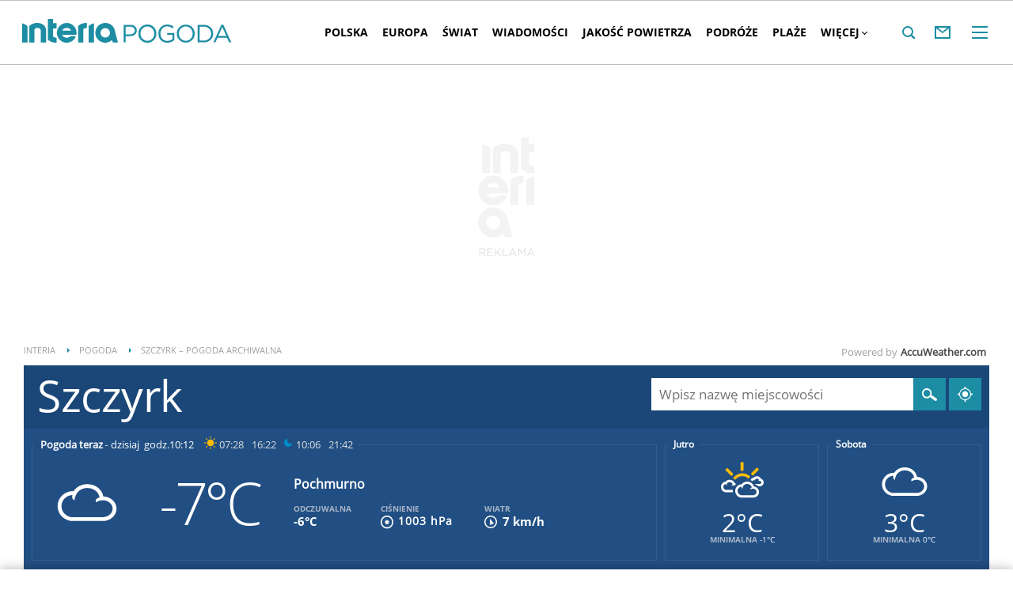

--- FILE ---
content_type: text/html; charset=UTF-8
request_url: https://pogoda.interia.pl/archiwum-pogody-01-11-2018,cId,34803
body_size: 64911
content:
<!DOCTYPE html><!--[if lt IE 7]> <html class="no-js ie6 oldie" lang="pl"> <![endif]-->
<!--[if IE 7]>    <html class="no-js ie7 oldie" lang="pl"> <![endif]-->
<!--[if IE 8]>    <html class="no-js ie8 oldie" lang="pl" xmlns:fb="http://www.facebook.com/2008/fbml"> <![endif]-->
<!--[if IE 9]>    <html class="no-js ie9" lang="pl"> <![endif]-->
<!--[if gt IE 9]><!--> <html class="no-js" lang="pl"> <!--<![endif]-->
<head>
    <meta http-equiv="X-UA-Compatible" content="IE=edge" >
<meta charset="UTF-8">
<meta name="viewport" content="initial-scale=1,maximum-scale=1,width=device-width,user-scalable=no" >
<meta name="theme-color" content="#1c8da2" >
<meta name="referrer" content="unsafe-url" >
<meta name="robots" content="index, follow" >
<meta name="Description" content="Sprawdzona prognoza pogody na dziś, jutro, a nawet 45 dni. Pogoda godzinowa, dniowa i długoterminowa dla Polski i świata" >
<meta name="Author" content="INTERIA.PL" >
<meta name="GOOGLEBOT" content="NOODP" >
    
    <title>Pogoda w INTERIA.PL - długoterminowa prognoza. Pogoda na dziś, jutro i kolejne dni</title>
    <script>
var __iwa=__iwa||[];


        window.Inpl = window.Inpl||{};
        window.Inpl.host = "pogoda.interia.pl";
        window.Inpl.trackerId = "1";
        window.Inpl.WebTr={};
        if(!window.disallowInsets){
        
        Inpl.WebTr.gemius={};
        Inpl.WebTr.gemius.host="//interia.hit.gemius.pl/";
        Inpl.WebTr.gemius.identifier="B21La6ujdLOQcrlzPGEimaei.lzs5kc87_UJdT.ha2D.l7";
        
        
        var Inpl=window.Inpl||{};function gemius_pending(i){window[i]=window[i]||function(){var e=window[i+"_pdata"]=window[i+"_pdata"]||[];e[e.length]=arguments}}Inpl.skipGemiusIdent||(pp_gemius_identifier=Inpl.WebTr.gemius.identifier,pp_gemius_time_identifier=Inpl.WebTr.gemius.time_identifier),Inpl.gemiusOff||(gemius_pending("gemius_hit"),gemius_pending("gemius_event"),gemius_pending("pp_gemius_hit"),gemius_pending("pp_gemius_event"),function(r,o){try{function e(e,i){var t=r.createElement(o),s=e?Inpl.WebTr.gemius.host+"sweqevub.js":Inpl.WebTr.gemius.host+"xgemius.js";n=e?"sweqevub":"xgemius",p=e?6:1,t.setAttribute("async","async"),t.setAttribute("defer","defer"),t.onerror=function(){void 0!==Inpl&&void 0!==Inpl.Abd&&Inpl.Abd.trackError(n,p)},t.onload=function(){void 0!==Inpl&&void 0!==Inpl.Abd&&Inpl.Abd.registerScript(n,p)},t.src=d+":"+s,u.parentNode.insertBefore(t,u),i&&t.addEventListener?t.addEventListener(["on","er","r","or"].join(""),i,!1):i&&t.attachEvent&&t.attachEvent("onerror",i)}var u=r.getElementsByTagName(o)[0],d="http"+("https:"==location.protocol?"s":"");e(0,function(){e(1)})}catch(e){window.Inpl&&window.Inpl.Log&&Inpl.Log.log("gemius_inset_error",e)}}(document,"script"));var __iwa=__iwa||[];__iwa.push(["setCustomVar","gemius_hg","1","page"]),Inpl.skipGemiusIdent||(__iwa.push(["setCustomVar","gemiusId",pp_gemius_identifier,"page"]),__iwa.push(["setCustomVar","gemiusTime",pp_gemius_time_identifier,"page"]));
        
        Inpl.WebTr.tout = {};
        Inpl.WebTr.tout.url= "//js.iplsc.com/inpl.tout/1.0.69/inpl.tout.js";
        Inpl.WebTr.tout.includeBreakingNews=1;    
        Inpl.WebTr.tout.includeTout=1;
        Inpl.WebTr.tout.color=null;
        Inpl.WebTr.tout.theme=null;
        !function(e,t,u){e.Inpl=e.Inpl||{},e.Inpl.Tout=e.Inpl.Tout||{},e.Inpl.Tout.create=function(e){this.queue=this.queue||[],this.queue.push(e)};var n={includeTout:e.Inpl.WebTr.tout.includeTout,includeBreakingNews:e.Inpl.WebTr.tout.includeBreakingNews,includeNews:e.Inpl.WebTr.tout.includeNews,theme:e.Inpl.WebTr.tout.theme,color:e.Inpl.WebTr.tout.color},l=t.createElement("script");l.src=u,t.querySelector("head").appendChild(l),e.Inpl.Tout.create(n)}(window,document,Inpl.WebTr.tout.url);
    
        Inpl.WebTr.distribution = {};
        Inpl.WebTr.distribution.url= "//js.iplsc.com/inpl.distribution/latest/inpl.distribution.js";
        Inpl.WebTr.distribution.includeBack=0;
        Inpl.WebTr.distribution.enableBackDefault=1;    
        Inpl.WebTr.distribution.anchorBack=null;
        Inpl.WebTr.distribution.backUrl=null;
        Inpl.WebTr.distribution.includePrzescroll=1;
        Inpl.WebTr.distribution.includeNewPrzescroll=0;
        Inpl.WebTr.distribution.enablePrzescrollDefault=1;
         Inpl.WebTr.distribution.enablePrzescrollOnNewService=0;   
        Inpl.WebTr.distribution.anchorPrzescroll="wz";
        Inpl.WebTr.distribution.przescrollUrl=null;      
        ((e,r,i)=>{e.Inpl=e.Inpl||{},e.Inpl.Distribution=e.Inpl.Distribution||{},e.Inpl.Distribution.init=function(e){this.queue=this.queue||[],this.queue.push(e)};var l={includeBack:e.Inpl.WebTr.distribution.includeBack,enableBackDefault:e.Inpl.WebTr.distribution.enableBackDefault,anchorBack:e.Inpl.WebTr.distribution.anchorBack,backUrl:e.Inpl.WebTr.distribution.backUrl,includePrzescroll:e.Inpl.WebTr.distribution.includePrzescroll,enablePrzescrollDefault:e.Inpl.WebTr.distribution.enablePrzescrollDefault,enablePrzescrollOnNewService:e.Inpl.WebTr.distribution.enablePrzescrollOnNewService,anchorPrzescroll:e.Inpl.WebTr.distribution.anchorPrzescroll,przescrollUrl:e.Inpl.WebTr.distribution.przescrollUrl},n=r.createElement("script");n.src=i,r.querySelector("head").appendChild(n),e.Inpl.Distribution.init(l)})(window,document,Inpl.WebTr.distribution.url);
    
        var __iwa = __iwa || [];
        Inpl.WebTr.iwa = {};
        Inpl.Ad = Inpl.Ad || {};
        Inpl.Ad.exSettings = Inpl.Ad.exSettings || {};
        Inpl.Ad.exSettings.keywords = Inpl.Ad.exSettings.keywords || {};
        __iwa.push(['setCustomVar','webtrack','true','page']);
        __iwa.push(['setCustomVar','webtrack','true','page']);
        __iwa.push(['setCustomVar','webtrack_date','1/21/2026, 7:19:11 AM','page']);
        __iwa.push(['setCustomVar','keywords',Inpl.Ad.exSettings.keywords.DFP,'page']);
        __iwa.push(['setCustomVar','path_prefix',Inpl.Ad.exSettings.pathPrefix,'page']);
        Inpl.WebTr.iwa.crossorigin = 0;
        Inpl.WebTr.iwa.plugins = {"performance":{"name":"performance"},"pageheight":{"name":"pageheight"},"scroll":{"name":"scroll"},"timeSpent":{"name":"timeSpent"},"viewAbility":{"name":"viewAbility"},"browserFeatures":{"name":"browserFeatures"},"geolocation":{"name":"geolocation"}};
        Inpl.WebTr.iwa.noPv = false;
        Inpl.WebTr.iwa.trackerId = window.Inpl.trackerId;
        Inpl.WebTr.iwa.iwa3Source = "//js.iplsc.com/iwa3/3.0.140/";
        Inpl.WebTr.iwa.iwa3Collector = "//iwa3.hit.interia.pl:443";
        Inpl.WebTr.iwa.sessionHost = window.Inpl.host;
        !function(e){var i={};function n(r){if(i[r])return i[r].exports;var t=i[r]={i:r,l:!1,exports:{}};return e[r].call(t.exports,t,t.exports,n),t.l=!0,t.exports}n.m=e,n.c=i,n.d=function(e,i,r){n.o(e,i)||Object.defineProperty(e,i,{enumerable:!0,get:r})},n.r=function(e){"undefined"!=typeof Symbol&&Symbol.toStringTag&&Object.defineProperty(e,Symbol.toStringTag,{value:"Module"}),Object.defineProperty(e,"__esModule",{value:!0})},n.t=function(e,i){if(1&i&&(e=n(e)),8&i)return e;if(4&i&&"object"==typeof e&&e&&e.__esModule)return e;var r=Object.create(null);if(n.r(r),Object.defineProperty(r,"default",{enumerable:!0,value:e}),2&i&&"string"!=typeof e)for(var t in e)n.d(r,t,function(i){return e[i]}.bind(null,t));return r},n.n=function(e){var i=e&&e.__esModule?function(){return e.default}:function(){return e};return n.d(i,"a",i),i},n.o=function(e,i){return Object.prototype.hasOwnProperty.call(e,i)},n.p="/",n(n.s=0)}([function(e,i){"undefined"==typeof iwa&&(window.iwa=function(){return iwa3.apply(null,arguments)});var n=window.Inpl||{};window.emptyString="",function(e,i,r,t,o,a){var w=Object.entries&&"undefined"!=typeof Promise&&-1!==Promise.toString().indexOf("[native code]")?1:0;window.iwa3BaseURL=w?e+"new/":e+"old/";var s=window.iwa3BaseURL+"main.iwa.js";window.IWA3Object="iwa3";var c="script";window.iwa3=window.iwa3||function(){window.iwa3.q=window.iwa3.q||[],window.iwa3.q.push(arguments)};var u=document.createElement(c);n.WebTr.iwa.sessionHost?u.src="https:"+t+"/"+a+"iwa_core?ts="+Date.now()+"&u="+encodeURIComponent(location.href)+"&sh="+n.WebTr.iwa.sessionHost:u.src="https:"+t+"/"+a+"iwa_core?ts="+Date.now()+"&u="+encodeURIComponent(location.href)+"&sh="+location.host.replace("www.",""),u.async=1;var d=document.createElement(c),l=document.getElementsByTagName(c)[0];d.async=1,iwa3("config",{request:{socket:{url:"wss:"+t+"/"+a+"collector"},http:{url:"https:"+t}}}),d.src=s,n.WebTr.iwa.crossorigin&&d.setAttribute("crossorigin","anonymous"),l.parentNode.insertBefore(u,l),l.parentNode.insertBefore(d,l),u.onerror=function(){void 0!==n&&void 0!==n.Abd&&n.Abd.trackError("iwa3",3)},u.onload=function(){void 0!==n&&void 0!==n.Abd&&n.Abd.registerScript("iwa3",3)}}(n.WebTr.iwa.iwa3Source,0,0,n.WebTr.iwa.iwa3Collector,0,window.emptyString),n.WebTr.iwa.sessionHost?iwa("create",n.WebTr.iwa.trackerId,{sessionDomain:n.WebTr.iwa.sessionHost}):iwa("create",n.WebTr.iwa.trackerId);var r={};for(var t in n.WebTr.iwa.plugins)n.WebTr.iwa.plugins.hasOwnProperty(t)&&(o(),"clickMap"===t?iwa("clickMap"):iwa("plugin","register",t,r));function o(){for(var e in r={},n.WebTr.iwa.plugins[t].cv)n.WebTr.iwa.plugins[t].cv.hasOwnProperty(e)&&(r[n.WebTr.iwa.plugins[t].cv[e].name]=n.WebTr.iwa.plugins[t].cv[e].value)}if(window.iwaCustomVariablesData)for(var a in window.iwaCustomVariablesData)window.iwaCustomVariablesData.hasOwnProperty(a)&&iwa("setCustomVar",a,window.iwaCustomVariablesData[a],"page");n.WebTr.iwa.noPv||iwa("send","pageview")}]);
        iwa('plugin', 'register', 'rodo');
    
        Inpl.WebTr.ga4={};
        Inpl.WebTr.ga4.codes={"0":{"value":"G-RDQWNJRTWJ","cookieDomain":"pogoda.interia.pl"}};
        (o=>{o.addEventListener("load",()=>{for(var e in Inpl.WebTr.ga4.codes){var a,t,n;Inpl.WebTr.ga4.codes.hasOwnProperty(e)&&(a=Inpl.WebTr.ga4.codes[e].value,e=Inpl.WebTr.ga4.codes[e].cookieDomain,n="script",t=document.createElement(n),n=document.getElementsByTagName(n)[0],t.async=1,t.src="https://www.googletagmanager.com/gtag/js?id="+a,n.parentNode.insertBefore(t,n),o.dataLayer=o.dataLayer||[],o.gtag=function(){dataLayer.push(arguments)},o.gtag("js",new Date),e&&""!==e?o.gtag("config",a,{cookie_domain:e}):o.gtag("config",a),t.onload=function(){let a=dataLayer.push;dataLayer.push=(...e)=>{requestAnimationFrame(()=>{setTimeout(()=>{a(...e)},0)})}})}})})(window);
        
        Inpl.WebTr.rd = {};
        Inpl.WebTr.rd.crossorigin = 0;
        Inpl.WebTr.rd.rodoScriptDir="//js.iplsc.com/inpl.rd/latest/";
        Inpl.WebTr.rd.rodoJsonDir="https://prywatnosc.interia.pl/rodo/messages-pl";
        !function(){var o="script",r=(window.rodoScriptDir=Inpl.WebTr.rd.rodoScriptDir,window.rodoJsonDir=Inpl.WebTr.rd.rodoJsonDir,document.createElement(o)),o=document.getElementsByTagName(o)[0];Inpl.WebTr.rd.crossorigin&&r.setAttribute("crossorigin","anonymous"),r.src=Inpl.WebTr.rd.rodoScriptDir+"inpl.rd.jssc",r.async=1,o.parentNode.insertBefore(r,o),window.googletag=window.googletag||{cmd:[]};try{localStorage.setItem("adoceanRodoKeyword","rodo_4")}catch(o){}}();
    
        Inpl.WebTr.webvitals = {};
        Inpl.WebTr.webvitals.traffic = "100";
        Inpl.WebTr.webvitals.url = "//js.iplsc.com/inpl.web-vitals/5.0.30/inpl.web-vitals.js";
        Inpl.WebTr.webvitals.enableWaterfallData = false;
        Inpl.WebTr.webvitals.waterfallDataTraffic = 1;
        Inpl.WebTr.webvitals.enablePerformanceMeasures = false;
        Inpl.WebTr.webvitals.performanceMeasuresTraffic = 1;
        Inpl.WebTr.webvitals.enableInlineAssetsData = false;
        Inpl.WebTr.webvitals.inlineAssetsDataTraffic = 1;
        (()=>{"use strict";let e=window.Inpl||{};!function(t,r,i){if(100*Math.random()<=i.traffic&&null===t.querySelector('script[src*="inpl.web-vitals"]')&&i.url){let r=t.createElement("script");r.src=i.url,t.head.appendChild(r),e.WebTr.webvitals.version="5.0.15"}}(document,navigator,e.WebTr.webvitals)})();
    
        Inpl.WebTr.pixelfb = {};;
        Inpl.WebTr.pixelfb.id = "238861105225571";
        var Inpl=window.Inpl||{};window.addEventListener("load",function(){var e,n,t,r;e=document,n="script",t=Inpl.WebTr.pixelfb.id,r=e.getElementsByTagName(n)[0],(e=e.createElement(n)).async=!0,e.src="https://www.facebook.com/tr?id="+t+"&ev=PageView&noscript=1",r.parentNode.insertBefore(e,r)});
    
        Inpl.WebTr.cookiesStorage = {};
        Inpl.WebTr.cookiesStorage.url = "//js.iplsc.com/inpl.cookies-storage/1.0.0/inpl.cookies-storage.js";
       
        var Inpl=window.Inpl||{};!function(r,o){null===r.querySelector('script[src*="inpl.cookies-storage"]')&&o.url&&window.addEventListener("load",e=>{var n=r.createElement("script");n.src=o.url,n.async=!0,r.body.appendChild(n)})}(document,(navigator,Inpl.WebTr.cookiesStorage));
    window.addEventListener("load",(function(){!function(_,a){const g=["_abd_st","_abd_hash","__adb_aid","_ga_RMGRYKD6CW","_ga_W4EY2M36Z2","_ga_4M95E8MSN8","_ga_2YF03B0P15","_ga_BHV4NK42MV","_ga_8WRW5JLN66","_ga_1RWSGM5Q56","_ga_KMH3XS8TXG","_ga_R5Q873RGD1","_ga_WKGRNLMD52","_ga_5H3MBYQS5C","_ga_VRQ1XBZKKM","_ga_YBYXXY2H5M","_ga_582LCY0H65","_ga_218ZDHYRTZ","_ga_4PV5L6SQP5","_ga_F0WYTQ74SH","_ga_TTZ9QBHFJD","_ga_7M7JP1M428","_ga_JVCE5SJ0KZ","_ga_M151V76HCL","_ga_D7VDJJNEB3","_ga_3Z1HXW2LZY","_ga_Q97722PG4K","_ga_KLLDF1TM2R","_ga_MYX84ZJ2ZH","_ga_JLHM569M6P","_ga_MLZXSPJBQ4","_ga_MVGW7DCP0Z","_ga_CB6K4BD983","_ga_8YNH39MYT9","_ga_5DW2G0VTKN","_ga_D4CT9J2LJX","_ga_BCKSMCM1L7","_ga_V2T2VJ8EB5","_ga_JE25YS20GS"];setTimeout(()=>{g.forEach(_=>function(_){const g="expires="+(new Date).toUTCString();a.cookie=`${_}=;path=/;${g}`}(_))},1e4)}(window,document)}));}/* Wygenerowano dla default/pogoda.interia.pl - 21.01.2026, 08:19:11  */
</script>        
<script src="https://js.iplsc.com/inpl.storage/1.0.5/inpl.storage.js"></script>    <script type="text/javascript">
    //<!--
    
!function(){"use strict";function i(e){var t,o=s+e;try{return(t=JSON.parse(localStorage.getItem(o)))?(function(e,t){try{if(Date.now()>new Date(t).getTime())return localStorage.removeItem(e),1}catch(e){}}(o,t.expires)&&(t.value=null),t.value):(o=s+l+e,(t=JSON.parse(sessionStorage.getItem(o)))||null)}catch(e){console&&console.log("storage: błąd odczytu",o,t,e)}return null}var s="int.",l="sess.";window.Inpl=window.Inpl||{},window.Inpl.storage=window.Inpl.storage||function(e,t,o){if(void 0===t)return i(e);var n,r=o&&void 0!==o.expires?o.expires:0,a={value:t,expires:("number"==typeof r?new Date((new Date).getTime()+24*r*3600*1e3):r).toUTCString()};try{o&&void 0!==o.path&&(a.path=o.path),o&&void 0!==o.domain&&(a.domain=o.domain),o&&void 0!==o.secure&&(a.secure=o.secure),r?(n=s+e,localStorage.setItem(n,JSON.stringify(a))):(n=s+l+e,sessionStorage.setItem(n,JSON.stringify(t)))}catch(e){console&&console.log("storage: błąd zapisu",n,r?a:t,e)}return t}}();
window.Inpl = window.Inpl || {};
window.Inpl.CommonHeader = {
config: {
className: 'common-header--inner'
}
};
(function (l, o, g) {
l.Inpl = l.Inpl || {};
l.Inpl.Log = l.Inpl.Log || {};
var Log = l.Inpl.Log;
Log.NOTICE = 'notice';
Log.WARN = 'warn';
Log['ER' +'ROR'] = 'er'+'ror';
Log.INFO = 'info';
Log.partSize = 4;
Log.__queue = [];
var methods = ['init','onE'+'rror', 'log'];
for (var i in methods) {
if (methods.hasOwnProperty(i)) {
(function (f) {
l.Inpl.Log[f] = function () {
var args = Array.prototype.slice.call(arguments);
Array.prototype.unshift.call(args, f);
l.Inpl.Log.__queue.push(args);
}
})(methods[i]);
}
}
if (o) {
window.addEventListener("load", function () {
var lib = document.createElement('script');
lib.src = o;
lib.async = 1;
document.head.appendChild(lib);
});
}
l['one'+'rror'] = function () {
var args = Array.prototype.slice.call(arguments);
l.Inpl.Log['onE'+'rror'].apply(Log, args);

};
Log.init();

})(window, '//js.iplsc.com/inpl.log/1.0.18/inpl.log.js');    //-->
</script>    <link href="/s/main-33b523d8f9b0765117ba328d6dc642c0.css" media="all" rel="stylesheet" type="text/css" >
<link href="/s/print-2c8bb67e30695b22aab8948740d994a7.css" media="print" rel="stylesheet" type="text/css" >
<link href="/s/header-92919e98918851da9c9b56140934c944.css" media="all" rel="stylesheet" type="text/css" >
<link href="/i/icon_144.png" rel="apple-touch-icon-precomposed" sizes="144x144" >
<link href="/i/icon_114.png" rel="apple-touch-icon-precomposed" sizes="114x114" >
<link href="/i/icon_72.png" rel="apple-touch-icon-precomposed" sizes="72x72" >
<link href="/i/icon_57.png" rel="apple-touch-icon-precomposed" sizes="57x57" >
<link href="/manifest.json" rel="manifest" type="application/json" >
<link href="/sd/Ads/basicStyle.less?v=1" media="screen" rel="preload" type="text/css" as="style" onload="this.onload=null;this.rel='stylesheet'" >
<link href="/sd/Ads/style.less?v=89" media="screen" rel="stylesheet" type="text/css" >
<link href="/sd/Navigation/styleModalInfo.less?v=7" media="screen" rel="stylesheet" type="text/css" >            <style  media="screen">
<!--
/* ~czarny*/
body {
  --siteHeight: '0px';
  --siteAnimationTime: 0.3s;
}
#ad-stat {
  height: 0;
}
#ad-sitebranding {
  width: 100%;
}
#ad-sitebranding div[id^=google_ads_iframe] {
  font-size: 16px;
}
#sponsCont.spons-ph {
  border-bottom: 1px solid #c3c3c3;
  position: fixed;
  width: 100%;
  overflow: hidden;
  z-index: 999999;
  padding-bottom: 0;
  top: 0px;
  background-color: white;
  height: 0;
  transition: all var(--siteAnimationTime) ease;
}
@media only screen and (min-width: 1000px) {
  .body__ad-spons--desktop-ph .common-header {
    transform: translateY(150px);
  }
  .body__common-header--fixed:not(.body__ad-spons--desktop).body__ad-spons--desktop-ph .common-header {
    transform: translateY(75px);
  }
}
@media only screen and (max-width: 999px) {
  .body__ad-spons--mobile-ph .common-header {
    transform: translateY(60px);
  }
}

-->
</style>
<style  media="screen">
<!--
 @media(min-width:0px) and  (max-width:767.8px) { .common-header--inner .header-inner{display: none}} @media(min-width:0px) and (max-width:998px){ .common-header--inner .header-inner .btn-wrap:nth-child(n + 8){display: none;} .common-header--inner .more-menu .header-inner .btn-wrap:nth-child(n + 8){display: block;}} @media(min-width:998px) and (max-width:1279px){ .common-header--inner .header-inner .btn-wrap:nth-child(n + 5){display: none;} .common-header--inner .more-menu .header-inner .btn-wrap:nth-child(n + 5){display: block;}} @media(min-width:1279px) and (max-width:1439px){ .common-header--inner .header-inner .btn-wrap:nth-child(n + 8){display: none;} .common-header--inner .more-menu .header-inner .btn-wrap:nth-child(n + 8){display: block;}} @media(min-width:1439px) and (max-width:1535px){ .common-header--inner .header-inner .btn-wrap:nth-child(n + 8){display: none;} .common-header--inner .more-menu .header-inner .btn-wrap:nth-child(n + 8){display: block;}} @media(min-width:1535px) and (max-width:1599px){ .common-header--inner .header-inner .btn-wrap:nth-child(n + 10){display: none;} .common-header--inner .more-menu .header-inner .btn-wrap:nth-child(n + 10){display: block;}} @media(min-width:1535px) and (max-width:1599px) {.common-header--inner .header-inner .btn-wrap.more{display:none !important;}} @media(min-width:1599px) and (max-width:1919px){ .common-header--inner .header-inner .btn-wrap:nth-child(n + 10){display: none;} .common-header--inner .more-menu .header-inner .btn-wrap:nth-child(n + 10){display: block;}} @media(min-width:1599px) and (max-width:1919px) {.common-header--inner .header-inner .btn-wrap.more{display:none !important;}} @media(min-width:1919px) and (max-width:2559px){ .common-header--inner .header-inner .btn-wrap:nth-child(n + 10){display: none;} .common-header--inner .more-menu .header-inner .btn-wrap:nth-child(n + 10){display: block;}} @media only screen and (min-width:1919px) {.common-header--inner .header-inner .btn-wrap.more{display:none!important;}} @media screen and (min-width:2560px){.common-header--inner .header-inner .btn-wrap:nth-child(n + 10){display: none;} .common-header--inner .more-menu .header-inner .btn-wrap:nth-child(n + 10){display:block;}}
-->
</style>
<style  media="screen">
<!--
div#ad_box_ec_prawa_dol, div#ad-box_ec_prawa_dol { height: 405px; } @media screen and (max-width: 999px) and (min-width: 748px) { div#ad-box_ec_prawa_dol { height: 205px; } } .box_ec_prawa_dol_mob#box_ec_prawa_dol1 { position: static !important; } div.adBox { width: 298px; background-color: #FFFFFF; border-color: #DADADA; border-width: 1px; border-style: solid; float: left; overflow: hidden; } div.adBox .header { font-family: Arial; color: #FFFFFF; font-size: 14px; background: #3F3F41; padding: 9px 5px 5px 14px; } div.adBox div.offers { padding-left: 12px; padding-top: 18px; overflow: hidden; } div.ad-ecommerce-item { float: left; height: 167px; width: 122px !important; padding: 0 15px 15px 5px; text-align: center; font-size: 11px; } @media only screen and (min-width: 748px) and (max-width: 999px) { div.adBox { height: 230px !important; box-sizing: border-box; } div.adBox { float: left; overflow: hidden; width: 100% !important; } div.ad-ecommerce-item { box-sizing: border-box; width: 25% !important; } } @media only screen and (max-width: 747px) { div.adBox { float: left; overflow: hidden; width: 100% !important; height: 402px; box-sizing: border-box; } div.ad-ecommerce-item { box-sizing: border-box; width: 50% !important; height: 182px; } }
-->
</style>
<style  media="screen">
<!--
#ad-scroll_footer {margin-top: 25px;}
        #ad-scroll_footer:before {content: "REKLAMA";position: absolute;margin-top: -20px;text-align: center;font: 700 10px/21px Open Sans,Arial,sans-serif;letter-spacing: .25px;color: #9f9e9e;line-height: 18px;z-index: 1;}
        body.inpl-tout-sticky #adxFixedAdMainCont.adx-mobile-fixed { bottom: 0 !important; }
        body.inpl-tout-hidden #adxFixedAdMainCont.adx-mobile-fixed { bottom: -150px !important; }
        #adxFixedAdMainCont.adx-mobile-fixed{display:flex;width:100%;position:fixed;background-color:rgba(255,255,255);bottom:0;left:0;align-items:center;margin:auto;justify-content:space-around;z-index:99999;padding-bottom: 5px;-webkit-box-shadow: 0px -5px 5px -5px rgba(66, 68, 90, 0.5);-moz-box-shadow: 0px -5px 5px -5px rgba(66, 68, 90, 0.5);box-shadow: 0px -5px 5px -5px rgba(66, 68, 90, 0.5);}
        #adxFixedAdMainCont .adx-mobile-fixed-close {cursor: pointer;position: absolute;right: 25px;top: -28px;width: 85px;height: 30px;background: #FFFFFF url(//e.hub.com.pl/img/close.svg) 64px 12px no-repeat padding-box;-webkit-box-shadow: 0px -3px 5px -2px rgba(66, 68, 90, 0.5);-moz-box-shadow: 0px -3px 5px -2px rgba(66, 68, 90, 0.5);box-shadow: 0px -3px 5px -2px rgb(66 68 90 / 50%);border-top-left-radius: 4px;border-top-right-radius: 4px;}
        #adxFixedAdMainCont .adx-mobile-fixed-close:before {content: "Zamknij";position: absolute;text-align: center;font: 700 12px/21px Open Sans,Arial,sans-serif;letter-spacing: .25px;color: #9f9e9e;line-height: 18px;z-index: 1;padding: 7px 0px 0px 15px;}
        #adxFixedAdMainCont .adx-mobile-fixed-content{display:flex;align-items:center;}
        #adxFixedAdMainCont .adx-mobile-fixed-ad-cont{margin:0 auto;}

-->
</style>
    <!--[if lte IE 8]>
    
<script src="https://w.iplsc.com/external/polyfillsIe8/1.0.0/polyfillsIe8.js"></script>    <link rel="stylesheet" type="text/css" media="all" href="/s/ie8.css"/>
    <![endif]-->
                <script>window.addEventListener("load", function(){    if(Inpl.Ad && Inpl.Ad.isExternalService === false) {        window.iwa3 && window.iwa3("trackEvent","uanc","lib","loaded", "true");    } else {        window.iwa3 && window.iwa3("trackEvent","uanc","lib","loaded", "false");    }});window.Inpl = (window.Inpl || {});window.Inpl.Ad = (window.Inpl.Ad || {});window.Inpl.Ad.settings = (window.Inpl.Ad.settings || {});window.Inpl.Ad.settings.isRWD=false;window.Inpl.Ad.settings.serviceId=1135;window.Inpl.Ad.settings.urlParams={"cId":"34803"};window.Inpl.Ad.settings.isIplv2=true;window.Inpl.Ad.exSettings = (window.Inpl.Ad.exSettings || {});window.Inpl.Ad.exSettings.keywords = (window.Inpl.Ad.exSettings.keywords || {});window.Inpl.Ad.exSettings.keywords.DFP ? window.Inpl.Ad.exSettings.keywords.DFP += ",iplv2" : window.Inpl.Ad.exSettings.keywords.DFP = "iplv2";window.Inpl.Ad.exSettings.keywords.ADOCEAN ? window.Inpl.Ad.exSettings.keywords.ADOCEAN += ",iplv2" : window.Inpl.Ad.exSettings.keywords.ADOCEAN = "iplv2";</script>        <script>(function() {
                    window.Inpl = window.Inpl || {};
                    window.Inpl.Ad = window.Inpl.Ad || {};
                    window.Inpl.Ad.settings = window.Inpl.Ad.settings || {};
                    Inpl.Ad.settings.config = {}; })();</script>                <meta property="og:site_name" content="Pogoda Interia" />    <meta property="fb:app_id" content="438577716225831" />    <script>
        window.CONFIG = {
            servers: {
                image: 'i.iplsc.com',
                js: 'w.iplsc.com'
            }
        };
    </script>
            <meta name="google-play-app" content="app-id=pl.interia.news"/>
        <script type="application/ld+json">{"@context":"https:\/\/schema.org","@type":"BreadcrumbList","numberOfItems":3,"itemListelement":[{"@type":"ListItem","position":1,"item":{"name":"INTERIA","@id":"https:\/\/www.interia.pl"}},{"@type":"ListItem","position":2,"item":{"name":"Pogoda","@id":"https:\/\/pogoda.interia.pl\/"}},{"@type":"ListItem","position":3,"item":{"name":"Szczyrk \u2013 pogoda archiwalna"}}]}</script></head>
<body class="hbha">
<div id="fb-root"></div>    


<div data-ad-mobile="" data-ad-desktop="" id="sponsCont" class="spons-ph">
<script>

    window.addEventListener('Inpl.sitebranding.loaded', function(ev) {
        var adContainer = document.getElementById('sitebranding1');
        if (adContainer) {
            adContainer.style.display = 'block';
        }
    });

</script>
<div id="ad-sitebranding" class="divAlignCenter" data-ad-sitebranding-ph=true></div>

        </div>

    <div class="page-container is-header main-header-container" data-google-interstitial="false">
        <div class="branding-place"></div>
        <header class="common-header common-header--inner" id="common-header-root">
            



<div class="common-header__container ">
    
<div class="common-header__logo">
                        <span class="common-header__interia-logo-container">
                                    <a class="common-header__interia-back-arrow" onclick="" href="https://www.interia.pl#utm_source=POGODA&utm_medium=logo&utm_campaign=powrot_z_wew&amp;iwa_source=logo">
                        <svg class="common-header__svg" xmlns="http://www.w3.org/2000/svg" viewBox="0 0 17 18">
                            <path class="common-header__svg-path" d="M17 8H3.17l6.75-6.4L8.66 0 0 9l8.66 9 1.26-1.68L3.18 10H17V8z"/>
                        </svg>
                    </a>
                
                <a class="common-header__interia-logo" onclick="" href="https://www.interia.pl#utm_source=POGODA&utm_medium=logo&utm_campaign=powrot_z_wew&amp;iwa_source=logo" title="Przejdź na stronę główną INTERIA.PL">
                                            <img src="/i/interia_logo_b.svg" alt="INTERIA.PL">
                                    </a>
            </span>
                        <a class="common-header__service-logo" onclick="" href="/#iwa_source=logo" title="Przejdź do strony głównej serwisu Pogoda" rel="home">
                            <img src="/i/service_logo_s.svg" alt="Pogoda" data-two-line-service-logo="">
                    </a>
    </div>


        
    <div class="common-header__navigation">
        <nav class="header">
                                        <ul class="header-inner">
                            <li class="btn-wrap  ">
        <a data-menuType="pasek_gorny" data-linkText="polska" class="btn common-header__navigation-item-link" href="/polska">Polska</a>
                    <nav class="sub-menu">
                <ul class="header-inner">
                                            <li class="btn-wrap-sub ">
                            <a data-menuType="pasek_gorny" data-linkText="dolnoslaskie" class="btn common-header__navigation-item-link" href="/prognoza-polska-dolnoslaskie">Dolnośląskie</a>                        </li>
                                            <li class="btn-wrap-sub ">
                            <a data-menuType="pasek_gorny" data-linkText="kujawsko-pomorskie" class="btn common-header__navigation-item-link" href="/prognoza-polska-kujawsko-pomorskie">Kujawsko-pomorskie</a>                        </li>
                                            <li class="btn-wrap-sub ">
                            <a data-menuType="pasek_gorny" data-linkText="lubelskie" class="btn common-header__navigation-item-link" href="/prognoza-polska-lubelskie">Lubelskie</a>                        </li>
                                            <li class="btn-wrap-sub ">
                            <a data-menuType="pasek_gorny" data-linkText="lubuskie" class="btn common-header__navigation-item-link" href="/prognoza-polska-lubuskie">Lubuskie</a>                        </li>
                                            <li class="btn-wrap-sub ">
                            <a data-menuType="pasek_gorny" data-linkText="lodzkie" class="btn common-header__navigation-item-link" href="/prognoza-polska-lodzkie">Łódzkie</a>                        </li>
                                            <li class="btn-wrap-sub ">
                            <a data-menuType="pasek_gorny" data-linkText="malopolskie" class="btn common-header__navigation-item-link" href="/prognoza-polska-malopolskie">Małopolskie</a>                        </li>
                                            <li class="btn-wrap-sub ">
                            <a data-menuType="pasek_gorny" data-linkText="mazowieckie" class="btn common-header__navigation-item-link" href="/prognoza-polska-mazowieckie">Mazowieckie</a>                        </li>
                                            <li class="btn-wrap-sub ">
                            <a data-menuType="pasek_gorny" data-linkText="opolskie" class="btn common-header__navigation-item-link" href="/prognoza-polska-opolskie">Opolskie</a>                        </li>
                                            <li class="btn-wrap-sub ">
                            <a data-menuType="pasek_gorny" data-linkText="podkarpackie" class="btn common-header__navigation-item-link" href="/prognoza-polska-podkarpackie">Podkarpackie</a>                        </li>
                                            <li class="btn-wrap-sub ">
                            <a data-menuType="pasek_gorny" data-linkText="podlaskie" class="btn common-header__navigation-item-link" href="/prognoza-polska-podlaskie">Podlaskie</a>                        </li>
                                            <li class="btn-wrap-sub ">
                            <a data-menuType="pasek_gorny" data-linkText="pomorskie" class="btn common-header__navigation-item-link" href="/prognoza-polska-pomorskie">Pomorskie</a>                        </li>
                                            <li class="btn-wrap-sub ">
                            <a data-menuType="pasek_gorny" data-linkText="slaskie" class="btn common-header__navigation-item-link" href="/prognoza-polska-slaskie">Śląskie</a>                        </li>
                                            <li class="btn-wrap-sub ">
                            <a data-menuType="pasek_gorny" data-linkText="swietokrzyskie" class="btn common-header__navigation-item-link" href="/prognoza-polska-swietokrzyskie">Świętokrzyskie</a>                        </li>
                                            <li class="btn-wrap-sub ">
                            <a data-menuType="pasek_gorny" data-linkText="warminsko-mazurskie" class="btn common-header__navigation-item-link" href="/prognoza-polska-warminsko-mazurskie">Warmińsko-mazurskie</a>                        </li>
                                            <li class="btn-wrap-sub ">
                            <a data-menuType="pasek_gorny" data-linkText="wielkopolskie" class="btn common-header__navigation-item-link" href="/prognoza-polska-wielkopolskie">Wielkopolskie</a>                        </li>
                                            <li class="btn-wrap-sub last">
                            <a data-menuType="pasek_gorny" data-linkText="zachodniopomorskie" class="btn common-header__navigation-item-link" href="/prognoza-polska-zachodnio-pomorskie">Zachodniopomorskie</a>                        </li>
                                    </ul>
            </nav>
            </li>
        <li class="btn-wrap  ">
        <a data-menuType="pasek_gorny" data-linkText="europa" class="btn common-header__navigation-item-link" href="/europa">Europa</a>
            </li>
        <li class="btn-wrap  ">
        <a data-menuType="pasek_gorny" data-linkText="swiat" class="btn common-header__navigation-item-link" href="/swiat">Świat</a>
            </li>
        <li class="btn-wrap  ">
        <a data-menuType="pasek_gorny" data-linkText="wiadomosci" class="btn common-header__navigation-item-link" href="/wiadomosci">Wiadomości</a>
            </li>
        <li class="btn-wrap  ">
        <a data-menuType="pasek_gorny" data-linkText="jakosc_powietrza" class="btn common-header__navigation-item-link" href="/jakosc-powietrza">Jakość Powietrza</a>
            </li>
        <li class="btn-wrap  ">
        <a data-menuType="pasek_gorny" data-linkText="podroze" class="btn common-header__navigation-item-link" href="/podroze">Podróże</a>
            </li>
        <li class="btn-wrap  ">
        <a data-menuType="pasek_gorny" data-linkText="plaze" class="btn common-header__navigation-item-link" href="/raporty/raport-plaze/plaze">Plaże</a>
            </li>
        <li class="btn-wrap  ">
        <a data-menuType="pasek_gorny" data-linkText="dla_narciarzy" class="btn common-header__navigation-item-link" href="/dla-narciarzy">Dla narciarzy</a>
            </li>
        <li class="btn-wrap  ">
        <a data-menuType="pasek_gorny" data-linkText="zielona_interia" class="btn common-header__navigation-item-link" href="https://zielona.interia.pl/">Zielona interia</a>
            </li>
    <li id="more-button" class="btn-wrap more">
        <span class="btn">Więcej <i id="more-button-arrow" class="arrow"></i></span>
        <nav id="more-menu" class="more-menu">
            <ul class="header-inner">
                                                        <li class="btn-wrap  ">
                        <a data-menuType="pasek_gorny" data-linkText="polska" class="btn common-header__navigation-item-link" href="/polska">Polska<i class="arrow submenu"></i></a>                                                    <nav class="sub-menu-more">
                                <ul class="header-inner">
                                                                            <li class="btn-wrap-sub">
                                            <a data-menuType="pasek_gorny" data-linkText="dolnoslaskie" class="btn common-header__navigation-item-link" href="/prognoza-polska-dolnoslaskie">Dolnośląskie</a>                                        </li>
                                                                            <li class="btn-wrap-sub">
                                            <a data-menuType="pasek_gorny" data-linkText="kujawsko-pomorskie" class="btn common-header__navigation-item-link" href="/prognoza-polska-kujawsko-pomorskie">Kujawsko-pomorskie</a>                                        </li>
                                                                            <li class="btn-wrap-sub">
                                            <a data-menuType="pasek_gorny" data-linkText="lubelskie" class="btn common-header__navigation-item-link" href="/prognoza-polska-lubelskie">Lubelskie</a>                                        </li>
                                                                            <li class="btn-wrap-sub">
                                            <a data-menuType="pasek_gorny" data-linkText="lubuskie" class="btn common-header__navigation-item-link" href="/prognoza-polska-lubuskie">Lubuskie</a>                                        </li>
                                                                            <li class="btn-wrap-sub">
                                            <a data-menuType="pasek_gorny" data-linkText="lodzkie" class="btn common-header__navigation-item-link" href="/prognoza-polska-lodzkie">Łódzkie</a>                                        </li>
                                                                            <li class="btn-wrap-sub">
                                            <a data-menuType="pasek_gorny" data-linkText="malopolskie" class="btn common-header__navigation-item-link" href="/prognoza-polska-malopolskie">Małopolskie</a>                                        </li>
                                                                            <li class="btn-wrap-sub">
                                            <a data-menuType="pasek_gorny" data-linkText="mazowieckie" class="btn common-header__navigation-item-link" href="/prognoza-polska-mazowieckie">Mazowieckie</a>                                        </li>
                                                                            <li class="btn-wrap-sub">
                                            <a data-menuType="pasek_gorny" data-linkText="opolskie" class="btn common-header__navigation-item-link" href="/prognoza-polska-opolskie">Opolskie</a>                                        </li>
                                                                            <li class="btn-wrap-sub">
                                            <a data-menuType="pasek_gorny" data-linkText="podkarpackie" class="btn common-header__navigation-item-link" href="/prognoza-polska-podkarpackie">Podkarpackie</a>                                        </li>
                                                                            <li class="btn-wrap-sub">
                                            <a data-menuType="pasek_gorny" data-linkText="podlaskie" class="btn common-header__navigation-item-link" href="/prognoza-polska-podlaskie">Podlaskie</a>                                        </li>
                                                                            <li class="btn-wrap-sub">
                                            <a data-menuType="pasek_gorny" data-linkText="pomorskie" class="btn common-header__navigation-item-link" href="/prognoza-polska-pomorskie">Pomorskie</a>                                        </li>
                                                                            <li class="btn-wrap-sub">
                                            <a data-menuType="pasek_gorny" data-linkText="slaskie" class="btn common-header__navigation-item-link" href="/prognoza-polska-slaskie">Śląskie</a>                                        </li>
                                                                            <li class="btn-wrap-sub">
                                            <a data-menuType="pasek_gorny" data-linkText="swietokrzyskie" class="btn common-header__navigation-item-link" href="/prognoza-polska-swietokrzyskie">Świętokrzyskie</a>                                        </li>
                                                                            <li class="btn-wrap-sub">
                                            <a data-menuType="pasek_gorny" data-linkText="warminsko-mazurskie" class="btn common-header__navigation-item-link" href="/prognoza-polska-warminsko-mazurskie">Warmińsko-mazurskie</a>                                        </li>
                                                                            <li class="btn-wrap-sub">
                                            <a data-menuType="pasek_gorny" data-linkText="wielkopolskie" class="btn common-header__navigation-item-link" href="/prognoza-polska-wielkopolskie">Wielkopolskie</a>                                        </li>
                                                                            <li class="btn-wrap-sub">
                                            <a data-menuType="pasek_gorny" data-linkText="zachodniopomorskie" class="btn common-header__navigation-item-link" href="/prognoza-polska-zachodnio-pomorskie">Zachodniopomorskie</a>                                        </li>
                                                                    </ul>
                            </nav>
                                            </li>
                                                        <li class="btn-wrap  ">
                        <a data-menuType="pasek_gorny" data-linkText="europa" class="btn common-header__navigation-item-link" href="/europa">Europa</a>                                            </li>
                                                        <li class="btn-wrap  ">
                        <a data-menuType="pasek_gorny" data-linkText="swiat" class="btn common-header__navigation-item-link" href="/swiat">Świat</a>                                            </li>
                                                        <li class="btn-wrap  ">
                        <a data-menuType="pasek_gorny" data-linkText="wiadomosci" class="btn common-header__navigation-item-link" href="/wiadomosci">Wiadomości</a>                                            </li>
                                                        <li class="btn-wrap  ">
                        <a data-menuType="pasek_gorny" data-linkText="jakosc_powietrza" class="btn common-header__navigation-item-link" href="/jakosc-powietrza">Jakość Powietrza</a>                                            </li>
                                                        <li class="btn-wrap  ">
                        <a data-menuType="pasek_gorny" data-linkText="podroze" class="btn common-header__navigation-item-link" href="/podroze">Podróże</a>                                            </li>
                                                        <li class="btn-wrap  ">
                        <a data-menuType="pasek_gorny" data-linkText="plaze" class="btn common-header__navigation-item-link" href="/raporty/raport-plaze/plaze">Plaże</a>                                            </li>
                                                        <li class="btn-wrap  ">
                        <a data-menuType="pasek_gorny" data-linkText="dla_narciarzy" class="btn common-header__navigation-item-link" href="/dla-narciarzy">Dla narciarzy</a>                                            </li>
                                                        <li class="btn-wrap  ">
                        <a data-menuType="pasek_gorny" data-linkText="zielona_interia" class="btn common-header__navigation-item-link" href="https://zielona.interia.pl/">Zielona interia</a>                                            </li>
                            </ul>
        </nav>
    </li>
                </ul>
                    </nav>
        <div class="more-wrapper">
            <ul id="menu-more">
            </ul>
        </div>
        <nav style="display:none"  class="common-header__mobile common-header__navigation-container">
            <div class="portal-menu-close common-header__mobile-close">
                <svg xmlns="http://www.w3.org/2000/svg" viewBox="0 0 21.9 21.9">
                    <path d="M11.7 11L22 21.3l-.7.7L11 11.7.7 21.9l-.7-.7L10.3 11 0 .7.7 0 11 10.3 21.2 0l.7.7L11.7 11z" fill-rule="evenodd" clip-rule="evenodd" fill="#fff"></path>
                </svg>
            </div>
            <div class="common-header__navigation-menu-container">
                                                <div class="serviceSectionLinksContainer">
                    <ul class="serviceSectionLinks d1">
                        <li class="serviceName">Pogoda</li>
                                                                                                                    <li class="btn-wrap  hamburger">
        <a data-menuType="hamburger" data-linkText="polska" class="btn common-header__navigation-item-link" href="/polska">Polska<i class="arrow submenu"></i></a>
                    <nav class="sub-menu">
                <ul class="header-inner">
                                            <li class="btn-wrap-sub ">
                            <a data-menuType="hamburger" data-linkText="dolnoslaskie" class="btn common-header__navigation-item-link" href="/prognoza-polska-dolnoslaskie">Dolnośląskie</a>                        </li>
                                            <li class="btn-wrap-sub ">
                            <a data-menuType="hamburger" data-linkText="kujawsko-pomorskie" class="btn common-header__navigation-item-link" href="/prognoza-polska-kujawsko-pomorskie">Kujawsko-pomorskie</a>                        </li>
                                            <li class="btn-wrap-sub ">
                            <a data-menuType="hamburger" data-linkText="lubelskie" class="btn common-header__navigation-item-link" href="/prognoza-polska-lubelskie">Lubelskie</a>                        </li>
                                            <li class="btn-wrap-sub ">
                            <a data-menuType="hamburger" data-linkText="lubuskie" class="btn common-header__navigation-item-link" href="/prognoza-polska-lubuskie">Lubuskie</a>                        </li>
                                            <li class="btn-wrap-sub ">
                            <a data-menuType="hamburger" data-linkText="lodzkie" class="btn common-header__navigation-item-link" href="/prognoza-polska-lodzkie">Łódzkie</a>                        </li>
                                            <li class="btn-wrap-sub ">
                            <a data-menuType="hamburger" data-linkText="malopolskie" class="btn common-header__navigation-item-link" href="/prognoza-polska-malopolskie">Małopolskie</a>                        </li>
                                            <li class="btn-wrap-sub ">
                            <a data-menuType="hamburger" data-linkText="mazowieckie" class="btn common-header__navigation-item-link" href="/prognoza-polska-mazowieckie">Mazowieckie</a>                        </li>
                                            <li class="btn-wrap-sub ">
                            <a data-menuType="hamburger" data-linkText="opolskie" class="btn common-header__navigation-item-link" href="/prognoza-polska-opolskie">Opolskie</a>                        </li>
                                            <li class="btn-wrap-sub ">
                            <a data-menuType="hamburger" data-linkText="podkarpackie" class="btn common-header__navigation-item-link" href="/prognoza-polska-podkarpackie">Podkarpackie</a>                        </li>
                                            <li class="btn-wrap-sub ">
                            <a data-menuType="hamburger" data-linkText="podlaskie" class="btn common-header__navigation-item-link" href="/prognoza-polska-podlaskie">Podlaskie</a>                        </li>
                                            <li class="btn-wrap-sub ">
                            <a data-menuType="hamburger" data-linkText="pomorskie" class="btn common-header__navigation-item-link" href="/prognoza-polska-pomorskie">Pomorskie</a>                        </li>
                                            <li class="btn-wrap-sub ">
                            <a data-menuType="hamburger" data-linkText="slaskie" class="btn common-header__navigation-item-link" href="/prognoza-polska-slaskie">Śląskie</a>                        </li>
                                            <li class="btn-wrap-sub ">
                            <a data-menuType="hamburger" data-linkText="swietokrzyskie" class="btn common-header__navigation-item-link" href="/prognoza-polska-swietokrzyskie">Świętokrzyskie</a>                        </li>
                                            <li class="btn-wrap-sub ">
                            <a data-menuType="hamburger" data-linkText="warminsko-mazurskie" class="btn common-header__navigation-item-link" href="/prognoza-polska-warminsko-mazurskie">Warmińsko-mazurskie</a>                        </li>
                                            <li class="btn-wrap-sub ">
                            <a data-menuType="hamburger" data-linkText="wielkopolskie" class="btn common-header__navigation-item-link" href="/prognoza-polska-wielkopolskie">Wielkopolskie</a>                        </li>
                                            <li class="btn-wrap-sub last">
                            <a data-menuType="hamburger" data-linkText="zachodniopomorskie" class="btn common-header__navigation-item-link" href="/prognoza-polska-zachodnio-pomorskie">Zachodniopomorskie</a>                        </li>
                                    </ul>
            </nav>
            </li>
        <li class="btn-wrap  hamburger">
        <a data-menuType="hamburger" data-linkText="europa" class="btn common-header__navigation-item-link" href="/europa">Europa</a>
            </li>
        <li class="btn-wrap  hamburger">
        <a data-menuType="hamburger" data-linkText="swiat" class="btn common-header__navigation-item-link" href="/swiat">Świat</a>
            </li>
        <li class="btn-wrap  hamburger">
        <a data-menuType="hamburger" data-linkText="wiadomosci" class="btn common-header__navigation-item-link" href="/wiadomosci">Wiadomości</a>
            </li>
        <li class="btn-wrap  hamburger">
        <a data-menuType="hamburger" data-linkText="jakosc_powietrza" class="btn common-header__navigation-item-link" href="/jakosc-powietrza">Jakość Powietrza</a>
            </li>
        <li class="btn-wrap  hamburger">
        <a data-menuType="hamburger" data-linkText="podroze" class="btn common-header__navigation-item-link" href="/podroze">Podróże</a>
            </li>
        <li class="btn-wrap  hamburger">
        <a data-menuType="hamburger" data-linkText="plaze" class="btn common-header__navigation-item-link" href="/raporty/raport-plaze/plaze">Plaże</a>
            </li>
        <li class="btn-wrap  hamburger">
        <a data-menuType="hamburger" data-linkText="dla_narciarzy" class="btn common-header__navigation-item-link" href="/dla-narciarzy">Dla narciarzy</a>
            </li>
        <li class="btn-wrap  hamburger">
        <a data-menuType="hamburger" data-linkText="zielona_interia" class="btn common-header__navigation-item-link" href="https://zielona.interia.pl/">Zielona interia</a>
            </li>
                                            </ul>
                </div>
                <div class="sgpSectionLinksContainer" data-sgp-menu-section-root>
                    <div class="sgpSectionLinks__ringLoader"><div></div><div></div><div></div><div></div></div>
                </div>
            </div>
        </nav>
    </div>
    <script>
        window.addEventListener('DOMContentLoaded', () => {
            window.setTimeout(() => {
                const buttons = document.querySelectorAll('.common-header--inner a.btn');
                buttons.forEach((btn) => {
                    btn.addEventListener("click", () => {
                        const linkText = btn.getAttribute('linkText'),
                            menuType = btn.getAttribute('menuType');
                        if (linkText && menuType) {
                            iwa('trackEvent', 'nawigacja', 'pasek_gorny', 'klik', menuType, 'kat_' + linkText);
                        }
                    }, {passive: true});
                });
            }, 1);
        });
    </script>

            <div id="common-header-hamburger" onclick="iwa('trackEvent', 'nawigacja', 'pasek_gorny', 'klik', 'pasek_gorny', 'hamburger')" class="common-header__icon common-header__icon--menu common-header__icon--right-1" data-header-popup-trigger="portal-menu">
    <svg class="common-header__icon--svg" xmlns="http://www.w3.org/2000/svg" height="16" width="20">
        <path class="common-header__icon--svg-path" d="M20 2H0V0h20zm0 5H0v2h20zm0 7H0v2h20z"/>
    </svg>
</div>

    
            
<div id="header-email-container-1769073167" class="common-header__icon common-header__icon--email common-header__icon--right-2" data-header-popup-trigger="email" onClick="iwa('trackEvent', 'poczta', '-', 'klik', '');" data-header-login="https://poczta.interia.pl" data-header-widget="https://poczta.interia.pl/widget/nextv2" data-header-check-new="https://poczta.interia.pl/widget/checknew">
    <svg class="common-header__icon--svg common-header__icon--svg-email" xmlns="http://www.w3.org/2000/svg" height="16" width="20">
        <path class="common-header__icon--svg-path" d="M0 0v16h20V0zm16 2l-6 5-6-5zm2 12H2V3l8 6 8-6z"/>
    </svg>
    <svg class="common-header__icon--svg common-header__icon--svg-email-logged" xmlns="http://www.w3.org/2000/svg" height="19" width="25">
        <path class="common-header__icon--svg-path" d="M16 16v-1a4 4 0 0 1-1-1H2V3l8 6 8-6v3a7 7 0 0 1 2-1V0H0v16h16zm0-14l-6 5-6-5z"/>
        <path class="common-header__icon--svg-path" d="M18 17l-1 1a8 8 0 0 0-1 1h9a10 10 0 0 0-1-2h-1a2 2 0 0 1-1-1v-1a8 8 0 0 0 2-2v-1-1a3 3 0 0 1 0-1 3 3 0 0 0 0-1c-2-3-6-2-7 0v3a2 2 0 0 0 0 1 12 12 0 0 0 1 1 5 5 0 0 0 1 2 3 3 0 0 1-1 1z"/>
    </svg>
</div>
<div class="common-menu common-header__popup" data-header-popup="email">
    <div data-header-popup-hide="email"></div>
</div>

    
            <div class="common-header__icon common-header__icon--search common-header__icon--right-3" data-header-popup-trigger="search">
    <svg class="common-header__icon--svg" xmlns="http://www.w3.org/2000/svg" viewBox="0 0 16 16">
        <path class="common-header__icon--svg-path" d="M16 16h-2l-2.9-3.3A7.4 7.4 0 0 1 7 14a7 7 0 0 1-7-7 7 7 0 0 1 7-7 7 7 0 0 1 7 7 6.8 6.8 0 0 1-1.4 4.2L16 14zM7 2a5 5 0 0 0-5 5 5 5 0 0 0 5 5 5 5 0 0 0 5-5 5 5 0 0 0-5-5z"/>
    </svg>
</div>
<div id="common-search" class="common-header__popup standard-common-search" data-header-popup="search" data-header-popup-enable>
    <form action="https://szukaj.interia.pl/interia" method="get">
        <fieldset>
            <span class="standard-search-query">
                <input placeholder="Szukaj w serwisie..." id="search_query_1" class="search-query" type="text" name="q" value="" />
            </span>
        </fieldset>
    </form>
    <div class="search-hide-button" data-header-popup-hide="search"></div>
</div>    
    </div>



        </header>
    </div>

<div class="adWrapper">
    <div class="box ad adStandardTop container common-header--inner pogoda" id="adStandardTop1">

    <div class="boxBegin"></div>
            <div class="boxHeader" style="display: none">
            <span>Reklama</span>
        </div>
        <div id="placeholder-gora_srodek"></div>
    <div class="boxBody" data-iwa-viewability-name="gora_srodek">
                                <div id="ad-gora_srodek" class="divAlignCenter"></div>
            
<script>//<![CDATA[

window.addEventListener("Inpl.gora_srodek.loaded", function(ev) {
document.querySelector("#adStandardTop1 .boxBody").style.display = 'block';
document.querySelector("#placeholder-gora_srodek").style.display = 'none';
document.querySelector("#adStandardTop1 .boxHeader") && (document.querySelector("#adStandardTop1 .boxHeader").style.display = 'block');
});
//]]></script>                
<script>//<![CDATA[

window.addEventListener("Inpl.Uanc.Config", function (ev) {
function hideSlot() {
document.getElementById("gora_srodek_mobile") && (document.getElementById("gora_srodek_mobile").style.display = 'none');
document.getElementById("adStandardTop1") && (document.getElementById("adStandardTop1").style.display = 'none');
}
if (ev.detail.slots && ev.detail.slots.length === 0) {
hideSlot();
} else {
var exists = false;
ev.detail.slots.forEach((item) => {
if (item.name === 'gora_srodek' && !item.disable) {
exists = true;
}
});
if (!exists) {
hideSlot();
} else if (Inpl.Ad.services && Inpl.Ad.services.TesterService && !Inpl.Ad.services.TesterService._testId) {
window.addEventListener('Inpl.empty', function (ev) {
if (ev.detail.name === 'gora_srodek') {
hideSlot();
}
})
}
}
});
//]]></script>    </div>
    <div class="boxEnd"></div>
</div>
    
    <div id="ad-1x1"></div>
    <div id="ad-interstitial"></div>
    <div id="ad-1x1_2"></div>
    <div id="ad-link_natywny"></div>
    <div id="ad-labelbox"></div>
    <div id="ad-watermark"></div>
    <div id="ad-stat"></div>
    <div id="ad-contentstream"></div>
    <div id="ad-artspons_link"></div>
    <div id="ad-artspons_link2"></div>
    <div id="ad-artspons_link3"></div>
    <div id="ad-artspons_link4"></div>
    <div id="ad-artspons_link5"></div>
    <div id="ad-artspons_link6"></div>

    <div id="adxFixedAdMainCont" class="adx-mobile-fixed" style="display:none">
        <div class="adx-mobile-fixed-close"></div>
        <div class="adx-mobile-fixed-content">
            <div class="adx-mobile-fixed-ad-cont">
                <div id="ad-scroll_footer"></div>
            </div>
        </div>
    </div>
    </div>


    <div class="container page-container top" data-google-interstitial="false">
        <div class="page-top">
                <section class="breadcrumbs hidden-sm hidden-rs hidden-xs">
                                        <div class="breadcrumbs-item">
                                    <a class="breadcrumbs-link i1" href="https://www.interia.pl" itemprop="item">
                        <span>INTERIA</span>
                    </a>
                                                </div>
                                            <div class="breadcrumbs-item">
                                    <a class="breadcrumbs-link i2" href="/" itemprop="item">
                        <span>Pogoda</span>
                    </a>
                                                </div>
                                            <div class="breadcrumbs-item">
                                                            <strong class="i3 ilast breadcrumbs-current">
                            <span>Szczyrk – pogoda archiwalna</span>
                        </strong>
                                                </div>
                        </section>
                    </div>
        <div class="weather-currently-poweredby"><span class="weather-currently-poweredby-label">Powered by</span><a class="weather-currently-poweredby-company" href="https://www.accuweather.com/">AccuWeather.com</a></div>

            <section id="weather-currently"
             class="weather-currently is-weather  ">
<!--            <a href="/jakosc-powietrza" class="air-pollution">-->
<!--                    <h1>Sprawdź</h1>-->
<!--                    <h2>jakość powietrza!</h2>-->
<!--                    <h1>&raquo;</h1>-->
<!--            </a>-->

        <div class="weather-currently-top">
            <header class="weather-currently-header">
                <h3 class="weather-currently-city" data-city-id="34803"
                    data-city-name="Szczyrk"
                    data-city-name-url="szczyrk"
                    data-city-name-enc="Szczyrk">Szczyrk                                    </h3>
                <span
                    class="weather-currently-city-district"></span>
                <span class="weather-currently-locate"></span>
                <form action="/szukaj" method="get" class="weather-currently-input weather-currently-change closed">
                    <input name="q" type="text" placeholder="Szukaj"
                           class="weather-currently-input-text ac_input" id="weather-currently-input-text-1"
                           autocomplete="off">
                    <span class="weather-currently-input-close"></span>
                    <input type="submit" class="weather-currently-input-open"/>
                </form>
            </header>
        </div>
        <div class="weather-currently-middle">
            <div class="weather-currently-middle-today-wrapper">
                <div class="weather-currently-middle-today">
                    <div class="weather-currently-today-legend">
                        <p class="weather-currently-info-item date">
                            <span class="weather-currently-info-item-date-label">Pogoda teraz</span><span
                                class="weather-currently-info-item-separator"></span>
                            <span
                                class="weather-currently-info-item-date">Dzisiaj</span>
                            <span
                                class="weather-currently-info-item-time">10:12</span>
                            <span class="weather-currently-info-item-local-time"
                                  id="weather-currently-info-item-local-time"></span>
                        </p>
                                                                                <p class="weather-currently-info-item sun">
                                <span class="weather-currently-info-sunrise">07:28</span>
                                <span class="weather-currently-info-sunset">16:22</span>
                            </p>
                            <p class="weather-currently-info-item moon">
                                <span class="weather-currently-info-moonrise">10:06 </span>
                                <span class="weather-currently-info-moonset">21:42</span>
                            </p>
                                            </div>
                    <div class="weather-currently-icon ico-7"
                         title="Pochmurno"></div>
                    <div class="weather-currently-temp">
                        <div
                            class="weather-currently-temp-strict">-7°C</div>
                    </div>
                        <ul class="weather-currently-details">
                            <li class="weather-currently-icon-description">
                                Pochmurno                            </li>
                            <li class="weather-currently-details-item feelTemperature">
                                <b class="weather-currently-details-type">Odczuwalna</b>
                                <span class="weather-currently-details-value">-6°C</span>
                            </li>
                                                    <li class="weather-currently-details-item pressure">
                                <b class="weather-currently-details-type">Ciśnienie</b>
                                <span
                                    class="weather-currently-details-value steady">1003                                    hPa</span>
                            </li>
                            <li class="weather-currently-details-item wind">
                                <b class="weather-currently-details-type">Wiatr</b>
                                <img id="weather-currently-wind-icon" class="weather-currently-wind-icon"
                                     src="/i/icons-wind-header/16.png"
                                     alt="SSE"/>
                                <span class="weather-currently-details-value">7                                    km/h</span>
                            </li>
                                                </ul>
                </div>
            </div>

                        
                        <div id="pollution-container-onoff" class="no_pollution">
                <div class="weather-currently-middle-pollution-wrapper level1">
                    <div class="weather-currently-middle-pollution-left">
                        <div class="weather-currently-pollution-circle">
                            <div class="number">0</div>
                            <div class="caqi">CAQI</div>
                        </div>
                        <div class="weather-currently-pollution-vendor">
                            ŹRÓDŁO:                         </div>
                    </div>
                    <div class="weather-currently-middle-pollution-right">
                        <div class="kind">
                            <div class="desc">jakość powietrza</div>
                            <div class="value">Bardzo dobra</div>
                        </div>
                        <div class="pm25">
                            <div class="desc">pm 2.5</div>
                            <div class="value">b/d</div>
                        </div>
                        <div class="pm10">
                            <div class="desc">pm 10</div>
                            <div class="value">b/d</div>
                        </div>
                        <div class="baner-box">


                            <div id="aCmX2Q32N22r0Falqnft13ZeHxT1Bq9LutfkH4ZtWnj.87" class="int-ad-refresh adv-pollution"></div>
                                                        <div id="ad-dane_smogowe"></div>
                            <a id="airly_logo" href="https://map.airly.eu/pl/" target="_blank"><div class="weather-currently-middle-pollution-logo"></div></a>
                                                                                        
                        </div>
                    </div>
                </div>
            </div>

                        <div id="forecast-container-onoff" class="no_pollution">
                <div class="weather-currently-middle-forecast-wrapper">
                                                                                                        
                                                                <div
                                    class="weather-currently-middle-forecast weather-currently-middle-forecast-0">
                                    <a id="weather-currently-middle-forecast-day-label-0"
                                       class="weather-currently-middle-forecast-day-label"
                                       href="/prognoza-dlugoterminowa-szczyrk,cId,34803">Jutro</a>
                                    <span id="weather-currently-icon-picture-0"
                                          class="weather-currently-middle-forecast-ico ico-6"
                                          title="Zachmurzenie duże"></span>
                                                                        <span class="weather-currently-middle-forecast-temperature">
                                <span id="weather-currently-middle-forecast-temperature-max-0"
                                      class="weather-currently-middle-forecast-temperature-max">2°C</span>
                                <span id="weather-currently-middle-forecast-temperature-min-0"
                                      class="weather-currently-middle-forecast-temperature-min">-1°C</span>
                            </span>
                                </div>
                                                            
                                                                <div
                                    class="weather-currently-middle-forecast weather-currently-middle-forecast-1">
                                    <a id="weather-currently-middle-forecast-day-label-1"
                                       class="weather-currently-middle-forecast-day-label"
                                       href="/prognoza-dlugoterminowa-szczyrk,cId,34803">Sobota</a>
                                    <span id="weather-currently-icon-picture-1"
                                          class="weather-currently-middle-forecast-ico ico-7"
                                          title="Pochmurno"></span>
                                                                        <span class="weather-currently-middle-forecast-temperature">
                                <span id="weather-currently-middle-forecast-temperature-max-1"
                                      class="weather-currently-middle-forecast-temperature-max">3°C</span>
                                <span id="weather-currently-middle-forecast-temperature-min-1"
                                      class="weather-currently-middle-forecast-temperature-min">0°C</span>
                            </span>
                                </div>
                                                                                                        
                </div>
            </div>
                        <div class="weather-currently-middle-AdAppBox"></div>
                                            </div>
        <div class="weather-currently-buttons">

            <h2 class="weather-currently-buttons-wrapper">            <a id="hbh-forecast-url"
               class="weather-currently-buttons-button hbh "
               href="/prognoza-szczegolowa-szczyrk,cId,34803">Pogoda godzina po
                godzinie</a>
            </h2>
            <h2 class="weather-currently-buttons-wrapper">            <a id="longterm-forecast-url"
               class="weather-currently-buttons-button longterm "
               href="/prognoza-dlugoterminowa-szczyrk,cId,34803">Pogoda na 45
                dni długoterminowa</a>
            </h2>            <h2 class="weather-currently-buttons-wrapper">
                        <a id="holiday-forecast-url"
               class="weather-currently-buttons-button weekend "
               href="/prognoza-na-weeekend-szczyrk,cId,34803"
               data-description="Weekend"
               data-titleshort="Weekend">Pogoda
                na Weekend</a>
            </h2>        </div>
        <div class="geo-log">

        </div>
    </section>

                
        
    </div>


<div class="container page-container">
    <div id="content" class="row">
                            <div class="main-special col-xs-12 col-rs-12 col-sm-12 col-md-12 col-lg-12">
                <div class="archive-title" id="archive-title">ARCHIWUM POGODY GODZINA PO GODZINIE</div><div id="chart-container-hbh" class="chart-container">
	<div class="chart-preloader">
	    <img class="chart-preloader-ico" src="/i/ajax-loader-whitebg.gif" alt="ajax-loader"/>
	</div>
</div>
            </div>
                            <div class="main-content col-xs-12 col-rs-12 col-sm-12 col-md-8 col-lg-8">
                <section class="weather-forecast-hbh">
<div class="weather-forecast-hbh-title"></div>

<div class="weather-forecast-hbh-main-list">
                 	    <div class="weather-forecast 2018-11-1 selected">
        <h1 class="day-header weather-forecast-hbh-button">                        ARCHIWUM POGODY, Szczyrk                         <span class="weather-forecast-hbh-arrow"></span>
            <span class="weather-forecast-hbh-day-labelRight">czwartek, 1 listopada 2018</span>
        </h1>                    <div class="weather-forecast-list-head">
    <div class="weather-head-entry">
        <div class="head-hour">Godzina</div>
        <div class="head-forecast">Prognoza</div>
        <div class="head-wind">Wiatr</div>
        <div class="head-precipitation">Opady</div>
        <div class="head-humidity">Wilgotność</div>
        <!-- <div class="head-cludy">Zachmurzenie</div> -->
    </div>
</div>                    <div class="weather-forecast-hbh-list is-not-hidden">
                                                    <div class="weather-entry">
    <div class="entry-hour">
        <span><span class="hour">0</span><span class="minutes">00</span></span>
    </div>
    <div class="entry-forecast">
        <div class="forecast-top">
            <span class="forecast-icon ico-33" title="Bezchmurnie"></span>
            <span class="temp-info">
                <span class="forecast-temp">7°C</span>
                <span class="forecast-feeltemp">Odczuwalna 6°C </span>
            </span>
            <span class="forecast-phrase"><span>Bezchmurnie</span></span>
        </div>
    </div>
    <div class="entry-wind">
        <div class="entry-wind-wrap">
            <span class="wind-dir">
                <div class="wind-icon ico-SSE"></div>
                <span class="wind-direction">SSE</span>
            </span>
            <span class="wind-speed">
                <span class="speed-value">9</span>
                <span class="speed-unit">km/h</span>
            </span>
            <span class="wind-hit">Max 12 km/h</span>
        </div>
    </div>
    
    <!-- <div class="entry-cloudy">
        0%
    </div> -->
    <div class="entry-precipitation">
        <div class="entry-precipitation-wrap">
                                </div>
    </div>
    <div class="entry-humidity">
        <div class="entry-humidity-wrap">
            81%
        </div>
    </div>
</div>
                                                    <div class="weather-entry">
    <div class="entry-hour">
        <span><span class="hour">1</span><span class="minutes">00</span></span>
    </div>
    <div class="entry-forecast">
        <div class="forecast-top">
            <span class="forecast-icon ico-33" title="Bezchmurnie"></span>
            <span class="temp-info">
                <span class="forecast-temp">7°C</span>
                <span class="forecast-feeltemp">Odczuwalna 5°C </span>
            </span>
            <span class="forecast-phrase"><span>Bezchmurnie</span></span>
        </div>
    </div>
    <div class="entry-wind">
        <div class="entry-wind-wrap">
            <span class="wind-dir">
                <div class="wind-icon ico-SSE"></div>
                <span class="wind-direction">SSE</span>
            </span>
            <span class="wind-speed">
                <span class="speed-value">10</span>
                <span class="speed-unit">km/h</span>
            </span>
            <span class="wind-hit">Max 13 km/h</span>
        </div>
    </div>
    
    <!-- <div class="entry-cloudy">
        0%
    </div> -->
    <div class="entry-precipitation">
        <div class="entry-precipitation-wrap">
                                </div>
    </div>
    <div class="entry-humidity">
        <div class="entry-humidity-wrap">
            81%
        </div>
    </div>
</div>
                                                    <div class="weather-entry">
    <div class="entry-hour">
        <span><span class="hour">2</span><span class="minutes">00</span></span>
    </div>
    <div class="entry-forecast">
        <div class="forecast-top">
            <span class="forecast-icon ico-33" title="Bezchmurnie"></span>
            <span class="temp-info">
                <span class="forecast-temp">6°C</span>
                <span class="forecast-feeltemp">Odczuwalna 5°C </span>
            </span>
            <span class="forecast-phrase"><span>Bezchmurnie</span></span>
        </div>
    </div>
    <div class="entry-wind">
        <div class="entry-wind-wrap">
            <span class="wind-dir">
                <div class="wind-icon ico-SSE"></div>
                <span class="wind-direction">SSE</span>
            </span>
            <span class="wind-speed">
                <span class="speed-value">10</span>
                <span class="speed-unit">km/h</span>
            </span>
            <span class="wind-hit">Max 13 km/h</span>
        </div>
    </div>
    
    <!-- <div class="entry-cloudy">
        0%
    </div> -->
    <div class="entry-precipitation">
        <div class="entry-precipitation-wrap">
                                </div>
    </div>
    <div class="entry-humidity">
        <div class="entry-humidity-wrap">
            83%
        </div>
    </div>
</div>
                                                    <div class="weather-entry">
    <div class="entry-hour">
        <span><span class="hour">3</span><span class="minutes">00</span></span>
    </div>
    <div class="entry-forecast">
        <div class="forecast-top">
            <span class="forecast-icon ico-33" title="Bezchmurnie"></span>
            <span class="temp-info">
                <span class="forecast-temp">7°C</span>
                <span class="forecast-feeltemp">Odczuwalna 5°C </span>
            </span>
            <span class="forecast-phrase"><span>Bezchmurnie</span></span>
        </div>
    </div>
    <div class="entry-wind">
        <div class="entry-wind-wrap">
            <span class="wind-dir">
                <div class="wind-icon ico-SSE"></div>
                <span class="wind-direction">SSE</span>
            </span>
            <span class="wind-speed">
                <span class="speed-value">10</span>
                <span class="speed-unit">km/h</span>
            </span>
            <span class="wind-hit">Max 13 km/h</span>
        </div>
    </div>
    
    <!-- <div class="entry-cloudy">
        0%
    </div> -->
    <div class="entry-precipitation">
        <div class="entry-precipitation-wrap">
                                </div>
    </div>
    <div class="entry-humidity">
        <div class="entry-humidity-wrap">
            80%
        </div>
    </div>
</div>
                                                    <div class="weather-entry">
    <div class="entry-hour">
        <span><span class="hour">4</span><span class="minutes">00</span></span>
    </div>
    <div class="entry-forecast">
        <div class="forecast-top">
            <span class="forecast-icon ico-33" title="Bezchmurnie"></span>
            <span class="temp-info">
                <span class="forecast-temp">7°C</span>
                <span class="forecast-feeltemp">Odczuwalna 6°C </span>
            </span>
            <span class="forecast-phrase"><span>Bezchmurnie</span></span>
        </div>
    </div>
    <div class="entry-wind">
        <div class="entry-wind-wrap">
            <span class="wind-dir">
                <div class="wind-icon ico-SSE"></div>
                <span class="wind-direction">SSE</span>
            </span>
            <span class="wind-speed">
                <span class="speed-value">10</span>
                <span class="speed-unit">km/h</span>
            </span>
            <span class="wind-hit">Max 13 km/h</span>
        </div>
    </div>
    
    <!-- <div class="entry-cloudy">
        0%
    </div> -->
    <div class="entry-precipitation">
        <div class="entry-precipitation-wrap">
                                </div>
    </div>
    <div class="entry-humidity">
        <div class="entry-humidity-wrap">
            77%
        </div>
    </div>
</div>
                                                    <div class="weather-entry">
    <div class="entry-hour">
        <span><span class="hour">5</span><span class="minutes">00</span></span>
    </div>
    <div class="entry-forecast">
        <div class="forecast-top">
            <span class="forecast-icon ico-33" title="Bezchmurnie"></span>
            <span class="temp-info">
                <span class="forecast-temp">8°C</span>
                <span class="forecast-feeltemp">Odczuwalna 6°C </span>
            </span>
            <span class="forecast-phrase"><span>Bezchmurnie</span></span>
        </div>
    </div>
    <div class="entry-wind">
        <div class="entry-wind-wrap">
            <span class="wind-dir">
                <div class="wind-icon ico-SSE"></div>
                <span class="wind-direction">SSE</span>
            </span>
            <span class="wind-speed">
                <span class="speed-value">10</span>
                <span class="speed-unit">km/h</span>
            </span>
            <span class="wind-hit">Max 13 km/h</span>
        </div>
    </div>
    
    <!-- <div class="entry-cloudy">
        0%
    </div> -->
    <div class="entry-precipitation">
        <div class="entry-precipitation-wrap">
                                </div>
    </div>
    <div class="entry-humidity">
        <div class="entry-humidity-wrap">
            74%
        </div>
    </div>
</div>
                                                    <div class="weather-entry">
    <div class="entry-hour">
        <span><span class="hour">6</span><span class="minutes">00</span></span>
    </div>
    <div class="entry-forecast">
        <div class="forecast-top">
            <span class="forecast-icon ico-33" title="Bezchmurnie"></span>
            <span class="temp-info">
                <span class="forecast-temp">8°C</span>
                <span class="forecast-feeltemp">Odczuwalna 6°C </span>
            </span>
            <span class="forecast-phrase"><span>Bezchmurnie</span></span>
        </div>
    </div>
    <div class="entry-wind">
        <div class="entry-wind-wrap">
            <span class="wind-dir">
                <div class="wind-icon ico-SSE"></div>
                <span class="wind-direction">SSE</span>
            </span>
            <span class="wind-speed">
                <span class="speed-value">10</span>
                <span class="speed-unit">km/h</span>
            </span>
            <span class="wind-hit">Max 13 km/h</span>
        </div>
    </div>
    
    <!-- <div class="entry-cloudy">
        0%
    </div> -->
    <div class="entry-precipitation">
        <div class="entry-precipitation-wrap">
                                </div>
    </div>
    <div class="entry-humidity">
        <div class="entry-humidity-wrap">
            74%
        </div>
    </div>
</div>
                                                    <div class="weather-entry">
    <div class="entry-hour">
        <span><span class="hour">7</span><span class="minutes">00</span></span>
    </div>
    <div class="entry-forecast">
        <div class="forecast-top">
            <span class="forecast-icon ico-1" title="Słonecznie"></span>
            <span class="temp-info">
                <span class="forecast-temp">8°C</span>
                <span class="forecast-feeltemp">Odczuwalna 6°C </span>
            </span>
            <span class="forecast-phrase"><span>Słonecznie</span></span>
        </div>
    </div>
    <div class="entry-wind">
        <div class="entry-wind-wrap">
            <span class="wind-dir">
                <div class="wind-icon ico-SSE"></div>
                <span class="wind-direction">SSE</span>
            </span>
            <span class="wind-speed">
                <span class="speed-value">10</span>
                <span class="speed-unit">km/h</span>
            </span>
            <span class="wind-hit">Max 13 km/h</span>
        </div>
    </div>
    
    <!-- <div class="entry-cloudy">
        0%
    </div> -->
    <div class="entry-precipitation">
        <div class="entry-precipitation-wrap">
                                </div>
    </div>
    <div class="entry-humidity">
        <div class="entry-humidity-wrap">
            78%
        </div>
    </div>
</div>
                                                    <div class="weather-entry">
    <div class="entry-hour">
        <span><span class="hour">8</span><span class="minutes">00</span></span>
    </div>
    <div class="entry-forecast">
        <div class="forecast-top">
            <span class="forecast-icon ico-2" title="Przeważnie słonecznie"></span>
            <span class="temp-info">
                <span class="forecast-temp">9°C</span>
                <span class="forecast-feeltemp">Odczuwalna 8°C </span>
            </span>
            <span class="forecast-phrase"><span>Przeważnie słonecznie</span></span>
        </div>
    </div>
    <div class="entry-wind">
        <div class="entry-wind-wrap">
            <span class="wind-dir">
                <div class="wind-icon ico-SSE"></div>
                <span class="wind-direction">SSE</span>
            </span>
            <span class="wind-speed">
                <span class="speed-value">10</span>
                <span class="speed-unit">km/h</span>
            </span>
            <span class="wind-hit">Max 14 km/h</span>
        </div>
    </div>
    
    <!-- <div class="entry-cloudy">
        26%
    </div> -->
    <div class="entry-precipitation">
        <div class="entry-precipitation-wrap">
                                    <ul class="precipitation-types">
                                   <li class="item">

                           <span class="entry-precipitation-label cloud-cover">Zachm:</span>
                           <span class="entry-precipitation-value cloud-cover">26<span class="precipitation-unit">%</span></span>
                   </li>
                                                 <li class="item">
                           <span class="entry-precipitation-label rain">Deszcz:</span>
                           <span class="entry-precipitation-value rain">0<span class="precipitation-unit">mm</span></span>
                   </li>
                                          </ul>
                    </div>
    </div>
    <div class="entry-humidity">
        <div class="entry-humidity-wrap">
            74%
        </div>
    </div>
</div>
                                                    <div class="weather-entry">
    <div class="entry-hour">
        <span><span class="hour">9</span><span class="minutes">00</span></span>
    </div>
    <div class="entry-forecast">
        <div class="forecast-top">
            <span class="forecast-icon ico-2" title="Przeważnie słonecznie"></span>
            <span class="temp-info">
                <span class="forecast-temp">12°C</span>
                <span class="forecast-feeltemp">Odczuwalna 12°C </span>
            </span>
            <span class="forecast-phrase"><span>Przeważnie słonecznie</span></span>
        </div>
    </div>
    <div class="entry-wind">
        <div class="entry-wind-wrap">
            <span class="wind-dir">
                <div class="wind-icon ico-SSE"></div>
                <span class="wind-direction">SSE</span>
            </span>
            <span class="wind-speed">
                <span class="speed-value">10</span>
                <span class="speed-unit">km/h</span>
            </span>
            <span class="wind-hit">Max 14 km/h</span>
        </div>
    </div>
    
    <!-- <div class="entry-cloudy">
        14%
    </div> -->
    <div class="entry-precipitation">
        <div class="entry-precipitation-wrap">
                                    <ul class="precipitation-types">
                                   <li class="item">

                           <span class="entry-precipitation-label cloud-cover">Zachm:</span>
                           <span class="entry-precipitation-value cloud-cover">14<span class="precipitation-unit">%</span></span>
                   </li>
                                                 <li class="item">
                           <span class="entry-precipitation-label rain">Deszcz:</span>
                           <span class="entry-precipitation-value rain">0<span class="precipitation-unit">mm</span></span>
                   </li>
                                          </ul>
                    </div>
    </div>
    <div class="entry-humidity">
        <div class="entry-humidity-wrap">
            56%
        </div>
    </div>
</div>
                                                    <div class="weather-entry">
    <div class="entry-hour">
        <span><span class="hour">10</span><span class="minutes">00</span></span>
    </div>
    <div class="entry-forecast">
        <div class="forecast-top">
            <span class="forecast-icon ico-7" title="Pochmurno"></span>
            <span class="temp-info">
                <span class="forecast-temp">15°C</span>
                <span class="forecast-feeltemp">Odczuwalna 14°C </span>
            </span>
            <span class="forecast-phrase"><span>Pochmurno</span></span>
        </div>
    </div>
    <div class="entry-wind">
        <div class="entry-wind-wrap">
            <span class="wind-dir">
                <div class="wind-icon ico-SSE"></div>
                <span class="wind-direction">SSE</span>
            </span>
            <span class="wind-speed">
                <span class="speed-value">11</span>
                <span class="speed-unit">km/h</span>
            </span>
            <span class="wind-hit">Max 15 km/h</span>
        </div>
    </div>
    
    <!-- <div class="entry-cloudy">
        99%
    </div> -->
    <div class="entry-precipitation">
        <div class="entry-precipitation-wrap">
                                    <ul class="precipitation-types">
                                   <li class="item">

                           <span class="entry-precipitation-label cloud-cover">Zachm:</span>
                           <span class="entry-precipitation-value cloud-cover">99<span class="precipitation-unit">%</span></span>
                   </li>
                                                 <li class="item">
                           <span class="entry-precipitation-label rain">Deszcz:</span>
                           <span class="entry-precipitation-value rain">0<span class="precipitation-unit">mm</span></span>
                   </li>
                                          </ul>
                    </div>
    </div>
    <div class="entry-humidity">
        <div class="entry-humidity-wrap">
            50%
        </div>
    </div>
</div>
                                                    <div class="weather-entry">
    <div class="entry-hour">
        <span><span class="hour">11</span><span class="minutes">00</span></span>
    </div>
    <div class="entry-forecast">
        <div class="forecast-top">
            <span class="forecast-icon ico-6" title="Zachmurzenie duże"></span>
            <span class="temp-info">
                <span class="forecast-temp">17°C</span>
                <span class="forecast-feeltemp">Odczuwalna 17°C </span>
            </span>
            <span class="forecast-phrase"><span>Zachmurzenie duże</span></span>
        </div>
    </div>
    <div class="entry-wind">
        <div class="entry-wind-wrap">
            <span class="wind-dir">
                <div class="wind-icon ico-SSE"></div>
                <span class="wind-direction">SSE</span>
            </span>
            <span class="wind-speed">
                <span class="speed-value">12</span>
                <span class="speed-unit">km/h</span>
            </span>
            <span class="wind-hit">Max 16 km/h</span>
        </div>
    </div>
    
    <!-- <div class="entry-cloudy">
        76%
    </div> -->
    <div class="entry-precipitation">
        <div class="entry-precipitation-wrap">
                                    <ul class="precipitation-types">
                                   <li class="item">

                           <span class="entry-precipitation-label cloud-cover">Zachm:</span>
                           <span class="entry-precipitation-value cloud-cover">76<span class="precipitation-unit">%</span></span>
                   </li>
                                                 <li class="item">
                           <span class="entry-precipitation-label rain">Deszcz:</span>
                           <span class="entry-precipitation-value rain">0<span class="precipitation-unit">mm</span></span>
                   </li>
                                          </ul>
                    </div>
    </div>
    <div class="entry-humidity">
        <div class="entry-humidity-wrap">
            46%
        </div>
    </div>
</div>
                                                    <div class="weather-entry">
    <div class="entry-hour">
        <span><span class="hour">12</span><span class="minutes">00</span></span>
    </div>
    <div class="entry-forecast">
        <div class="forecast-top">
            <span class="forecast-icon ico-6" title="Zachmurzenie duże"></span>
            <span class="temp-info">
                <span class="forecast-temp">18°C</span>
                <span class="forecast-feeltemp">Odczuwalna 18°C </span>
            </span>
            <span class="forecast-phrase"><span>Zachmurzenie duże</span></span>
        </div>
    </div>
    <div class="entry-wind">
        <div class="entry-wind-wrap">
            <span class="wind-dir">
                <div class="wind-icon ico-SSE"></div>
                <span class="wind-direction">SSE</span>
            </span>
            <span class="wind-speed">
                <span class="speed-value">13</span>
                <span class="speed-unit">km/h</span>
            </span>
            <span class="wind-hit">Max 17 km/h</span>
        </div>
    </div>
    
    <!-- <div class="entry-cloudy">
        76%
    </div> -->
    <div class="entry-precipitation">
        <div class="entry-precipitation-wrap">
                                    <ul class="precipitation-types">
                                   <li class="item">

                           <span class="entry-precipitation-label cloud-cover">Zachm:</span>
                           <span class="entry-precipitation-value cloud-cover">76<span class="precipitation-unit">%</span></span>
                   </li>
                                                 <li class="item">
                           <span class="entry-precipitation-label rain">Deszcz:</span>
                           <span class="entry-precipitation-value rain">0<span class="precipitation-unit">mm</span></span>
                   </li>
                                          </ul>
                    </div>
    </div>
    <div class="entry-humidity">
        <div class="entry-humidity-wrap">
            43%
        </div>
    </div>
</div>
                                                    <div class="weather-entry">
    <div class="entry-hour">
        <span><span class="hour">13</span><span class="minutes">00</span></span>
    </div>
    <div class="entry-forecast">
        <div class="forecast-top">
            <span class="forecast-icon ico-6" title="Zachmurzenie duże"></span>
            <span class="temp-info">
                <span class="forecast-temp">19°C</span>
                <span class="forecast-feeltemp">Odczuwalna 19°C </span>
            </span>
            <span class="forecast-phrase"><span>Zachmurzenie duże</span></span>
        </div>
    </div>
    <div class="entry-wind">
        <div class="entry-wind-wrap">
            <span class="wind-dir">
                <div class="wind-icon ico-S"></div>
                <span class="wind-direction">S</span>
            </span>
            <span class="wind-speed">
                <span class="speed-value">14</span>
                <span class="speed-unit">km/h</span>
            </span>
            <span class="wind-hit">Max 18 km/h</span>
        </div>
    </div>
    
    <!-- <div class="entry-cloudy">
        76%
    </div> -->
    <div class="entry-precipitation">
        <div class="entry-precipitation-wrap">
                                    <ul class="precipitation-types">
                                   <li class="item">

                           <span class="entry-precipitation-label cloud-cover">Zachm:</span>
                           <span class="entry-precipitation-value cloud-cover">76<span class="precipitation-unit">%</span></span>
                   </li>
                                                 <li class="item">
                           <span class="entry-precipitation-label rain">Deszcz:</span>
                           <span class="entry-precipitation-value rain">0<span class="precipitation-unit">mm</span></span>
                   </li>
                                          </ul>
                    </div>
    </div>
    <div class="entry-humidity">
        <div class="entry-humidity-wrap">
            42%
        </div>
    </div>
</div>
                                                    <div class="weather-entry">
    <div class="entry-hour">
        <span><span class="hour">14</span><span class="minutes">00</span></span>
    </div>
    <div class="entry-forecast">
        <div class="forecast-top">
            <span class="forecast-icon ico-6" title="Zachmurzenie duże"></span>
            <span class="temp-info">
                <span class="forecast-temp">19°C</span>
                <span class="forecast-feeltemp">Odczuwalna 18°C </span>
            </span>
            <span class="forecast-phrase"><span>Zachmurzenie duże</span></span>
        </div>
    </div>
    <div class="entry-wind">
        <div class="entry-wind-wrap">
            <span class="wind-dir">
                <div class="wind-icon ico-S"></div>
                <span class="wind-direction">S</span>
            </span>
            <span class="wind-speed">
                <span class="speed-value">14</span>
                <span class="speed-unit">km/h</span>
            </span>
            <span class="wind-hit">Max 18 km/h</span>
        </div>
    </div>
    
    <!-- <div class="entry-cloudy">
        84%
    </div> -->
    <div class="entry-precipitation">
        <div class="entry-precipitation-wrap">
                                    <ul class="precipitation-types">
                                   <li class="item">

                           <span class="entry-precipitation-label cloud-cover">Zachm:</span>
                           <span class="entry-precipitation-value cloud-cover">84<span class="precipitation-unit">%</span></span>
                   </li>
                                                 <li class="item">
                           <span class="entry-precipitation-label rain">Deszcz:</span>
                           <span class="entry-precipitation-value rain">0<span class="precipitation-unit">mm</span></span>
                   </li>
                                          </ul>
                    </div>
    </div>
    <div class="entry-humidity">
        <div class="entry-humidity-wrap">
            48%
        </div>
    </div>
</div>
                                                    <div class="weather-entry">
    <div class="entry-hour">
        <span><span class="hour">15</span><span class="minutes">00</span></span>
    </div>
    <div class="entry-forecast">
        <div class="forecast-top">
            <span class="forecast-icon ico-6" title="Zachmurzenie duże"></span>
            <span class="temp-info">
                <span class="forecast-temp">18°C</span>
                <span class="forecast-feeltemp">Odczuwalna 17°C </span>
            </span>
            <span class="forecast-phrase"><span>Zachmurzenie duże</span></span>
        </div>
    </div>
    <div class="entry-wind">
        <div class="entry-wind-wrap">
            <span class="wind-dir">
                <div class="wind-icon ico-S"></div>
                <span class="wind-direction">S</span>
            </span>
            <span class="wind-speed">
                <span class="speed-value">13</span>
                <span class="speed-unit">km/h</span>
            </span>
            <span class="wind-hit">Max 18 km/h</span>
        </div>
    </div>
    
    <!-- <div class="entry-cloudy">
        76%
    </div> -->
    <div class="entry-precipitation">
        <div class="entry-precipitation-wrap">
                                    <ul class="precipitation-types">
                                   <li class="item">

                           <span class="entry-precipitation-label cloud-cover">Zachm:</span>
                           <span class="entry-precipitation-value cloud-cover">76<span class="precipitation-unit">%</span></span>
                   </li>
                                                 <li class="item">
                           <span class="entry-precipitation-label rain">Deszcz:</span>
                           <span class="entry-precipitation-value rain">0<span class="precipitation-unit">mm</span></span>
                   </li>
                                          </ul>
                    </div>
    </div>
    <div class="entry-humidity">
        <div class="entry-humidity-wrap">
            53%
        </div>
    </div>
</div>
                                                    <div class="weather-entry">
    <div class="entry-hour">
        <span><span class="hour">16</span><span class="minutes">00</span></span>
    </div>
    <div class="entry-forecast">
        <div class="forecast-top">
            <span class="forecast-icon ico-2" title="Przeważnie słonecznie"></span>
            <span class="temp-info">
                <span class="forecast-temp">16°C</span>
                <span class="forecast-feeltemp">Odczuwalna 15°C </span>
            </span>
            <span class="forecast-phrase"><span>Przeważnie słonecznie</span></span>
        </div>
    </div>
    <div class="entry-wind">
        <div class="entry-wind-wrap">
            <span class="wind-dir">
                <div class="wind-icon ico-SSE"></div>
                <span class="wind-direction">SSE</span>
            </span>
            <span class="wind-speed">
                <span class="speed-value">11</span>
                <span class="speed-unit">km/h</span>
            </span>
            <span class="wind-hit">Max 17 km/h</span>
        </div>
    </div>
    
    <!-- <div class="entry-cloudy">
        14%
    </div> -->
    <div class="entry-precipitation">
        <div class="entry-precipitation-wrap">
                                    <ul class="precipitation-types">
                                   <li class="item">

                           <span class="entry-precipitation-label cloud-cover">Zachm:</span>
                           <span class="entry-precipitation-value cloud-cover">14<span class="precipitation-unit">%</span></span>
                   </li>
                                                 <li class="item">
                           <span class="entry-precipitation-label rain">Deszcz:</span>
                           <span class="entry-precipitation-value rain">0<span class="precipitation-unit">mm</span></span>
                   </li>
                                          </ul>
                    </div>
    </div>
    <div class="entry-humidity">
        <div class="entry-humidity-wrap">
            65%
        </div>
    </div>
</div>
                                                    <div class="weather-entry">
    <div class="entry-hour">
        <span><span class="hour">17</span><span class="minutes">00</span></span>
    </div>
    <div class="entry-forecast">
        <div class="forecast-top">
            <span class="forecast-icon ico-38" title="Zachmurzenie duże"></span>
            <span class="temp-info">
                <span class="forecast-temp">15°C</span>
                <span class="forecast-feeltemp">Odczuwalna 14°C </span>
            </span>
            <span class="forecast-phrase"><span>Zachmurzenie duże</span></span>
        </div>
    </div>
    <div class="entry-wind">
        <div class="entry-wind-wrap">
            <span class="wind-dir">
                <div class="wind-icon ico-SSE"></div>
                <span class="wind-direction">SSE</span>
            </span>
            <span class="wind-speed">
                <span class="speed-value">10</span>
                <span class="speed-unit">km/h</span>
            </span>
            <span class="wind-hit">Max 15 km/h</span>
        </div>
    </div>
    
    <!-- <div class="entry-cloudy">
        86%
    </div> -->
    <div class="entry-precipitation">
        <div class="entry-precipitation-wrap">
                                    <ul class="precipitation-types">
                                   <li class="item">

                           <span class="entry-precipitation-label cloud-cover">Zachm:</span>
                           <span class="entry-precipitation-value cloud-cover">86<span class="precipitation-unit">%</span></span>
                   </li>
                                                 <li class="item">
                           <span class="entry-precipitation-label rain">Deszcz:</span>
                           <span class="entry-precipitation-value rain">0<span class="precipitation-unit">mm</span></span>
                   </li>
                                          </ul>
                    </div>
    </div>
    <div class="entry-humidity">
        <div class="entry-humidity-wrap">
            69%
        </div>
    </div>
</div>
                                                    <div class="weather-entry">
    <div class="entry-hour">
        <span><span class="hour">18</span><span class="minutes">00</span></span>
    </div>
    <div class="entry-forecast">
        <div class="forecast-top">
            <span class="forecast-icon ico-7" title="Pochmurno"></span>
            <span class="temp-info">
                <span class="forecast-temp">14°C</span>
                <span class="forecast-feeltemp">Odczuwalna 13°C </span>
            </span>
            <span class="forecast-phrase"><span>Pochmurno</span></span>
        </div>
    </div>
    <div class="entry-wind">
        <div class="entry-wind-wrap">
            <span class="wind-dir">
                <div class="wind-icon ico-SSE"></div>
                <span class="wind-direction">SSE</span>
            </span>
            <span class="wind-speed">
                <span class="speed-value">10</span>
                <span class="speed-unit">km/h</span>
            </span>
            <span class="wind-hit">Max 14 km/h</span>
        </div>
    </div>
    
    <!-- <div class="entry-cloudy">
        99%
    </div> -->
    <div class="entry-precipitation">
        <div class="entry-precipitation-wrap">
                                    <ul class="precipitation-types">
                                   <li class="item">

                           <span class="entry-precipitation-label cloud-cover">Zachm:</span>
                           <span class="entry-precipitation-value cloud-cover">99<span class="precipitation-unit">%</span></span>
                   </li>
                                                 <li class="item">
                           <span class="entry-precipitation-label rain">Deszcz:</span>
                           <span class="entry-precipitation-value rain">0<span class="precipitation-unit">mm</span></span>
                   </li>
                                          </ul>
                    </div>
    </div>
    <div class="entry-humidity">
        <div class="entry-humidity-wrap">
            66%
        </div>
    </div>
</div>
                                                    <div class="weather-entry">
    <div class="entry-hour">
        <span><span class="hour">19</span><span class="minutes">00</span></span>
    </div>
    <div class="entry-forecast">
        <div class="forecast-top">
            <span class="forecast-icon ico-34" title="Zachmurzenie małe"></span>
            <span class="temp-info">
                <span class="forecast-temp">14°C</span>
                <span class="forecast-feeltemp">Odczuwalna 13°C </span>
            </span>
            <span class="forecast-phrase"><span>Zachmurzenie małe</span></span>
        </div>
    </div>
    <div class="entry-wind">
        <div class="entry-wind-wrap">
            <span class="wind-dir">
                <div class="wind-icon ico-SSE"></div>
                <span class="wind-direction">SSE</span>
            </span>
            <span class="wind-speed">
                <span class="speed-value">11</span>
                <span class="speed-unit">km/h</span>
            </span>
            <span class="wind-hit">Max 15 km/h</span>
        </div>
    </div>
    
    <!-- <div class="entry-cloudy">
        29%
    </div> -->
    <div class="entry-precipitation">
        <div class="entry-precipitation-wrap">
                                    <ul class="precipitation-types">
                                   <li class="item">

                           <span class="entry-precipitation-label cloud-cover">Zachm:</span>
                           <span class="entry-precipitation-value cloud-cover">29<span class="precipitation-unit">%</span></span>
                   </li>
                                                 <li class="item">
                           <span class="entry-precipitation-label rain">Deszcz:</span>
                           <span class="entry-precipitation-value rain">0<span class="precipitation-unit">mm</span></span>
                   </li>
                                          </ul>
                    </div>
    </div>
    <div class="entry-humidity">
        <div class="entry-humidity-wrap">
            60%
        </div>
    </div>
</div>
                                                    <div class="weather-entry">
    <div class="entry-hour">
        <span><span class="hour">20</span><span class="minutes">00</span></span>
    </div>
    <div class="entry-forecast">
        <div class="forecast-top">
            <span class="forecast-icon ico-38" title="Zachmurzenie duże"></span>
            <span class="temp-info">
                <span class="forecast-temp">14°C</span>
                <span class="forecast-feeltemp">Odczuwalna 13°C </span>
            </span>
            <span class="forecast-phrase"><span>Zachmurzenie duże</span></span>
        </div>
    </div>
    <div class="entry-wind">
        <div class="entry-wind-wrap">
            <span class="wind-dir">
                <div class="wind-icon ico-SSE"></div>
                <span class="wind-direction">SSE</span>
            </span>
            <span class="wind-speed">
                <span class="speed-value">11</span>
                <span class="speed-unit">km/h</span>
            </span>
            <span class="wind-hit">Max 15 km/h</span>
        </div>
    </div>
    
    <!-- <div class="entry-cloudy">
        76%
    </div> -->
    <div class="entry-precipitation">
        <div class="entry-precipitation-wrap">
                                    <ul class="precipitation-types">
                                   <li class="item">

                           <span class="entry-precipitation-label cloud-cover">Zachm:</span>
                           <span class="entry-precipitation-value cloud-cover">76<span class="precipitation-unit">%</span></span>
                   </li>
                                                 <li class="item">
                           <span class="entry-precipitation-label rain">Deszcz:</span>
                           <span class="entry-precipitation-value rain">0<span class="precipitation-unit">mm</span></span>
                   </li>
                                          </ul>
                    </div>
    </div>
    <div class="entry-humidity">
        <div class="entry-humidity-wrap">
            58%
        </div>
    </div>
</div>
                                                    <div class="weather-entry">
    <div class="entry-hour">
        <span><span class="hour">21</span><span class="minutes">00</span></span>
    </div>
    <div class="entry-forecast">
        <div class="forecast-top">
            <span class="forecast-icon ico-38" title="Zachmurzenie duże"></span>
            <span class="temp-info">
                <span class="forecast-temp">14°C</span>
                <span class="forecast-feeltemp">Odczuwalna 13°C </span>
            </span>
            <span class="forecast-phrase"><span>Zachmurzenie duże</span></span>
        </div>
    </div>
    <div class="entry-wind">
        <div class="entry-wind-wrap">
            <span class="wind-dir">
                <div class="wind-icon ico-SSE"></div>
                <span class="wind-direction">SSE</span>
            </span>
            <span class="wind-speed">
                <span class="speed-value">11</span>
                <span class="speed-unit">km/h</span>
            </span>
            <span class="wind-hit">Max 15 km/h</span>
        </div>
    </div>
    
    <!-- <div class="entry-cloudy">
        78%
    </div> -->
    <div class="entry-precipitation">
        <div class="entry-precipitation-wrap">
                                    <ul class="precipitation-types">
                                   <li class="item">

                           <span class="entry-precipitation-label cloud-cover">Zachm:</span>
                           <span class="entry-precipitation-value cloud-cover">78<span class="precipitation-unit">%</span></span>
                   </li>
                                                 <li class="item">
                           <span class="entry-precipitation-label rain">Deszcz:</span>
                           <span class="entry-precipitation-value rain">0<span class="precipitation-unit">mm</span></span>
                   </li>
                                          </ul>
                    </div>
    </div>
    <div class="entry-humidity">
        <div class="entry-humidity-wrap">
            57%
        </div>
    </div>
</div>
                                                    <div class="weather-entry">
    <div class="entry-hour">
        <span><span class="hour">22</span><span class="minutes">00</span></span>
    </div>
    <div class="entry-forecast">
        <div class="forecast-top">
            <span class="forecast-icon ico-38" title="Zachmurzenie duże"></span>
            <span class="temp-info">
                <span class="forecast-temp">14°C</span>
                <span class="forecast-feeltemp">Odczuwalna 13°C </span>
            </span>
            <span class="forecast-phrase"><span>Zachmurzenie duże</span></span>
        </div>
    </div>
    <div class="entry-wind">
        <div class="entry-wind-wrap">
            <span class="wind-dir">
                <div class="wind-icon ico-SSE"></div>
                <span class="wind-direction">SSE</span>
            </span>
            <span class="wind-speed">
                <span class="speed-value">11</span>
                <span class="speed-unit">km/h</span>
            </span>
            <span class="wind-hit">Max 15 km/h</span>
        </div>
    </div>
    
    <!-- <div class="entry-cloudy">
        77%
    </div> -->
    <div class="entry-precipitation">
        <div class="entry-precipitation-wrap">
                                    <ul class="precipitation-types">
                                   <li class="item">

                           <span class="entry-precipitation-label cloud-cover">Zachm:</span>
                           <span class="entry-precipitation-value cloud-cover">77<span class="precipitation-unit">%</span></span>
                   </li>
                                                 <li class="item">
                           <span class="entry-precipitation-label rain">Deszcz:</span>
                           <span class="entry-precipitation-value rain">0<span class="precipitation-unit">mm</span></span>
                   </li>
                                          </ul>
                    </div>
    </div>
    <div class="entry-humidity">
        <div class="entry-humidity-wrap">
            58%
        </div>
    </div>
</div>
                                                    <div class="weather-entry">
    <div class="entry-hour">
        <span><span class="hour">23</span><span class="minutes">00</span></span>
    </div>
    <div class="entry-forecast">
        <div class="forecast-top">
            <span class="forecast-icon ico-7" title="Pochmurno"></span>
            <span class="temp-info">
                <span class="forecast-temp">15°C</span>
                <span class="forecast-feeltemp">Odczuwalna 13°C </span>
            </span>
            <span class="forecast-phrase"><span>Pochmurno</span></span>
        </div>
    </div>
    <div class="entry-wind">
        <div class="entry-wind-wrap">
            <span class="wind-dir">
                <div class="wind-icon ico-S"></div>
                <span class="wind-direction">S</span>
            </span>
            <span class="wind-speed">
                <span class="speed-value">11</span>
                <span class="speed-unit">km/h</span>
            </span>
            <span class="wind-hit">Max 15 km/h</span>
        </div>
    </div>
    
    <!-- <div class="entry-cloudy">
        100%
    </div> -->
    <div class="entry-precipitation">
        <div class="entry-precipitation-wrap">
                                    <ul class="precipitation-types">
                                   <li class="item">

                           <span class="entry-precipitation-label cloud-cover">Zachm:</span>
                           <span class="entry-precipitation-value cloud-cover">100<span class="precipitation-unit">%</span></span>
                   </li>
                                                 <li class="item">
                           <span class="entry-precipitation-label rain">Deszcz:</span>
                           <span class="entry-precipitation-value rain">0<span class="precipitation-unit">mm</span></span>
                   </li>
                                          </ul>
                    </div>
    </div>
    <div class="entry-humidity">
        <div class="entry-humidity-wrap">
            61%
        </div>
    </div>
</div>
                                            </div>
                    <div id="ad-view-belka_1"><div class="box ad belka" id="belka_1"><div class="boxBegin" ></div><div class="boxHeader"><span>Reklama</span></div><div class="boxBody" data-iwa-viewability-name="belka_1"><div id="ad-belka_1" class="divAlignCenter"></div><script>//<![CDATA[
window.addEventListener("Inpl.belka_1.loaded", function(ev) {
   var adConatiner = document.getElementById("belka_1");
   var mainAdCont = document.getElementById("ad-belka_1");
      adConatiner.style.display = "block";
});
//]]</script></div><div class="boxEnd"></div></div></div>    </div>
                    </div>
    <a class="weather-forecast-hbh-see-more-longterm" href="/prognoza-dlugoterminowa-szczyrk,cId,34803" title="Pogoda długoterminowa">Pogoda długoterminowa</a>
</section>



    <div id="ad-view-adsearch"></div>
<div class="box ad" id="adsearch1">
    <div class="boxBegin"></div>
    <div class="boxHeader">
                    <span>Reklama</span>
            </div>
    <div class="boxBody" data-iwa-viewability-name="adsearch">
        
<script>//<![CDATA[

window.addEventListener("Inpl.adsearch.loaded", function(ev) {
var adContainer = document.getElementById("adsearch1");
if (adContainer) {
adContainer.style.display = 'block';
}

});
//]]></script>                <div id="ad-adsearch" class="divAlignCenter" >
                </div>
    </div>
    <div class="boxEnd"></div>
    
</div>

<div class="service-lift">
    <a href="body" class="service-lift-link">Przewiń do góry</a>
</div>
            </div>
                            <aside class="main-sidebar hidden-xs hidden-rs hidden-sm col-md-4 col-lg-4" data-sidebar="standard-4.6" data-sidebar-type="old-article">
                <section class="map-around weather-map-container"  style="height:321px">

     <div class="map-around-img  area3">
        <div class="map-around-highlight weather-map-container-highlight is-poland">
            <!--[if gt IE 8]><!--><img src="/i/map-filler.png" class="weather-map-container-highlight-map" usemap="#poland-map" width=438 height=421 alt="" /><!--<![endif]-->
            <map id="poland-map" class="weather-map-container-highlight-links" name=poland-map>
                <area class="zachodnio-pomorskie" alt="Zachodniopomorskie" title="Zachodniopomorskie" href="/prognoza-polska-zachodnio-pomorskie/prognoza,nDate,2026-01-22" shape=poly coords="10,60,18,61,24,57,80,41,92,39,100,31,105,23,116,21,117,25,120,27,120,35,121,40,118,43,114,44,117,49,119,63,121,62,123,66,126,69,124,71,119,72,124,76,121,79,122,85,116,90,111,97,102,97,103,100,103,103,115,110,108,110,107,113,104,113,103,116,98,117,98,123,95,127,89,128,85,129,81,127,82,122,81,120,75,120,76,123,72,124,72,128,69,129,66,128,64,130,62,127,57,130,49,130,50,133,45,138,38,138,36,136,34,141,32,144,27,144,29,150,21,150,18,153,10,143,1,136,5,134,3,128,9,125,13,120,14,112,17,106,14,101,16,94,12,89,13,82,11,78,14,76,19,79,26,82,23,76,27,71,26,67,19,65,16,65,15,68">
                <area class="pomorskie" alt="Pomorskie" title="Pomorskie" href="/prognoza-polska-pomorskie/prognoza,nDate,2026-01-22" shape=poly coords="116,21,117,25,120,27,120,35,121,40,118,43,114,44,117,49,119,63,121,62,123,66,126,69,124,71,119,72,124,76,121,79,122,85,123,89,122,91,124,92,127,96,130,94,135,95,142,96,143,92,145,88,147,87,148,91,151,91,154,92,155,90,159,90,160,87,157,85,158,83,162,83,162,81,165,79,167,80,169,83,171,79,177,79,179,81,179,83,186,83,188,82,191,83,192,85,195,85,197,83,200,83,201,88,203,90,211,90,213,89,215,90,218,87,218,84,221,81,221,77,223,75,229,77,230,70,231,66,227,67,224,66,224,61,221,60,219,57,219,52,222,49,220,43,219,37,207,37,203,37,200,35,196,34,194,31,192,28,192,20,188,15,187,11,185,9,185,6,199,15,201,19,204,19,203,15,201,13,183,2,172,1,162,3,153,5,146,7,138,9,134,11,127,17,121,19">
                <area class="warminsko-mazurskie" alt="Warmińsko-Mazurskie" title="Warmińsko-Mazurskie" href="/prognoza-polska-warminsko-mazurskie/prognoza,nDate,2026-01-22" shape=poly coords="215,90,218,87,218,84,221,81,221,77,223,75,229,77,230,70,231,66,227,67,224,66,224,61,221,60,219,57,219,52,222,49,220,43,222,41,225,41,225,45,228,42,230,39,233,37,237,36,239,33,241,30,245,30,254,33,272,35,300,37,316,38,334,36,349,34,361,33,366,31,366,35,366,37,362,39,357,39,355,41,355,44,358,48,359,49,358,52,358,54,362,57,365,61,367,64,366,69,363,72,363,74,361,75,358,80,354,81,354,84,350,84,345,90,341,94,337,95,333,95,330,99,326,100,323,99,319,101,315,99,310,102,307,102,305,104,304,101,298,105,294,107,291,105,287,107,283,111,280,110,279,115,277,115,273,116,270,115,268,117,267,119,269,121,267,124,260,124,256,122,248,122,246,120,246,118,245,117,244,119,243,121,241,123,240,120,238,118,237,115,239,113,236,109,234,108,230,107,227,107,223,102,222,105,219,101,218,99,217,95">
                <area class="podlaskie" alt="Podlaskie" title="Podlaskie" href="/prognoza-polska-podlaskie/prognoza,nDate,2026-01-22" shape=poly coords="366,35,366,37,362,39,357,39,355,41,355,44,358,48,359,49,358,52,358,54,362,57,365,61,367,64,366,69,363,72,363,74,361,75,358,80,354,81,354,84,350,84,345,90,341,94,337,95,333,95,330,99,326,100,323,99,319,101,320,104,321,107,323,109,324,110,318,111,320,113,319,115,322,118,323,123,324,124,328,124,329,125,330,127,331,128,331,126,333,127,334,128,332,130,333,133,335,133,336,136,337,137,336,139,336,141,338,142,341,142,343,140,346,139,348,140,347,145,349,147,351,148,353,147,355,147,356,148,355,150,355,159,357,161,359,166,361,170,362,172,365,174,368,176,374,176,381,176,383,179,388,179,390,182,392,183,393,177,395,171,397,167,399,163,403,161,406,159,413,156,417,155,419,151,420,147,420,140,419,133,420,127,417,124,417,120,419,116,415,110,410,102,407,93,403,83,400,75,400,67,398,63,395,61,395,58,397,52,395,48,394,46,393,43,390,41,386,39,382,37,377,36,377,33,372,31,369,29,366,31">
                <area class="mazowieckie" alt="Mazowieckie" title="Mazowieckie" href="/prognoza-polska-mazowieckie/prognoza,nDate,2026-01-22" shape=poly coords="241,123,243,121,244,119,245,117,246,118,246,120,248,122,256,122,260,124,267,124,269,121,267,119,268,117,270,115,273,116,277,115,279,115,280,110,283,111,287,107,291,105,294,107,298,105,304,101,305,104,307,102,310,102,315,99,319,101,320,104,321,107,323,109,324,110,318,111,320,113,319,115,322,118,323,123,324,124,328,124,329,125,330,127,331,128,331,126,333,127,334,128,332,130,333,133,335,133,336,136,337,137,336,139,336,141,338,142,341,142,343,140,346,139,348,140,347,145,349,147,351,148,353,147,355,147,356,148,355,150,355,159,357,161,359,166,361,170,362,172,365,174,368,176,374,176,381,176,383,179,388,179,390,182,392,183,387,184,384,186,384,190,381,189,381,190,381,194,379,196,374,197,370,195,367,194,367,198,369,199,369,201,366,200,362,198,360,201,357,202,355,201,353,200,352,201,346,202,341,203,339,205,335,205,335,207,337,210,336,214,335,215,337,216,339,216,341,218,339,219,334,221,337,225,335,228,334,230,330,231,329,229,326,229,324,233,325,234,327,237,333,237,334,239,336,241,336,244,333,247,332,246,331,248,333,251,335,253,332,255,334,256,333,263,332,265,334,267,332,270,333,272,329,272,325,270,324,272,321,271,318,275,313,271,305,271,303,270,303,267,302,264,300,262,300,266,297,266,295,264,292,265,290,266,288,265,287,265,286,262,284,259,281,261,277,260,277,256,275,254,272,253,272,251,278,245,277,242,274,241,273,239,275,237,273,235,272,232,269,230,273,228,278,230,282,230,284,228,284,223,282,221,281,218,283,216,279,213,275,212,272,209,270,210,262,211,262,208,265,206,261,204,261,202,263,201,263,198,261,196,257,195,255,193,255,188,251,187,249,185,246,184,244,187,239,187,237,188,234,186,231,185,229,182,225,182,221,178,222,174,225,171,225,168,223,165,227,163,223,159,226,158,227,155,230,152,228,149,225,148,230,143,228,142,229,137,232,135,236,136,235,131,233,127,236,124,238,123">
                <area class="lubelskie" alt="Lubelskie" title="Lubelskie" href="/prognoza-polska-lubelskie/prognoza,nDate,2026-01-22" shape=poly coords="390,182,392,183,387,184,384,186,384,190,381,189,381,190,381,194,379,196,374,197,370,195,367,194,367,198,369,199,369,201,366,200,362,198,360,201,357,202,355,201,353,200,352,201,346,202,341,203,339,205,335,205,335,207,337,210,336,214,335,215,337,216,339,216,341,218,339,219,334,221,337,225,335,228,334,230,330,231,329,229,326,229,324,233,325,234,327,237,333,237,334,239,336,241,336,244,333,247,332,246,331,248,333,251,335,253,332,255,334,256,333,263,332,265,334,267,332,270,333,272,335,278,336,283,335,285,338,287,338,290,341,292,344,291,346,289,349,288,352,290,353,294,351,297,351,299,355,300,357,302,362,303,366,305,367,309,369,312,369,313,364,313,363,316,364,319,367,320,370,319,373,319,374,321,371,323,381,325,388,327,392,326,394,323,395,319,398,317,399,319,401,321,405,318,407,319,407,322,413,326,419,318,421,317,423,314,425,312,432,313,435,309,436,305,437,292,433,288,432,283,437,280,430,273,430,267,426,263,424,261,423,258,419,255,418,250,412,248,415,241,415,237,411,233,409,227,409,221,408,218,412,214,408,207,411,203,413,200,413,196,410,192,405,192,403,186,399,187,396,185">
                <area class="podkarpackie" alt="Podkarpackie" title="Podkarpackie" href="/prognoza-polska-podkarpackie/prognoza,nDate,2026-01-22" shape=poly coords="338,290,341,292,344,291,346,289,349,288,352,290,353,294,351,297,351,299,355,300,357,302,362,303,366,305,367,309,369,312,369,313,364,313,363,316,364,319,367,320,370,319,373,319,374,321,371,323,381,325,388,327,392,326,394,323,395,319,398,317,399,319,401,321,405,318,407,319,407,322,413,326,393,353,385,365,378,376,377,379,380,384,382,389,381,402,383,404,385,405,388,408,389,415,385,414,382,412,380,413,374,410,368,409,364,406,360,406,359,405,355,404,350,401,349,398,345,394,341,392,337,392,335,389,332,387,329,387,326,390,321,389,319,387,319,384,317,382,317,379,315,377,317,372,316,369,314,365,311,363,307,361,307,358,311,356,313,354,313,352,308,352,307,350,307,347,308,345,307,343,311,340,307,339,305,337,307,334,306,329,307,327,309,325,309,323,312,319,317,317,323,312,326,309,330,306,330,302,335,301,337,299">
                <area class="malopolskie" alt="Małopolskie" title="Małopolskie" href="/prognoza-polska-malopolskie/prognoza,nDate,2026-01-22" shape=poly coords="319,387,319,384,317,382,317,379,315,377,317,372,316,369,314,365,311,363,307,361,307,358,311,356,313,354,313,352,308,352,307,350,307,347,308,345,307,343,311,340,307,339,305,337,307,334,306,329,307,327,309,325,309,323,306,323,300,327,291,328,286,332,273,336,270,335,269,333,271,331,269,330,268,327,266,326,266,323,269,323,264,314,259,313,258,314,255,312,252,311,248,313,250,315,247,317,245,319,239,318,236,320,233,320,231,319,231,323,227,326,225,327,223,329,225,331,227,332,228,333,223,338,222,340,219,340,219,343,219,345,215,347,213,350,213,354,216,355,218,357,216,359,217,362,221,363,222,367,225,367,228,368,230,370,227,372,230,376,233,379,234,384,236,388,239,391,245,391,245,396,247,400,246,402,243,404,245,405,249,405,253,403,260,407,259,403,262,399,265,396,271,395,269,393,271,392,274,391,276,389,279,391,283,392,287,391,290,391,292,395,296,395,299,398,303,396,303,393,305,390,305,387,309,389,311,389,312,386,315,387">
                <area class="slaskie" alt="Śląskie" title="Śląskie" href="/prognoza-polska-slaskie/prognoza,nDate,2026-01-22" shape=poly coords="248,313,250,315,247,317,245,319,239,318,236,320,233,320,231,319,231,323,227,326,225,327,223,329,225,331,227,332,228,333,223,338,222,340,219,340,219,343,219,345,215,347,213,350,213,354,216,355,218,357,216,359,217,362,221,363,222,367,225,367,228,368,230,370,227,372,230,376,224,382,219,386,218,388,218,391,217,392,214,391,212,391,210,393,209,393,207,392,207,388,206,384,203,385,202,383,201,379,200,374,199,373,196,372,192,370,190,367,189,362,188,355,186,355,184,354,181,353,179,352,177,354,173,349,169,349,167,344,166,338,170,337,174,336,176,333,182,332,183,331,182,327,179,325,181,324,179,321,182,318,181,314,184,315,185,312,183,309,190,309,193,306,191,304,188,303,185,299,185,296,189,294,187,291,188,288,192,284,192,281,193,275,195,274,194,271,201,270,203,271,204,270,205,268,207,271,211,275,215,275,218,276,220,275,222,273,224,277,226,277,227,281,229,282,230,285,231,286,234,285,237,287,239,289,241,288,245,289,245,292,242,294,239,295,241,299,247,299,245,301,246,302,249,302,250,304,246,306,243,310">
                <area class="opolskie" alt="Opolskie" title="Opolskie" href="/prognoza-polska-opolskie/prognoza,nDate,2026-01-22" shape=poly coords="167,344,166,338,170,337,174,336,176,333,182,332,183,331,182,327,179,325,181,324,179,321,182,318,181,314,184,315,185,312,183,309,190,309,193,306,191,304,188,303,185,299,185,296,189,294,187,291,188,288,192,284,192,281,193,275,195,274,194,271,191,271,192,268,190,267,188,267,188,269,183,267,177,265,172,263,167,265,166,268,161,268,158,267,160,264,157,262,151,264,146,263,145,267,146,269,143,272,145,277,142,278,139,280,139,283,135,282,136,287,134,291,129,291,129,296,127,298,131,300,128,304,125,304,122,307,121,311,118,311,116,314,120,316,124,318,129,323,131,324,133,324,134,328,136,326,138,330,141,330,143,329,146,329,148,326,153,325,152,330,151,332,153,335,149,336,143,336,145,341,149,340,152,343,152,346,157,351,160,349,165,348,164,345,166,344">
                <area class="dolnoslaskie" alt="Dolnośląskie" title="Dolnośląskie" href="/prognoza-polska-dolnoslaskie/prognoza,nDate,2026-01-22" shape=poly coords="157,262,151,264,146,263,145,267,146,269,143,272,145,277,142,278,139,280,139,283,135,282,136,287,134,291,129,291,129,296,127,298,131,300,128,304,125,304,122,307,121,311,118,311,116,314,113,316,114,320,115,323,118,325,120,329,120,331,116,331,112,332,108,337,99,337,97,335,96,331,95,327,93,327,89,324,89,319,84,315,83,313,87,308,90,308,92,307,92,303,88,297,84,296,83,299,81,297,77,298,76,300,73,298,75,295,72,296,69,295,68,292,64,290,58,289,53,287,48,286,48,282,44,280,43,277,44,274,42,271,37,273,35,272,31,269,31,263,33,255,34,249,32,246,32,243,37,242,42,239,45,241,47,241,47,237,49,234,54,235,60,238,63,235,63,230,68,231,70,229,71,221,75,219,79,214,82,216,87,216,85,220,88,221,87,224,89,226,96,219,97,216,102,218,107,221,106,224,108,228,111,229,113,233,117,234,121,237,124,236,125,234,131,236,131,231,137,231,143,233,147,236,147,239,145,241,146,243,146,247,149,247,152,247,155,247,154,253,156,259">
                <area class="lubuskie" alt="Lubuskie" title="Lubuskie" href="/prognoza-polska-lubuskie/prognoza,nDate,2026-01-22" shape=poly coords="32,243,37,242,42,239,45,241,47,241,47,237,49,234,54,235,60,238,63,235,63,230,68,231,70,229,71,221,75,219,79,214,82,216,87,216,85,220,88,221,87,224,89,226,96,219,97,216,98,211,93,208,91,207,89,209,84,208,85,203,83,201,80,201,78,199,78,196,75,194,72,194,73,190,74,191,72,189,72,180,76,176,72,171,70,167,71,167,72,169,75,168,75,165,70,157,70,154,71,152,71,148,77,150,78,148,77,142,80,143,79,139,82,137,81,133,80,131,81,127,82,122,81,120,75,120,76,123,72,124,72,128,69,129,66,128,64,130,62,127,57,130,49,130,50,133,45,138,38,138,36,136,34,141,32,144,27,144,29,150,21,150,18,153,21,156,20,160,23,163,17,168,19,173,18,176,21,179,23,182,24,187,22,189,23,191,25,192,25,197,22,204,18,209,17,212,20,213,19,217,23,221,25,224,24,227,21,228,21,231,24,234,28,235,32,239">
                <area class="wielkopolskie" alt="Wielkopolskie" title="Wielkopolskie" href="/prognoza-polska-wielkopolskie/prognoza,nDate,2026-01-22" shape=poly coords="172,263,167,265,166,268,161,268,158,267,160,264,157,262,156,259,154,253,155,247,152,247,149,247,146,247,146,243,145,241,147,239,147,236,143,233,137,231,131,231,131,236,125,234,124,236,121,237,117,234,113,233,111,229,108,228,106,224,107,221,102,218,97,216,97,216,98,211,93,208,91,207,89,209,84,208,85,203,83,201,80,201,78,199,78,196,75,194,72,194,73,190,74,191,72,189,72,180,76,176,72,171,70,167,71,167,72,169,75,168,75,165,70,157,70,154,71,152,71,148,77,150,78,148,77,142,80,143,79,139,82,137,81,133,80,131,81,127,85,129,89,128,95,127,98,123,98,117,103,116,104,113,107,113,108,110,115,110,103,103,103,100,102,97,111,97,116,90,122,85,123,92,124,93,127,96,130,94,136,95,142,97,140,101,140,104,138,106,135,105,139,110,142,112,143,117,141,118,137,119,136,122,139,125,138,127,137,130,136,133,137,136,141,137,145,140,146,143,144,145,145,147,143,149,141,150,143,151,144,155,149,156,152,159,156,158,158,159,161,162,165,163,167,166,170,164,172,168,173,170,179,170,182,168,185,172,190,171,196,176,198,180,200,183,203,180,206,180,208,178,211,182,210,184,211,186,214,188,214,190,208,190,205,192,208,196,206,198,203,198,202,199,198,200,198,206,200,210,195,217,188,217,186,218,184,221,183,228,182,230,180,232,182,237,182,242,179,246,177,244,174,243,172,242,172,247,171,248,168,248,168,254,170,256,171,256,173,259">
                <area class="kujawsko-pomorskie" alt="Kujawsko-Pomorskie" title="Kujawsko-Pomorskie" href="/prognoza-polska-kujawsko-pomorskie/prognoza,nDate,2026-01-22" shape=poly coords="211,182,208,178,206,180,203,180,200,183,198,180,196,176,190,171,185,172,182,168,179,170,173,170,172,168,170,164,167,166,165,163,161,162,158,159,156,158,152,159,149,156,144,155,143,151,141,150,143,149,145,147,144,145,146,143,145,140,141,137,137,136,136,133,137,130,138,127,139,125,136,122,137,119,141,118,143,117,142,112,139,110,135,105,138,106,140,104,140,101,142,97,142,96,143,92,145,88,147,87,148,91,151,91,154,92,155,90,159,90,160,87,157,85,158,83,162,83,162,81,165,79,167,80,169,83,171,79,177,79,179,81,179,83,186,83,188,82,191,83,192,85,195,85,197,83,200,83,201,88,203,90,211,90,213,89,215,90,218,94,218,100,220,104,222,104,224,103,227,107,232,108,236,109,239,114,237,115,238,119,240,120,240,123,236,124,234,126,236,131,236,137,232,135,228,138,228,142,230,143,228,146,226,148,229,150,231,152,228,154,226,158,223,158,227,163,224,164,226,170,222,173,221,178,218,180,215,181,213,180">
                <area class="lodzkie" alt="Łódzkie" title="Łódzkie" href="/prognoza-polska-lodzkie/prognoza,nDate,2026-01-22" shape=poly coords="272,253,272,251,278,245,277,242,274,241,273,239,275,237,273,235,272,232,269,230,273,228,278,230,282,230,284,228,284,223,282,221,281,218,283,216,279,213,275,212,272,209,270,210,262,211,262,208,265,206,261,204,261,202,263,201,263,198,261,196,257,195,255,193,255,188,251,187,249,185,246,184,244,187,239,187,237,188,234,186,231,185,229,182,225,182,221,178,218,180,215,181,213,180,211,182,210,184,211,186,214,188,214,190,208,190,205,192,208,196,206,198,203,198,202,199,198,200,198,206,200,210,195,217,188,217,186,218,184,221,183,228,182,230,180,232,182,237,182,242,179,246,177,244,174,243,172,242,172,247,171,248,168,248,168,254,170,256,171,256,173,259,172,263,177,265,183,267,188,269,188,267,190,267,192,268,191,271,194,271,194,271,201,270,203,271,204,270,205,268,207,271,211,275,215,275,218,276,220,275,222,273,224,277,226,277,227,281,229,282,230,285,231,286,234,285,237,287,239,289,241,288,245,284,245,282,246,281,246,274,253,280,256,276,255,272,252,272,253,269,254,264,257,264,260,262,266,262,264,259,268,259,270,260,272,259,268,256">
                <area class="swietokrzyskie" alt="Świętokrzyskie" title="Świętokrzyskie" href="/prognoza-polska-swietokrzyskie/prognoza,nDate,2026-01-22" shape=poly coords="333,272,329,272,325,270,324,272,321,271,318,275,313,271,305,271,303,270,303,267,302,264,300,262,300,266,297,266,295,264,292,265,290,266,288,265,287,265,286,262,284,259,281,261,277,260,277,256,275,254,272,253,272,259,270,260,268,259,264,259,266,262,260,262,257,264,254,264,253,269,252,272,255,272,256,276,253,280,246,274,246,281,245,282,245,284,241,288,239,289,241,288,245,289,245,292,242,294,239,295,241,299,247,299,245,301,246,302,249,302,250,304,246,306,243,310,248,313,252,311,255,312,258,314,259,313,264,314,269,323,266,323,266,326,268,327,269,330,271,331,269,333,270,335,273,336,286,332,291,328,300,327,306,323,309,323,312,319,317,317,323,312,326,309,330,306,330,302,335,301,337,299,338,290,338,287,335,285,336,283,335,278">
            </map>
            <span class="map-around-city" style="left:209px; top:373px">
                <span class="map-around-city-name map-around-city-name-area3">Szczyrk</span>
            </span>
        </div>
    </div>
</section>



<div class="box ad box300x250 adsSidebarBox1" id="box300x2501">
    <div class="boxBegin"></div>
    <div class="boxHeader">
                    <span>Reklama</span>
            </div>
    <div class="boxBody" data-iwa-viewability-name="box300x250">
        
<script>//<![CDATA[

window.addEventListener("Inpl.box300x250.loaded", function(ev) {
var adContainer = document.getElementById("box300x2501");
if (adContainer) {
adContainer.style.display = 'block';
}

});
//]]></script>                <div id="ad-box300x250" class="divAlignCenter" >
                </div>
    </div>
    <div class="boxEnd"></div>
    
</div>

    <div class="calendar box"
         id="calendar_1">
        <div class="calendar-body">
            <div class="calendar-header">Archiwum pogody</div>
            <div class="calendar-navigation">
                <span
                    class="prev-month navi-month">&lsaquo;</span>

                <div class="calendar-options">
                                            <div
                            data-value="0" >
                            Styczeń 2026                                                    </div>
                                            <div
                            data-value="1" >
                            Grudzień 2025                                                    </div>
                                            <div
                            data-value="2" >
                            Listopad 2025                                                    </div>
                                            <div
                            data-value="3" >
                            Październik 2025                                                    </div>
                                            <div
                            data-value="4" >
                            Wrzesień 2025                                                    </div>
                                            <div
                            data-value="5" >
                            Sierpień 2025                                                    </div>
                                            <div
                            data-value="6" >
                            Lipiec 2025                                                    </div>
                                            <div
                            data-value="7" >
                            Czerwiec 2025                                                    </div>
                                            <div
                            data-value="8" >
                            Maj 2025                                                    </div>
                                            <div
                            data-value="9" >
                            Kwiecień 2025                                                    </div>
                                            <div
                            data-value="10" >
                            Marzec 2025                                                    </div>
                                            <div
                            data-value="11" >
                            Luty 2025                                                    </div>
                                            <div
                            data-value="12" >
                            Styczeń 2025                                                    </div>
                                            <div
                            data-value="13" >
                            Grudzień 2024                                                    </div>
                                            <div
                            data-value="14" >
                            Listopad 2024                                                    </div>
                                            <div
                            data-value="15" >
                            Październik 2024                                                    </div>
                                            <div
                            data-value="16" >
                            Wrzesień 2024                                                    </div>
                                            <div
                            data-value="17" >
                            Sierpień 2024                                                    </div>
                                            <div
                            data-value="18" >
                            Lipiec 2024                                                    </div>
                                            <div
                            data-value="19" >
                            Czerwiec 2024                                                    </div>
                                            <div
                            data-value="20" >
                            Maj 2024                                                    </div>
                                            <div
                            data-value="21" >
                            Kwiecień 2024                                                    </div>
                                            <div
                            data-value="22" >
                            Marzec 2024                                                    </div>
                                            <div
                            data-value="23" >
                            Luty 2024                                                    </div>
                                            <div
                            data-value="24" >
                            Styczeń 2024                                                    </div>
                                            <div
                            data-value="25" >
                            Grudzień 2023                                                    </div>
                                            <div
                            data-value="26" >
                            Listopad 2023                                                    </div>
                                            <div
                            data-value="27" >
                            Październik 2023                                                    </div>
                                            <div
                            data-value="28" >
                            Wrzesień 2023                                                    </div>
                                            <div
                            data-value="29" >
                            Sierpień 2023                                                    </div>
                                            <div
                            data-value="30" >
                            Lipiec 2023                                                    </div>
                                            <div
                            data-value="31" >
                            Czerwiec 2023                                                    </div>
                                            <div
                            data-value="32" >
                            Maj 2023                                                    </div>
                                            <div
                            data-value="33" >
                            Kwiecień 2023                                                    </div>
                                            <div
                            data-value="34" >
                            Marzec 2023                                                    </div>
                                            <div
                            data-value="35" >
                            Luty 2023                                                    </div>
                                            <div
                            data-value="36" >
                            Styczeń 2023                                                    </div>
                                            <div
                            data-value="37" >
                            Grudzień 2022                                                    </div>
                                            <div
                            data-value="38" >
                            Listopad 2022                                                    </div>
                                            <div
                            data-value="39" >
                            Październik 2022                                                    </div>
                                            <div
                            data-value="40" >
                            Wrzesień 2022                                                    </div>
                                            <div
                            data-value="41" >
                            Sierpień 2022                                                    </div>
                                            <div
                            data-value="42" >
                            Lipiec 2022                                                    </div>
                                            <div
                            data-value="43" >
                            Czerwiec 2022                                                    </div>
                                            <div
                            data-value="44" >
                            Maj 2022                                                    </div>
                                            <div
                            data-value="45" >
                            Kwiecień 2022                                                    </div>
                                            <div
                            data-value="46" >
                            Marzec 2022                                                    </div>
                                            <div
                            data-value="47" >
                            Luty 2022                                                    </div>
                                            <div
                            data-value="48" >
                            Styczeń 2022                                                    </div>
                                            <div
                            data-value="49" >
                            Grudzień 2021                                                    </div>
                                            <div
                            data-value="50" >
                            Listopad 2021                                                    </div>
                                            <div
                            data-value="51" >
                            Październik 2021                                                    </div>
                                            <div
                            data-value="52" >
                            Wrzesień 2021                                                    </div>
                                            <div
                            data-value="53" >
                            Sierpień 2021                                                    </div>
                                            <div
                            data-value="54" >
                            Lipiec 2021                                                    </div>
                                            <div
                            data-value="55" >
                            Czerwiec 2021                                                    </div>
                                            <div
                            data-value="56" >
                            Maj 2021                                                    </div>
                                            <div
                            data-value="57" >
                            Kwiecień 2021                                                    </div>
                                            <div
                            data-value="58" >
                            Marzec 2021                                                    </div>
                                            <div
                            data-value="59" >
                            Luty 2021                                                    </div>
                                            <div
                            data-value="60" >
                            Styczeń 2021                                                    </div>
                                            <div
                            data-value="61" >
                            Grudzień 2020                                                    </div>
                                            <div
                            data-value="62" >
                            Listopad 2020                                                    </div>
                                            <div
                            data-value="63" >
                            Październik 2020                                                    </div>
                                            <div
                            data-value="64" >
                            Wrzesień 2020                                                    </div>
                                            <div
                            data-value="65" >
                            Sierpień 2020                                                    </div>
                                            <div
                            data-value="66" >
                            Lipiec 2020                                                    </div>
                                            <div
                            data-value="67" >
                            Czerwiec 2020                                                    </div>
                                            <div
                            data-value="68" >
                            Maj 2020                                                    </div>
                                            <div
                            data-value="69" >
                            Kwiecień 2020                                                    </div>
                                            <div
                            data-value="70" >
                            Marzec 2020                                                    </div>
                                            <div
                            data-value="71" >
                            Luty 2020                                                    </div>
                                            <div
                            data-value="72" >
                            Styczeń 2020                                                    </div>
                                            <div
                            data-value="73" >
                            Grudzień 2019                                                    </div>
                                            <div
                            data-value="74" >
                            Listopad 2019                                                    </div>
                                            <div
                            data-value="75" >
                            Październik 2019                                                    </div>
                                            <div
                            data-value="76" >
                            Wrzesień 2019                                                    </div>
                                            <div
                            data-value="77" >
                            Sierpień 2019                                                    </div>
                                            <div
                            data-value="78" >
                            Lipiec 2019                                                    </div>
                                            <div
                            data-value="79" >
                            Czerwiec 2019                                                    </div>
                                            <div
                            data-value="80" >
                            Maj 2019                                                    </div>
                                            <div
                            data-value="81" >
                            Kwiecień 2019                                                    </div>
                                            <div
                            data-value="82" >
                            Marzec 2019                                                    </div>
                                            <div
                            data-value="83" >
                            Luty 2019                                                    </div>
                                            <div
                            data-value="84" >
                            Styczeń 2019                                                    </div>
                                            <div
                            data-value="85" >
                            Grudzień 2018                                                    </div>
                                            <div
                            data-value="86"  class="selected">
                            Listopad 2018                                                    </div>
                                            <div
                            data-value="87" >
                            Październik 2018                                                    </div>
                                            <div
                            data-value="88" >
                            Wrzesień 2018                                                    </div>
                                            <div
                            data-value="89" >
                            Sierpień 2018                                                    </div>
                                            <div
                            data-value="90" >
                            Lipiec 2018                                                    </div>
                                            <div
                            data-value="91" >
                            Czerwiec 2018                                                    </div>
                                            <div
                            data-value="92" >
                            Maj 2018                                                    </div>
                                            <div
                            data-value="93" >
                            Kwiecień 2018                                                    </div>
                                            <div
                            data-value="94" >
                            Marzec 2018                                                    </div>
                                            <div
                            data-value="95" >
                            Luty 2018                                                    </div>
                                            <div
                            data-value="96" >
                            Styczeń 2018                                                    </div>
                                            <div
                            data-value="97" >
                            Grudzień 2017                                                    </div>
                                            <div
                            data-value="98" >
                            Listopad 2017                                                    </div>
                                            <div
                            data-value="99" >
                            Październik 2017                                                    </div>
                                            <div
                            data-value="100" >
                            Wrzesień 2017                                                    </div>
                                            <div
                            data-value="101" >
                            Sierpień 2017                                                    </div>
                                            <div
                            data-value="102" >
                            Lipiec 2017                                                    </div>
                                            <div
                            data-value="103" >
                            Czerwiec 2017                                                    </div>
                                            <div
                            data-value="104" >
                            Maj 2017                                                    </div>
                                            <div
                            data-value="105" >
                            Kwiecień 2017                                                    </div>
                                            <div
                            data-value="106" >
                            Marzec 2017                                                    </div>
                                            <div
                            data-value="107" >
                            Luty 2017                                                    </div>
                                            <div
                            data-value="108" >
                            Styczeń 2017                                                    </div>
                                            <div
                            data-value="109" >
                            Grudzień 2016                                                    </div>
                                            <div
                            data-value="110" >
                            Listopad 2016                                                    </div>
                                            <div
                            data-value="111" >
                            Październik 2016                                                    </div>
                                            <div
                            data-value="112" >
                            Wrzesień 2016                                                    </div>
                                            <div
                            data-value="113" >
                            Sierpień 2016                                                    </div>
                                            <div
                            data-value="114" >
                            Lipiec 2016                                                    </div>
                                            <div
                            data-value="115" >
                            Czerwiec 2016                                                    </div>
                                            <div
                            data-value="116" >
                            Maj 2016                                                    </div>
                                            <div
                            data-value="117" >
                            Kwiecień 2016                                                    </div>
                                            <div
                            data-value="118" >
                            Marzec 2016                                                    </div>
                                            <div
                            data-value="119" >
                            Luty 2016                                                    </div>
                                            <div
                            data-value="120" >
                            Styczeń 2016                                                    </div>
                                            <div
                            data-value="121" >
                            Grudzień 2015                                                    </div>
                                            <div
                            data-value="122" >
                            Listopad 2015                                                    </div>
                                            <div
                            data-value="123" >
                            Październik 2015                                                    </div>
                                            <div
                            data-value="124" >
                            Wrzesień 2015                                                    </div>
                                            <div
                            data-value="125" >
                            Sierpień 2015                                                    </div>
                                            <div
                            data-value="126" >
                            Lipiec 2015                                                    </div>
                                            <div
                            data-value="127" >
                            Czerwiec 2015                                                    </div>
                                            <div
                            data-value="128" >
                            Maj 2015                                                    </div>
                                            <div
                            data-value="129" >
                            Kwiecień 2015                                                    </div>
                                            <div
                            data-value="130" >
                            Marzec 2015                                                    </div>
                                            <div
                            data-value="131" >
                            Luty 2015                                                    </div>
                                            <div
                            data-value="132" >
                            Styczeń 2015                                                    </div>
                                            <div
                            data-value="133" >
                            Grudzień 2014                                                    </div>
                                            <div
                            data-value="134" >
                            Listopad 2014                                                    </div>
                                            <div
                            data-value="135" >
                            Październik 2014                                                    </div>
                                            <div
                            data-value="136" >
                            Wrzesień 2014                                                    </div>
                                            <div
                            data-value="137" >
                            Sierpień 2014                                                    </div>
                                            <div
                            data-value="138" >
                            Lipiec 2014                                                    </div>
                                            <div
                            data-value="139" >
                            Czerwiec 2014                                                    </div>
                                            <div
                            data-value="140" >
                            Maj 2014                                                    </div>
                                            <div
                            data-value="141" >
                            Kwiecień 2014                                                    </div>
                                            <div
                            data-value="142" >
                            Marzec 2014                                                    </div>
                                            <div
                            data-value="143" >
                            Luty 2014                                                    </div>
                                            <div
                            data-value="144" >
                            Styczeń 2014                                                    </div>
                                            <div
                            data-value="145" >
                            Grudzień 2013                                                    </div>
                                            <div
                            data-value="146" >
                            Listopad 2013                                                    </div>
                                            <div
                            data-value="147" >
                            Październik 2013                                                    </div>
                                            <div
                            data-value="148" >
                            Wrzesień 2013                                                    </div>
                                            <div
                            data-value="149" >
                            Sierpień 2013                                                    </div>
                                            <div
                            data-value="150" >
                            Lipiec 2013                                                    </div>
                                            <div
                            data-value="151" >
                            Czerwiec 2013                                                    </div>
                                            <div
                            data-value="152" >
                            Maj 2013                                                    </div>
                                    </div>
                                    <div class="active-month"
                         data-value="86">Listopad 2018</div>
                                <span
                    class="next-month navi-month ">&rsaquo;</span>
            </div>
                            <table
                    class="cal-month month0 ">
                    <thead class="day-names">
                    <tr>
                        <td><span class="day monday">Pn</span></td>
                        <td><span class="day">Wt</span></td>
                        <td><span class="day">Śr</span></td>
                        <td><span class="day">Cz</span></td>
                        <td><span class="day">Pt</span></td>
                        <td><span class="day">So</span></td>
                        <td><span class="day">Nd</span></td>
                    </tr>
                    </thead>
                    <tbody class="days">
                    <tr class="cal-row "><td><a class="fadeout day" href="/archiwum-pogody-29-12-2025,cId,34803">29</a></td><td><a class="fadeout day" href="/archiwum-pogody-30-12-2025,cId,34803">30</a></td><td><a class="fadeout day" href="/archiwum-pogody-31-12-2025,cId,34803">31</a></td><td><a class="currentMonth day" href="/archiwum-pogody-01-01-2026,cId,34803">01</a></td><td><a class="currentMonth day" href="/archiwum-pogody-02-01-2026,cId,34803">02</a></td><td><a class="currentMonth day" href="/archiwum-pogody-03-01-2026,cId,34803">03</a></td><td><a class="currentMonth day sunday" href="/archiwum-pogody-04-01-2026,cId,34803">04</a></td></tr><tr class="cal-row "><td><a class="currentMonth day" href="/archiwum-pogody-05-01-2026,cId,34803">05</a></td><td><a class="currentMonth day" href="/archiwum-pogody-06-01-2026,cId,34803">06</a></td><td><a class="currentMonth day" href="/archiwum-pogody-07-01-2026,cId,34803">07</a></td><td><a class="currentMonth day" href="/archiwum-pogody-08-01-2026,cId,34803">08</a></td><td><a class="currentMonth day" href="/archiwum-pogody-09-01-2026,cId,34803">09</a></td><td><a class="currentMonth day" href="/archiwum-pogody-10-01-2026,cId,34803">10</a></td><td><a class="currentMonth day sunday" href="/archiwum-pogody-11-01-2026,cId,34803">11</a></td></tr><tr class="cal-row "><td><a class="currentMonth day" href="/archiwum-pogody-12-01-2026,cId,34803">12</a></td><td><a class="currentMonth day" href="/archiwum-pogody-13-01-2026,cId,34803">13</a></td><td><a class="currentMonth day" href="/archiwum-pogody-14-01-2026,cId,34803">14</a></td><td><a class="currentMonth day" href="/archiwum-pogody-15-01-2026,cId,34803">15</a></td><td><a class="currentMonth day" href="/archiwum-pogody-16-01-2026,cId,34803">16</a></td><td><a class="currentMonth day" href="/archiwum-pogody-17-01-2026,cId,34803">17</a></td><td><a class="currentMonth day sunday" href="/archiwum-pogody-18-01-2026,cId,34803">18</a></td></tr><tr class="cal-row currentWeek"><td><a class="currentMonth day" href="/archiwum-pogody-19-01-2026,cId,34803">19</a></td><td><a class="currentMonth day" href="/archiwum-pogody-20-01-2026,cId,34803">20</a></td><td><a class="currentMonth day" href="/archiwum-pogody-21-01-2026,cId,34803">21</a></td><td><span class="currentMonth day">22</span></td><td><span class="fadeout-future day">23</span></td><td><span class="fadeout-future day">24</span></td><td><span class="fadeout-future day sunday">25</span></td></tr><tr class="cal-row "><td><span class="fadeout-future day">26</span></td><td><span class="fadeout-future day">27</span></td><td><span class="fadeout-future day">28</span></td><td><span class="fadeout-future day">29</span></td><td><span class="fadeout-future day">30</span></td><td><span class="fadeout-future day">31</span></td><td><span class="fadeout-future day sunday">01</span></td></tr>                    </tbody>
                </table>
                            <table
                    class="cal-month month1 ">
                    <thead class="day-names">
                    <tr>
                        <td><span class="day monday">Pn</span></td>
                        <td><span class="day">Wt</span></td>
                        <td><span class="day">Śr</span></td>
                        <td><span class="day">Cz</span></td>
                        <td><span class="day">Pt</span></td>
                        <td><span class="day">So</span></td>
                        <td><span class="day">Nd</span></td>
                    </tr>
                    </thead>
                    <tbody class="days">
                    <tr class="cal-row "><td><a class="currentMonth day" href="/archiwum-pogody-01-12-2025,cId,34803">01</a></td><td><a class="currentMonth day" href="/archiwum-pogody-02-12-2025,cId,34803">02</a></td><td><a class="currentMonth day" href="/archiwum-pogody-03-12-2025,cId,34803">03</a></td><td><a class="currentMonth day" href="/archiwum-pogody-04-12-2025,cId,34803">04</a></td><td><a class="currentMonth day" href="/archiwum-pogody-05-12-2025,cId,34803">05</a></td><td><a class="currentMonth day" href="/archiwum-pogody-06-12-2025,cId,34803">06</a></td><td><a class="currentMonth day sunday" href="/archiwum-pogody-07-12-2025,cId,34803">07</a></td></tr><tr class="cal-row "><td><a class="currentMonth day" href="/archiwum-pogody-08-12-2025,cId,34803">08</a></td><td><a class="currentMonth day" href="/archiwum-pogody-09-12-2025,cId,34803">09</a></td><td><a class="currentMonth day" href="/archiwum-pogody-10-12-2025,cId,34803">10</a></td><td><a class="currentMonth day" href="/archiwum-pogody-11-12-2025,cId,34803">11</a></td><td><a class="currentMonth day" href="/archiwum-pogody-12-12-2025,cId,34803">12</a></td><td><a class="currentMonth day" href="/archiwum-pogody-13-12-2025,cId,34803">13</a></td><td><a class="currentMonth day sunday" href="/archiwum-pogody-14-12-2025,cId,34803">14</a></td></tr><tr class="cal-row "><td><a class="currentMonth day" href="/archiwum-pogody-15-12-2025,cId,34803">15</a></td><td><a class="currentMonth day" href="/archiwum-pogody-16-12-2025,cId,34803">16</a></td><td><a class="currentMonth day" href="/archiwum-pogody-17-12-2025,cId,34803">17</a></td><td><a class="currentMonth day" href="/archiwum-pogody-18-12-2025,cId,34803">18</a></td><td><a class="currentMonth day" href="/archiwum-pogody-19-12-2025,cId,34803">19</a></td><td><a class="currentMonth day" href="/archiwum-pogody-20-12-2025,cId,34803">20</a></td><td><a class="currentMonth day sunday" href="/archiwum-pogody-21-12-2025,cId,34803">21</a></td></tr><tr class="cal-row "><td><a class="currentMonth day" href="/archiwum-pogody-22-12-2025,cId,34803">22</a></td><td><a class="currentMonth day" href="/archiwum-pogody-23-12-2025,cId,34803">23</a></td><td><a class="currentMonth day" href="/archiwum-pogody-24-12-2025,cId,34803">24</a></td><td><a class="currentMonth day" href="/archiwum-pogody-25-12-2025,cId,34803">25</a></td><td><a class="currentMonth day" href="/archiwum-pogody-26-12-2025,cId,34803">26</a></td><td><a class="currentMonth day" href="/archiwum-pogody-27-12-2025,cId,34803">27</a></td><td><a class="currentMonth day sunday" href="/archiwum-pogody-28-12-2025,cId,34803">28</a></td></tr><tr class="cal-row "><td><a class="currentMonth day" href="/archiwum-pogody-29-12-2025,cId,34803">29</a></td><td><a class="currentMonth day" href="/archiwum-pogody-30-12-2025,cId,34803">30</a></td><td><a class="currentMonth day" href="/archiwum-pogody-31-12-2025,cId,34803">31</a></td><td><a class="fadeout-future day" href="/archiwum-pogody-01-01-2026,cId,34803">01</a></td><td><a class="fadeout-future day" href="/archiwum-pogody-02-01-2026,cId,34803">02</a></td><td><a class="fadeout-future day" href="/archiwum-pogody-03-01-2026,cId,34803">03</a></td><td><a class="fadeout-future day sunday" href="/archiwum-pogody-04-01-2026,cId,34803">04</a></td></tr>                    </tbody>
                </table>
                            <table
                    class="cal-month month2 ">
                    <thead class="day-names">
                    <tr>
                        <td><span class="day monday">Pn</span></td>
                        <td><span class="day">Wt</span></td>
                        <td><span class="day">Śr</span></td>
                        <td><span class="day">Cz</span></td>
                        <td><span class="day">Pt</span></td>
                        <td><span class="day">So</span></td>
                        <td><span class="day">Nd</span></td>
                    </tr>
                    </thead>
                    <tbody class="days">
                    <tr class="cal-row "><td><a class="fadeout day" href="/archiwum-pogody-27-10-2025,cId,34803">27</a></td><td><a class="fadeout day" href="/archiwum-pogody-28-10-2025,cId,34803">28</a></td><td><a class="fadeout day" href="/archiwum-pogody-29-10-2025,cId,34803">29</a></td><td><a class="fadeout day" href="/archiwum-pogody-30-10-2025,cId,34803">30</a></td><td><a class="fadeout day" href="/archiwum-pogody-31-10-2025,cId,34803">31</a></td><td><a class="currentMonth day" href="/archiwum-pogody-01-11-2025,cId,34803">01</a></td><td><a class="currentMonth day sunday" href="/archiwum-pogody-02-11-2025,cId,34803">02</a></td></tr><tr class="cal-row "><td><a class="currentMonth day" href="/archiwum-pogody-03-11-2025,cId,34803">03</a></td><td><a class="currentMonth day" href="/archiwum-pogody-04-11-2025,cId,34803">04</a></td><td><a class="currentMonth day" href="/archiwum-pogody-05-11-2025,cId,34803">05</a></td><td><a class="currentMonth day" href="/archiwum-pogody-06-11-2025,cId,34803">06</a></td><td><a class="currentMonth day" href="/archiwum-pogody-07-11-2025,cId,34803">07</a></td><td><a class="currentMonth day" href="/archiwum-pogody-08-11-2025,cId,34803">08</a></td><td><a class="currentMonth day sunday" href="/archiwum-pogody-09-11-2025,cId,34803">09</a></td></tr><tr class="cal-row "><td><a class="currentMonth day" href="/archiwum-pogody-10-11-2025,cId,34803">10</a></td><td><a class="currentMonth day" href="/archiwum-pogody-11-11-2025,cId,34803">11</a></td><td><a class="currentMonth day" href="/archiwum-pogody-12-11-2025,cId,34803">12</a></td><td><a class="currentMonth day" href="/archiwum-pogody-13-11-2025,cId,34803">13</a></td><td><a class="currentMonth day" href="/archiwum-pogody-14-11-2025,cId,34803">14</a></td><td><a class="currentMonth day" href="/archiwum-pogody-15-11-2025,cId,34803">15</a></td><td><a class="currentMonth day sunday" href="/archiwum-pogody-16-11-2025,cId,34803">16</a></td></tr><tr class="cal-row "><td><a class="currentMonth day" href="/archiwum-pogody-17-11-2025,cId,34803">17</a></td><td><a class="currentMonth day" href="/archiwum-pogody-18-11-2025,cId,34803">18</a></td><td><a class="currentMonth day" href="/archiwum-pogody-19-11-2025,cId,34803">19</a></td><td><a class="currentMonth day" href="/archiwum-pogody-20-11-2025,cId,34803">20</a></td><td><a class="currentMonth day" href="/archiwum-pogody-21-11-2025,cId,34803">21</a></td><td><a class="currentMonth day" href="/archiwum-pogody-22-11-2025,cId,34803">22</a></td><td><a class="currentMonth day sunday" href="/archiwum-pogody-23-11-2025,cId,34803">23</a></td></tr><tr class="cal-row "><td><a class="currentMonth day" href="/archiwum-pogody-24-11-2025,cId,34803">24</a></td><td><a class="currentMonth day" href="/archiwum-pogody-25-11-2025,cId,34803">25</a></td><td><a class="currentMonth day" href="/archiwum-pogody-26-11-2025,cId,34803">26</a></td><td><a class="currentMonth day" href="/archiwum-pogody-27-11-2025,cId,34803">27</a></td><td><a class="currentMonth day" href="/archiwum-pogody-28-11-2025,cId,34803">28</a></td><td><a class="currentMonth day" href="/archiwum-pogody-29-11-2025,cId,34803">29</a></td><td><a class="currentMonth day sunday" href="/archiwum-pogody-30-11-2025,cId,34803">30</a></td></tr>                    </tbody>
                </table>
                            <table
                    class="cal-month month3 ">
                    <thead class="day-names">
                    <tr>
                        <td><span class="day monday">Pn</span></td>
                        <td><span class="day">Wt</span></td>
                        <td><span class="day">Śr</span></td>
                        <td><span class="day">Cz</span></td>
                        <td><span class="day">Pt</span></td>
                        <td><span class="day">So</span></td>
                        <td><span class="day">Nd</span></td>
                    </tr>
                    </thead>
                    <tbody class="days">
                    <tr class="cal-row "><td><a class="fadeout day" href="/archiwum-pogody-29-09-2025,cId,34803">29</a></td><td><a class="fadeout day" href="/archiwum-pogody-30-09-2025,cId,34803">30</a></td><td><a class="currentMonth day" href="/archiwum-pogody-01-10-2025,cId,34803">01</a></td><td><a class="currentMonth day" href="/archiwum-pogody-02-10-2025,cId,34803">02</a></td><td><a class="currentMonth day" href="/archiwum-pogody-03-10-2025,cId,34803">03</a></td><td><a class="currentMonth day" href="/archiwum-pogody-04-10-2025,cId,34803">04</a></td><td><a class="currentMonth day sunday" href="/archiwum-pogody-05-10-2025,cId,34803">05</a></td></tr><tr class="cal-row "><td><a class="currentMonth day" href="/archiwum-pogody-06-10-2025,cId,34803">06</a></td><td><a class="currentMonth day" href="/archiwum-pogody-07-10-2025,cId,34803">07</a></td><td><a class="currentMonth day" href="/archiwum-pogody-08-10-2025,cId,34803">08</a></td><td><a class="currentMonth day" href="/archiwum-pogody-09-10-2025,cId,34803">09</a></td><td><a class="currentMonth day" href="/archiwum-pogody-10-10-2025,cId,34803">10</a></td><td><a class="currentMonth day" href="/archiwum-pogody-11-10-2025,cId,34803">11</a></td><td><a class="currentMonth day sunday" href="/archiwum-pogody-12-10-2025,cId,34803">12</a></td></tr><tr class="cal-row "><td><a class="currentMonth day" href="/archiwum-pogody-13-10-2025,cId,34803">13</a></td><td><a class="currentMonth day" href="/archiwum-pogody-14-10-2025,cId,34803">14</a></td><td><a class="currentMonth day" href="/archiwum-pogody-15-10-2025,cId,34803">15</a></td><td><a class="currentMonth day" href="/archiwum-pogody-16-10-2025,cId,34803">16</a></td><td><a class="currentMonth day" href="/archiwum-pogody-17-10-2025,cId,34803">17</a></td><td><a class="currentMonth day" href="/archiwum-pogody-18-10-2025,cId,34803">18</a></td><td><a class="currentMonth day sunday" href="/archiwum-pogody-19-10-2025,cId,34803">19</a></td></tr><tr class="cal-row "><td><a class="currentMonth day" href="/archiwum-pogody-20-10-2025,cId,34803">20</a></td><td><a class="currentMonth day" href="/archiwum-pogody-21-10-2025,cId,34803">21</a></td><td><a class="currentMonth day" href="/archiwum-pogody-22-10-2025,cId,34803">22</a></td><td><a class="currentMonth day" href="/archiwum-pogody-23-10-2025,cId,34803">23</a></td><td><a class="currentMonth day" href="/archiwum-pogody-24-10-2025,cId,34803">24</a></td><td><a class="currentMonth day" href="/archiwum-pogody-25-10-2025,cId,34803">25</a></td><td><a class="currentMonth day sunday" href="/archiwum-pogody-26-10-2025,cId,34803">26</a></td></tr><tr class="cal-row "><td><a class="currentMonth day" href="/archiwum-pogody-27-10-2025,cId,34803">27</a></td><td><a class="currentMonth day" href="/archiwum-pogody-28-10-2025,cId,34803">28</a></td><td><a class="currentMonth day" href="/archiwum-pogody-29-10-2025,cId,34803">29</a></td><td><a class="currentMonth day" href="/archiwum-pogody-30-10-2025,cId,34803">30</a></td><td><a class="currentMonth day" href="/archiwum-pogody-31-10-2025,cId,34803">31</a></td><td><a class="fadeout-future day" href="/archiwum-pogody-01-11-2025,cId,34803">01</a></td><td><a class="fadeout-future day sunday" href="/archiwum-pogody-02-11-2025,cId,34803">02</a></td></tr>                    </tbody>
                </table>
                            <table
                    class="cal-month month4 ">
                    <thead class="day-names">
                    <tr>
                        <td><span class="day monday">Pn</span></td>
                        <td><span class="day">Wt</span></td>
                        <td><span class="day">Śr</span></td>
                        <td><span class="day">Cz</span></td>
                        <td><span class="day">Pt</span></td>
                        <td><span class="day">So</span></td>
                        <td><span class="day">Nd</span></td>
                    </tr>
                    </thead>
                    <tbody class="days">
                    <tr class="cal-row "><td><a class="currentMonth day" href="/archiwum-pogody-01-09-2025,cId,34803">01</a></td><td><a class="currentMonth day" href="/archiwum-pogody-02-09-2025,cId,34803">02</a></td><td><a class="currentMonth day" href="/archiwum-pogody-03-09-2025,cId,34803">03</a></td><td><a class="currentMonth day" href="/archiwum-pogody-04-09-2025,cId,34803">04</a></td><td><a class="currentMonth day" href="/archiwum-pogody-05-09-2025,cId,34803">05</a></td><td><a class="currentMonth day" href="/archiwum-pogody-06-09-2025,cId,34803">06</a></td><td><a class="currentMonth day sunday" href="/archiwum-pogody-07-09-2025,cId,34803">07</a></td></tr><tr class="cal-row "><td><a class="currentMonth day" href="/archiwum-pogody-08-09-2025,cId,34803">08</a></td><td><a class="currentMonth day" href="/archiwum-pogody-09-09-2025,cId,34803">09</a></td><td><a class="currentMonth day" href="/archiwum-pogody-10-09-2025,cId,34803">10</a></td><td><a class="currentMonth day" href="/archiwum-pogody-11-09-2025,cId,34803">11</a></td><td><a class="currentMonth day" href="/archiwum-pogody-12-09-2025,cId,34803">12</a></td><td><a class="currentMonth day" href="/archiwum-pogody-13-09-2025,cId,34803">13</a></td><td><a class="currentMonth day sunday" href="/archiwum-pogody-14-09-2025,cId,34803">14</a></td></tr><tr class="cal-row "><td><a class="currentMonth day" href="/archiwum-pogody-15-09-2025,cId,34803">15</a></td><td><a class="currentMonth day" href="/archiwum-pogody-16-09-2025,cId,34803">16</a></td><td><a class="currentMonth day" href="/archiwum-pogody-17-09-2025,cId,34803">17</a></td><td><a class="currentMonth day" href="/archiwum-pogody-18-09-2025,cId,34803">18</a></td><td><a class="currentMonth day" href="/archiwum-pogody-19-09-2025,cId,34803">19</a></td><td><a class="currentMonth day" href="/archiwum-pogody-20-09-2025,cId,34803">20</a></td><td><a class="currentMonth day sunday" href="/archiwum-pogody-21-09-2025,cId,34803">21</a></td></tr><tr class="cal-row "><td><a class="currentMonth day" href="/archiwum-pogody-22-09-2025,cId,34803">22</a></td><td><a class="currentMonth day" href="/archiwum-pogody-23-09-2025,cId,34803">23</a></td><td><a class="currentMonth day" href="/archiwum-pogody-24-09-2025,cId,34803">24</a></td><td><a class="currentMonth day" href="/archiwum-pogody-25-09-2025,cId,34803">25</a></td><td><a class="currentMonth day" href="/archiwum-pogody-26-09-2025,cId,34803">26</a></td><td><a class="currentMonth day" href="/archiwum-pogody-27-09-2025,cId,34803">27</a></td><td><a class="currentMonth day sunday" href="/archiwum-pogody-28-09-2025,cId,34803">28</a></td></tr><tr class="cal-row "><td><a class="currentMonth day" href="/archiwum-pogody-29-09-2025,cId,34803">29</a></td><td><a class="currentMonth day" href="/archiwum-pogody-30-09-2025,cId,34803">30</a></td><td><a class="fadeout-future day" href="/archiwum-pogody-01-10-2025,cId,34803">01</a></td><td><a class="fadeout-future day" href="/archiwum-pogody-02-10-2025,cId,34803">02</a></td><td><a class="fadeout-future day" href="/archiwum-pogody-03-10-2025,cId,34803">03</a></td><td><a class="fadeout-future day" href="/archiwum-pogody-04-10-2025,cId,34803">04</a></td><td><a class="fadeout-future day sunday" href="/archiwum-pogody-05-10-2025,cId,34803">05</a></td></tr>                    </tbody>
                </table>
                            <table
                    class="cal-month month5 ">
                    <thead class="day-names">
                    <tr>
                        <td><span class="day monday">Pn</span></td>
                        <td><span class="day">Wt</span></td>
                        <td><span class="day">Śr</span></td>
                        <td><span class="day">Cz</span></td>
                        <td><span class="day">Pt</span></td>
                        <td><span class="day">So</span></td>
                        <td><span class="day">Nd</span></td>
                    </tr>
                    </thead>
                    <tbody class="days">
                    <tr class="cal-row "><td><a class="fadeout day" href="/archiwum-pogody-28-07-2025,cId,34803">28</a></td><td><a class="fadeout day" href="/archiwum-pogody-29-07-2025,cId,34803">29</a></td><td><a class="fadeout day" href="/archiwum-pogody-30-07-2025,cId,34803">30</a></td><td><a class="fadeout day" href="/archiwum-pogody-31-07-2025,cId,34803">31</a></td><td><a class="currentMonth day" href="/archiwum-pogody-01-08-2025,cId,34803">01</a></td><td><a class="currentMonth day" href="/archiwum-pogody-02-08-2025,cId,34803">02</a></td><td><a class="currentMonth day sunday" href="/archiwum-pogody-03-08-2025,cId,34803">03</a></td></tr><tr class="cal-row "><td><a class="currentMonth day" href="/archiwum-pogody-04-08-2025,cId,34803">04</a></td><td><a class="currentMonth day" href="/archiwum-pogody-05-08-2025,cId,34803">05</a></td><td><a class="currentMonth day" href="/archiwum-pogody-06-08-2025,cId,34803">06</a></td><td><a class="currentMonth day" href="/archiwum-pogody-07-08-2025,cId,34803">07</a></td><td><a class="currentMonth day" href="/archiwum-pogody-08-08-2025,cId,34803">08</a></td><td><a class="currentMonth day" href="/archiwum-pogody-09-08-2025,cId,34803">09</a></td><td><a class="currentMonth day sunday" href="/archiwum-pogody-10-08-2025,cId,34803">10</a></td></tr><tr class="cal-row "><td><a class="currentMonth day" href="/archiwum-pogody-11-08-2025,cId,34803">11</a></td><td><a class="currentMonth day" href="/archiwum-pogody-12-08-2025,cId,34803">12</a></td><td><a class="currentMonth day" href="/archiwum-pogody-13-08-2025,cId,34803">13</a></td><td><a class="currentMonth day" href="/archiwum-pogody-14-08-2025,cId,34803">14</a></td><td><a class="currentMonth day" href="/archiwum-pogody-15-08-2025,cId,34803">15</a></td><td><a class="currentMonth day" href="/archiwum-pogody-16-08-2025,cId,34803">16</a></td><td><a class="currentMonth day sunday" href="/archiwum-pogody-17-08-2025,cId,34803">17</a></td></tr><tr class="cal-row "><td><a class="currentMonth day" href="/archiwum-pogody-18-08-2025,cId,34803">18</a></td><td><a class="currentMonth day" href="/archiwum-pogody-19-08-2025,cId,34803">19</a></td><td><a class="currentMonth day" href="/archiwum-pogody-20-08-2025,cId,34803">20</a></td><td><a class="currentMonth day" href="/archiwum-pogody-21-08-2025,cId,34803">21</a></td><td><a class="currentMonth day" href="/archiwum-pogody-22-08-2025,cId,34803">22</a></td><td><a class="currentMonth day" href="/archiwum-pogody-23-08-2025,cId,34803">23</a></td><td><a class="currentMonth day sunday" href="/archiwum-pogody-24-08-2025,cId,34803">24</a></td></tr><tr class="cal-row "><td><a class="currentMonth day" href="/archiwum-pogody-25-08-2025,cId,34803">25</a></td><td><a class="currentMonth day" href="/archiwum-pogody-26-08-2025,cId,34803">26</a></td><td><a class="currentMonth day" href="/archiwum-pogody-27-08-2025,cId,34803">27</a></td><td><a class="currentMonth day" href="/archiwum-pogody-28-08-2025,cId,34803">28</a></td><td><a class="currentMonth day" href="/archiwum-pogody-29-08-2025,cId,34803">29</a></td><td><a class="currentMonth day" href="/archiwum-pogody-30-08-2025,cId,34803">30</a></td><td><a class="currentMonth day sunday" href="/archiwum-pogody-31-08-2025,cId,34803">31</a></td></tr>                    </tbody>
                </table>
                            <table
                    class="cal-month month6 ">
                    <thead class="day-names">
                    <tr>
                        <td><span class="day monday">Pn</span></td>
                        <td><span class="day">Wt</span></td>
                        <td><span class="day">Śr</span></td>
                        <td><span class="day">Cz</span></td>
                        <td><span class="day">Pt</span></td>
                        <td><span class="day">So</span></td>
                        <td><span class="day">Nd</span></td>
                    </tr>
                    </thead>
                    <tbody class="days">
                    <tr class="cal-row "><td><a class="fadeout day" href="/archiwum-pogody-30-06-2025,cId,34803">30</a></td><td><a class="currentMonth day" href="/archiwum-pogody-01-07-2025,cId,34803">01</a></td><td><a class="currentMonth day" href="/archiwum-pogody-02-07-2025,cId,34803">02</a></td><td><a class="currentMonth day" href="/archiwum-pogody-03-07-2025,cId,34803">03</a></td><td><a class="currentMonth day" href="/archiwum-pogody-04-07-2025,cId,34803">04</a></td><td><a class="currentMonth day" href="/archiwum-pogody-05-07-2025,cId,34803">05</a></td><td><a class="currentMonth day sunday" href="/archiwum-pogody-06-07-2025,cId,34803">06</a></td></tr><tr class="cal-row "><td><a class="currentMonth day" href="/archiwum-pogody-07-07-2025,cId,34803">07</a></td><td><a class="currentMonth day" href="/archiwum-pogody-08-07-2025,cId,34803">08</a></td><td><a class="currentMonth day" href="/archiwum-pogody-09-07-2025,cId,34803">09</a></td><td><a class="currentMonth day" href="/archiwum-pogody-10-07-2025,cId,34803">10</a></td><td><a class="currentMonth day" href="/archiwum-pogody-11-07-2025,cId,34803">11</a></td><td><a class="currentMonth day" href="/archiwum-pogody-12-07-2025,cId,34803">12</a></td><td><a class="currentMonth day sunday" href="/archiwum-pogody-13-07-2025,cId,34803">13</a></td></tr><tr class="cal-row "><td><a class="currentMonth day" href="/archiwum-pogody-14-07-2025,cId,34803">14</a></td><td><a class="currentMonth day" href="/archiwum-pogody-15-07-2025,cId,34803">15</a></td><td><a class="currentMonth day" href="/archiwum-pogody-16-07-2025,cId,34803">16</a></td><td><a class="currentMonth day" href="/archiwum-pogody-17-07-2025,cId,34803">17</a></td><td><a class="currentMonth day" href="/archiwum-pogody-18-07-2025,cId,34803">18</a></td><td><a class="currentMonth day" href="/archiwum-pogody-19-07-2025,cId,34803">19</a></td><td><a class="currentMonth day sunday" href="/archiwum-pogody-20-07-2025,cId,34803">20</a></td></tr><tr class="cal-row "><td><a class="currentMonth day" href="/archiwum-pogody-21-07-2025,cId,34803">21</a></td><td><a class="currentMonth day" href="/archiwum-pogody-22-07-2025,cId,34803">22</a></td><td><a class="currentMonth day" href="/archiwum-pogody-23-07-2025,cId,34803">23</a></td><td><a class="currentMonth day" href="/archiwum-pogody-24-07-2025,cId,34803">24</a></td><td><a class="currentMonth day" href="/archiwum-pogody-25-07-2025,cId,34803">25</a></td><td><a class="currentMonth day" href="/archiwum-pogody-26-07-2025,cId,34803">26</a></td><td><a class="currentMonth day sunday" href="/archiwum-pogody-27-07-2025,cId,34803">27</a></td></tr><tr class="cal-row "><td><a class="currentMonth day" href="/archiwum-pogody-28-07-2025,cId,34803">28</a></td><td><a class="currentMonth day" href="/archiwum-pogody-29-07-2025,cId,34803">29</a></td><td><a class="currentMonth day" href="/archiwum-pogody-30-07-2025,cId,34803">30</a></td><td><a class="currentMonth day" href="/archiwum-pogody-31-07-2025,cId,34803">31</a></td><td><a class="fadeout-future day" href="/archiwum-pogody-01-08-2025,cId,34803">01</a></td><td><a class="fadeout-future day" href="/archiwum-pogody-02-08-2025,cId,34803">02</a></td><td><a class="fadeout-future day sunday" href="/archiwum-pogody-03-08-2025,cId,34803">03</a></td></tr>                    </tbody>
                </table>
                            <table
                    class="cal-month month7 ">
                    <thead class="day-names">
                    <tr>
                        <td><span class="day monday">Pn</span></td>
                        <td><span class="day">Wt</span></td>
                        <td><span class="day">Śr</span></td>
                        <td><span class="day">Cz</span></td>
                        <td><span class="day">Pt</span></td>
                        <td><span class="day">So</span></td>
                        <td><span class="day">Nd</span></td>
                    </tr>
                    </thead>
                    <tbody class="days">
                    <tr class="cal-row "><td><a class="fadeout day" href="/archiwum-pogody-26-05-2025,cId,34803">26</a></td><td><a class="fadeout day" href="/archiwum-pogody-27-05-2025,cId,34803">27</a></td><td><a class="fadeout day" href="/archiwum-pogody-28-05-2025,cId,34803">28</a></td><td><a class="fadeout day" href="/archiwum-pogody-29-05-2025,cId,34803">29</a></td><td><a class="fadeout day" href="/archiwum-pogody-30-05-2025,cId,34803">30</a></td><td><a class="fadeout day" href="/archiwum-pogody-31-05-2025,cId,34803">31</a></td><td><a class="currentMonth day sunday" href="/archiwum-pogody-01-06-2025,cId,34803">01</a></td></tr><tr class="cal-row "><td><a class="currentMonth day" href="/archiwum-pogody-02-06-2025,cId,34803">02</a></td><td><a class="currentMonth day" href="/archiwum-pogody-03-06-2025,cId,34803">03</a></td><td><a class="currentMonth day" href="/archiwum-pogody-04-06-2025,cId,34803">04</a></td><td><a class="currentMonth day" href="/archiwum-pogody-05-06-2025,cId,34803">05</a></td><td><a class="currentMonth day" href="/archiwum-pogody-06-06-2025,cId,34803">06</a></td><td><a class="currentMonth day" href="/archiwum-pogody-07-06-2025,cId,34803">07</a></td><td><a class="currentMonth day sunday" href="/archiwum-pogody-08-06-2025,cId,34803">08</a></td></tr><tr class="cal-row "><td><a class="currentMonth day" href="/archiwum-pogody-09-06-2025,cId,34803">09</a></td><td><a class="currentMonth day" href="/archiwum-pogody-10-06-2025,cId,34803">10</a></td><td><a class="currentMonth day" href="/archiwum-pogody-11-06-2025,cId,34803">11</a></td><td><a class="currentMonth day" href="/archiwum-pogody-12-06-2025,cId,34803">12</a></td><td><a class="currentMonth day" href="/archiwum-pogody-13-06-2025,cId,34803">13</a></td><td><a class="currentMonth day" href="/archiwum-pogody-14-06-2025,cId,34803">14</a></td><td><a class="currentMonth day sunday" href="/archiwum-pogody-15-06-2025,cId,34803">15</a></td></tr><tr class="cal-row "><td><a class="currentMonth day" href="/archiwum-pogody-16-06-2025,cId,34803">16</a></td><td><a class="currentMonth day" href="/archiwum-pogody-17-06-2025,cId,34803">17</a></td><td><a class="currentMonth day" href="/archiwum-pogody-18-06-2025,cId,34803">18</a></td><td><a class="currentMonth day" href="/archiwum-pogody-19-06-2025,cId,34803">19</a></td><td><a class="currentMonth day" href="/archiwum-pogody-20-06-2025,cId,34803">20</a></td><td><a class="currentMonth day" href="/archiwum-pogody-21-06-2025,cId,34803">21</a></td><td><a class="currentMonth day sunday" href="/archiwum-pogody-22-06-2025,cId,34803">22</a></td></tr><tr class="cal-row "><td><a class="currentMonth day" href="/archiwum-pogody-23-06-2025,cId,34803">23</a></td><td><a class="currentMonth day" href="/archiwum-pogody-24-06-2025,cId,34803">24</a></td><td><a class="currentMonth day" href="/archiwum-pogody-25-06-2025,cId,34803">25</a></td><td><a class="currentMonth day" href="/archiwum-pogody-26-06-2025,cId,34803">26</a></td><td><a class="currentMonth day" href="/archiwum-pogody-27-06-2025,cId,34803">27</a></td><td><a class="currentMonth day" href="/archiwum-pogody-28-06-2025,cId,34803">28</a></td><td><a class="currentMonth day sunday" href="/archiwum-pogody-29-06-2025,cId,34803">29</a></td></tr><tr class="cal-row "><td><a class="currentMonth day" href="/archiwum-pogody-30-06-2025,cId,34803">30</a></td><td><a class="fadeout-future day" href="/archiwum-pogody-01-07-2025,cId,34803">01</a></td><td><a class="fadeout-future day" href="/archiwum-pogody-02-07-2025,cId,34803">02</a></td><td><a class="fadeout-future day" href="/archiwum-pogody-03-07-2025,cId,34803">03</a></td><td><a class="fadeout-future day" href="/archiwum-pogody-04-07-2025,cId,34803">04</a></td><td><a class="fadeout-future day" href="/archiwum-pogody-05-07-2025,cId,34803">05</a></td><td><a class="fadeout-future day sunday" href="/archiwum-pogody-06-07-2025,cId,34803">06</a></td></tr>                    </tbody>
                </table>
                            <table
                    class="cal-month month8 ">
                    <thead class="day-names">
                    <tr>
                        <td><span class="day monday">Pn</span></td>
                        <td><span class="day">Wt</span></td>
                        <td><span class="day">Śr</span></td>
                        <td><span class="day">Cz</span></td>
                        <td><span class="day">Pt</span></td>
                        <td><span class="day">So</span></td>
                        <td><span class="day">Nd</span></td>
                    </tr>
                    </thead>
                    <tbody class="days">
                    <tr class="cal-row "><td><a class="fadeout day" href="/archiwum-pogody-28-04-2025,cId,34803">28</a></td><td><a class="fadeout day" href="/archiwum-pogody-29-04-2025,cId,34803">29</a></td><td><a class="fadeout day" href="/archiwum-pogody-30-04-2025,cId,34803">30</a></td><td><a class="currentMonth day" href="/archiwum-pogody-01-05-2025,cId,34803">01</a></td><td><a class="currentMonth day" href="/archiwum-pogody-02-05-2025,cId,34803">02</a></td><td><a class="currentMonth day" href="/archiwum-pogody-03-05-2025,cId,34803">03</a></td><td><a class="currentMonth day sunday" href="/archiwum-pogody-04-05-2025,cId,34803">04</a></td></tr><tr class="cal-row "><td><a class="currentMonth day" href="/archiwum-pogody-05-05-2025,cId,34803">05</a></td><td><a class="currentMonth day" href="/archiwum-pogody-06-05-2025,cId,34803">06</a></td><td><a class="currentMonth day" href="/archiwum-pogody-07-05-2025,cId,34803">07</a></td><td><a class="currentMonth day" href="/archiwum-pogody-08-05-2025,cId,34803">08</a></td><td><a class="currentMonth day" href="/archiwum-pogody-09-05-2025,cId,34803">09</a></td><td><a class="currentMonth day" href="/archiwum-pogody-10-05-2025,cId,34803">10</a></td><td><a class="currentMonth day sunday" href="/archiwum-pogody-11-05-2025,cId,34803">11</a></td></tr><tr class="cal-row "><td><a class="currentMonth day" href="/archiwum-pogody-12-05-2025,cId,34803">12</a></td><td><a class="currentMonth day" href="/archiwum-pogody-13-05-2025,cId,34803">13</a></td><td><a class="currentMonth day" href="/archiwum-pogody-14-05-2025,cId,34803">14</a></td><td><a class="currentMonth day" href="/archiwum-pogody-15-05-2025,cId,34803">15</a></td><td><a class="currentMonth day" href="/archiwum-pogody-16-05-2025,cId,34803">16</a></td><td><a class="currentMonth day" href="/archiwum-pogody-17-05-2025,cId,34803">17</a></td><td><a class="currentMonth day sunday" href="/archiwum-pogody-18-05-2025,cId,34803">18</a></td></tr><tr class="cal-row "><td><a class="currentMonth day" href="/archiwum-pogody-19-05-2025,cId,34803">19</a></td><td><a class="currentMonth day" href="/archiwum-pogody-20-05-2025,cId,34803">20</a></td><td><a class="currentMonth day" href="/archiwum-pogody-21-05-2025,cId,34803">21</a></td><td><a class="currentMonth day" href="/archiwum-pogody-22-05-2025,cId,34803">22</a></td><td><a class="currentMonth day" href="/archiwum-pogody-23-05-2025,cId,34803">23</a></td><td><a class="currentMonth day" href="/archiwum-pogody-24-05-2025,cId,34803">24</a></td><td><a class="currentMonth day sunday" href="/archiwum-pogody-25-05-2025,cId,34803">25</a></td></tr><tr class="cal-row "><td><a class="currentMonth day" href="/archiwum-pogody-26-05-2025,cId,34803">26</a></td><td><a class="currentMonth day" href="/archiwum-pogody-27-05-2025,cId,34803">27</a></td><td><a class="currentMonth day" href="/archiwum-pogody-28-05-2025,cId,34803">28</a></td><td><a class="currentMonth day" href="/archiwum-pogody-29-05-2025,cId,34803">29</a></td><td><a class="currentMonth day" href="/archiwum-pogody-30-05-2025,cId,34803">30</a></td><td><a class="currentMonth day" href="/archiwum-pogody-31-05-2025,cId,34803">31</a></td><td><a class="fadeout-future day sunday" href="/archiwum-pogody-01-06-2025,cId,34803">01</a></td></tr>                    </tbody>
                </table>
                            <table
                    class="cal-month month9 ">
                    <thead class="day-names">
                    <tr>
                        <td><span class="day monday">Pn</span></td>
                        <td><span class="day">Wt</span></td>
                        <td><span class="day">Śr</span></td>
                        <td><span class="day">Cz</span></td>
                        <td><span class="day">Pt</span></td>
                        <td><span class="day">So</span></td>
                        <td><span class="day">Nd</span></td>
                    </tr>
                    </thead>
                    <tbody class="days">
                    <tr class="cal-row "><td><a class="fadeout day" href="/archiwum-pogody-31-03-2025,cId,34803">31</a></td><td><a class="currentMonth day" href="/archiwum-pogody-01-04-2025,cId,34803">01</a></td><td><a class="currentMonth day" href="/archiwum-pogody-02-04-2025,cId,34803">02</a></td><td><a class="currentMonth day" href="/archiwum-pogody-03-04-2025,cId,34803">03</a></td><td><a class="currentMonth day" href="/archiwum-pogody-04-04-2025,cId,34803">04</a></td><td><a class="currentMonth day" href="/archiwum-pogody-05-04-2025,cId,34803">05</a></td><td><a class="currentMonth day sunday" href="/archiwum-pogody-06-04-2025,cId,34803">06</a></td></tr><tr class="cal-row "><td><a class="currentMonth day" href="/archiwum-pogody-07-04-2025,cId,34803">07</a></td><td><a class="currentMonth day" href="/archiwum-pogody-08-04-2025,cId,34803">08</a></td><td><a class="currentMonth day" href="/archiwum-pogody-09-04-2025,cId,34803">09</a></td><td><a class="currentMonth day" href="/archiwum-pogody-10-04-2025,cId,34803">10</a></td><td><a class="currentMonth day" href="/archiwum-pogody-11-04-2025,cId,34803">11</a></td><td><a class="currentMonth day" href="/archiwum-pogody-12-04-2025,cId,34803">12</a></td><td><a class="currentMonth day sunday" href="/archiwum-pogody-13-04-2025,cId,34803">13</a></td></tr><tr class="cal-row "><td><a class="currentMonth day" href="/archiwum-pogody-14-04-2025,cId,34803">14</a></td><td><a class="currentMonth day" href="/archiwum-pogody-15-04-2025,cId,34803">15</a></td><td><a class="currentMonth day" href="/archiwum-pogody-16-04-2025,cId,34803">16</a></td><td><a class="currentMonth day" href="/archiwum-pogody-17-04-2025,cId,34803">17</a></td><td><a class="currentMonth day" href="/archiwum-pogody-18-04-2025,cId,34803">18</a></td><td><a class="currentMonth day" href="/archiwum-pogody-19-04-2025,cId,34803">19</a></td><td><a class="currentMonth day sunday" href="/archiwum-pogody-20-04-2025,cId,34803">20</a></td></tr><tr class="cal-row "><td><a class="currentMonth day" href="/archiwum-pogody-21-04-2025,cId,34803">21</a></td><td><a class="currentMonth day" href="/archiwum-pogody-22-04-2025,cId,34803">22</a></td><td><a class="currentMonth day" href="/archiwum-pogody-23-04-2025,cId,34803">23</a></td><td><a class="currentMonth day" href="/archiwum-pogody-24-04-2025,cId,34803">24</a></td><td><a class="currentMonth day" href="/archiwum-pogody-25-04-2025,cId,34803">25</a></td><td><a class="currentMonth day" href="/archiwum-pogody-26-04-2025,cId,34803">26</a></td><td><a class="currentMonth day sunday" href="/archiwum-pogody-27-04-2025,cId,34803">27</a></td></tr><tr class="cal-row "><td><a class="currentMonth day" href="/archiwum-pogody-28-04-2025,cId,34803">28</a></td><td><a class="currentMonth day" href="/archiwum-pogody-29-04-2025,cId,34803">29</a></td><td><a class="currentMonth day" href="/archiwum-pogody-30-04-2025,cId,34803">30</a></td><td><a class="fadeout-future day" href="/archiwum-pogody-01-05-2025,cId,34803">01</a></td><td><a class="fadeout-future day" href="/archiwum-pogody-02-05-2025,cId,34803">02</a></td><td><a class="fadeout-future day" href="/archiwum-pogody-03-05-2025,cId,34803">03</a></td><td><a class="fadeout-future day sunday" href="/archiwum-pogody-04-05-2025,cId,34803">04</a></td></tr>                    </tbody>
                </table>
                            <table
                    class="cal-month month10 ">
                    <thead class="day-names">
                    <tr>
                        <td><span class="day monday">Pn</span></td>
                        <td><span class="day">Wt</span></td>
                        <td><span class="day">Śr</span></td>
                        <td><span class="day">Cz</span></td>
                        <td><span class="day">Pt</span></td>
                        <td><span class="day">So</span></td>
                        <td><span class="day">Nd</span></td>
                    </tr>
                    </thead>
                    <tbody class="days">
                    <tr class="cal-row "><td><a class="fadeout day" href="/archiwum-pogody-24-02-2025,cId,34803">24</a></td><td><a class="fadeout day" href="/archiwum-pogody-25-02-2025,cId,34803">25</a></td><td><a class="fadeout day" href="/archiwum-pogody-26-02-2025,cId,34803">26</a></td><td><a class="fadeout day" href="/archiwum-pogody-27-02-2025,cId,34803">27</a></td><td><a class="fadeout day" href="/archiwum-pogody-28-02-2025,cId,34803">28</a></td><td><a class="currentMonth day" href="/archiwum-pogody-01-03-2025,cId,34803">01</a></td><td><a class="currentMonth day sunday" href="/archiwum-pogody-02-03-2025,cId,34803">02</a></td></tr><tr class="cal-row "><td><a class="currentMonth day" href="/archiwum-pogody-03-03-2025,cId,34803">03</a></td><td><a class="currentMonth day" href="/archiwum-pogody-04-03-2025,cId,34803">04</a></td><td><a class="currentMonth day" href="/archiwum-pogody-05-03-2025,cId,34803">05</a></td><td><a class="currentMonth day" href="/archiwum-pogody-06-03-2025,cId,34803">06</a></td><td><a class="currentMonth day" href="/archiwum-pogody-07-03-2025,cId,34803">07</a></td><td><a class="currentMonth day" href="/archiwum-pogody-08-03-2025,cId,34803">08</a></td><td><a class="currentMonth day sunday" href="/archiwum-pogody-09-03-2025,cId,34803">09</a></td></tr><tr class="cal-row "><td><a class="currentMonth day" href="/archiwum-pogody-10-03-2025,cId,34803">10</a></td><td><a class="currentMonth day" href="/archiwum-pogody-11-03-2025,cId,34803">11</a></td><td><a class="currentMonth day" href="/archiwum-pogody-12-03-2025,cId,34803">12</a></td><td><a class="currentMonth day" href="/archiwum-pogody-13-03-2025,cId,34803">13</a></td><td><a class="currentMonth day" href="/archiwum-pogody-14-03-2025,cId,34803">14</a></td><td><a class="currentMonth day" href="/archiwum-pogody-15-03-2025,cId,34803">15</a></td><td><a class="currentMonth day sunday" href="/archiwum-pogody-16-03-2025,cId,34803">16</a></td></tr><tr class="cal-row "><td><a class="currentMonth day" href="/archiwum-pogody-17-03-2025,cId,34803">17</a></td><td><a class="currentMonth day" href="/archiwum-pogody-18-03-2025,cId,34803">18</a></td><td><a class="currentMonth day" href="/archiwum-pogody-19-03-2025,cId,34803">19</a></td><td><a class="currentMonth day" href="/archiwum-pogody-20-03-2025,cId,34803">20</a></td><td><a class="currentMonth day" href="/archiwum-pogody-21-03-2025,cId,34803">21</a></td><td><a class="currentMonth day" href="/archiwum-pogody-22-03-2025,cId,34803">22</a></td><td><a class="currentMonth day sunday" href="/archiwum-pogody-23-03-2025,cId,34803">23</a></td></tr><tr class="cal-row "><td><a class="currentMonth day" href="/archiwum-pogody-24-03-2025,cId,34803">24</a></td><td><a class="currentMonth day" href="/archiwum-pogody-25-03-2025,cId,34803">25</a></td><td><a class="currentMonth day" href="/archiwum-pogody-26-03-2025,cId,34803">26</a></td><td><a class="currentMonth day" href="/archiwum-pogody-27-03-2025,cId,34803">27</a></td><td><a class="currentMonth day" href="/archiwum-pogody-28-03-2025,cId,34803">28</a></td><td><a class="currentMonth day" href="/archiwum-pogody-29-03-2025,cId,34803">29</a></td><td><a class="currentMonth day sunday" href="/archiwum-pogody-30-03-2025,cId,34803">30</a></td></tr><tr class="cal-row "><td><a class="currentMonth day" href="/archiwum-pogody-31-03-2025,cId,34803">31</a></td><td><a class="fadeout-future day" href="/archiwum-pogody-01-04-2025,cId,34803">01</a></td><td><a class="fadeout-future day" href="/archiwum-pogody-02-04-2025,cId,34803">02</a></td><td><a class="fadeout-future day" href="/archiwum-pogody-03-04-2025,cId,34803">03</a></td><td><a class="fadeout-future day" href="/archiwum-pogody-04-04-2025,cId,34803">04</a></td><td><a class="fadeout-future day" href="/archiwum-pogody-05-04-2025,cId,34803">05</a></td><td><a class="fadeout-future day sunday" href="/archiwum-pogody-06-04-2025,cId,34803">06</a></td></tr>                    </tbody>
                </table>
                            <table
                    class="cal-month month11 ">
                    <thead class="day-names">
                    <tr>
                        <td><span class="day monday">Pn</span></td>
                        <td><span class="day">Wt</span></td>
                        <td><span class="day">Śr</span></td>
                        <td><span class="day">Cz</span></td>
                        <td><span class="day">Pt</span></td>
                        <td><span class="day">So</span></td>
                        <td><span class="day">Nd</span></td>
                    </tr>
                    </thead>
                    <tbody class="days">
                    <tr class="cal-row "><td><a class="fadeout day" href="/archiwum-pogody-27-01-2025,cId,34803">27</a></td><td><a class="fadeout day" href="/archiwum-pogody-28-01-2025,cId,34803">28</a></td><td><a class="fadeout day" href="/archiwum-pogody-29-01-2025,cId,34803">29</a></td><td><a class="fadeout day" href="/archiwum-pogody-30-01-2025,cId,34803">30</a></td><td><a class="fadeout day" href="/archiwum-pogody-31-01-2025,cId,34803">31</a></td><td><a class="currentMonth day" href="/archiwum-pogody-01-02-2025,cId,34803">01</a></td><td><a class="currentMonth day sunday" href="/archiwum-pogody-02-02-2025,cId,34803">02</a></td></tr><tr class="cal-row "><td><a class="currentMonth day" href="/archiwum-pogody-03-02-2025,cId,34803">03</a></td><td><a class="currentMonth day" href="/archiwum-pogody-04-02-2025,cId,34803">04</a></td><td><a class="currentMonth day" href="/archiwum-pogody-05-02-2025,cId,34803">05</a></td><td><a class="currentMonth day" href="/archiwum-pogody-06-02-2025,cId,34803">06</a></td><td><a class="currentMonth day" href="/archiwum-pogody-07-02-2025,cId,34803">07</a></td><td><a class="currentMonth day" href="/archiwum-pogody-08-02-2025,cId,34803">08</a></td><td><a class="currentMonth day sunday" href="/archiwum-pogody-09-02-2025,cId,34803">09</a></td></tr><tr class="cal-row "><td><a class="currentMonth day" href="/archiwum-pogody-10-02-2025,cId,34803">10</a></td><td><a class="currentMonth day" href="/archiwum-pogody-11-02-2025,cId,34803">11</a></td><td><a class="currentMonth day" href="/archiwum-pogody-12-02-2025,cId,34803">12</a></td><td><a class="currentMonth day" href="/archiwum-pogody-13-02-2025,cId,34803">13</a></td><td><a class="currentMonth day" href="/archiwum-pogody-14-02-2025,cId,34803">14</a></td><td><a class="currentMonth day" href="/archiwum-pogody-15-02-2025,cId,34803">15</a></td><td><a class="currentMonth day sunday" href="/archiwum-pogody-16-02-2025,cId,34803">16</a></td></tr><tr class="cal-row "><td><a class="currentMonth day" href="/archiwum-pogody-17-02-2025,cId,34803">17</a></td><td><a class="currentMonth day" href="/archiwum-pogody-18-02-2025,cId,34803">18</a></td><td><a class="currentMonth day" href="/archiwum-pogody-19-02-2025,cId,34803">19</a></td><td><a class="currentMonth day" href="/archiwum-pogody-20-02-2025,cId,34803">20</a></td><td><a class="currentMonth day" href="/archiwum-pogody-21-02-2025,cId,34803">21</a></td><td><a class="currentMonth day" href="/archiwum-pogody-22-02-2025,cId,34803">22</a></td><td><a class="currentMonth day sunday" href="/archiwum-pogody-23-02-2025,cId,34803">23</a></td></tr><tr class="cal-row "><td><a class="currentMonth day" href="/archiwum-pogody-24-02-2025,cId,34803">24</a></td><td><a class="currentMonth day" href="/archiwum-pogody-25-02-2025,cId,34803">25</a></td><td><a class="currentMonth day" href="/archiwum-pogody-26-02-2025,cId,34803">26</a></td><td><a class="currentMonth day" href="/archiwum-pogody-27-02-2025,cId,34803">27</a></td><td><a class="currentMonth day" href="/archiwum-pogody-28-02-2025,cId,34803">28</a></td><td><a class="fadeout-future day" href="/archiwum-pogody-01-03-2025,cId,34803">01</a></td><td><a class="fadeout-future day sunday" href="/archiwum-pogody-02-03-2025,cId,34803">02</a></td></tr>                    </tbody>
                </table>
                            <table
                    class="cal-month month12 ">
                    <thead class="day-names">
                    <tr>
                        <td><span class="day monday">Pn</span></td>
                        <td><span class="day">Wt</span></td>
                        <td><span class="day">Śr</span></td>
                        <td><span class="day">Cz</span></td>
                        <td><span class="day">Pt</span></td>
                        <td><span class="day">So</span></td>
                        <td><span class="day">Nd</span></td>
                    </tr>
                    </thead>
                    <tbody class="days">
                    <tr class="cal-row "><td><a class="fadeout day" href="/archiwum-pogody-30-12-2024,cId,34803">30</a></td><td><a class="fadeout day" href="/archiwum-pogody-31-12-2024,cId,34803">31</a></td><td><a class="currentMonth day" href="/archiwum-pogody-01-01-2025,cId,34803">01</a></td><td><a class="currentMonth day" href="/archiwum-pogody-02-01-2025,cId,34803">02</a></td><td><a class="currentMonth day" href="/archiwum-pogody-03-01-2025,cId,34803">03</a></td><td><a class="currentMonth day" href="/archiwum-pogody-04-01-2025,cId,34803">04</a></td><td><a class="currentMonth day sunday" href="/archiwum-pogody-05-01-2025,cId,34803">05</a></td></tr><tr class="cal-row "><td><a class="currentMonth day" href="/archiwum-pogody-06-01-2025,cId,34803">06</a></td><td><a class="currentMonth day" href="/archiwum-pogody-07-01-2025,cId,34803">07</a></td><td><a class="currentMonth day" href="/archiwum-pogody-08-01-2025,cId,34803">08</a></td><td><a class="currentMonth day" href="/archiwum-pogody-09-01-2025,cId,34803">09</a></td><td><a class="currentMonth day" href="/archiwum-pogody-10-01-2025,cId,34803">10</a></td><td><a class="currentMonth day" href="/archiwum-pogody-11-01-2025,cId,34803">11</a></td><td><a class="currentMonth day sunday" href="/archiwum-pogody-12-01-2025,cId,34803">12</a></td></tr><tr class="cal-row "><td><a class="currentMonth day" href="/archiwum-pogody-13-01-2025,cId,34803">13</a></td><td><a class="currentMonth day" href="/archiwum-pogody-14-01-2025,cId,34803">14</a></td><td><a class="currentMonth day" href="/archiwum-pogody-15-01-2025,cId,34803">15</a></td><td><a class="currentMonth day" href="/archiwum-pogody-16-01-2025,cId,34803">16</a></td><td><a class="currentMonth day" href="/archiwum-pogody-17-01-2025,cId,34803">17</a></td><td><a class="currentMonth day" href="/archiwum-pogody-18-01-2025,cId,34803">18</a></td><td><a class="currentMonth day sunday" href="/archiwum-pogody-19-01-2025,cId,34803">19</a></td></tr><tr class="cal-row currentWeek"><td><a class="currentMonth day" href="/archiwum-pogody-20-01-2025,cId,34803">20</a></td><td><a class="currentMonth day" href="/archiwum-pogody-21-01-2025,cId,34803">21</a></td><td><a class="currentMonth day" href="/archiwum-pogody-22-01-2025,cId,34803">22</a></td><td><a class="currentMonth day" href="/archiwum-pogody-23-01-2025,cId,34803">23</a></td><td><a class="currentMonth day" href="/archiwum-pogody-24-01-2025,cId,34803">24</a></td><td><a class="currentMonth day" href="/archiwum-pogody-25-01-2025,cId,34803">25</a></td><td><a class="currentMonth day sunday" href="/archiwum-pogody-26-01-2025,cId,34803">26</a></td></tr><tr class="cal-row "><td><a class="currentMonth day" href="/archiwum-pogody-27-01-2025,cId,34803">27</a></td><td><a class="currentMonth day" href="/archiwum-pogody-28-01-2025,cId,34803">28</a></td><td><a class="currentMonth day" href="/archiwum-pogody-29-01-2025,cId,34803">29</a></td><td><a class="currentMonth day" href="/archiwum-pogody-30-01-2025,cId,34803">30</a></td><td><a class="currentMonth day" href="/archiwum-pogody-31-01-2025,cId,34803">31</a></td><td><a class="fadeout-future day" href="/archiwum-pogody-01-02-2025,cId,34803">01</a></td><td><a class="fadeout-future day sunday" href="/archiwum-pogody-02-02-2025,cId,34803">02</a></td></tr>                    </tbody>
                </table>
                            <table
                    class="cal-month month13 ">
                    <thead class="day-names">
                    <tr>
                        <td><span class="day monday">Pn</span></td>
                        <td><span class="day">Wt</span></td>
                        <td><span class="day">Śr</span></td>
                        <td><span class="day">Cz</span></td>
                        <td><span class="day">Pt</span></td>
                        <td><span class="day">So</span></td>
                        <td><span class="day">Nd</span></td>
                    </tr>
                    </thead>
                    <tbody class="days">
                    <tr class="cal-row "><td><a class="fadeout day" href="/archiwum-pogody-25-11-2024,cId,34803">25</a></td><td><a class="fadeout day" href="/archiwum-pogody-26-11-2024,cId,34803">26</a></td><td><a class="fadeout day" href="/archiwum-pogody-27-11-2024,cId,34803">27</a></td><td><a class="fadeout day" href="/archiwum-pogody-28-11-2024,cId,34803">28</a></td><td><a class="fadeout day" href="/archiwum-pogody-29-11-2024,cId,34803">29</a></td><td><a class="fadeout day" href="/archiwum-pogody-30-11-2024,cId,34803">30</a></td><td><a class="currentMonth day sunday" href="/archiwum-pogody-01-12-2024,cId,34803">01</a></td></tr><tr class="cal-row "><td><a class="currentMonth day" href="/archiwum-pogody-02-12-2024,cId,34803">02</a></td><td><a class="currentMonth day" href="/archiwum-pogody-03-12-2024,cId,34803">03</a></td><td><a class="currentMonth day" href="/archiwum-pogody-04-12-2024,cId,34803">04</a></td><td><a class="currentMonth day" href="/archiwum-pogody-05-12-2024,cId,34803">05</a></td><td><a class="currentMonth day" href="/archiwum-pogody-06-12-2024,cId,34803">06</a></td><td><a class="currentMonth day" href="/archiwum-pogody-07-12-2024,cId,34803">07</a></td><td><a class="currentMonth day sunday" href="/archiwum-pogody-08-12-2024,cId,34803">08</a></td></tr><tr class="cal-row "><td><a class="currentMonth day" href="/archiwum-pogody-09-12-2024,cId,34803">09</a></td><td><a class="currentMonth day" href="/archiwum-pogody-10-12-2024,cId,34803">10</a></td><td><a class="currentMonth day" href="/archiwum-pogody-11-12-2024,cId,34803">11</a></td><td><a class="currentMonth day" href="/archiwum-pogody-12-12-2024,cId,34803">12</a></td><td><a class="currentMonth day" href="/archiwum-pogody-13-12-2024,cId,34803">13</a></td><td><a class="currentMonth day" href="/archiwum-pogody-14-12-2024,cId,34803">14</a></td><td><a class="currentMonth day sunday" href="/archiwum-pogody-15-12-2024,cId,34803">15</a></td></tr><tr class="cal-row "><td><a class="currentMonth day" href="/archiwum-pogody-16-12-2024,cId,34803">16</a></td><td><a class="currentMonth day" href="/archiwum-pogody-17-12-2024,cId,34803">17</a></td><td><a class="currentMonth day" href="/archiwum-pogody-18-12-2024,cId,34803">18</a></td><td><a class="currentMonth day" href="/archiwum-pogody-19-12-2024,cId,34803">19</a></td><td><a class="currentMonth day" href="/archiwum-pogody-20-12-2024,cId,34803">20</a></td><td><a class="currentMonth day" href="/archiwum-pogody-21-12-2024,cId,34803">21</a></td><td><a class="currentMonth day sunday" href="/archiwum-pogody-22-12-2024,cId,34803">22</a></td></tr><tr class="cal-row "><td><a class="currentMonth day" href="/archiwum-pogody-23-12-2024,cId,34803">23</a></td><td><a class="currentMonth day" href="/archiwum-pogody-24-12-2024,cId,34803">24</a></td><td><a class="currentMonth day" href="/archiwum-pogody-25-12-2024,cId,34803">25</a></td><td><a class="currentMonth day" href="/archiwum-pogody-26-12-2024,cId,34803">26</a></td><td><a class="currentMonth day" href="/archiwum-pogody-27-12-2024,cId,34803">27</a></td><td><a class="currentMonth day" href="/archiwum-pogody-28-12-2024,cId,34803">28</a></td><td><a class="currentMonth day sunday" href="/archiwum-pogody-29-12-2024,cId,34803">29</a></td></tr><tr class="cal-row "><td><a class="currentMonth day" href="/archiwum-pogody-30-12-2024,cId,34803">30</a></td><td><a class="currentMonth day" href="/archiwum-pogody-31-12-2024,cId,34803">31</a></td><td><a class="fadeout-future day" href="/archiwum-pogody-01-01-2025,cId,34803">01</a></td><td><a class="fadeout-future day" href="/archiwum-pogody-02-01-2025,cId,34803">02</a></td><td><a class="fadeout-future day" href="/archiwum-pogody-03-01-2025,cId,34803">03</a></td><td><a class="fadeout-future day" href="/archiwum-pogody-04-01-2025,cId,34803">04</a></td><td><a class="fadeout-future day sunday" href="/archiwum-pogody-05-01-2025,cId,34803">05</a></td></tr>                    </tbody>
                </table>
                            <table
                    class="cal-month month14 ">
                    <thead class="day-names">
                    <tr>
                        <td><span class="day monday">Pn</span></td>
                        <td><span class="day">Wt</span></td>
                        <td><span class="day">Śr</span></td>
                        <td><span class="day">Cz</span></td>
                        <td><span class="day">Pt</span></td>
                        <td><span class="day">So</span></td>
                        <td><span class="day">Nd</span></td>
                    </tr>
                    </thead>
                    <tbody class="days">
                    <tr class="cal-row "><td><a class="fadeout day" href="/archiwum-pogody-28-10-2024,cId,34803">28</a></td><td><a class="fadeout day" href="/archiwum-pogody-29-10-2024,cId,34803">29</a></td><td><a class="fadeout day" href="/archiwum-pogody-30-10-2024,cId,34803">30</a></td><td><a class="fadeout day" href="/archiwum-pogody-31-10-2024,cId,34803">31</a></td><td><a class="currentMonth day" href="/archiwum-pogody-01-11-2024,cId,34803">01</a></td><td><a class="currentMonth day" href="/archiwum-pogody-02-11-2024,cId,34803">02</a></td><td><a class="currentMonth day sunday" href="/archiwum-pogody-03-11-2024,cId,34803">03</a></td></tr><tr class="cal-row "><td><a class="currentMonth day" href="/archiwum-pogody-04-11-2024,cId,34803">04</a></td><td><a class="currentMonth day" href="/archiwum-pogody-05-11-2024,cId,34803">05</a></td><td><a class="currentMonth day" href="/archiwum-pogody-06-11-2024,cId,34803">06</a></td><td><a class="currentMonth day" href="/archiwum-pogody-07-11-2024,cId,34803">07</a></td><td><a class="currentMonth day" href="/archiwum-pogody-08-11-2024,cId,34803">08</a></td><td><a class="currentMonth day" href="/archiwum-pogody-09-11-2024,cId,34803">09</a></td><td><a class="currentMonth day sunday" href="/archiwum-pogody-10-11-2024,cId,34803">10</a></td></tr><tr class="cal-row "><td><a class="currentMonth day" href="/archiwum-pogody-11-11-2024,cId,34803">11</a></td><td><a class="currentMonth day" href="/archiwum-pogody-12-11-2024,cId,34803">12</a></td><td><a class="currentMonth day" href="/archiwum-pogody-13-11-2024,cId,34803">13</a></td><td><a class="currentMonth day" href="/archiwum-pogody-14-11-2024,cId,34803">14</a></td><td><a class="currentMonth day" href="/archiwum-pogody-15-11-2024,cId,34803">15</a></td><td><a class="currentMonth day" href="/archiwum-pogody-16-11-2024,cId,34803">16</a></td><td><a class="currentMonth day sunday" href="/archiwum-pogody-17-11-2024,cId,34803">17</a></td></tr><tr class="cal-row "><td><a class="currentMonth day" href="/archiwum-pogody-18-11-2024,cId,34803">18</a></td><td><a class="currentMonth day" href="/archiwum-pogody-19-11-2024,cId,34803">19</a></td><td><a class="currentMonth day" href="/archiwum-pogody-20-11-2024,cId,34803">20</a></td><td><a class="currentMonth day" href="/archiwum-pogody-21-11-2024,cId,34803">21</a></td><td><a class="currentMonth day" href="/archiwum-pogody-22-11-2024,cId,34803">22</a></td><td><a class="currentMonth day" href="/archiwum-pogody-23-11-2024,cId,34803">23</a></td><td><a class="currentMonth day sunday" href="/archiwum-pogody-24-11-2024,cId,34803">24</a></td></tr><tr class="cal-row "><td><a class="currentMonth day" href="/archiwum-pogody-25-11-2024,cId,34803">25</a></td><td><a class="currentMonth day" href="/archiwum-pogody-26-11-2024,cId,34803">26</a></td><td><a class="currentMonth day" href="/archiwum-pogody-27-11-2024,cId,34803">27</a></td><td><a class="currentMonth day" href="/archiwum-pogody-28-11-2024,cId,34803">28</a></td><td><a class="currentMonth day" href="/archiwum-pogody-29-11-2024,cId,34803">29</a></td><td><a class="currentMonth day" href="/archiwum-pogody-30-11-2024,cId,34803">30</a></td><td><a class="fadeout-future day sunday" href="/archiwum-pogody-01-12-2024,cId,34803">01</a></td></tr>                    </tbody>
                </table>
                            <table
                    class="cal-month month15 ">
                    <thead class="day-names">
                    <tr>
                        <td><span class="day monday">Pn</span></td>
                        <td><span class="day">Wt</span></td>
                        <td><span class="day">Śr</span></td>
                        <td><span class="day">Cz</span></td>
                        <td><span class="day">Pt</span></td>
                        <td><span class="day">So</span></td>
                        <td><span class="day">Nd</span></td>
                    </tr>
                    </thead>
                    <tbody class="days">
                    <tr class="cal-row "><td><a class="fadeout day" href="/archiwum-pogody-30-09-2024,cId,34803">30</a></td><td><a class="currentMonth day" href="/archiwum-pogody-01-10-2024,cId,34803">01</a></td><td><a class="currentMonth day" href="/archiwum-pogody-02-10-2024,cId,34803">02</a></td><td><a class="currentMonth day" href="/archiwum-pogody-03-10-2024,cId,34803">03</a></td><td><a class="currentMonth day" href="/archiwum-pogody-04-10-2024,cId,34803">04</a></td><td><a class="currentMonth day" href="/archiwum-pogody-05-10-2024,cId,34803">05</a></td><td><a class="currentMonth day sunday" href="/archiwum-pogody-06-10-2024,cId,34803">06</a></td></tr><tr class="cal-row "><td><a class="currentMonth day" href="/archiwum-pogody-07-10-2024,cId,34803">07</a></td><td><a class="currentMonth day" href="/archiwum-pogody-08-10-2024,cId,34803">08</a></td><td><a class="currentMonth day" href="/archiwum-pogody-09-10-2024,cId,34803">09</a></td><td><a class="currentMonth day" href="/archiwum-pogody-10-10-2024,cId,34803">10</a></td><td><a class="currentMonth day" href="/archiwum-pogody-11-10-2024,cId,34803">11</a></td><td><a class="currentMonth day" href="/archiwum-pogody-12-10-2024,cId,34803">12</a></td><td><a class="currentMonth day sunday" href="/archiwum-pogody-13-10-2024,cId,34803">13</a></td></tr><tr class="cal-row "><td><a class="currentMonth day" href="/archiwum-pogody-14-10-2024,cId,34803">14</a></td><td><a class="currentMonth day" href="/archiwum-pogody-15-10-2024,cId,34803">15</a></td><td><a class="currentMonth day" href="/archiwum-pogody-16-10-2024,cId,34803">16</a></td><td><a class="currentMonth day" href="/archiwum-pogody-17-10-2024,cId,34803">17</a></td><td><a class="currentMonth day" href="/archiwum-pogody-18-10-2024,cId,34803">18</a></td><td><a class="currentMonth day" href="/archiwum-pogody-19-10-2024,cId,34803">19</a></td><td><a class="currentMonth day sunday" href="/archiwum-pogody-20-10-2024,cId,34803">20</a></td></tr><tr class="cal-row "><td><a class="currentMonth day" href="/archiwum-pogody-21-10-2024,cId,34803">21</a></td><td><a class="currentMonth day" href="/archiwum-pogody-22-10-2024,cId,34803">22</a></td><td><a class="currentMonth day" href="/archiwum-pogody-23-10-2024,cId,34803">23</a></td><td><a class="currentMonth day" href="/archiwum-pogody-24-10-2024,cId,34803">24</a></td><td><a class="currentMonth day" href="/archiwum-pogody-25-10-2024,cId,34803">25</a></td><td><a class="currentMonth day" href="/archiwum-pogody-26-10-2024,cId,34803">26</a></td><td><a class="currentMonth day sunday" href="/archiwum-pogody-27-10-2024,cId,34803">27</a></td></tr><tr class="cal-row "><td><a class="currentMonth day" href="/archiwum-pogody-28-10-2024,cId,34803">28</a></td><td><a class="currentMonth day" href="/archiwum-pogody-29-10-2024,cId,34803">29</a></td><td><a class="currentMonth day" href="/archiwum-pogody-30-10-2024,cId,34803">30</a></td><td><a class="currentMonth day" href="/archiwum-pogody-31-10-2024,cId,34803">31</a></td><td><a class="fadeout-future day" href="/archiwum-pogody-01-11-2024,cId,34803">01</a></td><td><a class="fadeout-future day" href="/archiwum-pogody-02-11-2024,cId,34803">02</a></td><td><a class="fadeout-future day sunday" href="/archiwum-pogody-03-11-2024,cId,34803">03</a></td></tr>                    </tbody>
                </table>
                            <table
                    class="cal-month month16 ">
                    <thead class="day-names">
                    <tr>
                        <td><span class="day monday">Pn</span></td>
                        <td><span class="day">Wt</span></td>
                        <td><span class="day">Śr</span></td>
                        <td><span class="day">Cz</span></td>
                        <td><span class="day">Pt</span></td>
                        <td><span class="day">So</span></td>
                        <td><span class="day">Nd</span></td>
                    </tr>
                    </thead>
                    <tbody class="days">
                    <tr class="cal-row "><td><a class="fadeout day" href="/archiwum-pogody-26-08-2024,cId,34803">26</a></td><td><a class="fadeout day" href="/archiwum-pogody-27-08-2024,cId,34803">27</a></td><td><a class="fadeout day" href="/archiwum-pogody-28-08-2024,cId,34803">28</a></td><td><a class="fadeout day" href="/archiwum-pogody-29-08-2024,cId,34803">29</a></td><td><a class="fadeout day" href="/archiwum-pogody-30-08-2024,cId,34803">30</a></td><td><a class="fadeout day" href="/archiwum-pogody-31-08-2024,cId,34803">31</a></td><td><a class="currentMonth day sunday" href="/archiwum-pogody-01-09-2024,cId,34803">01</a></td></tr><tr class="cal-row "><td><a class="currentMonth day" href="/archiwum-pogody-02-09-2024,cId,34803">02</a></td><td><a class="currentMonth day" href="/archiwum-pogody-03-09-2024,cId,34803">03</a></td><td><a class="currentMonth day" href="/archiwum-pogody-04-09-2024,cId,34803">04</a></td><td><a class="currentMonth day" href="/archiwum-pogody-05-09-2024,cId,34803">05</a></td><td><a class="currentMonth day" href="/archiwum-pogody-06-09-2024,cId,34803">06</a></td><td><a class="currentMonth day" href="/archiwum-pogody-07-09-2024,cId,34803">07</a></td><td><a class="currentMonth day sunday" href="/archiwum-pogody-08-09-2024,cId,34803">08</a></td></tr><tr class="cal-row "><td><a class="currentMonth day" href="/archiwum-pogody-09-09-2024,cId,34803">09</a></td><td><a class="currentMonth day" href="/archiwum-pogody-10-09-2024,cId,34803">10</a></td><td><a class="currentMonth day" href="/archiwum-pogody-11-09-2024,cId,34803">11</a></td><td><a class="currentMonth day" href="/archiwum-pogody-12-09-2024,cId,34803">12</a></td><td><a class="currentMonth day" href="/archiwum-pogody-13-09-2024,cId,34803">13</a></td><td><a class="currentMonth day" href="/archiwum-pogody-14-09-2024,cId,34803">14</a></td><td><a class="currentMonth day sunday" href="/archiwum-pogody-15-09-2024,cId,34803">15</a></td></tr><tr class="cal-row "><td><a class="currentMonth day" href="/archiwum-pogody-16-09-2024,cId,34803">16</a></td><td><a class="currentMonth day" href="/archiwum-pogody-17-09-2024,cId,34803">17</a></td><td><a class="currentMonth day" href="/archiwum-pogody-18-09-2024,cId,34803">18</a></td><td><a class="currentMonth day" href="/archiwum-pogody-19-09-2024,cId,34803">19</a></td><td><a class="currentMonth day" href="/archiwum-pogody-20-09-2024,cId,34803">20</a></td><td><a class="currentMonth day" href="/archiwum-pogody-21-09-2024,cId,34803">21</a></td><td><a class="currentMonth day sunday" href="/archiwum-pogody-22-09-2024,cId,34803">22</a></td></tr><tr class="cal-row "><td><a class="currentMonth day" href="/archiwum-pogody-23-09-2024,cId,34803">23</a></td><td><a class="currentMonth day" href="/archiwum-pogody-24-09-2024,cId,34803">24</a></td><td><a class="currentMonth day" href="/archiwum-pogody-25-09-2024,cId,34803">25</a></td><td><a class="currentMonth day" href="/archiwum-pogody-26-09-2024,cId,34803">26</a></td><td><a class="currentMonth day" href="/archiwum-pogody-27-09-2024,cId,34803">27</a></td><td><a class="currentMonth day" href="/archiwum-pogody-28-09-2024,cId,34803">28</a></td><td><a class="currentMonth day sunday" href="/archiwum-pogody-29-09-2024,cId,34803">29</a></td></tr><tr class="cal-row "><td><a class="currentMonth day" href="/archiwum-pogody-30-09-2024,cId,34803">30</a></td><td><a class="fadeout-future day" href="/archiwum-pogody-01-10-2024,cId,34803">01</a></td><td><a class="fadeout-future day" href="/archiwum-pogody-02-10-2024,cId,34803">02</a></td><td><a class="fadeout-future day" href="/archiwum-pogody-03-10-2024,cId,34803">03</a></td><td><a class="fadeout-future day" href="/archiwum-pogody-04-10-2024,cId,34803">04</a></td><td><a class="fadeout-future day" href="/archiwum-pogody-05-10-2024,cId,34803">05</a></td><td><a class="fadeout-future day sunday" href="/archiwum-pogody-06-10-2024,cId,34803">06</a></td></tr>                    </tbody>
                </table>
                            <table
                    class="cal-month month17 ">
                    <thead class="day-names">
                    <tr>
                        <td><span class="day monday">Pn</span></td>
                        <td><span class="day">Wt</span></td>
                        <td><span class="day">Śr</span></td>
                        <td><span class="day">Cz</span></td>
                        <td><span class="day">Pt</span></td>
                        <td><span class="day">So</span></td>
                        <td><span class="day">Nd</span></td>
                    </tr>
                    </thead>
                    <tbody class="days">
                    <tr class="cal-row "><td><a class="fadeout day" href="/archiwum-pogody-29-07-2024,cId,34803">29</a></td><td><a class="fadeout day" href="/archiwum-pogody-30-07-2024,cId,34803">30</a></td><td><a class="fadeout day" href="/archiwum-pogody-31-07-2024,cId,34803">31</a></td><td><a class="currentMonth day" href="/archiwum-pogody-01-08-2024,cId,34803">01</a></td><td><a class="currentMonth day" href="/archiwum-pogody-02-08-2024,cId,34803">02</a></td><td><a class="currentMonth day" href="/archiwum-pogody-03-08-2024,cId,34803">03</a></td><td><a class="currentMonth day sunday" href="/archiwum-pogody-04-08-2024,cId,34803">04</a></td></tr><tr class="cal-row "><td><a class="currentMonth day" href="/archiwum-pogody-05-08-2024,cId,34803">05</a></td><td><a class="currentMonth day" href="/archiwum-pogody-06-08-2024,cId,34803">06</a></td><td><a class="currentMonth day" href="/archiwum-pogody-07-08-2024,cId,34803">07</a></td><td><a class="currentMonth day" href="/archiwum-pogody-08-08-2024,cId,34803">08</a></td><td><a class="currentMonth day" href="/archiwum-pogody-09-08-2024,cId,34803">09</a></td><td><a class="currentMonth day" href="/archiwum-pogody-10-08-2024,cId,34803">10</a></td><td><a class="currentMonth day sunday" href="/archiwum-pogody-11-08-2024,cId,34803">11</a></td></tr><tr class="cal-row "><td><a class="currentMonth day" href="/archiwum-pogody-12-08-2024,cId,34803">12</a></td><td><a class="currentMonth day" href="/archiwum-pogody-13-08-2024,cId,34803">13</a></td><td><a class="currentMonth day" href="/archiwum-pogody-14-08-2024,cId,34803">14</a></td><td><a class="currentMonth day" href="/archiwum-pogody-15-08-2024,cId,34803">15</a></td><td><a class="currentMonth day" href="/archiwum-pogody-16-08-2024,cId,34803">16</a></td><td><a class="currentMonth day" href="/archiwum-pogody-17-08-2024,cId,34803">17</a></td><td><a class="currentMonth day sunday" href="/archiwum-pogody-18-08-2024,cId,34803">18</a></td></tr><tr class="cal-row "><td><a class="currentMonth day" href="/archiwum-pogody-19-08-2024,cId,34803">19</a></td><td><a class="currentMonth day" href="/archiwum-pogody-20-08-2024,cId,34803">20</a></td><td><a class="currentMonth day" href="/archiwum-pogody-21-08-2024,cId,34803">21</a></td><td><a class="currentMonth day" href="/archiwum-pogody-22-08-2024,cId,34803">22</a></td><td><a class="currentMonth day" href="/archiwum-pogody-23-08-2024,cId,34803">23</a></td><td><a class="currentMonth day" href="/archiwum-pogody-24-08-2024,cId,34803">24</a></td><td><a class="currentMonth day sunday" href="/archiwum-pogody-25-08-2024,cId,34803">25</a></td></tr><tr class="cal-row "><td><a class="currentMonth day" href="/archiwum-pogody-26-08-2024,cId,34803">26</a></td><td><a class="currentMonth day" href="/archiwum-pogody-27-08-2024,cId,34803">27</a></td><td><a class="currentMonth day" href="/archiwum-pogody-28-08-2024,cId,34803">28</a></td><td><a class="currentMonth day" href="/archiwum-pogody-29-08-2024,cId,34803">29</a></td><td><a class="currentMonth day" href="/archiwum-pogody-30-08-2024,cId,34803">30</a></td><td><a class="currentMonth day" href="/archiwum-pogody-31-08-2024,cId,34803">31</a></td><td><a class="fadeout-future day sunday" href="/archiwum-pogody-01-09-2024,cId,34803">01</a></td></tr>                    </tbody>
                </table>
                            <table
                    class="cal-month month18 ">
                    <thead class="day-names">
                    <tr>
                        <td><span class="day monday">Pn</span></td>
                        <td><span class="day">Wt</span></td>
                        <td><span class="day">Śr</span></td>
                        <td><span class="day">Cz</span></td>
                        <td><span class="day">Pt</span></td>
                        <td><span class="day">So</span></td>
                        <td><span class="day">Nd</span></td>
                    </tr>
                    </thead>
                    <tbody class="days">
                    <tr class="cal-row "><td><a class="currentMonth day" href="/archiwum-pogody-01-07-2024,cId,34803">01</a></td><td><a class="currentMonth day" href="/archiwum-pogody-02-07-2024,cId,34803">02</a></td><td><a class="currentMonth day" href="/archiwum-pogody-03-07-2024,cId,34803">03</a></td><td><a class="currentMonth day" href="/archiwum-pogody-04-07-2024,cId,34803">04</a></td><td><a class="currentMonth day" href="/archiwum-pogody-05-07-2024,cId,34803">05</a></td><td><a class="currentMonth day" href="/archiwum-pogody-06-07-2024,cId,34803">06</a></td><td><a class="currentMonth day sunday" href="/archiwum-pogody-07-07-2024,cId,34803">07</a></td></tr><tr class="cal-row "><td><a class="currentMonth day" href="/archiwum-pogody-08-07-2024,cId,34803">08</a></td><td><a class="currentMonth day" href="/archiwum-pogody-09-07-2024,cId,34803">09</a></td><td><a class="currentMonth day" href="/archiwum-pogody-10-07-2024,cId,34803">10</a></td><td><a class="currentMonth day" href="/archiwum-pogody-11-07-2024,cId,34803">11</a></td><td><a class="currentMonth day" href="/archiwum-pogody-12-07-2024,cId,34803">12</a></td><td><a class="currentMonth day" href="/archiwum-pogody-13-07-2024,cId,34803">13</a></td><td><a class="currentMonth day sunday" href="/archiwum-pogody-14-07-2024,cId,34803">14</a></td></tr><tr class="cal-row "><td><a class="currentMonth day" href="/archiwum-pogody-15-07-2024,cId,34803">15</a></td><td><a class="currentMonth day" href="/archiwum-pogody-16-07-2024,cId,34803">16</a></td><td><a class="currentMonth day" href="/archiwum-pogody-17-07-2024,cId,34803">17</a></td><td><a class="currentMonth day" href="/archiwum-pogody-18-07-2024,cId,34803">18</a></td><td><a class="currentMonth day" href="/archiwum-pogody-19-07-2024,cId,34803">19</a></td><td><a class="currentMonth day" href="/archiwum-pogody-20-07-2024,cId,34803">20</a></td><td><a class="currentMonth day sunday" href="/archiwum-pogody-21-07-2024,cId,34803">21</a></td></tr><tr class="cal-row "><td><a class="currentMonth day" href="/archiwum-pogody-22-07-2024,cId,34803">22</a></td><td><a class="currentMonth day" href="/archiwum-pogody-23-07-2024,cId,34803">23</a></td><td><a class="currentMonth day" href="/archiwum-pogody-24-07-2024,cId,34803">24</a></td><td><a class="currentMonth day" href="/archiwum-pogody-25-07-2024,cId,34803">25</a></td><td><a class="currentMonth day" href="/archiwum-pogody-26-07-2024,cId,34803">26</a></td><td><a class="currentMonth day" href="/archiwum-pogody-27-07-2024,cId,34803">27</a></td><td><a class="currentMonth day sunday" href="/archiwum-pogody-28-07-2024,cId,34803">28</a></td></tr><tr class="cal-row "><td><a class="currentMonth day" href="/archiwum-pogody-29-07-2024,cId,34803">29</a></td><td><a class="currentMonth day" href="/archiwum-pogody-30-07-2024,cId,34803">30</a></td><td><a class="currentMonth day" href="/archiwum-pogody-31-07-2024,cId,34803">31</a></td><td><a class="fadeout-future day" href="/archiwum-pogody-01-08-2024,cId,34803">01</a></td><td><a class="fadeout-future day" href="/archiwum-pogody-02-08-2024,cId,34803">02</a></td><td><a class="fadeout-future day" href="/archiwum-pogody-03-08-2024,cId,34803">03</a></td><td><a class="fadeout-future day sunday" href="/archiwum-pogody-04-08-2024,cId,34803">04</a></td></tr>                    </tbody>
                </table>
                            <table
                    class="cal-month month19 ">
                    <thead class="day-names">
                    <tr>
                        <td><span class="day monday">Pn</span></td>
                        <td><span class="day">Wt</span></td>
                        <td><span class="day">Śr</span></td>
                        <td><span class="day">Cz</span></td>
                        <td><span class="day">Pt</span></td>
                        <td><span class="day">So</span></td>
                        <td><span class="day">Nd</span></td>
                    </tr>
                    </thead>
                    <tbody class="days">
                    <tr class="cal-row "><td><a class="fadeout day" href="/archiwum-pogody-27-05-2024,cId,34803">27</a></td><td><a class="fadeout day" href="/archiwum-pogody-28-05-2024,cId,34803">28</a></td><td><a class="fadeout day" href="/archiwum-pogody-29-05-2024,cId,34803">29</a></td><td><a class="fadeout day" href="/archiwum-pogody-30-05-2024,cId,34803">30</a></td><td><a class="fadeout day" href="/archiwum-pogody-31-05-2024,cId,34803">31</a></td><td><a class="currentMonth day" href="/archiwum-pogody-01-06-2024,cId,34803">01</a></td><td><a class="currentMonth day sunday" href="/archiwum-pogody-02-06-2024,cId,34803">02</a></td></tr><tr class="cal-row "><td><a class="currentMonth day" href="/archiwum-pogody-03-06-2024,cId,34803">03</a></td><td><a class="currentMonth day" href="/archiwum-pogody-04-06-2024,cId,34803">04</a></td><td><a class="currentMonth day" href="/archiwum-pogody-05-06-2024,cId,34803">05</a></td><td><a class="currentMonth day" href="/archiwum-pogody-06-06-2024,cId,34803">06</a></td><td><a class="currentMonth day" href="/archiwum-pogody-07-06-2024,cId,34803">07</a></td><td><a class="currentMonth day" href="/archiwum-pogody-08-06-2024,cId,34803">08</a></td><td><a class="currentMonth day sunday" href="/archiwum-pogody-09-06-2024,cId,34803">09</a></td></tr><tr class="cal-row "><td><a class="currentMonth day" href="/archiwum-pogody-10-06-2024,cId,34803">10</a></td><td><a class="currentMonth day" href="/archiwum-pogody-11-06-2024,cId,34803">11</a></td><td><a class="currentMonth day" href="/archiwum-pogody-12-06-2024,cId,34803">12</a></td><td><a class="currentMonth day" href="/archiwum-pogody-13-06-2024,cId,34803">13</a></td><td><a class="currentMonth day" href="/archiwum-pogody-14-06-2024,cId,34803">14</a></td><td><a class="currentMonth day" href="/archiwum-pogody-15-06-2024,cId,34803">15</a></td><td><a class="currentMonth day sunday" href="/archiwum-pogody-16-06-2024,cId,34803">16</a></td></tr><tr class="cal-row "><td><a class="currentMonth day" href="/archiwum-pogody-17-06-2024,cId,34803">17</a></td><td><a class="currentMonth day" href="/archiwum-pogody-18-06-2024,cId,34803">18</a></td><td><a class="currentMonth day" href="/archiwum-pogody-19-06-2024,cId,34803">19</a></td><td><a class="currentMonth day" href="/archiwum-pogody-20-06-2024,cId,34803">20</a></td><td><a class="currentMonth day" href="/archiwum-pogody-21-06-2024,cId,34803">21</a></td><td><a class="currentMonth day" href="/archiwum-pogody-22-06-2024,cId,34803">22</a></td><td><a class="currentMonth day sunday" href="/archiwum-pogody-23-06-2024,cId,34803">23</a></td></tr><tr class="cal-row "><td><a class="currentMonth day" href="/archiwum-pogody-24-06-2024,cId,34803">24</a></td><td><a class="currentMonth day" href="/archiwum-pogody-25-06-2024,cId,34803">25</a></td><td><a class="currentMonth day" href="/archiwum-pogody-26-06-2024,cId,34803">26</a></td><td><a class="currentMonth day" href="/archiwum-pogody-27-06-2024,cId,34803">27</a></td><td><a class="currentMonth day" href="/archiwum-pogody-28-06-2024,cId,34803">28</a></td><td><a class="currentMonth day" href="/archiwum-pogody-29-06-2024,cId,34803">29</a></td><td><a class="currentMonth day sunday" href="/archiwum-pogody-30-06-2024,cId,34803">30</a></td></tr>                    </tbody>
                </table>
                            <table
                    class="cal-month month20 ">
                    <thead class="day-names">
                    <tr>
                        <td><span class="day monday">Pn</span></td>
                        <td><span class="day">Wt</span></td>
                        <td><span class="day">Śr</span></td>
                        <td><span class="day">Cz</span></td>
                        <td><span class="day">Pt</span></td>
                        <td><span class="day">So</span></td>
                        <td><span class="day">Nd</span></td>
                    </tr>
                    </thead>
                    <tbody class="days">
                    <tr class="cal-row "><td><a class="fadeout day" href="/archiwum-pogody-29-04-2024,cId,34803">29</a></td><td><a class="fadeout day" href="/archiwum-pogody-30-04-2024,cId,34803">30</a></td><td><a class="currentMonth day" href="/archiwum-pogody-01-05-2024,cId,34803">01</a></td><td><a class="currentMonth day" href="/archiwum-pogody-02-05-2024,cId,34803">02</a></td><td><a class="currentMonth day" href="/archiwum-pogody-03-05-2024,cId,34803">03</a></td><td><a class="currentMonth day" href="/archiwum-pogody-04-05-2024,cId,34803">04</a></td><td><a class="currentMonth day sunday" href="/archiwum-pogody-05-05-2024,cId,34803">05</a></td></tr><tr class="cal-row "><td><a class="currentMonth day" href="/archiwum-pogody-06-05-2024,cId,34803">06</a></td><td><a class="currentMonth day" href="/archiwum-pogody-07-05-2024,cId,34803">07</a></td><td><a class="currentMonth day" href="/archiwum-pogody-08-05-2024,cId,34803">08</a></td><td><a class="currentMonth day" href="/archiwum-pogody-09-05-2024,cId,34803">09</a></td><td><a class="currentMonth day" href="/archiwum-pogody-10-05-2024,cId,34803">10</a></td><td><a class="currentMonth day" href="/archiwum-pogody-11-05-2024,cId,34803">11</a></td><td><a class="currentMonth day sunday" href="/archiwum-pogody-12-05-2024,cId,34803">12</a></td></tr><tr class="cal-row "><td><a class="currentMonth day" href="/archiwum-pogody-13-05-2024,cId,34803">13</a></td><td><a class="currentMonth day" href="/archiwum-pogody-14-05-2024,cId,34803">14</a></td><td><a class="currentMonth day" href="/archiwum-pogody-15-05-2024,cId,34803">15</a></td><td><a class="currentMonth day" href="/archiwum-pogody-16-05-2024,cId,34803">16</a></td><td><a class="currentMonth day" href="/archiwum-pogody-17-05-2024,cId,34803">17</a></td><td><a class="currentMonth day" href="/archiwum-pogody-18-05-2024,cId,34803">18</a></td><td><a class="currentMonth day sunday" href="/archiwum-pogody-19-05-2024,cId,34803">19</a></td></tr><tr class="cal-row "><td><a class="currentMonth day" href="/archiwum-pogody-20-05-2024,cId,34803">20</a></td><td><a class="currentMonth day" href="/archiwum-pogody-21-05-2024,cId,34803">21</a></td><td><a class="currentMonth day" href="/archiwum-pogody-22-05-2024,cId,34803">22</a></td><td><a class="currentMonth day" href="/archiwum-pogody-23-05-2024,cId,34803">23</a></td><td><a class="currentMonth day" href="/archiwum-pogody-24-05-2024,cId,34803">24</a></td><td><a class="currentMonth day" href="/archiwum-pogody-25-05-2024,cId,34803">25</a></td><td><a class="currentMonth day sunday" href="/archiwum-pogody-26-05-2024,cId,34803">26</a></td></tr><tr class="cal-row "><td><a class="currentMonth day" href="/archiwum-pogody-27-05-2024,cId,34803">27</a></td><td><a class="currentMonth day" href="/archiwum-pogody-28-05-2024,cId,34803">28</a></td><td><a class="currentMonth day" href="/archiwum-pogody-29-05-2024,cId,34803">29</a></td><td><a class="currentMonth day" href="/archiwum-pogody-30-05-2024,cId,34803">30</a></td><td><a class="currentMonth day" href="/archiwum-pogody-31-05-2024,cId,34803">31</a></td><td><a class="fadeout-future day" href="/archiwum-pogody-01-06-2024,cId,34803">01</a></td><td><a class="fadeout-future day sunday" href="/archiwum-pogody-02-06-2024,cId,34803">02</a></td></tr>                    </tbody>
                </table>
                            <table
                    class="cal-month month21 ">
                    <thead class="day-names">
                    <tr>
                        <td><span class="day monday">Pn</span></td>
                        <td><span class="day">Wt</span></td>
                        <td><span class="day">Śr</span></td>
                        <td><span class="day">Cz</span></td>
                        <td><span class="day">Pt</span></td>
                        <td><span class="day">So</span></td>
                        <td><span class="day">Nd</span></td>
                    </tr>
                    </thead>
                    <tbody class="days">
                    <tr class="cal-row "><td><a class="currentMonth day" href="/archiwum-pogody-01-04-2024,cId,34803">01</a></td><td><a class="currentMonth day" href="/archiwum-pogody-02-04-2024,cId,34803">02</a></td><td><a class="currentMonth day" href="/archiwum-pogody-03-04-2024,cId,34803">03</a></td><td><a class="currentMonth day" href="/archiwum-pogody-04-04-2024,cId,34803">04</a></td><td><a class="currentMonth day" href="/archiwum-pogody-05-04-2024,cId,34803">05</a></td><td><a class="currentMonth day" href="/archiwum-pogody-06-04-2024,cId,34803">06</a></td><td><a class="currentMonth day sunday" href="/archiwum-pogody-07-04-2024,cId,34803">07</a></td></tr><tr class="cal-row "><td><a class="currentMonth day" href="/archiwum-pogody-08-04-2024,cId,34803">08</a></td><td><a class="currentMonth day" href="/archiwum-pogody-09-04-2024,cId,34803">09</a></td><td><a class="currentMonth day" href="/archiwum-pogody-10-04-2024,cId,34803">10</a></td><td><a class="currentMonth day" href="/archiwum-pogody-11-04-2024,cId,34803">11</a></td><td><a class="currentMonth day" href="/archiwum-pogody-12-04-2024,cId,34803">12</a></td><td><a class="currentMonth day" href="/archiwum-pogody-13-04-2024,cId,34803">13</a></td><td><a class="currentMonth day sunday" href="/archiwum-pogody-14-04-2024,cId,34803">14</a></td></tr><tr class="cal-row "><td><a class="currentMonth day" href="/archiwum-pogody-15-04-2024,cId,34803">15</a></td><td><a class="currentMonth day" href="/archiwum-pogody-16-04-2024,cId,34803">16</a></td><td><a class="currentMonth day" href="/archiwum-pogody-17-04-2024,cId,34803">17</a></td><td><a class="currentMonth day" href="/archiwum-pogody-18-04-2024,cId,34803">18</a></td><td><a class="currentMonth day" href="/archiwum-pogody-19-04-2024,cId,34803">19</a></td><td><a class="currentMonth day" href="/archiwum-pogody-20-04-2024,cId,34803">20</a></td><td><a class="currentMonth day sunday" href="/archiwum-pogody-21-04-2024,cId,34803">21</a></td></tr><tr class="cal-row "><td><a class="currentMonth day" href="/archiwum-pogody-22-04-2024,cId,34803">22</a></td><td><a class="currentMonth day" href="/archiwum-pogody-23-04-2024,cId,34803">23</a></td><td><a class="currentMonth day" href="/archiwum-pogody-24-04-2024,cId,34803">24</a></td><td><a class="currentMonth day" href="/archiwum-pogody-25-04-2024,cId,34803">25</a></td><td><a class="currentMonth day" href="/archiwum-pogody-26-04-2024,cId,34803">26</a></td><td><a class="currentMonth day" href="/archiwum-pogody-27-04-2024,cId,34803">27</a></td><td><a class="currentMonth day sunday" href="/archiwum-pogody-28-04-2024,cId,34803">28</a></td></tr><tr class="cal-row "><td><a class="currentMonth day" href="/archiwum-pogody-29-04-2024,cId,34803">29</a></td><td><a class="currentMonth day" href="/archiwum-pogody-30-04-2024,cId,34803">30</a></td><td><a class="fadeout-future day" href="/archiwum-pogody-01-05-2024,cId,34803">01</a></td><td><a class="fadeout-future day" href="/archiwum-pogody-02-05-2024,cId,34803">02</a></td><td><a class="fadeout-future day" href="/archiwum-pogody-03-05-2024,cId,34803">03</a></td><td><a class="fadeout-future day" href="/archiwum-pogody-04-05-2024,cId,34803">04</a></td><td><a class="fadeout-future day sunday" href="/archiwum-pogody-05-05-2024,cId,34803">05</a></td></tr>                    </tbody>
                </table>
                            <table
                    class="cal-month month22 ">
                    <thead class="day-names">
                    <tr>
                        <td><span class="day monday">Pn</span></td>
                        <td><span class="day">Wt</span></td>
                        <td><span class="day">Śr</span></td>
                        <td><span class="day">Cz</span></td>
                        <td><span class="day">Pt</span></td>
                        <td><span class="day">So</span></td>
                        <td><span class="day">Nd</span></td>
                    </tr>
                    </thead>
                    <tbody class="days">
                    <tr class="cal-row "><td><a class="fadeout day" href="/archiwum-pogody-26-02-2024,cId,34803">26</a></td><td><a class="fadeout day" href="/archiwum-pogody-27-02-2024,cId,34803">27</a></td><td><a class="fadeout day" href="/archiwum-pogody-28-02-2024,cId,34803">28</a></td><td><a class="fadeout day" href="/archiwum-pogody-29-02-2024,cId,34803">29</a></td><td><a class="currentMonth day" href="/archiwum-pogody-01-03-2024,cId,34803">01</a></td><td><a class="currentMonth day" href="/archiwum-pogody-02-03-2024,cId,34803">02</a></td><td><a class="currentMonth day sunday" href="/archiwum-pogody-03-03-2024,cId,34803">03</a></td></tr><tr class="cal-row "><td><a class="currentMonth day" href="/archiwum-pogody-04-03-2024,cId,34803">04</a></td><td><a class="currentMonth day" href="/archiwum-pogody-05-03-2024,cId,34803">05</a></td><td><a class="currentMonth day" href="/archiwum-pogody-06-03-2024,cId,34803">06</a></td><td><a class="currentMonth day" href="/archiwum-pogody-07-03-2024,cId,34803">07</a></td><td><a class="currentMonth day" href="/archiwum-pogody-08-03-2024,cId,34803">08</a></td><td><a class="currentMonth day" href="/archiwum-pogody-09-03-2024,cId,34803">09</a></td><td><a class="currentMonth day sunday" href="/archiwum-pogody-10-03-2024,cId,34803">10</a></td></tr><tr class="cal-row "><td><a class="currentMonth day" href="/archiwum-pogody-11-03-2024,cId,34803">11</a></td><td><a class="currentMonth day" href="/archiwum-pogody-12-03-2024,cId,34803">12</a></td><td><a class="currentMonth day" href="/archiwum-pogody-13-03-2024,cId,34803">13</a></td><td><a class="currentMonth day" href="/archiwum-pogody-14-03-2024,cId,34803">14</a></td><td><a class="currentMonth day" href="/archiwum-pogody-15-03-2024,cId,34803">15</a></td><td><a class="currentMonth day" href="/archiwum-pogody-16-03-2024,cId,34803">16</a></td><td><a class="currentMonth day sunday" href="/archiwum-pogody-17-03-2024,cId,34803">17</a></td></tr><tr class="cal-row "><td><a class="currentMonth day" href="/archiwum-pogody-18-03-2024,cId,34803">18</a></td><td><a class="currentMonth day" href="/archiwum-pogody-19-03-2024,cId,34803">19</a></td><td><a class="currentMonth day" href="/archiwum-pogody-20-03-2024,cId,34803">20</a></td><td><a class="currentMonth day" href="/archiwum-pogody-21-03-2024,cId,34803">21</a></td><td><a class="currentMonth day" href="/archiwum-pogody-22-03-2024,cId,34803">22</a></td><td><a class="currentMonth day" href="/archiwum-pogody-23-03-2024,cId,34803">23</a></td><td><a class="currentMonth day sunday" href="/archiwum-pogody-24-03-2024,cId,34803">24</a></td></tr><tr class="cal-row "><td><a class="currentMonth day" href="/archiwum-pogody-25-03-2024,cId,34803">25</a></td><td><a class="currentMonth day" href="/archiwum-pogody-26-03-2024,cId,34803">26</a></td><td><a class="currentMonth day" href="/archiwum-pogody-27-03-2024,cId,34803">27</a></td><td><a class="currentMonth day" href="/archiwum-pogody-28-03-2024,cId,34803">28</a></td><td><a class="currentMonth day" href="/archiwum-pogody-29-03-2024,cId,34803">29</a></td><td><a class="currentMonth day" href="/archiwum-pogody-30-03-2024,cId,34803">30</a></td><td><a class="currentMonth day sunday" href="/archiwum-pogody-31-03-2024,cId,34803">31</a></td></tr>                    </tbody>
                </table>
                            <table
                    class="cal-month month23 ">
                    <thead class="day-names">
                    <tr>
                        <td><span class="day monday">Pn</span></td>
                        <td><span class="day">Wt</span></td>
                        <td><span class="day">Śr</span></td>
                        <td><span class="day">Cz</span></td>
                        <td><span class="day">Pt</span></td>
                        <td><span class="day">So</span></td>
                        <td><span class="day">Nd</span></td>
                    </tr>
                    </thead>
                    <tbody class="days">
                    <tr class="cal-row "><td><a class="fadeout day" href="/archiwum-pogody-29-01-2024,cId,34803">29</a></td><td><a class="fadeout day" href="/archiwum-pogody-30-01-2024,cId,34803">30</a></td><td><a class="fadeout day" href="/archiwum-pogody-31-01-2024,cId,34803">31</a></td><td><a class="currentMonth day" href="/archiwum-pogody-01-02-2024,cId,34803">01</a></td><td><a class="currentMonth day" href="/archiwum-pogody-02-02-2024,cId,34803">02</a></td><td><a class="currentMonth day" href="/archiwum-pogody-03-02-2024,cId,34803">03</a></td><td><a class="currentMonth day sunday" href="/archiwum-pogody-04-02-2024,cId,34803">04</a></td></tr><tr class="cal-row "><td><a class="currentMonth day" href="/archiwum-pogody-05-02-2024,cId,34803">05</a></td><td><a class="currentMonth day" href="/archiwum-pogody-06-02-2024,cId,34803">06</a></td><td><a class="currentMonth day" href="/archiwum-pogody-07-02-2024,cId,34803">07</a></td><td><a class="currentMonth day" href="/archiwum-pogody-08-02-2024,cId,34803">08</a></td><td><a class="currentMonth day" href="/archiwum-pogody-09-02-2024,cId,34803">09</a></td><td><a class="currentMonth day" href="/archiwum-pogody-10-02-2024,cId,34803">10</a></td><td><a class="currentMonth day sunday" href="/archiwum-pogody-11-02-2024,cId,34803">11</a></td></tr><tr class="cal-row "><td><a class="currentMonth day" href="/archiwum-pogody-12-02-2024,cId,34803">12</a></td><td><a class="currentMonth day" href="/archiwum-pogody-13-02-2024,cId,34803">13</a></td><td><a class="currentMonth day" href="/archiwum-pogody-14-02-2024,cId,34803">14</a></td><td><a class="currentMonth day" href="/archiwum-pogody-15-02-2024,cId,34803">15</a></td><td><a class="currentMonth day" href="/archiwum-pogody-16-02-2024,cId,34803">16</a></td><td><a class="currentMonth day" href="/archiwum-pogody-17-02-2024,cId,34803">17</a></td><td><a class="currentMonth day sunday" href="/archiwum-pogody-18-02-2024,cId,34803">18</a></td></tr><tr class="cal-row "><td><a class="currentMonth day" href="/archiwum-pogody-19-02-2024,cId,34803">19</a></td><td><a class="currentMonth day" href="/archiwum-pogody-20-02-2024,cId,34803">20</a></td><td><a class="currentMonth day" href="/archiwum-pogody-21-02-2024,cId,34803">21</a></td><td><a class="currentMonth day" href="/archiwum-pogody-22-02-2024,cId,34803">22</a></td><td><a class="currentMonth day" href="/archiwum-pogody-23-02-2024,cId,34803">23</a></td><td><a class="currentMonth day" href="/archiwum-pogody-24-02-2024,cId,34803">24</a></td><td><a class="currentMonth day sunday" href="/archiwum-pogody-25-02-2024,cId,34803">25</a></td></tr><tr class="cal-row "><td><a class="currentMonth day" href="/archiwum-pogody-26-02-2024,cId,34803">26</a></td><td><a class="currentMonth day" href="/archiwum-pogody-27-02-2024,cId,34803">27</a></td><td><a class="currentMonth day" href="/archiwum-pogody-28-02-2024,cId,34803">28</a></td><td><a class="currentMonth day" href="/archiwum-pogody-29-02-2024,cId,34803">29</a></td><td><a class="fadeout-future day" href="/archiwum-pogody-01-03-2024,cId,34803">01</a></td><td><a class="fadeout-future day" href="/archiwum-pogody-02-03-2024,cId,34803">02</a></td><td><a class="fadeout-future day sunday" href="/archiwum-pogody-03-03-2024,cId,34803">03</a></td></tr>                    </tbody>
                </table>
                            <table
                    class="cal-month month24 ">
                    <thead class="day-names">
                    <tr>
                        <td><span class="day monday">Pn</span></td>
                        <td><span class="day">Wt</span></td>
                        <td><span class="day">Śr</span></td>
                        <td><span class="day">Cz</span></td>
                        <td><span class="day">Pt</span></td>
                        <td><span class="day">So</span></td>
                        <td><span class="day">Nd</span></td>
                    </tr>
                    </thead>
                    <tbody class="days">
                    <tr class="cal-row "><td><a class="currentMonth day" href="/archiwum-pogody-01-01-2024,cId,34803">01</a></td><td><a class="currentMonth day" href="/archiwum-pogody-02-01-2024,cId,34803">02</a></td><td><a class="currentMonth day" href="/archiwum-pogody-03-01-2024,cId,34803">03</a></td><td><a class="currentMonth day" href="/archiwum-pogody-04-01-2024,cId,34803">04</a></td><td><a class="currentMonth day" href="/archiwum-pogody-05-01-2024,cId,34803">05</a></td><td><a class="currentMonth day" href="/archiwum-pogody-06-01-2024,cId,34803">06</a></td><td><a class="currentMonth day sunday" href="/archiwum-pogody-07-01-2024,cId,34803">07</a></td></tr><tr class="cal-row "><td><a class="currentMonth day" href="/archiwum-pogody-08-01-2024,cId,34803">08</a></td><td><a class="currentMonth day" href="/archiwum-pogody-09-01-2024,cId,34803">09</a></td><td><a class="currentMonth day" href="/archiwum-pogody-10-01-2024,cId,34803">10</a></td><td><a class="currentMonth day" href="/archiwum-pogody-11-01-2024,cId,34803">11</a></td><td><a class="currentMonth day" href="/archiwum-pogody-12-01-2024,cId,34803">12</a></td><td><a class="currentMonth day" href="/archiwum-pogody-13-01-2024,cId,34803">13</a></td><td><a class="currentMonth day sunday" href="/archiwum-pogody-14-01-2024,cId,34803">14</a></td></tr><tr class="cal-row "><td><a class="currentMonth day" href="/archiwum-pogody-15-01-2024,cId,34803">15</a></td><td><a class="currentMonth day" href="/archiwum-pogody-16-01-2024,cId,34803">16</a></td><td><a class="currentMonth day" href="/archiwum-pogody-17-01-2024,cId,34803">17</a></td><td><a class="currentMonth day" href="/archiwum-pogody-18-01-2024,cId,34803">18</a></td><td><a class="currentMonth day" href="/archiwum-pogody-19-01-2024,cId,34803">19</a></td><td><a class="currentMonth day" href="/archiwum-pogody-20-01-2024,cId,34803">20</a></td><td><a class="currentMonth day sunday" href="/archiwum-pogody-21-01-2024,cId,34803">21</a></td></tr><tr class="cal-row currentWeek"><td><a class="currentMonth day" href="/archiwum-pogody-22-01-2024,cId,34803">22</a></td><td><a class="currentMonth day" href="/archiwum-pogody-23-01-2024,cId,34803">23</a></td><td><a class="currentMonth day" href="/archiwum-pogody-24-01-2024,cId,34803">24</a></td><td><a class="currentMonth day" href="/archiwum-pogody-25-01-2024,cId,34803">25</a></td><td><a class="currentMonth day" href="/archiwum-pogody-26-01-2024,cId,34803">26</a></td><td><a class="currentMonth day" href="/archiwum-pogody-27-01-2024,cId,34803">27</a></td><td><a class="currentMonth day sunday" href="/archiwum-pogody-28-01-2024,cId,34803">28</a></td></tr><tr class="cal-row "><td><a class="currentMonth day" href="/archiwum-pogody-29-01-2024,cId,34803">29</a></td><td><a class="currentMonth day" href="/archiwum-pogody-30-01-2024,cId,34803">30</a></td><td><a class="currentMonth day" href="/archiwum-pogody-31-01-2024,cId,34803">31</a></td><td><a class="fadeout-future day" href="/archiwum-pogody-01-02-2024,cId,34803">01</a></td><td><a class="fadeout-future day" href="/archiwum-pogody-02-02-2024,cId,34803">02</a></td><td><a class="fadeout-future day" href="/archiwum-pogody-03-02-2024,cId,34803">03</a></td><td><a class="fadeout-future day sunday" href="/archiwum-pogody-04-02-2024,cId,34803">04</a></td></tr>                    </tbody>
                </table>
                            <table
                    class="cal-month month25 ">
                    <thead class="day-names">
                    <tr>
                        <td><span class="day monday">Pn</span></td>
                        <td><span class="day">Wt</span></td>
                        <td><span class="day">Śr</span></td>
                        <td><span class="day">Cz</span></td>
                        <td><span class="day">Pt</span></td>
                        <td><span class="day">So</span></td>
                        <td><span class="day">Nd</span></td>
                    </tr>
                    </thead>
                    <tbody class="days">
                    <tr class="cal-row "><td><a class="fadeout day" href="/archiwum-pogody-27-11-2023,cId,34803">27</a></td><td><a class="fadeout day" href="/archiwum-pogody-28-11-2023,cId,34803">28</a></td><td><a class="fadeout day" href="/archiwum-pogody-29-11-2023,cId,34803">29</a></td><td><a class="fadeout day" href="/archiwum-pogody-30-11-2023,cId,34803">30</a></td><td><a class="currentMonth day" href="/archiwum-pogody-01-12-2023,cId,34803">01</a></td><td><a class="currentMonth day" href="/archiwum-pogody-02-12-2023,cId,34803">02</a></td><td><a class="currentMonth day sunday" href="/archiwum-pogody-03-12-2023,cId,34803">03</a></td></tr><tr class="cal-row "><td><a class="currentMonth day" href="/archiwum-pogody-04-12-2023,cId,34803">04</a></td><td><a class="currentMonth day" href="/archiwum-pogody-05-12-2023,cId,34803">05</a></td><td><a class="currentMonth day" href="/archiwum-pogody-06-12-2023,cId,34803">06</a></td><td><a class="currentMonth day" href="/archiwum-pogody-07-12-2023,cId,34803">07</a></td><td><a class="currentMonth day" href="/archiwum-pogody-08-12-2023,cId,34803">08</a></td><td><a class="currentMonth day" href="/archiwum-pogody-09-12-2023,cId,34803">09</a></td><td><a class="currentMonth day sunday" href="/archiwum-pogody-10-12-2023,cId,34803">10</a></td></tr><tr class="cal-row "><td><a class="currentMonth day" href="/archiwum-pogody-11-12-2023,cId,34803">11</a></td><td><a class="currentMonth day" href="/archiwum-pogody-12-12-2023,cId,34803">12</a></td><td><a class="currentMonth day" href="/archiwum-pogody-13-12-2023,cId,34803">13</a></td><td><a class="currentMonth day" href="/archiwum-pogody-14-12-2023,cId,34803">14</a></td><td><a class="currentMonth day" href="/archiwum-pogody-15-12-2023,cId,34803">15</a></td><td><a class="currentMonth day" href="/archiwum-pogody-16-12-2023,cId,34803">16</a></td><td><a class="currentMonth day sunday" href="/archiwum-pogody-17-12-2023,cId,34803">17</a></td></tr><tr class="cal-row "><td><a class="currentMonth day" href="/archiwum-pogody-18-12-2023,cId,34803">18</a></td><td><a class="currentMonth day" href="/archiwum-pogody-19-12-2023,cId,34803">19</a></td><td><a class="currentMonth day" href="/archiwum-pogody-20-12-2023,cId,34803">20</a></td><td><a class="currentMonth day" href="/archiwum-pogody-21-12-2023,cId,34803">21</a></td><td><a class="currentMonth day" href="/archiwum-pogody-22-12-2023,cId,34803">22</a></td><td><a class="currentMonth day" href="/archiwum-pogody-23-12-2023,cId,34803">23</a></td><td><a class="currentMonth day sunday" href="/archiwum-pogody-24-12-2023,cId,34803">24</a></td></tr><tr class="cal-row "><td><a class="currentMonth day" href="/archiwum-pogody-25-12-2023,cId,34803">25</a></td><td><a class="currentMonth day" href="/archiwum-pogody-26-12-2023,cId,34803">26</a></td><td><a class="currentMonth day" href="/archiwum-pogody-27-12-2023,cId,34803">27</a></td><td><a class="currentMonth day" href="/archiwum-pogody-28-12-2023,cId,34803">28</a></td><td><a class="currentMonth day" href="/archiwum-pogody-29-12-2023,cId,34803">29</a></td><td><a class="currentMonth day" href="/archiwum-pogody-30-12-2023,cId,34803">30</a></td><td><a class="currentMonth day sunday" href="/archiwum-pogody-31-12-2023,cId,34803">31</a></td></tr>                    </tbody>
                </table>
                            <table
                    class="cal-month month26 ">
                    <thead class="day-names">
                    <tr>
                        <td><span class="day monday">Pn</span></td>
                        <td><span class="day">Wt</span></td>
                        <td><span class="day">Śr</span></td>
                        <td><span class="day">Cz</span></td>
                        <td><span class="day">Pt</span></td>
                        <td><span class="day">So</span></td>
                        <td><span class="day">Nd</span></td>
                    </tr>
                    </thead>
                    <tbody class="days">
                    <tr class="cal-row "><td><a class="fadeout day" href="/archiwum-pogody-30-10-2023,cId,34803">30</a></td><td><a class="fadeout day" href="/archiwum-pogody-31-10-2023,cId,34803">31</a></td><td><a class="currentMonth day" href="/archiwum-pogody-01-11-2023,cId,34803">01</a></td><td><a class="currentMonth day" href="/archiwum-pogody-02-11-2023,cId,34803">02</a></td><td><a class="currentMonth day" href="/archiwum-pogody-03-11-2023,cId,34803">03</a></td><td><a class="currentMonth day" href="/archiwum-pogody-04-11-2023,cId,34803">04</a></td><td><a class="currentMonth day sunday" href="/archiwum-pogody-05-11-2023,cId,34803">05</a></td></tr><tr class="cal-row "><td><a class="currentMonth day" href="/archiwum-pogody-06-11-2023,cId,34803">06</a></td><td><a class="currentMonth day" href="/archiwum-pogody-07-11-2023,cId,34803">07</a></td><td><a class="currentMonth day" href="/archiwum-pogody-08-11-2023,cId,34803">08</a></td><td><a class="currentMonth day" href="/archiwum-pogody-09-11-2023,cId,34803">09</a></td><td><a class="currentMonth day" href="/archiwum-pogody-10-11-2023,cId,34803">10</a></td><td><a class="currentMonth day" href="/archiwum-pogody-11-11-2023,cId,34803">11</a></td><td><a class="currentMonth day sunday" href="/archiwum-pogody-12-11-2023,cId,34803">12</a></td></tr><tr class="cal-row "><td><a class="currentMonth day" href="/archiwum-pogody-13-11-2023,cId,34803">13</a></td><td><a class="currentMonth day" href="/archiwum-pogody-14-11-2023,cId,34803">14</a></td><td><a class="currentMonth day" href="/archiwum-pogody-15-11-2023,cId,34803">15</a></td><td><a class="currentMonth day" href="/archiwum-pogody-16-11-2023,cId,34803">16</a></td><td><a class="currentMonth day" href="/archiwum-pogody-17-11-2023,cId,34803">17</a></td><td><a class="currentMonth day" href="/archiwum-pogody-18-11-2023,cId,34803">18</a></td><td><a class="currentMonth day sunday" href="/archiwum-pogody-19-11-2023,cId,34803">19</a></td></tr><tr class="cal-row "><td><a class="currentMonth day" href="/archiwum-pogody-20-11-2023,cId,34803">20</a></td><td><a class="currentMonth day" href="/archiwum-pogody-21-11-2023,cId,34803">21</a></td><td><a class="currentMonth day" href="/archiwum-pogody-22-11-2023,cId,34803">22</a></td><td><a class="currentMonth day" href="/archiwum-pogody-23-11-2023,cId,34803">23</a></td><td><a class="currentMonth day" href="/archiwum-pogody-24-11-2023,cId,34803">24</a></td><td><a class="currentMonth day" href="/archiwum-pogody-25-11-2023,cId,34803">25</a></td><td><a class="currentMonth day sunday" href="/archiwum-pogody-26-11-2023,cId,34803">26</a></td></tr><tr class="cal-row "><td><a class="currentMonth day" href="/archiwum-pogody-27-11-2023,cId,34803">27</a></td><td><a class="currentMonth day" href="/archiwum-pogody-28-11-2023,cId,34803">28</a></td><td><a class="currentMonth day" href="/archiwum-pogody-29-11-2023,cId,34803">29</a></td><td><a class="currentMonth day" href="/archiwum-pogody-30-11-2023,cId,34803">30</a></td><td><a class="fadeout-future day" href="/archiwum-pogody-01-12-2023,cId,34803">01</a></td><td><a class="fadeout-future day" href="/archiwum-pogody-02-12-2023,cId,34803">02</a></td><td><a class="fadeout-future day sunday" href="/archiwum-pogody-03-12-2023,cId,34803">03</a></td></tr>                    </tbody>
                </table>
                            <table
                    class="cal-month month27 ">
                    <thead class="day-names">
                    <tr>
                        <td><span class="day monday">Pn</span></td>
                        <td><span class="day">Wt</span></td>
                        <td><span class="day">Śr</span></td>
                        <td><span class="day">Cz</span></td>
                        <td><span class="day">Pt</span></td>
                        <td><span class="day">So</span></td>
                        <td><span class="day">Nd</span></td>
                    </tr>
                    </thead>
                    <tbody class="days">
                    <tr class="cal-row "><td><a class="fadeout day" href="/archiwum-pogody-25-09-2023,cId,34803">25</a></td><td><a class="fadeout day" href="/archiwum-pogody-26-09-2023,cId,34803">26</a></td><td><a class="fadeout day" href="/archiwum-pogody-27-09-2023,cId,34803">27</a></td><td><a class="fadeout day" href="/archiwum-pogody-28-09-2023,cId,34803">28</a></td><td><a class="fadeout day" href="/archiwum-pogody-29-09-2023,cId,34803">29</a></td><td><a class="fadeout day" href="/archiwum-pogody-30-09-2023,cId,34803">30</a></td><td><a class="currentMonth day sunday" href="/archiwum-pogody-01-10-2023,cId,34803">01</a></td></tr><tr class="cal-row "><td><a class="currentMonth day" href="/archiwum-pogody-02-10-2023,cId,34803">02</a></td><td><a class="currentMonth day" href="/archiwum-pogody-03-10-2023,cId,34803">03</a></td><td><a class="currentMonth day" href="/archiwum-pogody-04-10-2023,cId,34803">04</a></td><td><a class="currentMonth day" href="/archiwum-pogody-05-10-2023,cId,34803">05</a></td><td><a class="currentMonth day" href="/archiwum-pogody-06-10-2023,cId,34803">06</a></td><td><a class="currentMonth day" href="/archiwum-pogody-07-10-2023,cId,34803">07</a></td><td><a class="currentMonth day sunday" href="/archiwum-pogody-08-10-2023,cId,34803">08</a></td></tr><tr class="cal-row "><td><a class="currentMonth day" href="/archiwum-pogody-09-10-2023,cId,34803">09</a></td><td><a class="currentMonth day" href="/archiwum-pogody-10-10-2023,cId,34803">10</a></td><td><a class="currentMonth day" href="/archiwum-pogody-11-10-2023,cId,34803">11</a></td><td><a class="currentMonth day" href="/archiwum-pogody-12-10-2023,cId,34803">12</a></td><td><a class="currentMonth day" href="/archiwum-pogody-13-10-2023,cId,34803">13</a></td><td><a class="currentMonth day" href="/archiwum-pogody-14-10-2023,cId,34803">14</a></td><td><a class="currentMonth day sunday" href="/archiwum-pogody-15-10-2023,cId,34803">15</a></td></tr><tr class="cal-row "><td><a class="currentMonth day" href="/archiwum-pogody-16-10-2023,cId,34803">16</a></td><td><a class="currentMonth day" href="/archiwum-pogody-17-10-2023,cId,34803">17</a></td><td><a class="currentMonth day" href="/archiwum-pogody-18-10-2023,cId,34803">18</a></td><td><a class="currentMonth day" href="/archiwum-pogody-19-10-2023,cId,34803">19</a></td><td><a class="currentMonth day" href="/archiwum-pogody-20-10-2023,cId,34803">20</a></td><td><a class="currentMonth day" href="/archiwum-pogody-21-10-2023,cId,34803">21</a></td><td><a class="currentMonth day sunday" href="/archiwum-pogody-22-10-2023,cId,34803">22</a></td></tr><tr class="cal-row "><td><a class="currentMonth day" href="/archiwum-pogody-23-10-2023,cId,34803">23</a></td><td><a class="currentMonth day" href="/archiwum-pogody-24-10-2023,cId,34803">24</a></td><td><a class="currentMonth day" href="/archiwum-pogody-25-10-2023,cId,34803">25</a></td><td><a class="currentMonth day" href="/archiwum-pogody-26-10-2023,cId,34803">26</a></td><td><a class="currentMonth day" href="/archiwum-pogody-27-10-2023,cId,34803">27</a></td><td><a class="currentMonth day" href="/archiwum-pogody-28-10-2023,cId,34803">28</a></td><td><a class="currentMonth day sunday" href="/archiwum-pogody-29-10-2023,cId,34803">29</a></td></tr><tr class="cal-row "><td><a class="currentMonth day" href="/archiwum-pogody-30-10-2023,cId,34803">30</a></td><td><a class="currentMonth day" href="/archiwum-pogody-31-10-2023,cId,34803">31</a></td><td><a class="fadeout-future day" href="/archiwum-pogody-01-11-2023,cId,34803">01</a></td><td><a class="fadeout-future day" href="/archiwum-pogody-02-11-2023,cId,34803">02</a></td><td><a class="fadeout-future day" href="/archiwum-pogody-03-11-2023,cId,34803">03</a></td><td><a class="fadeout-future day" href="/archiwum-pogody-04-11-2023,cId,34803">04</a></td><td><a class="fadeout-future day sunday" href="/archiwum-pogody-05-11-2023,cId,34803">05</a></td></tr>                    </tbody>
                </table>
                            <table
                    class="cal-month month28 ">
                    <thead class="day-names">
                    <tr>
                        <td><span class="day monday">Pn</span></td>
                        <td><span class="day">Wt</span></td>
                        <td><span class="day">Śr</span></td>
                        <td><span class="day">Cz</span></td>
                        <td><span class="day">Pt</span></td>
                        <td><span class="day">So</span></td>
                        <td><span class="day">Nd</span></td>
                    </tr>
                    </thead>
                    <tbody class="days">
                    <tr class="cal-row "><td><a class="fadeout day" href="/archiwum-pogody-28-08-2023,cId,34803">28</a></td><td><a class="fadeout day" href="/archiwum-pogody-29-08-2023,cId,34803">29</a></td><td><a class="fadeout day" href="/archiwum-pogody-30-08-2023,cId,34803">30</a></td><td><a class="fadeout day" href="/archiwum-pogody-31-08-2023,cId,34803">31</a></td><td><a class="currentMonth day" href="/archiwum-pogody-01-09-2023,cId,34803">01</a></td><td><a class="currentMonth day" href="/archiwum-pogody-02-09-2023,cId,34803">02</a></td><td><a class="currentMonth day sunday" href="/archiwum-pogody-03-09-2023,cId,34803">03</a></td></tr><tr class="cal-row "><td><a class="currentMonth day" href="/archiwum-pogody-04-09-2023,cId,34803">04</a></td><td><a class="currentMonth day" href="/archiwum-pogody-05-09-2023,cId,34803">05</a></td><td><a class="currentMonth day" href="/archiwum-pogody-06-09-2023,cId,34803">06</a></td><td><a class="currentMonth day" href="/archiwum-pogody-07-09-2023,cId,34803">07</a></td><td><a class="currentMonth day" href="/archiwum-pogody-08-09-2023,cId,34803">08</a></td><td><a class="currentMonth day" href="/archiwum-pogody-09-09-2023,cId,34803">09</a></td><td><a class="currentMonth day sunday" href="/archiwum-pogody-10-09-2023,cId,34803">10</a></td></tr><tr class="cal-row "><td><a class="currentMonth day" href="/archiwum-pogody-11-09-2023,cId,34803">11</a></td><td><a class="currentMonth day" href="/archiwum-pogody-12-09-2023,cId,34803">12</a></td><td><a class="currentMonth day" href="/archiwum-pogody-13-09-2023,cId,34803">13</a></td><td><a class="currentMonth day" href="/archiwum-pogody-14-09-2023,cId,34803">14</a></td><td><a class="currentMonth day" href="/archiwum-pogody-15-09-2023,cId,34803">15</a></td><td><a class="currentMonth day" href="/archiwum-pogody-16-09-2023,cId,34803">16</a></td><td><a class="currentMonth day sunday" href="/archiwum-pogody-17-09-2023,cId,34803">17</a></td></tr><tr class="cal-row "><td><a class="currentMonth day" href="/archiwum-pogody-18-09-2023,cId,34803">18</a></td><td><a class="currentMonth day" href="/archiwum-pogody-19-09-2023,cId,34803">19</a></td><td><a class="currentMonth day" href="/archiwum-pogody-20-09-2023,cId,34803">20</a></td><td><a class="currentMonth day" href="/archiwum-pogody-21-09-2023,cId,34803">21</a></td><td><a class="currentMonth day" href="/archiwum-pogody-22-09-2023,cId,34803">22</a></td><td><a class="currentMonth day" href="/archiwum-pogody-23-09-2023,cId,34803">23</a></td><td><a class="currentMonth day sunday" href="/archiwum-pogody-24-09-2023,cId,34803">24</a></td></tr><tr class="cal-row "><td><a class="currentMonth day" href="/archiwum-pogody-25-09-2023,cId,34803">25</a></td><td><a class="currentMonth day" href="/archiwum-pogody-26-09-2023,cId,34803">26</a></td><td><a class="currentMonth day" href="/archiwum-pogody-27-09-2023,cId,34803">27</a></td><td><a class="currentMonth day" href="/archiwum-pogody-28-09-2023,cId,34803">28</a></td><td><a class="currentMonth day" href="/archiwum-pogody-29-09-2023,cId,34803">29</a></td><td><a class="currentMonth day" href="/archiwum-pogody-30-09-2023,cId,34803">30</a></td><td><a class="fadeout-future day sunday" href="/archiwum-pogody-01-10-2023,cId,34803">01</a></td></tr>                    </tbody>
                </table>
                            <table
                    class="cal-month month29 ">
                    <thead class="day-names">
                    <tr>
                        <td><span class="day monday">Pn</span></td>
                        <td><span class="day">Wt</span></td>
                        <td><span class="day">Śr</span></td>
                        <td><span class="day">Cz</span></td>
                        <td><span class="day">Pt</span></td>
                        <td><span class="day">So</span></td>
                        <td><span class="day">Nd</span></td>
                    </tr>
                    </thead>
                    <tbody class="days">
                    <tr class="cal-row "><td><a class="fadeout day" href="/archiwum-pogody-31-07-2023,cId,34803">31</a></td><td><a class="currentMonth day" href="/archiwum-pogody-01-08-2023,cId,34803">01</a></td><td><a class="currentMonth day" href="/archiwum-pogody-02-08-2023,cId,34803">02</a></td><td><a class="currentMonth day" href="/archiwum-pogody-03-08-2023,cId,34803">03</a></td><td><a class="currentMonth day" href="/archiwum-pogody-04-08-2023,cId,34803">04</a></td><td><a class="currentMonth day" href="/archiwum-pogody-05-08-2023,cId,34803">05</a></td><td><a class="currentMonth day sunday" href="/archiwum-pogody-06-08-2023,cId,34803">06</a></td></tr><tr class="cal-row "><td><a class="currentMonth day" href="/archiwum-pogody-07-08-2023,cId,34803">07</a></td><td><a class="currentMonth day" href="/archiwum-pogody-08-08-2023,cId,34803">08</a></td><td><a class="currentMonth day" href="/archiwum-pogody-09-08-2023,cId,34803">09</a></td><td><a class="currentMonth day" href="/archiwum-pogody-10-08-2023,cId,34803">10</a></td><td><a class="currentMonth day" href="/archiwum-pogody-11-08-2023,cId,34803">11</a></td><td><a class="currentMonth day" href="/archiwum-pogody-12-08-2023,cId,34803">12</a></td><td><a class="currentMonth day sunday" href="/archiwum-pogody-13-08-2023,cId,34803">13</a></td></tr><tr class="cal-row "><td><a class="currentMonth day" href="/archiwum-pogody-14-08-2023,cId,34803">14</a></td><td><a class="currentMonth day" href="/archiwum-pogody-15-08-2023,cId,34803">15</a></td><td><a class="currentMonth day" href="/archiwum-pogody-16-08-2023,cId,34803">16</a></td><td><a class="currentMonth day" href="/archiwum-pogody-17-08-2023,cId,34803">17</a></td><td><a class="currentMonth day" href="/archiwum-pogody-18-08-2023,cId,34803">18</a></td><td><a class="currentMonth day" href="/archiwum-pogody-19-08-2023,cId,34803">19</a></td><td><a class="currentMonth day sunday" href="/archiwum-pogody-20-08-2023,cId,34803">20</a></td></tr><tr class="cal-row "><td><a class="currentMonth day" href="/archiwum-pogody-21-08-2023,cId,34803">21</a></td><td><a class="currentMonth day" href="/archiwum-pogody-22-08-2023,cId,34803">22</a></td><td><a class="currentMonth day" href="/archiwum-pogody-23-08-2023,cId,34803">23</a></td><td><a class="currentMonth day" href="/archiwum-pogody-24-08-2023,cId,34803">24</a></td><td><a class="currentMonth day" href="/archiwum-pogody-25-08-2023,cId,34803">25</a></td><td><a class="currentMonth day" href="/archiwum-pogody-26-08-2023,cId,34803">26</a></td><td><a class="currentMonth day sunday" href="/archiwum-pogody-27-08-2023,cId,34803">27</a></td></tr><tr class="cal-row "><td><a class="currentMonth day" href="/archiwum-pogody-28-08-2023,cId,34803">28</a></td><td><a class="currentMonth day" href="/archiwum-pogody-29-08-2023,cId,34803">29</a></td><td><a class="currentMonth day" href="/archiwum-pogody-30-08-2023,cId,34803">30</a></td><td><a class="currentMonth day" href="/archiwum-pogody-31-08-2023,cId,34803">31</a></td><td><a class="fadeout-future day" href="/archiwum-pogody-01-09-2023,cId,34803">01</a></td><td><a class="fadeout-future day" href="/archiwum-pogody-02-09-2023,cId,34803">02</a></td><td><a class="fadeout-future day sunday" href="/archiwum-pogody-03-09-2023,cId,34803">03</a></td></tr>                    </tbody>
                </table>
                            <table
                    class="cal-month month30 ">
                    <thead class="day-names">
                    <tr>
                        <td><span class="day monday">Pn</span></td>
                        <td><span class="day">Wt</span></td>
                        <td><span class="day">Śr</span></td>
                        <td><span class="day">Cz</span></td>
                        <td><span class="day">Pt</span></td>
                        <td><span class="day">So</span></td>
                        <td><span class="day">Nd</span></td>
                    </tr>
                    </thead>
                    <tbody class="days">
                    <tr class="cal-row "><td><a class="fadeout day" href="/archiwum-pogody-26-06-2023,cId,34803">26</a></td><td><a class="fadeout day" href="/archiwum-pogody-27-06-2023,cId,34803">27</a></td><td><a class="fadeout day" href="/archiwum-pogody-28-06-2023,cId,34803">28</a></td><td><a class="fadeout day" href="/archiwum-pogody-29-06-2023,cId,34803">29</a></td><td><a class="fadeout day" href="/archiwum-pogody-30-06-2023,cId,34803">30</a></td><td><a class="currentMonth day" href="/archiwum-pogody-01-07-2023,cId,34803">01</a></td><td><a class="currentMonth day sunday" href="/archiwum-pogody-02-07-2023,cId,34803">02</a></td></tr><tr class="cal-row "><td><a class="currentMonth day" href="/archiwum-pogody-03-07-2023,cId,34803">03</a></td><td><a class="currentMonth day" href="/archiwum-pogody-04-07-2023,cId,34803">04</a></td><td><a class="currentMonth day" href="/archiwum-pogody-05-07-2023,cId,34803">05</a></td><td><a class="currentMonth day" href="/archiwum-pogody-06-07-2023,cId,34803">06</a></td><td><a class="currentMonth day" href="/archiwum-pogody-07-07-2023,cId,34803">07</a></td><td><a class="currentMonth day" href="/archiwum-pogody-08-07-2023,cId,34803">08</a></td><td><a class="currentMonth day sunday" href="/archiwum-pogody-09-07-2023,cId,34803">09</a></td></tr><tr class="cal-row "><td><a class="currentMonth day" href="/archiwum-pogody-10-07-2023,cId,34803">10</a></td><td><a class="currentMonth day" href="/archiwum-pogody-11-07-2023,cId,34803">11</a></td><td><a class="currentMonth day" href="/archiwum-pogody-12-07-2023,cId,34803">12</a></td><td><a class="currentMonth day" href="/archiwum-pogody-13-07-2023,cId,34803">13</a></td><td><a class="currentMonth day" href="/archiwum-pogody-14-07-2023,cId,34803">14</a></td><td><a class="currentMonth day" href="/archiwum-pogody-15-07-2023,cId,34803">15</a></td><td><a class="currentMonth day sunday" href="/archiwum-pogody-16-07-2023,cId,34803">16</a></td></tr><tr class="cal-row "><td><a class="currentMonth day" href="/archiwum-pogody-17-07-2023,cId,34803">17</a></td><td><a class="currentMonth day" href="/archiwum-pogody-18-07-2023,cId,34803">18</a></td><td><a class="currentMonth day" href="/archiwum-pogody-19-07-2023,cId,34803">19</a></td><td><a class="currentMonth day" href="/archiwum-pogody-20-07-2023,cId,34803">20</a></td><td><a class="currentMonth day" href="/archiwum-pogody-21-07-2023,cId,34803">21</a></td><td><a class="currentMonth day" href="/archiwum-pogody-22-07-2023,cId,34803">22</a></td><td><a class="currentMonth day sunday" href="/archiwum-pogody-23-07-2023,cId,34803">23</a></td></tr><tr class="cal-row "><td><a class="currentMonth day" href="/archiwum-pogody-24-07-2023,cId,34803">24</a></td><td><a class="currentMonth day" href="/archiwum-pogody-25-07-2023,cId,34803">25</a></td><td><a class="currentMonth day" href="/archiwum-pogody-26-07-2023,cId,34803">26</a></td><td><a class="currentMonth day" href="/archiwum-pogody-27-07-2023,cId,34803">27</a></td><td><a class="currentMonth day" href="/archiwum-pogody-28-07-2023,cId,34803">28</a></td><td><a class="currentMonth day" href="/archiwum-pogody-29-07-2023,cId,34803">29</a></td><td><a class="currentMonth day sunday" href="/archiwum-pogody-30-07-2023,cId,34803">30</a></td></tr><tr class="cal-row "><td><a class="currentMonth day" href="/archiwum-pogody-31-07-2023,cId,34803">31</a></td><td><a class="fadeout-future day" href="/archiwum-pogody-01-08-2023,cId,34803">01</a></td><td><a class="fadeout-future day" href="/archiwum-pogody-02-08-2023,cId,34803">02</a></td><td><a class="fadeout-future day" href="/archiwum-pogody-03-08-2023,cId,34803">03</a></td><td><a class="fadeout-future day" href="/archiwum-pogody-04-08-2023,cId,34803">04</a></td><td><a class="fadeout-future day" href="/archiwum-pogody-05-08-2023,cId,34803">05</a></td><td><a class="fadeout-future day sunday" href="/archiwum-pogody-06-08-2023,cId,34803">06</a></td></tr>                    </tbody>
                </table>
                            <table
                    class="cal-month month31 ">
                    <thead class="day-names">
                    <tr>
                        <td><span class="day monday">Pn</span></td>
                        <td><span class="day">Wt</span></td>
                        <td><span class="day">Śr</span></td>
                        <td><span class="day">Cz</span></td>
                        <td><span class="day">Pt</span></td>
                        <td><span class="day">So</span></td>
                        <td><span class="day">Nd</span></td>
                    </tr>
                    </thead>
                    <tbody class="days">
                    <tr class="cal-row "><td><a class="fadeout day" href="/archiwum-pogody-29-05-2023,cId,34803">29</a></td><td><a class="fadeout day" href="/archiwum-pogody-30-05-2023,cId,34803">30</a></td><td><a class="fadeout day" href="/archiwum-pogody-31-05-2023,cId,34803">31</a></td><td><a class="currentMonth day" href="/archiwum-pogody-01-06-2023,cId,34803">01</a></td><td><a class="currentMonth day" href="/archiwum-pogody-02-06-2023,cId,34803">02</a></td><td><a class="currentMonth day" href="/archiwum-pogody-03-06-2023,cId,34803">03</a></td><td><a class="currentMonth day sunday" href="/archiwum-pogody-04-06-2023,cId,34803">04</a></td></tr><tr class="cal-row "><td><a class="currentMonth day" href="/archiwum-pogody-05-06-2023,cId,34803">05</a></td><td><a class="currentMonth day" href="/archiwum-pogody-06-06-2023,cId,34803">06</a></td><td><a class="currentMonth day" href="/archiwum-pogody-07-06-2023,cId,34803">07</a></td><td><a class="currentMonth day" href="/archiwum-pogody-08-06-2023,cId,34803">08</a></td><td><a class="currentMonth day" href="/archiwum-pogody-09-06-2023,cId,34803">09</a></td><td><a class="currentMonth day" href="/archiwum-pogody-10-06-2023,cId,34803">10</a></td><td><a class="currentMonth day sunday" href="/archiwum-pogody-11-06-2023,cId,34803">11</a></td></tr><tr class="cal-row "><td><a class="currentMonth day" href="/archiwum-pogody-12-06-2023,cId,34803">12</a></td><td><a class="currentMonth day" href="/archiwum-pogody-13-06-2023,cId,34803">13</a></td><td><a class="currentMonth day" href="/archiwum-pogody-14-06-2023,cId,34803">14</a></td><td><a class="currentMonth day" href="/archiwum-pogody-15-06-2023,cId,34803">15</a></td><td><a class="currentMonth day" href="/archiwum-pogody-16-06-2023,cId,34803">16</a></td><td><a class="currentMonth day" href="/archiwum-pogody-17-06-2023,cId,34803">17</a></td><td><a class="currentMonth day sunday" href="/archiwum-pogody-18-06-2023,cId,34803">18</a></td></tr><tr class="cal-row "><td><a class="currentMonth day" href="/archiwum-pogody-19-06-2023,cId,34803">19</a></td><td><a class="currentMonth day" href="/archiwum-pogody-20-06-2023,cId,34803">20</a></td><td><a class="currentMonth day" href="/archiwum-pogody-21-06-2023,cId,34803">21</a></td><td><a class="currentMonth day" href="/archiwum-pogody-22-06-2023,cId,34803">22</a></td><td><a class="currentMonth day" href="/archiwum-pogody-23-06-2023,cId,34803">23</a></td><td><a class="currentMonth day" href="/archiwum-pogody-24-06-2023,cId,34803">24</a></td><td><a class="currentMonth day sunday" href="/archiwum-pogody-25-06-2023,cId,34803">25</a></td></tr><tr class="cal-row "><td><a class="currentMonth day" href="/archiwum-pogody-26-06-2023,cId,34803">26</a></td><td><a class="currentMonth day" href="/archiwum-pogody-27-06-2023,cId,34803">27</a></td><td><a class="currentMonth day" href="/archiwum-pogody-28-06-2023,cId,34803">28</a></td><td><a class="currentMonth day" href="/archiwum-pogody-29-06-2023,cId,34803">29</a></td><td><a class="currentMonth day" href="/archiwum-pogody-30-06-2023,cId,34803">30</a></td><td><a class="fadeout-future day" href="/archiwum-pogody-01-07-2023,cId,34803">01</a></td><td><a class="fadeout-future day sunday" href="/archiwum-pogody-02-07-2023,cId,34803">02</a></td></tr>                    </tbody>
                </table>
                            <table
                    class="cal-month month32 ">
                    <thead class="day-names">
                    <tr>
                        <td><span class="day monday">Pn</span></td>
                        <td><span class="day">Wt</span></td>
                        <td><span class="day">Śr</span></td>
                        <td><span class="day">Cz</span></td>
                        <td><span class="day">Pt</span></td>
                        <td><span class="day">So</span></td>
                        <td><span class="day">Nd</span></td>
                    </tr>
                    </thead>
                    <tbody class="days">
                    <tr class="cal-row "><td><a class="currentMonth day" href="/archiwum-pogody-01-05-2023,cId,34803">01</a></td><td><a class="currentMonth day" href="/archiwum-pogody-02-05-2023,cId,34803">02</a></td><td><a class="currentMonth day" href="/archiwum-pogody-03-05-2023,cId,34803">03</a></td><td><a class="currentMonth day" href="/archiwum-pogody-04-05-2023,cId,34803">04</a></td><td><a class="currentMonth day" href="/archiwum-pogody-05-05-2023,cId,34803">05</a></td><td><a class="currentMonth day" href="/archiwum-pogody-06-05-2023,cId,34803">06</a></td><td><a class="currentMonth day sunday" href="/archiwum-pogody-07-05-2023,cId,34803">07</a></td></tr><tr class="cal-row "><td><a class="currentMonth day" href="/archiwum-pogody-08-05-2023,cId,34803">08</a></td><td><a class="currentMonth day" href="/archiwum-pogody-09-05-2023,cId,34803">09</a></td><td><a class="currentMonth day" href="/archiwum-pogody-10-05-2023,cId,34803">10</a></td><td><a class="currentMonth day" href="/archiwum-pogody-11-05-2023,cId,34803">11</a></td><td><a class="currentMonth day" href="/archiwum-pogody-12-05-2023,cId,34803">12</a></td><td><a class="currentMonth day" href="/archiwum-pogody-13-05-2023,cId,34803">13</a></td><td><a class="currentMonth day sunday" href="/archiwum-pogody-14-05-2023,cId,34803">14</a></td></tr><tr class="cal-row "><td><a class="currentMonth day" href="/archiwum-pogody-15-05-2023,cId,34803">15</a></td><td><a class="currentMonth day" href="/archiwum-pogody-16-05-2023,cId,34803">16</a></td><td><a class="currentMonth day" href="/archiwum-pogody-17-05-2023,cId,34803">17</a></td><td><a class="currentMonth day" href="/archiwum-pogody-18-05-2023,cId,34803">18</a></td><td><a class="currentMonth day" href="/archiwum-pogody-19-05-2023,cId,34803">19</a></td><td><a class="currentMonth day" href="/archiwum-pogody-20-05-2023,cId,34803">20</a></td><td><a class="currentMonth day sunday" href="/archiwum-pogody-21-05-2023,cId,34803">21</a></td></tr><tr class="cal-row "><td><a class="currentMonth day" href="/archiwum-pogody-22-05-2023,cId,34803">22</a></td><td><a class="currentMonth day" href="/archiwum-pogody-23-05-2023,cId,34803">23</a></td><td><a class="currentMonth day" href="/archiwum-pogody-24-05-2023,cId,34803">24</a></td><td><a class="currentMonth day" href="/archiwum-pogody-25-05-2023,cId,34803">25</a></td><td><a class="currentMonth day" href="/archiwum-pogody-26-05-2023,cId,34803">26</a></td><td><a class="currentMonth day" href="/archiwum-pogody-27-05-2023,cId,34803">27</a></td><td><a class="currentMonth day sunday" href="/archiwum-pogody-28-05-2023,cId,34803">28</a></td></tr><tr class="cal-row "><td><a class="currentMonth day" href="/archiwum-pogody-29-05-2023,cId,34803">29</a></td><td><a class="currentMonth day" href="/archiwum-pogody-30-05-2023,cId,34803">30</a></td><td><a class="currentMonth day" href="/archiwum-pogody-31-05-2023,cId,34803">31</a></td><td><a class="fadeout-future day" href="/archiwum-pogody-01-06-2023,cId,34803">01</a></td><td><a class="fadeout-future day" href="/archiwum-pogody-02-06-2023,cId,34803">02</a></td><td><a class="fadeout-future day" href="/archiwum-pogody-03-06-2023,cId,34803">03</a></td><td><a class="fadeout-future day sunday" href="/archiwum-pogody-04-06-2023,cId,34803">04</a></td></tr>                    </tbody>
                </table>
                            <table
                    class="cal-month month33 ">
                    <thead class="day-names">
                    <tr>
                        <td><span class="day monday">Pn</span></td>
                        <td><span class="day">Wt</span></td>
                        <td><span class="day">Śr</span></td>
                        <td><span class="day">Cz</span></td>
                        <td><span class="day">Pt</span></td>
                        <td><span class="day">So</span></td>
                        <td><span class="day">Nd</span></td>
                    </tr>
                    </thead>
                    <tbody class="days">
                    <tr class="cal-row "><td><a class="fadeout day" href="/archiwum-pogody-27-03-2023,cId,34803">27</a></td><td><a class="fadeout day" href="/archiwum-pogody-28-03-2023,cId,34803">28</a></td><td><a class="fadeout day" href="/archiwum-pogody-29-03-2023,cId,34803">29</a></td><td><a class="fadeout day" href="/archiwum-pogody-30-03-2023,cId,34803">30</a></td><td><a class="fadeout day" href="/archiwum-pogody-31-03-2023,cId,34803">31</a></td><td><a class="currentMonth day" href="/archiwum-pogody-01-04-2023,cId,34803">01</a></td><td><a class="currentMonth day sunday" href="/archiwum-pogody-02-04-2023,cId,34803">02</a></td></tr><tr class="cal-row "><td><a class="currentMonth day" href="/archiwum-pogody-03-04-2023,cId,34803">03</a></td><td><a class="currentMonth day" href="/archiwum-pogody-04-04-2023,cId,34803">04</a></td><td><a class="currentMonth day" href="/archiwum-pogody-05-04-2023,cId,34803">05</a></td><td><a class="currentMonth day" href="/archiwum-pogody-06-04-2023,cId,34803">06</a></td><td><a class="currentMonth day" href="/archiwum-pogody-07-04-2023,cId,34803">07</a></td><td><a class="currentMonth day" href="/archiwum-pogody-08-04-2023,cId,34803">08</a></td><td><a class="currentMonth day sunday" href="/archiwum-pogody-09-04-2023,cId,34803">09</a></td></tr><tr class="cal-row "><td><a class="currentMonth day" href="/archiwum-pogody-10-04-2023,cId,34803">10</a></td><td><a class="currentMonth day" href="/archiwum-pogody-11-04-2023,cId,34803">11</a></td><td><a class="currentMonth day" href="/archiwum-pogody-12-04-2023,cId,34803">12</a></td><td><a class="currentMonth day" href="/archiwum-pogody-13-04-2023,cId,34803">13</a></td><td><a class="currentMonth day" href="/archiwum-pogody-14-04-2023,cId,34803">14</a></td><td><a class="currentMonth day" href="/archiwum-pogody-15-04-2023,cId,34803">15</a></td><td><a class="currentMonth day sunday" href="/archiwum-pogody-16-04-2023,cId,34803">16</a></td></tr><tr class="cal-row "><td><a class="currentMonth day" href="/archiwum-pogody-17-04-2023,cId,34803">17</a></td><td><a class="currentMonth day" href="/archiwum-pogody-18-04-2023,cId,34803">18</a></td><td><a class="currentMonth day" href="/archiwum-pogody-19-04-2023,cId,34803">19</a></td><td><a class="currentMonth day" href="/archiwum-pogody-20-04-2023,cId,34803">20</a></td><td><a class="currentMonth day" href="/archiwum-pogody-21-04-2023,cId,34803">21</a></td><td><a class="currentMonth day" href="/archiwum-pogody-22-04-2023,cId,34803">22</a></td><td><a class="currentMonth day sunday" href="/archiwum-pogody-23-04-2023,cId,34803">23</a></td></tr><tr class="cal-row "><td><a class="currentMonth day" href="/archiwum-pogody-24-04-2023,cId,34803">24</a></td><td><a class="currentMonth day" href="/archiwum-pogody-25-04-2023,cId,34803">25</a></td><td><a class="currentMonth day" href="/archiwum-pogody-26-04-2023,cId,34803">26</a></td><td><a class="currentMonth day" href="/archiwum-pogody-27-04-2023,cId,34803">27</a></td><td><a class="currentMonth day" href="/archiwum-pogody-28-04-2023,cId,34803">28</a></td><td><a class="currentMonth day" href="/archiwum-pogody-29-04-2023,cId,34803">29</a></td><td><a class="currentMonth day sunday" href="/archiwum-pogody-30-04-2023,cId,34803">30</a></td></tr>                    </tbody>
                </table>
                            <table
                    class="cal-month month34 ">
                    <thead class="day-names">
                    <tr>
                        <td><span class="day monday">Pn</span></td>
                        <td><span class="day">Wt</span></td>
                        <td><span class="day">Śr</span></td>
                        <td><span class="day">Cz</span></td>
                        <td><span class="day">Pt</span></td>
                        <td><span class="day">So</span></td>
                        <td><span class="day">Nd</span></td>
                    </tr>
                    </thead>
                    <tbody class="days">
                    <tr class="cal-row "><td><a class="fadeout day" href="/archiwum-pogody-27-02-2023,cId,34803">27</a></td><td><a class="fadeout day" href="/archiwum-pogody-28-02-2023,cId,34803">28</a></td><td><a class="currentMonth day" href="/archiwum-pogody-01-03-2023,cId,34803">01</a></td><td><a class="currentMonth day" href="/archiwum-pogody-02-03-2023,cId,34803">02</a></td><td><a class="currentMonth day" href="/archiwum-pogody-03-03-2023,cId,34803">03</a></td><td><a class="currentMonth day" href="/archiwum-pogody-04-03-2023,cId,34803">04</a></td><td><a class="currentMonth day sunday" href="/archiwum-pogody-05-03-2023,cId,34803">05</a></td></tr><tr class="cal-row "><td><a class="currentMonth day" href="/archiwum-pogody-06-03-2023,cId,34803">06</a></td><td><a class="currentMonth day" href="/archiwum-pogody-07-03-2023,cId,34803">07</a></td><td><a class="currentMonth day" href="/archiwum-pogody-08-03-2023,cId,34803">08</a></td><td><a class="currentMonth day" href="/archiwum-pogody-09-03-2023,cId,34803">09</a></td><td><a class="currentMonth day" href="/archiwum-pogody-10-03-2023,cId,34803">10</a></td><td><a class="currentMonth day" href="/archiwum-pogody-11-03-2023,cId,34803">11</a></td><td><a class="currentMonth day sunday" href="/archiwum-pogody-12-03-2023,cId,34803">12</a></td></tr><tr class="cal-row "><td><a class="currentMonth day" href="/archiwum-pogody-13-03-2023,cId,34803">13</a></td><td><a class="currentMonth day" href="/archiwum-pogody-14-03-2023,cId,34803">14</a></td><td><a class="currentMonth day" href="/archiwum-pogody-15-03-2023,cId,34803">15</a></td><td><a class="currentMonth day" href="/archiwum-pogody-16-03-2023,cId,34803">16</a></td><td><a class="currentMonth day" href="/archiwum-pogody-17-03-2023,cId,34803">17</a></td><td><a class="currentMonth day" href="/archiwum-pogody-18-03-2023,cId,34803">18</a></td><td><a class="currentMonth day sunday" href="/archiwum-pogody-19-03-2023,cId,34803">19</a></td></tr><tr class="cal-row "><td><a class="currentMonth day" href="/archiwum-pogody-20-03-2023,cId,34803">20</a></td><td><a class="currentMonth day" href="/archiwum-pogody-21-03-2023,cId,34803">21</a></td><td><a class="currentMonth day" href="/archiwum-pogody-22-03-2023,cId,34803">22</a></td><td><a class="currentMonth day" href="/archiwum-pogody-23-03-2023,cId,34803">23</a></td><td><a class="currentMonth day" href="/archiwum-pogody-24-03-2023,cId,34803">24</a></td><td><a class="currentMonth day" href="/archiwum-pogody-25-03-2023,cId,34803">25</a></td><td><a class="currentMonth day sunday" href="/archiwum-pogody-26-03-2023,cId,34803">26</a></td></tr><tr class="cal-row "><td><a class="currentMonth day" href="/archiwum-pogody-27-03-2023,cId,34803">27</a></td><td><a class="currentMonth day" href="/archiwum-pogody-28-03-2023,cId,34803">28</a></td><td><a class="currentMonth day" href="/archiwum-pogody-29-03-2023,cId,34803">29</a></td><td><a class="currentMonth day" href="/archiwum-pogody-30-03-2023,cId,34803">30</a></td><td><a class="currentMonth day" href="/archiwum-pogody-31-03-2023,cId,34803">31</a></td><td><a class="fadeout-future day" href="/archiwum-pogody-01-04-2023,cId,34803">01</a></td><td><a class="fadeout-future day sunday" href="/archiwum-pogody-02-04-2023,cId,34803">02</a></td></tr>                    </tbody>
                </table>
                            <table
                    class="cal-month month35 ">
                    <thead class="day-names">
                    <tr>
                        <td><span class="day monday">Pn</span></td>
                        <td><span class="day">Wt</span></td>
                        <td><span class="day">Śr</span></td>
                        <td><span class="day">Cz</span></td>
                        <td><span class="day">Pt</span></td>
                        <td><span class="day">So</span></td>
                        <td><span class="day">Nd</span></td>
                    </tr>
                    </thead>
                    <tbody class="days">
                    <tr class="cal-row "><td><a class="fadeout day" href="/archiwum-pogody-30-01-2023,cId,34803">30</a></td><td><a class="fadeout day" href="/archiwum-pogody-31-01-2023,cId,34803">31</a></td><td><a class="currentMonth day" href="/archiwum-pogody-01-02-2023,cId,34803">01</a></td><td><a class="currentMonth day" href="/archiwum-pogody-02-02-2023,cId,34803">02</a></td><td><a class="currentMonth day" href="/archiwum-pogody-03-02-2023,cId,34803">03</a></td><td><a class="currentMonth day" href="/archiwum-pogody-04-02-2023,cId,34803">04</a></td><td><a class="currentMonth day sunday" href="/archiwum-pogody-05-02-2023,cId,34803">05</a></td></tr><tr class="cal-row "><td><a class="currentMonth day" href="/archiwum-pogody-06-02-2023,cId,34803">06</a></td><td><a class="currentMonth day" href="/archiwum-pogody-07-02-2023,cId,34803">07</a></td><td><a class="currentMonth day" href="/archiwum-pogody-08-02-2023,cId,34803">08</a></td><td><a class="currentMonth day" href="/archiwum-pogody-09-02-2023,cId,34803">09</a></td><td><a class="currentMonth day" href="/archiwum-pogody-10-02-2023,cId,34803">10</a></td><td><a class="currentMonth day" href="/archiwum-pogody-11-02-2023,cId,34803">11</a></td><td><a class="currentMonth day sunday" href="/archiwum-pogody-12-02-2023,cId,34803">12</a></td></tr><tr class="cal-row "><td><a class="currentMonth day" href="/archiwum-pogody-13-02-2023,cId,34803">13</a></td><td><a class="currentMonth day" href="/archiwum-pogody-14-02-2023,cId,34803">14</a></td><td><a class="currentMonth day" href="/archiwum-pogody-15-02-2023,cId,34803">15</a></td><td><a class="currentMonth day" href="/archiwum-pogody-16-02-2023,cId,34803">16</a></td><td><a class="currentMonth day" href="/archiwum-pogody-17-02-2023,cId,34803">17</a></td><td><a class="currentMonth day" href="/archiwum-pogody-18-02-2023,cId,34803">18</a></td><td><a class="currentMonth day sunday" href="/archiwum-pogody-19-02-2023,cId,34803">19</a></td></tr><tr class="cal-row "><td><a class="currentMonth day" href="/archiwum-pogody-20-02-2023,cId,34803">20</a></td><td><a class="currentMonth day" href="/archiwum-pogody-21-02-2023,cId,34803">21</a></td><td><a class="currentMonth day" href="/archiwum-pogody-22-02-2023,cId,34803">22</a></td><td><a class="currentMonth day" href="/archiwum-pogody-23-02-2023,cId,34803">23</a></td><td><a class="currentMonth day" href="/archiwum-pogody-24-02-2023,cId,34803">24</a></td><td><a class="currentMonth day" href="/archiwum-pogody-25-02-2023,cId,34803">25</a></td><td><a class="currentMonth day sunday" href="/archiwum-pogody-26-02-2023,cId,34803">26</a></td></tr><tr class="cal-row "><td><a class="currentMonth day" href="/archiwum-pogody-27-02-2023,cId,34803">27</a></td><td><a class="currentMonth day" href="/archiwum-pogody-28-02-2023,cId,34803">28</a></td><td><a class="fadeout-future day" href="/archiwum-pogody-01-03-2023,cId,34803">01</a></td><td><a class="fadeout-future day" href="/archiwum-pogody-02-03-2023,cId,34803">02</a></td><td><a class="fadeout-future day" href="/archiwum-pogody-03-03-2023,cId,34803">03</a></td><td><a class="fadeout-future day" href="/archiwum-pogody-04-03-2023,cId,34803">04</a></td><td><a class="fadeout-future day sunday" href="/archiwum-pogody-05-03-2023,cId,34803">05</a></td></tr>                    </tbody>
                </table>
                            <table
                    class="cal-month month36 ">
                    <thead class="day-names">
                    <tr>
                        <td><span class="day monday">Pn</span></td>
                        <td><span class="day">Wt</span></td>
                        <td><span class="day">Śr</span></td>
                        <td><span class="day">Cz</span></td>
                        <td><span class="day">Pt</span></td>
                        <td><span class="day">So</span></td>
                        <td><span class="day">Nd</span></td>
                    </tr>
                    </thead>
                    <tbody class="days">
                    <tr class="cal-row "><td><a class="fadeout day" href="/archiwum-pogody-26-12-2022,cId,34803">26</a></td><td><a class="fadeout day" href="/archiwum-pogody-27-12-2022,cId,34803">27</a></td><td><a class="fadeout day" href="/archiwum-pogody-28-12-2022,cId,34803">28</a></td><td><a class="fadeout day" href="/archiwum-pogody-29-12-2022,cId,34803">29</a></td><td><a class="fadeout day" href="/archiwum-pogody-30-12-2022,cId,34803">30</a></td><td><a class="fadeout day" href="/archiwum-pogody-31-12-2022,cId,34803">31</a></td><td><a class="currentMonth day sunday" href="/archiwum-pogody-01-01-2023,cId,34803">01</a></td></tr><tr class="cal-row "><td><a class="currentMonth day" href="/archiwum-pogody-02-01-2023,cId,34803">02</a></td><td><a class="currentMonth day" href="/archiwum-pogody-03-01-2023,cId,34803">03</a></td><td><a class="currentMonth day" href="/archiwum-pogody-04-01-2023,cId,34803">04</a></td><td><a class="currentMonth day" href="/archiwum-pogody-05-01-2023,cId,34803">05</a></td><td><a class="currentMonth day" href="/archiwum-pogody-06-01-2023,cId,34803">06</a></td><td><a class="currentMonth day" href="/archiwum-pogody-07-01-2023,cId,34803">07</a></td><td><a class="currentMonth day sunday" href="/archiwum-pogody-08-01-2023,cId,34803">08</a></td></tr><tr class="cal-row "><td><a class="currentMonth day" href="/archiwum-pogody-09-01-2023,cId,34803">09</a></td><td><a class="currentMonth day" href="/archiwum-pogody-10-01-2023,cId,34803">10</a></td><td><a class="currentMonth day" href="/archiwum-pogody-11-01-2023,cId,34803">11</a></td><td><a class="currentMonth day" href="/archiwum-pogody-12-01-2023,cId,34803">12</a></td><td><a class="currentMonth day" href="/archiwum-pogody-13-01-2023,cId,34803">13</a></td><td><a class="currentMonth day" href="/archiwum-pogody-14-01-2023,cId,34803">14</a></td><td><a class="currentMonth day sunday" href="/archiwum-pogody-15-01-2023,cId,34803">15</a></td></tr><tr class="cal-row "><td><a class="currentMonth day" href="/archiwum-pogody-16-01-2023,cId,34803">16</a></td><td><a class="currentMonth day" href="/archiwum-pogody-17-01-2023,cId,34803">17</a></td><td><a class="currentMonth day" href="/archiwum-pogody-18-01-2023,cId,34803">18</a></td><td><a class="currentMonth day" href="/archiwum-pogody-19-01-2023,cId,34803">19</a></td><td><a class="currentMonth day" href="/archiwum-pogody-20-01-2023,cId,34803">20</a></td><td><a class="currentMonth day" href="/archiwum-pogody-21-01-2023,cId,34803">21</a></td><td><a class="currentMonth day sunday" href="/archiwum-pogody-22-01-2023,cId,34803">22</a></td></tr><tr class="cal-row currentWeek"><td><a class="currentMonth day" href="/archiwum-pogody-23-01-2023,cId,34803">23</a></td><td><a class="currentMonth day" href="/archiwum-pogody-24-01-2023,cId,34803">24</a></td><td><a class="currentMonth day" href="/archiwum-pogody-25-01-2023,cId,34803">25</a></td><td><a class="currentMonth day" href="/archiwum-pogody-26-01-2023,cId,34803">26</a></td><td><a class="currentMonth day" href="/archiwum-pogody-27-01-2023,cId,34803">27</a></td><td><a class="currentMonth day" href="/archiwum-pogody-28-01-2023,cId,34803">28</a></td><td><a class="currentMonth day sunday" href="/archiwum-pogody-29-01-2023,cId,34803">29</a></td></tr><tr class="cal-row "><td><a class="currentMonth day" href="/archiwum-pogody-30-01-2023,cId,34803">30</a></td><td><a class="currentMonth day" href="/archiwum-pogody-31-01-2023,cId,34803">31</a></td><td><a class="fadeout-future day" href="/archiwum-pogody-01-02-2023,cId,34803">01</a></td><td><a class="fadeout-future day" href="/archiwum-pogody-02-02-2023,cId,34803">02</a></td><td><a class="fadeout-future day" href="/archiwum-pogody-03-02-2023,cId,34803">03</a></td><td><a class="fadeout-future day" href="/archiwum-pogody-04-02-2023,cId,34803">04</a></td><td><a class="fadeout-future day sunday" href="/archiwum-pogody-05-02-2023,cId,34803">05</a></td></tr>                    </tbody>
                </table>
                            <table
                    class="cal-month month37 ">
                    <thead class="day-names">
                    <tr>
                        <td><span class="day monday">Pn</span></td>
                        <td><span class="day">Wt</span></td>
                        <td><span class="day">Śr</span></td>
                        <td><span class="day">Cz</span></td>
                        <td><span class="day">Pt</span></td>
                        <td><span class="day">So</span></td>
                        <td><span class="day">Nd</span></td>
                    </tr>
                    </thead>
                    <tbody class="days">
                    <tr class="cal-row "><td><a class="fadeout day" href="/archiwum-pogody-28-11-2022,cId,34803">28</a></td><td><a class="fadeout day" href="/archiwum-pogody-29-11-2022,cId,34803">29</a></td><td><a class="fadeout day" href="/archiwum-pogody-30-11-2022,cId,34803">30</a></td><td><a class="currentMonth day" href="/archiwum-pogody-01-12-2022,cId,34803">01</a></td><td><a class="currentMonth day" href="/archiwum-pogody-02-12-2022,cId,34803">02</a></td><td><a class="currentMonth day" href="/archiwum-pogody-03-12-2022,cId,34803">03</a></td><td><a class="currentMonth day sunday" href="/archiwum-pogody-04-12-2022,cId,34803">04</a></td></tr><tr class="cal-row "><td><a class="currentMonth day" href="/archiwum-pogody-05-12-2022,cId,34803">05</a></td><td><a class="currentMonth day" href="/archiwum-pogody-06-12-2022,cId,34803">06</a></td><td><a class="currentMonth day" href="/archiwum-pogody-07-12-2022,cId,34803">07</a></td><td><a class="currentMonth day" href="/archiwum-pogody-08-12-2022,cId,34803">08</a></td><td><a class="currentMonth day" href="/archiwum-pogody-09-12-2022,cId,34803">09</a></td><td><a class="currentMonth day" href="/archiwum-pogody-10-12-2022,cId,34803">10</a></td><td><a class="currentMonth day sunday" href="/archiwum-pogody-11-12-2022,cId,34803">11</a></td></tr><tr class="cal-row "><td><a class="currentMonth day" href="/archiwum-pogody-12-12-2022,cId,34803">12</a></td><td><a class="currentMonth day" href="/archiwum-pogody-13-12-2022,cId,34803">13</a></td><td><a class="currentMonth day" href="/archiwum-pogody-14-12-2022,cId,34803">14</a></td><td><a class="currentMonth day" href="/archiwum-pogody-15-12-2022,cId,34803">15</a></td><td><a class="currentMonth day" href="/archiwum-pogody-16-12-2022,cId,34803">16</a></td><td><a class="currentMonth day" href="/archiwum-pogody-17-12-2022,cId,34803">17</a></td><td><a class="currentMonth day sunday" href="/archiwum-pogody-18-12-2022,cId,34803">18</a></td></tr><tr class="cal-row "><td><a class="currentMonth day" href="/archiwum-pogody-19-12-2022,cId,34803">19</a></td><td><a class="currentMonth day" href="/archiwum-pogody-20-12-2022,cId,34803">20</a></td><td><a class="currentMonth day" href="/archiwum-pogody-21-12-2022,cId,34803">21</a></td><td><a class="currentMonth day" href="/archiwum-pogody-22-12-2022,cId,34803">22</a></td><td><a class="currentMonth day" href="/archiwum-pogody-23-12-2022,cId,34803">23</a></td><td><a class="currentMonth day" href="/archiwum-pogody-24-12-2022,cId,34803">24</a></td><td><a class="currentMonth day sunday" href="/archiwum-pogody-25-12-2022,cId,34803">25</a></td></tr><tr class="cal-row "><td><a class="currentMonth day" href="/archiwum-pogody-26-12-2022,cId,34803">26</a></td><td><a class="currentMonth day" href="/archiwum-pogody-27-12-2022,cId,34803">27</a></td><td><a class="currentMonth day" href="/archiwum-pogody-28-12-2022,cId,34803">28</a></td><td><a class="currentMonth day" href="/archiwum-pogody-29-12-2022,cId,34803">29</a></td><td><a class="currentMonth day" href="/archiwum-pogody-30-12-2022,cId,34803">30</a></td><td><a class="currentMonth day" href="/archiwum-pogody-31-12-2022,cId,34803">31</a></td><td><a class="fadeout-future day sunday" href="/archiwum-pogody-01-01-2023,cId,34803">01</a></td></tr>                    </tbody>
                </table>
                            <table
                    class="cal-month month38 ">
                    <thead class="day-names">
                    <tr>
                        <td><span class="day monday">Pn</span></td>
                        <td><span class="day">Wt</span></td>
                        <td><span class="day">Śr</span></td>
                        <td><span class="day">Cz</span></td>
                        <td><span class="day">Pt</span></td>
                        <td><span class="day">So</span></td>
                        <td><span class="day">Nd</span></td>
                    </tr>
                    </thead>
                    <tbody class="days">
                    <tr class="cal-row "><td><a class="fadeout day" href="/archiwum-pogody-31-10-2022,cId,34803">31</a></td><td><a class="currentMonth day" href="/archiwum-pogody-01-11-2022,cId,34803">01</a></td><td><a class="currentMonth day" href="/archiwum-pogody-02-11-2022,cId,34803">02</a></td><td><a class="currentMonth day" href="/archiwum-pogody-03-11-2022,cId,34803">03</a></td><td><a class="currentMonth day" href="/archiwum-pogody-04-11-2022,cId,34803">04</a></td><td><a class="currentMonth day" href="/archiwum-pogody-05-11-2022,cId,34803">05</a></td><td><a class="currentMonth day sunday" href="/archiwum-pogody-06-11-2022,cId,34803">06</a></td></tr><tr class="cal-row "><td><a class="currentMonth day" href="/archiwum-pogody-07-11-2022,cId,34803">07</a></td><td><a class="currentMonth day" href="/archiwum-pogody-08-11-2022,cId,34803">08</a></td><td><a class="currentMonth day" href="/archiwum-pogody-09-11-2022,cId,34803">09</a></td><td><a class="currentMonth day" href="/archiwum-pogody-10-11-2022,cId,34803">10</a></td><td><a class="currentMonth day" href="/archiwum-pogody-11-11-2022,cId,34803">11</a></td><td><a class="currentMonth day" href="/archiwum-pogody-12-11-2022,cId,34803">12</a></td><td><a class="currentMonth day sunday" href="/archiwum-pogody-13-11-2022,cId,34803">13</a></td></tr><tr class="cal-row "><td><a class="currentMonth day" href="/archiwum-pogody-14-11-2022,cId,34803">14</a></td><td><a class="currentMonth day" href="/archiwum-pogody-15-11-2022,cId,34803">15</a></td><td><a class="currentMonth day" href="/archiwum-pogody-16-11-2022,cId,34803">16</a></td><td><a class="currentMonth day" href="/archiwum-pogody-17-11-2022,cId,34803">17</a></td><td><a class="currentMonth day" href="/archiwum-pogody-18-11-2022,cId,34803">18</a></td><td><a class="currentMonth day" href="/archiwum-pogody-19-11-2022,cId,34803">19</a></td><td><a class="currentMonth day sunday" href="/archiwum-pogody-20-11-2022,cId,34803">20</a></td></tr><tr class="cal-row "><td><a class="currentMonth day" href="/archiwum-pogody-21-11-2022,cId,34803">21</a></td><td><a class="currentMonth day" href="/archiwum-pogody-22-11-2022,cId,34803">22</a></td><td><a class="currentMonth day" href="/archiwum-pogody-23-11-2022,cId,34803">23</a></td><td><a class="currentMonth day" href="/archiwum-pogody-24-11-2022,cId,34803">24</a></td><td><a class="currentMonth day" href="/archiwum-pogody-25-11-2022,cId,34803">25</a></td><td><a class="currentMonth day" href="/archiwum-pogody-26-11-2022,cId,34803">26</a></td><td><a class="currentMonth day sunday" href="/archiwum-pogody-27-11-2022,cId,34803">27</a></td></tr><tr class="cal-row "><td><a class="currentMonth day" href="/archiwum-pogody-28-11-2022,cId,34803">28</a></td><td><a class="currentMonth day" href="/archiwum-pogody-29-11-2022,cId,34803">29</a></td><td><a class="currentMonth day" href="/archiwum-pogody-30-11-2022,cId,34803">30</a></td><td><a class="fadeout-future day" href="/archiwum-pogody-01-12-2022,cId,34803">01</a></td><td><a class="fadeout-future day" href="/archiwum-pogody-02-12-2022,cId,34803">02</a></td><td><a class="fadeout-future day" href="/archiwum-pogody-03-12-2022,cId,34803">03</a></td><td><a class="fadeout-future day sunday" href="/archiwum-pogody-04-12-2022,cId,34803">04</a></td></tr>                    </tbody>
                </table>
                            <table
                    class="cal-month month39 ">
                    <thead class="day-names">
                    <tr>
                        <td><span class="day monday">Pn</span></td>
                        <td><span class="day">Wt</span></td>
                        <td><span class="day">Śr</span></td>
                        <td><span class="day">Cz</span></td>
                        <td><span class="day">Pt</span></td>
                        <td><span class="day">So</span></td>
                        <td><span class="day">Nd</span></td>
                    </tr>
                    </thead>
                    <tbody class="days">
                    <tr class="cal-row "><td><a class="fadeout day" href="/archiwum-pogody-26-09-2022,cId,34803">26</a></td><td><a class="fadeout day" href="/archiwum-pogody-27-09-2022,cId,34803">27</a></td><td><a class="fadeout day" href="/archiwum-pogody-28-09-2022,cId,34803">28</a></td><td><a class="fadeout day" href="/archiwum-pogody-29-09-2022,cId,34803">29</a></td><td><a class="fadeout day" href="/archiwum-pogody-30-09-2022,cId,34803">30</a></td><td><a class="currentMonth day" href="/archiwum-pogody-01-10-2022,cId,34803">01</a></td><td><a class="currentMonth day sunday" href="/archiwum-pogody-02-10-2022,cId,34803">02</a></td></tr><tr class="cal-row "><td><a class="currentMonth day" href="/archiwum-pogody-03-10-2022,cId,34803">03</a></td><td><a class="currentMonth day" href="/archiwum-pogody-04-10-2022,cId,34803">04</a></td><td><a class="currentMonth day" href="/archiwum-pogody-05-10-2022,cId,34803">05</a></td><td><a class="currentMonth day" href="/archiwum-pogody-06-10-2022,cId,34803">06</a></td><td><a class="currentMonth day" href="/archiwum-pogody-07-10-2022,cId,34803">07</a></td><td><a class="currentMonth day" href="/archiwum-pogody-08-10-2022,cId,34803">08</a></td><td><a class="currentMonth day sunday" href="/archiwum-pogody-09-10-2022,cId,34803">09</a></td></tr><tr class="cal-row "><td><a class="currentMonth day" href="/archiwum-pogody-10-10-2022,cId,34803">10</a></td><td><a class="currentMonth day" href="/archiwum-pogody-11-10-2022,cId,34803">11</a></td><td><a class="currentMonth day" href="/archiwum-pogody-12-10-2022,cId,34803">12</a></td><td><a class="currentMonth day" href="/archiwum-pogody-13-10-2022,cId,34803">13</a></td><td><a class="currentMonth day" href="/archiwum-pogody-14-10-2022,cId,34803">14</a></td><td><a class="currentMonth day" href="/archiwum-pogody-15-10-2022,cId,34803">15</a></td><td><a class="currentMonth day sunday" href="/archiwum-pogody-16-10-2022,cId,34803">16</a></td></tr><tr class="cal-row "><td><a class="currentMonth day" href="/archiwum-pogody-17-10-2022,cId,34803">17</a></td><td><a class="currentMonth day" href="/archiwum-pogody-18-10-2022,cId,34803">18</a></td><td><a class="currentMonth day" href="/archiwum-pogody-19-10-2022,cId,34803">19</a></td><td><a class="currentMonth day" href="/archiwum-pogody-20-10-2022,cId,34803">20</a></td><td><a class="currentMonth day" href="/archiwum-pogody-21-10-2022,cId,34803">21</a></td><td><a class="currentMonth day" href="/archiwum-pogody-22-10-2022,cId,34803">22</a></td><td><a class="currentMonth day sunday" href="/archiwum-pogody-23-10-2022,cId,34803">23</a></td></tr><tr class="cal-row "><td><a class="currentMonth day" href="/archiwum-pogody-24-10-2022,cId,34803">24</a></td><td><a class="currentMonth day" href="/archiwum-pogody-25-10-2022,cId,34803">25</a></td><td><a class="currentMonth day" href="/archiwum-pogody-26-10-2022,cId,34803">26</a></td><td><a class="currentMonth day" href="/archiwum-pogody-27-10-2022,cId,34803">27</a></td><td><a class="currentMonth day" href="/archiwum-pogody-28-10-2022,cId,34803">28</a></td><td><a class="currentMonth day" href="/archiwum-pogody-29-10-2022,cId,34803">29</a></td><td><a class="currentMonth day sunday" href="/archiwum-pogody-30-10-2022,cId,34803">30</a></td></tr><tr class="cal-row "><td><a class="currentMonth day" href="/archiwum-pogody-31-10-2022,cId,34803">31</a></td><td><a class="fadeout-future day" href="/archiwum-pogody-01-11-2022,cId,34803">01</a></td><td><a class="fadeout-future day" href="/archiwum-pogody-02-11-2022,cId,34803">02</a></td><td><a class="fadeout-future day" href="/archiwum-pogody-03-11-2022,cId,34803">03</a></td><td><a class="fadeout-future day" href="/archiwum-pogody-04-11-2022,cId,34803">04</a></td><td><a class="fadeout-future day" href="/archiwum-pogody-05-11-2022,cId,34803">05</a></td><td><a class="fadeout-future day sunday" href="/archiwum-pogody-06-11-2022,cId,34803">06</a></td></tr>                    </tbody>
                </table>
                            <table
                    class="cal-month month40 ">
                    <thead class="day-names">
                    <tr>
                        <td><span class="day monday">Pn</span></td>
                        <td><span class="day">Wt</span></td>
                        <td><span class="day">Śr</span></td>
                        <td><span class="day">Cz</span></td>
                        <td><span class="day">Pt</span></td>
                        <td><span class="day">So</span></td>
                        <td><span class="day">Nd</span></td>
                    </tr>
                    </thead>
                    <tbody class="days">
                    <tr class="cal-row "><td><a class="fadeout day" href="/archiwum-pogody-29-08-2022,cId,34803">29</a></td><td><a class="fadeout day" href="/archiwum-pogody-30-08-2022,cId,34803">30</a></td><td><a class="fadeout day" href="/archiwum-pogody-31-08-2022,cId,34803">31</a></td><td><a class="currentMonth day" href="/archiwum-pogody-01-09-2022,cId,34803">01</a></td><td><a class="currentMonth day" href="/archiwum-pogody-02-09-2022,cId,34803">02</a></td><td><a class="currentMonth day" href="/archiwum-pogody-03-09-2022,cId,34803">03</a></td><td><a class="currentMonth day sunday" href="/archiwum-pogody-04-09-2022,cId,34803">04</a></td></tr><tr class="cal-row "><td><a class="currentMonth day" href="/archiwum-pogody-05-09-2022,cId,34803">05</a></td><td><a class="currentMonth day" href="/archiwum-pogody-06-09-2022,cId,34803">06</a></td><td><a class="currentMonth day" href="/archiwum-pogody-07-09-2022,cId,34803">07</a></td><td><a class="currentMonth day" href="/archiwum-pogody-08-09-2022,cId,34803">08</a></td><td><a class="currentMonth day" href="/archiwum-pogody-09-09-2022,cId,34803">09</a></td><td><a class="currentMonth day" href="/archiwum-pogody-10-09-2022,cId,34803">10</a></td><td><a class="currentMonth day sunday" href="/archiwum-pogody-11-09-2022,cId,34803">11</a></td></tr><tr class="cal-row "><td><a class="currentMonth day" href="/archiwum-pogody-12-09-2022,cId,34803">12</a></td><td><a class="currentMonth day" href="/archiwum-pogody-13-09-2022,cId,34803">13</a></td><td><a class="currentMonth day" href="/archiwum-pogody-14-09-2022,cId,34803">14</a></td><td><a class="currentMonth day" href="/archiwum-pogody-15-09-2022,cId,34803">15</a></td><td><a class="currentMonth day" href="/archiwum-pogody-16-09-2022,cId,34803">16</a></td><td><a class="currentMonth day" href="/archiwum-pogody-17-09-2022,cId,34803">17</a></td><td><a class="currentMonth day sunday" href="/archiwum-pogody-18-09-2022,cId,34803">18</a></td></tr><tr class="cal-row "><td><a class="currentMonth day" href="/archiwum-pogody-19-09-2022,cId,34803">19</a></td><td><a class="currentMonth day" href="/archiwum-pogody-20-09-2022,cId,34803">20</a></td><td><a class="currentMonth day" href="/archiwum-pogody-21-09-2022,cId,34803">21</a></td><td><a class="currentMonth day" href="/archiwum-pogody-22-09-2022,cId,34803">22</a></td><td><a class="currentMonth day" href="/archiwum-pogody-23-09-2022,cId,34803">23</a></td><td><a class="currentMonth day" href="/archiwum-pogody-24-09-2022,cId,34803">24</a></td><td><a class="currentMonth day sunday" href="/archiwum-pogody-25-09-2022,cId,34803">25</a></td></tr><tr class="cal-row "><td><a class="currentMonth day" href="/archiwum-pogody-26-09-2022,cId,34803">26</a></td><td><a class="currentMonth day" href="/archiwum-pogody-27-09-2022,cId,34803">27</a></td><td><a class="currentMonth day" href="/archiwum-pogody-28-09-2022,cId,34803">28</a></td><td><a class="currentMonth day" href="/archiwum-pogody-29-09-2022,cId,34803">29</a></td><td><a class="currentMonth day" href="/archiwum-pogody-30-09-2022,cId,34803">30</a></td><td><a class="fadeout-future day" href="/archiwum-pogody-01-10-2022,cId,34803">01</a></td><td><a class="fadeout-future day sunday" href="/archiwum-pogody-02-10-2022,cId,34803">02</a></td></tr>                    </tbody>
                </table>
                            <table
                    class="cal-month month41 ">
                    <thead class="day-names">
                    <tr>
                        <td><span class="day monday">Pn</span></td>
                        <td><span class="day">Wt</span></td>
                        <td><span class="day">Śr</span></td>
                        <td><span class="day">Cz</span></td>
                        <td><span class="day">Pt</span></td>
                        <td><span class="day">So</span></td>
                        <td><span class="day">Nd</span></td>
                    </tr>
                    </thead>
                    <tbody class="days">
                    <tr class="cal-row "><td><a class="currentMonth day" href="/archiwum-pogody-01-08-2022,cId,34803">01</a></td><td><a class="currentMonth day" href="/archiwum-pogody-02-08-2022,cId,34803">02</a></td><td><a class="currentMonth day" href="/archiwum-pogody-03-08-2022,cId,34803">03</a></td><td><a class="currentMonth day" href="/archiwum-pogody-04-08-2022,cId,34803">04</a></td><td><a class="currentMonth day" href="/archiwum-pogody-05-08-2022,cId,34803">05</a></td><td><a class="currentMonth day" href="/archiwum-pogody-06-08-2022,cId,34803">06</a></td><td><a class="currentMonth day sunday" href="/archiwum-pogody-07-08-2022,cId,34803">07</a></td></tr><tr class="cal-row "><td><a class="currentMonth day" href="/archiwum-pogody-08-08-2022,cId,34803">08</a></td><td><a class="currentMonth day" href="/archiwum-pogody-09-08-2022,cId,34803">09</a></td><td><a class="currentMonth day" href="/archiwum-pogody-10-08-2022,cId,34803">10</a></td><td><a class="currentMonth day" href="/archiwum-pogody-11-08-2022,cId,34803">11</a></td><td><a class="currentMonth day" href="/archiwum-pogody-12-08-2022,cId,34803">12</a></td><td><a class="currentMonth day" href="/archiwum-pogody-13-08-2022,cId,34803">13</a></td><td><a class="currentMonth day sunday" href="/archiwum-pogody-14-08-2022,cId,34803">14</a></td></tr><tr class="cal-row "><td><a class="currentMonth day" href="/archiwum-pogody-15-08-2022,cId,34803">15</a></td><td><a class="currentMonth day" href="/archiwum-pogody-16-08-2022,cId,34803">16</a></td><td><a class="currentMonth day" href="/archiwum-pogody-17-08-2022,cId,34803">17</a></td><td><a class="currentMonth day" href="/archiwum-pogody-18-08-2022,cId,34803">18</a></td><td><a class="currentMonth day" href="/archiwum-pogody-19-08-2022,cId,34803">19</a></td><td><a class="currentMonth day" href="/archiwum-pogody-20-08-2022,cId,34803">20</a></td><td><a class="currentMonth day sunday" href="/archiwum-pogody-21-08-2022,cId,34803">21</a></td></tr><tr class="cal-row "><td><a class="currentMonth day" href="/archiwum-pogody-22-08-2022,cId,34803">22</a></td><td><a class="currentMonth day" href="/archiwum-pogody-23-08-2022,cId,34803">23</a></td><td><a class="currentMonth day" href="/archiwum-pogody-24-08-2022,cId,34803">24</a></td><td><a class="currentMonth day" href="/archiwum-pogody-25-08-2022,cId,34803">25</a></td><td><a class="currentMonth day" href="/archiwum-pogody-26-08-2022,cId,34803">26</a></td><td><a class="currentMonth day" href="/archiwum-pogody-27-08-2022,cId,34803">27</a></td><td><a class="currentMonth day sunday" href="/archiwum-pogody-28-08-2022,cId,34803">28</a></td></tr><tr class="cal-row "><td><a class="currentMonth day" href="/archiwum-pogody-29-08-2022,cId,34803">29</a></td><td><a class="currentMonth day" href="/archiwum-pogody-30-08-2022,cId,34803">30</a></td><td><a class="currentMonth day" href="/archiwum-pogody-31-08-2022,cId,34803">31</a></td><td><a class="fadeout-future day" href="/archiwum-pogody-01-09-2022,cId,34803">01</a></td><td><a class="fadeout-future day" href="/archiwum-pogody-02-09-2022,cId,34803">02</a></td><td><a class="fadeout-future day" href="/archiwum-pogody-03-09-2022,cId,34803">03</a></td><td><a class="fadeout-future day sunday" href="/archiwum-pogody-04-09-2022,cId,34803">04</a></td></tr>                    </tbody>
                </table>
                            <table
                    class="cal-month month42 ">
                    <thead class="day-names">
                    <tr>
                        <td><span class="day monday">Pn</span></td>
                        <td><span class="day">Wt</span></td>
                        <td><span class="day">Śr</span></td>
                        <td><span class="day">Cz</span></td>
                        <td><span class="day">Pt</span></td>
                        <td><span class="day">So</span></td>
                        <td><span class="day">Nd</span></td>
                    </tr>
                    </thead>
                    <tbody class="days">
                    <tr class="cal-row "><td><a class="fadeout day" href="/archiwum-pogody-27-06-2022,cId,34803">27</a></td><td><a class="fadeout day" href="/archiwum-pogody-28-06-2022,cId,34803">28</a></td><td><a class="fadeout day" href="/archiwum-pogody-29-06-2022,cId,34803">29</a></td><td><a class="fadeout day" href="/archiwum-pogody-30-06-2022,cId,34803">30</a></td><td><a class="currentMonth day" href="/archiwum-pogody-01-07-2022,cId,34803">01</a></td><td><a class="currentMonth day" href="/archiwum-pogody-02-07-2022,cId,34803">02</a></td><td><a class="currentMonth day sunday" href="/archiwum-pogody-03-07-2022,cId,34803">03</a></td></tr><tr class="cal-row "><td><a class="currentMonth day" href="/archiwum-pogody-04-07-2022,cId,34803">04</a></td><td><a class="currentMonth day" href="/archiwum-pogody-05-07-2022,cId,34803">05</a></td><td><a class="currentMonth day" href="/archiwum-pogody-06-07-2022,cId,34803">06</a></td><td><a class="currentMonth day" href="/archiwum-pogody-07-07-2022,cId,34803">07</a></td><td><a class="currentMonth day" href="/archiwum-pogody-08-07-2022,cId,34803">08</a></td><td><a class="currentMonth day" href="/archiwum-pogody-09-07-2022,cId,34803">09</a></td><td><a class="currentMonth day sunday" href="/archiwum-pogody-10-07-2022,cId,34803">10</a></td></tr><tr class="cal-row "><td><a class="currentMonth day" href="/archiwum-pogody-11-07-2022,cId,34803">11</a></td><td><a class="currentMonth day" href="/archiwum-pogody-12-07-2022,cId,34803">12</a></td><td><a class="currentMonth day" href="/archiwum-pogody-13-07-2022,cId,34803">13</a></td><td><a class="currentMonth day" href="/archiwum-pogody-14-07-2022,cId,34803">14</a></td><td><a class="currentMonth day" href="/archiwum-pogody-15-07-2022,cId,34803">15</a></td><td><a class="currentMonth day" href="/archiwum-pogody-16-07-2022,cId,34803">16</a></td><td><a class="currentMonth day sunday" href="/archiwum-pogody-17-07-2022,cId,34803">17</a></td></tr><tr class="cal-row "><td><a class="currentMonth day" href="/archiwum-pogody-18-07-2022,cId,34803">18</a></td><td><a class="currentMonth day" href="/archiwum-pogody-19-07-2022,cId,34803">19</a></td><td><a class="currentMonth day" href="/archiwum-pogody-20-07-2022,cId,34803">20</a></td><td><a class="currentMonth day" href="/archiwum-pogody-21-07-2022,cId,34803">21</a></td><td><a class="currentMonth day" href="/archiwum-pogody-22-07-2022,cId,34803">22</a></td><td><a class="currentMonth day" href="/archiwum-pogody-23-07-2022,cId,34803">23</a></td><td><a class="currentMonth day sunday" href="/archiwum-pogody-24-07-2022,cId,34803">24</a></td></tr><tr class="cal-row "><td><a class="currentMonth day" href="/archiwum-pogody-25-07-2022,cId,34803">25</a></td><td><a class="currentMonth day" href="/archiwum-pogody-26-07-2022,cId,34803">26</a></td><td><a class="currentMonth day" href="/archiwum-pogody-27-07-2022,cId,34803">27</a></td><td><a class="currentMonth day" href="/archiwum-pogody-28-07-2022,cId,34803">28</a></td><td><a class="currentMonth day" href="/archiwum-pogody-29-07-2022,cId,34803">29</a></td><td><a class="currentMonth day" href="/archiwum-pogody-30-07-2022,cId,34803">30</a></td><td><a class="currentMonth day sunday" href="/archiwum-pogody-31-07-2022,cId,34803">31</a></td></tr>                    </tbody>
                </table>
                            <table
                    class="cal-month month43 ">
                    <thead class="day-names">
                    <tr>
                        <td><span class="day monday">Pn</span></td>
                        <td><span class="day">Wt</span></td>
                        <td><span class="day">Śr</span></td>
                        <td><span class="day">Cz</span></td>
                        <td><span class="day">Pt</span></td>
                        <td><span class="day">So</span></td>
                        <td><span class="day">Nd</span></td>
                    </tr>
                    </thead>
                    <tbody class="days">
                    <tr class="cal-row "><td><a class="fadeout day" href="/archiwum-pogody-30-05-2022,cId,34803">30</a></td><td><a class="fadeout day" href="/archiwum-pogody-31-05-2022,cId,34803">31</a></td><td><a class="currentMonth day" href="/archiwum-pogody-01-06-2022,cId,34803">01</a></td><td><a class="currentMonth day" href="/archiwum-pogody-02-06-2022,cId,34803">02</a></td><td><a class="currentMonth day" href="/archiwum-pogody-03-06-2022,cId,34803">03</a></td><td><a class="currentMonth day" href="/archiwum-pogody-04-06-2022,cId,34803">04</a></td><td><a class="currentMonth day sunday" href="/archiwum-pogody-05-06-2022,cId,34803">05</a></td></tr><tr class="cal-row "><td><a class="currentMonth day" href="/archiwum-pogody-06-06-2022,cId,34803">06</a></td><td><a class="currentMonth day" href="/archiwum-pogody-07-06-2022,cId,34803">07</a></td><td><a class="currentMonth day" href="/archiwum-pogody-08-06-2022,cId,34803">08</a></td><td><a class="currentMonth day" href="/archiwum-pogody-09-06-2022,cId,34803">09</a></td><td><a class="currentMonth day" href="/archiwum-pogody-10-06-2022,cId,34803">10</a></td><td><a class="currentMonth day" href="/archiwum-pogody-11-06-2022,cId,34803">11</a></td><td><a class="currentMonth day sunday" href="/archiwum-pogody-12-06-2022,cId,34803">12</a></td></tr><tr class="cal-row "><td><a class="currentMonth day" href="/archiwum-pogody-13-06-2022,cId,34803">13</a></td><td><a class="currentMonth day" href="/archiwum-pogody-14-06-2022,cId,34803">14</a></td><td><a class="currentMonth day" href="/archiwum-pogody-15-06-2022,cId,34803">15</a></td><td><a class="currentMonth day" href="/archiwum-pogody-16-06-2022,cId,34803">16</a></td><td><a class="currentMonth day" href="/archiwum-pogody-17-06-2022,cId,34803">17</a></td><td><a class="currentMonth day" href="/archiwum-pogody-18-06-2022,cId,34803">18</a></td><td><a class="currentMonth day sunday" href="/archiwum-pogody-19-06-2022,cId,34803">19</a></td></tr><tr class="cal-row "><td><a class="currentMonth day" href="/archiwum-pogody-20-06-2022,cId,34803">20</a></td><td><a class="currentMonth day" href="/archiwum-pogody-21-06-2022,cId,34803">21</a></td><td><a class="currentMonth day" href="/archiwum-pogody-22-06-2022,cId,34803">22</a></td><td><a class="currentMonth day" href="/archiwum-pogody-23-06-2022,cId,34803">23</a></td><td><a class="currentMonth day" href="/archiwum-pogody-24-06-2022,cId,34803">24</a></td><td><a class="currentMonth day" href="/archiwum-pogody-25-06-2022,cId,34803">25</a></td><td><a class="currentMonth day sunday" href="/archiwum-pogody-26-06-2022,cId,34803">26</a></td></tr><tr class="cal-row "><td><a class="currentMonth day" href="/archiwum-pogody-27-06-2022,cId,34803">27</a></td><td><a class="currentMonth day" href="/archiwum-pogody-28-06-2022,cId,34803">28</a></td><td><a class="currentMonth day" href="/archiwum-pogody-29-06-2022,cId,34803">29</a></td><td><a class="currentMonth day" href="/archiwum-pogody-30-06-2022,cId,34803">30</a></td><td><a class="fadeout-future day" href="/archiwum-pogody-01-07-2022,cId,34803">01</a></td><td><a class="fadeout-future day" href="/archiwum-pogody-02-07-2022,cId,34803">02</a></td><td><a class="fadeout-future day sunday" href="/archiwum-pogody-03-07-2022,cId,34803">03</a></td></tr>                    </tbody>
                </table>
                            <table
                    class="cal-month month44 ">
                    <thead class="day-names">
                    <tr>
                        <td><span class="day monday">Pn</span></td>
                        <td><span class="day">Wt</span></td>
                        <td><span class="day">Śr</span></td>
                        <td><span class="day">Cz</span></td>
                        <td><span class="day">Pt</span></td>
                        <td><span class="day">So</span></td>
                        <td><span class="day">Nd</span></td>
                    </tr>
                    </thead>
                    <tbody class="days">
                    <tr class="cal-row "><td><a class="fadeout day" href="/archiwum-pogody-25-04-2022,cId,34803">25</a></td><td><a class="fadeout day" href="/archiwum-pogody-26-04-2022,cId,34803">26</a></td><td><a class="fadeout day" href="/archiwum-pogody-27-04-2022,cId,34803">27</a></td><td><a class="fadeout day" href="/archiwum-pogody-28-04-2022,cId,34803">28</a></td><td><a class="fadeout day" href="/archiwum-pogody-29-04-2022,cId,34803">29</a></td><td><a class="fadeout day" href="/archiwum-pogody-30-04-2022,cId,34803">30</a></td><td><a class="currentMonth day sunday" href="/archiwum-pogody-01-05-2022,cId,34803">01</a></td></tr><tr class="cal-row "><td><a class="currentMonth day" href="/archiwum-pogody-02-05-2022,cId,34803">02</a></td><td><a class="currentMonth day" href="/archiwum-pogody-03-05-2022,cId,34803">03</a></td><td><a class="currentMonth day" href="/archiwum-pogody-04-05-2022,cId,34803">04</a></td><td><a class="currentMonth day" href="/archiwum-pogody-05-05-2022,cId,34803">05</a></td><td><a class="currentMonth day" href="/archiwum-pogody-06-05-2022,cId,34803">06</a></td><td><a class="currentMonth day" href="/archiwum-pogody-07-05-2022,cId,34803">07</a></td><td><a class="currentMonth day sunday" href="/archiwum-pogody-08-05-2022,cId,34803">08</a></td></tr><tr class="cal-row "><td><a class="currentMonth day" href="/archiwum-pogody-09-05-2022,cId,34803">09</a></td><td><a class="currentMonth day" href="/archiwum-pogody-10-05-2022,cId,34803">10</a></td><td><a class="currentMonth day" href="/archiwum-pogody-11-05-2022,cId,34803">11</a></td><td><a class="currentMonth day" href="/archiwum-pogody-12-05-2022,cId,34803">12</a></td><td><a class="currentMonth day" href="/archiwum-pogody-13-05-2022,cId,34803">13</a></td><td><a class="currentMonth day" href="/archiwum-pogody-14-05-2022,cId,34803">14</a></td><td><a class="currentMonth day sunday" href="/archiwum-pogody-15-05-2022,cId,34803">15</a></td></tr><tr class="cal-row "><td><a class="currentMonth day" href="/archiwum-pogody-16-05-2022,cId,34803">16</a></td><td><a class="currentMonth day" href="/archiwum-pogody-17-05-2022,cId,34803">17</a></td><td><a class="currentMonth day" href="/archiwum-pogody-18-05-2022,cId,34803">18</a></td><td><a class="currentMonth day" href="/archiwum-pogody-19-05-2022,cId,34803">19</a></td><td><a class="currentMonth day" href="/archiwum-pogody-20-05-2022,cId,34803">20</a></td><td><a class="currentMonth day" href="/archiwum-pogody-21-05-2022,cId,34803">21</a></td><td><a class="currentMonth day sunday" href="/archiwum-pogody-22-05-2022,cId,34803">22</a></td></tr><tr class="cal-row "><td><a class="currentMonth day" href="/archiwum-pogody-23-05-2022,cId,34803">23</a></td><td><a class="currentMonth day" href="/archiwum-pogody-24-05-2022,cId,34803">24</a></td><td><a class="currentMonth day" href="/archiwum-pogody-25-05-2022,cId,34803">25</a></td><td><a class="currentMonth day" href="/archiwum-pogody-26-05-2022,cId,34803">26</a></td><td><a class="currentMonth day" href="/archiwum-pogody-27-05-2022,cId,34803">27</a></td><td><a class="currentMonth day" href="/archiwum-pogody-28-05-2022,cId,34803">28</a></td><td><a class="currentMonth day sunday" href="/archiwum-pogody-29-05-2022,cId,34803">29</a></td></tr><tr class="cal-row "><td><a class="currentMonth day" href="/archiwum-pogody-30-05-2022,cId,34803">30</a></td><td><a class="currentMonth day" href="/archiwum-pogody-31-05-2022,cId,34803">31</a></td><td><a class="fadeout-future day" href="/archiwum-pogody-01-06-2022,cId,34803">01</a></td><td><a class="fadeout-future day" href="/archiwum-pogody-02-06-2022,cId,34803">02</a></td><td><a class="fadeout-future day" href="/archiwum-pogody-03-06-2022,cId,34803">03</a></td><td><a class="fadeout-future day" href="/archiwum-pogody-04-06-2022,cId,34803">04</a></td><td><a class="fadeout-future day sunday" href="/archiwum-pogody-05-06-2022,cId,34803">05</a></td></tr>                    </tbody>
                </table>
                            <table
                    class="cal-month month45 ">
                    <thead class="day-names">
                    <tr>
                        <td><span class="day monday">Pn</span></td>
                        <td><span class="day">Wt</span></td>
                        <td><span class="day">Śr</span></td>
                        <td><span class="day">Cz</span></td>
                        <td><span class="day">Pt</span></td>
                        <td><span class="day">So</span></td>
                        <td><span class="day">Nd</span></td>
                    </tr>
                    </thead>
                    <tbody class="days">
                    <tr class="cal-row "><td><a class="fadeout day" href="/archiwum-pogody-28-03-2022,cId,34803">28</a></td><td><a class="fadeout day" href="/archiwum-pogody-29-03-2022,cId,34803">29</a></td><td><a class="fadeout day" href="/archiwum-pogody-30-03-2022,cId,34803">30</a></td><td><a class="fadeout day" href="/archiwum-pogody-31-03-2022,cId,34803">31</a></td><td><a class="currentMonth day" href="/archiwum-pogody-01-04-2022,cId,34803">01</a></td><td><a class="currentMonth day" href="/archiwum-pogody-02-04-2022,cId,34803">02</a></td><td><a class="currentMonth day sunday" href="/archiwum-pogody-03-04-2022,cId,34803">03</a></td></tr><tr class="cal-row "><td><a class="currentMonth day" href="/archiwum-pogody-04-04-2022,cId,34803">04</a></td><td><a class="currentMonth day" href="/archiwum-pogody-05-04-2022,cId,34803">05</a></td><td><a class="currentMonth day" href="/archiwum-pogody-06-04-2022,cId,34803">06</a></td><td><a class="currentMonth day" href="/archiwum-pogody-07-04-2022,cId,34803">07</a></td><td><a class="currentMonth day" href="/archiwum-pogody-08-04-2022,cId,34803">08</a></td><td><a class="currentMonth day" href="/archiwum-pogody-09-04-2022,cId,34803">09</a></td><td><a class="currentMonth day sunday" href="/archiwum-pogody-10-04-2022,cId,34803">10</a></td></tr><tr class="cal-row "><td><a class="currentMonth day" href="/archiwum-pogody-11-04-2022,cId,34803">11</a></td><td><a class="currentMonth day" href="/archiwum-pogody-12-04-2022,cId,34803">12</a></td><td><a class="currentMonth day" href="/archiwum-pogody-13-04-2022,cId,34803">13</a></td><td><a class="currentMonth day" href="/archiwum-pogody-14-04-2022,cId,34803">14</a></td><td><a class="currentMonth day" href="/archiwum-pogody-15-04-2022,cId,34803">15</a></td><td><a class="currentMonth day" href="/archiwum-pogody-16-04-2022,cId,34803">16</a></td><td><a class="currentMonth day sunday" href="/archiwum-pogody-17-04-2022,cId,34803">17</a></td></tr><tr class="cal-row "><td><a class="currentMonth day" href="/archiwum-pogody-18-04-2022,cId,34803">18</a></td><td><a class="currentMonth day" href="/archiwum-pogody-19-04-2022,cId,34803">19</a></td><td><a class="currentMonth day" href="/archiwum-pogody-20-04-2022,cId,34803">20</a></td><td><a class="currentMonth day" href="/archiwum-pogody-21-04-2022,cId,34803">21</a></td><td><a class="currentMonth day" href="/archiwum-pogody-22-04-2022,cId,34803">22</a></td><td><a class="currentMonth day" href="/archiwum-pogody-23-04-2022,cId,34803">23</a></td><td><a class="currentMonth day sunday" href="/archiwum-pogody-24-04-2022,cId,34803">24</a></td></tr><tr class="cal-row "><td><a class="currentMonth day" href="/archiwum-pogody-25-04-2022,cId,34803">25</a></td><td><a class="currentMonth day" href="/archiwum-pogody-26-04-2022,cId,34803">26</a></td><td><a class="currentMonth day" href="/archiwum-pogody-27-04-2022,cId,34803">27</a></td><td><a class="currentMonth day" href="/archiwum-pogody-28-04-2022,cId,34803">28</a></td><td><a class="currentMonth day" href="/archiwum-pogody-29-04-2022,cId,34803">29</a></td><td><a class="currentMonth day" href="/archiwum-pogody-30-04-2022,cId,34803">30</a></td><td><a class="fadeout-future day sunday" href="/archiwum-pogody-01-05-2022,cId,34803">01</a></td></tr>                    </tbody>
                </table>
                            <table
                    class="cal-month month46 ">
                    <thead class="day-names">
                    <tr>
                        <td><span class="day monday">Pn</span></td>
                        <td><span class="day">Wt</span></td>
                        <td><span class="day">Śr</span></td>
                        <td><span class="day">Cz</span></td>
                        <td><span class="day">Pt</span></td>
                        <td><span class="day">So</span></td>
                        <td><span class="day">Nd</span></td>
                    </tr>
                    </thead>
                    <tbody class="days">
                    <tr class="cal-row "><td><a class="fadeout day" href="/archiwum-pogody-28-02-2022,cId,34803">28</a></td><td><a class="currentMonth day" href="/archiwum-pogody-01-03-2022,cId,34803">01</a></td><td><a class="currentMonth day" href="/archiwum-pogody-02-03-2022,cId,34803">02</a></td><td><a class="currentMonth day" href="/archiwum-pogody-03-03-2022,cId,34803">03</a></td><td><a class="currentMonth day" href="/archiwum-pogody-04-03-2022,cId,34803">04</a></td><td><a class="currentMonth day" href="/archiwum-pogody-05-03-2022,cId,34803">05</a></td><td><a class="currentMonth day sunday" href="/archiwum-pogody-06-03-2022,cId,34803">06</a></td></tr><tr class="cal-row "><td><a class="currentMonth day" href="/archiwum-pogody-07-03-2022,cId,34803">07</a></td><td><a class="currentMonth day" href="/archiwum-pogody-08-03-2022,cId,34803">08</a></td><td><a class="currentMonth day" href="/archiwum-pogody-09-03-2022,cId,34803">09</a></td><td><a class="currentMonth day" href="/archiwum-pogody-10-03-2022,cId,34803">10</a></td><td><a class="currentMonth day" href="/archiwum-pogody-11-03-2022,cId,34803">11</a></td><td><a class="currentMonth day" href="/archiwum-pogody-12-03-2022,cId,34803">12</a></td><td><a class="currentMonth day sunday" href="/archiwum-pogody-13-03-2022,cId,34803">13</a></td></tr><tr class="cal-row "><td><a class="currentMonth day" href="/archiwum-pogody-14-03-2022,cId,34803">14</a></td><td><a class="currentMonth day" href="/archiwum-pogody-15-03-2022,cId,34803">15</a></td><td><a class="currentMonth day" href="/archiwum-pogody-16-03-2022,cId,34803">16</a></td><td><a class="currentMonth day" href="/archiwum-pogody-17-03-2022,cId,34803">17</a></td><td><a class="currentMonth day" href="/archiwum-pogody-18-03-2022,cId,34803">18</a></td><td><a class="currentMonth day" href="/archiwum-pogody-19-03-2022,cId,34803">19</a></td><td><a class="currentMonth day sunday" href="/archiwum-pogody-20-03-2022,cId,34803">20</a></td></tr><tr class="cal-row "><td><a class="currentMonth day" href="/archiwum-pogody-21-03-2022,cId,34803">21</a></td><td><a class="currentMonth day" href="/archiwum-pogody-22-03-2022,cId,34803">22</a></td><td><a class="currentMonth day" href="/archiwum-pogody-23-03-2022,cId,34803">23</a></td><td><a class="currentMonth day" href="/archiwum-pogody-24-03-2022,cId,34803">24</a></td><td><a class="currentMonth day" href="/archiwum-pogody-25-03-2022,cId,34803">25</a></td><td><a class="currentMonth day" href="/archiwum-pogody-26-03-2022,cId,34803">26</a></td><td><a class="currentMonth day sunday" href="/archiwum-pogody-27-03-2022,cId,34803">27</a></td></tr><tr class="cal-row "><td><a class="currentMonth day" href="/archiwum-pogody-28-03-2022,cId,34803">28</a></td><td><a class="currentMonth day" href="/archiwum-pogody-29-03-2022,cId,34803">29</a></td><td><a class="currentMonth day" href="/archiwum-pogody-30-03-2022,cId,34803">30</a></td><td><a class="currentMonth day" href="/archiwum-pogody-31-03-2022,cId,34803">31</a></td><td><a class="fadeout-future day" href="/archiwum-pogody-01-04-2022,cId,34803">01</a></td><td><a class="fadeout-future day" href="/archiwum-pogody-02-04-2022,cId,34803">02</a></td><td><a class="fadeout-future day sunday" href="/archiwum-pogody-03-04-2022,cId,34803">03</a></td></tr>                    </tbody>
                </table>
                            <table
                    class="cal-month month47 ">
                    <thead class="day-names">
                    <tr>
                        <td><span class="day monday">Pn</span></td>
                        <td><span class="day">Wt</span></td>
                        <td><span class="day">Śr</span></td>
                        <td><span class="day">Cz</span></td>
                        <td><span class="day">Pt</span></td>
                        <td><span class="day">So</span></td>
                        <td><span class="day">Nd</span></td>
                    </tr>
                    </thead>
                    <tbody class="days">
                    <tr class="cal-row "><td><a class="fadeout day" href="/archiwum-pogody-31-01-2022,cId,34803">31</a></td><td><a class="currentMonth day" href="/archiwum-pogody-01-02-2022,cId,34803">01</a></td><td><a class="currentMonth day" href="/archiwum-pogody-02-02-2022,cId,34803">02</a></td><td><a class="currentMonth day" href="/archiwum-pogody-03-02-2022,cId,34803">03</a></td><td><a class="currentMonth day" href="/archiwum-pogody-04-02-2022,cId,34803">04</a></td><td><a class="currentMonth day" href="/archiwum-pogody-05-02-2022,cId,34803">05</a></td><td><a class="currentMonth day sunday" href="/archiwum-pogody-06-02-2022,cId,34803">06</a></td></tr><tr class="cal-row "><td><a class="currentMonth day" href="/archiwum-pogody-07-02-2022,cId,34803">07</a></td><td><a class="currentMonth day" href="/archiwum-pogody-08-02-2022,cId,34803">08</a></td><td><a class="currentMonth day" href="/archiwum-pogody-09-02-2022,cId,34803">09</a></td><td><a class="currentMonth day" href="/archiwum-pogody-10-02-2022,cId,34803">10</a></td><td><a class="currentMonth day" href="/archiwum-pogody-11-02-2022,cId,34803">11</a></td><td><a class="currentMonth day" href="/archiwum-pogody-12-02-2022,cId,34803">12</a></td><td><a class="currentMonth day sunday" href="/archiwum-pogody-13-02-2022,cId,34803">13</a></td></tr><tr class="cal-row "><td><a class="currentMonth day" href="/archiwum-pogody-14-02-2022,cId,34803">14</a></td><td><a class="currentMonth day" href="/archiwum-pogody-15-02-2022,cId,34803">15</a></td><td><a class="currentMonth day" href="/archiwum-pogody-16-02-2022,cId,34803">16</a></td><td><a class="currentMonth day" href="/archiwum-pogody-17-02-2022,cId,34803">17</a></td><td><a class="currentMonth day" href="/archiwum-pogody-18-02-2022,cId,34803">18</a></td><td><a class="currentMonth day" href="/archiwum-pogody-19-02-2022,cId,34803">19</a></td><td><a class="currentMonth day sunday" href="/archiwum-pogody-20-02-2022,cId,34803">20</a></td></tr><tr class="cal-row "><td><a class="currentMonth day" href="/archiwum-pogody-21-02-2022,cId,34803">21</a></td><td><a class="currentMonth day" href="/archiwum-pogody-22-02-2022,cId,34803">22</a></td><td><a class="currentMonth day" href="/archiwum-pogody-23-02-2022,cId,34803">23</a></td><td><a class="currentMonth day" href="/archiwum-pogody-24-02-2022,cId,34803">24</a></td><td><a class="currentMonth day" href="/archiwum-pogody-25-02-2022,cId,34803">25</a></td><td><a class="currentMonth day" href="/archiwum-pogody-26-02-2022,cId,34803">26</a></td><td><a class="currentMonth day sunday" href="/archiwum-pogody-27-02-2022,cId,34803">27</a></td></tr><tr class="cal-row "><td><a class="currentMonth day" href="/archiwum-pogody-28-02-2022,cId,34803">28</a></td><td><a class="fadeout-future day" href="/archiwum-pogody-01-03-2022,cId,34803">01</a></td><td><a class="fadeout-future day" href="/archiwum-pogody-02-03-2022,cId,34803">02</a></td><td><a class="fadeout-future day" href="/archiwum-pogody-03-03-2022,cId,34803">03</a></td><td><a class="fadeout-future day" href="/archiwum-pogody-04-03-2022,cId,34803">04</a></td><td><a class="fadeout-future day" href="/archiwum-pogody-05-03-2022,cId,34803">05</a></td><td><a class="fadeout-future day sunday" href="/archiwum-pogody-06-03-2022,cId,34803">06</a></td></tr>                    </tbody>
                </table>
                            <table
                    class="cal-month month48 ">
                    <thead class="day-names">
                    <tr>
                        <td><span class="day monday">Pn</span></td>
                        <td><span class="day">Wt</span></td>
                        <td><span class="day">Śr</span></td>
                        <td><span class="day">Cz</span></td>
                        <td><span class="day">Pt</span></td>
                        <td><span class="day">So</span></td>
                        <td><span class="day">Nd</span></td>
                    </tr>
                    </thead>
                    <tbody class="days">
                    <tr class="cal-row "><td><a class="fadeout day" href="/archiwum-pogody-27-12-2021,cId,34803">27</a></td><td><a class="fadeout day" href="/archiwum-pogody-28-12-2021,cId,34803">28</a></td><td><a class="fadeout day" href="/archiwum-pogody-29-12-2021,cId,34803">29</a></td><td><a class="fadeout day" href="/archiwum-pogody-30-12-2021,cId,34803">30</a></td><td><a class="fadeout day" href="/archiwum-pogody-31-12-2021,cId,34803">31</a></td><td><a class="currentMonth day" href="/archiwum-pogody-01-01-2022,cId,34803">01</a></td><td><a class="currentMonth day sunday" href="/archiwum-pogody-02-01-2022,cId,34803">02</a></td></tr><tr class="cal-row "><td><a class="currentMonth day" href="/archiwum-pogody-03-01-2022,cId,34803">03</a></td><td><a class="currentMonth day" href="/archiwum-pogody-04-01-2022,cId,34803">04</a></td><td><a class="currentMonth day" href="/archiwum-pogody-05-01-2022,cId,34803">05</a></td><td><a class="currentMonth day" href="/archiwum-pogody-06-01-2022,cId,34803">06</a></td><td><a class="currentMonth day" href="/archiwum-pogody-07-01-2022,cId,34803">07</a></td><td><a class="currentMonth day" href="/archiwum-pogody-08-01-2022,cId,34803">08</a></td><td><a class="currentMonth day sunday" href="/archiwum-pogody-09-01-2022,cId,34803">09</a></td></tr><tr class="cal-row "><td><a class="currentMonth day" href="/archiwum-pogody-10-01-2022,cId,34803">10</a></td><td><a class="currentMonth day" href="/archiwum-pogody-11-01-2022,cId,34803">11</a></td><td><a class="currentMonth day" href="/archiwum-pogody-12-01-2022,cId,34803">12</a></td><td><a class="currentMonth day" href="/archiwum-pogody-13-01-2022,cId,34803">13</a></td><td><a class="currentMonth day" href="/archiwum-pogody-14-01-2022,cId,34803">14</a></td><td><a class="currentMonth day" href="/archiwum-pogody-15-01-2022,cId,34803">15</a></td><td><a class="currentMonth day sunday" href="/archiwum-pogody-16-01-2022,cId,34803">16</a></td></tr><tr class="cal-row "><td><a class="currentMonth day" href="/archiwum-pogody-17-01-2022,cId,34803">17</a></td><td><a class="currentMonth day" href="/archiwum-pogody-18-01-2022,cId,34803">18</a></td><td><a class="currentMonth day" href="/archiwum-pogody-19-01-2022,cId,34803">19</a></td><td><a class="currentMonth day" href="/archiwum-pogody-20-01-2022,cId,34803">20</a></td><td><a class="currentMonth day" href="/archiwum-pogody-21-01-2022,cId,34803">21</a></td><td><a class="currentMonth day" href="/archiwum-pogody-22-01-2022,cId,34803">22</a></td><td><a class="currentMonth day sunday" href="/archiwum-pogody-23-01-2022,cId,34803">23</a></td></tr><tr class="cal-row currentWeek"><td><a class="currentMonth day" href="/archiwum-pogody-24-01-2022,cId,34803">24</a></td><td><a class="currentMonth day" href="/archiwum-pogody-25-01-2022,cId,34803">25</a></td><td><a class="currentMonth day" href="/archiwum-pogody-26-01-2022,cId,34803">26</a></td><td><a class="currentMonth day" href="/archiwum-pogody-27-01-2022,cId,34803">27</a></td><td><a class="currentMonth day" href="/archiwum-pogody-28-01-2022,cId,34803">28</a></td><td><a class="currentMonth day" href="/archiwum-pogody-29-01-2022,cId,34803">29</a></td><td><a class="currentMonth day sunday" href="/archiwum-pogody-30-01-2022,cId,34803">30</a></td></tr><tr class="cal-row "><td><a class="currentMonth day" href="/archiwum-pogody-31-01-2022,cId,34803">31</a></td><td><a class="fadeout-future day" href="/archiwum-pogody-01-02-2022,cId,34803">01</a></td><td><a class="fadeout-future day" href="/archiwum-pogody-02-02-2022,cId,34803">02</a></td><td><a class="fadeout-future day" href="/archiwum-pogody-03-02-2022,cId,34803">03</a></td><td><a class="fadeout-future day" href="/archiwum-pogody-04-02-2022,cId,34803">04</a></td><td><a class="fadeout-future day" href="/archiwum-pogody-05-02-2022,cId,34803">05</a></td><td><a class="fadeout-future day sunday" href="/archiwum-pogody-06-02-2022,cId,34803">06</a></td></tr>                    </tbody>
                </table>
                            <table
                    class="cal-month month49 ">
                    <thead class="day-names">
                    <tr>
                        <td><span class="day monday">Pn</span></td>
                        <td><span class="day">Wt</span></td>
                        <td><span class="day">Śr</span></td>
                        <td><span class="day">Cz</span></td>
                        <td><span class="day">Pt</span></td>
                        <td><span class="day">So</span></td>
                        <td><span class="day">Nd</span></td>
                    </tr>
                    </thead>
                    <tbody class="days">
                    <tr class="cal-row "><td><a class="fadeout day" href="/archiwum-pogody-29-11-2021,cId,34803">29</a></td><td><a class="fadeout day" href="/archiwum-pogody-30-11-2021,cId,34803">30</a></td><td><a class="currentMonth day" href="/archiwum-pogody-01-12-2021,cId,34803">01</a></td><td><a class="currentMonth day" href="/archiwum-pogody-02-12-2021,cId,34803">02</a></td><td><a class="currentMonth day" href="/archiwum-pogody-03-12-2021,cId,34803">03</a></td><td><a class="currentMonth day" href="/archiwum-pogody-04-12-2021,cId,34803">04</a></td><td><a class="currentMonth day sunday" href="/archiwum-pogody-05-12-2021,cId,34803">05</a></td></tr><tr class="cal-row "><td><a class="currentMonth day" href="/archiwum-pogody-06-12-2021,cId,34803">06</a></td><td><a class="currentMonth day" href="/archiwum-pogody-07-12-2021,cId,34803">07</a></td><td><a class="currentMonth day" href="/archiwum-pogody-08-12-2021,cId,34803">08</a></td><td><a class="currentMonth day" href="/archiwum-pogody-09-12-2021,cId,34803">09</a></td><td><a class="currentMonth day" href="/archiwum-pogody-10-12-2021,cId,34803">10</a></td><td><a class="currentMonth day" href="/archiwum-pogody-11-12-2021,cId,34803">11</a></td><td><a class="currentMonth day sunday" href="/archiwum-pogody-12-12-2021,cId,34803">12</a></td></tr><tr class="cal-row "><td><a class="currentMonth day" href="/archiwum-pogody-13-12-2021,cId,34803">13</a></td><td><a class="currentMonth day" href="/archiwum-pogody-14-12-2021,cId,34803">14</a></td><td><a class="currentMonth day" href="/archiwum-pogody-15-12-2021,cId,34803">15</a></td><td><a class="currentMonth day" href="/archiwum-pogody-16-12-2021,cId,34803">16</a></td><td><a class="currentMonth day" href="/archiwum-pogody-17-12-2021,cId,34803">17</a></td><td><a class="currentMonth day" href="/archiwum-pogody-18-12-2021,cId,34803">18</a></td><td><a class="currentMonth day sunday" href="/archiwum-pogody-19-12-2021,cId,34803">19</a></td></tr><tr class="cal-row "><td><a class="currentMonth day" href="/archiwum-pogody-20-12-2021,cId,34803">20</a></td><td><a class="currentMonth day" href="/archiwum-pogody-21-12-2021,cId,34803">21</a></td><td><a class="currentMonth day" href="/archiwum-pogody-22-12-2021,cId,34803">22</a></td><td><a class="currentMonth day" href="/archiwum-pogody-23-12-2021,cId,34803">23</a></td><td><a class="currentMonth day" href="/archiwum-pogody-24-12-2021,cId,34803">24</a></td><td><a class="currentMonth day" href="/archiwum-pogody-25-12-2021,cId,34803">25</a></td><td><a class="currentMonth day sunday" href="/archiwum-pogody-26-12-2021,cId,34803">26</a></td></tr><tr class="cal-row "><td><a class="currentMonth day" href="/archiwum-pogody-27-12-2021,cId,34803">27</a></td><td><a class="currentMonth day" href="/archiwum-pogody-28-12-2021,cId,34803">28</a></td><td><a class="currentMonth day" href="/archiwum-pogody-29-12-2021,cId,34803">29</a></td><td><a class="currentMonth day" href="/archiwum-pogody-30-12-2021,cId,34803">30</a></td><td><a class="currentMonth day" href="/archiwum-pogody-31-12-2021,cId,34803">31</a></td><td><a class="fadeout-future day" href="/archiwum-pogody-01-01-2022,cId,34803">01</a></td><td><a class="fadeout-future day sunday" href="/archiwum-pogody-02-01-2022,cId,34803">02</a></td></tr>                    </tbody>
                </table>
                            <table
                    class="cal-month month50 ">
                    <thead class="day-names">
                    <tr>
                        <td><span class="day monday">Pn</span></td>
                        <td><span class="day">Wt</span></td>
                        <td><span class="day">Śr</span></td>
                        <td><span class="day">Cz</span></td>
                        <td><span class="day">Pt</span></td>
                        <td><span class="day">So</span></td>
                        <td><span class="day">Nd</span></td>
                    </tr>
                    </thead>
                    <tbody class="days">
                    <tr class="cal-row "><td><a class="currentMonth day" href="/archiwum-pogody-01-11-2021,cId,34803">01</a></td><td><a class="currentMonth day" href="/archiwum-pogody-02-11-2021,cId,34803">02</a></td><td><a class="currentMonth day" href="/archiwum-pogody-03-11-2021,cId,34803">03</a></td><td><a class="currentMonth day" href="/archiwum-pogody-04-11-2021,cId,34803">04</a></td><td><a class="currentMonth day" href="/archiwum-pogody-05-11-2021,cId,34803">05</a></td><td><a class="currentMonth day" href="/archiwum-pogody-06-11-2021,cId,34803">06</a></td><td><a class="currentMonth day sunday" href="/archiwum-pogody-07-11-2021,cId,34803">07</a></td></tr><tr class="cal-row "><td><a class="currentMonth day" href="/archiwum-pogody-08-11-2021,cId,34803">08</a></td><td><a class="currentMonth day" href="/archiwum-pogody-09-11-2021,cId,34803">09</a></td><td><a class="currentMonth day" href="/archiwum-pogody-10-11-2021,cId,34803">10</a></td><td><a class="currentMonth day" href="/archiwum-pogody-11-11-2021,cId,34803">11</a></td><td><a class="currentMonth day" href="/archiwum-pogody-12-11-2021,cId,34803">12</a></td><td><a class="currentMonth day" href="/archiwum-pogody-13-11-2021,cId,34803">13</a></td><td><a class="currentMonth day sunday" href="/archiwum-pogody-14-11-2021,cId,34803">14</a></td></tr><tr class="cal-row "><td><a class="currentMonth day" href="/archiwum-pogody-15-11-2021,cId,34803">15</a></td><td><a class="currentMonth day" href="/archiwum-pogody-16-11-2021,cId,34803">16</a></td><td><a class="currentMonth day" href="/archiwum-pogody-17-11-2021,cId,34803">17</a></td><td><a class="currentMonth day" href="/archiwum-pogody-18-11-2021,cId,34803">18</a></td><td><a class="currentMonth day" href="/archiwum-pogody-19-11-2021,cId,34803">19</a></td><td><a class="currentMonth day" href="/archiwum-pogody-20-11-2021,cId,34803">20</a></td><td><a class="currentMonth day sunday" href="/archiwum-pogody-21-11-2021,cId,34803">21</a></td></tr><tr class="cal-row "><td><a class="currentMonth day" href="/archiwum-pogody-22-11-2021,cId,34803">22</a></td><td><a class="currentMonth day" href="/archiwum-pogody-23-11-2021,cId,34803">23</a></td><td><a class="currentMonth day" href="/archiwum-pogody-24-11-2021,cId,34803">24</a></td><td><a class="currentMonth day" href="/archiwum-pogody-25-11-2021,cId,34803">25</a></td><td><a class="currentMonth day" href="/archiwum-pogody-26-11-2021,cId,34803">26</a></td><td><a class="currentMonth day" href="/archiwum-pogody-27-11-2021,cId,34803">27</a></td><td><a class="currentMonth day sunday" href="/archiwum-pogody-28-11-2021,cId,34803">28</a></td></tr><tr class="cal-row "><td><a class="currentMonth day" href="/archiwum-pogody-29-11-2021,cId,34803">29</a></td><td><a class="currentMonth day" href="/archiwum-pogody-30-11-2021,cId,34803">30</a></td><td><a class="fadeout-future day" href="/archiwum-pogody-01-12-2021,cId,34803">01</a></td><td><a class="fadeout-future day" href="/archiwum-pogody-02-12-2021,cId,34803">02</a></td><td><a class="fadeout-future day" href="/archiwum-pogody-03-12-2021,cId,34803">03</a></td><td><a class="fadeout-future day" href="/archiwum-pogody-04-12-2021,cId,34803">04</a></td><td><a class="fadeout-future day sunday" href="/archiwum-pogody-05-12-2021,cId,34803">05</a></td></tr>                    </tbody>
                </table>
                            <table
                    class="cal-month month51 ">
                    <thead class="day-names">
                    <tr>
                        <td><span class="day monday">Pn</span></td>
                        <td><span class="day">Wt</span></td>
                        <td><span class="day">Śr</span></td>
                        <td><span class="day">Cz</span></td>
                        <td><span class="day">Pt</span></td>
                        <td><span class="day">So</span></td>
                        <td><span class="day">Nd</span></td>
                    </tr>
                    </thead>
                    <tbody class="days">
                    <tr class="cal-row "><td><a class="fadeout day" href="/archiwum-pogody-27-09-2021,cId,34803">27</a></td><td><a class="fadeout day" href="/archiwum-pogody-28-09-2021,cId,34803">28</a></td><td><a class="fadeout day" href="/archiwum-pogody-29-09-2021,cId,34803">29</a></td><td><a class="fadeout day" href="/archiwum-pogody-30-09-2021,cId,34803">30</a></td><td><a class="currentMonth day" href="/archiwum-pogody-01-10-2021,cId,34803">01</a></td><td><a class="currentMonth day" href="/archiwum-pogody-02-10-2021,cId,34803">02</a></td><td><a class="currentMonth day sunday" href="/archiwum-pogody-03-10-2021,cId,34803">03</a></td></tr><tr class="cal-row "><td><a class="currentMonth day" href="/archiwum-pogody-04-10-2021,cId,34803">04</a></td><td><a class="currentMonth day" href="/archiwum-pogody-05-10-2021,cId,34803">05</a></td><td><a class="currentMonth day" href="/archiwum-pogody-06-10-2021,cId,34803">06</a></td><td><a class="currentMonth day" href="/archiwum-pogody-07-10-2021,cId,34803">07</a></td><td><a class="currentMonth day" href="/archiwum-pogody-08-10-2021,cId,34803">08</a></td><td><a class="currentMonth day" href="/archiwum-pogody-09-10-2021,cId,34803">09</a></td><td><a class="currentMonth day sunday" href="/archiwum-pogody-10-10-2021,cId,34803">10</a></td></tr><tr class="cal-row "><td><a class="currentMonth day" href="/archiwum-pogody-11-10-2021,cId,34803">11</a></td><td><a class="currentMonth day" href="/archiwum-pogody-12-10-2021,cId,34803">12</a></td><td><a class="currentMonth day" href="/archiwum-pogody-13-10-2021,cId,34803">13</a></td><td><a class="currentMonth day" href="/archiwum-pogody-14-10-2021,cId,34803">14</a></td><td><a class="currentMonth day" href="/archiwum-pogody-15-10-2021,cId,34803">15</a></td><td><a class="currentMonth day" href="/archiwum-pogody-16-10-2021,cId,34803">16</a></td><td><a class="currentMonth day sunday" href="/archiwum-pogody-17-10-2021,cId,34803">17</a></td></tr><tr class="cal-row "><td><a class="currentMonth day" href="/archiwum-pogody-18-10-2021,cId,34803">18</a></td><td><a class="currentMonth day" href="/archiwum-pogody-19-10-2021,cId,34803">19</a></td><td><a class="currentMonth day" href="/archiwum-pogody-20-10-2021,cId,34803">20</a></td><td><a class="currentMonth day" href="/archiwum-pogody-21-10-2021,cId,34803">21</a></td><td><a class="currentMonth day" href="/archiwum-pogody-22-10-2021,cId,34803">22</a></td><td><a class="currentMonth day" href="/archiwum-pogody-23-10-2021,cId,34803">23</a></td><td><a class="currentMonth day sunday" href="/archiwum-pogody-24-10-2021,cId,34803">24</a></td></tr><tr class="cal-row "><td><a class="currentMonth day" href="/archiwum-pogody-25-10-2021,cId,34803">25</a></td><td><a class="currentMonth day" href="/archiwum-pogody-26-10-2021,cId,34803">26</a></td><td><a class="currentMonth day" href="/archiwum-pogody-27-10-2021,cId,34803">27</a></td><td><a class="currentMonth day" href="/archiwum-pogody-28-10-2021,cId,34803">28</a></td><td><a class="currentMonth day" href="/archiwum-pogody-29-10-2021,cId,34803">29</a></td><td><a class="currentMonth day" href="/archiwum-pogody-30-10-2021,cId,34803">30</a></td><td><a class="currentMonth day sunday" href="/archiwum-pogody-31-10-2021,cId,34803">31</a></td></tr>                    </tbody>
                </table>
                            <table
                    class="cal-month month52 ">
                    <thead class="day-names">
                    <tr>
                        <td><span class="day monday">Pn</span></td>
                        <td><span class="day">Wt</span></td>
                        <td><span class="day">Śr</span></td>
                        <td><span class="day">Cz</span></td>
                        <td><span class="day">Pt</span></td>
                        <td><span class="day">So</span></td>
                        <td><span class="day">Nd</span></td>
                    </tr>
                    </thead>
                    <tbody class="days">
                    <tr class="cal-row "><td><a class="fadeout day" href="/archiwum-pogody-30-08-2021,cId,34803">30</a></td><td><a class="fadeout day" href="/archiwum-pogody-31-08-2021,cId,34803">31</a></td><td><a class="currentMonth day" href="/archiwum-pogody-01-09-2021,cId,34803">01</a></td><td><a class="currentMonth day" href="/archiwum-pogody-02-09-2021,cId,34803">02</a></td><td><a class="currentMonth day" href="/archiwum-pogody-03-09-2021,cId,34803">03</a></td><td><a class="currentMonth day" href="/archiwum-pogody-04-09-2021,cId,34803">04</a></td><td><a class="currentMonth day sunday" href="/archiwum-pogody-05-09-2021,cId,34803">05</a></td></tr><tr class="cal-row "><td><a class="currentMonth day" href="/archiwum-pogody-06-09-2021,cId,34803">06</a></td><td><a class="currentMonth day" href="/archiwum-pogody-07-09-2021,cId,34803">07</a></td><td><a class="currentMonth day" href="/archiwum-pogody-08-09-2021,cId,34803">08</a></td><td><a class="currentMonth day" href="/archiwum-pogody-09-09-2021,cId,34803">09</a></td><td><a class="currentMonth day" href="/archiwum-pogody-10-09-2021,cId,34803">10</a></td><td><a class="currentMonth day" href="/archiwum-pogody-11-09-2021,cId,34803">11</a></td><td><a class="currentMonth day sunday" href="/archiwum-pogody-12-09-2021,cId,34803">12</a></td></tr><tr class="cal-row "><td><a class="currentMonth day" href="/archiwum-pogody-13-09-2021,cId,34803">13</a></td><td><a class="currentMonth day" href="/archiwum-pogody-14-09-2021,cId,34803">14</a></td><td><a class="currentMonth day" href="/archiwum-pogody-15-09-2021,cId,34803">15</a></td><td><a class="currentMonth day" href="/archiwum-pogody-16-09-2021,cId,34803">16</a></td><td><a class="currentMonth day" href="/archiwum-pogody-17-09-2021,cId,34803">17</a></td><td><a class="currentMonth day" href="/archiwum-pogody-18-09-2021,cId,34803">18</a></td><td><a class="currentMonth day sunday" href="/archiwum-pogody-19-09-2021,cId,34803">19</a></td></tr><tr class="cal-row "><td><a class="currentMonth day" href="/archiwum-pogody-20-09-2021,cId,34803">20</a></td><td><a class="currentMonth day" href="/archiwum-pogody-21-09-2021,cId,34803">21</a></td><td><a class="currentMonth day" href="/archiwum-pogody-22-09-2021,cId,34803">22</a></td><td><a class="currentMonth day" href="/archiwum-pogody-23-09-2021,cId,34803">23</a></td><td><a class="currentMonth day" href="/archiwum-pogody-24-09-2021,cId,34803">24</a></td><td><a class="currentMonth day" href="/archiwum-pogody-25-09-2021,cId,34803">25</a></td><td><a class="currentMonth day sunday" href="/archiwum-pogody-26-09-2021,cId,34803">26</a></td></tr><tr class="cal-row "><td><a class="currentMonth day" href="/archiwum-pogody-27-09-2021,cId,34803">27</a></td><td><a class="currentMonth day" href="/archiwum-pogody-28-09-2021,cId,34803">28</a></td><td><a class="currentMonth day" href="/archiwum-pogody-29-09-2021,cId,34803">29</a></td><td><a class="currentMonth day" href="/archiwum-pogody-30-09-2021,cId,34803">30</a></td><td><a class="fadeout-future day" href="/archiwum-pogody-01-10-2021,cId,34803">01</a></td><td><a class="fadeout-future day" href="/archiwum-pogody-02-10-2021,cId,34803">02</a></td><td><a class="fadeout-future day sunday" href="/archiwum-pogody-03-10-2021,cId,34803">03</a></td></tr>                    </tbody>
                </table>
                            <table
                    class="cal-month month53 ">
                    <thead class="day-names">
                    <tr>
                        <td><span class="day monday">Pn</span></td>
                        <td><span class="day">Wt</span></td>
                        <td><span class="day">Śr</span></td>
                        <td><span class="day">Cz</span></td>
                        <td><span class="day">Pt</span></td>
                        <td><span class="day">So</span></td>
                        <td><span class="day">Nd</span></td>
                    </tr>
                    </thead>
                    <tbody class="days">
                    <tr class="cal-row "><td><a class="fadeout day" href="/archiwum-pogody-26-07-2021,cId,34803">26</a></td><td><a class="fadeout day" href="/archiwum-pogody-27-07-2021,cId,34803">27</a></td><td><a class="fadeout day" href="/archiwum-pogody-28-07-2021,cId,34803">28</a></td><td><a class="fadeout day" href="/archiwum-pogody-29-07-2021,cId,34803">29</a></td><td><a class="fadeout day" href="/archiwum-pogody-30-07-2021,cId,34803">30</a></td><td><a class="fadeout day" href="/archiwum-pogody-31-07-2021,cId,34803">31</a></td><td><a class="currentMonth day sunday" href="/archiwum-pogody-01-08-2021,cId,34803">01</a></td></tr><tr class="cal-row "><td><a class="currentMonth day" href="/archiwum-pogody-02-08-2021,cId,34803">02</a></td><td><a class="currentMonth day" href="/archiwum-pogody-03-08-2021,cId,34803">03</a></td><td><a class="currentMonth day" href="/archiwum-pogody-04-08-2021,cId,34803">04</a></td><td><a class="currentMonth day" href="/archiwum-pogody-05-08-2021,cId,34803">05</a></td><td><a class="currentMonth day" href="/archiwum-pogody-06-08-2021,cId,34803">06</a></td><td><a class="currentMonth day" href="/archiwum-pogody-07-08-2021,cId,34803">07</a></td><td><a class="currentMonth day sunday" href="/archiwum-pogody-08-08-2021,cId,34803">08</a></td></tr><tr class="cal-row "><td><a class="currentMonth day" href="/archiwum-pogody-09-08-2021,cId,34803">09</a></td><td><a class="currentMonth day" href="/archiwum-pogody-10-08-2021,cId,34803">10</a></td><td><a class="currentMonth day" href="/archiwum-pogody-11-08-2021,cId,34803">11</a></td><td><a class="currentMonth day" href="/archiwum-pogody-12-08-2021,cId,34803">12</a></td><td><a class="currentMonth day" href="/archiwum-pogody-13-08-2021,cId,34803">13</a></td><td><a class="currentMonth day" href="/archiwum-pogody-14-08-2021,cId,34803">14</a></td><td><a class="currentMonth day sunday" href="/archiwum-pogody-15-08-2021,cId,34803">15</a></td></tr><tr class="cal-row "><td><a class="currentMonth day" href="/archiwum-pogody-16-08-2021,cId,34803">16</a></td><td><a class="currentMonth day" href="/archiwum-pogody-17-08-2021,cId,34803">17</a></td><td><a class="currentMonth day" href="/archiwum-pogody-18-08-2021,cId,34803">18</a></td><td><a class="currentMonth day" href="/archiwum-pogody-19-08-2021,cId,34803">19</a></td><td><a class="currentMonth day" href="/archiwum-pogody-20-08-2021,cId,34803">20</a></td><td><a class="currentMonth day" href="/archiwum-pogody-21-08-2021,cId,34803">21</a></td><td><a class="currentMonth day sunday" href="/archiwum-pogody-22-08-2021,cId,34803">22</a></td></tr><tr class="cal-row "><td><a class="currentMonth day" href="/archiwum-pogody-23-08-2021,cId,34803">23</a></td><td><a class="currentMonth day" href="/archiwum-pogody-24-08-2021,cId,34803">24</a></td><td><a class="currentMonth day" href="/archiwum-pogody-25-08-2021,cId,34803">25</a></td><td><a class="currentMonth day" href="/archiwum-pogody-26-08-2021,cId,34803">26</a></td><td><a class="currentMonth day" href="/archiwum-pogody-27-08-2021,cId,34803">27</a></td><td><a class="currentMonth day" href="/archiwum-pogody-28-08-2021,cId,34803">28</a></td><td><a class="currentMonth day sunday" href="/archiwum-pogody-29-08-2021,cId,34803">29</a></td></tr><tr class="cal-row "><td><a class="currentMonth day" href="/archiwum-pogody-30-08-2021,cId,34803">30</a></td><td><a class="currentMonth day" href="/archiwum-pogody-31-08-2021,cId,34803">31</a></td><td><a class="fadeout-future day" href="/archiwum-pogody-01-09-2021,cId,34803">01</a></td><td><a class="fadeout-future day" href="/archiwum-pogody-02-09-2021,cId,34803">02</a></td><td><a class="fadeout-future day" href="/archiwum-pogody-03-09-2021,cId,34803">03</a></td><td><a class="fadeout-future day" href="/archiwum-pogody-04-09-2021,cId,34803">04</a></td><td><a class="fadeout-future day sunday" href="/archiwum-pogody-05-09-2021,cId,34803">05</a></td></tr>                    </tbody>
                </table>
                            <table
                    class="cal-month month54 ">
                    <thead class="day-names">
                    <tr>
                        <td><span class="day monday">Pn</span></td>
                        <td><span class="day">Wt</span></td>
                        <td><span class="day">Śr</span></td>
                        <td><span class="day">Cz</span></td>
                        <td><span class="day">Pt</span></td>
                        <td><span class="day">So</span></td>
                        <td><span class="day">Nd</span></td>
                    </tr>
                    </thead>
                    <tbody class="days">
                    <tr class="cal-row "><td><a class="fadeout day" href="/archiwum-pogody-28-06-2021,cId,34803">28</a></td><td><a class="fadeout day" href="/archiwum-pogody-29-06-2021,cId,34803">29</a></td><td><a class="fadeout day" href="/archiwum-pogody-30-06-2021,cId,34803">30</a></td><td><a class="currentMonth day" href="/archiwum-pogody-01-07-2021,cId,34803">01</a></td><td><a class="currentMonth day" href="/archiwum-pogody-02-07-2021,cId,34803">02</a></td><td><a class="currentMonth day" href="/archiwum-pogody-03-07-2021,cId,34803">03</a></td><td><a class="currentMonth day sunday" href="/archiwum-pogody-04-07-2021,cId,34803">04</a></td></tr><tr class="cal-row "><td><a class="currentMonth day" href="/archiwum-pogody-05-07-2021,cId,34803">05</a></td><td><a class="currentMonth day" href="/archiwum-pogody-06-07-2021,cId,34803">06</a></td><td><a class="currentMonth day" href="/archiwum-pogody-07-07-2021,cId,34803">07</a></td><td><a class="currentMonth day" href="/archiwum-pogody-08-07-2021,cId,34803">08</a></td><td><a class="currentMonth day" href="/archiwum-pogody-09-07-2021,cId,34803">09</a></td><td><a class="currentMonth day" href="/archiwum-pogody-10-07-2021,cId,34803">10</a></td><td><a class="currentMonth day sunday" href="/archiwum-pogody-11-07-2021,cId,34803">11</a></td></tr><tr class="cal-row "><td><a class="currentMonth day" href="/archiwum-pogody-12-07-2021,cId,34803">12</a></td><td><a class="currentMonth day" href="/archiwum-pogody-13-07-2021,cId,34803">13</a></td><td><a class="currentMonth day" href="/archiwum-pogody-14-07-2021,cId,34803">14</a></td><td><a class="currentMonth day" href="/archiwum-pogody-15-07-2021,cId,34803">15</a></td><td><a class="currentMonth day" href="/archiwum-pogody-16-07-2021,cId,34803">16</a></td><td><a class="currentMonth day" href="/archiwum-pogody-17-07-2021,cId,34803">17</a></td><td><a class="currentMonth day sunday" href="/archiwum-pogody-18-07-2021,cId,34803">18</a></td></tr><tr class="cal-row "><td><a class="currentMonth day" href="/archiwum-pogody-19-07-2021,cId,34803">19</a></td><td><a class="currentMonth day" href="/archiwum-pogody-20-07-2021,cId,34803">20</a></td><td><a class="currentMonth day" href="/archiwum-pogody-21-07-2021,cId,34803">21</a></td><td><a class="currentMonth day" href="/archiwum-pogody-22-07-2021,cId,34803">22</a></td><td><a class="currentMonth day" href="/archiwum-pogody-23-07-2021,cId,34803">23</a></td><td><a class="currentMonth day" href="/archiwum-pogody-24-07-2021,cId,34803">24</a></td><td><a class="currentMonth day sunday" href="/archiwum-pogody-25-07-2021,cId,34803">25</a></td></tr><tr class="cal-row "><td><a class="currentMonth day" href="/archiwum-pogody-26-07-2021,cId,34803">26</a></td><td><a class="currentMonth day" href="/archiwum-pogody-27-07-2021,cId,34803">27</a></td><td><a class="currentMonth day" href="/archiwum-pogody-28-07-2021,cId,34803">28</a></td><td><a class="currentMonth day" href="/archiwum-pogody-29-07-2021,cId,34803">29</a></td><td><a class="currentMonth day" href="/archiwum-pogody-30-07-2021,cId,34803">30</a></td><td><a class="currentMonth day" href="/archiwum-pogody-31-07-2021,cId,34803">31</a></td><td><a class="fadeout-future day sunday" href="/archiwum-pogody-01-08-2021,cId,34803">01</a></td></tr>                    </tbody>
                </table>
                            <table
                    class="cal-month month55 ">
                    <thead class="day-names">
                    <tr>
                        <td><span class="day monday">Pn</span></td>
                        <td><span class="day">Wt</span></td>
                        <td><span class="day">Śr</span></td>
                        <td><span class="day">Cz</span></td>
                        <td><span class="day">Pt</span></td>
                        <td><span class="day">So</span></td>
                        <td><span class="day">Nd</span></td>
                    </tr>
                    </thead>
                    <tbody class="days">
                    <tr class="cal-row "><td><a class="fadeout day" href="/archiwum-pogody-31-05-2021,cId,34803">31</a></td><td><a class="currentMonth day" href="/archiwum-pogody-01-06-2021,cId,34803">01</a></td><td><a class="currentMonth day" href="/archiwum-pogody-02-06-2021,cId,34803">02</a></td><td><a class="currentMonth day" href="/archiwum-pogody-03-06-2021,cId,34803">03</a></td><td><a class="currentMonth day" href="/archiwum-pogody-04-06-2021,cId,34803">04</a></td><td><a class="currentMonth day" href="/archiwum-pogody-05-06-2021,cId,34803">05</a></td><td><a class="currentMonth day sunday" href="/archiwum-pogody-06-06-2021,cId,34803">06</a></td></tr><tr class="cal-row "><td><a class="currentMonth day" href="/archiwum-pogody-07-06-2021,cId,34803">07</a></td><td><a class="currentMonth day" href="/archiwum-pogody-08-06-2021,cId,34803">08</a></td><td><a class="currentMonth day" href="/archiwum-pogody-09-06-2021,cId,34803">09</a></td><td><a class="currentMonth day" href="/archiwum-pogody-10-06-2021,cId,34803">10</a></td><td><a class="currentMonth day" href="/archiwum-pogody-11-06-2021,cId,34803">11</a></td><td><a class="currentMonth day" href="/archiwum-pogody-12-06-2021,cId,34803">12</a></td><td><a class="currentMonth day sunday" href="/archiwum-pogody-13-06-2021,cId,34803">13</a></td></tr><tr class="cal-row "><td><a class="currentMonth day" href="/archiwum-pogody-14-06-2021,cId,34803">14</a></td><td><a class="currentMonth day" href="/archiwum-pogody-15-06-2021,cId,34803">15</a></td><td><a class="currentMonth day" href="/archiwum-pogody-16-06-2021,cId,34803">16</a></td><td><a class="currentMonth day" href="/archiwum-pogody-17-06-2021,cId,34803">17</a></td><td><a class="currentMonth day" href="/archiwum-pogody-18-06-2021,cId,34803">18</a></td><td><a class="currentMonth day" href="/archiwum-pogody-19-06-2021,cId,34803">19</a></td><td><a class="currentMonth day sunday" href="/archiwum-pogody-20-06-2021,cId,34803">20</a></td></tr><tr class="cal-row "><td><a class="currentMonth day" href="/archiwum-pogody-21-06-2021,cId,34803">21</a></td><td><a class="currentMonth day" href="/archiwum-pogody-22-06-2021,cId,34803">22</a></td><td><a class="currentMonth day" href="/archiwum-pogody-23-06-2021,cId,34803">23</a></td><td><a class="currentMonth day" href="/archiwum-pogody-24-06-2021,cId,34803">24</a></td><td><a class="currentMonth day" href="/archiwum-pogody-25-06-2021,cId,34803">25</a></td><td><a class="currentMonth day" href="/archiwum-pogody-26-06-2021,cId,34803">26</a></td><td><a class="currentMonth day sunday" href="/archiwum-pogody-27-06-2021,cId,34803">27</a></td></tr><tr class="cal-row "><td><a class="currentMonth day" href="/archiwum-pogody-28-06-2021,cId,34803">28</a></td><td><a class="currentMonth day" href="/archiwum-pogody-29-06-2021,cId,34803">29</a></td><td><a class="currentMonth day" href="/archiwum-pogody-30-06-2021,cId,34803">30</a></td><td><a class="fadeout-future day" href="/archiwum-pogody-01-07-2021,cId,34803">01</a></td><td><a class="fadeout-future day" href="/archiwum-pogody-02-07-2021,cId,34803">02</a></td><td><a class="fadeout-future day" href="/archiwum-pogody-03-07-2021,cId,34803">03</a></td><td><a class="fadeout-future day sunday" href="/archiwum-pogody-04-07-2021,cId,34803">04</a></td></tr>                    </tbody>
                </table>
                            <table
                    class="cal-month month56 ">
                    <thead class="day-names">
                    <tr>
                        <td><span class="day monday">Pn</span></td>
                        <td><span class="day">Wt</span></td>
                        <td><span class="day">Śr</span></td>
                        <td><span class="day">Cz</span></td>
                        <td><span class="day">Pt</span></td>
                        <td><span class="day">So</span></td>
                        <td><span class="day">Nd</span></td>
                    </tr>
                    </thead>
                    <tbody class="days">
                    <tr class="cal-row "><td><a class="fadeout day" href="/archiwum-pogody-26-04-2021,cId,34803">26</a></td><td><a class="fadeout day" href="/archiwum-pogody-27-04-2021,cId,34803">27</a></td><td><a class="fadeout day" href="/archiwum-pogody-28-04-2021,cId,34803">28</a></td><td><a class="fadeout day" href="/archiwum-pogody-29-04-2021,cId,34803">29</a></td><td><a class="fadeout day" href="/archiwum-pogody-30-04-2021,cId,34803">30</a></td><td><a class="currentMonth day" href="/archiwum-pogody-01-05-2021,cId,34803">01</a></td><td><a class="currentMonth day sunday" href="/archiwum-pogody-02-05-2021,cId,34803">02</a></td></tr><tr class="cal-row "><td><a class="currentMonth day" href="/archiwum-pogody-03-05-2021,cId,34803">03</a></td><td><a class="currentMonth day" href="/archiwum-pogody-04-05-2021,cId,34803">04</a></td><td><a class="currentMonth day" href="/archiwum-pogody-05-05-2021,cId,34803">05</a></td><td><a class="currentMonth day" href="/archiwum-pogody-06-05-2021,cId,34803">06</a></td><td><a class="currentMonth day" href="/archiwum-pogody-07-05-2021,cId,34803">07</a></td><td><a class="currentMonth day" href="/archiwum-pogody-08-05-2021,cId,34803">08</a></td><td><a class="currentMonth day sunday" href="/archiwum-pogody-09-05-2021,cId,34803">09</a></td></tr><tr class="cal-row "><td><a class="currentMonth day" href="/archiwum-pogody-10-05-2021,cId,34803">10</a></td><td><a class="currentMonth day" href="/archiwum-pogody-11-05-2021,cId,34803">11</a></td><td><a class="currentMonth day" href="/archiwum-pogody-12-05-2021,cId,34803">12</a></td><td><a class="currentMonth day" href="/archiwum-pogody-13-05-2021,cId,34803">13</a></td><td><a class="currentMonth day" href="/archiwum-pogody-14-05-2021,cId,34803">14</a></td><td><a class="currentMonth day" href="/archiwum-pogody-15-05-2021,cId,34803">15</a></td><td><a class="currentMonth day sunday" href="/archiwum-pogody-16-05-2021,cId,34803">16</a></td></tr><tr class="cal-row "><td><a class="currentMonth day" href="/archiwum-pogody-17-05-2021,cId,34803">17</a></td><td><a class="currentMonth day" href="/archiwum-pogody-18-05-2021,cId,34803">18</a></td><td><a class="currentMonth day" href="/archiwum-pogody-19-05-2021,cId,34803">19</a></td><td><a class="currentMonth day" href="/archiwum-pogody-20-05-2021,cId,34803">20</a></td><td><a class="currentMonth day" href="/archiwum-pogody-21-05-2021,cId,34803">21</a></td><td><a class="currentMonth day" href="/archiwum-pogody-22-05-2021,cId,34803">22</a></td><td><a class="currentMonth day sunday" href="/archiwum-pogody-23-05-2021,cId,34803">23</a></td></tr><tr class="cal-row "><td><a class="currentMonth day" href="/archiwum-pogody-24-05-2021,cId,34803">24</a></td><td><a class="currentMonth day" href="/archiwum-pogody-25-05-2021,cId,34803">25</a></td><td><a class="currentMonth day" href="/archiwum-pogody-26-05-2021,cId,34803">26</a></td><td><a class="currentMonth day" href="/archiwum-pogody-27-05-2021,cId,34803">27</a></td><td><a class="currentMonth day" href="/archiwum-pogody-28-05-2021,cId,34803">28</a></td><td><a class="currentMonth day" href="/archiwum-pogody-29-05-2021,cId,34803">29</a></td><td><a class="currentMonth day sunday" href="/archiwum-pogody-30-05-2021,cId,34803">30</a></td></tr><tr class="cal-row "><td><a class="currentMonth day" href="/archiwum-pogody-31-05-2021,cId,34803">31</a></td><td><a class="fadeout-future day" href="/archiwum-pogody-01-06-2021,cId,34803">01</a></td><td><a class="fadeout-future day" href="/archiwum-pogody-02-06-2021,cId,34803">02</a></td><td><a class="fadeout-future day" href="/archiwum-pogody-03-06-2021,cId,34803">03</a></td><td><a class="fadeout-future day" href="/archiwum-pogody-04-06-2021,cId,34803">04</a></td><td><a class="fadeout-future day" href="/archiwum-pogody-05-06-2021,cId,34803">05</a></td><td><a class="fadeout-future day sunday" href="/archiwum-pogody-06-06-2021,cId,34803">06</a></td></tr>                    </tbody>
                </table>
                            <table
                    class="cal-month month57 ">
                    <thead class="day-names">
                    <tr>
                        <td><span class="day monday">Pn</span></td>
                        <td><span class="day">Wt</span></td>
                        <td><span class="day">Śr</span></td>
                        <td><span class="day">Cz</span></td>
                        <td><span class="day">Pt</span></td>
                        <td><span class="day">So</span></td>
                        <td><span class="day">Nd</span></td>
                    </tr>
                    </thead>
                    <tbody class="days">
                    <tr class="cal-row "><td><a class="fadeout day" href="/archiwum-pogody-29-03-2021,cId,34803">29</a></td><td><a class="fadeout day" href="/archiwum-pogody-30-03-2021,cId,34803">30</a></td><td><a class="fadeout day" href="/archiwum-pogody-31-03-2021,cId,34803">31</a></td><td><a class="currentMonth day" href="/archiwum-pogody-01-04-2021,cId,34803">01</a></td><td><a class="currentMonth day" href="/archiwum-pogody-02-04-2021,cId,34803">02</a></td><td><a class="currentMonth day" href="/archiwum-pogody-03-04-2021,cId,34803">03</a></td><td><a class="currentMonth day sunday" href="/archiwum-pogody-04-04-2021,cId,34803">04</a></td></tr><tr class="cal-row "><td><a class="currentMonth day" href="/archiwum-pogody-05-04-2021,cId,34803">05</a></td><td><a class="currentMonth day" href="/archiwum-pogody-06-04-2021,cId,34803">06</a></td><td><a class="currentMonth day" href="/archiwum-pogody-07-04-2021,cId,34803">07</a></td><td><a class="currentMonth day" href="/archiwum-pogody-08-04-2021,cId,34803">08</a></td><td><a class="currentMonth day" href="/archiwum-pogody-09-04-2021,cId,34803">09</a></td><td><a class="currentMonth day" href="/archiwum-pogody-10-04-2021,cId,34803">10</a></td><td><a class="currentMonth day sunday" href="/archiwum-pogody-11-04-2021,cId,34803">11</a></td></tr><tr class="cal-row "><td><a class="currentMonth day" href="/archiwum-pogody-12-04-2021,cId,34803">12</a></td><td><a class="currentMonth day" href="/archiwum-pogody-13-04-2021,cId,34803">13</a></td><td><a class="currentMonth day" href="/archiwum-pogody-14-04-2021,cId,34803">14</a></td><td><a class="currentMonth day" href="/archiwum-pogody-15-04-2021,cId,34803">15</a></td><td><a class="currentMonth day" href="/archiwum-pogody-16-04-2021,cId,34803">16</a></td><td><a class="currentMonth day" href="/archiwum-pogody-17-04-2021,cId,34803">17</a></td><td><a class="currentMonth day sunday" href="/archiwum-pogody-18-04-2021,cId,34803">18</a></td></tr><tr class="cal-row "><td><a class="currentMonth day" href="/archiwum-pogody-19-04-2021,cId,34803">19</a></td><td><a class="currentMonth day" href="/archiwum-pogody-20-04-2021,cId,34803">20</a></td><td><a class="currentMonth day" href="/archiwum-pogody-21-04-2021,cId,34803">21</a></td><td><a class="currentMonth day" href="/archiwum-pogody-22-04-2021,cId,34803">22</a></td><td><a class="currentMonth day" href="/archiwum-pogody-23-04-2021,cId,34803">23</a></td><td><a class="currentMonth day" href="/archiwum-pogody-24-04-2021,cId,34803">24</a></td><td><a class="currentMonth day sunday" href="/archiwum-pogody-25-04-2021,cId,34803">25</a></td></tr><tr class="cal-row "><td><a class="currentMonth day" href="/archiwum-pogody-26-04-2021,cId,34803">26</a></td><td><a class="currentMonth day" href="/archiwum-pogody-27-04-2021,cId,34803">27</a></td><td><a class="currentMonth day" href="/archiwum-pogody-28-04-2021,cId,34803">28</a></td><td><a class="currentMonth day" href="/archiwum-pogody-29-04-2021,cId,34803">29</a></td><td><a class="currentMonth day" href="/archiwum-pogody-30-04-2021,cId,34803">30</a></td><td><a class="fadeout-future day" href="/archiwum-pogody-01-05-2021,cId,34803">01</a></td><td><a class="fadeout-future day sunday" href="/archiwum-pogody-02-05-2021,cId,34803">02</a></td></tr>                    </tbody>
                </table>
                            <table
                    class="cal-month month58 ">
                    <thead class="day-names">
                    <tr>
                        <td><span class="day monday">Pn</span></td>
                        <td><span class="day">Wt</span></td>
                        <td><span class="day">Śr</span></td>
                        <td><span class="day">Cz</span></td>
                        <td><span class="day">Pt</span></td>
                        <td><span class="day">So</span></td>
                        <td><span class="day">Nd</span></td>
                    </tr>
                    </thead>
                    <tbody class="days">
                    <tr class="cal-row "><td><a class="currentMonth day" href="/archiwum-pogody-01-03-2021,cId,34803">01</a></td><td><a class="currentMonth day" href="/archiwum-pogody-02-03-2021,cId,34803">02</a></td><td><a class="currentMonth day" href="/archiwum-pogody-03-03-2021,cId,34803">03</a></td><td><a class="currentMonth day" href="/archiwum-pogody-04-03-2021,cId,34803">04</a></td><td><a class="currentMonth day" href="/archiwum-pogody-05-03-2021,cId,34803">05</a></td><td><a class="currentMonth day" href="/archiwum-pogody-06-03-2021,cId,34803">06</a></td><td><a class="currentMonth day sunday" href="/archiwum-pogody-07-03-2021,cId,34803">07</a></td></tr><tr class="cal-row "><td><a class="currentMonth day" href="/archiwum-pogody-08-03-2021,cId,34803">08</a></td><td><a class="currentMonth day" href="/archiwum-pogody-09-03-2021,cId,34803">09</a></td><td><a class="currentMonth day" href="/archiwum-pogody-10-03-2021,cId,34803">10</a></td><td><a class="currentMonth day" href="/archiwum-pogody-11-03-2021,cId,34803">11</a></td><td><a class="currentMonth day" href="/archiwum-pogody-12-03-2021,cId,34803">12</a></td><td><a class="currentMonth day" href="/archiwum-pogody-13-03-2021,cId,34803">13</a></td><td><a class="currentMonth day sunday" href="/archiwum-pogody-14-03-2021,cId,34803">14</a></td></tr><tr class="cal-row "><td><a class="currentMonth day" href="/archiwum-pogody-15-03-2021,cId,34803">15</a></td><td><a class="currentMonth day" href="/archiwum-pogody-16-03-2021,cId,34803">16</a></td><td><a class="currentMonth day" href="/archiwum-pogody-17-03-2021,cId,34803">17</a></td><td><a class="currentMonth day" href="/archiwum-pogody-18-03-2021,cId,34803">18</a></td><td><a class="currentMonth day" href="/archiwum-pogody-19-03-2021,cId,34803">19</a></td><td><a class="currentMonth day" href="/archiwum-pogody-20-03-2021,cId,34803">20</a></td><td><a class="currentMonth day sunday" href="/archiwum-pogody-21-03-2021,cId,34803">21</a></td></tr><tr class="cal-row "><td><a class="currentMonth day" href="/archiwum-pogody-22-03-2021,cId,34803">22</a></td><td><a class="currentMonth day" href="/archiwum-pogody-23-03-2021,cId,34803">23</a></td><td><a class="currentMonth day" href="/archiwum-pogody-24-03-2021,cId,34803">24</a></td><td><a class="currentMonth day" href="/archiwum-pogody-25-03-2021,cId,34803">25</a></td><td><a class="currentMonth day" href="/archiwum-pogody-26-03-2021,cId,34803">26</a></td><td><a class="currentMonth day" href="/archiwum-pogody-27-03-2021,cId,34803">27</a></td><td><a class="currentMonth day sunday" href="/archiwum-pogody-28-03-2021,cId,34803">28</a></td></tr><tr class="cal-row "><td><a class="currentMonth day" href="/archiwum-pogody-29-03-2021,cId,34803">29</a></td><td><a class="currentMonth day" href="/archiwum-pogody-30-03-2021,cId,34803">30</a></td><td><a class="currentMonth day" href="/archiwum-pogody-31-03-2021,cId,34803">31</a></td><td><a class="fadeout-future day" href="/archiwum-pogody-01-04-2021,cId,34803">01</a></td><td><a class="fadeout-future day" href="/archiwum-pogody-02-04-2021,cId,34803">02</a></td><td><a class="fadeout-future day" href="/archiwum-pogody-03-04-2021,cId,34803">03</a></td><td><a class="fadeout-future day sunday" href="/archiwum-pogody-04-04-2021,cId,34803">04</a></td></tr>                    </tbody>
                </table>
                            <table
                    class="cal-month month59 ">
                    <thead class="day-names">
                    <tr>
                        <td><span class="day monday">Pn</span></td>
                        <td><span class="day">Wt</span></td>
                        <td><span class="day">Śr</span></td>
                        <td><span class="day">Cz</span></td>
                        <td><span class="day">Pt</span></td>
                        <td><span class="day">So</span></td>
                        <td><span class="day">Nd</span></td>
                    </tr>
                    </thead>
                    <tbody class="days">
                    <tr class="cal-row "><td><a class="currentMonth day" href="/archiwum-pogody-01-02-2021,cId,34803">01</a></td><td><a class="currentMonth day" href="/archiwum-pogody-02-02-2021,cId,34803">02</a></td><td><a class="currentMonth day" href="/archiwum-pogody-03-02-2021,cId,34803">03</a></td><td><a class="currentMonth day" href="/archiwum-pogody-04-02-2021,cId,34803">04</a></td><td><a class="currentMonth day" href="/archiwum-pogody-05-02-2021,cId,34803">05</a></td><td><a class="currentMonth day" href="/archiwum-pogody-06-02-2021,cId,34803">06</a></td><td><a class="currentMonth day sunday" href="/archiwum-pogody-07-02-2021,cId,34803">07</a></td></tr><tr class="cal-row "><td><a class="currentMonth day" href="/archiwum-pogody-08-02-2021,cId,34803">08</a></td><td><a class="currentMonth day" href="/archiwum-pogody-09-02-2021,cId,34803">09</a></td><td><a class="currentMonth day" href="/archiwum-pogody-10-02-2021,cId,34803">10</a></td><td><a class="currentMonth day" href="/archiwum-pogody-11-02-2021,cId,34803">11</a></td><td><a class="currentMonth day" href="/archiwum-pogody-12-02-2021,cId,34803">12</a></td><td><a class="currentMonth day" href="/archiwum-pogody-13-02-2021,cId,34803">13</a></td><td><a class="currentMonth day sunday" href="/archiwum-pogody-14-02-2021,cId,34803">14</a></td></tr><tr class="cal-row "><td><a class="currentMonth day" href="/archiwum-pogody-15-02-2021,cId,34803">15</a></td><td><a class="currentMonth day" href="/archiwum-pogody-16-02-2021,cId,34803">16</a></td><td><a class="currentMonth day" href="/archiwum-pogody-17-02-2021,cId,34803">17</a></td><td><a class="currentMonth day" href="/archiwum-pogody-18-02-2021,cId,34803">18</a></td><td><a class="currentMonth day" href="/archiwum-pogody-19-02-2021,cId,34803">19</a></td><td><a class="currentMonth day" href="/archiwum-pogody-20-02-2021,cId,34803">20</a></td><td><a class="currentMonth day sunday" href="/archiwum-pogody-21-02-2021,cId,34803">21</a></td></tr><tr class="cal-row "><td><a class="currentMonth day" href="/archiwum-pogody-22-02-2021,cId,34803">22</a></td><td><a class="currentMonth day" href="/archiwum-pogody-23-02-2021,cId,34803">23</a></td><td><a class="currentMonth day" href="/archiwum-pogody-24-02-2021,cId,34803">24</a></td><td><a class="currentMonth day" href="/archiwum-pogody-25-02-2021,cId,34803">25</a></td><td><a class="currentMonth day" href="/archiwum-pogody-26-02-2021,cId,34803">26</a></td><td><a class="currentMonth day" href="/archiwum-pogody-27-02-2021,cId,34803">27</a></td><td><a class="currentMonth day sunday" href="/archiwum-pogody-28-02-2021,cId,34803">28</a></td></tr>                    </tbody>
                </table>
                            <table
                    class="cal-month month60 ">
                    <thead class="day-names">
                    <tr>
                        <td><span class="day monday">Pn</span></td>
                        <td><span class="day">Wt</span></td>
                        <td><span class="day">Śr</span></td>
                        <td><span class="day">Cz</span></td>
                        <td><span class="day">Pt</span></td>
                        <td><span class="day">So</span></td>
                        <td><span class="day">Nd</span></td>
                    </tr>
                    </thead>
                    <tbody class="days">
                    <tr class="cal-row "><td><a class="fadeout day" href="/archiwum-pogody-28-12-2020,cId,34803">28</a></td><td><a class="fadeout day" href="/archiwum-pogody-29-12-2020,cId,34803">29</a></td><td><a class="fadeout day" href="/archiwum-pogody-30-12-2020,cId,34803">30</a></td><td><a class="fadeout day" href="/archiwum-pogody-31-12-2020,cId,34803">31</a></td><td><a class="currentMonth day" href="/archiwum-pogody-01-01-2021,cId,34803">01</a></td><td><a class="currentMonth day" href="/archiwum-pogody-02-01-2021,cId,34803">02</a></td><td><a class="currentMonth day sunday" href="/archiwum-pogody-03-01-2021,cId,34803">03</a></td></tr><tr class="cal-row "><td><a class="currentMonth day" href="/archiwum-pogody-04-01-2021,cId,34803">04</a></td><td><a class="currentMonth day" href="/archiwum-pogody-05-01-2021,cId,34803">05</a></td><td><a class="currentMonth day" href="/archiwum-pogody-06-01-2021,cId,34803">06</a></td><td><a class="currentMonth day" href="/archiwum-pogody-07-01-2021,cId,34803">07</a></td><td><a class="currentMonth day" href="/archiwum-pogody-08-01-2021,cId,34803">08</a></td><td><a class="currentMonth day" href="/archiwum-pogody-09-01-2021,cId,34803">09</a></td><td><a class="currentMonth day sunday" href="/archiwum-pogody-10-01-2021,cId,34803">10</a></td></tr><tr class="cal-row "><td><a class="currentMonth day" href="/archiwum-pogody-11-01-2021,cId,34803">11</a></td><td><a class="currentMonth day" href="/archiwum-pogody-12-01-2021,cId,34803">12</a></td><td><a class="currentMonth day" href="/archiwum-pogody-13-01-2021,cId,34803">13</a></td><td><a class="currentMonth day" href="/archiwum-pogody-14-01-2021,cId,34803">14</a></td><td><a class="currentMonth day" href="/archiwum-pogody-15-01-2021,cId,34803">15</a></td><td><a class="currentMonth day" href="/archiwum-pogody-16-01-2021,cId,34803">16</a></td><td><a class="currentMonth day sunday" href="/archiwum-pogody-17-01-2021,cId,34803">17</a></td></tr><tr class="cal-row "><td><a class="currentMonth day" href="/archiwum-pogody-18-01-2021,cId,34803">18</a></td><td><a class="currentMonth day" href="/archiwum-pogody-19-01-2021,cId,34803">19</a></td><td><a class="currentMonth day" href="/archiwum-pogody-20-01-2021,cId,34803">20</a></td><td><a class="currentMonth day" href="/archiwum-pogody-21-01-2021,cId,34803">21</a></td><td><a class="currentMonth day" href="/archiwum-pogody-22-01-2021,cId,34803">22</a></td><td><a class="currentMonth day" href="/archiwum-pogody-23-01-2021,cId,34803">23</a></td><td><a class="currentMonth day sunday" href="/archiwum-pogody-24-01-2021,cId,34803">24</a></td></tr><tr class="cal-row currentWeek"><td><a class="currentMonth day" href="/archiwum-pogody-25-01-2021,cId,34803">25</a></td><td><a class="currentMonth day" href="/archiwum-pogody-26-01-2021,cId,34803">26</a></td><td><a class="currentMonth day" href="/archiwum-pogody-27-01-2021,cId,34803">27</a></td><td><a class="currentMonth day" href="/archiwum-pogody-28-01-2021,cId,34803">28</a></td><td><a class="currentMonth day" href="/archiwum-pogody-29-01-2021,cId,34803">29</a></td><td><a class="currentMonth day" href="/archiwum-pogody-30-01-2021,cId,34803">30</a></td><td><a class="currentMonth day sunday" href="/archiwum-pogody-31-01-2021,cId,34803">31</a></td></tr>                    </tbody>
                </table>
                            <table
                    class="cal-month month61 ">
                    <thead class="day-names">
                    <tr>
                        <td><span class="day monday">Pn</span></td>
                        <td><span class="day">Wt</span></td>
                        <td><span class="day">Śr</span></td>
                        <td><span class="day">Cz</span></td>
                        <td><span class="day">Pt</span></td>
                        <td><span class="day">So</span></td>
                        <td><span class="day">Nd</span></td>
                    </tr>
                    </thead>
                    <tbody class="days">
                    <tr class="cal-row "><td><a class="fadeout day" href="/archiwum-pogody-30-11-2020,cId,34803">30</a></td><td><a class="currentMonth day" href="/archiwum-pogody-01-12-2020,cId,34803">01</a></td><td><a class="currentMonth day" href="/archiwum-pogody-02-12-2020,cId,34803">02</a></td><td><a class="currentMonth day" href="/archiwum-pogody-03-12-2020,cId,34803">03</a></td><td><a class="currentMonth day" href="/archiwum-pogody-04-12-2020,cId,34803">04</a></td><td><a class="currentMonth day" href="/archiwum-pogody-05-12-2020,cId,34803">05</a></td><td><a class="currentMonth day sunday" href="/archiwum-pogody-06-12-2020,cId,34803">06</a></td></tr><tr class="cal-row "><td><a class="currentMonth day" href="/archiwum-pogody-07-12-2020,cId,34803">07</a></td><td><a class="currentMonth day" href="/archiwum-pogody-08-12-2020,cId,34803">08</a></td><td><a class="currentMonth day" href="/archiwum-pogody-09-12-2020,cId,34803">09</a></td><td><a class="currentMonth day" href="/archiwum-pogody-10-12-2020,cId,34803">10</a></td><td><a class="currentMonth day" href="/archiwum-pogody-11-12-2020,cId,34803">11</a></td><td><a class="currentMonth day" href="/archiwum-pogody-12-12-2020,cId,34803">12</a></td><td><a class="currentMonth day sunday" href="/archiwum-pogody-13-12-2020,cId,34803">13</a></td></tr><tr class="cal-row "><td><a class="currentMonth day" href="/archiwum-pogody-14-12-2020,cId,34803">14</a></td><td><a class="currentMonth day" href="/archiwum-pogody-15-12-2020,cId,34803">15</a></td><td><a class="currentMonth day" href="/archiwum-pogody-16-12-2020,cId,34803">16</a></td><td><a class="currentMonth day" href="/archiwum-pogody-17-12-2020,cId,34803">17</a></td><td><a class="currentMonth day" href="/archiwum-pogody-18-12-2020,cId,34803">18</a></td><td><a class="currentMonth day" href="/archiwum-pogody-19-12-2020,cId,34803">19</a></td><td><a class="currentMonth day sunday" href="/archiwum-pogody-20-12-2020,cId,34803">20</a></td></tr><tr class="cal-row "><td><a class="currentMonth day" href="/archiwum-pogody-21-12-2020,cId,34803">21</a></td><td><a class="currentMonth day" href="/archiwum-pogody-22-12-2020,cId,34803">22</a></td><td><a class="currentMonth day" href="/archiwum-pogody-23-12-2020,cId,34803">23</a></td><td><a class="currentMonth day" href="/archiwum-pogody-24-12-2020,cId,34803">24</a></td><td><a class="currentMonth day" href="/archiwum-pogody-25-12-2020,cId,34803">25</a></td><td><a class="currentMonth day" href="/archiwum-pogody-26-12-2020,cId,34803">26</a></td><td><a class="currentMonth day sunday" href="/archiwum-pogody-27-12-2020,cId,34803">27</a></td></tr><tr class="cal-row "><td><a class="currentMonth day" href="/archiwum-pogody-28-12-2020,cId,34803">28</a></td><td><a class="currentMonth day" href="/archiwum-pogody-29-12-2020,cId,34803">29</a></td><td><a class="currentMonth day" href="/archiwum-pogody-30-12-2020,cId,34803">30</a></td><td><a class="currentMonth day" href="/archiwum-pogody-31-12-2020,cId,34803">31</a></td><td><a class="fadeout-future day" href="/archiwum-pogody-01-01-2021,cId,34803">01</a></td><td><a class="fadeout-future day" href="/archiwum-pogody-02-01-2021,cId,34803">02</a></td><td><a class="fadeout-future day sunday" href="/archiwum-pogody-03-01-2021,cId,34803">03</a></td></tr>                    </tbody>
                </table>
                            <table
                    class="cal-month month62 ">
                    <thead class="day-names">
                    <tr>
                        <td><span class="day monday">Pn</span></td>
                        <td><span class="day">Wt</span></td>
                        <td><span class="day">Śr</span></td>
                        <td><span class="day">Cz</span></td>
                        <td><span class="day">Pt</span></td>
                        <td><span class="day">So</span></td>
                        <td><span class="day">Nd</span></td>
                    </tr>
                    </thead>
                    <tbody class="days">
                    <tr class="cal-row "><td><a class="fadeout day" href="/archiwum-pogody-26-10-2020,cId,34803">26</a></td><td><a class="fadeout day" href="/archiwum-pogody-27-10-2020,cId,34803">27</a></td><td><a class="fadeout day" href="/archiwum-pogody-28-10-2020,cId,34803">28</a></td><td><a class="fadeout day" href="/archiwum-pogody-29-10-2020,cId,34803">29</a></td><td><a class="fadeout day" href="/archiwum-pogody-30-10-2020,cId,34803">30</a></td><td><a class="fadeout day" href="/archiwum-pogody-31-10-2020,cId,34803">31</a></td><td><a class="currentMonth day sunday" href="/archiwum-pogody-01-11-2020,cId,34803">01</a></td></tr><tr class="cal-row "><td><a class="currentMonth day" href="/archiwum-pogody-02-11-2020,cId,34803">02</a></td><td><a class="currentMonth day" href="/archiwum-pogody-03-11-2020,cId,34803">03</a></td><td><a class="currentMonth day" href="/archiwum-pogody-04-11-2020,cId,34803">04</a></td><td><a class="currentMonth day" href="/archiwum-pogody-05-11-2020,cId,34803">05</a></td><td><a class="currentMonth day" href="/archiwum-pogody-06-11-2020,cId,34803">06</a></td><td><a class="currentMonth day" href="/archiwum-pogody-07-11-2020,cId,34803">07</a></td><td><a class="currentMonth day sunday" href="/archiwum-pogody-08-11-2020,cId,34803">08</a></td></tr><tr class="cal-row "><td><a class="currentMonth day" href="/archiwum-pogody-09-11-2020,cId,34803">09</a></td><td><a class="currentMonth day" href="/archiwum-pogody-10-11-2020,cId,34803">10</a></td><td><a class="currentMonth day" href="/archiwum-pogody-11-11-2020,cId,34803">11</a></td><td><a class="currentMonth day" href="/archiwum-pogody-12-11-2020,cId,34803">12</a></td><td><a class="currentMonth day" href="/archiwum-pogody-13-11-2020,cId,34803">13</a></td><td><a class="currentMonth day" href="/archiwum-pogody-14-11-2020,cId,34803">14</a></td><td><a class="currentMonth day sunday" href="/archiwum-pogody-15-11-2020,cId,34803">15</a></td></tr><tr class="cal-row "><td><a class="currentMonth day" href="/archiwum-pogody-16-11-2020,cId,34803">16</a></td><td><a class="currentMonth day" href="/archiwum-pogody-17-11-2020,cId,34803">17</a></td><td><a class="currentMonth day" href="/archiwum-pogody-18-11-2020,cId,34803">18</a></td><td><a class="currentMonth day" href="/archiwum-pogody-19-11-2020,cId,34803">19</a></td><td><a class="currentMonth day" href="/archiwum-pogody-20-11-2020,cId,34803">20</a></td><td><a class="currentMonth day" href="/archiwum-pogody-21-11-2020,cId,34803">21</a></td><td><a class="currentMonth day sunday" href="/archiwum-pogody-22-11-2020,cId,34803">22</a></td></tr><tr class="cal-row "><td><a class="currentMonth day" href="/archiwum-pogody-23-11-2020,cId,34803">23</a></td><td><a class="currentMonth day" href="/archiwum-pogody-24-11-2020,cId,34803">24</a></td><td><a class="currentMonth day" href="/archiwum-pogody-25-11-2020,cId,34803">25</a></td><td><a class="currentMonth day" href="/archiwum-pogody-26-11-2020,cId,34803">26</a></td><td><a class="currentMonth day" href="/archiwum-pogody-27-11-2020,cId,34803">27</a></td><td><a class="currentMonth day" href="/archiwum-pogody-28-11-2020,cId,34803">28</a></td><td><a class="currentMonth day sunday" href="/archiwum-pogody-29-11-2020,cId,34803">29</a></td></tr><tr class="cal-row "><td><a class="currentMonth day" href="/archiwum-pogody-30-11-2020,cId,34803">30</a></td><td><a class="fadeout-future day" href="/archiwum-pogody-01-12-2020,cId,34803">01</a></td><td><a class="fadeout-future day" href="/archiwum-pogody-02-12-2020,cId,34803">02</a></td><td><a class="fadeout-future day" href="/archiwum-pogody-03-12-2020,cId,34803">03</a></td><td><a class="fadeout-future day" href="/archiwum-pogody-04-12-2020,cId,34803">04</a></td><td><a class="fadeout-future day" href="/archiwum-pogody-05-12-2020,cId,34803">05</a></td><td><a class="fadeout-future day sunday" href="/archiwum-pogody-06-12-2020,cId,34803">06</a></td></tr>                    </tbody>
                </table>
                            <table
                    class="cal-month month63 ">
                    <thead class="day-names">
                    <tr>
                        <td><span class="day monday">Pn</span></td>
                        <td><span class="day">Wt</span></td>
                        <td><span class="day">Śr</span></td>
                        <td><span class="day">Cz</span></td>
                        <td><span class="day">Pt</span></td>
                        <td><span class="day">So</span></td>
                        <td><span class="day">Nd</span></td>
                    </tr>
                    </thead>
                    <tbody class="days">
                    <tr class="cal-row "><td><a class="fadeout day" href="/archiwum-pogody-28-09-2020,cId,34803">28</a></td><td><a class="fadeout day" href="/archiwum-pogody-29-09-2020,cId,34803">29</a></td><td><a class="fadeout day" href="/archiwum-pogody-30-09-2020,cId,34803">30</a></td><td><a class="currentMonth day" href="/archiwum-pogody-01-10-2020,cId,34803">01</a></td><td><a class="currentMonth day" href="/archiwum-pogody-02-10-2020,cId,34803">02</a></td><td><a class="currentMonth day" href="/archiwum-pogody-03-10-2020,cId,34803">03</a></td><td><a class="currentMonth day sunday" href="/archiwum-pogody-04-10-2020,cId,34803">04</a></td></tr><tr class="cal-row "><td><a class="currentMonth day" href="/archiwum-pogody-05-10-2020,cId,34803">05</a></td><td><a class="currentMonth day" href="/archiwum-pogody-06-10-2020,cId,34803">06</a></td><td><a class="currentMonth day" href="/archiwum-pogody-07-10-2020,cId,34803">07</a></td><td><a class="currentMonth day" href="/archiwum-pogody-08-10-2020,cId,34803">08</a></td><td><a class="currentMonth day" href="/archiwum-pogody-09-10-2020,cId,34803">09</a></td><td><a class="currentMonth day" href="/archiwum-pogody-10-10-2020,cId,34803">10</a></td><td><a class="currentMonth day sunday" href="/archiwum-pogody-11-10-2020,cId,34803">11</a></td></tr><tr class="cal-row "><td><a class="currentMonth day" href="/archiwum-pogody-12-10-2020,cId,34803">12</a></td><td><a class="currentMonth day" href="/archiwum-pogody-13-10-2020,cId,34803">13</a></td><td><a class="currentMonth day" href="/archiwum-pogody-14-10-2020,cId,34803">14</a></td><td><a class="currentMonth day" href="/archiwum-pogody-15-10-2020,cId,34803">15</a></td><td><a class="currentMonth day" href="/archiwum-pogody-16-10-2020,cId,34803">16</a></td><td><a class="currentMonth day" href="/archiwum-pogody-17-10-2020,cId,34803">17</a></td><td><a class="currentMonth day sunday" href="/archiwum-pogody-18-10-2020,cId,34803">18</a></td></tr><tr class="cal-row "><td><a class="currentMonth day" href="/archiwum-pogody-19-10-2020,cId,34803">19</a></td><td><a class="currentMonth day" href="/archiwum-pogody-20-10-2020,cId,34803">20</a></td><td><a class="currentMonth day" href="/archiwum-pogody-21-10-2020,cId,34803">21</a></td><td><a class="currentMonth day" href="/archiwum-pogody-22-10-2020,cId,34803">22</a></td><td><a class="currentMonth day" href="/archiwum-pogody-23-10-2020,cId,34803">23</a></td><td><a class="currentMonth day" href="/archiwum-pogody-24-10-2020,cId,34803">24</a></td><td><a class="currentMonth day sunday" href="/archiwum-pogody-25-10-2020,cId,34803">25</a></td></tr><tr class="cal-row "><td><a class="currentMonth day" href="/archiwum-pogody-26-10-2020,cId,34803">26</a></td><td><a class="currentMonth day" href="/archiwum-pogody-27-10-2020,cId,34803">27</a></td><td><a class="currentMonth day" href="/archiwum-pogody-28-10-2020,cId,34803">28</a></td><td><a class="currentMonth day" href="/archiwum-pogody-29-10-2020,cId,34803">29</a></td><td><a class="currentMonth day" href="/archiwum-pogody-30-10-2020,cId,34803">30</a></td><td><a class="currentMonth day" href="/archiwum-pogody-31-10-2020,cId,34803">31</a></td><td><a class="fadeout-future day sunday" href="/archiwum-pogody-01-11-2020,cId,34803">01</a></td></tr>                    </tbody>
                </table>
                            <table
                    class="cal-month month64 ">
                    <thead class="day-names">
                    <tr>
                        <td><span class="day monday">Pn</span></td>
                        <td><span class="day">Wt</span></td>
                        <td><span class="day">Śr</span></td>
                        <td><span class="day">Cz</span></td>
                        <td><span class="day">Pt</span></td>
                        <td><span class="day">So</span></td>
                        <td><span class="day">Nd</span></td>
                    </tr>
                    </thead>
                    <tbody class="days">
                    <tr class="cal-row "><td><a class="fadeout day" href="/archiwum-pogody-31-08-2020,cId,34803">31</a></td><td><a class="currentMonth day" href="/archiwum-pogody-01-09-2020,cId,34803">01</a></td><td><a class="currentMonth day" href="/archiwum-pogody-02-09-2020,cId,34803">02</a></td><td><a class="currentMonth day" href="/archiwum-pogody-03-09-2020,cId,34803">03</a></td><td><a class="currentMonth day" href="/archiwum-pogody-04-09-2020,cId,34803">04</a></td><td><a class="currentMonth day" href="/archiwum-pogody-05-09-2020,cId,34803">05</a></td><td><a class="currentMonth day sunday" href="/archiwum-pogody-06-09-2020,cId,34803">06</a></td></tr><tr class="cal-row "><td><a class="currentMonth day" href="/archiwum-pogody-07-09-2020,cId,34803">07</a></td><td><a class="currentMonth day" href="/archiwum-pogody-08-09-2020,cId,34803">08</a></td><td><a class="currentMonth day" href="/archiwum-pogody-09-09-2020,cId,34803">09</a></td><td><a class="currentMonth day" href="/archiwum-pogody-10-09-2020,cId,34803">10</a></td><td><a class="currentMonth day" href="/archiwum-pogody-11-09-2020,cId,34803">11</a></td><td><a class="currentMonth day" href="/archiwum-pogody-12-09-2020,cId,34803">12</a></td><td><a class="currentMonth day sunday" href="/archiwum-pogody-13-09-2020,cId,34803">13</a></td></tr><tr class="cal-row "><td><a class="currentMonth day" href="/archiwum-pogody-14-09-2020,cId,34803">14</a></td><td><a class="currentMonth day" href="/archiwum-pogody-15-09-2020,cId,34803">15</a></td><td><a class="currentMonth day" href="/archiwum-pogody-16-09-2020,cId,34803">16</a></td><td><a class="currentMonth day" href="/archiwum-pogody-17-09-2020,cId,34803">17</a></td><td><a class="currentMonth day" href="/archiwum-pogody-18-09-2020,cId,34803">18</a></td><td><a class="currentMonth day" href="/archiwum-pogody-19-09-2020,cId,34803">19</a></td><td><a class="currentMonth day sunday" href="/archiwum-pogody-20-09-2020,cId,34803">20</a></td></tr><tr class="cal-row "><td><a class="currentMonth day" href="/archiwum-pogody-21-09-2020,cId,34803">21</a></td><td><a class="currentMonth day" href="/archiwum-pogody-22-09-2020,cId,34803">22</a></td><td><a class="currentMonth day" href="/archiwum-pogody-23-09-2020,cId,34803">23</a></td><td><a class="currentMonth day" href="/archiwum-pogody-24-09-2020,cId,34803">24</a></td><td><a class="currentMonth day" href="/archiwum-pogody-25-09-2020,cId,34803">25</a></td><td><a class="currentMonth day" href="/archiwum-pogody-26-09-2020,cId,34803">26</a></td><td><a class="currentMonth day sunday" href="/archiwum-pogody-27-09-2020,cId,34803">27</a></td></tr><tr class="cal-row "><td><a class="currentMonth day" href="/archiwum-pogody-28-09-2020,cId,34803">28</a></td><td><a class="currentMonth day" href="/archiwum-pogody-29-09-2020,cId,34803">29</a></td><td><a class="currentMonth day" href="/archiwum-pogody-30-09-2020,cId,34803">30</a></td><td><a class="fadeout-future day" href="/archiwum-pogody-01-10-2020,cId,34803">01</a></td><td><a class="fadeout-future day" href="/archiwum-pogody-02-10-2020,cId,34803">02</a></td><td><a class="fadeout-future day" href="/archiwum-pogody-03-10-2020,cId,34803">03</a></td><td><a class="fadeout-future day sunday" href="/archiwum-pogody-04-10-2020,cId,34803">04</a></td></tr>                    </tbody>
                </table>
                            <table
                    class="cal-month month65 ">
                    <thead class="day-names">
                    <tr>
                        <td><span class="day monday">Pn</span></td>
                        <td><span class="day">Wt</span></td>
                        <td><span class="day">Śr</span></td>
                        <td><span class="day">Cz</span></td>
                        <td><span class="day">Pt</span></td>
                        <td><span class="day">So</span></td>
                        <td><span class="day">Nd</span></td>
                    </tr>
                    </thead>
                    <tbody class="days">
                    <tr class="cal-row "><td><a class="fadeout day" href="/archiwum-pogody-27-07-2020,cId,34803">27</a></td><td><a class="fadeout day" href="/archiwum-pogody-28-07-2020,cId,34803">28</a></td><td><a class="fadeout day" href="/archiwum-pogody-29-07-2020,cId,34803">29</a></td><td><a class="fadeout day" href="/archiwum-pogody-30-07-2020,cId,34803">30</a></td><td><a class="fadeout day" href="/archiwum-pogody-31-07-2020,cId,34803">31</a></td><td><a class="currentMonth day" href="/archiwum-pogody-01-08-2020,cId,34803">01</a></td><td><a class="currentMonth day sunday" href="/archiwum-pogody-02-08-2020,cId,34803">02</a></td></tr><tr class="cal-row "><td><a class="currentMonth day" href="/archiwum-pogody-03-08-2020,cId,34803">03</a></td><td><a class="currentMonth day" href="/archiwum-pogody-04-08-2020,cId,34803">04</a></td><td><a class="currentMonth day" href="/archiwum-pogody-05-08-2020,cId,34803">05</a></td><td><a class="currentMonth day" href="/archiwum-pogody-06-08-2020,cId,34803">06</a></td><td><a class="currentMonth day" href="/archiwum-pogody-07-08-2020,cId,34803">07</a></td><td><a class="currentMonth day" href="/archiwum-pogody-08-08-2020,cId,34803">08</a></td><td><a class="currentMonth day sunday" href="/archiwum-pogody-09-08-2020,cId,34803">09</a></td></tr><tr class="cal-row "><td><a class="currentMonth day" href="/archiwum-pogody-10-08-2020,cId,34803">10</a></td><td><a class="currentMonth day" href="/archiwum-pogody-11-08-2020,cId,34803">11</a></td><td><a class="currentMonth day" href="/archiwum-pogody-12-08-2020,cId,34803">12</a></td><td><a class="currentMonth day" href="/archiwum-pogody-13-08-2020,cId,34803">13</a></td><td><a class="currentMonth day" href="/archiwum-pogody-14-08-2020,cId,34803">14</a></td><td><a class="currentMonth day" href="/archiwum-pogody-15-08-2020,cId,34803">15</a></td><td><a class="currentMonth day sunday" href="/archiwum-pogody-16-08-2020,cId,34803">16</a></td></tr><tr class="cal-row "><td><a class="currentMonth day" href="/archiwum-pogody-17-08-2020,cId,34803">17</a></td><td><a class="currentMonth day" href="/archiwum-pogody-18-08-2020,cId,34803">18</a></td><td><a class="currentMonth day" href="/archiwum-pogody-19-08-2020,cId,34803">19</a></td><td><a class="currentMonth day" href="/archiwum-pogody-20-08-2020,cId,34803">20</a></td><td><a class="currentMonth day" href="/archiwum-pogody-21-08-2020,cId,34803">21</a></td><td><a class="currentMonth day" href="/archiwum-pogody-22-08-2020,cId,34803">22</a></td><td><a class="currentMonth day sunday" href="/archiwum-pogody-23-08-2020,cId,34803">23</a></td></tr><tr class="cal-row "><td><a class="currentMonth day" href="/archiwum-pogody-24-08-2020,cId,34803">24</a></td><td><a class="currentMonth day" href="/archiwum-pogody-25-08-2020,cId,34803">25</a></td><td><a class="currentMonth day" href="/archiwum-pogody-26-08-2020,cId,34803">26</a></td><td><a class="currentMonth day" href="/archiwum-pogody-27-08-2020,cId,34803">27</a></td><td><a class="currentMonth day" href="/archiwum-pogody-28-08-2020,cId,34803">28</a></td><td><a class="currentMonth day" href="/archiwum-pogody-29-08-2020,cId,34803">29</a></td><td><a class="currentMonth day sunday" href="/archiwum-pogody-30-08-2020,cId,34803">30</a></td></tr><tr class="cal-row "><td><a class="currentMonth day" href="/archiwum-pogody-31-08-2020,cId,34803">31</a></td><td><a class="fadeout-future day" href="/archiwum-pogody-01-09-2020,cId,34803">01</a></td><td><a class="fadeout-future day" href="/archiwum-pogody-02-09-2020,cId,34803">02</a></td><td><a class="fadeout-future day" href="/archiwum-pogody-03-09-2020,cId,34803">03</a></td><td><a class="fadeout-future day" href="/archiwum-pogody-04-09-2020,cId,34803">04</a></td><td><a class="fadeout-future day" href="/archiwum-pogody-05-09-2020,cId,34803">05</a></td><td><a class="fadeout-future day sunday" href="/archiwum-pogody-06-09-2020,cId,34803">06</a></td></tr>                    </tbody>
                </table>
                            <table
                    class="cal-month month66 ">
                    <thead class="day-names">
                    <tr>
                        <td><span class="day monday">Pn</span></td>
                        <td><span class="day">Wt</span></td>
                        <td><span class="day">Śr</span></td>
                        <td><span class="day">Cz</span></td>
                        <td><span class="day">Pt</span></td>
                        <td><span class="day">So</span></td>
                        <td><span class="day">Nd</span></td>
                    </tr>
                    </thead>
                    <tbody class="days">
                    <tr class="cal-row "><td><a class="fadeout day" href="/archiwum-pogody-29-06-2020,cId,34803">29</a></td><td><a class="fadeout day" href="/archiwum-pogody-30-06-2020,cId,34803">30</a></td><td><a class="currentMonth day" href="/archiwum-pogody-01-07-2020,cId,34803">01</a></td><td><a class="currentMonth day" href="/archiwum-pogody-02-07-2020,cId,34803">02</a></td><td><a class="currentMonth day" href="/archiwum-pogody-03-07-2020,cId,34803">03</a></td><td><a class="currentMonth day" href="/archiwum-pogody-04-07-2020,cId,34803">04</a></td><td><a class="currentMonth day sunday" href="/archiwum-pogody-05-07-2020,cId,34803">05</a></td></tr><tr class="cal-row "><td><a class="currentMonth day" href="/archiwum-pogody-06-07-2020,cId,34803">06</a></td><td><a class="currentMonth day" href="/archiwum-pogody-07-07-2020,cId,34803">07</a></td><td><a class="currentMonth day" href="/archiwum-pogody-08-07-2020,cId,34803">08</a></td><td><a class="currentMonth day" href="/archiwum-pogody-09-07-2020,cId,34803">09</a></td><td><a class="currentMonth day" href="/archiwum-pogody-10-07-2020,cId,34803">10</a></td><td><a class="currentMonth day" href="/archiwum-pogody-11-07-2020,cId,34803">11</a></td><td><a class="currentMonth day sunday" href="/archiwum-pogody-12-07-2020,cId,34803">12</a></td></tr><tr class="cal-row "><td><a class="currentMonth day" href="/archiwum-pogody-13-07-2020,cId,34803">13</a></td><td><a class="currentMonth day" href="/archiwum-pogody-14-07-2020,cId,34803">14</a></td><td><a class="currentMonth day" href="/archiwum-pogody-15-07-2020,cId,34803">15</a></td><td><a class="currentMonth day" href="/archiwum-pogody-16-07-2020,cId,34803">16</a></td><td><a class="currentMonth day" href="/archiwum-pogody-17-07-2020,cId,34803">17</a></td><td><a class="currentMonth day" href="/archiwum-pogody-18-07-2020,cId,34803">18</a></td><td><a class="currentMonth day sunday" href="/archiwum-pogody-19-07-2020,cId,34803">19</a></td></tr><tr class="cal-row "><td><a class="currentMonth day" href="/archiwum-pogody-20-07-2020,cId,34803">20</a></td><td><a class="currentMonth day" href="/archiwum-pogody-21-07-2020,cId,34803">21</a></td><td><a class="currentMonth day" href="/archiwum-pogody-22-07-2020,cId,34803">22</a></td><td><a class="currentMonth day" href="/archiwum-pogody-23-07-2020,cId,34803">23</a></td><td><a class="currentMonth day" href="/archiwum-pogody-24-07-2020,cId,34803">24</a></td><td><a class="currentMonth day" href="/archiwum-pogody-25-07-2020,cId,34803">25</a></td><td><a class="currentMonth day sunday" href="/archiwum-pogody-26-07-2020,cId,34803">26</a></td></tr><tr class="cal-row "><td><a class="currentMonth day" href="/archiwum-pogody-27-07-2020,cId,34803">27</a></td><td><a class="currentMonth day" href="/archiwum-pogody-28-07-2020,cId,34803">28</a></td><td><a class="currentMonth day" href="/archiwum-pogody-29-07-2020,cId,34803">29</a></td><td><a class="currentMonth day" href="/archiwum-pogody-30-07-2020,cId,34803">30</a></td><td><a class="currentMonth day" href="/archiwum-pogody-31-07-2020,cId,34803">31</a></td><td><a class="fadeout-future day" href="/archiwum-pogody-01-08-2020,cId,34803">01</a></td><td><a class="fadeout-future day sunday" href="/archiwum-pogody-02-08-2020,cId,34803">02</a></td></tr>                    </tbody>
                </table>
                            <table
                    class="cal-month month67 ">
                    <thead class="day-names">
                    <tr>
                        <td><span class="day monday">Pn</span></td>
                        <td><span class="day">Wt</span></td>
                        <td><span class="day">Śr</span></td>
                        <td><span class="day">Cz</span></td>
                        <td><span class="day">Pt</span></td>
                        <td><span class="day">So</span></td>
                        <td><span class="day">Nd</span></td>
                    </tr>
                    </thead>
                    <tbody class="days">
                    <tr class="cal-row "><td><a class="currentMonth day" href="/archiwum-pogody-01-06-2020,cId,34803">01</a></td><td><a class="currentMonth day" href="/archiwum-pogody-02-06-2020,cId,34803">02</a></td><td><a class="currentMonth day" href="/archiwum-pogody-03-06-2020,cId,34803">03</a></td><td><a class="currentMonth day" href="/archiwum-pogody-04-06-2020,cId,34803">04</a></td><td><a class="currentMonth day" href="/archiwum-pogody-05-06-2020,cId,34803">05</a></td><td><a class="currentMonth day" href="/archiwum-pogody-06-06-2020,cId,34803">06</a></td><td><a class="currentMonth day sunday" href="/archiwum-pogody-07-06-2020,cId,34803">07</a></td></tr><tr class="cal-row "><td><a class="currentMonth day" href="/archiwum-pogody-08-06-2020,cId,34803">08</a></td><td><a class="currentMonth day" href="/archiwum-pogody-09-06-2020,cId,34803">09</a></td><td><a class="currentMonth day" href="/archiwum-pogody-10-06-2020,cId,34803">10</a></td><td><a class="currentMonth day" href="/archiwum-pogody-11-06-2020,cId,34803">11</a></td><td><a class="currentMonth day" href="/archiwum-pogody-12-06-2020,cId,34803">12</a></td><td><a class="currentMonth day" href="/archiwum-pogody-13-06-2020,cId,34803">13</a></td><td><a class="currentMonth day sunday" href="/archiwum-pogody-14-06-2020,cId,34803">14</a></td></tr><tr class="cal-row "><td><a class="currentMonth day" href="/archiwum-pogody-15-06-2020,cId,34803">15</a></td><td><a class="currentMonth day" href="/archiwum-pogody-16-06-2020,cId,34803">16</a></td><td><a class="currentMonth day" href="/archiwum-pogody-17-06-2020,cId,34803">17</a></td><td><a class="currentMonth day" href="/archiwum-pogody-18-06-2020,cId,34803">18</a></td><td><a class="currentMonth day" href="/archiwum-pogody-19-06-2020,cId,34803">19</a></td><td><a class="currentMonth day" href="/archiwum-pogody-20-06-2020,cId,34803">20</a></td><td><a class="currentMonth day sunday" href="/archiwum-pogody-21-06-2020,cId,34803">21</a></td></tr><tr class="cal-row "><td><a class="currentMonth day" href="/archiwum-pogody-22-06-2020,cId,34803">22</a></td><td><a class="currentMonth day" href="/archiwum-pogody-23-06-2020,cId,34803">23</a></td><td><a class="currentMonth day" href="/archiwum-pogody-24-06-2020,cId,34803">24</a></td><td><a class="currentMonth day" href="/archiwum-pogody-25-06-2020,cId,34803">25</a></td><td><a class="currentMonth day" href="/archiwum-pogody-26-06-2020,cId,34803">26</a></td><td><a class="currentMonth day" href="/archiwum-pogody-27-06-2020,cId,34803">27</a></td><td><a class="currentMonth day sunday" href="/archiwum-pogody-28-06-2020,cId,34803">28</a></td></tr><tr class="cal-row "><td><a class="currentMonth day" href="/archiwum-pogody-29-06-2020,cId,34803">29</a></td><td><a class="currentMonth day" href="/archiwum-pogody-30-06-2020,cId,34803">30</a></td><td><a class="fadeout-future day" href="/archiwum-pogody-01-07-2020,cId,34803">01</a></td><td><a class="fadeout-future day" href="/archiwum-pogody-02-07-2020,cId,34803">02</a></td><td><a class="fadeout-future day" href="/archiwum-pogody-03-07-2020,cId,34803">03</a></td><td><a class="fadeout-future day" href="/archiwum-pogody-04-07-2020,cId,34803">04</a></td><td><a class="fadeout-future day sunday" href="/archiwum-pogody-05-07-2020,cId,34803">05</a></td></tr>                    </tbody>
                </table>
                            <table
                    class="cal-month month68 ">
                    <thead class="day-names">
                    <tr>
                        <td><span class="day monday">Pn</span></td>
                        <td><span class="day">Wt</span></td>
                        <td><span class="day">Śr</span></td>
                        <td><span class="day">Cz</span></td>
                        <td><span class="day">Pt</span></td>
                        <td><span class="day">So</span></td>
                        <td><span class="day">Nd</span></td>
                    </tr>
                    </thead>
                    <tbody class="days">
                    <tr class="cal-row "><td><a class="fadeout day" href="/archiwum-pogody-27-04-2020,cId,34803">27</a></td><td><a class="fadeout day" href="/archiwum-pogody-28-04-2020,cId,34803">28</a></td><td><a class="fadeout day" href="/archiwum-pogody-29-04-2020,cId,34803">29</a></td><td><a class="fadeout day" href="/archiwum-pogody-30-04-2020,cId,34803">30</a></td><td><a class="currentMonth day" href="/archiwum-pogody-01-05-2020,cId,34803">01</a></td><td><a class="currentMonth day" href="/archiwum-pogody-02-05-2020,cId,34803">02</a></td><td><a class="currentMonth day sunday" href="/archiwum-pogody-03-05-2020,cId,34803">03</a></td></tr><tr class="cal-row "><td><a class="currentMonth day" href="/archiwum-pogody-04-05-2020,cId,34803">04</a></td><td><a class="currentMonth day" href="/archiwum-pogody-05-05-2020,cId,34803">05</a></td><td><a class="currentMonth day" href="/archiwum-pogody-06-05-2020,cId,34803">06</a></td><td><a class="currentMonth day" href="/archiwum-pogody-07-05-2020,cId,34803">07</a></td><td><a class="currentMonth day" href="/archiwum-pogody-08-05-2020,cId,34803">08</a></td><td><a class="currentMonth day" href="/archiwum-pogody-09-05-2020,cId,34803">09</a></td><td><a class="currentMonth day sunday" href="/archiwum-pogody-10-05-2020,cId,34803">10</a></td></tr><tr class="cal-row "><td><a class="currentMonth day" href="/archiwum-pogody-11-05-2020,cId,34803">11</a></td><td><a class="currentMonth day" href="/archiwum-pogody-12-05-2020,cId,34803">12</a></td><td><a class="currentMonth day" href="/archiwum-pogody-13-05-2020,cId,34803">13</a></td><td><a class="currentMonth day" href="/archiwum-pogody-14-05-2020,cId,34803">14</a></td><td><a class="currentMonth day" href="/archiwum-pogody-15-05-2020,cId,34803">15</a></td><td><a class="currentMonth day" href="/archiwum-pogody-16-05-2020,cId,34803">16</a></td><td><a class="currentMonth day sunday" href="/archiwum-pogody-17-05-2020,cId,34803">17</a></td></tr><tr class="cal-row "><td><a class="currentMonth day" href="/archiwum-pogody-18-05-2020,cId,34803">18</a></td><td><a class="currentMonth day" href="/archiwum-pogody-19-05-2020,cId,34803">19</a></td><td><a class="currentMonth day" href="/archiwum-pogody-20-05-2020,cId,34803">20</a></td><td><a class="currentMonth day" href="/archiwum-pogody-21-05-2020,cId,34803">21</a></td><td><a class="currentMonth day" href="/archiwum-pogody-22-05-2020,cId,34803">22</a></td><td><a class="currentMonth day" href="/archiwum-pogody-23-05-2020,cId,34803">23</a></td><td><a class="currentMonth day sunday" href="/archiwum-pogody-24-05-2020,cId,34803">24</a></td></tr><tr class="cal-row "><td><a class="currentMonth day" href="/archiwum-pogody-25-05-2020,cId,34803">25</a></td><td><a class="currentMonth day" href="/archiwum-pogody-26-05-2020,cId,34803">26</a></td><td><a class="currentMonth day" href="/archiwum-pogody-27-05-2020,cId,34803">27</a></td><td><a class="currentMonth day" href="/archiwum-pogody-28-05-2020,cId,34803">28</a></td><td><a class="currentMonth day" href="/archiwum-pogody-29-05-2020,cId,34803">29</a></td><td><a class="currentMonth day" href="/archiwum-pogody-30-05-2020,cId,34803">30</a></td><td><a class="currentMonth day sunday" href="/archiwum-pogody-31-05-2020,cId,34803">31</a></td></tr>                    </tbody>
                </table>
                            <table
                    class="cal-month month69 ">
                    <thead class="day-names">
                    <tr>
                        <td><span class="day monday">Pn</span></td>
                        <td><span class="day">Wt</span></td>
                        <td><span class="day">Śr</span></td>
                        <td><span class="day">Cz</span></td>
                        <td><span class="day">Pt</span></td>
                        <td><span class="day">So</span></td>
                        <td><span class="day">Nd</span></td>
                    </tr>
                    </thead>
                    <tbody class="days">
                    <tr class="cal-row "><td><a class="fadeout day" href="/archiwum-pogody-30-03-2020,cId,34803">30</a></td><td><a class="fadeout day" href="/archiwum-pogody-31-03-2020,cId,34803">31</a></td><td><a class="currentMonth day" href="/archiwum-pogody-01-04-2020,cId,34803">01</a></td><td><a class="currentMonth day" href="/archiwum-pogody-02-04-2020,cId,34803">02</a></td><td><a class="currentMonth day" href="/archiwum-pogody-03-04-2020,cId,34803">03</a></td><td><a class="currentMonth day" href="/archiwum-pogody-04-04-2020,cId,34803">04</a></td><td><a class="currentMonth day sunday" href="/archiwum-pogody-05-04-2020,cId,34803">05</a></td></tr><tr class="cal-row "><td><a class="currentMonth day" href="/archiwum-pogody-06-04-2020,cId,34803">06</a></td><td><a class="currentMonth day" href="/archiwum-pogody-07-04-2020,cId,34803">07</a></td><td><a class="currentMonth day" href="/archiwum-pogody-08-04-2020,cId,34803">08</a></td><td><a class="currentMonth day" href="/archiwum-pogody-09-04-2020,cId,34803">09</a></td><td><a class="currentMonth day" href="/archiwum-pogody-10-04-2020,cId,34803">10</a></td><td><a class="currentMonth day" href="/archiwum-pogody-11-04-2020,cId,34803">11</a></td><td><a class="currentMonth day sunday" href="/archiwum-pogody-12-04-2020,cId,34803">12</a></td></tr><tr class="cal-row "><td><a class="currentMonth day" href="/archiwum-pogody-13-04-2020,cId,34803">13</a></td><td><a class="currentMonth day" href="/archiwum-pogody-14-04-2020,cId,34803">14</a></td><td><a class="currentMonth day" href="/archiwum-pogody-15-04-2020,cId,34803">15</a></td><td><a class="currentMonth day" href="/archiwum-pogody-16-04-2020,cId,34803">16</a></td><td><a class="currentMonth day" href="/archiwum-pogody-17-04-2020,cId,34803">17</a></td><td><a class="currentMonth day" href="/archiwum-pogody-18-04-2020,cId,34803">18</a></td><td><a class="currentMonth day sunday" href="/archiwum-pogody-19-04-2020,cId,34803">19</a></td></tr><tr class="cal-row "><td><a class="currentMonth day" href="/archiwum-pogody-20-04-2020,cId,34803">20</a></td><td><a class="currentMonth day" href="/archiwum-pogody-21-04-2020,cId,34803">21</a></td><td><a class="currentMonth day" href="/archiwum-pogody-22-04-2020,cId,34803">22</a></td><td><a class="currentMonth day" href="/archiwum-pogody-23-04-2020,cId,34803">23</a></td><td><a class="currentMonth day" href="/archiwum-pogody-24-04-2020,cId,34803">24</a></td><td><a class="currentMonth day" href="/archiwum-pogody-25-04-2020,cId,34803">25</a></td><td><a class="currentMonth day sunday" href="/archiwum-pogody-26-04-2020,cId,34803">26</a></td></tr><tr class="cal-row "><td><a class="currentMonth day" href="/archiwum-pogody-27-04-2020,cId,34803">27</a></td><td><a class="currentMonth day" href="/archiwum-pogody-28-04-2020,cId,34803">28</a></td><td><a class="currentMonth day" href="/archiwum-pogody-29-04-2020,cId,34803">29</a></td><td><a class="currentMonth day" href="/archiwum-pogody-30-04-2020,cId,34803">30</a></td><td><a class="fadeout-future day" href="/archiwum-pogody-01-05-2020,cId,34803">01</a></td><td><a class="fadeout-future day" href="/archiwum-pogody-02-05-2020,cId,34803">02</a></td><td><a class="fadeout-future day sunday" href="/archiwum-pogody-03-05-2020,cId,34803">03</a></td></tr>                    </tbody>
                </table>
                            <table
                    class="cal-month month70 ">
                    <thead class="day-names">
                    <tr>
                        <td><span class="day monday">Pn</span></td>
                        <td><span class="day">Wt</span></td>
                        <td><span class="day">Śr</span></td>
                        <td><span class="day">Cz</span></td>
                        <td><span class="day">Pt</span></td>
                        <td><span class="day">So</span></td>
                        <td><span class="day">Nd</span></td>
                    </tr>
                    </thead>
                    <tbody class="days">
                    <tr class="cal-row "><td><a class="fadeout day" href="/archiwum-pogody-24-02-2020,cId,34803">24</a></td><td><a class="fadeout day" href="/archiwum-pogody-25-02-2020,cId,34803">25</a></td><td><a class="fadeout day" href="/archiwum-pogody-26-02-2020,cId,34803">26</a></td><td><a class="fadeout day" href="/archiwum-pogody-27-02-2020,cId,34803">27</a></td><td><a class="fadeout day" href="/archiwum-pogody-28-02-2020,cId,34803">28</a></td><td><a class="fadeout day" href="/archiwum-pogody-29-02-2020,cId,34803">29</a></td><td><a class="currentMonth day sunday" href="/archiwum-pogody-01-03-2020,cId,34803">01</a></td></tr><tr class="cal-row "><td><a class="currentMonth day" href="/archiwum-pogody-02-03-2020,cId,34803">02</a></td><td><a class="currentMonth day" href="/archiwum-pogody-03-03-2020,cId,34803">03</a></td><td><a class="currentMonth day" href="/archiwum-pogody-04-03-2020,cId,34803">04</a></td><td><a class="currentMonth day" href="/archiwum-pogody-05-03-2020,cId,34803">05</a></td><td><a class="currentMonth day" href="/archiwum-pogody-06-03-2020,cId,34803">06</a></td><td><a class="currentMonth day" href="/archiwum-pogody-07-03-2020,cId,34803">07</a></td><td><a class="currentMonth day sunday" href="/archiwum-pogody-08-03-2020,cId,34803">08</a></td></tr><tr class="cal-row "><td><a class="currentMonth day" href="/archiwum-pogody-09-03-2020,cId,34803">09</a></td><td><a class="currentMonth day" href="/archiwum-pogody-10-03-2020,cId,34803">10</a></td><td><a class="currentMonth day" href="/archiwum-pogody-11-03-2020,cId,34803">11</a></td><td><a class="currentMonth day" href="/archiwum-pogody-12-03-2020,cId,34803">12</a></td><td><a class="currentMonth day" href="/archiwum-pogody-13-03-2020,cId,34803">13</a></td><td><a class="currentMonth day" href="/archiwum-pogody-14-03-2020,cId,34803">14</a></td><td><a class="currentMonth day sunday" href="/archiwum-pogody-15-03-2020,cId,34803">15</a></td></tr><tr class="cal-row "><td><a class="currentMonth day" href="/archiwum-pogody-16-03-2020,cId,34803">16</a></td><td><a class="currentMonth day" href="/archiwum-pogody-17-03-2020,cId,34803">17</a></td><td><a class="currentMonth day" href="/archiwum-pogody-18-03-2020,cId,34803">18</a></td><td><a class="currentMonth day" href="/archiwum-pogody-19-03-2020,cId,34803">19</a></td><td><a class="currentMonth day" href="/archiwum-pogody-20-03-2020,cId,34803">20</a></td><td><a class="currentMonth day" href="/archiwum-pogody-21-03-2020,cId,34803">21</a></td><td><a class="currentMonth day sunday" href="/archiwum-pogody-22-03-2020,cId,34803">22</a></td></tr><tr class="cal-row "><td><a class="currentMonth day" href="/archiwum-pogody-23-03-2020,cId,34803">23</a></td><td><a class="currentMonth day" href="/archiwum-pogody-24-03-2020,cId,34803">24</a></td><td><a class="currentMonth day" href="/archiwum-pogody-25-03-2020,cId,34803">25</a></td><td><a class="currentMonth day" href="/archiwum-pogody-26-03-2020,cId,34803">26</a></td><td><a class="currentMonth day" href="/archiwum-pogody-27-03-2020,cId,34803">27</a></td><td><a class="currentMonth day" href="/archiwum-pogody-28-03-2020,cId,34803">28</a></td><td><a class="currentMonth day sunday" href="/archiwum-pogody-29-03-2020,cId,34803">29</a></td></tr><tr class="cal-row "><td><a class="currentMonth day" href="/archiwum-pogody-30-03-2020,cId,34803">30</a></td><td><a class="currentMonth day" href="/archiwum-pogody-31-03-2020,cId,34803">31</a></td><td><a class="fadeout-future day" href="/archiwum-pogody-01-04-2020,cId,34803">01</a></td><td><a class="fadeout-future day" href="/archiwum-pogody-02-04-2020,cId,34803">02</a></td><td><a class="fadeout-future day" href="/archiwum-pogody-03-04-2020,cId,34803">03</a></td><td><a class="fadeout-future day" href="/archiwum-pogody-04-04-2020,cId,34803">04</a></td><td><a class="fadeout-future day sunday" href="/archiwum-pogody-05-04-2020,cId,34803">05</a></td></tr>                    </tbody>
                </table>
                            <table
                    class="cal-month month71 ">
                    <thead class="day-names">
                    <tr>
                        <td><span class="day monday">Pn</span></td>
                        <td><span class="day">Wt</span></td>
                        <td><span class="day">Śr</span></td>
                        <td><span class="day">Cz</span></td>
                        <td><span class="day">Pt</span></td>
                        <td><span class="day">So</span></td>
                        <td><span class="day">Nd</span></td>
                    </tr>
                    </thead>
                    <tbody class="days">
                    <tr class="cal-row "><td><a class="fadeout day" href="/archiwum-pogody-27-01-2020,cId,34803">27</a></td><td><a class="fadeout day" href="/archiwum-pogody-28-01-2020,cId,34803">28</a></td><td><a class="fadeout day" href="/archiwum-pogody-29-01-2020,cId,34803">29</a></td><td><a class="fadeout day" href="/archiwum-pogody-30-01-2020,cId,34803">30</a></td><td><a class="fadeout day" href="/archiwum-pogody-31-01-2020,cId,34803">31</a></td><td><a class="currentMonth day" href="/archiwum-pogody-01-02-2020,cId,34803">01</a></td><td><a class="currentMonth day sunday" href="/archiwum-pogody-02-02-2020,cId,34803">02</a></td></tr><tr class="cal-row "><td><a class="currentMonth day" href="/archiwum-pogody-03-02-2020,cId,34803">03</a></td><td><a class="currentMonth day" href="/archiwum-pogody-04-02-2020,cId,34803">04</a></td><td><a class="currentMonth day" href="/archiwum-pogody-05-02-2020,cId,34803">05</a></td><td><a class="currentMonth day" href="/archiwum-pogody-06-02-2020,cId,34803">06</a></td><td><a class="currentMonth day" href="/archiwum-pogody-07-02-2020,cId,34803">07</a></td><td><a class="currentMonth day" href="/archiwum-pogody-08-02-2020,cId,34803">08</a></td><td><a class="currentMonth day sunday" href="/archiwum-pogody-09-02-2020,cId,34803">09</a></td></tr><tr class="cal-row "><td><a class="currentMonth day" href="/archiwum-pogody-10-02-2020,cId,34803">10</a></td><td><a class="currentMonth day" href="/archiwum-pogody-11-02-2020,cId,34803">11</a></td><td><a class="currentMonth day" href="/archiwum-pogody-12-02-2020,cId,34803">12</a></td><td><a class="currentMonth day" href="/archiwum-pogody-13-02-2020,cId,34803">13</a></td><td><a class="currentMonth day" href="/archiwum-pogody-14-02-2020,cId,34803">14</a></td><td><a class="currentMonth day" href="/archiwum-pogody-15-02-2020,cId,34803">15</a></td><td><a class="currentMonth day sunday" href="/archiwum-pogody-16-02-2020,cId,34803">16</a></td></tr><tr class="cal-row "><td><a class="currentMonth day" href="/archiwum-pogody-17-02-2020,cId,34803">17</a></td><td><a class="currentMonth day" href="/archiwum-pogody-18-02-2020,cId,34803">18</a></td><td><a class="currentMonth day" href="/archiwum-pogody-19-02-2020,cId,34803">19</a></td><td><a class="currentMonth day" href="/archiwum-pogody-20-02-2020,cId,34803">20</a></td><td><a class="currentMonth day" href="/archiwum-pogody-21-02-2020,cId,34803">21</a></td><td><a class="currentMonth day" href="/archiwum-pogody-22-02-2020,cId,34803">22</a></td><td><a class="currentMonth day sunday" href="/archiwum-pogody-23-02-2020,cId,34803">23</a></td></tr><tr class="cal-row "><td><a class="currentMonth day" href="/archiwum-pogody-24-02-2020,cId,34803">24</a></td><td><a class="currentMonth day" href="/archiwum-pogody-25-02-2020,cId,34803">25</a></td><td><a class="currentMonth day" href="/archiwum-pogody-26-02-2020,cId,34803">26</a></td><td><a class="currentMonth day" href="/archiwum-pogody-27-02-2020,cId,34803">27</a></td><td><a class="currentMonth day" href="/archiwum-pogody-28-02-2020,cId,34803">28</a></td><td><a class="currentMonth day" href="/archiwum-pogody-29-02-2020,cId,34803">29</a></td><td><a class="fadeout-future day sunday" href="/archiwum-pogody-01-03-2020,cId,34803">01</a></td></tr>                    </tbody>
                </table>
                            <table
                    class="cal-month month72 ">
                    <thead class="day-names">
                    <tr>
                        <td><span class="day monday">Pn</span></td>
                        <td><span class="day">Wt</span></td>
                        <td><span class="day">Śr</span></td>
                        <td><span class="day">Cz</span></td>
                        <td><span class="day">Pt</span></td>
                        <td><span class="day">So</span></td>
                        <td><span class="day">Nd</span></td>
                    </tr>
                    </thead>
                    <tbody class="days">
                    <tr class="cal-row "><td><a class="fadeout day" href="/archiwum-pogody-30-12-2019,cId,34803">30</a></td><td><a class="fadeout day" href="/archiwum-pogody-31-12-2019,cId,34803">31</a></td><td><a class="currentMonth day" href="/archiwum-pogody-01-01-2020,cId,34803">01</a></td><td><a class="currentMonth day" href="/archiwum-pogody-02-01-2020,cId,34803">02</a></td><td><a class="currentMonth day" href="/archiwum-pogody-03-01-2020,cId,34803">03</a></td><td><a class="currentMonth day" href="/archiwum-pogody-04-01-2020,cId,34803">04</a></td><td><a class="currentMonth day sunday" href="/archiwum-pogody-05-01-2020,cId,34803">05</a></td></tr><tr class="cal-row "><td><a class="currentMonth day" href="/archiwum-pogody-06-01-2020,cId,34803">06</a></td><td><a class="currentMonth day" href="/archiwum-pogody-07-01-2020,cId,34803">07</a></td><td><a class="currentMonth day" href="/archiwum-pogody-08-01-2020,cId,34803">08</a></td><td><a class="currentMonth day" href="/archiwum-pogody-09-01-2020,cId,34803">09</a></td><td><a class="currentMonth day" href="/archiwum-pogody-10-01-2020,cId,34803">10</a></td><td><a class="currentMonth day" href="/archiwum-pogody-11-01-2020,cId,34803">11</a></td><td><a class="currentMonth day sunday" href="/archiwum-pogody-12-01-2020,cId,34803">12</a></td></tr><tr class="cal-row "><td><a class="currentMonth day" href="/archiwum-pogody-13-01-2020,cId,34803">13</a></td><td><a class="currentMonth day" href="/archiwum-pogody-14-01-2020,cId,34803">14</a></td><td><a class="currentMonth day" href="/archiwum-pogody-15-01-2020,cId,34803">15</a></td><td><a class="currentMonth day" href="/archiwum-pogody-16-01-2020,cId,34803">16</a></td><td><a class="currentMonth day" href="/archiwum-pogody-17-01-2020,cId,34803">17</a></td><td><a class="currentMonth day" href="/archiwum-pogody-18-01-2020,cId,34803">18</a></td><td><a class="currentMonth day sunday" href="/archiwum-pogody-19-01-2020,cId,34803">19</a></td></tr><tr class="cal-row currentWeek"><td><a class="currentMonth day" href="/archiwum-pogody-20-01-2020,cId,34803">20</a></td><td><a class="currentMonth day" href="/archiwum-pogody-21-01-2020,cId,34803">21</a></td><td><a class="currentMonth day" href="/archiwum-pogody-22-01-2020,cId,34803">22</a></td><td><a class="currentMonth day" href="/archiwum-pogody-23-01-2020,cId,34803">23</a></td><td><a class="currentMonth day" href="/archiwum-pogody-24-01-2020,cId,34803">24</a></td><td><a class="currentMonth day" href="/archiwum-pogody-25-01-2020,cId,34803">25</a></td><td><a class="currentMonth day sunday" href="/archiwum-pogody-26-01-2020,cId,34803">26</a></td></tr><tr class="cal-row "><td><a class="currentMonth day" href="/archiwum-pogody-27-01-2020,cId,34803">27</a></td><td><a class="currentMonth day" href="/archiwum-pogody-28-01-2020,cId,34803">28</a></td><td><a class="currentMonth day" href="/archiwum-pogody-29-01-2020,cId,34803">29</a></td><td><a class="currentMonth day" href="/archiwum-pogody-30-01-2020,cId,34803">30</a></td><td><a class="currentMonth day" href="/archiwum-pogody-31-01-2020,cId,34803">31</a></td><td><a class="fadeout-future day" href="/archiwum-pogody-01-02-2020,cId,34803">01</a></td><td><a class="fadeout-future day sunday" href="/archiwum-pogody-02-02-2020,cId,34803">02</a></td></tr>                    </tbody>
                </table>
                            <table
                    class="cal-month month73 ">
                    <thead class="day-names">
                    <tr>
                        <td><span class="day monday">Pn</span></td>
                        <td><span class="day">Wt</span></td>
                        <td><span class="day">Śr</span></td>
                        <td><span class="day">Cz</span></td>
                        <td><span class="day">Pt</span></td>
                        <td><span class="day">So</span></td>
                        <td><span class="day">Nd</span></td>
                    </tr>
                    </thead>
                    <tbody class="days">
                    <tr class="cal-row "><td><a class="fadeout day" href="/archiwum-pogody-25-11-2019,cId,34803">25</a></td><td><a class="fadeout day" href="/archiwum-pogody-26-11-2019,cId,34803">26</a></td><td><a class="fadeout day" href="/archiwum-pogody-27-11-2019,cId,34803">27</a></td><td><a class="fadeout day" href="/archiwum-pogody-28-11-2019,cId,34803">28</a></td><td><a class="fadeout day" href="/archiwum-pogody-29-11-2019,cId,34803">29</a></td><td><a class="fadeout day" href="/archiwum-pogody-30-11-2019,cId,34803">30</a></td><td><a class="currentMonth day sunday" href="/archiwum-pogody-01-12-2019,cId,34803">01</a></td></tr><tr class="cal-row "><td><a class="currentMonth day" href="/archiwum-pogody-02-12-2019,cId,34803">02</a></td><td><a class="currentMonth day" href="/archiwum-pogody-03-12-2019,cId,34803">03</a></td><td><a class="currentMonth day" href="/archiwum-pogody-04-12-2019,cId,34803">04</a></td><td><a class="currentMonth day" href="/archiwum-pogody-05-12-2019,cId,34803">05</a></td><td><a class="currentMonth day" href="/archiwum-pogody-06-12-2019,cId,34803">06</a></td><td><a class="currentMonth day" href="/archiwum-pogody-07-12-2019,cId,34803">07</a></td><td><a class="currentMonth day sunday" href="/archiwum-pogody-08-12-2019,cId,34803">08</a></td></tr><tr class="cal-row "><td><a class="currentMonth day" href="/archiwum-pogody-09-12-2019,cId,34803">09</a></td><td><a class="currentMonth day" href="/archiwum-pogody-10-12-2019,cId,34803">10</a></td><td><a class="currentMonth day" href="/archiwum-pogody-11-12-2019,cId,34803">11</a></td><td><a class="currentMonth day" href="/archiwum-pogody-12-12-2019,cId,34803">12</a></td><td><a class="currentMonth day" href="/archiwum-pogody-13-12-2019,cId,34803">13</a></td><td><a class="currentMonth day" href="/archiwum-pogody-14-12-2019,cId,34803">14</a></td><td><a class="currentMonth day sunday" href="/archiwum-pogody-15-12-2019,cId,34803">15</a></td></tr><tr class="cal-row "><td><a class="currentMonth day" href="/archiwum-pogody-16-12-2019,cId,34803">16</a></td><td><a class="currentMonth day" href="/archiwum-pogody-17-12-2019,cId,34803">17</a></td><td><a class="currentMonth day" href="/archiwum-pogody-18-12-2019,cId,34803">18</a></td><td><a class="currentMonth day" href="/archiwum-pogody-19-12-2019,cId,34803">19</a></td><td><a class="currentMonth day" href="/archiwum-pogody-20-12-2019,cId,34803">20</a></td><td><a class="currentMonth day" href="/archiwum-pogody-21-12-2019,cId,34803">21</a></td><td><a class="currentMonth day sunday" href="/archiwum-pogody-22-12-2019,cId,34803">22</a></td></tr><tr class="cal-row "><td><a class="currentMonth day" href="/archiwum-pogody-23-12-2019,cId,34803">23</a></td><td><a class="currentMonth day" href="/archiwum-pogody-24-12-2019,cId,34803">24</a></td><td><a class="currentMonth day" href="/archiwum-pogody-25-12-2019,cId,34803">25</a></td><td><a class="currentMonth day" href="/archiwum-pogody-26-12-2019,cId,34803">26</a></td><td><a class="currentMonth day" href="/archiwum-pogody-27-12-2019,cId,34803">27</a></td><td><a class="currentMonth day" href="/archiwum-pogody-28-12-2019,cId,34803">28</a></td><td><a class="currentMonth day sunday" href="/archiwum-pogody-29-12-2019,cId,34803">29</a></td></tr><tr class="cal-row "><td><a class="currentMonth day" href="/archiwum-pogody-30-12-2019,cId,34803">30</a></td><td><a class="currentMonth day" href="/archiwum-pogody-31-12-2019,cId,34803">31</a></td><td><a class="fadeout-future day" href="/archiwum-pogody-01-01-2020,cId,34803">01</a></td><td><a class="fadeout-future day" href="/archiwum-pogody-02-01-2020,cId,34803">02</a></td><td><a class="fadeout-future day" href="/archiwum-pogody-03-01-2020,cId,34803">03</a></td><td><a class="fadeout-future day" href="/archiwum-pogody-04-01-2020,cId,34803">04</a></td><td><a class="fadeout-future day sunday" href="/archiwum-pogody-05-01-2020,cId,34803">05</a></td></tr>                    </tbody>
                </table>
                            <table
                    class="cal-month month74 ">
                    <thead class="day-names">
                    <tr>
                        <td><span class="day monday">Pn</span></td>
                        <td><span class="day">Wt</span></td>
                        <td><span class="day">Śr</span></td>
                        <td><span class="day">Cz</span></td>
                        <td><span class="day">Pt</span></td>
                        <td><span class="day">So</span></td>
                        <td><span class="day">Nd</span></td>
                    </tr>
                    </thead>
                    <tbody class="days">
                    <tr class="cal-row "><td><a class="fadeout day" href="/archiwum-pogody-28-10-2019,cId,34803">28</a></td><td><a class="fadeout day" href="/archiwum-pogody-29-10-2019,cId,34803">29</a></td><td><a class="fadeout day" href="/archiwum-pogody-30-10-2019,cId,34803">30</a></td><td><a class="fadeout day" href="/archiwum-pogody-31-10-2019,cId,34803">31</a></td><td><a class="currentMonth day" href="/archiwum-pogody-01-11-2019,cId,34803">01</a></td><td><a class="currentMonth day" href="/archiwum-pogody-02-11-2019,cId,34803">02</a></td><td><a class="currentMonth day sunday" href="/archiwum-pogody-03-11-2019,cId,34803">03</a></td></tr><tr class="cal-row "><td><a class="currentMonth day" href="/archiwum-pogody-04-11-2019,cId,34803">04</a></td><td><a class="currentMonth day" href="/archiwum-pogody-05-11-2019,cId,34803">05</a></td><td><a class="currentMonth day" href="/archiwum-pogody-06-11-2019,cId,34803">06</a></td><td><a class="currentMonth day" href="/archiwum-pogody-07-11-2019,cId,34803">07</a></td><td><a class="currentMonth day" href="/archiwum-pogody-08-11-2019,cId,34803">08</a></td><td><a class="currentMonth day" href="/archiwum-pogody-09-11-2019,cId,34803">09</a></td><td><a class="currentMonth day sunday" href="/archiwum-pogody-10-11-2019,cId,34803">10</a></td></tr><tr class="cal-row "><td><a class="currentMonth day" href="/archiwum-pogody-11-11-2019,cId,34803">11</a></td><td><a class="currentMonth day" href="/archiwum-pogody-12-11-2019,cId,34803">12</a></td><td><a class="currentMonth day" href="/archiwum-pogody-13-11-2019,cId,34803">13</a></td><td><a class="currentMonth day" href="/archiwum-pogody-14-11-2019,cId,34803">14</a></td><td><a class="currentMonth day" href="/archiwum-pogody-15-11-2019,cId,34803">15</a></td><td><a class="currentMonth day" href="/archiwum-pogody-16-11-2019,cId,34803">16</a></td><td><a class="currentMonth day sunday" href="/archiwum-pogody-17-11-2019,cId,34803">17</a></td></tr><tr class="cal-row "><td><a class="currentMonth day" href="/archiwum-pogody-18-11-2019,cId,34803">18</a></td><td><a class="currentMonth day" href="/archiwum-pogody-19-11-2019,cId,34803">19</a></td><td><a class="currentMonth day" href="/archiwum-pogody-20-11-2019,cId,34803">20</a></td><td><a class="currentMonth day" href="/archiwum-pogody-21-11-2019,cId,34803">21</a></td><td><a class="currentMonth day" href="/archiwum-pogody-22-11-2019,cId,34803">22</a></td><td><a class="currentMonth day" href="/archiwum-pogody-23-11-2019,cId,34803">23</a></td><td><a class="currentMonth day sunday" href="/archiwum-pogody-24-11-2019,cId,34803">24</a></td></tr><tr class="cal-row "><td><a class="currentMonth day" href="/archiwum-pogody-25-11-2019,cId,34803">25</a></td><td><a class="currentMonth day" href="/archiwum-pogody-26-11-2019,cId,34803">26</a></td><td><a class="currentMonth day" href="/archiwum-pogody-27-11-2019,cId,34803">27</a></td><td><a class="currentMonth day" href="/archiwum-pogody-28-11-2019,cId,34803">28</a></td><td><a class="currentMonth day" href="/archiwum-pogody-29-11-2019,cId,34803">29</a></td><td><a class="currentMonth day" href="/archiwum-pogody-30-11-2019,cId,34803">30</a></td><td><a class="fadeout-future day sunday" href="/archiwum-pogody-01-12-2019,cId,34803">01</a></td></tr>                    </tbody>
                </table>
                            <table
                    class="cal-month month75 ">
                    <thead class="day-names">
                    <tr>
                        <td><span class="day monday">Pn</span></td>
                        <td><span class="day">Wt</span></td>
                        <td><span class="day">Śr</span></td>
                        <td><span class="day">Cz</span></td>
                        <td><span class="day">Pt</span></td>
                        <td><span class="day">So</span></td>
                        <td><span class="day">Nd</span></td>
                    </tr>
                    </thead>
                    <tbody class="days">
                    <tr class="cal-row "><td><a class="fadeout day" href="/archiwum-pogody-30-09-2019,cId,34803">30</a></td><td><a class="currentMonth day" href="/archiwum-pogody-01-10-2019,cId,34803">01</a></td><td><a class="currentMonth day" href="/archiwum-pogody-02-10-2019,cId,34803">02</a></td><td><a class="currentMonth day" href="/archiwum-pogody-03-10-2019,cId,34803">03</a></td><td><a class="currentMonth day" href="/archiwum-pogody-04-10-2019,cId,34803">04</a></td><td><a class="currentMonth day" href="/archiwum-pogody-05-10-2019,cId,34803">05</a></td><td><a class="currentMonth day sunday" href="/archiwum-pogody-06-10-2019,cId,34803">06</a></td></tr><tr class="cal-row "><td><a class="currentMonth day" href="/archiwum-pogody-07-10-2019,cId,34803">07</a></td><td><a class="currentMonth day" href="/archiwum-pogody-08-10-2019,cId,34803">08</a></td><td><a class="currentMonth day" href="/archiwum-pogody-09-10-2019,cId,34803">09</a></td><td><a class="currentMonth day" href="/archiwum-pogody-10-10-2019,cId,34803">10</a></td><td><a class="currentMonth day" href="/archiwum-pogody-11-10-2019,cId,34803">11</a></td><td><a class="currentMonth day" href="/archiwum-pogody-12-10-2019,cId,34803">12</a></td><td><a class="currentMonth day sunday" href="/archiwum-pogody-13-10-2019,cId,34803">13</a></td></tr><tr class="cal-row "><td><a class="currentMonth day" href="/archiwum-pogody-14-10-2019,cId,34803">14</a></td><td><a class="currentMonth day" href="/archiwum-pogody-15-10-2019,cId,34803">15</a></td><td><a class="currentMonth day" href="/archiwum-pogody-16-10-2019,cId,34803">16</a></td><td><a class="currentMonth day" href="/archiwum-pogody-17-10-2019,cId,34803">17</a></td><td><a class="currentMonth day" href="/archiwum-pogody-18-10-2019,cId,34803">18</a></td><td><a class="currentMonth day" href="/archiwum-pogody-19-10-2019,cId,34803">19</a></td><td><a class="currentMonth day sunday" href="/archiwum-pogody-20-10-2019,cId,34803">20</a></td></tr><tr class="cal-row "><td><a class="currentMonth day" href="/archiwum-pogody-21-10-2019,cId,34803">21</a></td><td><a class="currentMonth day" href="/archiwum-pogody-22-10-2019,cId,34803">22</a></td><td><a class="currentMonth day" href="/archiwum-pogody-23-10-2019,cId,34803">23</a></td><td><a class="currentMonth day" href="/archiwum-pogody-24-10-2019,cId,34803">24</a></td><td><a class="currentMonth day" href="/archiwum-pogody-25-10-2019,cId,34803">25</a></td><td><a class="currentMonth day" href="/archiwum-pogody-26-10-2019,cId,34803">26</a></td><td><a class="currentMonth day sunday" href="/archiwum-pogody-27-10-2019,cId,34803">27</a></td></tr><tr class="cal-row "><td><a class="currentMonth day" href="/archiwum-pogody-28-10-2019,cId,34803">28</a></td><td><a class="currentMonth day" href="/archiwum-pogody-29-10-2019,cId,34803">29</a></td><td><a class="currentMonth day" href="/archiwum-pogody-30-10-2019,cId,34803">30</a></td><td><a class="currentMonth day" href="/archiwum-pogody-31-10-2019,cId,34803">31</a></td><td><a class="fadeout-future day" href="/archiwum-pogody-01-11-2019,cId,34803">01</a></td><td><a class="fadeout-future day" href="/archiwum-pogody-02-11-2019,cId,34803">02</a></td><td><a class="fadeout-future day sunday" href="/archiwum-pogody-03-11-2019,cId,34803">03</a></td></tr>                    </tbody>
                </table>
                            <table
                    class="cal-month month76 ">
                    <thead class="day-names">
                    <tr>
                        <td><span class="day monday">Pn</span></td>
                        <td><span class="day">Wt</span></td>
                        <td><span class="day">Śr</span></td>
                        <td><span class="day">Cz</span></td>
                        <td><span class="day">Pt</span></td>
                        <td><span class="day">So</span></td>
                        <td><span class="day">Nd</span></td>
                    </tr>
                    </thead>
                    <tbody class="days">
                    <tr class="cal-row "><td><a class="fadeout day" href="/archiwum-pogody-26-08-2019,cId,34803">26</a></td><td><a class="fadeout day" href="/archiwum-pogody-27-08-2019,cId,34803">27</a></td><td><a class="fadeout day" href="/archiwum-pogody-28-08-2019,cId,34803">28</a></td><td><a class="fadeout day" href="/archiwum-pogody-29-08-2019,cId,34803">29</a></td><td><a class="fadeout day" href="/archiwum-pogody-30-08-2019,cId,34803">30</a></td><td><a class="fadeout day" href="/archiwum-pogody-31-08-2019,cId,34803">31</a></td><td><a class="currentMonth day sunday" href="/archiwum-pogody-01-09-2019,cId,34803">01</a></td></tr><tr class="cal-row "><td><a class="currentMonth day" href="/archiwum-pogody-02-09-2019,cId,34803">02</a></td><td><a class="currentMonth day" href="/archiwum-pogody-03-09-2019,cId,34803">03</a></td><td><a class="currentMonth day" href="/archiwum-pogody-04-09-2019,cId,34803">04</a></td><td><a class="currentMonth day" href="/archiwum-pogody-05-09-2019,cId,34803">05</a></td><td><a class="currentMonth day" href="/archiwum-pogody-06-09-2019,cId,34803">06</a></td><td><a class="currentMonth day" href="/archiwum-pogody-07-09-2019,cId,34803">07</a></td><td><a class="currentMonth day sunday" href="/archiwum-pogody-08-09-2019,cId,34803">08</a></td></tr><tr class="cal-row "><td><a class="currentMonth day" href="/archiwum-pogody-09-09-2019,cId,34803">09</a></td><td><a class="currentMonth day" href="/archiwum-pogody-10-09-2019,cId,34803">10</a></td><td><a class="currentMonth day" href="/archiwum-pogody-11-09-2019,cId,34803">11</a></td><td><a class="currentMonth day" href="/archiwum-pogody-12-09-2019,cId,34803">12</a></td><td><a class="currentMonth day" href="/archiwum-pogody-13-09-2019,cId,34803">13</a></td><td><a class="currentMonth day" href="/archiwum-pogody-14-09-2019,cId,34803">14</a></td><td><a class="currentMonth day sunday" href="/archiwum-pogody-15-09-2019,cId,34803">15</a></td></tr><tr class="cal-row "><td><a class="currentMonth day" href="/archiwum-pogody-16-09-2019,cId,34803">16</a></td><td><a class="currentMonth day" href="/archiwum-pogody-17-09-2019,cId,34803">17</a></td><td><a class="currentMonth day" href="/archiwum-pogody-18-09-2019,cId,34803">18</a></td><td><a class="currentMonth day" href="/archiwum-pogody-19-09-2019,cId,34803">19</a></td><td><a class="currentMonth day" href="/archiwum-pogody-20-09-2019,cId,34803">20</a></td><td><a class="currentMonth day" href="/archiwum-pogody-21-09-2019,cId,34803">21</a></td><td><a class="currentMonth day sunday" href="/archiwum-pogody-22-09-2019,cId,34803">22</a></td></tr><tr class="cal-row "><td><a class="currentMonth day" href="/archiwum-pogody-23-09-2019,cId,34803">23</a></td><td><a class="currentMonth day" href="/archiwum-pogody-24-09-2019,cId,34803">24</a></td><td><a class="currentMonth day" href="/archiwum-pogody-25-09-2019,cId,34803">25</a></td><td><a class="currentMonth day" href="/archiwum-pogody-26-09-2019,cId,34803">26</a></td><td><a class="currentMonth day" href="/archiwum-pogody-27-09-2019,cId,34803">27</a></td><td><a class="currentMonth day" href="/archiwum-pogody-28-09-2019,cId,34803">28</a></td><td><a class="currentMonth day sunday" href="/archiwum-pogody-29-09-2019,cId,34803">29</a></td></tr><tr class="cal-row "><td><a class="currentMonth day" href="/archiwum-pogody-30-09-2019,cId,34803">30</a></td><td><a class="fadeout-future day" href="/archiwum-pogody-01-10-2019,cId,34803">01</a></td><td><a class="fadeout-future day" href="/archiwum-pogody-02-10-2019,cId,34803">02</a></td><td><a class="fadeout-future day" href="/archiwum-pogody-03-10-2019,cId,34803">03</a></td><td><a class="fadeout-future day" href="/archiwum-pogody-04-10-2019,cId,34803">04</a></td><td><a class="fadeout-future day" href="/archiwum-pogody-05-10-2019,cId,34803">05</a></td><td><a class="fadeout-future day sunday" href="/archiwum-pogody-06-10-2019,cId,34803">06</a></td></tr>                    </tbody>
                </table>
                            <table
                    class="cal-month month77 ">
                    <thead class="day-names">
                    <tr>
                        <td><span class="day monday">Pn</span></td>
                        <td><span class="day">Wt</span></td>
                        <td><span class="day">Śr</span></td>
                        <td><span class="day">Cz</span></td>
                        <td><span class="day">Pt</span></td>
                        <td><span class="day">So</span></td>
                        <td><span class="day">Nd</span></td>
                    </tr>
                    </thead>
                    <tbody class="days">
                    <tr class="cal-row "><td><a class="fadeout day" href="/archiwum-pogody-29-07-2019,cId,34803">29</a></td><td><a class="fadeout day" href="/archiwum-pogody-30-07-2019,cId,34803">30</a></td><td><a class="fadeout day" href="/archiwum-pogody-31-07-2019,cId,34803">31</a></td><td><a class="currentMonth day" href="/archiwum-pogody-01-08-2019,cId,34803">01</a></td><td><a class="currentMonth day" href="/archiwum-pogody-02-08-2019,cId,34803">02</a></td><td><a class="currentMonth day" href="/archiwum-pogody-03-08-2019,cId,34803">03</a></td><td><a class="currentMonth day sunday" href="/archiwum-pogody-04-08-2019,cId,34803">04</a></td></tr><tr class="cal-row "><td><a class="currentMonth day" href="/archiwum-pogody-05-08-2019,cId,34803">05</a></td><td><a class="currentMonth day" href="/archiwum-pogody-06-08-2019,cId,34803">06</a></td><td><a class="currentMonth day" href="/archiwum-pogody-07-08-2019,cId,34803">07</a></td><td><a class="currentMonth day" href="/archiwum-pogody-08-08-2019,cId,34803">08</a></td><td><a class="currentMonth day" href="/archiwum-pogody-09-08-2019,cId,34803">09</a></td><td><a class="currentMonth day" href="/archiwum-pogody-10-08-2019,cId,34803">10</a></td><td><a class="currentMonth day sunday" href="/archiwum-pogody-11-08-2019,cId,34803">11</a></td></tr><tr class="cal-row "><td><a class="currentMonth day" href="/archiwum-pogody-12-08-2019,cId,34803">12</a></td><td><a class="currentMonth day" href="/archiwum-pogody-13-08-2019,cId,34803">13</a></td><td><a class="currentMonth day" href="/archiwum-pogody-14-08-2019,cId,34803">14</a></td><td><a class="currentMonth day" href="/archiwum-pogody-15-08-2019,cId,34803">15</a></td><td><a class="currentMonth day" href="/archiwum-pogody-16-08-2019,cId,34803">16</a></td><td><a class="currentMonth day" href="/archiwum-pogody-17-08-2019,cId,34803">17</a></td><td><a class="currentMonth day sunday" href="/archiwum-pogody-18-08-2019,cId,34803">18</a></td></tr><tr class="cal-row "><td><a class="currentMonth day" href="/archiwum-pogody-19-08-2019,cId,34803">19</a></td><td><a class="currentMonth day" href="/archiwum-pogody-20-08-2019,cId,34803">20</a></td><td><a class="currentMonth day" href="/archiwum-pogody-21-08-2019,cId,34803">21</a></td><td><a class="currentMonth day" href="/archiwum-pogody-22-08-2019,cId,34803">22</a></td><td><a class="currentMonth day" href="/archiwum-pogody-23-08-2019,cId,34803">23</a></td><td><a class="currentMonth day" href="/archiwum-pogody-24-08-2019,cId,34803">24</a></td><td><a class="currentMonth day sunday" href="/archiwum-pogody-25-08-2019,cId,34803">25</a></td></tr><tr class="cal-row "><td><a class="currentMonth day" href="/archiwum-pogody-26-08-2019,cId,34803">26</a></td><td><a class="currentMonth day" href="/archiwum-pogody-27-08-2019,cId,34803">27</a></td><td><a class="currentMonth day" href="/archiwum-pogody-28-08-2019,cId,34803">28</a></td><td><a class="currentMonth day" href="/archiwum-pogody-29-08-2019,cId,34803">29</a></td><td><a class="currentMonth day" href="/archiwum-pogody-30-08-2019,cId,34803">30</a></td><td><a class="currentMonth day" href="/archiwum-pogody-31-08-2019,cId,34803">31</a></td><td><a class="fadeout-future day sunday" href="/archiwum-pogody-01-09-2019,cId,34803">01</a></td></tr>                    </tbody>
                </table>
                            <table
                    class="cal-month month78 ">
                    <thead class="day-names">
                    <tr>
                        <td><span class="day monday">Pn</span></td>
                        <td><span class="day">Wt</span></td>
                        <td><span class="day">Śr</span></td>
                        <td><span class="day">Cz</span></td>
                        <td><span class="day">Pt</span></td>
                        <td><span class="day">So</span></td>
                        <td><span class="day">Nd</span></td>
                    </tr>
                    </thead>
                    <tbody class="days">
                    <tr class="cal-row "><td><a class="currentMonth day" href="/archiwum-pogody-01-07-2019,cId,34803">01</a></td><td><a class="currentMonth day" href="/archiwum-pogody-02-07-2019,cId,34803">02</a></td><td><a class="currentMonth day" href="/archiwum-pogody-03-07-2019,cId,34803">03</a></td><td><a class="currentMonth day" href="/archiwum-pogody-04-07-2019,cId,34803">04</a></td><td><a class="currentMonth day" href="/archiwum-pogody-05-07-2019,cId,34803">05</a></td><td><a class="currentMonth day" href="/archiwum-pogody-06-07-2019,cId,34803">06</a></td><td><a class="currentMonth day sunday" href="/archiwum-pogody-07-07-2019,cId,34803">07</a></td></tr><tr class="cal-row "><td><a class="currentMonth day" href="/archiwum-pogody-08-07-2019,cId,34803">08</a></td><td><a class="currentMonth day" href="/archiwum-pogody-09-07-2019,cId,34803">09</a></td><td><a class="currentMonth day" href="/archiwum-pogody-10-07-2019,cId,34803">10</a></td><td><a class="currentMonth day" href="/archiwum-pogody-11-07-2019,cId,34803">11</a></td><td><a class="currentMonth day" href="/archiwum-pogody-12-07-2019,cId,34803">12</a></td><td><a class="currentMonth day" href="/archiwum-pogody-13-07-2019,cId,34803">13</a></td><td><a class="currentMonth day sunday" href="/archiwum-pogody-14-07-2019,cId,34803">14</a></td></tr><tr class="cal-row "><td><a class="currentMonth day" href="/archiwum-pogody-15-07-2019,cId,34803">15</a></td><td><a class="currentMonth day" href="/archiwum-pogody-16-07-2019,cId,34803">16</a></td><td><a class="currentMonth day" href="/archiwum-pogody-17-07-2019,cId,34803">17</a></td><td><a class="currentMonth day" href="/archiwum-pogody-18-07-2019,cId,34803">18</a></td><td><a class="currentMonth day" href="/archiwum-pogody-19-07-2019,cId,34803">19</a></td><td><a class="currentMonth day" href="/archiwum-pogody-20-07-2019,cId,34803">20</a></td><td><a class="currentMonth day sunday" href="/archiwum-pogody-21-07-2019,cId,34803">21</a></td></tr><tr class="cal-row "><td><a class="currentMonth day" href="/archiwum-pogody-22-07-2019,cId,34803">22</a></td><td><a class="currentMonth day" href="/archiwum-pogody-23-07-2019,cId,34803">23</a></td><td><a class="currentMonth day" href="/archiwum-pogody-24-07-2019,cId,34803">24</a></td><td><a class="currentMonth day" href="/archiwum-pogody-25-07-2019,cId,34803">25</a></td><td><a class="currentMonth day" href="/archiwum-pogody-26-07-2019,cId,34803">26</a></td><td><a class="currentMonth day" href="/archiwum-pogody-27-07-2019,cId,34803">27</a></td><td><a class="currentMonth day sunday" href="/archiwum-pogody-28-07-2019,cId,34803">28</a></td></tr><tr class="cal-row "><td><a class="currentMonth day" href="/archiwum-pogody-29-07-2019,cId,34803">29</a></td><td><a class="currentMonth day" href="/archiwum-pogody-30-07-2019,cId,34803">30</a></td><td><a class="currentMonth day" href="/archiwum-pogody-31-07-2019,cId,34803">31</a></td><td><a class="fadeout-future day" href="/archiwum-pogody-01-08-2019,cId,34803">01</a></td><td><a class="fadeout-future day" href="/archiwum-pogody-02-08-2019,cId,34803">02</a></td><td><a class="fadeout-future day" href="/archiwum-pogody-03-08-2019,cId,34803">03</a></td><td><a class="fadeout-future day sunday" href="/archiwum-pogody-04-08-2019,cId,34803">04</a></td></tr>                    </tbody>
                </table>
                            <table
                    class="cal-month month79 ">
                    <thead class="day-names">
                    <tr>
                        <td><span class="day monday">Pn</span></td>
                        <td><span class="day">Wt</span></td>
                        <td><span class="day">Śr</span></td>
                        <td><span class="day">Cz</span></td>
                        <td><span class="day">Pt</span></td>
                        <td><span class="day">So</span></td>
                        <td><span class="day">Nd</span></td>
                    </tr>
                    </thead>
                    <tbody class="days">
                    <tr class="cal-row "><td><a class="fadeout day" href="/archiwum-pogody-27-05-2019,cId,34803">27</a></td><td><a class="fadeout day" href="/archiwum-pogody-28-05-2019,cId,34803">28</a></td><td><a class="fadeout day" href="/archiwum-pogody-29-05-2019,cId,34803">29</a></td><td><a class="fadeout day" href="/archiwum-pogody-30-05-2019,cId,34803">30</a></td><td><a class="fadeout day" href="/archiwum-pogody-31-05-2019,cId,34803">31</a></td><td><a class="currentMonth day" href="/archiwum-pogody-01-06-2019,cId,34803">01</a></td><td><a class="currentMonth day sunday" href="/archiwum-pogody-02-06-2019,cId,34803">02</a></td></tr><tr class="cal-row "><td><a class="currentMonth day" href="/archiwum-pogody-03-06-2019,cId,34803">03</a></td><td><a class="currentMonth day" href="/archiwum-pogody-04-06-2019,cId,34803">04</a></td><td><a class="currentMonth day" href="/archiwum-pogody-05-06-2019,cId,34803">05</a></td><td><a class="currentMonth day" href="/archiwum-pogody-06-06-2019,cId,34803">06</a></td><td><a class="currentMonth day" href="/archiwum-pogody-07-06-2019,cId,34803">07</a></td><td><a class="currentMonth day" href="/archiwum-pogody-08-06-2019,cId,34803">08</a></td><td><a class="currentMonth day sunday" href="/archiwum-pogody-09-06-2019,cId,34803">09</a></td></tr><tr class="cal-row "><td><a class="currentMonth day" href="/archiwum-pogody-10-06-2019,cId,34803">10</a></td><td><a class="currentMonth day" href="/archiwum-pogody-11-06-2019,cId,34803">11</a></td><td><a class="currentMonth day" href="/archiwum-pogody-12-06-2019,cId,34803">12</a></td><td><a class="currentMonth day" href="/archiwum-pogody-13-06-2019,cId,34803">13</a></td><td><a class="currentMonth day" href="/archiwum-pogody-14-06-2019,cId,34803">14</a></td><td><a class="currentMonth day" href="/archiwum-pogody-15-06-2019,cId,34803">15</a></td><td><a class="currentMonth day sunday" href="/archiwum-pogody-16-06-2019,cId,34803">16</a></td></tr><tr class="cal-row "><td><a class="currentMonth day" href="/archiwum-pogody-17-06-2019,cId,34803">17</a></td><td><a class="currentMonth day" href="/archiwum-pogody-18-06-2019,cId,34803">18</a></td><td><a class="currentMonth day" href="/archiwum-pogody-19-06-2019,cId,34803">19</a></td><td><a class="currentMonth day" href="/archiwum-pogody-20-06-2019,cId,34803">20</a></td><td><a class="currentMonth day" href="/archiwum-pogody-21-06-2019,cId,34803">21</a></td><td><a class="currentMonth day" href="/archiwum-pogody-22-06-2019,cId,34803">22</a></td><td><a class="currentMonth day sunday" href="/archiwum-pogody-23-06-2019,cId,34803">23</a></td></tr><tr class="cal-row "><td><a class="currentMonth day" href="/archiwum-pogody-24-06-2019,cId,34803">24</a></td><td><a class="currentMonth day" href="/archiwum-pogody-25-06-2019,cId,34803">25</a></td><td><a class="currentMonth day" href="/archiwum-pogody-26-06-2019,cId,34803">26</a></td><td><a class="currentMonth day" href="/archiwum-pogody-27-06-2019,cId,34803">27</a></td><td><a class="currentMonth day" href="/archiwum-pogody-28-06-2019,cId,34803">28</a></td><td><a class="currentMonth day" href="/archiwum-pogody-29-06-2019,cId,34803">29</a></td><td><a class="currentMonth day sunday" href="/archiwum-pogody-30-06-2019,cId,34803">30</a></td></tr>                    </tbody>
                </table>
                            <table
                    class="cal-month month80 ">
                    <thead class="day-names">
                    <tr>
                        <td><span class="day monday">Pn</span></td>
                        <td><span class="day">Wt</span></td>
                        <td><span class="day">Śr</span></td>
                        <td><span class="day">Cz</span></td>
                        <td><span class="day">Pt</span></td>
                        <td><span class="day">So</span></td>
                        <td><span class="day">Nd</span></td>
                    </tr>
                    </thead>
                    <tbody class="days">
                    <tr class="cal-row "><td><a class="fadeout day" href="/archiwum-pogody-29-04-2019,cId,34803">29</a></td><td><a class="fadeout day" href="/archiwum-pogody-30-04-2019,cId,34803">30</a></td><td><a class="currentMonth day" href="/archiwum-pogody-01-05-2019,cId,34803">01</a></td><td><a class="currentMonth day" href="/archiwum-pogody-02-05-2019,cId,34803">02</a></td><td><a class="currentMonth day" href="/archiwum-pogody-03-05-2019,cId,34803">03</a></td><td><a class="currentMonth day" href="/archiwum-pogody-04-05-2019,cId,34803">04</a></td><td><a class="currentMonth day sunday" href="/archiwum-pogody-05-05-2019,cId,34803">05</a></td></tr><tr class="cal-row "><td><a class="currentMonth day" href="/archiwum-pogody-06-05-2019,cId,34803">06</a></td><td><a class="currentMonth day" href="/archiwum-pogody-07-05-2019,cId,34803">07</a></td><td><a class="currentMonth day" href="/archiwum-pogody-08-05-2019,cId,34803">08</a></td><td><a class="currentMonth day" href="/archiwum-pogody-09-05-2019,cId,34803">09</a></td><td><a class="currentMonth day" href="/archiwum-pogody-10-05-2019,cId,34803">10</a></td><td><a class="currentMonth day" href="/archiwum-pogody-11-05-2019,cId,34803">11</a></td><td><a class="currentMonth day sunday" href="/archiwum-pogody-12-05-2019,cId,34803">12</a></td></tr><tr class="cal-row "><td><a class="currentMonth day" href="/archiwum-pogody-13-05-2019,cId,34803">13</a></td><td><a class="currentMonth day" href="/archiwum-pogody-14-05-2019,cId,34803">14</a></td><td><a class="currentMonth day" href="/archiwum-pogody-15-05-2019,cId,34803">15</a></td><td><a class="currentMonth day" href="/archiwum-pogody-16-05-2019,cId,34803">16</a></td><td><a class="currentMonth day" href="/archiwum-pogody-17-05-2019,cId,34803">17</a></td><td><a class="currentMonth day" href="/archiwum-pogody-18-05-2019,cId,34803">18</a></td><td><a class="currentMonth day sunday" href="/archiwum-pogody-19-05-2019,cId,34803">19</a></td></tr><tr class="cal-row "><td><a class="currentMonth day" href="/archiwum-pogody-20-05-2019,cId,34803">20</a></td><td><a class="currentMonth day" href="/archiwum-pogody-21-05-2019,cId,34803">21</a></td><td><a class="currentMonth day" href="/archiwum-pogody-22-05-2019,cId,34803">22</a></td><td><a class="currentMonth day" href="/archiwum-pogody-23-05-2019,cId,34803">23</a></td><td><a class="currentMonth day" href="/archiwum-pogody-24-05-2019,cId,34803">24</a></td><td><a class="currentMonth day" href="/archiwum-pogody-25-05-2019,cId,34803">25</a></td><td><a class="currentMonth day sunday" href="/archiwum-pogody-26-05-2019,cId,34803">26</a></td></tr><tr class="cal-row "><td><a class="currentMonth day" href="/archiwum-pogody-27-05-2019,cId,34803">27</a></td><td><a class="currentMonth day" href="/archiwum-pogody-28-05-2019,cId,34803">28</a></td><td><a class="currentMonth day" href="/archiwum-pogody-29-05-2019,cId,34803">29</a></td><td><a class="currentMonth day" href="/archiwum-pogody-30-05-2019,cId,34803">30</a></td><td><a class="currentMonth day" href="/archiwum-pogody-31-05-2019,cId,34803">31</a></td><td><a class="fadeout-future day" href="/archiwum-pogody-01-06-2019,cId,34803">01</a></td><td><a class="fadeout-future day sunday" href="/archiwum-pogody-02-06-2019,cId,34803">02</a></td></tr>                    </tbody>
                </table>
                            <table
                    class="cal-month month81 ">
                    <thead class="day-names">
                    <tr>
                        <td><span class="day monday">Pn</span></td>
                        <td><span class="day">Wt</span></td>
                        <td><span class="day">Śr</span></td>
                        <td><span class="day">Cz</span></td>
                        <td><span class="day">Pt</span></td>
                        <td><span class="day">So</span></td>
                        <td><span class="day">Nd</span></td>
                    </tr>
                    </thead>
                    <tbody class="days">
                    <tr class="cal-row "><td><a class="currentMonth day" href="/archiwum-pogody-01-04-2019,cId,34803">01</a></td><td><a class="currentMonth day" href="/archiwum-pogody-02-04-2019,cId,34803">02</a></td><td><a class="currentMonth day" href="/archiwum-pogody-03-04-2019,cId,34803">03</a></td><td><a class="currentMonth day" href="/archiwum-pogody-04-04-2019,cId,34803">04</a></td><td><a class="currentMonth day" href="/archiwum-pogody-05-04-2019,cId,34803">05</a></td><td><a class="currentMonth day" href="/archiwum-pogody-06-04-2019,cId,34803">06</a></td><td><a class="currentMonth day sunday" href="/archiwum-pogody-07-04-2019,cId,34803">07</a></td></tr><tr class="cal-row "><td><a class="currentMonth day" href="/archiwum-pogody-08-04-2019,cId,34803">08</a></td><td><a class="currentMonth day" href="/archiwum-pogody-09-04-2019,cId,34803">09</a></td><td><a class="currentMonth day" href="/archiwum-pogody-10-04-2019,cId,34803">10</a></td><td><a class="currentMonth day" href="/archiwum-pogody-11-04-2019,cId,34803">11</a></td><td><a class="currentMonth day" href="/archiwum-pogody-12-04-2019,cId,34803">12</a></td><td><a class="currentMonth day" href="/archiwum-pogody-13-04-2019,cId,34803">13</a></td><td><a class="currentMonth day sunday" href="/archiwum-pogody-14-04-2019,cId,34803">14</a></td></tr><tr class="cal-row "><td><a class="currentMonth day" href="/archiwum-pogody-15-04-2019,cId,34803">15</a></td><td><a class="currentMonth day" href="/archiwum-pogody-16-04-2019,cId,34803">16</a></td><td><a class="currentMonth day" href="/archiwum-pogody-17-04-2019,cId,34803">17</a></td><td><a class="currentMonth day" href="/archiwum-pogody-18-04-2019,cId,34803">18</a></td><td><a class="currentMonth day" href="/archiwum-pogody-19-04-2019,cId,34803">19</a></td><td><a class="currentMonth day" href="/archiwum-pogody-20-04-2019,cId,34803">20</a></td><td><a class="currentMonth day sunday" href="/archiwum-pogody-21-04-2019,cId,34803">21</a></td></tr><tr class="cal-row "><td><a class="currentMonth day" href="/archiwum-pogody-22-04-2019,cId,34803">22</a></td><td><a class="currentMonth day" href="/archiwum-pogody-23-04-2019,cId,34803">23</a></td><td><a class="currentMonth day" href="/archiwum-pogody-24-04-2019,cId,34803">24</a></td><td><a class="currentMonth day" href="/archiwum-pogody-25-04-2019,cId,34803">25</a></td><td><a class="currentMonth day" href="/archiwum-pogody-26-04-2019,cId,34803">26</a></td><td><a class="currentMonth day" href="/archiwum-pogody-27-04-2019,cId,34803">27</a></td><td><a class="currentMonth day sunday" href="/archiwum-pogody-28-04-2019,cId,34803">28</a></td></tr><tr class="cal-row "><td><a class="currentMonth day" href="/archiwum-pogody-29-04-2019,cId,34803">29</a></td><td><a class="currentMonth day" href="/archiwum-pogody-30-04-2019,cId,34803">30</a></td><td><a class="fadeout-future day" href="/archiwum-pogody-01-05-2019,cId,34803">01</a></td><td><a class="fadeout-future day" href="/archiwum-pogody-02-05-2019,cId,34803">02</a></td><td><a class="fadeout-future day" href="/archiwum-pogody-03-05-2019,cId,34803">03</a></td><td><a class="fadeout-future day" href="/archiwum-pogody-04-05-2019,cId,34803">04</a></td><td><a class="fadeout-future day sunday" href="/archiwum-pogody-05-05-2019,cId,34803">05</a></td></tr>                    </tbody>
                </table>
                            <table
                    class="cal-month month82 ">
                    <thead class="day-names">
                    <tr>
                        <td><span class="day monday">Pn</span></td>
                        <td><span class="day">Wt</span></td>
                        <td><span class="day">Śr</span></td>
                        <td><span class="day">Cz</span></td>
                        <td><span class="day">Pt</span></td>
                        <td><span class="day">So</span></td>
                        <td><span class="day">Nd</span></td>
                    </tr>
                    </thead>
                    <tbody class="days">
                    <tr class="cal-row "><td><a class="fadeout day" href="/archiwum-pogody-25-02-2019,cId,34803">25</a></td><td><a class="fadeout day" href="/archiwum-pogody-26-02-2019,cId,34803">26</a></td><td><a class="fadeout day" href="/archiwum-pogody-27-02-2019,cId,34803">27</a></td><td><a class="fadeout day" href="/archiwum-pogody-28-02-2019,cId,34803">28</a></td><td><a class="currentMonth day" href="/archiwum-pogody-01-03-2019,cId,34803">01</a></td><td><a class="currentMonth day" href="/archiwum-pogody-02-03-2019,cId,34803">02</a></td><td><a class="currentMonth day sunday" href="/archiwum-pogody-03-03-2019,cId,34803">03</a></td></tr><tr class="cal-row "><td><a class="currentMonth day" href="/archiwum-pogody-04-03-2019,cId,34803">04</a></td><td><a class="currentMonth day" href="/archiwum-pogody-05-03-2019,cId,34803">05</a></td><td><a class="currentMonth day" href="/archiwum-pogody-06-03-2019,cId,34803">06</a></td><td><a class="currentMonth day" href="/archiwum-pogody-07-03-2019,cId,34803">07</a></td><td><a class="currentMonth day" href="/archiwum-pogody-08-03-2019,cId,34803">08</a></td><td><a class="currentMonth day" href="/archiwum-pogody-09-03-2019,cId,34803">09</a></td><td><a class="currentMonth day sunday" href="/archiwum-pogody-10-03-2019,cId,34803">10</a></td></tr><tr class="cal-row "><td><a class="currentMonth day" href="/archiwum-pogody-11-03-2019,cId,34803">11</a></td><td><a class="currentMonth day" href="/archiwum-pogody-12-03-2019,cId,34803">12</a></td><td><a class="currentMonth day" href="/archiwum-pogody-13-03-2019,cId,34803">13</a></td><td><a class="currentMonth day" href="/archiwum-pogody-14-03-2019,cId,34803">14</a></td><td><a class="currentMonth day" href="/archiwum-pogody-15-03-2019,cId,34803">15</a></td><td><a class="currentMonth day" href="/archiwum-pogody-16-03-2019,cId,34803">16</a></td><td><a class="currentMonth day sunday" href="/archiwum-pogody-17-03-2019,cId,34803">17</a></td></tr><tr class="cal-row "><td><a class="currentMonth day" href="/archiwum-pogody-18-03-2019,cId,34803">18</a></td><td><a class="currentMonth day" href="/archiwum-pogody-19-03-2019,cId,34803">19</a></td><td><a class="currentMonth day" href="/archiwum-pogody-20-03-2019,cId,34803">20</a></td><td><a class="currentMonth day" href="/archiwum-pogody-21-03-2019,cId,34803">21</a></td><td><a class="currentMonth day" href="/archiwum-pogody-22-03-2019,cId,34803">22</a></td><td><a class="currentMonth day" href="/archiwum-pogody-23-03-2019,cId,34803">23</a></td><td><a class="currentMonth day sunday" href="/archiwum-pogody-24-03-2019,cId,34803">24</a></td></tr><tr class="cal-row "><td><a class="currentMonth day" href="/archiwum-pogody-25-03-2019,cId,34803">25</a></td><td><a class="currentMonth day" href="/archiwum-pogody-26-03-2019,cId,34803">26</a></td><td><a class="currentMonth day" href="/archiwum-pogody-27-03-2019,cId,34803">27</a></td><td><a class="currentMonth day" href="/archiwum-pogody-28-03-2019,cId,34803">28</a></td><td><a class="currentMonth day" href="/archiwum-pogody-29-03-2019,cId,34803">29</a></td><td><a class="currentMonth day" href="/archiwum-pogody-30-03-2019,cId,34803">30</a></td><td><a class="currentMonth day sunday" href="/archiwum-pogody-31-03-2019,cId,34803">31</a></td></tr>                    </tbody>
                </table>
                            <table
                    class="cal-month month83 ">
                    <thead class="day-names">
                    <tr>
                        <td><span class="day monday">Pn</span></td>
                        <td><span class="day">Wt</span></td>
                        <td><span class="day">Śr</span></td>
                        <td><span class="day">Cz</span></td>
                        <td><span class="day">Pt</span></td>
                        <td><span class="day">So</span></td>
                        <td><span class="day">Nd</span></td>
                    </tr>
                    </thead>
                    <tbody class="days">
                    <tr class="cal-row "><td><a class="fadeout day" href="/archiwum-pogody-28-01-2019,cId,34803">28</a></td><td><a class="fadeout day" href="/archiwum-pogody-29-01-2019,cId,34803">29</a></td><td><a class="fadeout day" href="/archiwum-pogody-30-01-2019,cId,34803">30</a></td><td><a class="fadeout day" href="/archiwum-pogody-31-01-2019,cId,34803">31</a></td><td><a class="currentMonth day" href="/archiwum-pogody-01-02-2019,cId,34803">01</a></td><td><a class="currentMonth day" href="/archiwum-pogody-02-02-2019,cId,34803">02</a></td><td><a class="currentMonth day sunday" href="/archiwum-pogody-03-02-2019,cId,34803">03</a></td></tr><tr class="cal-row "><td><a class="currentMonth day" href="/archiwum-pogody-04-02-2019,cId,34803">04</a></td><td><a class="currentMonth day" href="/archiwum-pogody-05-02-2019,cId,34803">05</a></td><td><a class="currentMonth day" href="/archiwum-pogody-06-02-2019,cId,34803">06</a></td><td><a class="currentMonth day" href="/archiwum-pogody-07-02-2019,cId,34803">07</a></td><td><a class="currentMonth day" href="/archiwum-pogody-08-02-2019,cId,34803">08</a></td><td><a class="currentMonth day" href="/archiwum-pogody-09-02-2019,cId,34803">09</a></td><td><a class="currentMonth day sunday" href="/archiwum-pogody-10-02-2019,cId,34803">10</a></td></tr><tr class="cal-row "><td><a class="currentMonth day" href="/archiwum-pogody-11-02-2019,cId,34803">11</a></td><td><a class="currentMonth day" href="/archiwum-pogody-12-02-2019,cId,34803">12</a></td><td><a class="currentMonth day" href="/archiwum-pogody-13-02-2019,cId,34803">13</a></td><td><a class="currentMonth day" href="/archiwum-pogody-14-02-2019,cId,34803">14</a></td><td><a class="currentMonth day" href="/archiwum-pogody-15-02-2019,cId,34803">15</a></td><td><a class="currentMonth day" href="/archiwum-pogody-16-02-2019,cId,34803">16</a></td><td><a class="currentMonth day sunday" href="/archiwum-pogody-17-02-2019,cId,34803">17</a></td></tr><tr class="cal-row "><td><a class="currentMonth day" href="/archiwum-pogody-18-02-2019,cId,34803">18</a></td><td><a class="currentMonth day" href="/archiwum-pogody-19-02-2019,cId,34803">19</a></td><td><a class="currentMonth day" href="/archiwum-pogody-20-02-2019,cId,34803">20</a></td><td><a class="currentMonth day" href="/archiwum-pogody-21-02-2019,cId,34803">21</a></td><td><a class="currentMonth day" href="/archiwum-pogody-22-02-2019,cId,34803">22</a></td><td><a class="currentMonth day" href="/archiwum-pogody-23-02-2019,cId,34803">23</a></td><td><a class="currentMonth day sunday" href="/archiwum-pogody-24-02-2019,cId,34803">24</a></td></tr><tr class="cal-row "><td><a class="currentMonth day" href="/archiwum-pogody-25-02-2019,cId,34803">25</a></td><td><a class="currentMonth day" href="/archiwum-pogody-26-02-2019,cId,34803">26</a></td><td><a class="currentMonth day" href="/archiwum-pogody-27-02-2019,cId,34803">27</a></td><td><a class="currentMonth day" href="/archiwum-pogody-28-02-2019,cId,34803">28</a></td><td><a class="fadeout-future day" href="/archiwum-pogody-01-03-2019,cId,34803">01</a></td><td><a class="fadeout-future day" href="/archiwum-pogody-02-03-2019,cId,34803">02</a></td><td><a class="fadeout-future day sunday" href="/archiwum-pogody-03-03-2019,cId,34803">03</a></td></tr>                    </tbody>
                </table>
                            <table
                    class="cal-month month84 ">
                    <thead class="day-names">
                    <tr>
                        <td><span class="day monday">Pn</span></td>
                        <td><span class="day">Wt</span></td>
                        <td><span class="day">Śr</span></td>
                        <td><span class="day">Cz</span></td>
                        <td><span class="day">Pt</span></td>
                        <td><span class="day">So</span></td>
                        <td><span class="day">Nd</span></td>
                    </tr>
                    </thead>
                    <tbody class="days">
                    <tr class="cal-row "><td><a class="fadeout day" href="/archiwum-pogody-31-12-2018,cId,34803">31</a></td><td><a class="currentMonth day" href="/archiwum-pogody-01-01-2019,cId,34803">01</a></td><td><a class="currentMonth day" href="/archiwum-pogody-02-01-2019,cId,34803">02</a></td><td><a class="currentMonth day" href="/archiwum-pogody-03-01-2019,cId,34803">03</a></td><td><a class="currentMonth day" href="/archiwum-pogody-04-01-2019,cId,34803">04</a></td><td><a class="currentMonth day" href="/archiwum-pogody-05-01-2019,cId,34803">05</a></td><td><a class="currentMonth day sunday" href="/archiwum-pogody-06-01-2019,cId,34803">06</a></td></tr><tr class="cal-row "><td><a class="currentMonth day" href="/archiwum-pogody-07-01-2019,cId,34803">07</a></td><td><a class="currentMonth day" href="/archiwum-pogody-08-01-2019,cId,34803">08</a></td><td><a class="currentMonth day" href="/archiwum-pogody-09-01-2019,cId,34803">09</a></td><td><a class="currentMonth day" href="/archiwum-pogody-10-01-2019,cId,34803">10</a></td><td><a class="currentMonth day" href="/archiwum-pogody-11-01-2019,cId,34803">11</a></td><td><a class="currentMonth day" href="/archiwum-pogody-12-01-2019,cId,34803">12</a></td><td><a class="currentMonth day sunday" href="/archiwum-pogody-13-01-2019,cId,34803">13</a></td></tr><tr class="cal-row "><td><a class="currentMonth day" href="/archiwum-pogody-14-01-2019,cId,34803">14</a></td><td><a class="currentMonth day" href="/archiwum-pogody-15-01-2019,cId,34803">15</a></td><td><a class="currentMonth day" href="/archiwum-pogody-16-01-2019,cId,34803">16</a></td><td><a class="currentMonth day" href="/archiwum-pogody-17-01-2019,cId,34803">17</a></td><td><a class="currentMonth day" href="/archiwum-pogody-18-01-2019,cId,34803">18</a></td><td><a class="currentMonth day" href="/archiwum-pogody-19-01-2019,cId,34803">19</a></td><td><a class="currentMonth day sunday" href="/archiwum-pogody-20-01-2019,cId,34803">20</a></td></tr><tr class="cal-row currentWeek"><td><a class="currentMonth day" href="/archiwum-pogody-21-01-2019,cId,34803">21</a></td><td><a class="currentMonth day" href="/archiwum-pogody-22-01-2019,cId,34803">22</a></td><td><a class="currentMonth day" href="/archiwum-pogody-23-01-2019,cId,34803">23</a></td><td><a class="currentMonth day" href="/archiwum-pogody-24-01-2019,cId,34803">24</a></td><td><a class="currentMonth day" href="/archiwum-pogody-25-01-2019,cId,34803">25</a></td><td><a class="currentMonth day" href="/archiwum-pogody-26-01-2019,cId,34803">26</a></td><td><a class="currentMonth day sunday" href="/archiwum-pogody-27-01-2019,cId,34803">27</a></td></tr><tr class="cal-row "><td><a class="currentMonth day" href="/archiwum-pogody-28-01-2019,cId,34803">28</a></td><td><a class="currentMonth day" href="/archiwum-pogody-29-01-2019,cId,34803">29</a></td><td><a class="currentMonth day" href="/archiwum-pogody-30-01-2019,cId,34803">30</a></td><td><a class="currentMonth day" href="/archiwum-pogody-31-01-2019,cId,34803">31</a></td><td><a class="fadeout-future day" href="/archiwum-pogody-01-02-2019,cId,34803">01</a></td><td><a class="fadeout-future day" href="/archiwum-pogody-02-02-2019,cId,34803">02</a></td><td><a class="fadeout-future day sunday" href="/archiwum-pogody-03-02-2019,cId,34803">03</a></td></tr>                    </tbody>
                </table>
                            <table
                    class="cal-month month85 ">
                    <thead class="day-names">
                    <tr>
                        <td><span class="day monday">Pn</span></td>
                        <td><span class="day">Wt</span></td>
                        <td><span class="day">Śr</span></td>
                        <td><span class="day">Cz</span></td>
                        <td><span class="day">Pt</span></td>
                        <td><span class="day">So</span></td>
                        <td><span class="day">Nd</span></td>
                    </tr>
                    </thead>
                    <tbody class="days">
                    <tr class="cal-row "><td><a class="fadeout day" href="/archiwum-pogody-26-11-2018,cId,34803">26</a></td><td><a class="fadeout day" href="/archiwum-pogody-27-11-2018,cId,34803">27</a></td><td><a class="fadeout day" href="/archiwum-pogody-28-11-2018,cId,34803">28</a></td><td><a class="fadeout day" href="/archiwum-pogody-29-11-2018,cId,34803">29</a></td><td><a class="fadeout day" href="/archiwum-pogody-30-11-2018,cId,34803">30</a></td><td><a class="currentMonth day" href="/archiwum-pogody-01-12-2018,cId,34803">01</a></td><td><a class="currentMonth day sunday" href="/archiwum-pogody-02-12-2018,cId,34803">02</a></td></tr><tr class="cal-row "><td><a class="currentMonth day" href="/archiwum-pogody-03-12-2018,cId,34803">03</a></td><td><a class="currentMonth day" href="/archiwum-pogody-04-12-2018,cId,34803">04</a></td><td><a class="currentMonth day" href="/archiwum-pogody-05-12-2018,cId,34803">05</a></td><td><a class="currentMonth day" href="/archiwum-pogody-06-12-2018,cId,34803">06</a></td><td><a class="currentMonth day" href="/archiwum-pogody-07-12-2018,cId,34803">07</a></td><td><a class="currentMonth day" href="/archiwum-pogody-08-12-2018,cId,34803">08</a></td><td><a class="currentMonth day sunday" href="/archiwum-pogody-09-12-2018,cId,34803">09</a></td></tr><tr class="cal-row "><td><a class="currentMonth day" href="/archiwum-pogody-10-12-2018,cId,34803">10</a></td><td><a class="currentMonth day" href="/archiwum-pogody-11-12-2018,cId,34803">11</a></td><td><a class="currentMonth day" href="/archiwum-pogody-12-12-2018,cId,34803">12</a></td><td><a class="currentMonth day" href="/archiwum-pogody-13-12-2018,cId,34803">13</a></td><td><a class="currentMonth day" href="/archiwum-pogody-14-12-2018,cId,34803">14</a></td><td><a class="currentMonth day" href="/archiwum-pogody-15-12-2018,cId,34803">15</a></td><td><a class="currentMonth day sunday" href="/archiwum-pogody-16-12-2018,cId,34803">16</a></td></tr><tr class="cal-row "><td><a class="currentMonth day" href="/archiwum-pogody-17-12-2018,cId,34803">17</a></td><td><a class="currentMonth day" href="/archiwum-pogody-18-12-2018,cId,34803">18</a></td><td><a class="currentMonth day" href="/archiwum-pogody-19-12-2018,cId,34803">19</a></td><td><a class="currentMonth day" href="/archiwum-pogody-20-12-2018,cId,34803">20</a></td><td><a class="currentMonth day" href="/archiwum-pogody-21-12-2018,cId,34803">21</a></td><td><a class="currentMonth day" href="/archiwum-pogody-22-12-2018,cId,34803">22</a></td><td><a class="currentMonth day sunday" href="/archiwum-pogody-23-12-2018,cId,34803">23</a></td></tr><tr class="cal-row "><td><a class="currentMonth day" href="/archiwum-pogody-24-12-2018,cId,34803">24</a></td><td><a class="currentMonth day" href="/archiwum-pogody-25-12-2018,cId,34803">25</a></td><td><a class="currentMonth day" href="/archiwum-pogody-26-12-2018,cId,34803">26</a></td><td><a class="currentMonth day" href="/archiwum-pogody-27-12-2018,cId,34803">27</a></td><td><a class="currentMonth day" href="/archiwum-pogody-28-12-2018,cId,34803">28</a></td><td><a class="currentMonth day" href="/archiwum-pogody-29-12-2018,cId,34803">29</a></td><td><a class="currentMonth day sunday" href="/archiwum-pogody-30-12-2018,cId,34803">30</a></td></tr><tr class="cal-row "><td><a class="currentMonth day" href="/archiwum-pogody-31-12-2018,cId,34803">31</a></td><td><a class="fadeout-future day" href="/archiwum-pogody-01-01-2019,cId,34803">01</a></td><td><a class="fadeout-future day" href="/archiwum-pogody-02-01-2019,cId,34803">02</a></td><td><a class="fadeout-future day" href="/archiwum-pogody-03-01-2019,cId,34803">03</a></td><td><a class="fadeout-future day" href="/archiwum-pogody-04-01-2019,cId,34803">04</a></td><td><a class="fadeout-future day" href="/archiwum-pogody-05-01-2019,cId,34803">05</a></td><td><a class="fadeout-future day sunday" href="/archiwum-pogody-06-01-2019,cId,34803">06</a></td></tr>                    </tbody>
                </table>
                            <table
                    class="cal-month month86  cal-active">
                    <thead class="day-names">
                    <tr>
                        <td><span class="day monday">Pn</span></td>
                        <td><span class="day">Wt</span></td>
                        <td><span class="day">Śr</span></td>
                        <td><span class="day">Cz</span></td>
                        <td><span class="day">Pt</span></td>
                        <td><span class="day">So</span></td>
                        <td><span class="day">Nd</span></td>
                    </tr>
                    </thead>
                    <tbody class="days">
                    <tr class="cal-row "><td><a class="fadeout day" href="/archiwum-pogody-29-10-2018,cId,34803">29</a></td><td><a class="fadeout day" href="/archiwum-pogody-30-10-2018,cId,34803">30</a></td><td><a class="fadeout day" href="/archiwum-pogody-31-10-2018,cId,34803">31</a></td><td><a class="currentMonth day active" href="/archiwum-pogody-01-11-2018,cId,34803">01</a></td><td><a class="currentMonth day" href="/archiwum-pogody-02-11-2018,cId,34803">02</a></td><td><a class="currentMonth day" href="/archiwum-pogody-03-11-2018,cId,34803">03</a></td><td><a class="currentMonth day sunday" href="/archiwum-pogody-04-11-2018,cId,34803">04</a></td></tr><tr class="cal-row "><td><a class="currentMonth day" href="/archiwum-pogody-05-11-2018,cId,34803">05</a></td><td><a class="currentMonth day" href="/archiwum-pogody-06-11-2018,cId,34803">06</a></td><td><a class="currentMonth day" href="/archiwum-pogody-07-11-2018,cId,34803">07</a></td><td><a class="currentMonth day" href="/archiwum-pogody-08-11-2018,cId,34803">08</a></td><td><a class="currentMonth day" href="/archiwum-pogody-09-11-2018,cId,34803">09</a></td><td><a class="currentMonth day" href="/archiwum-pogody-10-11-2018,cId,34803">10</a></td><td><a class="currentMonth day sunday" href="/archiwum-pogody-11-11-2018,cId,34803">11</a></td></tr><tr class="cal-row "><td><a class="currentMonth day" href="/archiwum-pogody-12-11-2018,cId,34803">12</a></td><td><a class="currentMonth day" href="/archiwum-pogody-13-11-2018,cId,34803">13</a></td><td><a class="currentMonth day" href="/archiwum-pogody-14-11-2018,cId,34803">14</a></td><td><a class="currentMonth day" href="/archiwum-pogody-15-11-2018,cId,34803">15</a></td><td><a class="currentMonth day" href="/archiwum-pogody-16-11-2018,cId,34803">16</a></td><td><a class="currentMonth day" href="/archiwum-pogody-17-11-2018,cId,34803">17</a></td><td><a class="currentMonth day sunday" href="/archiwum-pogody-18-11-2018,cId,34803">18</a></td></tr><tr class="cal-row "><td><a class="currentMonth day" href="/archiwum-pogody-19-11-2018,cId,34803">19</a></td><td><a class="currentMonth day" href="/archiwum-pogody-20-11-2018,cId,34803">20</a></td><td><a class="currentMonth day" href="/archiwum-pogody-21-11-2018,cId,34803">21</a></td><td><a class="currentMonth day" href="/archiwum-pogody-22-11-2018,cId,34803">22</a></td><td><a class="currentMonth day" href="/archiwum-pogody-23-11-2018,cId,34803">23</a></td><td><a class="currentMonth day" href="/archiwum-pogody-24-11-2018,cId,34803">24</a></td><td><a class="currentMonth day sunday" href="/archiwum-pogody-25-11-2018,cId,34803">25</a></td></tr><tr class="cal-row "><td><a class="currentMonth day" href="/archiwum-pogody-26-11-2018,cId,34803">26</a></td><td><a class="currentMonth day" href="/archiwum-pogody-27-11-2018,cId,34803">27</a></td><td><a class="currentMonth day" href="/archiwum-pogody-28-11-2018,cId,34803">28</a></td><td><a class="currentMonth day" href="/archiwum-pogody-29-11-2018,cId,34803">29</a></td><td><a class="currentMonth day" href="/archiwum-pogody-30-11-2018,cId,34803">30</a></td><td><a class="fadeout-future day" href="/archiwum-pogody-01-12-2018,cId,34803">01</a></td><td><a class="fadeout-future day sunday" href="/archiwum-pogody-02-12-2018,cId,34803">02</a></td></tr>                    </tbody>
                </table>
                            <table
                    class="cal-month month87 ">
                    <thead class="day-names">
                    <tr>
                        <td><span class="day monday">Pn</span></td>
                        <td><span class="day">Wt</span></td>
                        <td><span class="day">Śr</span></td>
                        <td><span class="day">Cz</span></td>
                        <td><span class="day">Pt</span></td>
                        <td><span class="day">So</span></td>
                        <td><span class="day">Nd</span></td>
                    </tr>
                    </thead>
                    <tbody class="days">
                    <tr class="cal-row "><td><a class="currentMonth day" href="/archiwum-pogody-01-10-2018,cId,34803">01</a></td><td><a class="currentMonth day" href="/archiwum-pogody-02-10-2018,cId,34803">02</a></td><td><a class="currentMonth day" href="/archiwum-pogody-03-10-2018,cId,34803">03</a></td><td><a class="currentMonth day" href="/archiwum-pogody-04-10-2018,cId,34803">04</a></td><td><a class="currentMonth day" href="/archiwum-pogody-05-10-2018,cId,34803">05</a></td><td><a class="currentMonth day" href="/archiwum-pogody-06-10-2018,cId,34803">06</a></td><td><a class="currentMonth day sunday" href="/archiwum-pogody-07-10-2018,cId,34803">07</a></td></tr><tr class="cal-row "><td><a class="currentMonth day" href="/archiwum-pogody-08-10-2018,cId,34803">08</a></td><td><a class="currentMonth day" href="/archiwum-pogody-09-10-2018,cId,34803">09</a></td><td><a class="currentMonth day" href="/archiwum-pogody-10-10-2018,cId,34803">10</a></td><td><a class="currentMonth day" href="/archiwum-pogody-11-10-2018,cId,34803">11</a></td><td><a class="currentMonth day" href="/archiwum-pogody-12-10-2018,cId,34803">12</a></td><td><a class="currentMonth day" href="/archiwum-pogody-13-10-2018,cId,34803">13</a></td><td><a class="currentMonth day sunday" href="/archiwum-pogody-14-10-2018,cId,34803">14</a></td></tr><tr class="cal-row "><td><a class="currentMonth day" href="/archiwum-pogody-15-10-2018,cId,34803">15</a></td><td><a class="currentMonth day" href="/archiwum-pogody-16-10-2018,cId,34803">16</a></td><td><a class="currentMonth day" href="/archiwum-pogody-17-10-2018,cId,34803">17</a></td><td><a class="currentMonth day" href="/archiwum-pogody-18-10-2018,cId,34803">18</a></td><td><a class="currentMonth day" href="/archiwum-pogody-19-10-2018,cId,34803">19</a></td><td><a class="currentMonth day" href="/archiwum-pogody-20-10-2018,cId,34803">20</a></td><td><a class="currentMonth day sunday" href="/archiwum-pogody-21-10-2018,cId,34803">21</a></td></tr><tr class="cal-row "><td><a class="currentMonth day" href="/archiwum-pogody-22-10-2018,cId,34803">22</a></td><td><a class="currentMonth day" href="/archiwum-pogody-23-10-2018,cId,34803">23</a></td><td><a class="currentMonth day" href="/archiwum-pogody-24-10-2018,cId,34803">24</a></td><td><a class="currentMonth day" href="/archiwum-pogody-25-10-2018,cId,34803">25</a></td><td><a class="currentMonth day" href="/archiwum-pogody-26-10-2018,cId,34803">26</a></td><td><a class="currentMonth day" href="/archiwum-pogody-27-10-2018,cId,34803">27</a></td><td><a class="currentMonth day sunday" href="/archiwum-pogody-28-10-2018,cId,34803">28</a></td></tr><tr class="cal-row "><td><a class="currentMonth day" href="/archiwum-pogody-29-10-2018,cId,34803">29</a></td><td><a class="currentMonth day" href="/archiwum-pogody-30-10-2018,cId,34803">30</a></td><td><a class="currentMonth day" href="/archiwum-pogody-31-10-2018,cId,34803">31</a></td><td><a class="fadeout-future day active" href="/archiwum-pogody-01-11-2018,cId,34803">01</a></td><td><a class="fadeout-future day" href="/archiwum-pogody-02-11-2018,cId,34803">02</a></td><td><a class="fadeout-future day" href="/archiwum-pogody-03-11-2018,cId,34803">03</a></td><td><a class="fadeout-future day sunday" href="/archiwum-pogody-04-11-2018,cId,34803">04</a></td></tr>                    </tbody>
                </table>
                            <table
                    class="cal-month month88 ">
                    <thead class="day-names">
                    <tr>
                        <td><span class="day monday">Pn</span></td>
                        <td><span class="day">Wt</span></td>
                        <td><span class="day">Śr</span></td>
                        <td><span class="day">Cz</span></td>
                        <td><span class="day">Pt</span></td>
                        <td><span class="day">So</span></td>
                        <td><span class="day">Nd</span></td>
                    </tr>
                    </thead>
                    <tbody class="days">
                    <tr class="cal-row "><td><a class="fadeout day" href="/archiwum-pogody-27-08-2018,cId,34803">27</a></td><td><a class="fadeout day" href="/archiwum-pogody-28-08-2018,cId,34803">28</a></td><td><a class="fadeout day" href="/archiwum-pogody-29-08-2018,cId,34803">29</a></td><td><a class="fadeout day" href="/archiwum-pogody-30-08-2018,cId,34803">30</a></td><td><a class="fadeout day" href="/archiwum-pogody-31-08-2018,cId,34803">31</a></td><td><a class="currentMonth day" href="/archiwum-pogody-01-09-2018,cId,34803">01</a></td><td><a class="currentMonth day sunday" href="/archiwum-pogody-02-09-2018,cId,34803">02</a></td></tr><tr class="cal-row "><td><a class="currentMonth day" href="/archiwum-pogody-03-09-2018,cId,34803">03</a></td><td><a class="currentMonth day" href="/archiwum-pogody-04-09-2018,cId,34803">04</a></td><td><a class="currentMonth day" href="/archiwum-pogody-05-09-2018,cId,34803">05</a></td><td><a class="currentMonth day" href="/archiwum-pogody-06-09-2018,cId,34803">06</a></td><td><a class="currentMonth day" href="/archiwum-pogody-07-09-2018,cId,34803">07</a></td><td><a class="currentMonth day" href="/archiwum-pogody-08-09-2018,cId,34803">08</a></td><td><a class="currentMonth day sunday" href="/archiwum-pogody-09-09-2018,cId,34803">09</a></td></tr><tr class="cal-row "><td><a class="currentMonth day" href="/archiwum-pogody-10-09-2018,cId,34803">10</a></td><td><a class="currentMonth day" href="/archiwum-pogody-11-09-2018,cId,34803">11</a></td><td><a class="currentMonth day" href="/archiwum-pogody-12-09-2018,cId,34803">12</a></td><td><a class="currentMonth day" href="/archiwum-pogody-13-09-2018,cId,34803">13</a></td><td><a class="currentMonth day" href="/archiwum-pogody-14-09-2018,cId,34803">14</a></td><td><a class="currentMonth day" href="/archiwum-pogody-15-09-2018,cId,34803">15</a></td><td><a class="currentMonth day sunday" href="/archiwum-pogody-16-09-2018,cId,34803">16</a></td></tr><tr class="cal-row "><td><a class="currentMonth day" href="/archiwum-pogody-17-09-2018,cId,34803">17</a></td><td><a class="currentMonth day" href="/archiwum-pogody-18-09-2018,cId,34803">18</a></td><td><a class="currentMonth day" href="/archiwum-pogody-19-09-2018,cId,34803">19</a></td><td><a class="currentMonth day" href="/archiwum-pogody-20-09-2018,cId,34803">20</a></td><td><a class="currentMonth day" href="/archiwum-pogody-21-09-2018,cId,34803">21</a></td><td><a class="currentMonth day" href="/archiwum-pogody-22-09-2018,cId,34803">22</a></td><td><a class="currentMonth day sunday" href="/archiwum-pogody-23-09-2018,cId,34803">23</a></td></tr><tr class="cal-row "><td><a class="currentMonth day" href="/archiwum-pogody-24-09-2018,cId,34803">24</a></td><td><a class="currentMonth day" href="/archiwum-pogody-25-09-2018,cId,34803">25</a></td><td><a class="currentMonth day" href="/archiwum-pogody-26-09-2018,cId,34803">26</a></td><td><a class="currentMonth day" href="/archiwum-pogody-27-09-2018,cId,34803">27</a></td><td><a class="currentMonth day" href="/archiwum-pogody-28-09-2018,cId,34803">28</a></td><td><a class="currentMonth day" href="/archiwum-pogody-29-09-2018,cId,34803">29</a></td><td><a class="currentMonth day sunday" href="/archiwum-pogody-30-09-2018,cId,34803">30</a></td></tr>                    </tbody>
                </table>
                            <table
                    class="cal-month month89 ">
                    <thead class="day-names">
                    <tr>
                        <td><span class="day monday">Pn</span></td>
                        <td><span class="day">Wt</span></td>
                        <td><span class="day">Śr</span></td>
                        <td><span class="day">Cz</span></td>
                        <td><span class="day">Pt</span></td>
                        <td><span class="day">So</span></td>
                        <td><span class="day">Nd</span></td>
                    </tr>
                    </thead>
                    <tbody class="days">
                    <tr class="cal-row "><td><a class="fadeout day" href="/archiwum-pogody-30-07-2018,cId,34803">30</a></td><td><a class="fadeout day" href="/archiwum-pogody-31-07-2018,cId,34803">31</a></td><td><a class="currentMonth day" href="/archiwum-pogody-01-08-2018,cId,34803">01</a></td><td><a class="currentMonth day" href="/archiwum-pogody-02-08-2018,cId,34803">02</a></td><td><a class="currentMonth day" href="/archiwum-pogody-03-08-2018,cId,34803">03</a></td><td><a class="currentMonth day" href="/archiwum-pogody-04-08-2018,cId,34803">04</a></td><td><a class="currentMonth day sunday" href="/archiwum-pogody-05-08-2018,cId,34803">05</a></td></tr><tr class="cal-row "><td><a class="currentMonth day" href="/archiwum-pogody-06-08-2018,cId,34803">06</a></td><td><a class="currentMonth day" href="/archiwum-pogody-07-08-2018,cId,34803">07</a></td><td><a class="currentMonth day" href="/archiwum-pogody-08-08-2018,cId,34803">08</a></td><td><a class="currentMonth day" href="/archiwum-pogody-09-08-2018,cId,34803">09</a></td><td><a class="currentMonth day" href="/archiwum-pogody-10-08-2018,cId,34803">10</a></td><td><a class="currentMonth day" href="/archiwum-pogody-11-08-2018,cId,34803">11</a></td><td><a class="currentMonth day sunday" href="/archiwum-pogody-12-08-2018,cId,34803">12</a></td></tr><tr class="cal-row "><td><a class="currentMonth day" href="/archiwum-pogody-13-08-2018,cId,34803">13</a></td><td><a class="currentMonth day" href="/archiwum-pogody-14-08-2018,cId,34803">14</a></td><td><a class="currentMonth day" href="/archiwum-pogody-15-08-2018,cId,34803">15</a></td><td><a class="currentMonth day" href="/archiwum-pogody-16-08-2018,cId,34803">16</a></td><td><a class="currentMonth day" href="/archiwum-pogody-17-08-2018,cId,34803">17</a></td><td><a class="currentMonth day" href="/archiwum-pogody-18-08-2018,cId,34803">18</a></td><td><a class="currentMonth day sunday" href="/archiwum-pogody-19-08-2018,cId,34803">19</a></td></tr><tr class="cal-row "><td><a class="currentMonth day" href="/archiwum-pogody-20-08-2018,cId,34803">20</a></td><td><a class="currentMonth day" href="/archiwum-pogody-21-08-2018,cId,34803">21</a></td><td><a class="currentMonth day" href="/archiwum-pogody-22-08-2018,cId,34803">22</a></td><td><a class="currentMonth day" href="/archiwum-pogody-23-08-2018,cId,34803">23</a></td><td><a class="currentMonth day" href="/archiwum-pogody-24-08-2018,cId,34803">24</a></td><td><a class="currentMonth day" href="/archiwum-pogody-25-08-2018,cId,34803">25</a></td><td><a class="currentMonth day sunday" href="/archiwum-pogody-26-08-2018,cId,34803">26</a></td></tr><tr class="cal-row "><td><a class="currentMonth day" href="/archiwum-pogody-27-08-2018,cId,34803">27</a></td><td><a class="currentMonth day" href="/archiwum-pogody-28-08-2018,cId,34803">28</a></td><td><a class="currentMonth day" href="/archiwum-pogody-29-08-2018,cId,34803">29</a></td><td><a class="currentMonth day" href="/archiwum-pogody-30-08-2018,cId,34803">30</a></td><td><a class="currentMonth day" href="/archiwum-pogody-31-08-2018,cId,34803">31</a></td><td><a class="fadeout-future day" href="/archiwum-pogody-01-09-2018,cId,34803">01</a></td><td><a class="fadeout-future day sunday" href="/archiwum-pogody-02-09-2018,cId,34803">02</a></td></tr>                    </tbody>
                </table>
                            <table
                    class="cal-month month90 ">
                    <thead class="day-names">
                    <tr>
                        <td><span class="day monday">Pn</span></td>
                        <td><span class="day">Wt</span></td>
                        <td><span class="day">Śr</span></td>
                        <td><span class="day">Cz</span></td>
                        <td><span class="day">Pt</span></td>
                        <td><span class="day">So</span></td>
                        <td><span class="day">Nd</span></td>
                    </tr>
                    </thead>
                    <tbody class="days">
                    <tr class="cal-row "><td><a class="fadeout day" href="/archiwum-pogody-25-06-2018,cId,34803">25</a></td><td><a class="fadeout day" href="/archiwum-pogody-26-06-2018,cId,34803">26</a></td><td><a class="fadeout day" href="/archiwum-pogody-27-06-2018,cId,34803">27</a></td><td><a class="fadeout day" href="/archiwum-pogody-28-06-2018,cId,34803">28</a></td><td><a class="fadeout day" href="/archiwum-pogody-29-06-2018,cId,34803">29</a></td><td><a class="fadeout day" href="/archiwum-pogody-30-06-2018,cId,34803">30</a></td><td><a class="currentMonth day sunday" href="/archiwum-pogody-01-07-2018,cId,34803">01</a></td></tr><tr class="cal-row "><td><a class="currentMonth day" href="/archiwum-pogody-02-07-2018,cId,34803">02</a></td><td><a class="currentMonth day" href="/archiwum-pogody-03-07-2018,cId,34803">03</a></td><td><a class="currentMonth day" href="/archiwum-pogody-04-07-2018,cId,34803">04</a></td><td><a class="currentMonth day" href="/archiwum-pogody-05-07-2018,cId,34803">05</a></td><td><a class="currentMonth day" href="/archiwum-pogody-06-07-2018,cId,34803">06</a></td><td><a class="currentMonth day" href="/archiwum-pogody-07-07-2018,cId,34803">07</a></td><td><a class="currentMonth day sunday" href="/archiwum-pogody-08-07-2018,cId,34803">08</a></td></tr><tr class="cal-row "><td><a class="currentMonth day" href="/archiwum-pogody-09-07-2018,cId,34803">09</a></td><td><a class="currentMonth day" href="/archiwum-pogody-10-07-2018,cId,34803">10</a></td><td><a class="currentMonth day" href="/archiwum-pogody-11-07-2018,cId,34803">11</a></td><td><a class="currentMonth day" href="/archiwum-pogody-12-07-2018,cId,34803">12</a></td><td><a class="currentMonth day" href="/archiwum-pogody-13-07-2018,cId,34803">13</a></td><td><a class="currentMonth day" href="/archiwum-pogody-14-07-2018,cId,34803">14</a></td><td><a class="currentMonth day sunday" href="/archiwum-pogody-15-07-2018,cId,34803">15</a></td></tr><tr class="cal-row "><td><a class="currentMonth day" href="/archiwum-pogody-16-07-2018,cId,34803">16</a></td><td><a class="currentMonth day" href="/archiwum-pogody-17-07-2018,cId,34803">17</a></td><td><a class="currentMonth day" href="/archiwum-pogody-18-07-2018,cId,34803">18</a></td><td><a class="currentMonth day" href="/archiwum-pogody-19-07-2018,cId,34803">19</a></td><td><a class="currentMonth day" href="/archiwum-pogody-20-07-2018,cId,34803">20</a></td><td><a class="currentMonth day" href="/archiwum-pogody-21-07-2018,cId,34803">21</a></td><td><a class="currentMonth day sunday" href="/archiwum-pogody-22-07-2018,cId,34803">22</a></td></tr><tr class="cal-row "><td><a class="currentMonth day" href="/archiwum-pogody-23-07-2018,cId,34803">23</a></td><td><a class="currentMonth day" href="/archiwum-pogody-24-07-2018,cId,34803">24</a></td><td><a class="currentMonth day" href="/archiwum-pogody-25-07-2018,cId,34803">25</a></td><td><a class="currentMonth day" href="/archiwum-pogody-26-07-2018,cId,34803">26</a></td><td><a class="currentMonth day" href="/archiwum-pogody-27-07-2018,cId,34803">27</a></td><td><a class="currentMonth day" href="/archiwum-pogody-28-07-2018,cId,34803">28</a></td><td><a class="currentMonth day sunday" href="/archiwum-pogody-29-07-2018,cId,34803">29</a></td></tr><tr class="cal-row "><td><a class="currentMonth day" href="/archiwum-pogody-30-07-2018,cId,34803">30</a></td><td><a class="currentMonth day" href="/archiwum-pogody-31-07-2018,cId,34803">31</a></td><td><a class="fadeout-future day" href="/archiwum-pogody-01-08-2018,cId,34803">01</a></td><td><a class="fadeout-future day" href="/archiwum-pogody-02-08-2018,cId,34803">02</a></td><td><a class="fadeout-future day" href="/archiwum-pogody-03-08-2018,cId,34803">03</a></td><td><a class="fadeout-future day" href="/archiwum-pogody-04-08-2018,cId,34803">04</a></td><td><a class="fadeout-future day sunday" href="/archiwum-pogody-05-08-2018,cId,34803">05</a></td></tr>                    </tbody>
                </table>
                            <table
                    class="cal-month month91 ">
                    <thead class="day-names">
                    <tr>
                        <td><span class="day monday">Pn</span></td>
                        <td><span class="day">Wt</span></td>
                        <td><span class="day">Śr</span></td>
                        <td><span class="day">Cz</span></td>
                        <td><span class="day">Pt</span></td>
                        <td><span class="day">So</span></td>
                        <td><span class="day">Nd</span></td>
                    </tr>
                    </thead>
                    <tbody class="days">
                    <tr class="cal-row "><td><a class="fadeout day" href="/archiwum-pogody-28-05-2018,cId,34803">28</a></td><td><a class="fadeout day" href="/archiwum-pogody-29-05-2018,cId,34803">29</a></td><td><a class="fadeout day" href="/archiwum-pogody-30-05-2018,cId,34803">30</a></td><td><a class="fadeout day" href="/archiwum-pogody-31-05-2018,cId,34803">31</a></td><td><a class="currentMonth day" href="/archiwum-pogody-01-06-2018,cId,34803">01</a></td><td><a class="currentMonth day" href="/archiwum-pogody-02-06-2018,cId,34803">02</a></td><td><a class="currentMonth day sunday" href="/archiwum-pogody-03-06-2018,cId,34803">03</a></td></tr><tr class="cal-row "><td><a class="currentMonth day" href="/archiwum-pogody-04-06-2018,cId,34803">04</a></td><td><a class="currentMonth day" href="/archiwum-pogody-05-06-2018,cId,34803">05</a></td><td><a class="currentMonth day" href="/archiwum-pogody-06-06-2018,cId,34803">06</a></td><td><a class="currentMonth day" href="/archiwum-pogody-07-06-2018,cId,34803">07</a></td><td><a class="currentMonth day" href="/archiwum-pogody-08-06-2018,cId,34803">08</a></td><td><a class="currentMonth day" href="/archiwum-pogody-09-06-2018,cId,34803">09</a></td><td><a class="currentMonth day sunday" href="/archiwum-pogody-10-06-2018,cId,34803">10</a></td></tr><tr class="cal-row "><td><a class="currentMonth day" href="/archiwum-pogody-11-06-2018,cId,34803">11</a></td><td><a class="currentMonth day" href="/archiwum-pogody-12-06-2018,cId,34803">12</a></td><td><a class="currentMonth day" href="/archiwum-pogody-13-06-2018,cId,34803">13</a></td><td><a class="currentMonth day" href="/archiwum-pogody-14-06-2018,cId,34803">14</a></td><td><a class="currentMonth day" href="/archiwum-pogody-15-06-2018,cId,34803">15</a></td><td><a class="currentMonth day" href="/archiwum-pogody-16-06-2018,cId,34803">16</a></td><td><a class="currentMonth day sunday" href="/archiwum-pogody-17-06-2018,cId,34803">17</a></td></tr><tr class="cal-row "><td><a class="currentMonth day" href="/archiwum-pogody-18-06-2018,cId,34803">18</a></td><td><a class="currentMonth day" href="/archiwum-pogody-19-06-2018,cId,34803">19</a></td><td><a class="currentMonth day" href="/archiwum-pogody-20-06-2018,cId,34803">20</a></td><td><a class="currentMonth day" href="/archiwum-pogody-21-06-2018,cId,34803">21</a></td><td><a class="currentMonth day" href="/archiwum-pogody-22-06-2018,cId,34803">22</a></td><td><a class="currentMonth day" href="/archiwum-pogody-23-06-2018,cId,34803">23</a></td><td><a class="currentMonth day sunday" href="/archiwum-pogody-24-06-2018,cId,34803">24</a></td></tr><tr class="cal-row "><td><a class="currentMonth day" href="/archiwum-pogody-25-06-2018,cId,34803">25</a></td><td><a class="currentMonth day" href="/archiwum-pogody-26-06-2018,cId,34803">26</a></td><td><a class="currentMonth day" href="/archiwum-pogody-27-06-2018,cId,34803">27</a></td><td><a class="currentMonth day" href="/archiwum-pogody-28-06-2018,cId,34803">28</a></td><td><a class="currentMonth day" href="/archiwum-pogody-29-06-2018,cId,34803">29</a></td><td><a class="currentMonth day" href="/archiwum-pogody-30-06-2018,cId,34803">30</a></td><td><a class="fadeout-future day sunday" href="/archiwum-pogody-01-07-2018,cId,34803">01</a></td></tr>                    </tbody>
                </table>
                            <table
                    class="cal-month month92 ">
                    <thead class="day-names">
                    <tr>
                        <td><span class="day monday">Pn</span></td>
                        <td><span class="day">Wt</span></td>
                        <td><span class="day">Śr</span></td>
                        <td><span class="day">Cz</span></td>
                        <td><span class="day">Pt</span></td>
                        <td><span class="day">So</span></td>
                        <td><span class="day">Nd</span></td>
                    </tr>
                    </thead>
                    <tbody class="days">
                    <tr class="cal-row "><td><a class="fadeout day" href="/archiwum-pogody-30-04-2018,cId,34803">30</a></td><td><a class="currentMonth day" href="/archiwum-pogody-01-05-2018,cId,34803">01</a></td><td><a class="currentMonth day" href="/archiwum-pogody-02-05-2018,cId,34803">02</a></td><td><a class="currentMonth day" href="/archiwum-pogody-03-05-2018,cId,34803">03</a></td><td><a class="currentMonth day" href="/archiwum-pogody-04-05-2018,cId,34803">04</a></td><td><a class="currentMonth day" href="/archiwum-pogody-05-05-2018,cId,34803">05</a></td><td><a class="currentMonth day sunday" href="/archiwum-pogody-06-05-2018,cId,34803">06</a></td></tr><tr class="cal-row "><td><a class="currentMonth day" href="/archiwum-pogody-07-05-2018,cId,34803">07</a></td><td><a class="currentMonth day" href="/archiwum-pogody-08-05-2018,cId,34803">08</a></td><td><a class="currentMonth day" href="/archiwum-pogody-09-05-2018,cId,34803">09</a></td><td><a class="currentMonth day" href="/archiwum-pogody-10-05-2018,cId,34803">10</a></td><td><a class="currentMonth day" href="/archiwum-pogody-11-05-2018,cId,34803">11</a></td><td><a class="currentMonth day" href="/archiwum-pogody-12-05-2018,cId,34803">12</a></td><td><a class="currentMonth day sunday" href="/archiwum-pogody-13-05-2018,cId,34803">13</a></td></tr><tr class="cal-row "><td><a class="currentMonth day" href="/archiwum-pogody-14-05-2018,cId,34803">14</a></td><td><a class="currentMonth day" href="/archiwum-pogody-15-05-2018,cId,34803">15</a></td><td><a class="currentMonth day" href="/archiwum-pogody-16-05-2018,cId,34803">16</a></td><td><a class="currentMonth day" href="/archiwum-pogody-17-05-2018,cId,34803">17</a></td><td><a class="currentMonth day" href="/archiwum-pogody-18-05-2018,cId,34803">18</a></td><td><a class="currentMonth day" href="/archiwum-pogody-19-05-2018,cId,34803">19</a></td><td><a class="currentMonth day sunday" href="/archiwum-pogody-20-05-2018,cId,34803">20</a></td></tr><tr class="cal-row "><td><a class="currentMonth day" href="/archiwum-pogody-21-05-2018,cId,34803">21</a></td><td><a class="currentMonth day" href="/archiwum-pogody-22-05-2018,cId,34803">22</a></td><td><a class="currentMonth day" href="/archiwum-pogody-23-05-2018,cId,34803">23</a></td><td><a class="currentMonth day" href="/archiwum-pogody-24-05-2018,cId,34803">24</a></td><td><a class="currentMonth day" href="/archiwum-pogody-25-05-2018,cId,34803">25</a></td><td><a class="currentMonth day" href="/archiwum-pogody-26-05-2018,cId,34803">26</a></td><td><a class="currentMonth day sunday" href="/archiwum-pogody-27-05-2018,cId,34803">27</a></td></tr><tr class="cal-row "><td><a class="currentMonth day" href="/archiwum-pogody-28-05-2018,cId,34803">28</a></td><td><a class="currentMonth day" href="/archiwum-pogody-29-05-2018,cId,34803">29</a></td><td><a class="currentMonth day" href="/archiwum-pogody-30-05-2018,cId,34803">30</a></td><td><a class="currentMonth day" href="/archiwum-pogody-31-05-2018,cId,34803">31</a></td><td><a class="fadeout-future day" href="/archiwum-pogody-01-06-2018,cId,34803">01</a></td><td><a class="fadeout-future day" href="/archiwum-pogody-02-06-2018,cId,34803">02</a></td><td><a class="fadeout-future day sunday" href="/archiwum-pogody-03-06-2018,cId,34803">03</a></td></tr>                    </tbody>
                </table>
                            <table
                    class="cal-month month93 ">
                    <thead class="day-names">
                    <tr>
                        <td><span class="day monday">Pn</span></td>
                        <td><span class="day">Wt</span></td>
                        <td><span class="day">Śr</span></td>
                        <td><span class="day">Cz</span></td>
                        <td><span class="day">Pt</span></td>
                        <td><span class="day">So</span></td>
                        <td><span class="day">Nd</span></td>
                    </tr>
                    </thead>
                    <tbody class="days">
                    <tr class="cal-row "><td><a class="fadeout day" href="/archiwum-pogody-26-03-2018,cId,34803">26</a></td><td><a class="fadeout day" href="/archiwum-pogody-27-03-2018,cId,34803">27</a></td><td><a class="fadeout day" href="/archiwum-pogody-28-03-2018,cId,34803">28</a></td><td><a class="fadeout day" href="/archiwum-pogody-29-03-2018,cId,34803">29</a></td><td><a class="fadeout day" href="/archiwum-pogody-30-03-2018,cId,34803">30</a></td><td><a class="fadeout day" href="/archiwum-pogody-31-03-2018,cId,34803">31</a></td><td><a class="currentMonth day sunday" href="/archiwum-pogody-01-04-2018,cId,34803">01</a></td></tr><tr class="cal-row "><td><a class="currentMonth day" href="/archiwum-pogody-02-04-2018,cId,34803">02</a></td><td><a class="currentMonth day" href="/archiwum-pogody-03-04-2018,cId,34803">03</a></td><td><a class="currentMonth day" href="/archiwum-pogody-04-04-2018,cId,34803">04</a></td><td><a class="currentMonth day" href="/archiwum-pogody-05-04-2018,cId,34803">05</a></td><td><a class="currentMonth day" href="/archiwum-pogody-06-04-2018,cId,34803">06</a></td><td><a class="currentMonth day" href="/archiwum-pogody-07-04-2018,cId,34803">07</a></td><td><a class="currentMonth day sunday" href="/archiwum-pogody-08-04-2018,cId,34803">08</a></td></tr><tr class="cal-row "><td><a class="currentMonth day" href="/archiwum-pogody-09-04-2018,cId,34803">09</a></td><td><a class="currentMonth day" href="/archiwum-pogody-10-04-2018,cId,34803">10</a></td><td><a class="currentMonth day" href="/archiwum-pogody-11-04-2018,cId,34803">11</a></td><td><a class="currentMonth day" href="/archiwum-pogody-12-04-2018,cId,34803">12</a></td><td><a class="currentMonth day" href="/archiwum-pogody-13-04-2018,cId,34803">13</a></td><td><a class="currentMonth day" href="/archiwum-pogody-14-04-2018,cId,34803">14</a></td><td><a class="currentMonth day sunday" href="/archiwum-pogody-15-04-2018,cId,34803">15</a></td></tr><tr class="cal-row "><td><a class="currentMonth day" href="/archiwum-pogody-16-04-2018,cId,34803">16</a></td><td><a class="currentMonth day" href="/archiwum-pogody-17-04-2018,cId,34803">17</a></td><td><a class="currentMonth day" href="/archiwum-pogody-18-04-2018,cId,34803">18</a></td><td><a class="currentMonth day" href="/archiwum-pogody-19-04-2018,cId,34803">19</a></td><td><a class="currentMonth day" href="/archiwum-pogody-20-04-2018,cId,34803">20</a></td><td><a class="currentMonth day" href="/archiwum-pogody-21-04-2018,cId,34803">21</a></td><td><a class="currentMonth day sunday" href="/archiwum-pogody-22-04-2018,cId,34803">22</a></td></tr><tr class="cal-row "><td><a class="currentMonth day" href="/archiwum-pogody-23-04-2018,cId,34803">23</a></td><td><a class="currentMonth day" href="/archiwum-pogody-24-04-2018,cId,34803">24</a></td><td><a class="currentMonth day" href="/archiwum-pogody-25-04-2018,cId,34803">25</a></td><td><a class="currentMonth day" href="/archiwum-pogody-26-04-2018,cId,34803">26</a></td><td><a class="currentMonth day" href="/archiwum-pogody-27-04-2018,cId,34803">27</a></td><td><a class="currentMonth day" href="/archiwum-pogody-28-04-2018,cId,34803">28</a></td><td><a class="currentMonth day sunday" href="/archiwum-pogody-29-04-2018,cId,34803">29</a></td></tr><tr class="cal-row "><td><a class="currentMonth day" href="/archiwum-pogody-30-04-2018,cId,34803">30</a></td><td><a class="fadeout-future day" href="/archiwum-pogody-01-05-2018,cId,34803">01</a></td><td><a class="fadeout-future day" href="/archiwum-pogody-02-05-2018,cId,34803">02</a></td><td><a class="fadeout-future day" href="/archiwum-pogody-03-05-2018,cId,34803">03</a></td><td><a class="fadeout-future day" href="/archiwum-pogody-04-05-2018,cId,34803">04</a></td><td><a class="fadeout-future day" href="/archiwum-pogody-05-05-2018,cId,34803">05</a></td><td><a class="fadeout-future day sunday" href="/archiwum-pogody-06-05-2018,cId,34803">06</a></td></tr>                    </tbody>
                </table>
                            <table
                    class="cal-month month94 ">
                    <thead class="day-names">
                    <tr>
                        <td><span class="day monday">Pn</span></td>
                        <td><span class="day">Wt</span></td>
                        <td><span class="day">Śr</span></td>
                        <td><span class="day">Cz</span></td>
                        <td><span class="day">Pt</span></td>
                        <td><span class="day">So</span></td>
                        <td><span class="day">Nd</span></td>
                    </tr>
                    </thead>
                    <tbody class="days">
                    <tr class="cal-row "><td><a class="fadeout day" href="/archiwum-pogody-26-02-2018,cId,34803">26</a></td><td><a class="fadeout day" href="/archiwum-pogody-27-02-2018,cId,34803">27</a></td><td><a class="fadeout day" href="/archiwum-pogody-28-02-2018,cId,34803">28</a></td><td><a class="currentMonth day" href="/archiwum-pogody-01-03-2018,cId,34803">01</a></td><td><a class="currentMonth day" href="/archiwum-pogody-02-03-2018,cId,34803">02</a></td><td><a class="currentMonth day" href="/archiwum-pogody-03-03-2018,cId,34803">03</a></td><td><a class="currentMonth day sunday" href="/archiwum-pogody-04-03-2018,cId,34803">04</a></td></tr><tr class="cal-row "><td><a class="currentMonth day" href="/archiwum-pogody-05-03-2018,cId,34803">05</a></td><td><a class="currentMonth day" href="/archiwum-pogody-06-03-2018,cId,34803">06</a></td><td><a class="currentMonth day" href="/archiwum-pogody-07-03-2018,cId,34803">07</a></td><td><a class="currentMonth day" href="/archiwum-pogody-08-03-2018,cId,34803">08</a></td><td><a class="currentMonth day" href="/archiwum-pogody-09-03-2018,cId,34803">09</a></td><td><a class="currentMonth day" href="/archiwum-pogody-10-03-2018,cId,34803">10</a></td><td><a class="currentMonth day sunday" href="/archiwum-pogody-11-03-2018,cId,34803">11</a></td></tr><tr class="cal-row "><td><a class="currentMonth day" href="/archiwum-pogody-12-03-2018,cId,34803">12</a></td><td><a class="currentMonth day" href="/archiwum-pogody-13-03-2018,cId,34803">13</a></td><td><a class="currentMonth day" href="/archiwum-pogody-14-03-2018,cId,34803">14</a></td><td><a class="currentMonth day" href="/archiwum-pogody-15-03-2018,cId,34803">15</a></td><td><a class="currentMonth day" href="/archiwum-pogody-16-03-2018,cId,34803">16</a></td><td><a class="currentMonth day" href="/archiwum-pogody-17-03-2018,cId,34803">17</a></td><td><a class="currentMonth day sunday" href="/archiwum-pogody-18-03-2018,cId,34803">18</a></td></tr><tr class="cal-row "><td><a class="currentMonth day" href="/archiwum-pogody-19-03-2018,cId,34803">19</a></td><td><a class="currentMonth day" href="/archiwum-pogody-20-03-2018,cId,34803">20</a></td><td><a class="currentMonth day" href="/archiwum-pogody-21-03-2018,cId,34803">21</a></td><td><a class="currentMonth day" href="/archiwum-pogody-22-03-2018,cId,34803">22</a></td><td><a class="currentMonth day" href="/archiwum-pogody-23-03-2018,cId,34803">23</a></td><td><a class="currentMonth day" href="/archiwum-pogody-24-03-2018,cId,34803">24</a></td><td><a class="currentMonth day sunday" href="/archiwum-pogody-25-03-2018,cId,34803">25</a></td></tr><tr class="cal-row "><td><a class="currentMonth day" href="/archiwum-pogody-26-03-2018,cId,34803">26</a></td><td><a class="currentMonth day" href="/archiwum-pogody-27-03-2018,cId,34803">27</a></td><td><a class="currentMonth day" href="/archiwum-pogody-28-03-2018,cId,34803">28</a></td><td><a class="currentMonth day" href="/archiwum-pogody-29-03-2018,cId,34803">29</a></td><td><a class="currentMonth day" href="/archiwum-pogody-30-03-2018,cId,34803">30</a></td><td><a class="currentMonth day" href="/archiwum-pogody-31-03-2018,cId,34803">31</a></td><td><a class="fadeout-future day sunday" href="/archiwum-pogody-01-04-2018,cId,34803">01</a></td></tr>                    </tbody>
                </table>
                            <table
                    class="cal-month month95 ">
                    <thead class="day-names">
                    <tr>
                        <td><span class="day monday">Pn</span></td>
                        <td><span class="day">Wt</span></td>
                        <td><span class="day">Śr</span></td>
                        <td><span class="day">Cz</span></td>
                        <td><span class="day">Pt</span></td>
                        <td><span class="day">So</span></td>
                        <td><span class="day">Nd</span></td>
                    </tr>
                    </thead>
                    <tbody class="days">
                    <tr class="cal-row "><td><a class="fadeout day" href="/archiwum-pogody-29-01-2018,cId,34803">29</a></td><td><a class="fadeout day" href="/archiwum-pogody-30-01-2018,cId,34803">30</a></td><td><a class="fadeout day" href="/archiwum-pogody-31-01-2018,cId,34803">31</a></td><td><a class="currentMonth day" href="/archiwum-pogody-01-02-2018,cId,34803">01</a></td><td><a class="currentMonth day" href="/archiwum-pogody-02-02-2018,cId,34803">02</a></td><td><a class="currentMonth day" href="/archiwum-pogody-03-02-2018,cId,34803">03</a></td><td><a class="currentMonth day sunday" href="/archiwum-pogody-04-02-2018,cId,34803">04</a></td></tr><tr class="cal-row "><td><a class="currentMonth day" href="/archiwum-pogody-05-02-2018,cId,34803">05</a></td><td><a class="currentMonth day" href="/archiwum-pogody-06-02-2018,cId,34803">06</a></td><td><a class="currentMonth day" href="/archiwum-pogody-07-02-2018,cId,34803">07</a></td><td><a class="currentMonth day" href="/archiwum-pogody-08-02-2018,cId,34803">08</a></td><td><a class="currentMonth day" href="/archiwum-pogody-09-02-2018,cId,34803">09</a></td><td><a class="currentMonth day" href="/archiwum-pogody-10-02-2018,cId,34803">10</a></td><td><a class="currentMonth day sunday" href="/archiwum-pogody-11-02-2018,cId,34803">11</a></td></tr><tr class="cal-row "><td><a class="currentMonth day" href="/archiwum-pogody-12-02-2018,cId,34803">12</a></td><td><a class="currentMonth day" href="/archiwum-pogody-13-02-2018,cId,34803">13</a></td><td><a class="currentMonth day" href="/archiwum-pogody-14-02-2018,cId,34803">14</a></td><td><a class="currentMonth day" href="/archiwum-pogody-15-02-2018,cId,34803">15</a></td><td><a class="currentMonth day" href="/archiwum-pogody-16-02-2018,cId,34803">16</a></td><td><a class="currentMonth day" href="/archiwum-pogody-17-02-2018,cId,34803">17</a></td><td><a class="currentMonth day sunday" href="/archiwum-pogody-18-02-2018,cId,34803">18</a></td></tr><tr class="cal-row "><td><a class="currentMonth day" href="/archiwum-pogody-19-02-2018,cId,34803">19</a></td><td><a class="currentMonth day" href="/archiwum-pogody-20-02-2018,cId,34803">20</a></td><td><a class="currentMonth day" href="/archiwum-pogody-21-02-2018,cId,34803">21</a></td><td><a class="currentMonth day" href="/archiwum-pogody-22-02-2018,cId,34803">22</a></td><td><a class="currentMonth day" href="/archiwum-pogody-23-02-2018,cId,34803">23</a></td><td><a class="currentMonth day" href="/archiwum-pogody-24-02-2018,cId,34803">24</a></td><td><a class="currentMonth day sunday" href="/archiwum-pogody-25-02-2018,cId,34803">25</a></td></tr><tr class="cal-row "><td><a class="currentMonth day" href="/archiwum-pogody-26-02-2018,cId,34803">26</a></td><td><a class="currentMonth day" href="/archiwum-pogody-27-02-2018,cId,34803">27</a></td><td><a class="currentMonth day" href="/archiwum-pogody-28-02-2018,cId,34803">28</a></td><td><a class="fadeout-future day" href="/archiwum-pogody-01-03-2018,cId,34803">01</a></td><td><a class="fadeout-future day" href="/archiwum-pogody-02-03-2018,cId,34803">02</a></td><td><a class="fadeout-future day" href="/archiwum-pogody-03-03-2018,cId,34803">03</a></td><td><a class="fadeout-future day sunday" href="/archiwum-pogody-04-03-2018,cId,34803">04</a></td></tr>                    </tbody>
                </table>
                            <table
                    class="cal-month month96 ">
                    <thead class="day-names">
                    <tr>
                        <td><span class="day monday">Pn</span></td>
                        <td><span class="day">Wt</span></td>
                        <td><span class="day">Śr</span></td>
                        <td><span class="day">Cz</span></td>
                        <td><span class="day">Pt</span></td>
                        <td><span class="day">So</span></td>
                        <td><span class="day">Nd</span></td>
                    </tr>
                    </thead>
                    <tbody class="days">
                    <tr class="cal-row "><td><a class="currentMonth day" href="/archiwum-pogody-01-01-2018,cId,34803">01</a></td><td><a class="currentMonth day" href="/archiwum-pogody-02-01-2018,cId,34803">02</a></td><td><a class="currentMonth day" href="/archiwum-pogody-03-01-2018,cId,34803">03</a></td><td><a class="currentMonth day" href="/archiwum-pogody-04-01-2018,cId,34803">04</a></td><td><a class="currentMonth day" href="/archiwum-pogody-05-01-2018,cId,34803">05</a></td><td><a class="currentMonth day" href="/archiwum-pogody-06-01-2018,cId,34803">06</a></td><td><a class="currentMonth day sunday" href="/archiwum-pogody-07-01-2018,cId,34803">07</a></td></tr><tr class="cal-row "><td><a class="currentMonth day" href="/archiwum-pogody-08-01-2018,cId,34803">08</a></td><td><a class="currentMonth day" href="/archiwum-pogody-09-01-2018,cId,34803">09</a></td><td><a class="currentMonth day" href="/archiwum-pogody-10-01-2018,cId,34803">10</a></td><td><a class="currentMonth day" href="/archiwum-pogody-11-01-2018,cId,34803">11</a></td><td><a class="currentMonth day" href="/archiwum-pogody-12-01-2018,cId,34803">12</a></td><td><a class="currentMonth day" href="/archiwum-pogody-13-01-2018,cId,34803">13</a></td><td><a class="currentMonth day sunday" href="/archiwum-pogody-14-01-2018,cId,34803">14</a></td></tr><tr class="cal-row "><td><a class="currentMonth day" href="/archiwum-pogody-15-01-2018,cId,34803">15</a></td><td><a class="currentMonth day" href="/archiwum-pogody-16-01-2018,cId,34803">16</a></td><td><a class="currentMonth day" href="/archiwum-pogody-17-01-2018,cId,34803">17</a></td><td><a class="currentMonth day" href="/archiwum-pogody-18-01-2018,cId,34803">18</a></td><td><a class="currentMonth day" href="/archiwum-pogody-19-01-2018,cId,34803">19</a></td><td><a class="currentMonth day" href="/archiwum-pogody-20-01-2018,cId,34803">20</a></td><td><a class="currentMonth day sunday" href="/archiwum-pogody-21-01-2018,cId,34803">21</a></td></tr><tr class="cal-row currentWeek"><td><a class="currentMonth day" href="/archiwum-pogody-22-01-2018,cId,34803">22</a></td><td><a class="currentMonth day" href="/archiwum-pogody-23-01-2018,cId,34803">23</a></td><td><a class="currentMonth day" href="/archiwum-pogody-24-01-2018,cId,34803">24</a></td><td><a class="currentMonth day" href="/archiwum-pogody-25-01-2018,cId,34803">25</a></td><td><a class="currentMonth day" href="/archiwum-pogody-26-01-2018,cId,34803">26</a></td><td><a class="currentMonth day" href="/archiwum-pogody-27-01-2018,cId,34803">27</a></td><td><a class="currentMonth day sunday" href="/archiwum-pogody-28-01-2018,cId,34803">28</a></td></tr><tr class="cal-row "><td><a class="currentMonth day" href="/archiwum-pogody-29-01-2018,cId,34803">29</a></td><td><a class="currentMonth day" href="/archiwum-pogody-30-01-2018,cId,34803">30</a></td><td><a class="currentMonth day" href="/archiwum-pogody-31-01-2018,cId,34803">31</a></td><td><a class="fadeout-future day" href="/archiwum-pogody-01-02-2018,cId,34803">01</a></td><td><a class="fadeout-future day" href="/archiwum-pogody-02-02-2018,cId,34803">02</a></td><td><a class="fadeout-future day" href="/archiwum-pogody-03-02-2018,cId,34803">03</a></td><td><a class="fadeout-future day sunday" href="/archiwum-pogody-04-02-2018,cId,34803">04</a></td></tr>                    </tbody>
                </table>
                            <table
                    class="cal-month month97 ">
                    <thead class="day-names">
                    <tr>
                        <td><span class="day monday">Pn</span></td>
                        <td><span class="day">Wt</span></td>
                        <td><span class="day">Śr</span></td>
                        <td><span class="day">Cz</span></td>
                        <td><span class="day">Pt</span></td>
                        <td><span class="day">So</span></td>
                        <td><span class="day">Nd</span></td>
                    </tr>
                    </thead>
                    <tbody class="days">
                    <tr class="cal-row "><td><a class="fadeout day" href="/archiwum-pogody-27-11-2017,cId,34803">27</a></td><td><a class="fadeout day" href="/archiwum-pogody-28-11-2017,cId,34803">28</a></td><td><a class="fadeout day" href="/archiwum-pogody-29-11-2017,cId,34803">29</a></td><td><a class="fadeout day" href="/archiwum-pogody-30-11-2017,cId,34803">30</a></td><td><a class="currentMonth day" href="/archiwum-pogody-01-12-2017,cId,34803">01</a></td><td><a class="currentMonth day" href="/archiwum-pogody-02-12-2017,cId,34803">02</a></td><td><a class="currentMonth day sunday" href="/archiwum-pogody-03-12-2017,cId,34803">03</a></td></tr><tr class="cal-row "><td><a class="currentMonth day" href="/archiwum-pogody-04-12-2017,cId,34803">04</a></td><td><a class="currentMonth day" href="/archiwum-pogody-05-12-2017,cId,34803">05</a></td><td><a class="currentMonth day" href="/archiwum-pogody-06-12-2017,cId,34803">06</a></td><td><a class="currentMonth day" href="/archiwum-pogody-07-12-2017,cId,34803">07</a></td><td><a class="currentMonth day" href="/archiwum-pogody-08-12-2017,cId,34803">08</a></td><td><a class="currentMonth day" href="/archiwum-pogody-09-12-2017,cId,34803">09</a></td><td><a class="currentMonth day sunday" href="/archiwum-pogody-10-12-2017,cId,34803">10</a></td></tr><tr class="cal-row "><td><a class="currentMonth day" href="/archiwum-pogody-11-12-2017,cId,34803">11</a></td><td><a class="currentMonth day" href="/archiwum-pogody-12-12-2017,cId,34803">12</a></td><td><a class="currentMonth day" href="/archiwum-pogody-13-12-2017,cId,34803">13</a></td><td><a class="currentMonth day" href="/archiwum-pogody-14-12-2017,cId,34803">14</a></td><td><a class="currentMonth day" href="/archiwum-pogody-15-12-2017,cId,34803">15</a></td><td><a class="currentMonth day" href="/archiwum-pogody-16-12-2017,cId,34803">16</a></td><td><a class="currentMonth day sunday" href="/archiwum-pogody-17-12-2017,cId,34803">17</a></td></tr><tr class="cal-row "><td><a class="currentMonth day" href="/archiwum-pogody-18-12-2017,cId,34803">18</a></td><td><a class="currentMonth day" href="/archiwum-pogody-19-12-2017,cId,34803">19</a></td><td><a class="currentMonth day" href="/archiwum-pogody-20-12-2017,cId,34803">20</a></td><td><a class="currentMonth day" href="/archiwum-pogody-21-12-2017,cId,34803">21</a></td><td><a class="currentMonth day" href="/archiwum-pogody-22-12-2017,cId,34803">22</a></td><td><a class="currentMonth day" href="/archiwum-pogody-23-12-2017,cId,34803">23</a></td><td><a class="currentMonth day sunday" href="/archiwum-pogody-24-12-2017,cId,34803">24</a></td></tr><tr class="cal-row "><td><a class="currentMonth day" href="/archiwum-pogody-25-12-2017,cId,34803">25</a></td><td><a class="currentMonth day" href="/archiwum-pogody-26-12-2017,cId,34803">26</a></td><td><a class="currentMonth day" href="/archiwum-pogody-27-12-2017,cId,34803">27</a></td><td><a class="currentMonth day" href="/archiwum-pogody-28-12-2017,cId,34803">28</a></td><td><a class="currentMonth day" href="/archiwum-pogody-29-12-2017,cId,34803">29</a></td><td><a class="currentMonth day" href="/archiwum-pogody-30-12-2017,cId,34803">30</a></td><td><a class="currentMonth day sunday" href="/archiwum-pogody-31-12-2017,cId,34803">31</a></td></tr>                    </tbody>
                </table>
                            <table
                    class="cal-month month98 ">
                    <thead class="day-names">
                    <tr>
                        <td><span class="day monday">Pn</span></td>
                        <td><span class="day">Wt</span></td>
                        <td><span class="day">Śr</span></td>
                        <td><span class="day">Cz</span></td>
                        <td><span class="day">Pt</span></td>
                        <td><span class="day">So</span></td>
                        <td><span class="day">Nd</span></td>
                    </tr>
                    </thead>
                    <tbody class="days">
                    <tr class="cal-row "><td><a class="fadeout day" href="/archiwum-pogody-30-10-2017,cId,34803">30</a></td><td><a class="fadeout day" href="/archiwum-pogody-31-10-2017,cId,34803">31</a></td><td><a class="currentMonth day" href="/archiwum-pogody-01-11-2017,cId,34803">01</a></td><td><a class="currentMonth day" href="/archiwum-pogody-02-11-2017,cId,34803">02</a></td><td><a class="currentMonth day" href="/archiwum-pogody-03-11-2017,cId,34803">03</a></td><td><a class="currentMonth day" href="/archiwum-pogody-04-11-2017,cId,34803">04</a></td><td><a class="currentMonth day sunday" href="/archiwum-pogody-05-11-2017,cId,34803">05</a></td></tr><tr class="cal-row "><td><a class="currentMonth day" href="/archiwum-pogody-06-11-2017,cId,34803">06</a></td><td><a class="currentMonth day" href="/archiwum-pogody-07-11-2017,cId,34803">07</a></td><td><a class="currentMonth day" href="/archiwum-pogody-08-11-2017,cId,34803">08</a></td><td><a class="currentMonth day" href="/archiwum-pogody-09-11-2017,cId,34803">09</a></td><td><a class="currentMonth day" href="/archiwum-pogody-10-11-2017,cId,34803">10</a></td><td><a class="currentMonth day" href="/archiwum-pogody-11-11-2017,cId,34803">11</a></td><td><a class="currentMonth day sunday" href="/archiwum-pogody-12-11-2017,cId,34803">12</a></td></tr><tr class="cal-row "><td><a class="currentMonth day" href="/archiwum-pogody-13-11-2017,cId,34803">13</a></td><td><a class="currentMonth day" href="/archiwum-pogody-14-11-2017,cId,34803">14</a></td><td><a class="currentMonth day" href="/archiwum-pogody-15-11-2017,cId,34803">15</a></td><td><a class="currentMonth day" href="/archiwum-pogody-16-11-2017,cId,34803">16</a></td><td><a class="currentMonth day" href="/archiwum-pogody-17-11-2017,cId,34803">17</a></td><td><a class="currentMonth day" href="/archiwum-pogody-18-11-2017,cId,34803">18</a></td><td><a class="currentMonth day sunday" href="/archiwum-pogody-19-11-2017,cId,34803">19</a></td></tr><tr class="cal-row "><td><a class="currentMonth day" href="/archiwum-pogody-20-11-2017,cId,34803">20</a></td><td><a class="currentMonth day" href="/archiwum-pogody-21-11-2017,cId,34803">21</a></td><td><a class="currentMonth day" href="/archiwum-pogody-22-11-2017,cId,34803">22</a></td><td><a class="currentMonth day" href="/archiwum-pogody-23-11-2017,cId,34803">23</a></td><td><a class="currentMonth day" href="/archiwum-pogody-24-11-2017,cId,34803">24</a></td><td><a class="currentMonth day" href="/archiwum-pogody-25-11-2017,cId,34803">25</a></td><td><a class="currentMonth day sunday" href="/archiwum-pogody-26-11-2017,cId,34803">26</a></td></tr><tr class="cal-row "><td><a class="currentMonth day" href="/archiwum-pogody-27-11-2017,cId,34803">27</a></td><td><a class="currentMonth day" href="/archiwum-pogody-28-11-2017,cId,34803">28</a></td><td><a class="currentMonth day" href="/archiwum-pogody-29-11-2017,cId,34803">29</a></td><td><a class="currentMonth day" href="/archiwum-pogody-30-11-2017,cId,34803">30</a></td><td><a class="fadeout-future day" href="/archiwum-pogody-01-12-2017,cId,34803">01</a></td><td><a class="fadeout-future day" href="/archiwum-pogody-02-12-2017,cId,34803">02</a></td><td><a class="fadeout-future day sunday" href="/archiwum-pogody-03-12-2017,cId,34803">03</a></td></tr>                    </tbody>
                </table>
                            <table
                    class="cal-month month99 ">
                    <thead class="day-names">
                    <tr>
                        <td><span class="day monday">Pn</span></td>
                        <td><span class="day">Wt</span></td>
                        <td><span class="day">Śr</span></td>
                        <td><span class="day">Cz</span></td>
                        <td><span class="day">Pt</span></td>
                        <td><span class="day">So</span></td>
                        <td><span class="day">Nd</span></td>
                    </tr>
                    </thead>
                    <tbody class="days">
                    <tr class="cal-row "><td><a class="fadeout day" href="/archiwum-pogody-25-09-2017,cId,34803">25</a></td><td><a class="fadeout day" href="/archiwum-pogody-26-09-2017,cId,34803">26</a></td><td><a class="fadeout day" href="/archiwum-pogody-27-09-2017,cId,34803">27</a></td><td><a class="fadeout day" href="/archiwum-pogody-28-09-2017,cId,34803">28</a></td><td><a class="fadeout day" href="/archiwum-pogody-29-09-2017,cId,34803">29</a></td><td><a class="fadeout day" href="/archiwum-pogody-30-09-2017,cId,34803">30</a></td><td><a class="currentMonth day sunday" href="/archiwum-pogody-01-10-2017,cId,34803">01</a></td></tr><tr class="cal-row "><td><a class="currentMonth day" href="/archiwum-pogody-02-10-2017,cId,34803">02</a></td><td><a class="currentMonth day" href="/archiwum-pogody-03-10-2017,cId,34803">03</a></td><td><a class="currentMonth day" href="/archiwum-pogody-04-10-2017,cId,34803">04</a></td><td><a class="currentMonth day" href="/archiwum-pogody-05-10-2017,cId,34803">05</a></td><td><a class="currentMonth day" href="/archiwum-pogody-06-10-2017,cId,34803">06</a></td><td><a class="currentMonth day" href="/archiwum-pogody-07-10-2017,cId,34803">07</a></td><td><a class="currentMonth day sunday" href="/archiwum-pogody-08-10-2017,cId,34803">08</a></td></tr><tr class="cal-row "><td><a class="currentMonth day" href="/archiwum-pogody-09-10-2017,cId,34803">09</a></td><td><a class="currentMonth day" href="/archiwum-pogody-10-10-2017,cId,34803">10</a></td><td><a class="currentMonth day" href="/archiwum-pogody-11-10-2017,cId,34803">11</a></td><td><a class="currentMonth day" href="/archiwum-pogody-12-10-2017,cId,34803">12</a></td><td><a class="currentMonth day" href="/archiwum-pogody-13-10-2017,cId,34803">13</a></td><td><a class="currentMonth day" href="/archiwum-pogody-14-10-2017,cId,34803">14</a></td><td><a class="currentMonth day sunday" href="/archiwum-pogody-15-10-2017,cId,34803">15</a></td></tr><tr class="cal-row "><td><a class="currentMonth day" href="/archiwum-pogody-16-10-2017,cId,34803">16</a></td><td><a class="currentMonth day" href="/archiwum-pogody-17-10-2017,cId,34803">17</a></td><td><a class="currentMonth day" href="/archiwum-pogody-18-10-2017,cId,34803">18</a></td><td><a class="currentMonth day" href="/archiwum-pogody-19-10-2017,cId,34803">19</a></td><td><a class="currentMonth day" href="/archiwum-pogody-20-10-2017,cId,34803">20</a></td><td><a class="currentMonth day" href="/archiwum-pogody-21-10-2017,cId,34803">21</a></td><td><a class="currentMonth day sunday" href="/archiwum-pogody-22-10-2017,cId,34803">22</a></td></tr><tr class="cal-row "><td><a class="currentMonth day" href="/archiwum-pogody-23-10-2017,cId,34803">23</a></td><td><a class="currentMonth day" href="/archiwum-pogody-24-10-2017,cId,34803">24</a></td><td><a class="currentMonth day" href="/archiwum-pogody-25-10-2017,cId,34803">25</a></td><td><a class="currentMonth day" href="/archiwum-pogody-26-10-2017,cId,34803">26</a></td><td><a class="currentMonth day" href="/archiwum-pogody-27-10-2017,cId,34803">27</a></td><td><a class="currentMonth day" href="/archiwum-pogody-28-10-2017,cId,34803">28</a></td><td><a class="currentMonth day sunday" href="/archiwum-pogody-29-10-2017,cId,34803">29</a></td></tr><tr class="cal-row "><td><a class="currentMonth day" href="/archiwum-pogody-30-10-2017,cId,34803">30</a></td><td><a class="currentMonth day" href="/archiwum-pogody-31-10-2017,cId,34803">31</a></td><td><a class="fadeout-future day" href="/archiwum-pogody-01-11-2017,cId,34803">01</a></td><td><a class="fadeout-future day" href="/archiwum-pogody-02-11-2017,cId,34803">02</a></td><td><a class="fadeout-future day" href="/archiwum-pogody-03-11-2017,cId,34803">03</a></td><td><a class="fadeout-future day" href="/archiwum-pogody-04-11-2017,cId,34803">04</a></td><td><a class="fadeout-future day sunday" href="/archiwum-pogody-05-11-2017,cId,34803">05</a></td></tr>                    </tbody>
                </table>
                            <table
                    class="cal-month month100 ">
                    <thead class="day-names">
                    <tr>
                        <td><span class="day monday">Pn</span></td>
                        <td><span class="day">Wt</span></td>
                        <td><span class="day">Śr</span></td>
                        <td><span class="day">Cz</span></td>
                        <td><span class="day">Pt</span></td>
                        <td><span class="day">So</span></td>
                        <td><span class="day">Nd</span></td>
                    </tr>
                    </thead>
                    <tbody class="days">
                    <tr class="cal-row "><td><a class="fadeout day" href="/archiwum-pogody-28-08-2017,cId,34803">28</a></td><td><a class="fadeout day" href="/archiwum-pogody-29-08-2017,cId,34803">29</a></td><td><a class="fadeout day" href="/archiwum-pogody-30-08-2017,cId,34803">30</a></td><td><a class="fadeout day" href="/archiwum-pogody-31-08-2017,cId,34803">31</a></td><td><a class="currentMonth day" href="/archiwum-pogody-01-09-2017,cId,34803">01</a></td><td><a class="currentMonth day" href="/archiwum-pogody-02-09-2017,cId,34803">02</a></td><td><a class="currentMonth day sunday" href="/archiwum-pogody-03-09-2017,cId,34803">03</a></td></tr><tr class="cal-row "><td><a class="currentMonth day" href="/archiwum-pogody-04-09-2017,cId,34803">04</a></td><td><a class="currentMonth day" href="/archiwum-pogody-05-09-2017,cId,34803">05</a></td><td><a class="currentMonth day" href="/archiwum-pogody-06-09-2017,cId,34803">06</a></td><td><a class="currentMonth day" href="/archiwum-pogody-07-09-2017,cId,34803">07</a></td><td><a class="currentMonth day" href="/archiwum-pogody-08-09-2017,cId,34803">08</a></td><td><a class="currentMonth day" href="/archiwum-pogody-09-09-2017,cId,34803">09</a></td><td><a class="currentMonth day sunday" href="/archiwum-pogody-10-09-2017,cId,34803">10</a></td></tr><tr class="cal-row "><td><a class="currentMonth day" href="/archiwum-pogody-11-09-2017,cId,34803">11</a></td><td><a class="currentMonth day" href="/archiwum-pogody-12-09-2017,cId,34803">12</a></td><td><a class="currentMonth day" href="/archiwum-pogody-13-09-2017,cId,34803">13</a></td><td><a class="currentMonth day" href="/archiwum-pogody-14-09-2017,cId,34803">14</a></td><td><a class="currentMonth day" href="/archiwum-pogody-15-09-2017,cId,34803">15</a></td><td><a class="currentMonth day" href="/archiwum-pogody-16-09-2017,cId,34803">16</a></td><td><a class="currentMonth day sunday" href="/archiwum-pogody-17-09-2017,cId,34803">17</a></td></tr><tr class="cal-row "><td><a class="currentMonth day" href="/archiwum-pogody-18-09-2017,cId,34803">18</a></td><td><a class="currentMonth day" href="/archiwum-pogody-19-09-2017,cId,34803">19</a></td><td><a class="currentMonth day" href="/archiwum-pogody-20-09-2017,cId,34803">20</a></td><td><a class="currentMonth day" href="/archiwum-pogody-21-09-2017,cId,34803">21</a></td><td><a class="currentMonth day" href="/archiwum-pogody-22-09-2017,cId,34803">22</a></td><td><a class="currentMonth day" href="/archiwum-pogody-23-09-2017,cId,34803">23</a></td><td><a class="currentMonth day sunday" href="/archiwum-pogody-24-09-2017,cId,34803">24</a></td></tr><tr class="cal-row "><td><a class="currentMonth day" href="/archiwum-pogody-25-09-2017,cId,34803">25</a></td><td><a class="currentMonth day" href="/archiwum-pogody-26-09-2017,cId,34803">26</a></td><td><a class="currentMonth day" href="/archiwum-pogody-27-09-2017,cId,34803">27</a></td><td><a class="currentMonth day" href="/archiwum-pogody-28-09-2017,cId,34803">28</a></td><td><a class="currentMonth day" href="/archiwum-pogody-29-09-2017,cId,34803">29</a></td><td><a class="currentMonth day" href="/archiwum-pogody-30-09-2017,cId,34803">30</a></td><td><a class="fadeout-future day sunday" href="/archiwum-pogody-01-10-2017,cId,34803">01</a></td></tr>                    </tbody>
                </table>
                            <table
                    class="cal-month month101 ">
                    <thead class="day-names">
                    <tr>
                        <td><span class="day monday">Pn</span></td>
                        <td><span class="day">Wt</span></td>
                        <td><span class="day">Śr</span></td>
                        <td><span class="day">Cz</span></td>
                        <td><span class="day">Pt</span></td>
                        <td><span class="day">So</span></td>
                        <td><span class="day">Nd</span></td>
                    </tr>
                    </thead>
                    <tbody class="days">
                    <tr class="cal-row "><td><a class="fadeout day" href="/archiwum-pogody-31-07-2017,cId,34803">31</a></td><td><a class="currentMonth day" href="/archiwum-pogody-01-08-2017,cId,34803">01</a></td><td><a class="currentMonth day" href="/archiwum-pogody-02-08-2017,cId,34803">02</a></td><td><a class="currentMonth day" href="/archiwum-pogody-03-08-2017,cId,34803">03</a></td><td><a class="currentMonth day" href="/archiwum-pogody-04-08-2017,cId,34803">04</a></td><td><a class="currentMonth day" href="/archiwum-pogody-05-08-2017,cId,34803">05</a></td><td><a class="currentMonth day sunday" href="/archiwum-pogody-06-08-2017,cId,34803">06</a></td></tr><tr class="cal-row "><td><a class="currentMonth day" href="/archiwum-pogody-07-08-2017,cId,34803">07</a></td><td><a class="currentMonth day" href="/archiwum-pogody-08-08-2017,cId,34803">08</a></td><td><a class="currentMonth day" href="/archiwum-pogody-09-08-2017,cId,34803">09</a></td><td><a class="currentMonth day" href="/archiwum-pogody-10-08-2017,cId,34803">10</a></td><td><a class="currentMonth day" href="/archiwum-pogody-11-08-2017,cId,34803">11</a></td><td><a class="currentMonth day" href="/archiwum-pogody-12-08-2017,cId,34803">12</a></td><td><a class="currentMonth day sunday" href="/archiwum-pogody-13-08-2017,cId,34803">13</a></td></tr><tr class="cal-row "><td><a class="currentMonth day" href="/archiwum-pogody-14-08-2017,cId,34803">14</a></td><td><a class="currentMonth day" href="/archiwum-pogody-15-08-2017,cId,34803">15</a></td><td><a class="currentMonth day" href="/archiwum-pogody-16-08-2017,cId,34803">16</a></td><td><a class="currentMonth day" href="/archiwum-pogody-17-08-2017,cId,34803">17</a></td><td><a class="currentMonth day" href="/archiwum-pogody-18-08-2017,cId,34803">18</a></td><td><a class="currentMonth day" href="/archiwum-pogody-19-08-2017,cId,34803">19</a></td><td><a class="currentMonth day sunday" href="/archiwum-pogody-20-08-2017,cId,34803">20</a></td></tr><tr class="cal-row "><td><a class="currentMonth day" href="/archiwum-pogody-21-08-2017,cId,34803">21</a></td><td><a class="currentMonth day" href="/archiwum-pogody-22-08-2017,cId,34803">22</a></td><td><a class="currentMonth day" href="/archiwum-pogody-23-08-2017,cId,34803">23</a></td><td><a class="currentMonth day" href="/archiwum-pogody-24-08-2017,cId,34803">24</a></td><td><a class="currentMonth day" href="/archiwum-pogody-25-08-2017,cId,34803">25</a></td><td><a class="currentMonth day" href="/archiwum-pogody-26-08-2017,cId,34803">26</a></td><td><a class="currentMonth day sunday" href="/archiwum-pogody-27-08-2017,cId,34803">27</a></td></tr><tr class="cal-row "><td><a class="currentMonth day" href="/archiwum-pogody-28-08-2017,cId,34803">28</a></td><td><a class="currentMonth day" href="/archiwum-pogody-29-08-2017,cId,34803">29</a></td><td><a class="currentMonth day" href="/archiwum-pogody-30-08-2017,cId,34803">30</a></td><td><a class="currentMonth day" href="/archiwum-pogody-31-08-2017,cId,34803">31</a></td><td><a class="fadeout-future day" href="/archiwum-pogody-01-09-2017,cId,34803">01</a></td><td><a class="fadeout-future day" href="/archiwum-pogody-02-09-2017,cId,34803">02</a></td><td><a class="fadeout-future day sunday" href="/archiwum-pogody-03-09-2017,cId,34803">03</a></td></tr>                    </tbody>
                </table>
                            <table
                    class="cal-month month102 ">
                    <thead class="day-names">
                    <tr>
                        <td><span class="day monday">Pn</span></td>
                        <td><span class="day">Wt</span></td>
                        <td><span class="day">Śr</span></td>
                        <td><span class="day">Cz</span></td>
                        <td><span class="day">Pt</span></td>
                        <td><span class="day">So</span></td>
                        <td><span class="day">Nd</span></td>
                    </tr>
                    </thead>
                    <tbody class="days">
                    <tr class="cal-row "><td><a class="fadeout day" href="/archiwum-pogody-26-06-2017,cId,34803">26</a></td><td><a class="fadeout day" href="/archiwum-pogody-27-06-2017,cId,34803">27</a></td><td><a class="fadeout day" href="/archiwum-pogody-28-06-2017,cId,34803">28</a></td><td><a class="fadeout day" href="/archiwum-pogody-29-06-2017,cId,34803">29</a></td><td><a class="fadeout day" href="/archiwum-pogody-30-06-2017,cId,34803">30</a></td><td><a class="currentMonth day" href="/archiwum-pogody-01-07-2017,cId,34803">01</a></td><td><a class="currentMonth day sunday" href="/archiwum-pogody-02-07-2017,cId,34803">02</a></td></tr><tr class="cal-row "><td><a class="currentMonth day" href="/archiwum-pogody-03-07-2017,cId,34803">03</a></td><td><a class="currentMonth day" href="/archiwum-pogody-04-07-2017,cId,34803">04</a></td><td><a class="currentMonth day" href="/archiwum-pogody-05-07-2017,cId,34803">05</a></td><td><a class="currentMonth day" href="/archiwum-pogody-06-07-2017,cId,34803">06</a></td><td><a class="currentMonth day" href="/archiwum-pogody-07-07-2017,cId,34803">07</a></td><td><a class="currentMonth day" href="/archiwum-pogody-08-07-2017,cId,34803">08</a></td><td><a class="currentMonth day sunday" href="/archiwum-pogody-09-07-2017,cId,34803">09</a></td></tr><tr class="cal-row "><td><a class="currentMonth day" href="/archiwum-pogody-10-07-2017,cId,34803">10</a></td><td><a class="currentMonth day" href="/archiwum-pogody-11-07-2017,cId,34803">11</a></td><td><a class="currentMonth day" href="/archiwum-pogody-12-07-2017,cId,34803">12</a></td><td><a class="currentMonth day" href="/archiwum-pogody-13-07-2017,cId,34803">13</a></td><td><a class="currentMonth day" href="/archiwum-pogody-14-07-2017,cId,34803">14</a></td><td><a class="currentMonth day" href="/archiwum-pogody-15-07-2017,cId,34803">15</a></td><td><a class="currentMonth day sunday" href="/archiwum-pogody-16-07-2017,cId,34803">16</a></td></tr><tr class="cal-row "><td><a class="currentMonth day" href="/archiwum-pogody-17-07-2017,cId,34803">17</a></td><td><a class="currentMonth day" href="/archiwum-pogody-18-07-2017,cId,34803">18</a></td><td><a class="currentMonth day" href="/archiwum-pogody-19-07-2017,cId,34803">19</a></td><td><a class="currentMonth day" href="/archiwum-pogody-20-07-2017,cId,34803">20</a></td><td><a class="currentMonth day" href="/archiwum-pogody-21-07-2017,cId,34803">21</a></td><td><a class="currentMonth day" href="/archiwum-pogody-22-07-2017,cId,34803">22</a></td><td><a class="currentMonth day sunday" href="/archiwum-pogody-23-07-2017,cId,34803">23</a></td></tr><tr class="cal-row "><td><a class="currentMonth day" href="/archiwum-pogody-24-07-2017,cId,34803">24</a></td><td><a class="currentMonth day" href="/archiwum-pogody-25-07-2017,cId,34803">25</a></td><td><a class="currentMonth day" href="/archiwum-pogody-26-07-2017,cId,34803">26</a></td><td><a class="currentMonth day" href="/archiwum-pogody-27-07-2017,cId,34803">27</a></td><td><a class="currentMonth day" href="/archiwum-pogody-28-07-2017,cId,34803">28</a></td><td><a class="currentMonth day" href="/archiwum-pogody-29-07-2017,cId,34803">29</a></td><td><a class="currentMonth day sunday" href="/archiwum-pogody-30-07-2017,cId,34803">30</a></td></tr><tr class="cal-row "><td><a class="currentMonth day" href="/archiwum-pogody-31-07-2017,cId,34803">31</a></td><td><a class="fadeout-future day" href="/archiwum-pogody-01-08-2017,cId,34803">01</a></td><td><a class="fadeout-future day" href="/archiwum-pogody-02-08-2017,cId,34803">02</a></td><td><a class="fadeout-future day" href="/archiwum-pogody-03-08-2017,cId,34803">03</a></td><td><a class="fadeout-future day" href="/archiwum-pogody-04-08-2017,cId,34803">04</a></td><td><a class="fadeout-future day" href="/archiwum-pogody-05-08-2017,cId,34803">05</a></td><td><a class="fadeout-future day sunday" href="/archiwum-pogody-06-08-2017,cId,34803">06</a></td></tr>                    </tbody>
                </table>
                            <table
                    class="cal-month month103 ">
                    <thead class="day-names">
                    <tr>
                        <td><span class="day monday">Pn</span></td>
                        <td><span class="day">Wt</span></td>
                        <td><span class="day">Śr</span></td>
                        <td><span class="day">Cz</span></td>
                        <td><span class="day">Pt</span></td>
                        <td><span class="day">So</span></td>
                        <td><span class="day">Nd</span></td>
                    </tr>
                    </thead>
                    <tbody class="days">
                    <tr class="cal-row "><td><a class="fadeout day" href="/archiwum-pogody-29-05-2017,cId,34803">29</a></td><td><a class="fadeout day" href="/archiwum-pogody-30-05-2017,cId,34803">30</a></td><td><a class="fadeout day" href="/archiwum-pogody-31-05-2017,cId,34803">31</a></td><td><a class="currentMonth day" href="/archiwum-pogody-01-06-2017,cId,34803">01</a></td><td><a class="currentMonth day" href="/archiwum-pogody-02-06-2017,cId,34803">02</a></td><td><a class="currentMonth day" href="/archiwum-pogody-03-06-2017,cId,34803">03</a></td><td><a class="currentMonth day sunday" href="/archiwum-pogody-04-06-2017,cId,34803">04</a></td></tr><tr class="cal-row "><td><a class="currentMonth day" href="/archiwum-pogody-05-06-2017,cId,34803">05</a></td><td><a class="currentMonth day" href="/archiwum-pogody-06-06-2017,cId,34803">06</a></td><td><a class="currentMonth day" href="/archiwum-pogody-07-06-2017,cId,34803">07</a></td><td><a class="currentMonth day" href="/archiwum-pogody-08-06-2017,cId,34803">08</a></td><td><a class="currentMonth day" href="/archiwum-pogody-09-06-2017,cId,34803">09</a></td><td><a class="currentMonth day" href="/archiwum-pogody-10-06-2017,cId,34803">10</a></td><td><a class="currentMonth day sunday" href="/archiwum-pogody-11-06-2017,cId,34803">11</a></td></tr><tr class="cal-row "><td><a class="currentMonth day" href="/archiwum-pogody-12-06-2017,cId,34803">12</a></td><td><a class="currentMonth day" href="/archiwum-pogody-13-06-2017,cId,34803">13</a></td><td><a class="currentMonth day" href="/archiwum-pogody-14-06-2017,cId,34803">14</a></td><td><a class="currentMonth day" href="/archiwum-pogody-15-06-2017,cId,34803">15</a></td><td><a class="currentMonth day" href="/archiwum-pogody-16-06-2017,cId,34803">16</a></td><td><a class="currentMonth day" href="/archiwum-pogody-17-06-2017,cId,34803">17</a></td><td><a class="currentMonth day sunday" href="/archiwum-pogody-18-06-2017,cId,34803">18</a></td></tr><tr class="cal-row "><td><a class="currentMonth day" href="/archiwum-pogody-19-06-2017,cId,34803">19</a></td><td><a class="currentMonth day" href="/archiwum-pogody-20-06-2017,cId,34803">20</a></td><td><a class="currentMonth day" href="/archiwum-pogody-21-06-2017,cId,34803">21</a></td><td><a class="currentMonth day" href="/archiwum-pogody-22-06-2017,cId,34803">22</a></td><td><a class="currentMonth day" href="/archiwum-pogody-23-06-2017,cId,34803">23</a></td><td><a class="currentMonth day" href="/archiwum-pogody-24-06-2017,cId,34803">24</a></td><td><a class="currentMonth day sunday" href="/archiwum-pogody-25-06-2017,cId,34803">25</a></td></tr><tr class="cal-row "><td><a class="currentMonth day" href="/archiwum-pogody-26-06-2017,cId,34803">26</a></td><td><a class="currentMonth day" href="/archiwum-pogody-27-06-2017,cId,34803">27</a></td><td><a class="currentMonth day" href="/archiwum-pogody-28-06-2017,cId,34803">28</a></td><td><a class="currentMonth day" href="/archiwum-pogody-29-06-2017,cId,34803">29</a></td><td><a class="currentMonth day" href="/archiwum-pogody-30-06-2017,cId,34803">30</a></td><td><a class="fadeout-future day" href="/archiwum-pogody-01-07-2017,cId,34803">01</a></td><td><a class="fadeout-future day sunday" href="/archiwum-pogody-02-07-2017,cId,34803">02</a></td></tr>                    </tbody>
                </table>
                            <table
                    class="cal-month month104 ">
                    <thead class="day-names">
                    <tr>
                        <td><span class="day monday">Pn</span></td>
                        <td><span class="day">Wt</span></td>
                        <td><span class="day">Śr</span></td>
                        <td><span class="day">Cz</span></td>
                        <td><span class="day">Pt</span></td>
                        <td><span class="day">So</span></td>
                        <td><span class="day">Nd</span></td>
                    </tr>
                    </thead>
                    <tbody class="days">
                    <tr class="cal-row "><td><a class="currentMonth day" href="/archiwum-pogody-01-05-2017,cId,34803">01</a></td><td><a class="currentMonth day" href="/archiwum-pogody-02-05-2017,cId,34803">02</a></td><td><a class="currentMonth day" href="/archiwum-pogody-03-05-2017,cId,34803">03</a></td><td><a class="currentMonth day" href="/archiwum-pogody-04-05-2017,cId,34803">04</a></td><td><a class="currentMonth day" href="/archiwum-pogody-05-05-2017,cId,34803">05</a></td><td><a class="currentMonth day" href="/archiwum-pogody-06-05-2017,cId,34803">06</a></td><td><a class="currentMonth day sunday" href="/archiwum-pogody-07-05-2017,cId,34803">07</a></td></tr><tr class="cal-row "><td><a class="currentMonth day" href="/archiwum-pogody-08-05-2017,cId,34803">08</a></td><td><a class="currentMonth day" href="/archiwum-pogody-09-05-2017,cId,34803">09</a></td><td><a class="currentMonth day" href="/archiwum-pogody-10-05-2017,cId,34803">10</a></td><td><a class="currentMonth day" href="/archiwum-pogody-11-05-2017,cId,34803">11</a></td><td><a class="currentMonth day" href="/archiwum-pogody-12-05-2017,cId,34803">12</a></td><td><a class="currentMonth day" href="/archiwum-pogody-13-05-2017,cId,34803">13</a></td><td><a class="currentMonth day sunday" href="/archiwum-pogody-14-05-2017,cId,34803">14</a></td></tr><tr class="cal-row "><td><a class="currentMonth day" href="/archiwum-pogody-15-05-2017,cId,34803">15</a></td><td><a class="currentMonth day" href="/archiwum-pogody-16-05-2017,cId,34803">16</a></td><td><a class="currentMonth day" href="/archiwum-pogody-17-05-2017,cId,34803">17</a></td><td><a class="currentMonth day" href="/archiwum-pogody-18-05-2017,cId,34803">18</a></td><td><a class="currentMonth day" href="/archiwum-pogody-19-05-2017,cId,34803">19</a></td><td><a class="currentMonth day" href="/archiwum-pogody-20-05-2017,cId,34803">20</a></td><td><a class="currentMonth day sunday" href="/archiwum-pogody-21-05-2017,cId,34803">21</a></td></tr><tr class="cal-row "><td><a class="currentMonth day" href="/archiwum-pogody-22-05-2017,cId,34803">22</a></td><td><a class="currentMonth day" href="/archiwum-pogody-23-05-2017,cId,34803">23</a></td><td><a class="currentMonth day" href="/archiwum-pogody-24-05-2017,cId,34803">24</a></td><td><a class="currentMonth day" href="/archiwum-pogody-25-05-2017,cId,34803">25</a></td><td><a class="currentMonth day" href="/archiwum-pogody-26-05-2017,cId,34803">26</a></td><td><a class="currentMonth day" href="/archiwum-pogody-27-05-2017,cId,34803">27</a></td><td><a class="currentMonth day sunday" href="/archiwum-pogody-28-05-2017,cId,34803">28</a></td></tr><tr class="cal-row "><td><a class="currentMonth day" href="/archiwum-pogody-29-05-2017,cId,34803">29</a></td><td><a class="currentMonth day" href="/archiwum-pogody-30-05-2017,cId,34803">30</a></td><td><a class="currentMonth day" href="/archiwum-pogody-31-05-2017,cId,34803">31</a></td><td><a class="fadeout-future day" href="/archiwum-pogody-01-06-2017,cId,34803">01</a></td><td><a class="fadeout-future day" href="/archiwum-pogody-02-06-2017,cId,34803">02</a></td><td><a class="fadeout-future day" href="/archiwum-pogody-03-06-2017,cId,34803">03</a></td><td><a class="fadeout-future day sunday" href="/archiwum-pogody-04-06-2017,cId,34803">04</a></td></tr>                    </tbody>
                </table>
                            <table
                    class="cal-month month105 ">
                    <thead class="day-names">
                    <tr>
                        <td><span class="day monday">Pn</span></td>
                        <td><span class="day">Wt</span></td>
                        <td><span class="day">Śr</span></td>
                        <td><span class="day">Cz</span></td>
                        <td><span class="day">Pt</span></td>
                        <td><span class="day">So</span></td>
                        <td><span class="day">Nd</span></td>
                    </tr>
                    </thead>
                    <tbody class="days">
                    <tr class="cal-row "><td><a class="fadeout day" href="/archiwum-pogody-27-03-2017,cId,34803">27</a></td><td><a class="fadeout day" href="/archiwum-pogody-28-03-2017,cId,34803">28</a></td><td><a class="fadeout day" href="/archiwum-pogody-29-03-2017,cId,34803">29</a></td><td><a class="fadeout day" href="/archiwum-pogody-30-03-2017,cId,34803">30</a></td><td><a class="fadeout day" href="/archiwum-pogody-31-03-2017,cId,34803">31</a></td><td><a class="currentMonth day" href="/archiwum-pogody-01-04-2017,cId,34803">01</a></td><td><a class="currentMonth day sunday" href="/archiwum-pogody-02-04-2017,cId,34803">02</a></td></tr><tr class="cal-row "><td><a class="currentMonth day" href="/archiwum-pogody-03-04-2017,cId,34803">03</a></td><td><a class="currentMonth day" href="/archiwum-pogody-04-04-2017,cId,34803">04</a></td><td><a class="currentMonth day" href="/archiwum-pogody-05-04-2017,cId,34803">05</a></td><td><a class="currentMonth day" href="/archiwum-pogody-06-04-2017,cId,34803">06</a></td><td><a class="currentMonth day" href="/archiwum-pogody-07-04-2017,cId,34803">07</a></td><td><a class="currentMonth day" href="/archiwum-pogody-08-04-2017,cId,34803">08</a></td><td><a class="currentMonth day sunday" href="/archiwum-pogody-09-04-2017,cId,34803">09</a></td></tr><tr class="cal-row "><td><a class="currentMonth day" href="/archiwum-pogody-10-04-2017,cId,34803">10</a></td><td><a class="currentMonth day" href="/archiwum-pogody-11-04-2017,cId,34803">11</a></td><td><a class="currentMonth day" href="/archiwum-pogody-12-04-2017,cId,34803">12</a></td><td><a class="currentMonth day" href="/archiwum-pogody-13-04-2017,cId,34803">13</a></td><td><a class="currentMonth day" href="/archiwum-pogody-14-04-2017,cId,34803">14</a></td><td><a class="currentMonth day" href="/archiwum-pogody-15-04-2017,cId,34803">15</a></td><td><a class="currentMonth day sunday" href="/archiwum-pogody-16-04-2017,cId,34803">16</a></td></tr><tr class="cal-row "><td><a class="currentMonth day" href="/archiwum-pogody-17-04-2017,cId,34803">17</a></td><td><a class="currentMonth day" href="/archiwum-pogody-18-04-2017,cId,34803">18</a></td><td><a class="currentMonth day" href="/archiwum-pogody-19-04-2017,cId,34803">19</a></td><td><a class="currentMonth day" href="/archiwum-pogody-20-04-2017,cId,34803">20</a></td><td><a class="currentMonth day" href="/archiwum-pogody-21-04-2017,cId,34803">21</a></td><td><a class="currentMonth day" href="/archiwum-pogody-22-04-2017,cId,34803">22</a></td><td><a class="currentMonth day sunday" href="/archiwum-pogody-23-04-2017,cId,34803">23</a></td></tr><tr class="cal-row "><td><a class="currentMonth day" href="/archiwum-pogody-24-04-2017,cId,34803">24</a></td><td><a class="currentMonth day" href="/archiwum-pogody-25-04-2017,cId,34803">25</a></td><td><a class="currentMonth day" href="/archiwum-pogody-26-04-2017,cId,34803">26</a></td><td><a class="currentMonth day" href="/archiwum-pogody-27-04-2017,cId,34803">27</a></td><td><a class="currentMonth day" href="/archiwum-pogody-28-04-2017,cId,34803">28</a></td><td><a class="currentMonth day" href="/archiwum-pogody-29-04-2017,cId,34803">29</a></td><td><a class="currentMonth day sunday" href="/archiwum-pogody-30-04-2017,cId,34803">30</a></td></tr>                    </tbody>
                </table>
                            <table
                    class="cal-month month106 ">
                    <thead class="day-names">
                    <tr>
                        <td><span class="day monday">Pn</span></td>
                        <td><span class="day">Wt</span></td>
                        <td><span class="day">Śr</span></td>
                        <td><span class="day">Cz</span></td>
                        <td><span class="day">Pt</span></td>
                        <td><span class="day">So</span></td>
                        <td><span class="day">Nd</span></td>
                    </tr>
                    </thead>
                    <tbody class="days">
                    <tr class="cal-row "><td><a class="fadeout day" href="/archiwum-pogody-27-02-2017,cId,34803">27</a></td><td><a class="fadeout day" href="/archiwum-pogody-28-02-2017,cId,34803">28</a></td><td><a class="currentMonth day" href="/archiwum-pogody-01-03-2017,cId,34803">01</a></td><td><a class="currentMonth day" href="/archiwum-pogody-02-03-2017,cId,34803">02</a></td><td><a class="currentMonth day" href="/archiwum-pogody-03-03-2017,cId,34803">03</a></td><td><a class="currentMonth day" href="/archiwum-pogody-04-03-2017,cId,34803">04</a></td><td><a class="currentMonth day sunday" href="/archiwum-pogody-05-03-2017,cId,34803">05</a></td></tr><tr class="cal-row "><td><a class="currentMonth day" href="/archiwum-pogody-06-03-2017,cId,34803">06</a></td><td><a class="currentMonth day" href="/archiwum-pogody-07-03-2017,cId,34803">07</a></td><td><a class="currentMonth day" href="/archiwum-pogody-08-03-2017,cId,34803">08</a></td><td><a class="currentMonth day" href="/archiwum-pogody-09-03-2017,cId,34803">09</a></td><td><a class="currentMonth day" href="/archiwum-pogody-10-03-2017,cId,34803">10</a></td><td><a class="currentMonth day" href="/archiwum-pogody-11-03-2017,cId,34803">11</a></td><td><a class="currentMonth day sunday" href="/archiwum-pogody-12-03-2017,cId,34803">12</a></td></tr><tr class="cal-row "><td><a class="currentMonth day" href="/archiwum-pogody-13-03-2017,cId,34803">13</a></td><td><a class="currentMonth day" href="/archiwum-pogody-14-03-2017,cId,34803">14</a></td><td><a class="currentMonth day" href="/archiwum-pogody-15-03-2017,cId,34803">15</a></td><td><a class="currentMonth day" href="/archiwum-pogody-16-03-2017,cId,34803">16</a></td><td><a class="currentMonth day" href="/archiwum-pogody-17-03-2017,cId,34803">17</a></td><td><a class="currentMonth day" href="/archiwum-pogody-18-03-2017,cId,34803">18</a></td><td><a class="currentMonth day sunday" href="/archiwum-pogody-19-03-2017,cId,34803">19</a></td></tr><tr class="cal-row "><td><a class="currentMonth day" href="/archiwum-pogody-20-03-2017,cId,34803">20</a></td><td><a class="currentMonth day" href="/archiwum-pogody-21-03-2017,cId,34803">21</a></td><td><a class="currentMonth day" href="/archiwum-pogody-22-03-2017,cId,34803">22</a></td><td><a class="currentMonth day" href="/archiwum-pogody-23-03-2017,cId,34803">23</a></td><td><a class="currentMonth day" href="/archiwum-pogody-24-03-2017,cId,34803">24</a></td><td><a class="currentMonth day" href="/archiwum-pogody-25-03-2017,cId,34803">25</a></td><td><a class="currentMonth day sunday" href="/archiwum-pogody-26-03-2017,cId,34803">26</a></td></tr><tr class="cal-row "><td><a class="currentMonth day" href="/archiwum-pogody-27-03-2017,cId,34803">27</a></td><td><a class="currentMonth day" href="/archiwum-pogody-28-03-2017,cId,34803">28</a></td><td><a class="currentMonth day" href="/archiwum-pogody-29-03-2017,cId,34803">29</a></td><td><a class="currentMonth day" href="/archiwum-pogody-30-03-2017,cId,34803">30</a></td><td><a class="currentMonth day" href="/archiwum-pogody-31-03-2017,cId,34803">31</a></td><td><a class="fadeout-future day" href="/archiwum-pogody-01-04-2017,cId,34803">01</a></td><td><a class="fadeout-future day sunday" href="/archiwum-pogody-02-04-2017,cId,34803">02</a></td></tr>                    </tbody>
                </table>
                            <table
                    class="cal-month month107 ">
                    <thead class="day-names">
                    <tr>
                        <td><span class="day monday">Pn</span></td>
                        <td><span class="day">Wt</span></td>
                        <td><span class="day">Śr</span></td>
                        <td><span class="day">Cz</span></td>
                        <td><span class="day">Pt</span></td>
                        <td><span class="day">So</span></td>
                        <td><span class="day">Nd</span></td>
                    </tr>
                    </thead>
                    <tbody class="days">
                    <tr class="cal-row "><td><a class="fadeout day" href="/archiwum-pogody-30-01-2017,cId,34803">30</a></td><td><a class="fadeout day" href="/archiwum-pogody-31-01-2017,cId,34803">31</a></td><td><a class="currentMonth day" href="/archiwum-pogody-01-02-2017,cId,34803">01</a></td><td><a class="currentMonth day" href="/archiwum-pogody-02-02-2017,cId,34803">02</a></td><td><a class="currentMonth day" href="/archiwum-pogody-03-02-2017,cId,34803">03</a></td><td><a class="currentMonth day" href="/archiwum-pogody-04-02-2017,cId,34803">04</a></td><td><a class="currentMonth day sunday" href="/archiwum-pogody-05-02-2017,cId,34803">05</a></td></tr><tr class="cal-row "><td><a class="currentMonth day" href="/archiwum-pogody-06-02-2017,cId,34803">06</a></td><td><a class="currentMonth day" href="/archiwum-pogody-07-02-2017,cId,34803">07</a></td><td><a class="currentMonth day" href="/archiwum-pogody-08-02-2017,cId,34803">08</a></td><td><a class="currentMonth day" href="/archiwum-pogody-09-02-2017,cId,34803">09</a></td><td><a class="currentMonth day" href="/archiwum-pogody-10-02-2017,cId,34803">10</a></td><td><a class="currentMonth day" href="/archiwum-pogody-11-02-2017,cId,34803">11</a></td><td><a class="currentMonth day sunday" href="/archiwum-pogody-12-02-2017,cId,34803">12</a></td></tr><tr class="cal-row "><td><a class="currentMonth day" href="/archiwum-pogody-13-02-2017,cId,34803">13</a></td><td><a class="currentMonth day" href="/archiwum-pogody-14-02-2017,cId,34803">14</a></td><td><a class="currentMonth day" href="/archiwum-pogody-15-02-2017,cId,34803">15</a></td><td><a class="currentMonth day" href="/archiwum-pogody-16-02-2017,cId,34803">16</a></td><td><a class="currentMonth day" href="/archiwum-pogody-17-02-2017,cId,34803">17</a></td><td><a class="currentMonth day" href="/archiwum-pogody-18-02-2017,cId,34803">18</a></td><td><a class="currentMonth day sunday" href="/archiwum-pogody-19-02-2017,cId,34803">19</a></td></tr><tr class="cal-row "><td><a class="currentMonth day" href="/archiwum-pogody-20-02-2017,cId,34803">20</a></td><td><a class="currentMonth day" href="/archiwum-pogody-21-02-2017,cId,34803">21</a></td><td><a class="currentMonth day" href="/archiwum-pogody-22-02-2017,cId,34803">22</a></td><td><a class="currentMonth day" href="/archiwum-pogody-23-02-2017,cId,34803">23</a></td><td><a class="currentMonth day" href="/archiwum-pogody-24-02-2017,cId,34803">24</a></td><td><a class="currentMonth day" href="/archiwum-pogody-25-02-2017,cId,34803">25</a></td><td><a class="currentMonth day sunday" href="/archiwum-pogody-26-02-2017,cId,34803">26</a></td></tr><tr class="cal-row "><td><a class="currentMonth day" href="/archiwum-pogody-27-02-2017,cId,34803">27</a></td><td><a class="currentMonth day" href="/archiwum-pogody-28-02-2017,cId,34803">28</a></td><td><a class="fadeout-future day" href="/archiwum-pogody-01-03-2017,cId,34803">01</a></td><td><a class="fadeout-future day" href="/archiwum-pogody-02-03-2017,cId,34803">02</a></td><td><a class="fadeout-future day" href="/archiwum-pogody-03-03-2017,cId,34803">03</a></td><td><a class="fadeout-future day" href="/archiwum-pogody-04-03-2017,cId,34803">04</a></td><td><a class="fadeout-future day sunday" href="/archiwum-pogody-05-03-2017,cId,34803">05</a></td></tr>                    </tbody>
                </table>
                            <table
                    class="cal-month month108 ">
                    <thead class="day-names">
                    <tr>
                        <td><span class="day monday">Pn</span></td>
                        <td><span class="day">Wt</span></td>
                        <td><span class="day">Śr</span></td>
                        <td><span class="day">Cz</span></td>
                        <td><span class="day">Pt</span></td>
                        <td><span class="day">So</span></td>
                        <td><span class="day">Nd</span></td>
                    </tr>
                    </thead>
                    <tbody class="days">
                    <tr class="cal-row "><td><a class="fadeout day" href="/archiwum-pogody-26-12-2016,cId,34803">26</a></td><td><a class="fadeout day" href="/archiwum-pogody-27-12-2016,cId,34803">27</a></td><td><a class="fadeout day" href="/archiwum-pogody-28-12-2016,cId,34803">28</a></td><td><a class="fadeout day" href="/archiwum-pogody-29-12-2016,cId,34803">29</a></td><td><a class="fadeout day" href="/archiwum-pogody-30-12-2016,cId,34803">30</a></td><td><a class="fadeout day" href="/archiwum-pogody-31-12-2016,cId,34803">31</a></td><td><a class="currentMonth day sunday" href="/archiwum-pogody-01-01-2017,cId,34803">01</a></td></tr><tr class="cal-row "><td><a class="currentMonth day" href="/archiwum-pogody-02-01-2017,cId,34803">02</a></td><td><a class="currentMonth day" href="/archiwum-pogody-03-01-2017,cId,34803">03</a></td><td><a class="currentMonth day" href="/archiwum-pogody-04-01-2017,cId,34803">04</a></td><td><a class="currentMonth day" href="/archiwum-pogody-05-01-2017,cId,34803">05</a></td><td><a class="currentMonth day" href="/archiwum-pogody-06-01-2017,cId,34803">06</a></td><td><a class="currentMonth day" href="/archiwum-pogody-07-01-2017,cId,34803">07</a></td><td><a class="currentMonth day sunday" href="/archiwum-pogody-08-01-2017,cId,34803">08</a></td></tr><tr class="cal-row "><td><a class="currentMonth day" href="/archiwum-pogody-09-01-2017,cId,34803">09</a></td><td><a class="currentMonth day" href="/archiwum-pogody-10-01-2017,cId,34803">10</a></td><td><a class="currentMonth day" href="/archiwum-pogody-11-01-2017,cId,34803">11</a></td><td><a class="currentMonth day" href="/archiwum-pogody-12-01-2017,cId,34803">12</a></td><td><a class="currentMonth day" href="/archiwum-pogody-13-01-2017,cId,34803">13</a></td><td><a class="currentMonth day" href="/archiwum-pogody-14-01-2017,cId,34803">14</a></td><td><a class="currentMonth day sunday" href="/archiwum-pogody-15-01-2017,cId,34803">15</a></td></tr><tr class="cal-row "><td><a class="currentMonth day" href="/archiwum-pogody-16-01-2017,cId,34803">16</a></td><td><a class="currentMonth day" href="/archiwum-pogody-17-01-2017,cId,34803">17</a></td><td><a class="currentMonth day" href="/archiwum-pogody-18-01-2017,cId,34803">18</a></td><td><a class="currentMonth day" href="/archiwum-pogody-19-01-2017,cId,34803">19</a></td><td><a class="currentMonth day" href="/archiwum-pogody-20-01-2017,cId,34803">20</a></td><td><a class="currentMonth day" href="/archiwum-pogody-21-01-2017,cId,34803">21</a></td><td><a class="currentMonth day sunday" href="/archiwum-pogody-22-01-2017,cId,34803">22</a></td></tr><tr class="cal-row currentWeek"><td><a class="currentMonth day" href="/archiwum-pogody-23-01-2017,cId,34803">23</a></td><td><a class="currentMonth day" href="/archiwum-pogody-24-01-2017,cId,34803">24</a></td><td><a class="currentMonth day" href="/archiwum-pogody-25-01-2017,cId,34803">25</a></td><td><a class="currentMonth day" href="/archiwum-pogody-26-01-2017,cId,34803">26</a></td><td><a class="currentMonth day" href="/archiwum-pogody-27-01-2017,cId,34803">27</a></td><td><a class="currentMonth day" href="/archiwum-pogody-28-01-2017,cId,34803">28</a></td><td><a class="currentMonth day sunday" href="/archiwum-pogody-29-01-2017,cId,34803">29</a></td></tr><tr class="cal-row "><td><a class="currentMonth day" href="/archiwum-pogody-30-01-2017,cId,34803">30</a></td><td><a class="currentMonth day" href="/archiwum-pogody-31-01-2017,cId,34803">31</a></td><td><a class="fadeout-future day" href="/archiwum-pogody-01-02-2017,cId,34803">01</a></td><td><a class="fadeout-future day" href="/archiwum-pogody-02-02-2017,cId,34803">02</a></td><td><a class="fadeout-future day" href="/archiwum-pogody-03-02-2017,cId,34803">03</a></td><td><a class="fadeout-future day" href="/archiwum-pogody-04-02-2017,cId,34803">04</a></td><td><a class="fadeout-future day sunday" href="/archiwum-pogody-05-02-2017,cId,34803">05</a></td></tr>                    </tbody>
                </table>
                            <table
                    class="cal-month month109 ">
                    <thead class="day-names">
                    <tr>
                        <td><span class="day monday">Pn</span></td>
                        <td><span class="day">Wt</span></td>
                        <td><span class="day">Śr</span></td>
                        <td><span class="day">Cz</span></td>
                        <td><span class="day">Pt</span></td>
                        <td><span class="day">So</span></td>
                        <td><span class="day">Nd</span></td>
                    </tr>
                    </thead>
                    <tbody class="days">
                    <tr class="cal-row "><td><a class="fadeout day" href="/archiwum-pogody-28-11-2016,cId,34803">28</a></td><td><a class="fadeout day" href="/archiwum-pogody-29-11-2016,cId,34803">29</a></td><td><a class="fadeout day" href="/archiwum-pogody-30-11-2016,cId,34803">30</a></td><td><a class="currentMonth day" href="/archiwum-pogody-01-12-2016,cId,34803">01</a></td><td><a class="currentMonth day" href="/archiwum-pogody-02-12-2016,cId,34803">02</a></td><td><a class="currentMonth day" href="/archiwum-pogody-03-12-2016,cId,34803">03</a></td><td><a class="currentMonth day sunday" href="/archiwum-pogody-04-12-2016,cId,34803">04</a></td></tr><tr class="cal-row "><td><a class="currentMonth day" href="/archiwum-pogody-05-12-2016,cId,34803">05</a></td><td><a class="currentMonth day" href="/archiwum-pogody-06-12-2016,cId,34803">06</a></td><td><a class="currentMonth day" href="/archiwum-pogody-07-12-2016,cId,34803">07</a></td><td><a class="currentMonth day" href="/archiwum-pogody-08-12-2016,cId,34803">08</a></td><td><a class="currentMonth day" href="/archiwum-pogody-09-12-2016,cId,34803">09</a></td><td><a class="currentMonth day" href="/archiwum-pogody-10-12-2016,cId,34803">10</a></td><td><a class="currentMonth day sunday" href="/archiwum-pogody-11-12-2016,cId,34803">11</a></td></tr><tr class="cal-row "><td><a class="currentMonth day" href="/archiwum-pogody-12-12-2016,cId,34803">12</a></td><td><a class="currentMonth day" href="/archiwum-pogody-13-12-2016,cId,34803">13</a></td><td><a class="currentMonth day" href="/archiwum-pogody-14-12-2016,cId,34803">14</a></td><td><a class="currentMonth day" href="/archiwum-pogody-15-12-2016,cId,34803">15</a></td><td><a class="currentMonth day" href="/archiwum-pogody-16-12-2016,cId,34803">16</a></td><td><a class="currentMonth day" href="/archiwum-pogody-17-12-2016,cId,34803">17</a></td><td><a class="currentMonth day sunday" href="/archiwum-pogody-18-12-2016,cId,34803">18</a></td></tr><tr class="cal-row "><td><a class="currentMonth day" href="/archiwum-pogody-19-12-2016,cId,34803">19</a></td><td><a class="currentMonth day" href="/archiwum-pogody-20-12-2016,cId,34803">20</a></td><td><a class="currentMonth day" href="/archiwum-pogody-21-12-2016,cId,34803">21</a></td><td><a class="currentMonth day" href="/archiwum-pogody-22-12-2016,cId,34803">22</a></td><td><a class="currentMonth day" href="/archiwum-pogody-23-12-2016,cId,34803">23</a></td><td><a class="currentMonth day" href="/archiwum-pogody-24-12-2016,cId,34803">24</a></td><td><a class="currentMonth day sunday" href="/archiwum-pogody-25-12-2016,cId,34803">25</a></td></tr><tr class="cal-row "><td><a class="currentMonth day" href="/archiwum-pogody-26-12-2016,cId,34803">26</a></td><td><a class="currentMonth day" href="/archiwum-pogody-27-12-2016,cId,34803">27</a></td><td><a class="currentMonth day" href="/archiwum-pogody-28-12-2016,cId,34803">28</a></td><td><a class="currentMonth day" href="/archiwum-pogody-29-12-2016,cId,34803">29</a></td><td><a class="currentMonth day" href="/archiwum-pogody-30-12-2016,cId,34803">30</a></td><td><a class="currentMonth day" href="/archiwum-pogody-31-12-2016,cId,34803">31</a></td><td><a class="fadeout-future day sunday" href="/archiwum-pogody-01-01-2017,cId,34803">01</a></td></tr>                    </tbody>
                </table>
                            <table
                    class="cal-month month110 ">
                    <thead class="day-names">
                    <tr>
                        <td><span class="day monday">Pn</span></td>
                        <td><span class="day">Wt</span></td>
                        <td><span class="day">Śr</span></td>
                        <td><span class="day">Cz</span></td>
                        <td><span class="day">Pt</span></td>
                        <td><span class="day">So</span></td>
                        <td><span class="day">Nd</span></td>
                    </tr>
                    </thead>
                    <tbody class="days">
                    <tr class="cal-row "><td><a class="fadeout day" href="/archiwum-pogody-31-10-2016,cId,34803">31</a></td><td><a class="currentMonth day" href="/archiwum-pogody-01-11-2016,cId,34803">01</a></td><td><a class="currentMonth day" href="/archiwum-pogody-02-11-2016,cId,34803">02</a></td><td><a class="currentMonth day" href="/archiwum-pogody-03-11-2016,cId,34803">03</a></td><td><a class="currentMonth day" href="/archiwum-pogody-04-11-2016,cId,34803">04</a></td><td><a class="currentMonth day" href="/archiwum-pogody-05-11-2016,cId,34803">05</a></td><td><a class="currentMonth day sunday" href="/archiwum-pogody-06-11-2016,cId,34803">06</a></td></tr><tr class="cal-row "><td><a class="currentMonth day" href="/archiwum-pogody-07-11-2016,cId,34803">07</a></td><td><a class="currentMonth day" href="/archiwum-pogody-08-11-2016,cId,34803">08</a></td><td><a class="currentMonth day" href="/archiwum-pogody-09-11-2016,cId,34803">09</a></td><td><a class="currentMonth day" href="/archiwum-pogody-10-11-2016,cId,34803">10</a></td><td><a class="currentMonth day" href="/archiwum-pogody-11-11-2016,cId,34803">11</a></td><td><a class="currentMonth day" href="/archiwum-pogody-12-11-2016,cId,34803">12</a></td><td><a class="currentMonth day sunday" href="/archiwum-pogody-13-11-2016,cId,34803">13</a></td></tr><tr class="cal-row "><td><a class="currentMonth day" href="/archiwum-pogody-14-11-2016,cId,34803">14</a></td><td><a class="currentMonth day" href="/archiwum-pogody-15-11-2016,cId,34803">15</a></td><td><a class="currentMonth day" href="/archiwum-pogody-16-11-2016,cId,34803">16</a></td><td><a class="currentMonth day" href="/archiwum-pogody-17-11-2016,cId,34803">17</a></td><td><a class="currentMonth day" href="/archiwum-pogody-18-11-2016,cId,34803">18</a></td><td><a class="currentMonth day" href="/archiwum-pogody-19-11-2016,cId,34803">19</a></td><td><a class="currentMonth day sunday" href="/archiwum-pogody-20-11-2016,cId,34803">20</a></td></tr><tr class="cal-row "><td><a class="currentMonth day" href="/archiwum-pogody-21-11-2016,cId,34803">21</a></td><td><a class="currentMonth day" href="/archiwum-pogody-22-11-2016,cId,34803">22</a></td><td><a class="currentMonth day" href="/archiwum-pogody-23-11-2016,cId,34803">23</a></td><td><a class="currentMonth day" href="/archiwum-pogody-24-11-2016,cId,34803">24</a></td><td><a class="currentMonth day" href="/archiwum-pogody-25-11-2016,cId,34803">25</a></td><td><a class="currentMonth day" href="/archiwum-pogody-26-11-2016,cId,34803">26</a></td><td><a class="currentMonth day sunday" href="/archiwum-pogody-27-11-2016,cId,34803">27</a></td></tr><tr class="cal-row "><td><a class="currentMonth day" href="/archiwum-pogody-28-11-2016,cId,34803">28</a></td><td><a class="currentMonth day" href="/archiwum-pogody-29-11-2016,cId,34803">29</a></td><td><a class="currentMonth day" href="/archiwum-pogody-30-11-2016,cId,34803">30</a></td><td><a class="fadeout-future day" href="/archiwum-pogody-01-12-2016,cId,34803">01</a></td><td><a class="fadeout-future day" href="/archiwum-pogody-02-12-2016,cId,34803">02</a></td><td><a class="fadeout-future day" href="/archiwum-pogody-03-12-2016,cId,34803">03</a></td><td><a class="fadeout-future day sunday" href="/archiwum-pogody-04-12-2016,cId,34803">04</a></td></tr>                    </tbody>
                </table>
                            <table
                    class="cal-month month111 ">
                    <thead class="day-names">
                    <tr>
                        <td><span class="day monday">Pn</span></td>
                        <td><span class="day">Wt</span></td>
                        <td><span class="day">Śr</span></td>
                        <td><span class="day">Cz</span></td>
                        <td><span class="day">Pt</span></td>
                        <td><span class="day">So</span></td>
                        <td><span class="day">Nd</span></td>
                    </tr>
                    </thead>
                    <tbody class="days">
                    <tr class="cal-row "><td><a class="fadeout day" href="/archiwum-pogody-26-09-2016,cId,34803">26</a></td><td><a class="fadeout day" href="/archiwum-pogody-27-09-2016,cId,34803">27</a></td><td><a class="fadeout day" href="/archiwum-pogody-28-09-2016,cId,34803">28</a></td><td><a class="fadeout day" href="/archiwum-pogody-29-09-2016,cId,34803">29</a></td><td><a class="fadeout day" href="/archiwum-pogody-30-09-2016,cId,34803">30</a></td><td><a class="currentMonth day" href="/archiwum-pogody-01-10-2016,cId,34803">01</a></td><td><a class="currentMonth day sunday" href="/archiwum-pogody-02-10-2016,cId,34803">02</a></td></tr><tr class="cal-row "><td><a class="currentMonth day" href="/archiwum-pogody-03-10-2016,cId,34803">03</a></td><td><a class="currentMonth day" href="/archiwum-pogody-04-10-2016,cId,34803">04</a></td><td><a class="currentMonth day" href="/archiwum-pogody-05-10-2016,cId,34803">05</a></td><td><a class="currentMonth day" href="/archiwum-pogody-06-10-2016,cId,34803">06</a></td><td><a class="currentMonth day" href="/archiwum-pogody-07-10-2016,cId,34803">07</a></td><td><a class="currentMonth day" href="/archiwum-pogody-08-10-2016,cId,34803">08</a></td><td><a class="currentMonth day sunday" href="/archiwum-pogody-09-10-2016,cId,34803">09</a></td></tr><tr class="cal-row "><td><a class="currentMonth day" href="/archiwum-pogody-10-10-2016,cId,34803">10</a></td><td><a class="currentMonth day" href="/archiwum-pogody-11-10-2016,cId,34803">11</a></td><td><a class="currentMonth day" href="/archiwum-pogody-12-10-2016,cId,34803">12</a></td><td><a class="currentMonth day" href="/archiwum-pogody-13-10-2016,cId,34803">13</a></td><td><a class="currentMonth day" href="/archiwum-pogody-14-10-2016,cId,34803">14</a></td><td><a class="currentMonth day" href="/archiwum-pogody-15-10-2016,cId,34803">15</a></td><td><a class="currentMonth day sunday" href="/archiwum-pogody-16-10-2016,cId,34803">16</a></td></tr><tr class="cal-row "><td><a class="currentMonth day" href="/archiwum-pogody-17-10-2016,cId,34803">17</a></td><td><a class="currentMonth day" href="/archiwum-pogody-18-10-2016,cId,34803">18</a></td><td><a class="currentMonth day" href="/archiwum-pogody-19-10-2016,cId,34803">19</a></td><td><a class="currentMonth day" href="/archiwum-pogody-20-10-2016,cId,34803">20</a></td><td><a class="currentMonth day" href="/archiwum-pogody-21-10-2016,cId,34803">21</a></td><td><a class="currentMonth day" href="/archiwum-pogody-22-10-2016,cId,34803">22</a></td><td><a class="currentMonth day sunday" href="/archiwum-pogody-23-10-2016,cId,34803">23</a></td></tr><tr class="cal-row "><td><a class="currentMonth day" href="/archiwum-pogody-24-10-2016,cId,34803">24</a></td><td><a class="currentMonth day" href="/archiwum-pogody-25-10-2016,cId,34803">25</a></td><td><a class="currentMonth day" href="/archiwum-pogody-26-10-2016,cId,34803">26</a></td><td><a class="currentMonth day" href="/archiwum-pogody-27-10-2016,cId,34803">27</a></td><td><a class="currentMonth day" href="/archiwum-pogody-28-10-2016,cId,34803">28</a></td><td><a class="currentMonth day" href="/archiwum-pogody-29-10-2016,cId,34803">29</a></td><td><a class="currentMonth day sunday" href="/archiwum-pogody-30-10-2016,cId,34803">30</a></td></tr><tr class="cal-row "><td><a class="currentMonth day" href="/archiwum-pogody-31-10-2016,cId,34803">31</a></td><td><a class="fadeout-future day" href="/archiwum-pogody-01-11-2016,cId,34803">01</a></td><td><a class="fadeout-future day" href="/archiwum-pogody-02-11-2016,cId,34803">02</a></td><td><a class="fadeout-future day" href="/archiwum-pogody-03-11-2016,cId,34803">03</a></td><td><a class="fadeout-future day" href="/archiwum-pogody-04-11-2016,cId,34803">04</a></td><td><a class="fadeout-future day" href="/archiwum-pogody-05-11-2016,cId,34803">05</a></td><td><a class="fadeout-future day sunday" href="/archiwum-pogody-06-11-2016,cId,34803">06</a></td></tr>                    </tbody>
                </table>
                            <table
                    class="cal-month month112 ">
                    <thead class="day-names">
                    <tr>
                        <td><span class="day monday">Pn</span></td>
                        <td><span class="day">Wt</span></td>
                        <td><span class="day">Śr</span></td>
                        <td><span class="day">Cz</span></td>
                        <td><span class="day">Pt</span></td>
                        <td><span class="day">So</span></td>
                        <td><span class="day">Nd</span></td>
                    </tr>
                    </thead>
                    <tbody class="days">
                    <tr class="cal-row "><td><a class="fadeout day" href="/archiwum-pogody-29-08-2016,cId,34803">29</a></td><td><a class="fadeout day" href="/archiwum-pogody-30-08-2016,cId,34803">30</a></td><td><a class="fadeout day" href="/archiwum-pogody-31-08-2016,cId,34803">31</a></td><td><a class="currentMonth day" href="/archiwum-pogody-01-09-2016,cId,34803">01</a></td><td><a class="currentMonth day" href="/archiwum-pogody-02-09-2016,cId,34803">02</a></td><td><a class="currentMonth day" href="/archiwum-pogody-03-09-2016,cId,34803">03</a></td><td><a class="currentMonth day sunday" href="/archiwum-pogody-04-09-2016,cId,34803">04</a></td></tr><tr class="cal-row "><td><a class="currentMonth day" href="/archiwum-pogody-05-09-2016,cId,34803">05</a></td><td><a class="currentMonth day" href="/archiwum-pogody-06-09-2016,cId,34803">06</a></td><td><a class="currentMonth day" href="/archiwum-pogody-07-09-2016,cId,34803">07</a></td><td><a class="currentMonth day" href="/archiwum-pogody-08-09-2016,cId,34803">08</a></td><td><a class="currentMonth day" href="/archiwum-pogody-09-09-2016,cId,34803">09</a></td><td><a class="currentMonth day" href="/archiwum-pogody-10-09-2016,cId,34803">10</a></td><td><a class="currentMonth day sunday" href="/archiwum-pogody-11-09-2016,cId,34803">11</a></td></tr><tr class="cal-row "><td><a class="currentMonth day" href="/archiwum-pogody-12-09-2016,cId,34803">12</a></td><td><a class="currentMonth day" href="/archiwum-pogody-13-09-2016,cId,34803">13</a></td><td><a class="currentMonth day" href="/archiwum-pogody-14-09-2016,cId,34803">14</a></td><td><a class="currentMonth day" href="/archiwum-pogody-15-09-2016,cId,34803">15</a></td><td><a class="currentMonth day" href="/archiwum-pogody-16-09-2016,cId,34803">16</a></td><td><a class="currentMonth day" href="/archiwum-pogody-17-09-2016,cId,34803">17</a></td><td><a class="currentMonth day sunday" href="/archiwum-pogody-18-09-2016,cId,34803">18</a></td></tr><tr class="cal-row "><td><a class="currentMonth day" href="/archiwum-pogody-19-09-2016,cId,34803">19</a></td><td><a class="currentMonth day" href="/archiwum-pogody-20-09-2016,cId,34803">20</a></td><td><a class="currentMonth day" href="/archiwum-pogody-21-09-2016,cId,34803">21</a></td><td><a class="currentMonth day" href="/archiwum-pogody-22-09-2016,cId,34803">22</a></td><td><a class="currentMonth day" href="/archiwum-pogody-23-09-2016,cId,34803">23</a></td><td><a class="currentMonth day" href="/archiwum-pogody-24-09-2016,cId,34803">24</a></td><td><a class="currentMonth day sunday" href="/archiwum-pogody-25-09-2016,cId,34803">25</a></td></tr><tr class="cal-row "><td><a class="currentMonth day" href="/archiwum-pogody-26-09-2016,cId,34803">26</a></td><td><a class="currentMonth day" href="/archiwum-pogody-27-09-2016,cId,34803">27</a></td><td><a class="currentMonth day" href="/archiwum-pogody-28-09-2016,cId,34803">28</a></td><td><a class="currentMonth day" href="/archiwum-pogody-29-09-2016,cId,34803">29</a></td><td><a class="currentMonth day" href="/archiwum-pogody-30-09-2016,cId,34803">30</a></td><td><a class="fadeout-future day" href="/archiwum-pogody-01-10-2016,cId,34803">01</a></td><td><a class="fadeout-future day sunday" href="/archiwum-pogody-02-10-2016,cId,34803">02</a></td></tr>                    </tbody>
                </table>
                            <table
                    class="cal-month month113 ">
                    <thead class="day-names">
                    <tr>
                        <td><span class="day monday">Pn</span></td>
                        <td><span class="day">Wt</span></td>
                        <td><span class="day">Śr</span></td>
                        <td><span class="day">Cz</span></td>
                        <td><span class="day">Pt</span></td>
                        <td><span class="day">So</span></td>
                        <td><span class="day">Nd</span></td>
                    </tr>
                    </thead>
                    <tbody class="days">
                    <tr class="cal-row "><td><a class="currentMonth day" href="/archiwum-pogody-01-08-2016,cId,34803">01</a></td><td><a class="currentMonth day" href="/archiwum-pogody-02-08-2016,cId,34803">02</a></td><td><a class="currentMonth day" href="/archiwum-pogody-03-08-2016,cId,34803">03</a></td><td><a class="currentMonth day" href="/archiwum-pogody-04-08-2016,cId,34803">04</a></td><td><a class="currentMonth day" href="/archiwum-pogody-05-08-2016,cId,34803">05</a></td><td><a class="currentMonth day" href="/archiwum-pogody-06-08-2016,cId,34803">06</a></td><td><a class="currentMonth day sunday" href="/archiwum-pogody-07-08-2016,cId,34803">07</a></td></tr><tr class="cal-row "><td><a class="currentMonth day" href="/archiwum-pogody-08-08-2016,cId,34803">08</a></td><td><a class="currentMonth day" href="/archiwum-pogody-09-08-2016,cId,34803">09</a></td><td><a class="currentMonth day" href="/archiwum-pogody-10-08-2016,cId,34803">10</a></td><td><a class="currentMonth day" href="/archiwum-pogody-11-08-2016,cId,34803">11</a></td><td><a class="currentMonth day" href="/archiwum-pogody-12-08-2016,cId,34803">12</a></td><td><a class="currentMonth day" href="/archiwum-pogody-13-08-2016,cId,34803">13</a></td><td><a class="currentMonth day sunday" href="/archiwum-pogody-14-08-2016,cId,34803">14</a></td></tr><tr class="cal-row "><td><a class="currentMonth day" href="/archiwum-pogody-15-08-2016,cId,34803">15</a></td><td><a class="currentMonth day" href="/archiwum-pogody-16-08-2016,cId,34803">16</a></td><td><a class="currentMonth day" href="/archiwum-pogody-17-08-2016,cId,34803">17</a></td><td><a class="currentMonth day" href="/archiwum-pogody-18-08-2016,cId,34803">18</a></td><td><a class="currentMonth day" href="/archiwum-pogody-19-08-2016,cId,34803">19</a></td><td><a class="currentMonth day" href="/archiwum-pogody-20-08-2016,cId,34803">20</a></td><td><a class="currentMonth day sunday" href="/archiwum-pogody-21-08-2016,cId,34803">21</a></td></tr><tr class="cal-row "><td><a class="currentMonth day" href="/archiwum-pogody-22-08-2016,cId,34803">22</a></td><td><a class="currentMonth day" href="/archiwum-pogody-23-08-2016,cId,34803">23</a></td><td><a class="currentMonth day" href="/archiwum-pogody-24-08-2016,cId,34803">24</a></td><td><a class="currentMonth day" href="/archiwum-pogody-25-08-2016,cId,34803">25</a></td><td><a class="currentMonth day" href="/archiwum-pogody-26-08-2016,cId,34803">26</a></td><td><a class="currentMonth day" href="/archiwum-pogody-27-08-2016,cId,34803">27</a></td><td><a class="currentMonth day sunday" href="/archiwum-pogody-28-08-2016,cId,34803">28</a></td></tr><tr class="cal-row "><td><a class="currentMonth day" href="/archiwum-pogody-29-08-2016,cId,34803">29</a></td><td><a class="currentMonth day" href="/archiwum-pogody-30-08-2016,cId,34803">30</a></td><td><a class="currentMonth day" href="/archiwum-pogody-31-08-2016,cId,34803">31</a></td><td><a class="fadeout-future day" href="/archiwum-pogody-01-09-2016,cId,34803">01</a></td><td><a class="fadeout-future day" href="/archiwum-pogody-02-09-2016,cId,34803">02</a></td><td><a class="fadeout-future day" href="/archiwum-pogody-03-09-2016,cId,34803">03</a></td><td><a class="fadeout-future day sunday" href="/archiwum-pogody-04-09-2016,cId,34803">04</a></td></tr>                    </tbody>
                </table>
                            <table
                    class="cal-month month114 ">
                    <thead class="day-names">
                    <tr>
                        <td><span class="day monday">Pn</span></td>
                        <td><span class="day">Wt</span></td>
                        <td><span class="day">Śr</span></td>
                        <td><span class="day">Cz</span></td>
                        <td><span class="day">Pt</span></td>
                        <td><span class="day">So</span></td>
                        <td><span class="day">Nd</span></td>
                    </tr>
                    </thead>
                    <tbody class="days">
                    <tr class="cal-row "><td><a class="fadeout day" href="/archiwum-pogody-27-06-2016,cId,34803">27</a></td><td><a class="fadeout day" href="/archiwum-pogody-28-06-2016,cId,34803">28</a></td><td><a class="fadeout day" href="/archiwum-pogody-29-06-2016,cId,34803">29</a></td><td><a class="fadeout day" href="/archiwum-pogody-30-06-2016,cId,34803">30</a></td><td><a class="currentMonth day" href="/archiwum-pogody-01-07-2016,cId,34803">01</a></td><td><a class="currentMonth day" href="/archiwum-pogody-02-07-2016,cId,34803">02</a></td><td><a class="currentMonth day sunday" href="/archiwum-pogody-03-07-2016,cId,34803">03</a></td></tr><tr class="cal-row "><td><a class="currentMonth day" href="/archiwum-pogody-04-07-2016,cId,34803">04</a></td><td><a class="currentMonth day" href="/archiwum-pogody-05-07-2016,cId,34803">05</a></td><td><a class="currentMonth day" href="/archiwum-pogody-06-07-2016,cId,34803">06</a></td><td><a class="currentMonth day" href="/archiwum-pogody-07-07-2016,cId,34803">07</a></td><td><a class="currentMonth day" href="/archiwum-pogody-08-07-2016,cId,34803">08</a></td><td><a class="currentMonth day" href="/archiwum-pogody-09-07-2016,cId,34803">09</a></td><td><a class="currentMonth day sunday" href="/archiwum-pogody-10-07-2016,cId,34803">10</a></td></tr><tr class="cal-row "><td><a class="currentMonth day" href="/archiwum-pogody-11-07-2016,cId,34803">11</a></td><td><a class="currentMonth day" href="/archiwum-pogody-12-07-2016,cId,34803">12</a></td><td><a class="currentMonth day" href="/archiwum-pogody-13-07-2016,cId,34803">13</a></td><td><a class="currentMonth day" href="/archiwum-pogody-14-07-2016,cId,34803">14</a></td><td><a class="currentMonth day" href="/archiwum-pogody-15-07-2016,cId,34803">15</a></td><td><a class="currentMonth day" href="/archiwum-pogody-16-07-2016,cId,34803">16</a></td><td><a class="currentMonth day sunday" href="/archiwum-pogody-17-07-2016,cId,34803">17</a></td></tr><tr class="cal-row "><td><a class="currentMonth day" href="/archiwum-pogody-18-07-2016,cId,34803">18</a></td><td><a class="currentMonth day" href="/archiwum-pogody-19-07-2016,cId,34803">19</a></td><td><a class="currentMonth day" href="/archiwum-pogody-20-07-2016,cId,34803">20</a></td><td><a class="currentMonth day" href="/archiwum-pogody-21-07-2016,cId,34803">21</a></td><td><a class="currentMonth day" href="/archiwum-pogody-22-07-2016,cId,34803">22</a></td><td><a class="currentMonth day" href="/archiwum-pogody-23-07-2016,cId,34803">23</a></td><td><a class="currentMonth day sunday" href="/archiwum-pogody-24-07-2016,cId,34803">24</a></td></tr><tr class="cal-row "><td><a class="currentMonth day" href="/archiwum-pogody-25-07-2016,cId,34803">25</a></td><td><a class="currentMonth day" href="/archiwum-pogody-26-07-2016,cId,34803">26</a></td><td><a class="currentMonth day" href="/archiwum-pogody-27-07-2016,cId,34803">27</a></td><td><a class="currentMonth day" href="/archiwum-pogody-28-07-2016,cId,34803">28</a></td><td><a class="currentMonth day" href="/archiwum-pogody-29-07-2016,cId,34803">29</a></td><td><a class="currentMonth day" href="/archiwum-pogody-30-07-2016,cId,34803">30</a></td><td><a class="currentMonth day sunday" href="/archiwum-pogody-31-07-2016,cId,34803">31</a></td></tr>                    </tbody>
                </table>
                            <table
                    class="cal-month month115 ">
                    <thead class="day-names">
                    <tr>
                        <td><span class="day monday">Pn</span></td>
                        <td><span class="day">Wt</span></td>
                        <td><span class="day">Śr</span></td>
                        <td><span class="day">Cz</span></td>
                        <td><span class="day">Pt</span></td>
                        <td><span class="day">So</span></td>
                        <td><span class="day">Nd</span></td>
                    </tr>
                    </thead>
                    <tbody class="days">
                    <tr class="cal-row "><td><a class="fadeout day" href="/archiwum-pogody-30-05-2016,cId,34803">30</a></td><td><a class="fadeout day" href="/archiwum-pogody-31-05-2016,cId,34803">31</a></td><td><a class="currentMonth day" href="/archiwum-pogody-01-06-2016,cId,34803">01</a></td><td><a class="currentMonth day" href="/archiwum-pogody-02-06-2016,cId,34803">02</a></td><td><a class="currentMonth day" href="/archiwum-pogody-03-06-2016,cId,34803">03</a></td><td><a class="currentMonth day" href="/archiwum-pogody-04-06-2016,cId,34803">04</a></td><td><a class="currentMonth day sunday" href="/archiwum-pogody-05-06-2016,cId,34803">05</a></td></tr><tr class="cal-row "><td><a class="currentMonth day" href="/archiwum-pogody-06-06-2016,cId,34803">06</a></td><td><a class="currentMonth day" href="/archiwum-pogody-07-06-2016,cId,34803">07</a></td><td><a class="currentMonth day" href="/archiwum-pogody-08-06-2016,cId,34803">08</a></td><td><a class="currentMonth day" href="/archiwum-pogody-09-06-2016,cId,34803">09</a></td><td><a class="currentMonth day" href="/archiwum-pogody-10-06-2016,cId,34803">10</a></td><td><a class="currentMonth day" href="/archiwum-pogody-11-06-2016,cId,34803">11</a></td><td><a class="currentMonth day sunday" href="/archiwum-pogody-12-06-2016,cId,34803">12</a></td></tr><tr class="cal-row "><td><a class="currentMonth day" href="/archiwum-pogody-13-06-2016,cId,34803">13</a></td><td><a class="currentMonth day" href="/archiwum-pogody-14-06-2016,cId,34803">14</a></td><td><a class="currentMonth day" href="/archiwum-pogody-15-06-2016,cId,34803">15</a></td><td><a class="currentMonth day" href="/archiwum-pogody-16-06-2016,cId,34803">16</a></td><td><a class="currentMonth day" href="/archiwum-pogody-17-06-2016,cId,34803">17</a></td><td><a class="currentMonth day" href="/archiwum-pogody-18-06-2016,cId,34803">18</a></td><td><a class="currentMonth day sunday" href="/archiwum-pogody-19-06-2016,cId,34803">19</a></td></tr><tr class="cal-row "><td><a class="currentMonth day" href="/archiwum-pogody-20-06-2016,cId,34803">20</a></td><td><a class="currentMonth day" href="/archiwum-pogody-21-06-2016,cId,34803">21</a></td><td><a class="currentMonth day" href="/archiwum-pogody-22-06-2016,cId,34803">22</a></td><td><a class="currentMonth day" href="/archiwum-pogody-23-06-2016,cId,34803">23</a></td><td><a class="currentMonth day" href="/archiwum-pogody-24-06-2016,cId,34803">24</a></td><td><a class="currentMonth day" href="/archiwum-pogody-25-06-2016,cId,34803">25</a></td><td><a class="currentMonth day sunday" href="/archiwum-pogody-26-06-2016,cId,34803">26</a></td></tr><tr class="cal-row "><td><a class="currentMonth day" href="/archiwum-pogody-27-06-2016,cId,34803">27</a></td><td><a class="currentMonth day" href="/archiwum-pogody-28-06-2016,cId,34803">28</a></td><td><a class="currentMonth day" href="/archiwum-pogody-29-06-2016,cId,34803">29</a></td><td><a class="currentMonth day" href="/archiwum-pogody-30-06-2016,cId,34803">30</a></td><td><a class="fadeout-future day" href="/archiwum-pogody-01-07-2016,cId,34803">01</a></td><td><a class="fadeout-future day" href="/archiwum-pogody-02-07-2016,cId,34803">02</a></td><td><a class="fadeout-future day sunday" href="/archiwum-pogody-03-07-2016,cId,34803">03</a></td></tr>                    </tbody>
                </table>
                            <table
                    class="cal-month month116 ">
                    <thead class="day-names">
                    <tr>
                        <td><span class="day monday">Pn</span></td>
                        <td><span class="day">Wt</span></td>
                        <td><span class="day">Śr</span></td>
                        <td><span class="day">Cz</span></td>
                        <td><span class="day">Pt</span></td>
                        <td><span class="day">So</span></td>
                        <td><span class="day">Nd</span></td>
                    </tr>
                    </thead>
                    <tbody class="days">
                    <tr class="cal-row "><td><a class="fadeout day" href="/archiwum-pogody-25-04-2016,cId,34803">25</a></td><td><a class="fadeout day" href="/archiwum-pogody-26-04-2016,cId,34803">26</a></td><td><a class="fadeout day" href="/archiwum-pogody-27-04-2016,cId,34803">27</a></td><td><a class="fadeout day" href="/archiwum-pogody-28-04-2016,cId,34803">28</a></td><td><a class="fadeout day" href="/archiwum-pogody-29-04-2016,cId,34803">29</a></td><td><a class="fadeout day" href="/archiwum-pogody-30-04-2016,cId,34803">30</a></td><td><a class="currentMonth day sunday" href="/archiwum-pogody-01-05-2016,cId,34803">01</a></td></tr><tr class="cal-row "><td><a class="currentMonth day" href="/archiwum-pogody-02-05-2016,cId,34803">02</a></td><td><a class="currentMonth day" href="/archiwum-pogody-03-05-2016,cId,34803">03</a></td><td><a class="currentMonth day" href="/archiwum-pogody-04-05-2016,cId,34803">04</a></td><td><a class="currentMonth day" href="/archiwum-pogody-05-05-2016,cId,34803">05</a></td><td><a class="currentMonth day" href="/archiwum-pogody-06-05-2016,cId,34803">06</a></td><td><a class="currentMonth day" href="/archiwum-pogody-07-05-2016,cId,34803">07</a></td><td><a class="currentMonth day sunday" href="/archiwum-pogody-08-05-2016,cId,34803">08</a></td></tr><tr class="cal-row "><td><a class="currentMonth day" href="/archiwum-pogody-09-05-2016,cId,34803">09</a></td><td><a class="currentMonth day" href="/archiwum-pogody-10-05-2016,cId,34803">10</a></td><td><a class="currentMonth day" href="/archiwum-pogody-11-05-2016,cId,34803">11</a></td><td><a class="currentMonth day" href="/archiwum-pogody-12-05-2016,cId,34803">12</a></td><td><a class="currentMonth day" href="/archiwum-pogody-13-05-2016,cId,34803">13</a></td><td><a class="currentMonth day" href="/archiwum-pogody-14-05-2016,cId,34803">14</a></td><td><a class="currentMonth day sunday" href="/archiwum-pogody-15-05-2016,cId,34803">15</a></td></tr><tr class="cal-row "><td><a class="currentMonth day" href="/archiwum-pogody-16-05-2016,cId,34803">16</a></td><td><a class="currentMonth day" href="/archiwum-pogody-17-05-2016,cId,34803">17</a></td><td><a class="currentMonth day" href="/archiwum-pogody-18-05-2016,cId,34803">18</a></td><td><a class="currentMonth day" href="/archiwum-pogody-19-05-2016,cId,34803">19</a></td><td><a class="currentMonth day" href="/archiwum-pogody-20-05-2016,cId,34803">20</a></td><td><a class="currentMonth day" href="/archiwum-pogody-21-05-2016,cId,34803">21</a></td><td><a class="currentMonth day sunday" href="/archiwum-pogody-22-05-2016,cId,34803">22</a></td></tr><tr class="cal-row "><td><a class="currentMonth day" href="/archiwum-pogody-23-05-2016,cId,34803">23</a></td><td><a class="currentMonth day" href="/archiwum-pogody-24-05-2016,cId,34803">24</a></td><td><a class="currentMonth day" href="/archiwum-pogody-25-05-2016,cId,34803">25</a></td><td><a class="currentMonth day" href="/archiwum-pogody-26-05-2016,cId,34803">26</a></td><td><a class="currentMonth day" href="/archiwum-pogody-27-05-2016,cId,34803">27</a></td><td><a class="currentMonth day" href="/archiwum-pogody-28-05-2016,cId,34803">28</a></td><td><a class="currentMonth day sunday" href="/archiwum-pogody-29-05-2016,cId,34803">29</a></td></tr><tr class="cal-row "><td><a class="currentMonth day" href="/archiwum-pogody-30-05-2016,cId,34803">30</a></td><td><a class="currentMonth day" href="/archiwum-pogody-31-05-2016,cId,34803">31</a></td><td><a class="fadeout-future day" href="/archiwum-pogody-01-06-2016,cId,34803">01</a></td><td><a class="fadeout-future day" href="/archiwum-pogody-02-06-2016,cId,34803">02</a></td><td><a class="fadeout-future day" href="/archiwum-pogody-03-06-2016,cId,34803">03</a></td><td><a class="fadeout-future day" href="/archiwum-pogody-04-06-2016,cId,34803">04</a></td><td><a class="fadeout-future day sunday" href="/archiwum-pogody-05-06-2016,cId,34803">05</a></td></tr>                    </tbody>
                </table>
                            <table
                    class="cal-month month117 ">
                    <thead class="day-names">
                    <tr>
                        <td><span class="day monday">Pn</span></td>
                        <td><span class="day">Wt</span></td>
                        <td><span class="day">Śr</span></td>
                        <td><span class="day">Cz</span></td>
                        <td><span class="day">Pt</span></td>
                        <td><span class="day">So</span></td>
                        <td><span class="day">Nd</span></td>
                    </tr>
                    </thead>
                    <tbody class="days">
                    <tr class="cal-row "><td><a class="fadeout day" href="/archiwum-pogody-28-03-2016,cId,34803">28</a></td><td><a class="fadeout day" href="/archiwum-pogody-29-03-2016,cId,34803">29</a></td><td><a class="fadeout day" href="/archiwum-pogody-30-03-2016,cId,34803">30</a></td><td><a class="fadeout day" href="/archiwum-pogody-31-03-2016,cId,34803">31</a></td><td><a class="currentMonth day" href="/archiwum-pogody-01-04-2016,cId,34803">01</a></td><td><a class="currentMonth day" href="/archiwum-pogody-02-04-2016,cId,34803">02</a></td><td><a class="currentMonth day sunday" href="/archiwum-pogody-03-04-2016,cId,34803">03</a></td></tr><tr class="cal-row "><td><a class="currentMonth day" href="/archiwum-pogody-04-04-2016,cId,34803">04</a></td><td><a class="currentMonth day" href="/archiwum-pogody-05-04-2016,cId,34803">05</a></td><td><a class="currentMonth day" href="/archiwum-pogody-06-04-2016,cId,34803">06</a></td><td><a class="currentMonth day" href="/archiwum-pogody-07-04-2016,cId,34803">07</a></td><td><a class="currentMonth day" href="/archiwum-pogody-08-04-2016,cId,34803">08</a></td><td><a class="currentMonth day" href="/archiwum-pogody-09-04-2016,cId,34803">09</a></td><td><a class="currentMonth day sunday" href="/archiwum-pogody-10-04-2016,cId,34803">10</a></td></tr><tr class="cal-row "><td><a class="currentMonth day" href="/archiwum-pogody-11-04-2016,cId,34803">11</a></td><td><a class="currentMonth day" href="/archiwum-pogody-12-04-2016,cId,34803">12</a></td><td><a class="currentMonth day" href="/archiwum-pogody-13-04-2016,cId,34803">13</a></td><td><a class="currentMonth day" href="/archiwum-pogody-14-04-2016,cId,34803">14</a></td><td><a class="currentMonth day" href="/archiwum-pogody-15-04-2016,cId,34803">15</a></td><td><a class="currentMonth day" href="/archiwum-pogody-16-04-2016,cId,34803">16</a></td><td><a class="currentMonth day sunday" href="/archiwum-pogody-17-04-2016,cId,34803">17</a></td></tr><tr class="cal-row "><td><a class="currentMonth day" href="/archiwum-pogody-18-04-2016,cId,34803">18</a></td><td><a class="currentMonth day" href="/archiwum-pogody-19-04-2016,cId,34803">19</a></td><td><a class="currentMonth day" href="/archiwum-pogody-20-04-2016,cId,34803">20</a></td><td><a class="currentMonth day" href="/archiwum-pogody-21-04-2016,cId,34803">21</a></td><td><a class="currentMonth day" href="/archiwum-pogody-22-04-2016,cId,34803">22</a></td><td><a class="currentMonth day" href="/archiwum-pogody-23-04-2016,cId,34803">23</a></td><td><a class="currentMonth day sunday" href="/archiwum-pogody-24-04-2016,cId,34803">24</a></td></tr><tr class="cal-row "><td><a class="currentMonth day" href="/archiwum-pogody-25-04-2016,cId,34803">25</a></td><td><a class="currentMonth day" href="/archiwum-pogody-26-04-2016,cId,34803">26</a></td><td><a class="currentMonth day" href="/archiwum-pogody-27-04-2016,cId,34803">27</a></td><td><a class="currentMonth day" href="/archiwum-pogody-28-04-2016,cId,34803">28</a></td><td><a class="currentMonth day" href="/archiwum-pogody-29-04-2016,cId,34803">29</a></td><td><a class="currentMonth day" href="/archiwum-pogody-30-04-2016,cId,34803">30</a></td><td><a class="fadeout-future day sunday" href="/archiwum-pogody-01-05-2016,cId,34803">01</a></td></tr>                    </tbody>
                </table>
                            <table
                    class="cal-month month118 ">
                    <thead class="day-names">
                    <tr>
                        <td><span class="day monday">Pn</span></td>
                        <td><span class="day">Wt</span></td>
                        <td><span class="day">Śr</span></td>
                        <td><span class="day">Cz</span></td>
                        <td><span class="day">Pt</span></td>
                        <td><span class="day">So</span></td>
                        <td><span class="day">Nd</span></td>
                    </tr>
                    </thead>
                    <tbody class="days">
                    <tr class="cal-row "><td><a class="fadeout day" href="/archiwum-pogody-29-02-2016,cId,34803">29</a></td><td><a class="currentMonth day" href="/archiwum-pogody-01-03-2016,cId,34803">01</a></td><td><a class="currentMonth day" href="/archiwum-pogody-02-03-2016,cId,34803">02</a></td><td><a class="currentMonth day" href="/archiwum-pogody-03-03-2016,cId,34803">03</a></td><td><a class="currentMonth day" href="/archiwum-pogody-04-03-2016,cId,34803">04</a></td><td><a class="currentMonth day" href="/archiwum-pogody-05-03-2016,cId,34803">05</a></td><td><a class="currentMonth day sunday" href="/archiwum-pogody-06-03-2016,cId,34803">06</a></td></tr><tr class="cal-row "><td><a class="currentMonth day" href="/archiwum-pogody-07-03-2016,cId,34803">07</a></td><td><a class="currentMonth day" href="/archiwum-pogody-08-03-2016,cId,34803">08</a></td><td><a class="currentMonth day" href="/archiwum-pogody-09-03-2016,cId,34803">09</a></td><td><a class="currentMonth day" href="/archiwum-pogody-10-03-2016,cId,34803">10</a></td><td><a class="currentMonth day" href="/archiwum-pogody-11-03-2016,cId,34803">11</a></td><td><a class="currentMonth day" href="/archiwum-pogody-12-03-2016,cId,34803">12</a></td><td><a class="currentMonth day sunday" href="/archiwum-pogody-13-03-2016,cId,34803">13</a></td></tr><tr class="cal-row "><td><a class="currentMonth day" href="/archiwum-pogody-14-03-2016,cId,34803">14</a></td><td><a class="currentMonth day" href="/archiwum-pogody-15-03-2016,cId,34803">15</a></td><td><a class="currentMonth day" href="/archiwum-pogody-16-03-2016,cId,34803">16</a></td><td><a class="currentMonth day" href="/archiwum-pogody-17-03-2016,cId,34803">17</a></td><td><a class="currentMonth day" href="/archiwum-pogody-18-03-2016,cId,34803">18</a></td><td><a class="currentMonth day" href="/archiwum-pogody-19-03-2016,cId,34803">19</a></td><td><a class="currentMonth day sunday" href="/archiwum-pogody-20-03-2016,cId,34803">20</a></td></tr><tr class="cal-row "><td><a class="currentMonth day" href="/archiwum-pogody-21-03-2016,cId,34803">21</a></td><td><a class="currentMonth day" href="/archiwum-pogody-22-03-2016,cId,34803">22</a></td><td><a class="currentMonth day" href="/archiwum-pogody-23-03-2016,cId,34803">23</a></td><td><a class="currentMonth day" href="/archiwum-pogody-24-03-2016,cId,34803">24</a></td><td><a class="currentMonth day" href="/archiwum-pogody-25-03-2016,cId,34803">25</a></td><td><a class="currentMonth day" href="/archiwum-pogody-26-03-2016,cId,34803">26</a></td><td><a class="currentMonth day sunday" href="/archiwum-pogody-27-03-2016,cId,34803">27</a></td></tr><tr class="cal-row "><td><a class="currentMonth day" href="/archiwum-pogody-28-03-2016,cId,34803">28</a></td><td><a class="currentMonth day" href="/archiwum-pogody-29-03-2016,cId,34803">29</a></td><td><a class="currentMonth day" href="/archiwum-pogody-30-03-2016,cId,34803">30</a></td><td><a class="currentMonth day" href="/archiwum-pogody-31-03-2016,cId,34803">31</a></td><td><a class="fadeout-future day" href="/archiwum-pogody-01-04-2016,cId,34803">01</a></td><td><a class="fadeout-future day" href="/archiwum-pogody-02-04-2016,cId,34803">02</a></td><td><a class="fadeout-future day sunday" href="/archiwum-pogody-03-04-2016,cId,34803">03</a></td></tr>                    </tbody>
                </table>
                            <table
                    class="cal-month month119 ">
                    <thead class="day-names">
                    <tr>
                        <td><span class="day monday">Pn</span></td>
                        <td><span class="day">Wt</span></td>
                        <td><span class="day">Śr</span></td>
                        <td><span class="day">Cz</span></td>
                        <td><span class="day">Pt</span></td>
                        <td><span class="day">So</span></td>
                        <td><span class="day">Nd</span></td>
                    </tr>
                    </thead>
                    <tbody class="days">
                    <tr class="cal-row "><td><a class="currentMonth day" href="/archiwum-pogody-01-02-2016,cId,34803">01</a></td><td><a class="currentMonth day" href="/archiwum-pogody-02-02-2016,cId,34803">02</a></td><td><a class="currentMonth day" href="/archiwum-pogody-03-02-2016,cId,34803">03</a></td><td><a class="currentMonth day" href="/archiwum-pogody-04-02-2016,cId,34803">04</a></td><td><a class="currentMonth day" href="/archiwum-pogody-05-02-2016,cId,34803">05</a></td><td><a class="currentMonth day" href="/archiwum-pogody-06-02-2016,cId,34803">06</a></td><td><a class="currentMonth day sunday" href="/archiwum-pogody-07-02-2016,cId,34803">07</a></td></tr><tr class="cal-row "><td><a class="currentMonth day" href="/archiwum-pogody-08-02-2016,cId,34803">08</a></td><td><a class="currentMonth day" href="/archiwum-pogody-09-02-2016,cId,34803">09</a></td><td><a class="currentMonth day" href="/archiwum-pogody-10-02-2016,cId,34803">10</a></td><td><a class="currentMonth day" href="/archiwum-pogody-11-02-2016,cId,34803">11</a></td><td><a class="currentMonth day" href="/archiwum-pogody-12-02-2016,cId,34803">12</a></td><td><a class="currentMonth day" href="/archiwum-pogody-13-02-2016,cId,34803">13</a></td><td><a class="currentMonth day sunday" href="/archiwum-pogody-14-02-2016,cId,34803">14</a></td></tr><tr class="cal-row "><td><a class="currentMonth day" href="/archiwum-pogody-15-02-2016,cId,34803">15</a></td><td><a class="currentMonth day" href="/archiwum-pogody-16-02-2016,cId,34803">16</a></td><td><a class="currentMonth day" href="/archiwum-pogody-17-02-2016,cId,34803">17</a></td><td><a class="currentMonth day" href="/archiwum-pogody-18-02-2016,cId,34803">18</a></td><td><a class="currentMonth day" href="/archiwum-pogody-19-02-2016,cId,34803">19</a></td><td><a class="currentMonth day" href="/archiwum-pogody-20-02-2016,cId,34803">20</a></td><td><a class="currentMonth day sunday" href="/archiwum-pogody-21-02-2016,cId,34803">21</a></td></tr><tr class="cal-row "><td><a class="currentMonth day" href="/archiwum-pogody-22-02-2016,cId,34803">22</a></td><td><a class="currentMonth day" href="/archiwum-pogody-23-02-2016,cId,34803">23</a></td><td><a class="currentMonth day" href="/archiwum-pogody-24-02-2016,cId,34803">24</a></td><td><a class="currentMonth day" href="/archiwum-pogody-25-02-2016,cId,34803">25</a></td><td><a class="currentMonth day" href="/archiwum-pogody-26-02-2016,cId,34803">26</a></td><td><a class="currentMonth day" href="/archiwum-pogody-27-02-2016,cId,34803">27</a></td><td><a class="currentMonth day sunday" href="/archiwum-pogody-28-02-2016,cId,34803">28</a></td></tr><tr class="cal-row "><td><a class="currentMonth day" href="/archiwum-pogody-29-02-2016,cId,34803">29</a></td><td><a class="fadeout-future day" href="/archiwum-pogody-01-03-2016,cId,34803">01</a></td><td><a class="fadeout-future day" href="/archiwum-pogody-02-03-2016,cId,34803">02</a></td><td><a class="fadeout-future day" href="/archiwum-pogody-03-03-2016,cId,34803">03</a></td><td><a class="fadeout-future day" href="/archiwum-pogody-04-03-2016,cId,34803">04</a></td><td><a class="fadeout-future day" href="/archiwum-pogody-05-03-2016,cId,34803">05</a></td><td><a class="fadeout-future day sunday" href="/archiwum-pogody-06-03-2016,cId,34803">06</a></td></tr>                    </tbody>
                </table>
                            <table
                    class="cal-month month120 ">
                    <thead class="day-names">
                    <tr>
                        <td><span class="day monday">Pn</span></td>
                        <td><span class="day">Wt</span></td>
                        <td><span class="day">Śr</span></td>
                        <td><span class="day">Cz</span></td>
                        <td><span class="day">Pt</span></td>
                        <td><span class="day">So</span></td>
                        <td><span class="day">Nd</span></td>
                    </tr>
                    </thead>
                    <tbody class="days">
                    <tr class="cal-row "><td><a class="fadeout day" href="/archiwum-pogody-28-12-2015,cId,34803">28</a></td><td><a class="fadeout day" href="/archiwum-pogody-29-12-2015,cId,34803">29</a></td><td><a class="fadeout day" href="/archiwum-pogody-30-12-2015,cId,34803">30</a></td><td><a class="fadeout day" href="/archiwum-pogody-31-12-2015,cId,34803">31</a></td><td><a class="currentMonth day" href="/archiwum-pogody-01-01-2016,cId,34803">01</a></td><td><a class="currentMonth day" href="/archiwum-pogody-02-01-2016,cId,34803">02</a></td><td><a class="currentMonth day sunday" href="/archiwum-pogody-03-01-2016,cId,34803">03</a></td></tr><tr class="cal-row "><td><a class="currentMonth day" href="/archiwum-pogody-04-01-2016,cId,34803">04</a></td><td><a class="currentMonth day" href="/archiwum-pogody-05-01-2016,cId,34803">05</a></td><td><a class="currentMonth day" href="/archiwum-pogody-06-01-2016,cId,34803">06</a></td><td><a class="currentMonth day" href="/archiwum-pogody-07-01-2016,cId,34803">07</a></td><td><a class="currentMonth day" href="/archiwum-pogody-08-01-2016,cId,34803">08</a></td><td><a class="currentMonth day" href="/archiwum-pogody-09-01-2016,cId,34803">09</a></td><td><a class="currentMonth day sunday" href="/archiwum-pogody-10-01-2016,cId,34803">10</a></td></tr><tr class="cal-row "><td><a class="currentMonth day" href="/archiwum-pogody-11-01-2016,cId,34803">11</a></td><td><a class="currentMonth day" href="/archiwum-pogody-12-01-2016,cId,34803">12</a></td><td><a class="currentMonth day" href="/archiwum-pogody-13-01-2016,cId,34803">13</a></td><td><a class="currentMonth day" href="/archiwum-pogody-14-01-2016,cId,34803">14</a></td><td><a class="currentMonth day" href="/archiwum-pogody-15-01-2016,cId,34803">15</a></td><td><a class="currentMonth day" href="/archiwum-pogody-16-01-2016,cId,34803">16</a></td><td><a class="currentMonth day sunday" href="/archiwum-pogody-17-01-2016,cId,34803">17</a></td></tr><tr class="cal-row "><td><a class="currentMonth day" href="/archiwum-pogody-18-01-2016,cId,34803">18</a></td><td><a class="currentMonth day" href="/archiwum-pogody-19-01-2016,cId,34803">19</a></td><td><a class="currentMonth day" href="/archiwum-pogody-20-01-2016,cId,34803">20</a></td><td><a class="currentMonth day" href="/archiwum-pogody-21-01-2016,cId,34803">21</a></td><td><a class="currentMonth day" href="/archiwum-pogody-22-01-2016,cId,34803">22</a></td><td><a class="currentMonth day" href="/archiwum-pogody-23-01-2016,cId,34803">23</a></td><td><a class="currentMonth day sunday" href="/archiwum-pogody-24-01-2016,cId,34803">24</a></td></tr><tr class="cal-row currentWeek"><td><a class="currentMonth day" href="/archiwum-pogody-25-01-2016,cId,34803">25</a></td><td><a class="currentMonth day" href="/archiwum-pogody-26-01-2016,cId,34803">26</a></td><td><a class="currentMonth day" href="/archiwum-pogody-27-01-2016,cId,34803">27</a></td><td><a class="currentMonth day" href="/archiwum-pogody-28-01-2016,cId,34803">28</a></td><td><a class="currentMonth day" href="/archiwum-pogody-29-01-2016,cId,34803">29</a></td><td><a class="currentMonth day" href="/archiwum-pogody-30-01-2016,cId,34803">30</a></td><td><a class="currentMonth day sunday" href="/archiwum-pogody-31-01-2016,cId,34803">31</a></td></tr>                    </tbody>
                </table>
                            <table
                    class="cal-month month121 ">
                    <thead class="day-names">
                    <tr>
                        <td><span class="day monday">Pn</span></td>
                        <td><span class="day">Wt</span></td>
                        <td><span class="day">Śr</span></td>
                        <td><span class="day">Cz</span></td>
                        <td><span class="day">Pt</span></td>
                        <td><span class="day">So</span></td>
                        <td><span class="day">Nd</span></td>
                    </tr>
                    </thead>
                    <tbody class="days">
                    <tr class="cal-row "><td><a class="fadeout day" href="/archiwum-pogody-30-11-2015,cId,34803">30</a></td><td><a class="currentMonth day" href="/archiwum-pogody-01-12-2015,cId,34803">01</a></td><td><a class="currentMonth day" href="/archiwum-pogody-02-12-2015,cId,34803">02</a></td><td><a class="currentMonth day" href="/archiwum-pogody-03-12-2015,cId,34803">03</a></td><td><a class="currentMonth day" href="/archiwum-pogody-04-12-2015,cId,34803">04</a></td><td><a class="currentMonth day" href="/archiwum-pogody-05-12-2015,cId,34803">05</a></td><td><a class="currentMonth day sunday" href="/archiwum-pogody-06-12-2015,cId,34803">06</a></td></tr><tr class="cal-row "><td><a class="currentMonth day" href="/archiwum-pogody-07-12-2015,cId,34803">07</a></td><td><a class="currentMonth day" href="/archiwum-pogody-08-12-2015,cId,34803">08</a></td><td><a class="currentMonth day" href="/archiwum-pogody-09-12-2015,cId,34803">09</a></td><td><a class="currentMonth day" href="/archiwum-pogody-10-12-2015,cId,34803">10</a></td><td><a class="currentMonth day" href="/archiwum-pogody-11-12-2015,cId,34803">11</a></td><td><a class="currentMonth day" href="/archiwum-pogody-12-12-2015,cId,34803">12</a></td><td><a class="currentMonth day sunday" href="/archiwum-pogody-13-12-2015,cId,34803">13</a></td></tr><tr class="cal-row "><td><a class="currentMonth day" href="/archiwum-pogody-14-12-2015,cId,34803">14</a></td><td><a class="currentMonth day" href="/archiwum-pogody-15-12-2015,cId,34803">15</a></td><td><a class="currentMonth day" href="/archiwum-pogody-16-12-2015,cId,34803">16</a></td><td><a class="currentMonth day" href="/archiwum-pogody-17-12-2015,cId,34803">17</a></td><td><a class="currentMonth day" href="/archiwum-pogody-18-12-2015,cId,34803">18</a></td><td><a class="currentMonth day" href="/archiwum-pogody-19-12-2015,cId,34803">19</a></td><td><a class="currentMonth day sunday" href="/archiwum-pogody-20-12-2015,cId,34803">20</a></td></tr><tr class="cal-row "><td><a class="currentMonth day" href="/archiwum-pogody-21-12-2015,cId,34803">21</a></td><td><a class="currentMonth day" href="/archiwum-pogody-22-12-2015,cId,34803">22</a></td><td><a class="currentMonth day" href="/archiwum-pogody-23-12-2015,cId,34803">23</a></td><td><a class="currentMonth day" href="/archiwum-pogody-24-12-2015,cId,34803">24</a></td><td><a class="currentMonth day" href="/archiwum-pogody-25-12-2015,cId,34803">25</a></td><td><a class="currentMonth day" href="/archiwum-pogody-26-12-2015,cId,34803">26</a></td><td><a class="currentMonth day sunday" href="/archiwum-pogody-27-12-2015,cId,34803">27</a></td></tr><tr class="cal-row "><td><a class="currentMonth day" href="/archiwum-pogody-28-12-2015,cId,34803">28</a></td><td><a class="currentMonth day" href="/archiwum-pogody-29-12-2015,cId,34803">29</a></td><td><a class="currentMonth day" href="/archiwum-pogody-30-12-2015,cId,34803">30</a></td><td><a class="currentMonth day" href="/archiwum-pogody-31-12-2015,cId,34803">31</a></td><td><a class="fadeout-future day" href="/archiwum-pogody-01-01-2016,cId,34803">01</a></td><td><a class="fadeout-future day" href="/archiwum-pogody-02-01-2016,cId,34803">02</a></td><td><a class="fadeout-future day sunday" href="/archiwum-pogody-03-01-2016,cId,34803">03</a></td></tr>                    </tbody>
                </table>
                            <table
                    class="cal-month month122 ">
                    <thead class="day-names">
                    <tr>
                        <td><span class="day monday">Pn</span></td>
                        <td><span class="day">Wt</span></td>
                        <td><span class="day">Śr</span></td>
                        <td><span class="day">Cz</span></td>
                        <td><span class="day">Pt</span></td>
                        <td><span class="day">So</span></td>
                        <td><span class="day">Nd</span></td>
                    </tr>
                    </thead>
                    <tbody class="days">
                    <tr class="cal-row "><td><a class="fadeout day" href="/archiwum-pogody-26-10-2015,cId,34803">26</a></td><td><a class="fadeout day" href="/archiwum-pogody-27-10-2015,cId,34803">27</a></td><td><a class="fadeout day" href="/archiwum-pogody-28-10-2015,cId,34803">28</a></td><td><a class="fadeout day" href="/archiwum-pogody-29-10-2015,cId,34803">29</a></td><td><a class="fadeout day" href="/archiwum-pogody-30-10-2015,cId,34803">30</a></td><td><a class="fadeout day" href="/archiwum-pogody-31-10-2015,cId,34803">31</a></td><td><a class="currentMonth day sunday" href="/archiwum-pogody-01-11-2015,cId,34803">01</a></td></tr><tr class="cal-row "><td><a class="currentMonth day" href="/archiwum-pogody-02-11-2015,cId,34803">02</a></td><td><a class="currentMonth day" href="/archiwum-pogody-03-11-2015,cId,34803">03</a></td><td><a class="currentMonth day" href="/archiwum-pogody-04-11-2015,cId,34803">04</a></td><td><a class="currentMonth day" href="/archiwum-pogody-05-11-2015,cId,34803">05</a></td><td><a class="currentMonth day" href="/archiwum-pogody-06-11-2015,cId,34803">06</a></td><td><a class="currentMonth day" href="/archiwum-pogody-07-11-2015,cId,34803">07</a></td><td><a class="currentMonth day sunday" href="/archiwum-pogody-08-11-2015,cId,34803">08</a></td></tr><tr class="cal-row "><td><a class="currentMonth day" href="/archiwum-pogody-09-11-2015,cId,34803">09</a></td><td><a class="currentMonth day" href="/archiwum-pogody-10-11-2015,cId,34803">10</a></td><td><a class="currentMonth day" href="/archiwum-pogody-11-11-2015,cId,34803">11</a></td><td><a class="currentMonth day" href="/archiwum-pogody-12-11-2015,cId,34803">12</a></td><td><a class="currentMonth day" href="/archiwum-pogody-13-11-2015,cId,34803">13</a></td><td><a class="currentMonth day" href="/archiwum-pogody-14-11-2015,cId,34803">14</a></td><td><a class="currentMonth day sunday" href="/archiwum-pogody-15-11-2015,cId,34803">15</a></td></tr><tr class="cal-row "><td><a class="currentMonth day" href="/archiwum-pogody-16-11-2015,cId,34803">16</a></td><td><a class="currentMonth day" href="/archiwum-pogody-17-11-2015,cId,34803">17</a></td><td><a class="currentMonth day" href="/archiwum-pogody-18-11-2015,cId,34803">18</a></td><td><a class="currentMonth day" href="/archiwum-pogody-19-11-2015,cId,34803">19</a></td><td><a class="currentMonth day" href="/archiwum-pogody-20-11-2015,cId,34803">20</a></td><td><a class="currentMonth day" href="/archiwum-pogody-21-11-2015,cId,34803">21</a></td><td><a class="currentMonth day sunday" href="/archiwum-pogody-22-11-2015,cId,34803">22</a></td></tr><tr class="cal-row "><td><a class="currentMonth day" href="/archiwum-pogody-23-11-2015,cId,34803">23</a></td><td><a class="currentMonth day" href="/archiwum-pogody-24-11-2015,cId,34803">24</a></td><td><a class="currentMonth day" href="/archiwum-pogody-25-11-2015,cId,34803">25</a></td><td><a class="currentMonth day" href="/archiwum-pogody-26-11-2015,cId,34803">26</a></td><td><a class="currentMonth day" href="/archiwum-pogody-27-11-2015,cId,34803">27</a></td><td><a class="currentMonth day" href="/archiwum-pogody-28-11-2015,cId,34803">28</a></td><td><a class="currentMonth day sunday" href="/archiwum-pogody-29-11-2015,cId,34803">29</a></td></tr><tr class="cal-row "><td><a class="currentMonth day" href="/archiwum-pogody-30-11-2015,cId,34803">30</a></td><td><a class="fadeout-future day" href="/archiwum-pogody-01-12-2015,cId,34803">01</a></td><td><a class="fadeout-future day" href="/archiwum-pogody-02-12-2015,cId,34803">02</a></td><td><a class="fadeout-future day" href="/archiwum-pogody-03-12-2015,cId,34803">03</a></td><td><a class="fadeout-future day" href="/archiwum-pogody-04-12-2015,cId,34803">04</a></td><td><a class="fadeout-future day" href="/archiwum-pogody-05-12-2015,cId,34803">05</a></td><td><a class="fadeout-future day sunday" href="/archiwum-pogody-06-12-2015,cId,34803">06</a></td></tr>                    </tbody>
                </table>
                            <table
                    class="cal-month month123 ">
                    <thead class="day-names">
                    <tr>
                        <td><span class="day monday">Pn</span></td>
                        <td><span class="day">Wt</span></td>
                        <td><span class="day">Śr</span></td>
                        <td><span class="day">Cz</span></td>
                        <td><span class="day">Pt</span></td>
                        <td><span class="day">So</span></td>
                        <td><span class="day">Nd</span></td>
                    </tr>
                    </thead>
                    <tbody class="days">
                    <tr class="cal-row "><td><a class="fadeout day" href="/archiwum-pogody-28-09-2015,cId,34803">28</a></td><td><a class="fadeout day" href="/archiwum-pogody-29-09-2015,cId,34803">29</a></td><td><a class="fadeout day" href="/archiwum-pogody-30-09-2015,cId,34803">30</a></td><td><a class="currentMonth day" href="/archiwum-pogody-01-10-2015,cId,34803">01</a></td><td><a class="currentMonth day" href="/archiwum-pogody-02-10-2015,cId,34803">02</a></td><td><a class="currentMonth day" href="/archiwum-pogody-03-10-2015,cId,34803">03</a></td><td><a class="currentMonth day sunday" href="/archiwum-pogody-04-10-2015,cId,34803">04</a></td></tr><tr class="cal-row "><td><a class="currentMonth day" href="/archiwum-pogody-05-10-2015,cId,34803">05</a></td><td><a class="currentMonth day" href="/archiwum-pogody-06-10-2015,cId,34803">06</a></td><td><a class="currentMonth day" href="/archiwum-pogody-07-10-2015,cId,34803">07</a></td><td><a class="currentMonth day" href="/archiwum-pogody-08-10-2015,cId,34803">08</a></td><td><a class="currentMonth day" href="/archiwum-pogody-09-10-2015,cId,34803">09</a></td><td><a class="currentMonth day" href="/archiwum-pogody-10-10-2015,cId,34803">10</a></td><td><a class="currentMonth day sunday" href="/archiwum-pogody-11-10-2015,cId,34803">11</a></td></tr><tr class="cal-row "><td><a class="currentMonth day" href="/archiwum-pogody-12-10-2015,cId,34803">12</a></td><td><a class="currentMonth day" href="/archiwum-pogody-13-10-2015,cId,34803">13</a></td><td><a class="currentMonth day" href="/archiwum-pogody-14-10-2015,cId,34803">14</a></td><td><a class="currentMonth day" href="/archiwum-pogody-15-10-2015,cId,34803">15</a></td><td><a class="currentMonth day" href="/archiwum-pogody-16-10-2015,cId,34803">16</a></td><td><a class="currentMonth day" href="/archiwum-pogody-17-10-2015,cId,34803">17</a></td><td><a class="currentMonth day sunday" href="/archiwum-pogody-18-10-2015,cId,34803">18</a></td></tr><tr class="cal-row "><td><a class="currentMonth day" href="/archiwum-pogody-19-10-2015,cId,34803">19</a></td><td><a class="currentMonth day" href="/archiwum-pogody-20-10-2015,cId,34803">20</a></td><td><a class="currentMonth day" href="/archiwum-pogody-21-10-2015,cId,34803">21</a></td><td><a class="currentMonth day" href="/archiwum-pogody-22-10-2015,cId,34803">22</a></td><td><a class="currentMonth day" href="/archiwum-pogody-23-10-2015,cId,34803">23</a></td><td><a class="currentMonth day" href="/archiwum-pogody-24-10-2015,cId,34803">24</a></td><td><a class="currentMonth day sunday" href="/archiwum-pogody-25-10-2015,cId,34803">25</a></td></tr><tr class="cal-row "><td><a class="currentMonth day" href="/archiwum-pogody-26-10-2015,cId,34803">26</a></td><td><a class="currentMonth day" href="/archiwum-pogody-27-10-2015,cId,34803">27</a></td><td><a class="currentMonth day" href="/archiwum-pogody-28-10-2015,cId,34803">28</a></td><td><a class="currentMonth day" href="/archiwum-pogody-29-10-2015,cId,34803">29</a></td><td><a class="currentMonth day" href="/archiwum-pogody-30-10-2015,cId,34803">30</a></td><td><a class="currentMonth day" href="/archiwum-pogody-31-10-2015,cId,34803">31</a></td><td><a class="fadeout-future day sunday" href="/archiwum-pogody-01-11-2015,cId,34803">01</a></td></tr>                    </tbody>
                </table>
                            <table
                    class="cal-month month124 ">
                    <thead class="day-names">
                    <tr>
                        <td><span class="day monday">Pn</span></td>
                        <td><span class="day">Wt</span></td>
                        <td><span class="day">Śr</span></td>
                        <td><span class="day">Cz</span></td>
                        <td><span class="day">Pt</span></td>
                        <td><span class="day">So</span></td>
                        <td><span class="day">Nd</span></td>
                    </tr>
                    </thead>
                    <tbody class="days">
                    <tr class="cal-row "><td><a class="fadeout day" href="/archiwum-pogody-31-08-2015,cId,34803">31</a></td><td><a class="currentMonth day" href="/archiwum-pogody-01-09-2015,cId,34803">01</a></td><td><a class="currentMonth day" href="/archiwum-pogody-02-09-2015,cId,34803">02</a></td><td><a class="currentMonth day" href="/archiwum-pogody-03-09-2015,cId,34803">03</a></td><td><a class="currentMonth day" href="/archiwum-pogody-04-09-2015,cId,34803">04</a></td><td><a class="currentMonth day" href="/archiwum-pogody-05-09-2015,cId,34803">05</a></td><td><a class="currentMonth day sunday" href="/archiwum-pogody-06-09-2015,cId,34803">06</a></td></tr><tr class="cal-row "><td><a class="currentMonth day" href="/archiwum-pogody-07-09-2015,cId,34803">07</a></td><td><a class="currentMonth day" href="/archiwum-pogody-08-09-2015,cId,34803">08</a></td><td><a class="currentMonth day" href="/archiwum-pogody-09-09-2015,cId,34803">09</a></td><td><a class="currentMonth day" href="/archiwum-pogody-10-09-2015,cId,34803">10</a></td><td><a class="currentMonth day" href="/archiwum-pogody-11-09-2015,cId,34803">11</a></td><td><a class="currentMonth day" href="/archiwum-pogody-12-09-2015,cId,34803">12</a></td><td><a class="currentMonth day sunday" href="/archiwum-pogody-13-09-2015,cId,34803">13</a></td></tr><tr class="cal-row "><td><a class="currentMonth day" href="/archiwum-pogody-14-09-2015,cId,34803">14</a></td><td><a class="currentMonth day" href="/archiwum-pogody-15-09-2015,cId,34803">15</a></td><td><a class="currentMonth day" href="/archiwum-pogody-16-09-2015,cId,34803">16</a></td><td><a class="currentMonth day" href="/archiwum-pogody-17-09-2015,cId,34803">17</a></td><td><a class="currentMonth day" href="/archiwum-pogody-18-09-2015,cId,34803">18</a></td><td><a class="currentMonth day" href="/archiwum-pogody-19-09-2015,cId,34803">19</a></td><td><a class="currentMonth day sunday" href="/archiwum-pogody-20-09-2015,cId,34803">20</a></td></tr><tr class="cal-row "><td><a class="currentMonth day" href="/archiwum-pogody-21-09-2015,cId,34803">21</a></td><td><a class="currentMonth day" href="/archiwum-pogody-22-09-2015,cId,34803">22</a></td><td><a class="currentMonth day" href="/archiwum-pogody-23-09-2015,cId,34803">23</a></td><td><a class="currentMonth day" href="/archiwum-pogody-24-09-2015,cId,34803">24</a></td><td><a class="currentMonth day" href="/archiwum-pogody-25-09-2015,cId,34803">25</a></td><td><a class="currentMonth day" href="/archiwum-pogody-26-09-2015,cId,34803">26</a></td><td><a class="currentMonth day sunday" href="/archiwum-pogody-27-09-2015,cId,34803">27</a></td></tr><tr class="cal-row "><td><a class="currentMonth day" href="/archiwum-pogody-28-09-2015,cId,34803">28</a></td><td><a class="currentMonth day" href="/archiwum-pogody-29-09-2015,cId,34803">29</a></td><td><a class="currentMonth day" href="/archiwum-pogody-30-09-2015,cId,34803">30</a></td><td><a class="fadeout-future day" href="/archiwum-pogody-01-10-2015,cId,34803">01</a></td><td><a class="fadeout-future day" href="/archiwum-pogody-02-10-2015,cId,34803">02</a></td><td><a class="fadeout-future day" href="/archiwum-pogody-03-10-2015,cId,34803">03</a></td><td><a class="fadeout-future day sunday" href="/archiwum-pogody-04-10-2015,cId,34803">04</a></td></tr>                    </tbody>
                </table>
                            <table
                    class="cal-month month125 ">
                    <thead class="day-names">
                    <tr>
                        <td><span class="day monday">Pn</span></td>
                        <td><span class="day">Wt</span></td>
                        <td><span class="day">Śr</span></td>
                        <td><span class="day">Cz</span></td>
                        <td><span class="day">Pt</span></td>
                        <td><span class="day">So</span></td>
                        <td><span class="day">Nd</span></td>
                    </tr>
                    </thead>
                    <tbody class="days">
                    <tr class="cal-row "><td><a class="fadeout day" href="/archiwum-pogody-27-07-2015,cId,34803">27</a></td><td><a class="fadeout day" href="/archiwum-pogody-28-07-2015,cId,34803">28</a></td><td><a class="fadeout day" href="/archiwum-pogody-29-07-2015,cId,34803">29</a></td><td><a class="fadeout day" href="/archiwum-pogody-30-07-2015,cId,34803">30</a></td><td><a class="fadeout day" href="/archiwum-pogody-31-07-2015,cId,34803">31</a></td><td><a class="currentMonth day" href="/archiwum-pogody-01-08-2015,cId,34803">01</a></td><td><a class="currentMonth day sunday" href="/archiwum-pogody-02-08-2015,cId,34803">02</a></td></tr><tr class="cal-row "><td><a class="currentMonth day" href="/archiwum-pogody-03-08-2015,cId,34803">03</a></td><td><a class="currentMonth day" href="/archiwum-pogody-04-08-2015,cId,34803">04</a></td><td><a class="currentMonth day" href="/archiwum-pogody-05-08-2015,cId,34803">05</a></td><td><a class="currentMonth day" href="/archiwum-pogody-06-08-2015,cId,34803">06</a></td><td><a class="currentMonth day" href="/archiwum-pogody-07-08-2015,cId,34803">07</a></td><td><a class="currentMonth day" href="/archiwum-pogody-08-08-2015,cId,34803">08</a></td><td><a class="currentMonth day sunday" href="/archiwum-pogody-09-08-2015,cId,34803">09</a></td></tr><tr class="cal-row "><td><a class="currentMonth day" href="/archiwum-pogody-10-08-2015,cId,34803">10</a></td><td><a class="currentMonth day" href="/archiwum-pogody-11-08-2015,cId,34803">11</a></td><td><a class="currentMonth day" href="/archiwum-pogody-12-08-2015,cId,34803">12</a></td><td><a class="currentMonth day" href="/archiwum-pogody-13-08-2015,cId,34803">13</a></td><td><a class="currentMonth day" href="/archiwum-pogody-14-08-2015,cId,34803">14</a></td><td><a class="currentMonth day" href="/archiwum-pogody-15-08-2015,cId,34803">15</a></td><td><a class="currentMonth day sunday" href="/archiwum-pogody-16-08-2015,cId,34803">16</a></td></tr><tr class="cal-row "><td><a class="currentMonth day" href="/archiwum-pogody-17-08-2015,cId,34803">17</a></td><td><a class="currentMonth day" href="/archiwum-pogody-18-08-2015,cId,34803">18</a></td><td><a class="currentMonth day" href="/archiwum-pogody-19-08-2015,cId,34803">19</a></td><td><a class="currentMonth day" href="/archiwum-pogody-20-08-2015,cId,34803">20</a></td><td><a class="currentMonth day" href="/archiwum-pogody-21-08-2015,cId,34803">21</a></td><td><a class="currentMonth day" href="/archiwum-pogody-22-08-2015,cId,34803">22</a></td><td><a class="currentMonth day sunday" href="/archiwum-pogody-23-08-2015,cId,34803">23</a></td></tr><tr class="cal-row "><td><a class="currentMonth day" href="/archiwum-pogody-24-08-2015,cId,34803">24</a></td><td><a class="currentMonth day" href="/archiwum-pogody-25-08-2015,cId,34803">25</a></td><td><a class="currentMonth day" href="/archiwum-pogody-26-08-2015,cId,34803">26</a></td><td><a class="currentMonth day" href="/archiwum-pogody-27-08-2015,cId,34803">27</a></td><td><a class="currentMonth day" href="/archiwum-pogody-28-08-2015,cId,34803">28</a></td><td><a class="currentMonth day" href="/archiwum-pogody-29-08-2015,cId,34803">29</a></td><td><a class="currentMonth day sunday" href="/archiwum-pogody-30-08-2015,cId,34803">30</a></td></tr><tr class="cal-row "><td><a class="currentMonth day" href="/archiwum-pogody-31-08-2015,cId,34803">31</a></td><td><a class="fadeout-future day" href="/archiwum-pogody-01-09-2015,cId,34803">01</a></td><td><a class="fadeout-future day" href="/archiwum-pogody-02-09-2015,cId,34803">02</a></td><td><a class="fadeout-future day" href="/archiwum-pogody-03-09-2015,cId,34803">03</a></td><td><a class="fadeout-future day" href="/archiwum-pogody-04-09-2015,cId,34803">04</a></td><td><a class="fadeout-future day" href="/archiwum-pogody-05-09-2015,cId,34803">05</a></td><td><a class="fadeout-future day sunday" href="/archiwum-pogody-06-09-2015,cId,34803">06</a></td></tr>                    </tbody>
                </table>
                            <table
                    class="cal-month month126 ">
                    <thead class="day-names">
                    <tr>
                        <td><span class="day monday">Pn</span></td>
                        <td><span class="day">Wt</span></td>
                        <td><span class="day">Śr</span></td>
                        <td><span class="day">Cz</span></td>
                        <td><span class="day">Pt</span></td>
                        <td><span class="day">So</span></td>
                        <td><span class="day">Nd</span></td>
                    </tr>
                    </thead>
                    <tbody class="days">
                    <tr class="cal-row "><td><a class="fadeout day" href="/archiwum-pogody-29-06-2015,cId,34803">29</a></td><td><a class="fadeout day" href="/archiwum-pogody-30-06-2015,cId,34803">30</a></td><td><a class="currentMonth day" href="/archiwum-pogody-01-07-2015,cId,34803">01</a></td><td><a class="currentMonth day" href="/archiwum-pogody-02-07-2015,cId,34803">02</a></td><td><a class="currentMonth day" href="/archiwum-pogody-03-07-2015,cId,34803">03</a></td><td><a class="currentMonth day" href="/archiwum-pogody-04-07-2015,cId,34803">04</a></td><td><a class="currentMonth day sunday" href="/archiwum-pogody-05-07-2015,cId,34803">05</a></td></tr><tr class="cal-row "><td><a class="currentMonth day" href="/archiwum-pogody-06-07-2015,cId,34803">06</a></td><td><a class="currentMonth day" href="/archiwum-pogody-07-07-2015,cId,34803">07</a></td><td><a class="currentMonth day" href="/archiwum-pogody-08-07-2015,cId,34803">08</a></td><td><a class="currentMonth day" href="/archiwum-pogody-09-07-2015,cId,34803">09</a></td><td><a class="currentMonth day" href="/archiwum-pogody-10-07-2015,cId,34803">10</a></td><td><a class="currentMonth day" href="/archiwum-pogody-11-07-2015,cId,34803">11</a></td><td><a class="currentMonth day sunday" href="/archiwum-pogody-12-07-2015,cId,34803">12</a></td></tr><tr class="cal-row "><td><a class="currentMonth day" href="/archiwum-pogody-13-07-2015,cId,34803">13</a></td><td><a class="currentMonth day" href="/archiwum-pogody-14-07-2015,cId,34803">14</a></td><td><a class="currentMonth day" href="/archiwum-pogody-15-07-2015,cId,34803">15</a></td><td><a class="currentMonth day" href="/archiwum-pogody-16-07-2015,cId,34803">16</a></td><td><a class="currentMonth day" href="/archiwum-pogody-17-07-2015,cId,34803">17</a></td><td><a class="currentMonth day" href="/archiwum-pogody-18-07-2015,cId,34803">18</a></td><td><a class="currentMonth day sunday" href="/archiwum-pogody-19-07-2015,cId,34803">19</a></td></tr><tr class="cal-row "><td><a class="currentMonth day" href="/archiwum-pogody-20-07-2015,cId,34803">20</a></td><td><a class="currentMonth day" href="/archiwum-pogody-21-07-2015,cId,34803">21</a></td><td><a class="currentMonth day" href="/archiwum-pogody-22-07-2015,cId,34803">22</a></td><td><a class="currentMonth day" href="/archiwum-pogody-23-07-2015,cId,34803">23</a></td><td><a class="currentMonth day" href="/archiwum-pogody-24-07-2015,cId,34803">24</a></td><td><a class="currentMonth day" href="/archiwum-pogody-25-07-2015,cId,34803">25</a></td><td><a class="currentMonth day sunday" href="/archiwum-pogody-26-07-2015,cId,34803">26</a></td></tr><tr class="cal-row "><td><a class="currentMonth day" href="/archiwum-pogody-27-07-2015,cId,34803">27</a></td><td><a class="currentMonth day" href="/archiwum-pogody-28-07-2015,cId,34803">28</a></td><td><a class="currentMonth day" href="/archiwum-pogody-29-07-2015,cId,34803">29</a></td><td><a class="currentMonth day" href="/archiwum-pogody-30-07-2015,cId,34803">30</a></td><td><a class="currentMonth day" href="/archiwum-pogody-31-07-2015,cId,34803">31</a></td><td><a class="fadeout-future day" href="/archiwum-pogody-01-08-2015,cId,34803">01</a></td><td><a class="fadeout-future day sunday" href="/archiwum-pogody-02-08-2015,cId,34803">02</a></td></tr>                    </tbody>
                </table>
                            <table
                    class="cal-month month127 ">
                    <thead class="day-names">
                    <tr>
                        <td><span class="day monday">Pn</span></td>
                        <td><span class="day">Wt</span></td>
                        <td><span class="day">Śr</span></td>
                        <td><span class="day">Cz</span></td>
                        <td><span class="day">Pt</span></td>
                        <td><span class="day">So</span></td>
                        <td><span class="day">Nd</span></td>
                    </tr>
                    </thead>
                    <tbody class="days">
                    <tr class="cal-row "><td><a class="currentMonth day" href="/archiwum-pogody-01-06-2015,cId,34803">01</a></td><td><a class="currentMonth day" href="/archiwum-pogody-02-06-2015,cId,34803">02</a></td><td><a class="currentMonth day" href="/archiwum-pogody-03-06-2015,cId,34803">03</a></td><td><a class="currentMonth day" href="/archiwum-pogody-04-06-2015,cId,34803">04</a></td><td><a class="currentMonth day" href="/archiwum-pogody-05-06-2015,cId,34803">05</a></td><td><a class="currentMonth day" href="/archiwum-pogody-06-06-2015,cId,34803">06</a></td><td><a class="currentMonth day sunday" href="/archiwum-pogody-07-06-2015,cId,34803">07</a></td></tr><tr class="cal-row "><td><a class="currentMonth day" href="/archiwum-pogody-08-06-2015,cId,34803">08</a></td><td><a class="currentMonth day" href="/archiwum-pogody-09-06-2015,cId,34803">09</a></td><td><a class="currentMonth day" href="/archiwum-pogody-10-06-2015,cId,34803">10</a></td><td><a class="currentMonth day" href="/archiwum-pogody-11-06-2015,cId,34803">11</a></td><td><a class="currentMonth day" href="/archiwum-pogody-12-06-2015,cId,34803">12</a></td><td><a class="currentMonth day" href="/archiwum-pogody-13-06-2015,cId,34803">13</a></td><td><a class="currentMonth day sunday" href="/archiwum-pogody-14-06-2015,cId,34803">14</a></td></tr><tr class="cal-row "><td><a class="currentMonth day" href="/archiwum-pogody-15-06-2015,cId,34803">15</a></td><td><a class="currentMonth day" href="/archiwum-pogody-16-06-2015,cId,34803">16</a></td><td><a class="currentMonth day" href="/archiwum-pogody-17-06-2015,cId,34803">17</a></td><td><a class="currentMonth day" href="/archiwum-pogody-18-06-2015,cId,34803">18</a></td><td><a class="currentMonth day" href="/archiwum-pogody-19-06-2015,cId,34803">19</a></td><td><a class="currentMonth day" href="/archiwum-pogody-20-06-2015,cId,34803">20</a></td><td><a class="currentMonth day sunday" href="/archiwum-pogody-21-06-2015,cId,34803">21</a></td></tr><tr class="cal-row "><td><a class="currentMonth day" href="/archiwum-pogody-22-06-2015,cId,34803">22</a></td><td><a class="currentMonth day" href="/archiwum-pogody-23-06-2015,cId,34803">23</a></td><td><a class="currentMonth day" href="/archiwum-pogody-24-06-2015,cId,34803">24</a></td><td><a class="currentMonth day" href="/archiwum-pogody-25-06-2015,cId,34803">25</a></td><td><a class="currentMonth day" href="/archiwum-pogody-26-06-2015,cId,34803">26</a></td><td><a class="currentMonth day" href="/archiwum-pogody-27-06-2015,cId,34803">27</a></td><td><a class="currentMonth day sunday" href="/archiwum-pogody-28-06-2015,cId,34803">28</a></td></tr><tr class="cal-row "><td><a class="currentMonth day" href="/archiwum-pogody-29-06-2015,cId,34803">29</a></td><td><a class="currentMonth day" href="/archiwum-pogody-30-06-2015,cId,34803">30</a></td><td><a class="fadeout-future day" href="/archiwum-pogody-01-07-2015,cId,34803">01</a></td><td><a class="fadeout-future day" href="/archiwum-pogody-02-07-2015,cId,34803">02</a></td><td><a class="fadeout-future day" href="/archiwum-pogody-03-07-2015,cId,34803">03</a></td><td><a class="fadeout-future day" href="/archiwum-pogody-04-07-2015,cId,34803">04</a></td><td><a class="fadeout-future day sunday" href="/archiwum-pogody-05-07-2015,cId,34803">05</a></td></tr>                    </tbody>
                </table>
                            <table
                    class="cal-month month128 ">
                    <thead class="day-names">
                    <tr>
                        <td><span class="day monday">Pn</span></td>
                        <td><span class="day">Wt</span></td>
                        <td><span class="day">Śr</span></td>
                        <td><span class="day">Cz</span></td>
                        <td><span class="day">Pt</span></td>
                        <td><span class="day">So</span></td>
                        <td><span class="day">Nd</span></td>
                    </tr>
                    </thead>
                    <tbody class="days">
                    <tr class="cal-row "><td><a class="fadeout day" href="/archiwum-pogody-27-04-2015,cId,34803">27</a></td><td><a class="fadeout day" href="/archiwum-pogody-28-04-2015,cId,34803">28</a></td><td><a class="fadeout day" href="/archiwum-pogody-29-04-2015,cId,34803">29</a></td><td><a class="fadeout day" href="/archiwum-pogody-30-04-2015,cId,34803">30</a></td><td><a class="currentMonth day" href="/archiwum-pogody-01-05-2015,cId,34803">01</a></td><td><a class="currentMonth day" href="/archiwum-pogody-02-05-2015,cId,34803">02</a></td><td><a class="currentMonth day sunday" href="/archiwum-pogody-03-05-2015,cId,34803">03</a></td></tr><tr class="cal-row "><td><a class="currentMonth day" href="/archiwum-pogody-04-05-2015,cId,34803">04</a></td><td><a class="currentMonth day" href="/archiwum-pogody-05-05-2015,cId,34803">05</a></td><td><a class="currentMonth day" href="/archiwum-pogody-06-05-2015,cId,34803">06</a></td><td><a class="currentMonth day" href="/archiwum-pogody-07-05-2015,cId,34803">07</a></td><td><a class="currentMonth day" href="/archiwum-pogody-08-05-2015,cId,34803">08</a></td><td><a class="currentMonth day" href="/archiwum-pogody-09-05-2015,cId,34803">09</a></td><td><a class="currentMonth day sunday" href="/archiwum-pogody-10-05-2015,cId,34803">10</a></td></tr><tr class="cal-row "><td><a class="currentMonth day" href="/archiwum-pogody-11-05-2015,cId,34803">11</a></td><td><a class="currentMonth day" href="/archiwum-pogody-12-05-2015,cId,34803">12</a></td><td><a class="currentMonth day" href="/archiwum-pogody-13-05-2015,cId,34803">13</a></td><td><a class="currentMonth day" href="/archiwum-pogody-14-05-2015,cId,34803">14</a></td><td><a class="currentMonth day" href="/archiwum-pogody-15-05-2015,cId,34803">15</a></td><td><a class="currentMonth day" href="/archiwum-pogody-16-05-2015,cId,34803">16</a></td><td><a class="currentMonth day sunday" href="/archiwum-pogody-17-05-2015,cId,34803">17</a></td></tr><tr class="cal-row "><td><a class="currentMonth day" href="/archiwum-pogody-18-05-2015,cId,34803">18</a></td><td><a class="currentMonth day" href="/archiwum-pogody-19-05-2015,cId,34803">19</a></td><td><a class="currentMonth day" href="/archiwum-pogody-20-05-2015,cId,34803">20</a></td><td><a class="currentMonth day" href="/archiwum-pogody-21-05-2015,cId,34803">21</a></td><td><a class="currentMonth day" href="/archiwum-pogody-22-05-2015,cId,34803">22</a></td><td><a class="currentMonth day" href="/archiwum-pogody-23-05-2015,cId,34803">23</a></td><td><a class="currentMonth day sunday" href="/archiwum-pogody-24-05-2015,cId,34803">24</a></td></tr><tr class="cal-row "><td><a class="currentMonth day" href="/archiwum-pogody-25-05-2015,cId,34803">25</a></td><td><a class="currentMonth day" href="/archiwum-pogody-26-05-2015,cId,34803">26</a></td><td><a class="currentMonth day" href="/archiwum-pogody-27-05-2015,cId,34803">27</a></td><td><a class="currentMonth day" href="/archiwum-pogody-28-05-2015,cId,34803">28</a></td><td><a class="currentMonth day" href="/archiwum-pogody-29-05-2015,cId,34803">29</a></td><td><a class="currentMonth day" href="/archiwum-pogody-30-05-2015,cId,34803">30</a></td><td><a class="currentMonth day sunday" href="/archiwum-pogody-31-05-2015,cId,34803">31</a></td></tr>                    </tbody>
                </table>
                            <table
                    class="cal-month month129 ">
                    <thead class="day-names">
                    <tr>
                        <td><span class="day monday">Pn</span></td>
                        <td><span class="day">Wt</span></td>
                        <td><span class="day">Śr</span></td>
                        <td><span class="day">Cz</span></td>
                        <td><span class="day">Pt</span></td>
                        <td><span class="day">So</span></td>
                        <td><span class="day">Nd</span></td>
                    </tr>
                    </thead>
                    <tbody class="days">
                    <tr class="cal-row "><td><a class="fadeout day" href="/archiwum-pogody-30-03-2015,cId,34803">30</a></td><td><a class="fadeout day" href="/archiwum-pogody-31-03-2015,cId,34803">31</a></td><td><a class="currentMonth day" href="/archiwum-pogody-01-04-2015,cId,34803">01</a></td><td><a class="currentMonth day" href="/archiwum-pogody-02-04-2015,cId,34803">02</a></td><td><a class="currentMonth day" href="/archiwum-pogody-03-04-2015,cId,34803">03</a></td><td><a class="currentMonth day" href="/archiwum-pogody-04-04-2015,cId,34803">04</a></td><td><a class="currentMonth day sunday" href="/archiwum-pogody-05-04-2015,cId,34803">05</a></td></tr><tr class="cal-row "><td><a class="currentMonth day" href="/archiwum-pogody-06-04-2015,cId,34803">06</a></td><td><a class="currentMonth day" href="/archiwum-pogody-07-04-2015,cId,34803">07</a></td><td><a class="currentMonth day" href="/archiwum-pogody-08-04-2015,cId,34803">08</a></td><td><a class="currentMonth day" href="/archiwum-pogody-09-04-2015,cId,34803">09</a></td><td><a class="currentMonth day" href="/archiwum-pogody-10-04-2015,cId,34803">10</a></td><td><a class="currentMonth day" href="/archiwum-pogody-11-04-2015,cId,34803">11</a></td><td><a class="currentMonth day sunday" href="/archiwum-pogody-12-04-2015,cId,34803">12</a></td></tr><tr class="cal-row "><td><a class="currentMonth day" href="/archiwum-pogody-13-04-2015,cId,34803">13</a></td><td><a class="currentMonth day" href="/archiwum-pogody-14-04-2015,cId,34803">14</a></td><td><a class="currentMonth day" href="/archiwum-pogody-15-04-2015,cId,34803">15</a></td><td><a class="currentMonth day" href="/archiwum-pogody-16-04-2015,cId,34803">16</a></td><td><a class="currentMonth day" href="/archiwum-pogody-17-04-2015,cId,34803">17</a></td><td><a class="currentMonth day" href="/archiwum-pogody-18-04-2015,cId,34803">18</a></td><td><a class="currentMonth day sunday" href="/archiwum-pogody-19-04-2015,cId,34803">19</a></td></tr><tr class="cal-row "><td><a class="currentMonth day" href="/archiwum-pogody-20-04-2015,cId,34803">20</a></td><td><a class="currentMonth day" href="/archiwum-pogody-21-04-2015,cId,34803">21</a></td><td><a class="currentMonth day" href="/archiwum-pogody-22-04-2015,cId,34803">22</a></td><td><a class="currentMonth day" href="/archiwum-pogody-23-04-2015,cId,34803">23</a></td><td><a class="currentMonth day" href="/archiwum-pogody-24-04-2015,cId,34803">24</a></td><td><a class="currentMonth day" href="/archiwum-pogody-25-04-2015,cId,34803">25</a></td><td><a class="currentMonth day sunday" href="/archiwum-pogody-26-04-2015,cId,34803">26</a></td></tr><tr class="cal-row "><td><a class="currentMonth day" href="/archiwum-pogody-27-04-2015,cId,34803">27</a></td><td><a class="currentMonth day" href="/archiwum-pogody-28-04-2015,cId,34803">28</a></td><td><a class="currentMonth day" href="/archiwum-pogody-29-04-2015,cId,34803">29</a></td><td><a class="currentMonth day" href="/archiwum-pogody-30-04-2015,cId,34803">30</a></td><td><a class="fadeout-future day" href="/archiwum-pogody-01-05-2015,cId,34803">01</a></td><td><a class="fadeout-future day" href="/archiwum-pogody-02-05-2015,cId,34803">02</a></td><td><a class="fadeout-future day sunday" href="/archiwum-pogody-03-05-2015,cId,34803">03</a></td></tr>                    </tbody>
                </table>
                            <table
                    class="cal-month month130 ">
                    <thead class="day-names">
                    <tr>
                        <td><span class="day monday">Pn</span></td>
                        <td><span class="day">Wt</span></td>
                        <td><span class="day">Śr</span></td>
                        <td><span class="day">Cz</span></td>
                        <td><span class="day">Pt</span></td>
                        <td><span class="day">So</span></td>
                        <td><span class="day">Nd</span></td>
                    </tr>
                    </thead>
                    <tbody class="days">
                    <tr class="cal-row "><td><a class="fadeout day" href="/archiwum-pogody-23-02-2015,cId,34803">23</a></td><td><a class="fadeout day" href="/archiwum-pogody-24-02-2015,cId,34803">24</a></td><td><a class="fadeout day" href="/archiwum-pogody-25-02-2015,cId,34803">25</a></td><td><a class="fadeout day" href="/archiwum-pogody-26-02-2015,cId,34803">26</a></td><td><a class="fadeout day" href="/archiwum-pogody-27-02-2015,cId,34803">27</a></td><td><a class="fadeout day" href="/archiwum-pogody-28-02-2015,cId,34803">28</a></td><td><a class="currentMonth day sunday" href="/archiwum-pogody-01-03-2015,cId,34803">01</a></td></tr><tr class="cal-row "><td><a class="currentMonth day" href="/archiwum-pogody-02-03-2015,cId,34803">02</a></td><td><a class="currentMonth day" href="/archiwum-pogody-03-03-2015,cId,34803">03</a></td><td><a class="currentMonth day" href="/archiwum-pogody-04-03-2015,cId,34803">04</a></td><td><a class="currentMonth day" href="/archiwum-pogody-05-03-2015,cId,34803">05</a></td><td><a class="currentMonth day" href="/archiwum-pogody-06-03-2015,cId,34803">06</a></td><td><a class="currentMonth day" href="/archiwum-pogody-07-03-2015,cId,34803">07</a></td><td><a class="currentMonth day sunday" href="/archiwum-pogody-08-03-2015,cId,34803">08</a></td></tr><tr class="cal-row "><td><a class="currentMonth day" href="/archiwum-pogody-09-03-2015,cId,34803">09</a></td><td><a class="currentMonth day" href="/archiwum-pogody-10-03-2015,cId,34803">10</a></td><td><a class="currentMonth day" href="/archiwum-pogody-11-03-2015,cId,34803">11</a></td><td><a class="currentMonth day" href="/archiwum-pogody-12-03-2015,cId,34803">12</a></td><td><a class="currentMonth day" href="/archiwum-pogody-13-03-2015,cId,34803">13</a></td><td><a class="currentMonth day" href="/archiwum-pogody-14-03-2015,cId,34803">14</a></td><td><a class="currentMonth day sunday" href="/archiwum-pogody-15-03-2015,cId,34803">15</a></td></tr><tr class="cal-row "><td><a class="currentMonth day" href="/archiwum-pogody-16-03-2015,cId,34803">16</a></td><td><a class="currentMonth day" href="/archiwum-pogody-17-03-2015,cId,34803">17</a></td><td><a class="currentMonth day" href="/archiwum-pogody-18-03-2015,cId,34803">18</a></td><td><a class="currentMonth day" href="/archiwum-pogody-19-03-2015,cId,34803">19</a></td><td><a class="currentMonth day" href="/archiwum-pogody-20-03-2015,cId,34803">20</a></td><td><a class="currentMonth day" href="/archiwum-pogody-21-03-2015,cId,34803">21</a></td><td><a class="currentMonth day sunday" href="/archiwum-pogody-22-03-2015,cId,34803">22</a></td></tr><tr class="cal-row "><td><a class="currentMonth day" href="/archiwum-pogody-23-03-2015,cId,34803">23</a></td><td><a class="currentMonth day" href="/archiwum-pogody-24-03-2015,cId,34803">24</a></td><td><a class="currentMonth day" href="/archiwum-pogody-25-03-2015,cId,34803">25</a></td><td><a class="currentMonth day" href="/archiwum-pogody-26-03-2015,cId,34803">26</a></td><td><a class="currentMonth day" href="/archiwum-pogody-27-03-2015,cId,34803">27</a></td><td><a class="currentMonth day" href="/archiwum-pogody-28-03-2015,cId,34803">28</a></td><td><a class="currentMonth day sunday" href="/archiwum-pogody-29-03-2015,cId,34803">29</a></td></tr><tr class="cal-row "><td><a class="currentMonth day" href="/archiwum-pogody-30-03-2015,cId,34803">30</a></td><td><a class="currentMonth day" href="/archiwum-pogody-31-03-2015,cId,34803">31</a></td><td><a class="fadeout-future day" href="/archiwum-pogody-01-04-2015,cId,34803">01</a></td><td><a class="fadeout-future day" href="/archiwum-pogody-02-04-2015,cId,34803">02</a></td><td><a class="fadeout-future day" href="/archiwum-pogody-03-04-2015,cId,34803">03</a></td><td><a class="fadeout-future day" href="/archiwum-pogody-04-04-2015,cId,34803">04</a></td><td><a class="fadeout-future day sunday" href="/archiwum-pogody-05-04-2015,cId,34803">05</a></td></tr>                    </tbody>
                </table>
                            <table
                    class="cal-month month131 ">
                    <thead class="day-names">
                    <tr>
                        <td><span class="day monday">Pn</span></td>
                        <td><span class="day">Wt</span></td>
                        <td><span class="day">Śr</span></td>
                        <td><span class="day">Cz</span></td>
                        <td><span class="day">Pt</span></td>
                        <td><span class="day">So</span></td>
                        <td><span class="day">Nd</span></td>
                    </tr>
                    </thead>
                    <tbody class="days">
                    <tr class="cal-row "><td><a class="fadeout day" href="/archiwum-pogody-26-01-2015,cId,34803">26</a></td><td><a class="fadeout day" href="/archiwum-pogody-27-01-2015,cId,34803">27</a></td><td><a class="fadeout day" href="/archiwum-pogody-28-01-2015,cId,34803">28</a></td><td><a class="fadeout day" href="/archiwum-pogody-29-01-2015,cId,34803">29</a></td><td><a class="fadeout day" href="/archiwum-pogody-30-01-2015,cId,34803">30</a></td><td><a class="fadeout day" href="/archiwum-pogody-31-01-2015,cId,34803">31</a></td><td><a class="currentMonth day sunday" href="/archiwum-pogody-01-02-2015,cId,34803">01</a></td></tr><tr class="cal-row "><td><a class="currentMonth day" href="/archiwum-pogody-02-02-2015,cId,34803">02</a></td><td><a class="currentMonth day" href="/archiwum-pogody-03-02-2015,cId,34803">03</a></td><td><a class="currentMonth day" href="/archiwum-pogody-04-02-2015,cId,34803">04</a></td><td><a class="currentMonth day" href="/archiwum-pogody-05-02-2015,cId,34803">05</a></td><td><a class="currentMonth day" href="/archiwum-pogody-06-02-2015,cId,34803">06</a></td><td><a class="currentMonth day" href="/archiwum-pogody-07-02-2015,cId,34803">07</a></td><td><a class="currentMonth day sunday" href="/archiwum-pogody-08-02-2015,cId,34803">08</a></td></tr><tr class="cal-row "><td><a class="currentMonth day" href="/archiwum-pogody-09-02-2015,cId,34803">09</a></td><td><a class="currentMonth day" href="/archiwum-pogody-10-02-2015,cId,34803">10</a></td><td><a class="currentMonth day" href="/archiwum-pogody-11-02-2015,cId,34803">11</a></td><td><a class="currentMonth day" href="/archiwum-pogody-12-02-2015,cId,34803">12</a></td><td><a class="currentMonth day" href="/archiwum-pogody-13-02-2015,cId,34803">13</a></td><td><a class="currentMonth day" href="/archiwum-pogody-14-02-2015,cId,34803">14</a></td><td><a class="currentMonth day sunday" href="/archiwum-pogody-15-02-2015,cId,34803">15</a></td></tr><tr class="cal-row "><td><a class="currentMonth day" href="/archiwum-pogody-16-02-2015,cId,34803">16</a></td><td><a class="currentMonth day" href="/archiwum-pogody-17-02-2015,cId,34803">17</a></td><td><a class="currentMonth day" href="/archiwum-pogody-18-02-2015,cId,34803">18</a></td><td><a class="currentMonth day" href="/archiwum-pogody-19-02-2015,cId,34803">19</a></td><td><a class="currentMonth day" href="/archiwum-pogody-20-02-2015,cId,34803">20</a></td><td><a class="currentMonth day" href="/archiwum-pogody-21-02-2015,cId,34803">21</a></td><td><a class="currentMonth day sunday" href="/archiwum-pogody-22-02-2015,cId,34803">22</a></td></tr><tr class="cal-row "><td><a class="currentMonth day" href="/archiwum-pogody-23-02-2015,cId,34803">23</a></td><td><a class="currentMonth day" href="/archiwum-pogody-24-02-2015,cId,34803">24</a></td><td><a class="currentMonth day" href="/archiwum-pogody-25-02-2015,cId,34803">25</a></td><td><a class="currentMonth day" href="/archiwum-pogody-26-02-2015,cId,34803">26</a></td><td><a class="currentMonth day" href="/archiwum-pogody-27-02-2015,cId,34803">27</a></td><td><a class="currentMonth day" href="/archiwum-pogody-28-02-2015,cId,34803">28</a></td><td><a class="fadeout-future day sunday" href="/archiwum-pogody-01-03-2015,cId,34803">01</a></td></tr>                    </tbody>
                </table>
                            <table
                    class="cal-month month132 ">
                    <thead class="day-names">
                    <tr>
                        <td><span class="day monday">Pn</span></td>
                        <td><span class="day">Wt</span></td>
                        <td><span class="day">Śr</span></td>
                        <td><span class="day">Cz</span></td>
                        <td><span class="day">Pt</span></td>
                        <td><span class="day">So</span></td>
                        <td><span class="day">Nd</span></td>
                    </tr>
                    </thead>
                    <tbody class="days">
                    <tr class="cal-row "><td><a class="fadeout day" href="/archiwum-pogody-29-12-2014,cId,34803">29</a></td><td><a class="fadeout day" href="/archiwum-pogody-30-12-2014,cId,34803">30</a></td><td><a class="fadeout day" href="/archiwum-pogody-31-12-2014,cId,34803">31</a></td><td><a class="currentMonth day" href="/archiwum-pogody-01-01-2015,cId,34803">01</a></td><td><a class="currentMonth day" href="/archiwum-pogody-02-01-2015,cId,34803">02</a></td><td><a class="currentMonth day" href="/archiwum-pogody-03-01-2015,cId,34803">03</a></td><td><a class="currentMonth day sunday" href="/archiwum-pogody-04-01-2015,cId,34803">04</a></td></tr><tr class="cal-row "><td><a class="currentMonth day" href="/archiwum-pogody-05-01-2015,cId,34803">05</a></td><td><a class="currentMonth day" href="/archiwum-pogody-06-01-2015,cId,34803">06</a></td><td><a class="currentMonth day" href="/archiwum-pogody-07-01-2015,cId,34803">07</a></td><td><a class="currentMonth day" href="/archiwum-pogody-08-01-2015,cId,34803">08</a></td><td><a class="currentMonth day" href="/archiwum-pogody-09-01-2015,cId,34803">09</a></td><td><a class="currentMonth day" href="/archiwum-pogody-10-01-2015,cId,34803">10</a></td><td><a class="currentMonth day sunday" href="/archiwum-pogody-11-01-2015,cId,34803">11</a></td></tr><tr class="cal-row "><td><a class="currentMonth day" href="/archiwum-pogody-12-01-2015,cId,34803">12</a></td><td><a class="currentMonth day" href="/archiwum-pogody-13-01-2015,cId,34803">13</a></td><td><a class="currentMonth day" href="/archiwum-pogody-14-01-2015,cId,34803">14</a></td><td><a class="currentMonth day" href="/archiwum-pogody-15-01-2015,cId,34803">15</a></td><td><a class="currentMonth day" href="/archiwum-pogody-16-01-2015,cId,34803">16</a></td><td><a class="currentMonth day" href="/archiwum-pogody-17-01-2015,cId,34803">17</a></td><td><a class="currentMonth day sunday" href="/archiwum-pogody-18-01-2015,cId,34803">18</a></td></tr><tr class="cal-row currentWeek"><td><a class="currentMonth day" href="/archiwum-pogody-19-01-2015,cId,34803">19</a></td><td><a class="currentMonth day" href="/archiwum-pogody-20-01-2015,cId,34803">20</a></td><td><a class="currentMonth day" href="/archiwum-pogody-21-01-2015,cId,34803">21</a></td><td><a class="currentMonth day" href="/archiwum-pogody-22-01-2015,cId,34803">22</a></td><td><a class="currentMonth day" href="/archiwum-pogody-23-01-2015,cId,34803">23</a></td><td><a class="currentMonth day" href="/archiwum-pogody-24-01-2015,cId,34803">24</a></td><td><a class="currentMonth day sunday" href="/archiwum-pogody-25-01-2015,cId,34803">25</a></td></tr><tr class="cal-row "><td><a class="currentMonth day" href="/archiwum-pogody-26-01-2015,cId,34803">26</a></td><td><a class="currentMonth day" href="/archiwum-pogody-27-01-2015,cId,34803">27</a></td><td><a class="currentMonth day" href="/archiwum-pogody-28-01-2015,cId,34803">28</a></td><td><a class="currentMonth day" href="/archiwum-pogody-29-01-2015,cId,34803">29</a></td><td><a class="currentMonth day" href="/archiwum-pogody-30-01-2015,cId,34803">30</a></td><td><a class="currentMonth day" href="/archiwum-pogody-31-01-2015,cId,34803">31</a></td><td><a class="fadeout-future day sunday" href="/archiwum-pogody-01-02-2015,cId,34803">01</a></td></tr>                    </tbody>
                </table>
                            <table
                    class="cal-month month133 ">
                    <thead class="day-names">
                    <tr>
                        <td><span class="day monday">Pn</span></td>
                        <td><span class="day">Wt</span></td>
                        <td><span class="day">Śr</span></td>
                        <td><span class="day">Cz</span></td>
                        <td><span class="day">Pt</span></td>
                        <td><span class="day">So</span></td>
                        <td><span class="day">Nd</span></td>
                    </tr>
                    </thead>
                    <tbody class="days">
                    <tr class="cal-row "><td><a class="currentMonth day" href="/archiwum-pogody-01-12-2014,cId,34803">01</a></td><td><a class="currentMonth day" href="/archiwum-pogody-02-12-2014,cId,34803">02</a></td><td><a class="currentMonth day" href="/archiwum-pogody-03-12-2014,cId,34803">03</a></td><td><a class="currentMonth day" href="/archiwum-pogody-04-12-2014,cId,34803">04</a></td><td><a class="currentMonth day" href="/archiwum-pogody-05-12-2014,cId,34803">05</a></td><td><a class="currentMonth day" href="/archiwum-pogody-06-12-2014,cId,34803">06</a></td><td><a class="currentMonth day sunday" href="/archiwum-pogody-07-12-2014,cId,34803">07</a></td></tr><tr class="cal-row "><td><a class="currentMonth day" href="/archiwum-pogody-08-12-2014,cId,34803">08</a></td><td><a class="currentMonth day" href="/archiwum-pogody-09-12-2014,cId,34803">09</a></td><td><a class="currentMonth day" href="/archiwum-pogody-10-12-2014,cId,34803">10</a></td><td><a class="currentMonth day" href="/archiwum-pogody-11-12-2014,cId,34803">11</a></td><td><a class="currentMonth day" href="/archiwum-pogody-12-12-2014,cId,34803">12</a></td><td><a class="currentMonth day" href="/archiwum-pogody-13-12-2014,cId,34803">13</a></td><td><a class="currentMonth day sunday" href="/archiwum-pogody-14-12-2014,cId,34803">14</a></td></tr><tr class="cal-row "><td><a class="currentMonth day" href="/archiwum-pogody-15-12-2014,cId,34803">15</a></td><td><a class="currentMonth day" href="/archiwum-pogody-16-12-2014,cId,34803">16</a></td><td><a class="currentMonth day" href="/archiwum-pogody-17-12-2014,cId,34803">17</a></td><td><a class="currentMonth day" href="/archiwum-pogody-18-12-2014,cId,34803">18</a></td><td><a class="currentMonth day" href="/archiwum-pogody-19-12-2014,cId,34803">19</a></td><td><a class="currentMonth day" href="/archiwum-pogody-20-12-2014,cId,34803">20</a></td><td><a class="currentMonth day sunday" href="/archiwum-pogody-21-12-2014,cId,34803">21</a></td></tr><tr class="cal-row "><td><a class="currentMonth day" href="/archiwum-pogody-22-12-2014,cId,34803">22</a></td><td><a class="currentMonth day" href="/archiwum-pogody-23-12-2014,cId,34803">23</a></td><td><a class="currentMonth day" href="/archiwum-pogody-24-12-2014,cId,34803">24</a></td><td><a class="currentMonth day" href="/archiwum-pogody-25-12-2014,cId,34803">25</a></td><td><a class="currentMonth day" href="/archiwum-pogody-26-12-2014,cId,34803">26</a></td><td><a class="currentMonth day" href="/archiwum-pogody-27-12-2014,cId,34803">27</a></td><td><a class="currentMonth day sunday" href="/archiwum-pogody-28-12-2014,cId,34803">28</a></td></tr><tr class="cal-row "><td><a class="currentMonth day" href="/archiwum-pogody-29-12-2014,cId,34803">29</a></td><td><a class="currentMonth day" href="/archiwum-pogody-30-12-2014,cId,34803">30</a></td><td><a class="currentMonth day" href="/archiwum-pogody-31-12-2014,cId,34803">31</a></td><td><a class="fadeout-future day" href="/archiwum-pogody-01-01-2015,cId,34803">01</a></td><td><a class="fadeout-future day" href="/archiwum-pogody-02-01-2015,cId,34803">02</a></td><td><a class="fadeout-future day" href="/archiwum-pogody-03-01-2015,cId,34803">03</a></td><td><a class="fadeout-future day sunday" href="/archiwum-pogody-04-01-2015,cId,34803">04</a></td></tr>                    </tbody>
                </table>
                            <table
                    class="cal-month month134 ">
                    <thead class="day-names">
                    <tr>
                        <td><span class="day monday">Pn</span></td>
                        <td><span class="day">Wt</span></td>
                        <td><span class="day">Śr</span></td>
                        <td><span class="day">Cz</span></td>
                        <td><span class="day">Pt</span></td>
                        <td><span class="day">So</span></td>
                        <td><span class="day">Nd</span></td>
                    </tr>
                    </thead>
                    <tbody class="days">
                    <tr class="cal-row "><td><a class="fadeout day" href="/archiwum-pogody-27-10-2014,cId,34803">27</a></td><td><a class="fadeout day" href="/archiwum-pogody-28-10-2014,cId,34803">28</a></td><td><a class="fadeout day" href="/archiwum-pogody-29-10-2014,cId,34803">29</a></td><td><a class="fadeout day" href="/archiwum-pogody-30-10-2014,cId,34803">30</a></td><td><a class="fadeout day" href="/archiwum-pogody-31-10-2014,cId,34803">31</a></td><td><a class="currentMonth day" href="/archiwum-pogody-01-11-2014,cId,34803">01</a></td><td><a class="currentMonth day sunday" href="/archiwum-pogody-02-11-2014,cId,34803">02</a></td></tr><tr class="cal-row "><td><a class="currentMonth day" href="/archiwum-pogody-03-11-2014,cId,34803">03</a></td><td><a class="currentMonth day" href="/archiwum-pogody-04-11-2014,cId,34803">04</a></td><td><a class="currentMonth day" href="/archiwum-pogody-05-11-2014,cId,34803">05</a></td><td><a class="currentMonth day" href="/archiwum-pogody-06-11-2014,cId,34803">06</a></td><td><a class="currentMonth day" href="/archiwum-pogody-07-11-2014,cId,34803">07</a></td><td><a class="currentMonth day" href="/archiwum-pogody-08-11-2014,cId,34803">08</a></td><td><a class="currentMonth day sunday" href="/archiwum-pogody-09-11-2014,cId,34803">09</a></td></tr><tr class="cal-row "><td><a class="currentMonth day" href="/archiwum-pogody-10-11-2014,cId,34803">10</a></td><td><a class="currentMonth day" href="/archiwum-pogody-11-11-2014,cId,34803">11</a></td><td><a class="currentMonth day" href="/archiwum-pogody-12-11-2014,cId,34803">12</a></td><td><a class="currentMonth day" href="/archiwum-pogody-13-11-2014,cId,34803">13</a></td><td><a class="currentMonth day" href="/archiwum-pogody-14-11-2014,cId,34803">14</a></td><td><a class="currentMonth day" href="/archiwum-pogody-15-11-2014,cId,34803">15</a></td><td><a class="currentMonth day sunday" href="/archiwum-pogody-16-11-2014,cId,34803">16</a></td></tr><tr class="cal-row "><td><a class="currentMonth day" href="/archiwum-pogody-17-11-2014,cId,34803">17</a></td><td><a class="currentMonth day" href="/archiwum-pogody-18-11-2014,cId,34803">18</a></td><td><a class="currentMonth day" href="/archiwum-pogody-19-11-2014,cId,34803">19</a></td><td><a class="currentMonth day" href="/archiwum-pogody-20-11-2014,cId,34803">20</a></td><td><a class="currentMonth day" href="/archiwum-pogody-21-11-2014,cId,34803">21</a></td><td><a class="currentMonth day" href="/archiwum-pogody-22-11-2014,cId,34803">22</a></td><td><a class="currentMonth day sunday" href="/archiwum-pogody-23-11-2014,cId,34803">23</a></td></tr><tr class="cal-row "><td><a class="currentMonth day" href="/archiwum-pogody-24-11-2014,cId,34803">24</a></td><td><a class="currentMonth day" href="/archiwum-pogody-25-11-2014,cId,34803">25</a></td><td><a class="currentMonth day" href="/archiwum-pogody-26-11-2014,cId,34803">26</a></td><td><a class="currentMonth day" href="/archiwum-pogody-27-11-2014,cId,34803">27</a></td><td><a class="currentMonth day" href="/archiwum-pogody-28-11-2014,cId,34803">28</a></td><td><a class="currentMonth day" href="/archiwum-pogody-29-11-2014,cId,34803">29</a></td><td><a class="currentMonth day sunday" href="/archiwum-pogody-30-11-2014,cId,34803">30</a></td></tr>                    </tbody>
                </table>
                            <table
                    class="cal-month month135 ">
                    <thead class="day-names">
                    <tr>
                        <td><span class="day monday">Pn</span></td>
                        <td><span class="day">Wt</span></td>
                        <td><span class="day">Śr</span></td>
                        <td><span class="day">Cz</span></td>
                        <td><span class="day">Pt</span></td>
                        <td><span class="day">So</span></td>
                        <td><span class="day">Nd</span></td>
                    </tr>
                    </thead>
                    <tbody class="days">
                    <tr class="cal-row "><td><a class="fadeout day" href="/archiwum-pogody-29-09-2014,cId,34803">29</a></td><td><a class="fadeout day" href="/archiwum-pogody-30-09-2014,cId,34803">30</a></td><td><a class="currentMonth day" href="/archiwum-pogody-01-10-2014,cId,34803">01</a></td><td><a class="currentMonth day" href="/archiwum-pogody-02-10-2014,cId,34803">02</a></td><td><a class="currentMonth day" href="/archiwum-pogody-03-10-2014,cId,34803">03</a></td><td><a class="currentMonth day" href="/archiwum-pogody-04-10-2014,cId,34803">04</a></td><td><a class="currentMonth day sunday" href="/archiwum-pogody-05-10-2014,cId,34803">05</a></td></tr><tr class="cal-row "><td><a class="currentMonth day" href="/archiwum-pogody-06-10-2014,cId,34803">06</a></td><td><a class="currentMonth day" href="/archiwum-pogody-07-10-2014,cId,34803">07</a></td><td><a class="currentMonth day" href="/archiwum-pogody-08-10-2014,cId,34803">08</a></td><td><a class="currentMonth day" href="/archiwum-pogody-09-10-2014,cId,34803">09</a></td><td><a class="currentMonth day" href="/archiwum-pogody-10-10-2014,cId,34803">10</a></td><td><a class="currentMonth day" href="/archiwum-pogody-11-10-2014,cId,34803">11</a></td><td><a class="currentMonth day sunday" href="/archiwum-pogody-12-10-2014,cId,34803">12</a></td></tr><tr class="cal-row "><td><a class="currentMonth day" href="/archiwum-pogody-13-10-2014,cId,34803">13</a></td><td><a class="currentMonth day" href="/archiwum-pogody-14-10-2014,cId,34803">14</a></td><td><a class="currentMonth day" href="/archiwum-pogody-15-10-2014,cId,34803">15</a></td><td><a class="currentMonth day" href="/archiwum-pogody-16-10-2014,cId,34803">16</a></td><td><a class="currentMonth day" href="/archiwum-pogody-17-10-2014,cId,34803">17</a></td><td><a class="currentMonth day" href="/archiwum-pogody-18-10-2014,cId,34803">18</a></td><td><a class="currentMonth day sunday" href="/archiwum-pogody-19-10-2014,cId,34803">19</a></td></tr><tr class="cal-row "><td><a class="currentMonth day" href="/archiwum-pogody-20-10-2014,cId,34803">20</a></td><td><a class="currentMonth day" href="/archiwum-pogody-21-10-2014,cId,34803">21</a></td><td><a class="currentMonth day" href="/archiwum-pogody-22-10-2014,cId,34803">22</a></td><td><a class="currentMonth day" href="/archiwum-pogody-23-10-2014,cId,34803">23</a></td><td><a class="currentMonth day" href="/archiwum-pogody-24-10-2014,cId,34803">24</a></td><td><a class="currentMonth day" href="/archiwum-pogody-25-10-2014,cId,34803">25</a></td><td><a class="currentMonth day sunday" href="/archiwum-pogody-26-10-2014,cId,34803">26</a></td></tr><tr class="cal-row "><td><a class="currentMonth day" href="/archiwum-pogody-27-10-2014,cId,34803">27</a></td><td><a class="currentMonth day" href="/archiwum-pogody-28-10-2014,cId,34803">28</a></td><td><a class="currentMonth day" href="/archiwum-pogody-29-10-2014,cId,34803">29</a></td><td><a class="currentMonth day" href="/archiwum-pogody-30-10-2014,cId,34803">30</a></td><td><a class="currentMonth day" href="/archiwum-pogody-31-10-2014,cId,34803">31</a></td><td><a class="fadeout-future day" href="/archiwum-pogody-01-11-2014,cId,34803">01</a></td><td><a class="fadeout-future day sunday" href="/archiwum-pogody-02-11-2014,cId,34803">02</a></td></tr>                    </tbody>
                </table>
                            <table
                    class="cal-month month136 ">
                    <thead class="day-names">
                    <tr>
                        <td><span class="day monday">Pn</span></td>
                        <td><span class="day">Wt</span></td>
                        <td><span class="day">Śr</span></td>
                        <td><span class="day">Cz</span></td>
                        <td><span class="day">Pt</span></td>
                        <td><span class="day">So</span></td>
                        <td><span class="day">Nd</span></td>
                    </tr>
                    </thead>
                    <tbody class="days">
                    <tr class="cal-row "><td><a class="currentMonth day" href="/archiwum-pogody-01-09-2014,cId,34803">01</a></td><td><a class="currentMonth day" href="/archiwum-pogody-02-09-2014,cId,34803">02</a></td><td><a class="currentMonth day" href="/archiwum-pogody-03-09-2014,cId,34803">03</a></td><td><a class="currentMonth day" href="/archiwum-pogody-04-09-2014,cId,34803">04</a></td><td><a class="currentMonth day" href="/archiwum-pogody-05-09-2014,cId,34803">05</a></td><td><a class="currentMonth day" href="/archiwum-pogody-06-09-2014,cId,34803">06</a></td><td><a class="currentMonth day sunday" href="/archiwum-pogody-07-09-2014,cId,34803">07</a></td></tr><tr class="cal-row "><td><a class="currentMonth day" href="/archiwum-pogody-08-09-2014,cId,34803">08</a></td><td><a class="currentMonth day" href="/archiwum-pogody-09-09-2014,cId,34803">09</a></td><td><a class="currentMonth day" href="/archiwum-pogody-10-09-2014,cId,34803">10</a></td><td><a class="currentMonth day" href="/archiwum-pogody-11-09-2014,cId,34803">11</a></td><td><a class="currentMonth day" href="/archiwum-pogody-12-09-2014,cId,34803">12</a></td><td><a class="currentMonth day" href="/archiwum-pogody-13-09-2014,cId,34803">13</a></td><td><a class="currentMonth day sunday" href="/archiwum-pogody-14-09-2014,cId,34803">14</a></td></tr><tr class="cal-row "><td><a class="currentMonth day" href="/archiwum-pogody-15-09-2014,cId,34803">15</a></td><td><a class="currentMonth day" href="/archiwum-pogody-16-09-2014,cId,34803">16</a></td><td><a class="currentMonth day" href="/archiwum-pogody-17-09-2014,cId,34803">17</a></td><td><a class="currentMonth day" href="/archiwum-pogody-18-09-2014,cId,34803">18</a></td><td><a class="currentMonth day" href="/archiwum-pogody-19-09-2014,cId,34803">19</a></td><td><a class="currentMonth day" href="/archiwum-pogody-20-09-2014,cId,34803">20</a></td><td><a class="currentMonth day sunday" href="/archiwum-pogody-21-09-2014,cId,34803">21</a></td></tr><tr class="cal-row "><td><a class="currentMonth day" href="/archiwum-pogody-22-09-2014,cId,34803">22</a></td><td><a class="currentMonth day" href="/archiwum-pogody-23-09-2014,cId,34803">23</a></td><td><a class="currentMonth day" href="/archiwum-pogody-24-09-2014,cId,34803">24</a></td><td><a class="currentMonth day" href="/archiwum-pogody-25-09-2014,cId,34803">25</a></td><td><a class="currentMonth day" href="/archiwum-pogody-26-09-2014,cId,34803">26</a></td><td><a class="currentMonth day" href="/archiwum-pogody-27-09-2014,cId,34803">27</a></td><td><a class="currentMonth day sunday" href="/archiwum-pogody-28-09-2014,cId,34803">28</a></td></tr><tr class="cal-row "><td><a class="currentMonth day" href="/archiwum-pogody-29-09-2014,cId,34803">29</a></td><td><a class="currentMonth day" href="/archiwum-pogody-30-09-2014,cId,34803">30</a></td><td><a class="fadeout-future day" href="/archiwum-pogody-01-10-2014,cId,34803">01</a></td><td><a class="fadeout-future day" href="/archiwum-pogody-02-10-2014,cId,34803">02</a></td><td><a class="fadeout-future day" href="/archiwum-pogody-03-10-2014,cId,34803">03</a></td><td><a class="fadeout-future day" href="/archiwum-pogody-04-10-2014,cId,34803">04</a></td><td><a class="fadeout-future day sunday" href="/archiwum-pogody-05-10-2014,cId,34803">05</a></td></tr>                    </tbody>
                </table>
                            <table
                    class="cal-month month137 ">
                    <thead class="day-names">
                    <tr>
                        <td><span class="day monday">Pn</span></td>
                        <td><span class="day">Wt</span></td>
                        <td><span class="day">Śr</span></td>
                        <td><span class="day">Cz</span></td>
                        <td><span class="day">Pt</span></td>
                        <td><span class="day">So</span></td>
                        <td><span class="day">Nd</span></td>
                    </tr>
                    </thead>
                    <tbody class="days">
                    <tr class="cal-row "><td><a class="fadeout day" href="/archiwum-pogody-28-07-2014,cId,34803">28</a></td><td><a class="fadeout day" href="/archiwum-pogody-29-07-2014,cId,34803">29</a></td><td><a class="fadeout day" href="/archiwum-pogody-30-07-2014,cId,34803">30</a></td><td><a class="fadeout day" href="/archiwum-pogody-31-07-2014,cId,34803">31</a></td><td><a class="currentMonth day" href="/archiwum-pogody-01-08-2014,cId,34803">01</a></td><td><a class="currentMonth day" href="/archiwum-pogody-02-08-2014,cId,34803">02</a></td><td><a class="currentMonth day sunday" href="/archiwum-pogody-03-08-2014,cId,34803">03</a></td></tr><tr class="cal-row "><td><a class="currentMonth day" href="/archiwum-pogody-04-08-2014,cId,34803">04</a></td><td><a class="currentMonth day" href="/archiwum-pogody-05-08-2014,cId,34803">05</a></td><td><a class="currentMonth day" href="/archiwum-pogody-06-08-2014,cId,34803">06</a></td><td><a class="currentMonth day" href="/archiwum-pogody-07-08-2014,cId,34803">07</a></td><td><a class="currentMonth day" href="/archiwum-pogody-08-08-2014,cId,34803">08</a></td><td><a class="currentMonth day" href="/archiwum-pogody-09-08-2014,cId,34803">09</a></td><td><a class="currentMonth day sunday" href="/archiwum-pogody-10-08-2014,cId,34803">10</a></td></tr><tr class="cal-row "><td><a class="currentMonth day" href="/archiwum-pogody-11-08-2014,cId,34803">11</a></td><td><a class="currentMonth day" href="/archiwum-pogody-12-08-2014,cId,34803">12</a></td><td><a class="currentMonth day" href="/archiwum-pogody-13-08-2014,cId,34803">13</a></td><td><a class="currentMonth day" href="/archiwum-pogody-14-08-2014,cId,34803">14</a></td><td><a class="currentMonth day" href="/archiwum-pogody-15-08-2014,cId,34803">15</a></td><td><a class="currentMonth day" href="/archiwum-pogody-16-08-2014,cId,34803">16</a></td><td><a class="currentMonth day sunday" href="/archiwum-pogody-17-08-2014,cId,34803">17</a></td></tr><tr class="cal-row "><td><a class="currentMonth day" href="/archiwum-pogody-18-08-2014,cId,34803">18</a></td><td><a class="currentMonth day" href="/archiwum-pogody-19-08-2014,cId,34803">19</a></td><td><a class="currentMonth day" href="/archiwum-pogody-20-08-2014,cId,34803">20</a></td><td><a class="currentMonth day" href="/archiwum-pogody-21-08-2014,cId,34803">21</a></td><td><a class="currentMonth day" href="/archiwum-pogody-22-08-2014,cId,34803">22</a></td><td><a class="currentMonth day" href="/archiwum-pogody-23-08-2014,cId,34803">23</a></td><td><a class="currentMonth day sunday" href="/archiwum-pogody-24-08-2014,cId,34803">24</a></td></tr><tr class="cal-row "><td><a class="currentMonth day" href="/archiwum-pogody-25-08-2014,cId,34803">25</a></td><td><a class="currentMonth day" href="/archiwum-pogody-26-08-2014,cId,34803">26</a></td><td><a class="currentMonth day" href="/archiwum-pogody-27-08-2014,cId,34803">27</a></td><td><a class="currentMonth day" href="/archiwum-pogody-28-08-2014,cId,34803">28</a></td><td><a class="currentMonth day" href="/archiwum-pogody-29-08-2014,cId,34803">29</a></td><td><a class="currentMonth day" href="/archiwum-pogody-30-08-2014,cId,34803">30</a></td><td><a class="currentMonth day sunday" href="/archiwum-pogody-31-08-2014,cId,34803">31</a></td></tr>                    </tbody>
                </table>
                            <table
                    class="cal-month month138 ">
                    <thead class="day-names">
                    <tr>
                        <td><span class="day monday">Pn</span></td>
                        <td><span class="day">Wt</span></td>
                        <td><span class="day">Śr</span></td>
                        <td><span class="day">Cz</span></td>
                        <td><span class="day">Pt</span></td>
                        <td><span class="day">So</span></td>
                        <td><span class="day">Nd</span></td>
                    </tr>
                    </thead>
                    <tbody class="days">
                    <tr class="cal-row "><td><a class="fadeout day" href="/archiwum-pogody-30-06-2014,cId,34803">30</a></td><td><a class="currentMonth day" href="/archiwum-pogody-01-07-2014,cId,34803">01</a></td><td><a class="currentMonth day" href="/archiwum-pogody-02-07-2014,cId,34803">02</a></td><td><a class="currentMonth day" href="/archiwum-pogody-03-07-2014,cId,34803">03</a></td><td><a class="currentMonth day" href="/archiwum-pogody-04-07-2014,cId,34803">04</a></td><td><a class="currentMonth day" href="/archiwum-pogody-05-07-2014,cId,34803">05</a></td><td><a class="currentMonth day sunday" href="/archiwum-pogody-06-07-2014,cId,34803">06</a></td></tr><tr class="cal-row "><td><a class="currentMonth day" href="/archiwum-pogody-07-07-2014,cId,34803">07</a></td><td><a class="currentMonth day" href="/archiwum-pogody-08-07-2014,cId,34803">08</a></td><td><a class="currentMonth day" href="/archiwum-pogody-09-07-2014,cId,34803">09</a></td><td><a class="currentMonth day" href="/archiwum-pogody-10-07-2014,cId,34803">10</a></td><td><a class="currentMonth day" href="/archiwum-pogody-11-07-2014,cId,34803">11</a></td><td><a class="currentMonth day" href="/archiwum-pogody-12-07-2014,cId,34803">12</a></td><td><a class="currentMonth day sunday" href="/archiwum-pogody-13-07-2014,cId,34803">13</a></td></tr><tr class="cal-row "><td><a class="currentMonth day" href="/archiwum-pogody-14-07-2014,cId,34803">14</a></td><td><a class="currentMonth day" href="/archiwum-pogody-15-07-2014,cId,34803">15</a></td><td><a class="currentMonth day" href="/archiwum-pogody-16-07-2014,cId,34803">16</a></td><td><a class="currentMonth day" href="/archiwum-pogody-17-07-2014,cId,34803">17</a></td><td><a class="currentMonth day" href="/archiwum-pogody-18-07-2014,cId,34803">18</a></td><td><a class="currentMonth day" href="/archiwum-pogody-19-07-2014,cId,34803">19</a></td><td><a class="currentMonth day sunday" href="/archiwum-pogody-20-07-2014,cId,34803">20</a></td></tr><tr class="cal-row "><td><a class="currentMonth day" href="/archiwum-pogody-21-07-2014,cId,34803">21</a></td><td><a class="currentMonth day" href="/archiwum-pogody-22-07-2014,cId,34803">22</a></td><td><a class="currentMonth day" href="/archiwum-pogody-23-07-2014,cId,34803">23</a></td><td><a class="currentMonth day" href="/archiwum-pogody-24-07-2014,cId,34803">24</a></td><td><a class="currentMonth day" href="/archiwum-pogody-25-07-2014,cId,34803">25</a></td><td><a class="currentMonth day" href="/archiwum-pogody-26-07-2014,cId,34803">26</a></td><td><a class="currentMonth day sunday" href="/archiwum-pogody-27-07-2014,cId,34803">27</a></td></tr><tr class="cal-row "><td><a class="currentMonth day" href="/archiwum-pogody-28-07-2014,cId,34803">28</a></td><td><a class="currentMonth day" href="/archiwum-pogody-29-07-2014,cId,34803">29</a></td><td><a class="currentMonth day" href="/archiwum-pogody-30-07-2014,cId,34803">30</a></td><td><a class="currentMonth day" href="/archiwum-pogody-31-07-2014,cId,34803">31</a></td><td><a class="fadeout-future day" href="/archiwum-pogody-01-08-2014,cId,34803">01</a></td><td><a class="fadeout-future day" href="/archiwum-pogody-02-08-2014,cId,34803">02</a></td><td><a class="fadeout-future day sunday" href="/archiwum-pogody-03-08-2014,cId,34803">03</a></td></tr>                    </tbody>
                </table>
                            <table
                    class="cal-month month139 ">
                    <thead class="day-names">
                    <tr>
                        <td><span class="day monday">Pn</span></td>
                        <td><span class="day">Wt</span></td>
                        <td><span class="day">Śr</span></td>
                        <td><span class="day">Cz</span></td>
                        <td><span class="day">Pt</span></td>
                        <td><span class="day">So</span></td>
                        <td><span class="day">Nd</span></td>
                    </tr>
                    </thead>
                    <tbody class="days">
                    <tr class="cal-row "><td><a class="fadeout day" href="/archiwum-pogody-26-05-2014,cId,34803">26</a></td><td><a class="fadeout day" href="/archiwum-pogody-27-05-2014,cId,34803">27</a></td><td><a class="fadeout day" href="/archiwum-pogody-28-05-2014,cId,34803">28</a></td><td><a class="fadeout day" href="/archiwum-pogody-29-05-2014,cId,34803">29</a></td><td><a class="fadeout day" href="/archiwum-pogody-30-05-2014,cId,34803">30</a></td><td><a class="fadeout day" href="/archiwum-pogody-31-05-2014,cId,34803">31</a></td><td><a class="currentMonth day sunday" href="/archiwum-pogody-01-06-2014,cId,34803">01</a></td></tr><tr class="cal-row "><td><a class="currentMonth day" href="/archiwum-pogody-02-06-2014,cId,34803">02</a></td><td><a class="currentMonth day" href="/archiwum-pogody-03-06-2014,cId,34803">03</a></td><td><a class="currentMonth day" href="/archiwum-pogody-04-06-2014,cId,34803">04</a></td><td><a class="currentMonth day" href="/archiwum-pogody-05-06-2014,cId,34803">05</a></td><td><a class="currentMonth day" href="/archiwum-pogody-06-06-2014,cId,34803">06</a></td><td><a class="currentMonth day" href="/archiwum-pogody-07-06-2014,cId,34803">07</a></td><td><a class="currentMonth day sunday" href="/archiwum-pogody-08-06-2014,cId,34803">08</a></td></tr><tr class="cal-row "><td><a class="currentMonth day" href="/archiwum-pogody-09-06-2014,cId,34803">09</a></td><td><a class="currentMonth day" href="/archiwum-pogody-10-06-2014,cId,34803">10</a></td><td><a class="currentMonth day" href="/archiwum-pogody-11-06-2014,cId,34803">11</a></td><td><a class="currentMonth day" href="/archiwum-pogody-12-06-2014,cId,34803">12</a></td><td><a class="currentMonth day" href="/archiwum-pogody-13-06-2014,cId,34803">13</a></td><td><a class="currentMonth day" href="/archiwum-pogody-14-06-2014,cId,34803">14</a></td><td><a class="currentMonth day sunday" href="/archiwum-pogody-15-06-2014,cId,34803">15</a></td></tr><tr class="cal-row "><td><a class="currentMonth day" href="/archiwum-pogody-16-06-2014,cId,34803">16</a></td><td><a class="currentMonth day" href="/archiwum-pogody-17-06-2014,cId,34803">17</a></td><td><a class="currentMonth day" href="/archiwum-pogody-18-06-2014,cId,34803">18</a></td><td><a class="currentMonth day" href="/archiwum-pogody-19-06-2014,cId,34803">19</a></td><td><a class="currentMonth day" href="/archiwum-pogody-20-06-2014,cId,34803">20</a></td><td><a class="currentMonth day" href="/archiwum-pogody-21-06-2014,cId,34803">21</a></td><td><a class="currentMonth day sunday" href="/archiwum-pogody-22-06-2014,cId,34803">22</a></td></tr><tr class="cal-row "><td><a class="currentMonth day" href="/archiwum-pogody-23-06-2014,cId,34803">23</a></td><td><a class="currentMonth day" href="/archiwum-pogody-24-06-2014,cId,34803">24</a></td><td><a class="currentMonth day" href="/archiwum-pogody-25-06-2014,cId,34803">25</a></td><td><a class="currentMonth day" href="/archiwum-pogody-26-06-2014,cId,34803">26</a></td><td><a class="currentMonth day" href="/archiwum-pogody-27-06-2014,cId,34803">27</a></td><td><a class="currentMonth day" href="/archiwum-pogody-28-06-2014,cId,34803">28</a></td><td><a class="currentMonth day sunday" href="/archiwum-pogody-29-06-2014,cId,34803">29</a></td></tr><tr class="cal-row "><td><a class="currentMonth day" href="/archiwum-pogody-30-06-2014,cId,34803">30</a></td><td><a class="fadeout-future day" href="/archiwum-pogody-01-07-2014,cId,34803">01</a></td><td><a class="fadeout-future day" href="/archiwum-pogody-02-07-2014,cId,34803">02</a></td><td><a class="fadeout-future day" href="/archiwum-pogody-03-07-2014,cId,34803">03</a></td><td><a class="fadeout-future day" href="/archiwum-pogody-04-07-2014,cId,34803">04</a></td><td><a class="fadeout-future day" href="/archiwum-pogody-05-07-2014,cId,34803">05</a></td><td><a class="fadeout-future day sunday" href="/archiwum-pogody-06-07-2014,cId,34803">06</a></td></tr>                    </tbody>
                </table>
                            <table
                    class="cal-month month140 ">
                    <thead class="day-names">
                    <tr>
                        <td><span class="day monday">Pn</span></td>
                        <td><span class="day">Wt</span></td>
                        <td><span class="day">Śr</span></td>
                        <td><span class="day">Cz</span></td>
                        <td><span class="day">Pt</span></td>
                        <td><span class="day">So</span></td>
                        <td><span class="day">Nd</span></td>
                    </tr>
                    </thead>
                    <tbody class="days">
                    <tr class="cal-row "><td><a class="fadeout day" href="/archiwum-pogody-28-04-2014,cId,34803">28</a></td><td><a class="fadeout day" href="/archiwum-pogody-29-04-2014,cId,34803">29</a></td><td><a class="fadeout day" href="/archiwum-pogody-30-04-2014,cId,34803">30</a></td><td><a class="currentMonth day" href="/archiwum-pogody-01-05-2014,cId,34803">01</a></td><td><a class="currentMonth day" href="/archiwum-pogody-02-05-2014,cId,34803">02</a></td><td><a class="currentMonth day" href="/archiwum-pogody-03-05-2014,cId,34803">03</a></td><td><a class="currentMonth day sunday" href="/archiwum-pogody-04-05-2014,cId,34803">04</a></td></tr><tr class="cal-row "><td><a class="currentMonth day" href="/archiwum-pogody-05-05-2014,cId,34803">05</a></td><td><a class="currentMonth day" href="/archiwum-pogody-06-05-2014,cId,34803">06</a></td><td><a class="currentMonth day" href="/archiwum-pogody-07-05-2014,cId,34803">07</a></td><td><a class="currentMonth day" href="/archiwum-pogody-08-05-2014,cId,34803">08</a></td><td><a class="currentMonth day" href="/archiwum-pogody-09-05-2014,cId,34803">09</a></td><td><a class="currentMonth day" href="/archiwum-pogody-10-05-2014,cId,34803">10</a></td><td><a class="currentMonth day sunday" href="/archiwum-pogody-11-05-2014,cId,34803">11</a></td></tr><tr class="cal-row "><td><a class="currentMonth day" href="/archiwum-pogody-12-05-2014,cId,34803">12</a></td><td><a class="currentMonth day" href="/archiwum-pogody-13-05-2014,cId,34803">13</a></td><td><a class="currentMonth day" href="/archiwum-pogody-14-05-2014,cId,34803">14</a></td><td><a class="currentMonth day" href="/archiwum-pogody-15-05-2014,cId,34803">15</a></td><td><a class="currentMonth day" href="/archiwum-pogody-16-05-2014,cId,34803">16</a></td><td><a class="currentMonth day" href="/archiwum-pogody-17-05-2014,cId,34803">17</a></td><td><a class="currentMonth day sunday" href="/archiwum-pogody-18-05-2014,cId,34803">18</a></td></tr><tr class="cal-row "><td><a class="currentMonth day" href="/archiwum-pogody-19-05-2014,cId,34803">19</a></td><td><a class="currentMonth day" href="/archiwum-pogody-20-05-2014,cId,34803">20</a></td><td><a class="currentMonth day" href="/archiwum-pogody-21-05-2014,cId,34803">21</a></td><td><a class="currentMonth day" href="/archiwum-pogody-22-05-2014,cId,34803">22</a></td><td><a class="currentMonth day" href="/archiwum-pogody-23-05-2014,cId,34803">23</a></td><td><a class="currentMonth day" href="/archiwum-pogody-24-05-2014,cId,34803">24</a></td><td><a class="currentMonth day sunday" href="/archiwum-pogody-25-05-2014,cId,34803">25</a></td></tr><tr class="cal-row "><td><a class="currentMonth day" href="/archiwum-pogody-26-05-2014,cId,34803">26</a></td><td><a class="currentMonth day" href="/archiwum-pogody-27-05-2014,cId,34803">27</a></td><td><a class="currentMonth day" href="/archiwum-pogody-28-05-2014,cId,34803">28</a></td><td><a class="currentMonth day" href="/archiwum-pogody-29-05-2014,cId,34803">29</a></td><td><a class="currentMonth day" href="/archiwum-pogody-30-05-2014,cId,34803">30</a></td><td><a class="currentMonth day" href="/archiwum-pogody-31-05-2014,cId,34803">31</a></td><td><a class="fadeout-future day sunday" href="/archiwum-pogody-01-06-2014,cId,34803">01</a></td></tr>                    </tbody>
                </table>
                            <table
                    class="cal-month month141 ">
                    <thead class="day-names">
                    <tr>
                        <td><span class="day monday">Pn</span></td>
                        <td><span class="day">Wt</span></td>
                        <td><span class="day">Śr</span></td>
                        <td><span class="day">Cz</span></td>
                        <td><span class="day">Pt</span></td>
                        <td><span class="day">So</span></td>
                        <td><span class="day">Nd</span></td>
                    </tr>
                    </thead>
                    <tbody class="days">
                    <tr class="cal-row "><td><a class="fadeout day" href="/archiwum-pogody-31-03-2014,cId,34803">31</a></td><td><a class="currentMonth day" href="/archiwum-pogody-01-04-2014,cId,34803">01</a></td><td><a class="currentMonth day" href="/archiwum-pogody-02-04-2014,cId,34803">02</a></td><td><a class="currentMonth day" href="/archiwum-pogody-03-04-2014,cId,34803">03</a></td><td><a class="currentMonth day" href="/archiwum-pogody-04-04-2014,cId,34803">04</a></td><td><a class="currentMonth day" href="/archiwum-pogody-05-04-2014,cId,34803">05</a></td><td><a class="currentMonth day sunday" href="/archiwum-pogody-06-04-2014,cId,34803">06</a></td></tr><tr class="cal-row "><td><a class="currentMonth day" href="/archiwum-pogody-07-04-2014,cId,34803">07</a></td><td><a class="currentMonth day" href="/archiwum-pogody-08-04-2014,cId,34803">08</a></td><td><a class="currentMonth day" href="/archiwum-pogody-09-04-2014,cId,34803">09</a></td><td><a class="currentMonth day" href="/archiwum-pogody-10-04-2014,cId,34803">10</a></td><td><a class="currentMonth day" href="/archiwum-pogody-11-04-2014,cId,34803">11</a></td><td><a class="currentMonth day" href="/archiwum-pogody-12-04-2014,cId,34803">12</a></td><td><a class="currentMonth day sunday" href="/archiwum-pogody-13-04-2014,cId,34803">13</a></td></tr><tr class="cal-row "><td><a class="currentMonth day" href="/archiwum-pogody-14-04-2014,cId,34803">14</a></td><td><a class="currentMonth day" href="/archiwum-pogody-15-04-2014,cId,34803">15</a></td><td><a class="currentMonth day" href="/archiwum-pogody-16-04-2014,cId,34803">16</a></td><td><a class="currentMonth day" href="/archiwum-pogody-17-04-2014,cId,34803">17</a></td><td><a class="currentMonth day" href="/archiwum-pogody-18-04-2014,cId,34803">18</a></td><td><a class="currentMonth day" href="/archiwum-pogody-19-04-2014,cId,34803">19</a></td><td><a class="currentMonth day sunday" href="/archiwum-pogody-20-04-2014,cId,34803">20</a></td></tr><tr class="cal-row "><td><a class="currentMonth day" href="/archiwum-pogody-21-04-2014,cId,34803">21</a></td><td><a class="currentMonth day" href="/archiwum-pogody-22-04-2014,cId,34803">22</a></td><td><a class="currentMonth day" href="/archiwum-pogody-23-04-2014,cId,34803">23</a></td><td><a class="currentMonth day" href="/archiwum-pogody-24-04-2014,cId,34803">24</a></td><td><a class="currentMonth day" href="/archiwum-pogody-25-04-2014,cId,34803">25</a></td><td><a class="currentMonth day" href="/archiwum-pogody-26-04-2014,cId,34803">26</a></td><td><a class="currentMonth day sunday" href="/archiwum-pogody-27-04-2014,cId,34803">27</a></td></tr><tr class="cal-row "><td><a class="currentMonth day" href="/archiwum-pogody-28-04-2014,cId,34803">28</a></td><td><a class="currentMonth day" href="/archiwum-pogody-29-04-2014,cId,34803">29</a></td><td><a class="currentMonth day" href="/archiwum-pogody-30-04-2014,cId,34803">30</a></td><td><a class="fadeout-future day" href="/archiwum-pogody-01-05-2014,cId,34803">01</a></td><td><a class="fadeout-future day" href="/archiwum-pogody-02-05-2014,cId,34803">02</a></td><td><a class="fadeout-future day" href="/archiwum-pogody-03-05-2014,cId,34803">03</a></td><td><a class="fadeout-future day sunday" href="/archiwum-pogody-04-05-2014,cId,34803">04</a></td></tr>                    </tbody>
                </table>
                            <table
                    class="cal-month month142 ">
                    <thead class="day-names">
                    <tr>
                        <td><span class="day monday">Pn</span></td>
                        <td><span class="day">Wt</span></td>
                        <td><span class="day">Śr</span></td>
                        <td><span class="day">Cz</span></td>
                        <td><span class="day">Pt</span></td>
                        <td><span class="day">So</span></td>
                        <td><span class="day">Nd</span></td>
                    </tr>
                    </thead>
                    <tbody class="days">
                    <tr class="cal-row "><td><a class="fadeout day" href="/archiwum-pogody-24-02-2014,cId,34803">24</a></td><td><a class="fadeout day" href="/archiwum-pogody-25-02-2014,cId,34803">25</a></td><td><a class="fadeout day" href="/archiwum-pogody-26-02-2014,cId,34803">26</a></td><td><a class="fadeout day" href="/archiwum-pogody-27-02-2014,cId,34803">27</a></td><td><a class="fadeout day" href="/archiwum-pogody-28-02-2014,cId,34803">28</a></td><td><a class="currentMonth day" href="/archiwum-pogody-01-03-2014,cId,34803">01</a></td><td><a class="currentMonth day sunday" href="/archiwum-pogody-02-03-2014,cId,34803">02</a></td></tr><tr class="cal-row "><td><a class="currentMonth day" href="/archiwum-pogody-03-03-2014,cId,34803">03</a></td><td><a class="currentMonth day" href="/archiwum-pogody-04-03-2014,cId,34803">04</a></td><td><a class="currentMonth day" href="/archiwum-pogody-05-03-2014,cId,34803">05</a></td><td><a class="currentMonth day" href="/archiwum-pogody-06-03-2014,cId,34803">06</a></td><td><a class="currentMonth day" href="/archiwum-pogody-07-03-2014,cId,34803">07</a></td><td><a class="currentMonth day" href="/archiwum-pogody-08-03-2014,cId,34803">08</a></td><td><a class="currentMonth day sunday" href="/archiwum-pogody-09-03-2014,cId,34803">09</a></td></tr><tr class="cal-row "><td><a class="currentMonth day" href="/archiwum-pogody-10-03-2014,cId,34803">10</a></td><td><a class="currentMonth day" href="/archiwum-pogody-11-03-2014,cId,34803">11</a></td><td><a class="currentMonth day" href="/archiwum-pogody-12-03-2014,cId,34803">12</a></td><td><a class="currentMonth day" href="/archiwum-pogody-13-03-2014,cId,34803">13</a></td><td><a class="currentMonth day" href="/archiwum-pogody-14-03-2014,cId,34803">14</a></td><td><a class="currentMonth day" href="/archiwum-pogody-15-03-2014,cId,34803">15</a></td><td><a class="currentMonth day sunday" href="/archiwum-pogody-16-03-2014,cId,34803">16</a></td></tr><tr class="cal-row "><td><a class="currentMonth day" href="/archiwum-pogody-17-03-2014,cId,34803">17</a></td><td><a class="currentMonth day" href="/archiwum-pogody-18-03-2014,cId,34803">18</a></td><td><a class="currentMonth day" href="/archiwum-pogody-19-03-2014,cId,34803">19</a></td><td><a class="currentMonth day" href="/archiwum-pogody-20-03-2014,cId,34803">20</a></td><td><a class="currentMonth day" href="/archiwum-pogody-21-03-2014,cId,34803">21</a></td><td><a class="currentMonth day" href="/archiwum-pogody-22-03-2014,cId,34803">22</a></td><td><a class="currentMonth day sunday" href="/archiwum-pogody-23-03-2014,cId,34803">23</a></td></tr><tr class="cal-row "><td><a class="currentMonth day" href="/archiwum-pogody-24-03-2014,cId,34803">24</a></td><td><a class="currentMonth day" href="/archiwum-pogody-25-03-2014,cId,34803">25</a></td><td><a class="currentMonth day" href="/archiwum-pogody-26-03-2014,cId,34803">26</a></td><td><a class="currentMonth day" href="/archiwum-pogody-27-03-2014,cId,34803">27</a></td><td><a class="currentMonth day" href="/archiwum-pogody-28-03-2014,cId,34803">28</a></td><td><a class="currentMonth day" href="/archiwum-pogody-29-03-2014,cId,34803">29</a></td><td><a class="currentMonth day sunday" href="/archiwum-pogody-30-03-2014,cId,34803">30</a></td></tr><tr class="cal-row "><td><a class="currentMonth day" href="/archiwum-pogody-31-03-2014,cId,34803">31</a></td><td><a class="fadeout-future day" href="/archiwum-pogody-01-04-2014,cId,34803">01</a></td><td><a class="fadeout-future day" href="/archiwum-pogody-02-04-2014,cId,34803">02</a></td><td><a class="fadeout-future day" href="/archiwum-pogody-03-04-2014,cId,34803">03</a></td><td><a class="fadeout-future day" href="/archiwum-pogody-04-04-2014,cId,34803">04</a></td><td><a class="fadeout-future day" href="/archiwum-pogody-05-04-2014,cId,34803">05</a></td><td><a class="fadeout-future day sunday" href="/archiwum-pogody-06-04-2014,cId,34803">06</a></td></tr>                    </tbody>
                </table>
                            <table
                    class="cal-month month143 ">
                    <thead class="day-names">
                    <tr>
                        <td><span class="day monday">Pn</span></td>
                        <td><span class="day">Wt</span></td>
                        <td><span class="day">Śr</span></td>
                        <td><span class="day">Cz</span></td>
                        <td><span class="day">Pt</span></td>
                        <td><span class="day">So</span></td>
                        <td><span class="day">Nd</span></td>
                    </tr>
                    </thead>
                    <tbody class="days">
                    <tr class="cal-row "><td><a class="fadeout day" href="/archiwum-pogody-27-01-2014,cId,34803">27</a></td><td><a class="fadeout day" href="/archiwum-pogody-28-01-2014,cId,34803">28</a></td><td><a class="fadeout day" href="/archiwum-pogody-29-01-2014,cId,34803">29</a></td><td><a class="fadeout day" href="/archiwum-pogody-30-01-2014,cId,34803">30</a></td><td><a class="fadeout day" href="/archiwum-pogody-31-01-2014,cId,34803">31</a></td><td><a class="currentMonth day" href="/archiwum-pogody-01-02-2014,cId,34803">01</a></td><td><a class="currentMonth day sunday" href="/archiwum-pogody-02-02-2014,cId,34803">02</a></td></tr><tr class="cal-row "><td><a class="currentMonth day" href="/archiwum-pogody-03-02-2014,cId,34803">03</a></td><td><a class="currentMonth day" href="/archiwum-pogody-04-02-2014,cId,34803">04</a></td><td><a class="currentMonth day" href="/archiwum-pogody-05-02-2014,cId,34803">05</a></td><td><a class="currentMonth day" href="/archiwum-pogody-06-02-2014,cId,34803">06</a></td><td><a class="currentMonth day" href="/archiwum-pogody-07-02-2014,cId,34803">07</a></td><td><a class="currentMonth day" href="/archiwum-pogody-08-02-2014,cId,34803">08</a></td><td><a class="currentMonth day sunday" href="/archiwum-pogody-09-02-2014,cId,34803">09</a></td></tr><tr class="cal-row "><td><a class="currentMonth day" href="/archiwum-pogody-10-02-2014,cId,34803">10</a></td><td><a class="currentMonth day" href="/archiwum-pogody-11-02-2014,cId,34803">11</a></td><td><a class="currentMonth day" href="/archiwum-pogody-12-02-2014,cId,34803">12</a></td><td><a class="currentMonth day" href="/archiwum-pogody-13-02-2014,cId,34803">13</a></td><td><a class="currentMonth day" href="/archiwum-pogody-14-02-2014,cId,34803">14</a></td><td><a class="currentMonth day" href="/archiwum-pogody-15-02-2014,cId,34803">15</a></td><td><a class="currentMonth day sunday" href="/archiwum-pogody-16-02-2014,cId,34803">16</a></td></tr><tr class="cal-row "><td><a class="currentMonth day" href="/archiwum-pogody-17-02-2014,cId,34803">17</a></td><td><a class="currentMonth day" href="/archiwum-pogody-18-02-2014,cId,34803">18</a></td><td><a class="currentMonth day" href="/archiwum-pogody-19-02-2014,cId,34803">19</a></td><td><a class="currentMonth day" href="/archiwum-pogody-20-02-2014,cId,34803">20</a></td><td><a class="currentMonth day" href="/archiwum-pogody-21-02-2014,cId,34803">21</a></td><td><a class="currentMonth day" href="/archiwum-pogody-22-02-2014,cId,34803">22</a></td><td><a class="currentMonth day sunday" href="/archiwum-pogody-23-02-2014,cId,34803">23</a></td></tr><tr class="cal-row "><td><a class="currentMonth day" href="/archiwum-pogody-24-02-2014,cId,34803">24</a></td><td><a class="currentMonth day" href="/archiwum-pogody-25-02-2014,cId,34803">25</a></td><td><a class="currentMonth day" href="/archiwum-pogody-26-02-2014,cId,34803">26</a></td><td><a class="currentMonth day" href="/archiwum-pogody-27-02-2014,cId,34803">27</a></td><td><a class="currentMonth day" href="/archiwum-pogody-28-02-2014,cId,34803">28</a></td><td><a class="fadeout-future day" href="/archiwum-pogody-01-03-2014,cId,34803">01</a></td><td><a class="fadeout-future day sunday" href="/archiwum-pogody-02-03-2014,cId,34803">02</a></td></tr>                    </tbody>
                </table>
                            <table
                    class="cal-month month144 ">
                    <thead class="day-names">
                    <tr>
                        <td><span class="day monday">Pn</span></td>
                        <td><span class="day">Wt</span></td>
                        <td><span class="day">Śr</span></td>
                        <td><span class="day">Cz</span></td>
                        <td><span class="day">Pt</span></td>
                        <td><span class="day">So</span></td>
                        <td><span class="day">Nd</span></td>
                    </tr>
                    </thead>
                    <tbody class="days">
                    <tr class="cal-row "><td><a class="fadeout day" href="/archiwum-pogody-30-12-2013,cId,34803">30</a></td><td><a class="fadeout day" href="/archiwum-pogody-31-12-2013,cId,34803">31</a></td><td><a class="currentMonth day" href="/archiwum-pogody-01-01-2014,cId,34803">01</a></td><td><a class="currentMonth day" href="/archiwum-pogody-02-01-2014,cId,34803">02</a></td><td><a class="currentMonth day" href="/archiwum-pogody-03-01-2014,cId,34803">03</a></td><td><a class="currentMonth day" href="/archiwum-pogody-04-01-2014,cId,34803">04</a></td><td><a class="currentMonth day sunday" href="/archiwum-pogody-05-01-2014,cId,34803">05</a></td></tr><tr class="cal-row "><td><a class="currentMonth day" href="/archiwum-pogody-06-01-2014,cId,34803">06</a></td><td><a class="currentMonth day" href="/archiwum-pogody-07-01-2014,cId,34803">07</a></td><td><a class="currentMonth day" href="/archiwum-pogody-08-01-2014,cId,34803">08</a></td><td><a class="currentMonth day" href="/archiwum-pogody-09-01-2014,cId,34803">09</a></td><td><a class="currentMonth day" href="/archiwum-pogody-10-01-2014,cId,34803">10</a></td><td><a class="currentMonth day" href="/archiwum-pogody-11-01-2014,cId,34803">11</a></td><td><a class="currentMonth day sunday" href="/archiwum-pogody-12-01-2014,cId,34803">12</a></td></tr><tr class="cal-row "><td><a class="currentMonth day" href="/archiwum-pogody-13-01-2014,cId,34803">13</a></td><td><a class="currentMonth day" href="/archiwum-pogody-14-01-2014,cId,34803">14</a></td><td><a class="currentMonth day" href="/archiwum-pogody-15-01-2014,cId,34803">15</a></td><td><a class="currentMonth day" href="/archiwum-pogody-16-01-2014,cId,34803">16</a></td><td><a class="currentMonth day" href="/archiwum-pogody-17-01-2014,cId,34803">17</a></td><td><a class="currentMonth day" href="/archiwum-pogody-18-01-2014,cId,34803">18</a></td><td><a class="currentMonth day sunday" href="/archiwum-pogody-19-01-2014,cId,34803">19</a></td></tr><tr class="cal-row currentWeek"><td><a class="currentMonth day" href="/archiwum-pogody-20-01-2014,cId,34803">20</a></td><td><a class="currentMonth day" href="/archiwum-pogody-21-01-2014,cId,34803">21</a></td><td><a class="currentMonth day" href="/archiwum-pogody-22-01-2014,cId,34803">22</a></td><td><a class="currentMonth day" href="/archiwum-pogody-23-01-2014,cId,34803">23</a></td><td><a class="currentMonth day" href="/archiwum-pogody-24-01-2014,cId,34803">24</a></td><td><a class="currentMonth day" href="/archiwum-pogody-25-01-2014,cId,34803">25</a></td><td><a class="currentMonth day sunday" href="/archiwum-pogody-26-01-2014,cId,34803">26</a></td></tr><tr class="cal-row "><td><a class="currentMonth day" href="/archiwum-pogody-27-01-2014,cId,34803">27</a></td><td><a class="currentMonth day" href="/archiwum-pogody-28-01-2014,cId,34803">28</a></td><td><a class="currentMonth day" href="/archiwum-pogody-29-01-2014,cId,34803">29</a></td><td><a class="currentMonth day" href="/archiwum-pogody-30-01-2014,cId,34803">30</a></td><td><a class="currentMonth day" href="/archiwum-pogody-31-01-2014,cId,34803">31</a></td><td><a class="fadeout-future day" href="/archiwum-pogody-01-02-2014,cId,34803">01</a></td><td><a class="fadeout-future day sunday" href="/archiwum-pogody-02-02-2014,cId,34803">02</a></td></tr>                    </tbody>
                </table>
                            <table
                    class="cal-month month145 ">
                    <thead class="day-names">
                    <tr>
                        <td><span class="day monday">Pn</span></td>
                        <td><span class="day">Wt</span></td>
                        <td><span class="day">Śr</span></td>
                        <td><span class="day">Cz</span></td>
                        <td><span class="day">Pt</span></td>
                        <td><span class="day">So</span></td>
                        <td><span class="day">Nd</span></td>
                    </tr>
                    </thead>
                    <tbody class="days">
                    <tr class="cal-row "><td><a class="fadeout day" href="/archiwum-pogody-25-11-2013,cId,34803">25</a></td><td><a class="fadeout day" href="/archiwum-pogody-26-11-2013,cId,34803">26</a></td><td><a class="fadeout day" href="/archiwum-pogody-27-11-2013,cId,34803">27</a></td><td><a class="fadeout day" href="/archiwum-pogody-28-11-2013,cId,34803">28</a></td><td><a class="fadeout day" href="/archiwum-pogody-29-11-2013,cId,34803">29</a></td><td><a class="fadeout day" href="/archiwum-pogody-30-11-2013,cId,34803">30</a></td><td><a class="currentMonth day sunday" href="/archiwum-pogody-01-12-2013,cId,34803">01</a></td></tr><tr class="cal-row "><td><a class="currentMonth day" href="/archiwum-pogody-02-12-2013,cId,34803">02</a></td><td><a class="currentMonth day" href="/archiwum-pogody-03-12-2013,cId,34803">03</a></td><td><a class="currentMonth day" href="/archiwum-pogody-04-12-2013,cId,34803">04</a></td><td><a class="currentMonth day" href="/archiwum-pogody-05-12-2013,cId,34803">05</a></td><td><a class="currentMonth day" href="/archiwum-pogody-06-12-2013,cId,34803">06</a></td><td><a class="currentMonth day" href="/archiwum-pogody-07-12-2013,cId,34803">07</a></td><td><a class="currentMonth day sunday" href="/archiwum-pogody-08-12-2013,cId,34803">08</a></td></tr><tr class="cal-row "><td><a class="currentMonth day" href="/archiwum-pogody-09-12-2013,cId,34803">09</a></td><td><a class="currentMonth day" href="/archiwum-pogody-10-12-2013,cId,34803">10</a></td><td><a class="currentMonth day" href="/archiwum-pogody-11-12-2013,cId,34803">11</a></td><td><a class="currentMonth day" href="/archiwum-pogody-12-12-2013,cId,34803">12</a></td><td><a class="currentMonth day" href="/archiwum-pogody-13-12-2013,cId,34803">13</a></td><td><a class="currentMonth day" href="/archiwum-pogody-14-12-2013,cId,34803">14</a></td><td><a class="currentMonth day sunday" href="/archiwum-pogody-15-12-2013,cId,34803">15</a></td></tr><tr class="cal-row "><td><a class="currentMonth day" href="/archiwum-pogody-16-12-2013,cId,34803">16</a></td><td><a class="currentMonth day" href="/archiwum-pogody-17-12-2013,cId,34803">17</a></td><td><a class="currentMonth day" href="/archiwum-pogody-18-12-2013,cId,34803">18</a></td><td><a class="currentMonth day" href="/archiwum-pogody-19-12-2013,cId,34803">19</a></td><td><a class="currentMonth day" href="/archiwum-pogody-20-12-2013,cId,34803">20</a></td><td><a class="currentMonth day" href="/archiwum-pogody-21-12-2013,cId,34803">21</a></td><td><a class="currentMonth day sunday" href="/archiwum-pogody-22-12-2013,cId,34803">22</a></td></tr><tr class="cal-row "><td><a class="currentMonth day" href="/archiwum-pogody-23-12-2013,cId,34803">23</a></td><td><a class="currentMonth day" href="/archiwum-pogody-24-12-2013,cId,34803">24</a></td><td><a class="currentMonth day" href="/archiwum-pogody-25-12-2013,cId,34803">25</a></td><td><a class="currentMonth day" href="/archiwum-pogody-26-12-2013,cId,34803">26</a></td><td><a class="currentMonth day" href="/archiwum-pogody-27-12-2013,cId,34803">27</a></td><td><a class="currentMonth day" href="/archiwum-pogody-28-12-2013,cId,34803">28</a></td><td><a class="currentMonth day sunday" href="/archiwum-pogody-29-12-2013,cId,34803">29</a></td></tr><tr class="cal-row "><td><a class="currentMonth day" href="/archiwum-pogody-30-12-2013,cId,34803">30</a></td><td><a class="currentMonth day" href="/archiwum-pogody-31-12-2013,cId,34803">31</a></td><td><a class="fadeout-future day" href="/archiwum-pogody-01-01-2014,cId,34803">01</a></td><td><a class="fadeout-future day" href="/archiwum-pogody-02-01-2014,cId,34803">02</a></td><td><a class="fadeout-future day" href="/archiwum-pogody-03-01-2014,cId,34803">03</a></td><td><a class="fadeout-future day" href="/archiwum-pogody-04-01-2014,cId,34803">04</a></td><td><a class="fadeout-future day sunday" href="/archiwum-pogody-05-01-2014,cId,34803">05</a></td></tr>                    </tbody>
                </table>
                            <table
                    class="cal-month month146 ">
                    <thead class="day-names">
                    <tr>
                        <td><span class="day monday">Pn</span></td>
                        <td><span class="day">Wt</span></td>
                        <td><span class="day">Śr</span></td>
                        <td><span class="day">Cz</span></td>
                        <td><span class="day">Pt</span></td>
                        <td><span class="day">So</span></td>
                        <td><span class="day">Nd</span></td>
                    </tr>
                    </thead>
                    <tbody class="days">
                    <tr class="cal-row "><td><a class="fadeout day" href="/archiwum-pogody-28-10-2013,cId,34803">28</a></td><td><a class="fadeout day" href="/archiwum-pogody-29-10-2013,cId,34803">29</a></td><td><a class="fadeout day" href="/archiwum-pogody-30-10-2013,cId,34803">30</a></td><td><a class="fadeout day" href="/archiwum-pogody-31-10-2013,cId,34803">31</a></td><td><a class="currentMonth day" href="/archiwum-pogody-01-11-2013,cId,34803">01</a></td><td><a class="currentMonth day" href="/archiwum-pogody-02-11-2013,cId,34803">02</a></td><td><a class="currentMonth day sunday" href="/archiwum-pogody-03-11-2013,cId,34803">03</a></td></tr><tr class="cal-row "><td><a class="currentMonth day" href="/archiwum-pogody-04-11-2013,cId,34803">04</a></td><td><a class="currentMonth day" href="/archiwum-pogody-05-11-2013,cId,34803">05</a></td><td><a class="currentMonth day" href="/archiwum-pogody-06-11-2013,cId,34803">06</a></td><td><a class="currentMonth day" href="/archiwum-pogody-07-11-2013,cId,34803">07</a></td><td><a class="currentMonth day" href="/archiwum-pogody-08-11-2013,cId,34803">08</a></td><td><a class="currentMonth day" href="/archiwum-pogody-09-11-2013,cId,34803">09</a></td><td><a class="currentMonth day sunday" href="/archiwum-pogody-10-11-2013,cId,34803">10</a></td></tr><tr class="cal-row "><td><a class="currentMonth day" href="/archiwum-pogody-11-11-2013,cId,34803">11</a></td><td><a class="currentMonth day" href="/archiwum-pogody-12-11-2013,cId,34803">12</a></td><td><a class="currentMonth day" href="/archiwum-pogody-13-11-2013,cId,34803">13</a></td><td><a class="currentMonth day" href="/archiwum-pogody-14-11-2013,cId,34803">14</a></td><td><a class="currentMonth day" href="/archiwum-pogody-15-11-2013,cId,34803">15</a></td><td><a class="currentMonth day" href="/archiwum-pogody-16-11-2013,cId,34803">16</a></td><td><a class="currentMonth day sunday" href="/archiwum-pogody-17-11-2013,cId,34803">17</a></td></tr><tr class="cal-row "><td><a class="currentMonth day" href="/archiwum-pogody-18-11-2013,cId,34803">18</a></td><td><a class="currentMonth day" href="/archiwum-pogody-19-11-2013,cId,34803">19</a></td><td><a class="currentMonth day" href="/archiwum-pogody-20-11-2013,cId,34803">20</a></td><td><a class="currentMonth day" href="/archiwum-pogody-21-11-2013,cId,34803">21</a></td><td><a class="currentMonth day" href="/archiwum-pogody-22-11-2013,cId,34803">22</a></td><td><a class="currentMonth day" href="/archiwum-pogody-23-11-2013,cId,34803">23</a></td><td><a class="currentMonth day sunday" href="/archiwum-pogody-24-11-2013,cId,34803">24</a></td></tr><tr class="cal-row "><td><a class="currentMonth day" href="/archiwum-pogody-25-11-2013,cId,34803">25</a></td><td><a class="currentMonth day" href="/archiwum-pogody-26-11-2013,cId,34803">26</a></td><td><a class="currentMonth day" href="/archiwum-pogody-27-11-2013,cId,34803">27</a></td><td><a class="currentMonth day" href="/archiwum-pogody-28-11-2013,cId,34803">28</a></td><td><a class="currentMonth day" href="/archiwum-pogody-29-11-2013,cId,34803">29</a></td><td><a class="currentMonth day" href="/archiwum-pogody-30-11-2013,cId,34803">30</a></td><td><a class="fadeout-future day sunday" href="/archiwum-pogody-01-12-2013,cId,34803">01</a></td></tr>                    </tbody>
                </table>
                            <table
                    class="cal-month month147 ">
                    <thead class="day-names">
                    <tr>
                        <td><span class="day monday">Pn</span></td>
                        <td><span class="day">Wt</span></td>
                        <td><span class="day">Śr</span></td>
                        <td><span class="day">Cz</span></td>
                        <td><span class="day">Pt</span></td>
                        <td><span class="day">So</span></td>
                        <td><span class="day">Nd</span></td>
                    </tr>
                    </thead>
                    <tbody class="days">
                    <tr class="cal-row "><td><a class="fadeout day" href="/archiwum-pogody-30-09-2013,cId,34803">30</a></td><td><a class="currentMonth day" href="/archiwum-pogody-01-10-2013,cId,34803">01</a></td><td><a class="currentMonth day" href="/archiwum-pogody-02-10-2013,cId,34803">02</a></td><td><a class="currentMonth day" href="/archiwum-pogody-03-10-2013,cId,34803">03</a></td><td><a class="currentMonth day" href="/archiwum-pogody-04-10-2013,cId,34803">04</a></td><td><a class="currentMonth day" href="/archiwum-pogody-05-10-2013,cId,34803">05</a></td><td><a class="currentMonth day sunday" href="/archiwum-pogody-06-10-2013,cId,34803">06</a></td></tr><tr class="cal-row "><td><a class="currentMonth day" href="/archiwum-pogody-07-10-2013,cId,34803">07</a></td><td><a class="currentMonth day" href="/archiwum-pogody-08-10-2013,cId,34803">08</a></td><td><a class="currentMonth day" href="/archiwum-pogody-09-10-2013,cId,34803">09</a></td><td><a class="currentMonth day" href="/archiwum-pogody-10-10-2013,cId,34803">10</a></td><td><a class="currentMonth day" href="/archiwum-pogody-11-10-2013,cId,34803">11</a></td><td><a class="currentMonth day" href="/archiwum-pogody-12-10-2013,cId,34803">12</a></td><td><a class="currentMonth day sunday" href="/archiwum-pogody-13-10-2013,cId,34803">13</a></td></tr><tr class="cal-row "><td><a class="currentMonth day" href="/archiwum-pogody-14-10-2013,cId,34803">14</a></td><td><a class="currentMonth day" href="/archiwum-pogody-15-10-2013,cId,34803">15</a></td><td><a class="currentMonth day" href="/archiwum-pogody-16-10-2013,cId,34803">16</a></td><td><a class="currentMonth day" href="/archiwum-pogody-17-10-2013,cId,34803">17</a></td><td><a class="currentMonth day" href="/archiwum-pogody-18-10-2013,cId,34803">18</a></td><td><a class="currentMonth day" href="/archiwum-pogody-19-10-2013,cId,34803">19</a></td><td><a class="currentMonth day sunday" href="/archiwum-pogody-20-10-2013,cId,34803">20</a></td></tr><tr class="cal-row "><td><a class="currentMonth day" href="/archiwum-pogody-21-10-2013,cId,34803">21</a></td><td><a class="currentMonth day" href="/archiwum-pogody-22-10-2013,cId,34803">22</a></td><td><a class="currentMonth day" href="/archiwum-pogody-23-10-2013,cId,34803">23</a></td><td><a class="currentMonth day" href="/archiwum-pogody-24-10-2013,cId,34803">24</a></td><td><a class="currentMonth day" href="/archiwum-pogody-25-10-2013,cId,34803">25</a></td><td><a class="currentMonth day" href="/archiwum-pogody-26-10-2013,cId,34803">26</a></td><td><a class="currentMonth day sunday" href="/archiwum-pogody-27-10-2013,cId,34803">27</a></td></tr><tr class="cal-row "><td><a class="currentMonth day" href="/archiwum-pogody-28-10-2013,cId,34803">28</a></td><td><a class="currentMonth day" href="/archiwum-pogody-29-10-2013,cId,34803">29</a></td><td><a class="currentMonth day" href="/archiwum-pogody-30-10-2013,cId,34803">30</a></td><td><a class="currentMonth day" href="/archiwum-pogody-31-10-2013,cId,34803">31</a></td><td><a class="fadeout-future day" href="/archiwum-pogody-01-11-2013,cId,34803">01</a></td><td><a class="fadeout-future day" href="/archiwum-pogody-02-11-2013,cId,34803">02</a></td><td><a class="fadeout-future day sunday" href="/archiwum-pogody-03-11-2013,cId,34803">03</a></td></tr>                    </tbody>
                </table>
                            <table
                    class="cal-month month148 ">
                    <thead class="day-names">
                    <tr>
                        <td><span class="day monday">Pn</span></td>
                        <td><span class="day">Wt</span></td>
                        <td><span class="day">Śr</span></td>
                        <td><span class="day">Cz</span></td>
                        <td><span class="day">Pt</span></td>
                        <td><span class="day">So</span></td>
                        <td><span class="day">Nd</span></td>
                    </tr>
                    </thead>
                    <tbody class="days">
                    <tr class="cal-row "><td><a class="fadeout day" href="/archiwum-pogody-26-08-2013,cId,34803">26</a></td><td><a class="fadeout day" href="/archiwum-pogody-27-08-2013,cId,34803">27</a></td><td><a class="fadeout day" href="/archiwum-pogody-28-08-2013,cId,34803">28</a></td><td><a class="fadeout day" href="/archiwum-pogody-29-08-2013,cId,34803">29</a></td><td><a class="fadeout day" href="/archiwum-pogody-30-08-2013,cId,34803">30</a></td><td><a class="fadeout day" href="/archiwum-pogody-31-08-2013,cId,34803">31</a></td><td><a class="currentMonth day sunday" href="/archiwum-pogody-01-09-2013,cId,34803">01</a></td></tr><tr class="cal-row "><td><a class="currentMonth day" href="/archiwum-pogody-02-09-2013,cId,34803">02</a></td><td><a class="currentMonth day" href="/archiwum-pogody-03-09-2013,cId,34803">03</a></td><td><a class="currentMonth day" href="/archiwum-pogody-04-09-2013,cId,34803">04</a></td><td><a class="currentMonth day" href="/archiwum-pogody-05-09-2013,cId,34803">05</a></td><td><a class="currentMonth day" href="/archiwum-pogody-06-09-2013,cId,34803">06</a></td><td><a class="currentMonth day" href="/archiwum-pogody-07-09-2013,cId,34803">07</a></td><td><a class="currentMonth day sunday" href="/archiwum-pogody-08-09-2013,cId,34803">08</a></td></tr><tr class="cal-row "><td><a class="currentMonth day" href="/archiwum-pogody-09-09-2013,cId,34803">09</a></td><td><a class="currentMonth day" href="/archiwum-pogody-10-09-2013,cId,34803">10</a></td><td><a class="currentMonth day" href="/archiwum-pogody-11-09-2013,cId,34803">11</a></td><td><a class="currentMonth day" href="/archiwum-pogody-12-09-2013,cId,34803">12</a></td><td><a class="currentMonth day" href="/archiwum-pogody-13-09-2013,cId,34803">13</a></td><td><a class="currentMonth day" href="/archiwum-pogody-14-09-2013,cId,34803">14</a></td><td><a class="currentMonth day sunday" href="/archiwum-pogody-15-09-2013,cId,34803">15</a></td></tr><tr class="cal-row "><td><a class="currentMonth day" href="/archiwum-pogody-16-09-2013,cId,34803">16</a></td><td><a class="currentMonth day" href="/archiwum-pogody-17-09-2013,cId,34803">17</a></td><td><a class="currentMonth day" href="/archiwum-pogody-18-09-2013,cId,34803">18</a></td><td><a class="currentMonth day" href="/archiwum-pogody-19-09-2013,cId,34803">19</a></td><td><a class="currentMonth day" href="/archiwum-pogody-20-09-2013,cId,34803">20</a></td><td><a class="currentMonth day" href="/archiwum-pogody-21-09-2013,cId,34803">21</a></td><td><a class="currentMonth day sunday" href="/archiwum-pogody-22-09-2013,cId,34803">22</a></td></tr><tr class="cal-row "><td><a class="currentMonth day" href="/archiwum-pogody-23-09-2013,cId,34803">23</a></td><td><a class="currentMonth day" href="/archiwum-pogody-24-09-2013,cId,34803">24</a></td><td><a class="currentMonth day" href="/archiwum-pogody-25-09-2013,cId,34803">25</a></td><td><a class="currentMonth day" href="/archiwum-pogody-26-09-2013,cId,34803">26</a></td><td><a class="currentMonth day" href="/archiwum-pogody-27-09-2013,cId,34803">27</a></td><td><a class="currentMonth day" href="/archiwum-pogody-28-09-2013,cId,34803">28</a></td><td><a class="currentMonth day sunday" href="/archiwum-pogody-29-09-2013,cId,34803">29</a></td></tr><tr class="cal-row "><td><a class="currentMonth day" href="/archiwum-pogody-30-09-2013,cId,34803">30</a></td><td><a class="fadeout-future day" href="/archiwum-pogody-01-10-2013,cId,34803">01</a></td><td><a class="fadeout-future day" href="/archiwum-pogody-02-10-2013,cId,34803">02</a></td><td><a class="fadeout-future day" href="/archiwum-pogody-03-10-2013,cId,34803">03</a></td><td><a class="fadeout-future day" href="/archiwum-pogody-04-10-2013,cId,34803">04</a></td><td><a class="fadeout-future day" href="/archiwum-pogody-05-10-2013,cId,34803">05</a></td><td><a class="fadeout-future day sunday" href="/archiwum-pogody-06-10-2013,cId,34803">06</a></td></tr>                    </tbody>
                </table>
                            <table
                    class="cal-month month149 ">
                    <thead class="day-names">
                    <tr>
                        <td><span class="day monday">Pn</span></td>
                        <td><span class="day">Wt</span></td>
                        <td><span class="day">Śr</span></td>
                        <td><span class="day">Cz</span></td>
                        <td><span class="day">Pt</span></td>
                        <td><span class="day">So</span></td>
                        <td><span class="day">Nd</span></td>
                    </tr>
                    </thead>
                    <tbody class="days">
                    <tr class="cal-row "><td><a class="fadeout day" href="/archiwum-pogody-29-07-2013,cId,34803">29</a></td><td><a class="fadeout day" href="/archiwum-pogody-30-07-2013,cId,34803">30</a></td><td><a class="fadeout day" href="/archiwum-pogody-31-07-2013,cId,34803">31</a></td><td><a class="currentMonth day" href="/archiwum-pogody-01-08-2013,cId,34803">01</a></td><td><a class="currentMonth day" href="/archiwum-pogody-02-08-2013,cId,34803">02</a></td><td><a class="currentMonth day" href="/archiwum-pogody-03-08-2013,cId,34803">03</a></td><td><a class="currentMonth day sunday" href="/archiwum-pogody-04-08-2013,cId,34803">04</a></td></tr><tr class="cal-row "><td><a class="currentMonth day" href="/archiwum-pogody-05-08-2013,cId,34803">05</a></td><td><a class="currentMonth day" href="/archiwum-pogody-06-08-2013,cId,34803">06</a></td><td><a class="currentMonth day" href="/archiwum-pogody-07-08-2013,cId,34803">07</a></td><td><a class="currentMonth day" href="/archiwum-pogody-08-08-2013,cId,34803">08</a></td><td><a class="currentMonth day" href="/archiwum-pogody-09-08-2013,cId,34803">09</a></td><td><a class="currentMonth day" href="/archiwum-pogody-10-08-2013,cId,34803">10</a></td><td><a class="currentMonth day sunday" href="/archiwum-pogody-11-08-2013,cId,34803">11</a></td></tr><tr class="cal-row "><td><a class="currentMonth day" href="/archiwum-pogody-12-08-2013,cId,34803">12</a></td><td><a class="currentMonth day" href="/archiwum-pogody-13-08-2013,cId,34803">13</a></td><td><a class="currentMonth day" href="/archiwum-pogody-14-08-2013,cId,34803">14</a></td><td><a class="currentMonth day" href="/archiwum-pogody-15-08-2013,cId,34803">15</a></td><td><a class="currentMonth day" href="/archiwum-pogody-16-08-2013,cId,34803">16</a></td><td><a class="currentMonth day" href="/archiwum-pogody-17-08-2013,cId,34803">17</a></td><td><a class="currentMonth day sunday" href="/archiwum-pogody-18-08-2013,cId,34803">18</a></td></tr><tr class="cal-row "><td><a class="currentMonth day" href="/archiwum-pogody-19-08-2013,cId,34803">19</a></td><td><a class="currentMonth day" href="/archiwum-pogody-20-08-2013,cId,34803">20</a></td><td><a class="currentMonth day" href="/archiwum-pogody-21-08-2013,cId,34803">21</a></td><td><a class="currentMonth day" href="/archiwum-pogody-22-08-2013,cId,34803">22</a></td><td><a class="currentMonth day" href="/archiwum-pogody-23-08-2013,cId,34803">23</a></td><td><a class="currentMonth day" href="/archiwum-pogody-24-08-2013,cId,34803">24</a></td><td><a class="currentMonth day sunday" href="/archiwum-pogody-25-08-2013,cId,34803">25</a></td></tr><tr class="cal-row "><td><a class="currentMonth day" href="/archiwum-pogody-26-08-2013,cId,34803">26</a></td><td><a class="currentMonth day" href="/archiwum-pogody-27-08-2013,cId,34803">27</a></td><td><a class="currentMonth day" href="/archiwum-pogody-28-08-2013,cId,34803">28</a></td><td><a class="currentMonth day" href="/archiwum-pogody-29-08-2013,cId,34803">29</a></td><td><a class="currentMonth day" href="/archiwum-pogody-30-08-2013,cId,34803">30</a></td><td><a class="currentMonth day" href="/archiwum-pogody-31-08-2013,cId,34803">31</a></td><td><a class="fadeout-future day sunday" href="/archiwum-pogody-01-09-2013,cId,34803">01</a></td></tr>                    </tbody>
                </table>
                            <table
                    class="cal-month month150 ">
                    <thead class="day-names">
                    <tr>
                        <td><span class="day monday">Pn</span></td>
                        <td><span class="day">Wt</span></td>
                        <td><span class="day">Śr</span></td>
                        <td><span class="day">Cz</span></td>
                        <td><span class="day">Pt</span></td>
                        <td><span class="day">So</span></td>
                        <td><span class="day">Nd</span></td>
                    </tr>
                    </thead>
                    <tbody class="days">
                    <tr class="cal-row "><td><a class="currentMonth day" href="/archiwum-pogody-01-07-2013,cId,34803">01</a></td><td><a class="currentMonth day" href="/archiwum-pogody-02-07-2013,cId,34803">02</a></td><td><a class="currentMonth day" href="/archiwum-pogody-03-07-2013,cId,34803">03</a></td><td><a class="currentMonth day" href="/archiwum-pogody-04-07-2013,cId,34803">04</a></td><td><a class="currentMonth day" href="/archiwum-pogody-05-07-2013,cId,34803">05</a></td><td><a class="currentMonth day" href="/archiwum-pogody-06-07-2013,cId,34803">06</a></td><td><a class="currentMonth day sunday" href="/archiwum-pogody-07-07-2013,cId,34803">07</a></td></tr><tr class="cal-row "><td><a class="currentMonth day" href="/archiwum-pogody-08-07-2013,cId,34803">08</a></td><td><a class="currentMonth day" href="/archiwum-pogody-09-07-2013,cId,34803">09</a></td><td><a class="currentMonth day" href="/archiwum-pogody-10-07-2013,cId,34803">10</a></td><td><a class="currentMonth day" href="/archiwum-pogody-11-07-2013,cId,34803">11</a></td><td><a class="currentMonth day" href="/archiwum-pogody-12-07-2013,cId,34803">12</a></td><td><a class="currentMonth day" href="/archiwum-pogody-13-07-2013,cId,34803">13</a></td><td><a class="currentMonth day sunday" href="/archiwum-pogody-14-07-2013,cId,34803">14</a></td></tr><tr class="cal-row "><td><a class="currentMonth day" href="/archiwum-pogody-15-07-2013,cId,34803">15</a></td><td><a class="currentMonth day" href="/archiwum-pogody-16-07-2013,cId,34803">16</a></td><td><a class="currentMonth day" href="/archiwum-pogody-17-07-2013,cId,34803">17</a></td><td><a class="currentMonth day" href="/archiwum-pogody-18-07-2013,cId,34803">18</a></td><td><a class="currentMonth day" href="/archiwum-pogody-19-07-2013,cId,34803">19</a></td><td><a class="currentMonth day" href="/archiwum-pogody-20-07-2013,cId,34803">20</a></td><td><a class="currentMonth day sunday" href="/archiwum-pogody-21-07-2013,cId,34803">21</a></td></tr><tr class="cal-row "><td><a class="currentMonth day" href="/archiwum-pogody-22-07-2013,cId,34803">22</a></td><td><a class="currentMonth day" href="/archiwum-pogody-23-07-2013,cId,34803">23</a></td><td><a class="currentMonth day" href="/archiwum-pogody-24-07-2013,cId,34803">24</a></td><td><a class="currentMonth day" href="/archiwum-pogody-25-07-2013,cId,34803">25</a></td><td><a class="currentMonth day" href="/archiwum-pogody-26-07-2013,cId,34803">26</a></td><td><a class="currentMonth day" href="/archiwum-pogody-27-07-2013,cId,34803">27</a></td><td><a class="currentMonth day sunday" href="/archiwum-pogody-28-07-2013,cId,34803">28</a></td></tr><tr class="cal-row "><td><a class="currentMonth day" href="/archiwum-pogody-29-07-2013,cId,34803">29</a></td><td><a class="currentMonth day" href="/archiwum-pogody-30-07-2013,cId,34803">30</a></td><td><a class="currentMonth day" href="/archiwum-pogody-31-07-2013,cId,34803">31</a></td><td><a class="fadeout-future day" href="/archiwum-pogody-01-08-2013,cId,34803">01</a></td><td><a class="fadeout-future day" href="/archiwum-pogody-02-08-2013,cId,34803">02</a></td><td><a class="fadeout-future day" href="/archiwum-pogody-03-08-2013,cId,34803">03</a></td><td><a class="fadeout-future day sunday" href="/archiwum-pogody-04-08-2013,cId,34803">04</a></td></tr>                    </tbody>
                </table>
                            <table
                    class="cal-month month151 ">
                    <thead class="day-names">
                    <tr>
                        <td><span class="day monday">Pn</span></td>
                        <td><span class="day">Wt</span></td>
                        <td><span class="day">Śr</span></td>
                        <td><span class="day">Cz</span></td>
                        <td><span class="day">Pt</span></td>
                        <td><span class="day">So</span></td>
                        <td><span class="day">Nd</span></td>
                    </tr>
                    </thead>
                    <tbody class="days">
                    <tr class="cal-row "><td><a class="fadeout day" href="/archiwum-pogody-27-05-2013,cId,34803">27</a></td><td><a class="fadeout day" href="/archiwum-pogody-28-05-2013,cId,34803">28</a></td><td><a class="fadeout day" href="/archiwum-pogody-29-05-2013,cId,34803">29</a></td><td><a class="fadeout day" href="/archiwum-pogody-30-05-2013,cId,34803">30</a></td><td><a class="fadeout day" href="/archiwum-pogody-31-05-2013,cId,34803">31</a></td><td><a class="currentMonth day" href="/archiwum-pogody-01-06-2013,cId,34803">01</a></td><td><a class="currentMonth day sunday" href="/archiwum-pogody-02-06-2013,cId,34803">02</a></td></tr><tr class="cal-row "><td><a class="currentMonth day" href="/archiwum-pogody-03-06-2013,cId,34803">03</a></td><td><a class="currentMonth day" href="/archiwum-pogody-04-06-2013,cId,34803">04</a></td><td><a class="currentMonth day" href="/archiwum-pogody-05-06-2013,cId,34803">05</a></td><td><a class="currentMonth day" href="/archiwum-pogody-06-06-2013,cId,34803">06</a></td><td><a class="currentMonth day" href="/archiwum-pogody-07-06-2013,cId,34803">07</a></td><td><a class="currentMonth day" href="/archiwum-pogody-08-06-2013,cId,34803">08</a></td><td><a class="currentMonth day sunday" href="/archiwum-pogody-09-06-2013,cId,34803">09</a></td></tr><tr class="cal-row "><td><a class="currentMonth day" href="/archiwum-pogody-10-06-2013,cId,34803">10</a></td><td><a class="currentMonth day" href="/archiwum-pogody-11-06-2013,cId,34803">11</a></td><td><a class="currentMonth day" href="/archiwum-pogody-12-06-2013,cId,34803">12</a></td><td><a class="currentMonth day" href="/archiwum-pogody-13-06-2013,cId,34803">13</a></td><td><a class="currentMonth day" href="/archiwum-pogody-14-06-2013,cId,34803">14</a></td><td><a class="currentMonth day" href="/archiwum-pogody-15-06-2013,cId,34803">15</a></td><td><a class="currentMonth day sunday" href="/archiwum-pogody-16-06-2013,cId,34803">16</a></td></tr><tr class="cal-row "><td><a class="currentMonth day" href="/archiwum-pogody-17-06-2013,cId,34803">17</a></td><td><a class="currentMonth day" href="/archiwum-pogody-18-06-2013,cId,34803">18</a></td><td><a class="currentMonth day" href="/archiwum-pogody-19-06-2013,cId,34803">19</a></td><td><a class="currentMonth day" href="/archiwum-pogody-20-06-2013,cId,34803">20</a></td><td><a class="currentMonth day" href="/archiwum-pogody-21-06-2013,cId,34803">21</a></td><td><a class="currentMonth day" href="/archiwum-pogody-22-06-2013,cId,34803">22</a></td><td><a class="currentMonth day sunday" href="/archiwum-pogody-23-06-2013,cId,34803">23</a></td></tr><tr class="cal-row "><td><a class="currentMonth day" href="/archiwum-pogody-24-06-2013,cId,34803">24</a></td><td><a class="currentMonth day" href="/archiwum-pogody-25-06-2013,cId,34803">25</a></td><td><a class="currentMonth day" href="/archiwum-pogody-26-06-2013,cId,34803">26</a></td><td><a class="currentMonth day" href="/archiwum-pogody-27-06-2013,cId,34803">27</a></td><td><a class="currentMonth day" href="/archiwum-pogody-28-06-2013,cId,34803">28</a></td><td><a class="currentMonth day" href="/archiwum-pogody-29-06-2013,cId,34803">29</a></td><td><a class="currentMonth day sunday" href="/archiwum-pogody-30-06-2013,cId,34803">30</a></td></tr>                    </tbody>
                </table>
                            <table
                    class="cal-month month152 ">
                    <thead class="day-names">
                    <tr>
                        <td><span class="day monday">Pn</span></td>
                        <td><span class="day">Wt</span></td>
                        <td><span class="day">Śr</span></td>
                        <td><span class="day">Cz</span></td>
                        <td><span class="day">Pt</span></td>
                        <td><span class="day">So</span></td>
                        <td><span class="day">Nd</span></td>
                    </tr>
                    </thead>
                    <tbody class="days">
                    <tr class="cal-row "><td><a class="fadeout day" href="/archiwum-pogody-29-04-2013,cId,34803">29</a></td><td><a class="fadeout day" href="/archiwum-pogody-30-04-2013,cId,34803">30</a></td><td><a class="currentMonth day" href="/archiwum-pogody-01-05-2013,cId,34803">01</a></td><td><a class="currentMonth day" href="/archiwum-pogody-02-05-2013,cId,34803">02</a></td><td><a class="currentMonth day" href="/archiwum-pogody-03-05-2013,cId,34803">03</a></td><td><a class="currentMonth day" href="/archiwum-pogody-04-05-2013,cId,34803">04</a></td><td><a class="currentMonth day sunday" href="/archiwum-pogody-05-05-2013,cId,34803">05</a></td></tr><tr class="cal-row "><td><a class="currentMonth day" href="/archiwum-pogody-06-05-2013,cId,34803">06</a></td><td><a class="currentMonth day" href="/archiwum-pogody-07-05-2013,cId,34803">07</a></td><td><a class="currentMonth day" href="/archiwum-pogody-08-05-2013,cId,34803">08</a></td><td><a class="currentMonth day" href="/archiwum-pogody-09-05-2013,cId,34803">09</a></td><td><a class="currentMonth day" href="/archiwum-pogody-10-05-2013,cId,34803">10</a></td><td><a class="currentMonth day" href="/archiwum-pogody-11-05-2013,cId,34803">11</a></td><td><a class="currentMonth day sunday" href="/archiwum-pogody-12-05-2013,cId,34803">12</a></td></tr><tr class="cal-row "><td><a class="currentMonth day" href="/archiwum-pogody-13-05-2013,cId,34803">13</a></td><td><a class="currentMonth day" href="/archiwum-pogody-14-05-2013,cId,34803">14</a></td><td><a class="currentMonth day" href="/archiwum-pogody-15-05-2013,cId,34803">15</a></td><td><a class="currentMonth day" href="/archiwum-pogody-16-05-2013,cId,34803">16</a></td><td><a class="currentMonth day" href="/archiwum-pogody-17-05-2013,cId,34803">17</a></td><td><a class="currentMonth day" href="/archiwum-pogody-18-05-2013,cId,34803">18</a></td><td><a class="currentMonth day sunday" href="/archiwum-pogody-19-05-2013,cId,34803">19</a></td></tr><tr class="cal-row "><td><a class="currentMonth day" href="/archiwum-pogody-20-05-2013,cId,34803">20</a></td><td><a class="currentMonth day" href="/archiwum-pogody-21-05-2013,cId,34803">21</a></td><td><a class="currentMonth day" href="/archiwum-pogody-22-05-2013,cId,34803">22</a></td><td><a class="currentMonth day" href="/archiwum-pogody-23-05-2013,cId,34803">23</a></td><td><a class="currentMonth day" href="/archiwum-pogody-24-05-2013,cId,34803">24</a></td><td><a class="currentMonth day" href="/archiwum-pogody-25-05-2013,cId,34803">25</a></td><td><a class="currentMonth day sunday" href="/archiwum-pogody-26-05-2013,cId,34803">26</a></td></tr><tr class="cal-row "><td><a class="currentMonth day" href="/archiwum-pogody-27-05-2013,cId,34803">27</a></td><td><a class="currentMonth day" href="/archiwum-pogody-28-05-2013,cId,34803">28</a></td><td><a class="currentMonth day" href="/archiwum-pogody-29-05-2013,cId,34803">29</a></td><td><a class="currentMonth day" href="/archiwum-pogody-30-05-2013,cId,34803">30</a></td><td><a class="currentMonth day" href="/archiwum-pogody-31-05-2013,cId,34803">31</a></td><td><a class="fadeout-future day" href="/archiwum-pogody-01-06-2013,cId,34803">01</a></td><td><a class="fadeout-future day sunday" href="/archiwum-pogody-02-06-2013,cId,34803">02</a></td></tr>                    </tbody>
                </table>
                    </div>
    </div>

<div class="write-to-us">
	<div class="write-to-us-up">
	
	</div>
	
	<div class="write-to-us-bottom">
		<span>A jak jest u Ciebie?</span><br>
		<span>Zrób zdjęcie i przyślij do nas!</span>
		<a href="/napisz-do-nas"> <div class="weather-currently-buttons-button"></div></a>
	</div>
</div><section class="weather-nearest-cities-box">
    <div class="box-title">Miejsca w Pobliżu</div>
    <ul class="box-list-cities ">
                
		
                        <li>
        	        	<a title="Pogoda Kępy-Szczyrk" href="/prognoza-szczegolowa-kepy-szczyrk,cId,2072201">
        		<span class="weather-index-item-title">Pogoda</span>
        		Kępy-Szczyrk        	        	</a>
        	<span class="nearest-forecast">
        	<span class="short-term-ico ico-6" title="Zachmurzenie duże"></span>
        	<span class="temp">-7,4 °C</span>
        	</span>
        </li>
        
        
                
		
                        <li>
        	        	<a title="Pogoda Bieńków-Szczyrk" href="/prognoza-szczegolowa-bienkow-szczyrk,cId,2072157">
        		<span class="weather-index-item-title">Pogoda</span>
        		Bieńków-Szczyrk        	        		<span class="weather-index-item-district"></span>
        	        	</a>
        	<span class="nearest-forecast">
        	<span class="short-term-ico ico-6" title="Zachmurzenie duże"></span>
        	<span class="temp">-7,4 °C</span>
        	</span>
        </li>
        
        
                
		
                        <li>
        	        	<a title="Pogoda Za Wodą-Szczyrk" href="/prognoza-szczegolowa-za-woda-szczyrk,cId,2071690">
        		<span class="weather-index-item-title">Pogoda</span>
        		Za Wodą-Szczyrk        	        		<span class="weather-index-item-district"></span>
        	        	</a>
        	<span class="nearest-forecast">
        	<span class="short-term-ico ico-6" title="Zachmurzenie duże"></span>
        	<span class="temp">-7,4 °C</span>
        	</span>
        </li>
        
        
                
		
                        <li>
        	        	<a title="Pogoda Pod Brzeziny-Szczyrk" href="/prognoza-szczegolowa-pod-brzeziny-szczyrk,cId,2071847">
        		<span class="weather-index-item-title">Pogoda</span>
        		Pod Brzeziny-Szczyrk        	        		<span class="weather-index-item-district"></span>
        	        	</a>
        	<span class="nearest-forecast">
        	<span class="short-term-ico ico-6" title="Zachmurzenie duże"></span>
        	<span class="temp">-7,4 °C</span>
        	</span>
        </li>
        
        
                
		
                        <li>
        	        	<a title="Pogoda Skality-Szczyrk" href="/prognoza-szczegolowa-skality-szczyrk,cId,2071773">
        		<span class="weather-index-item-title">Pogoda</span>
        		Skality-Szczyrk        	        		<span class="weather-index-item-district"></span>
        	        	</a>
        	<span class="nearest-forecast">
        	<span class="short-term-ico ico-6" title="Zachmurzenie duże"></span>
        	<span class="temp">-7,4 °C</span>
        	</span>
        </li>
        
        
                
		
                        <li>
        	        	<a title="Pogoda Hala Podskrzyczeńska-Szczyrk" href="/prognoza-szczegolowa-hala-podskrzyczenska-szczyrk,cId,2072039">
        		<span class="weather-index-item-title">Pogoda</span>
        		Hala Podskrzyczeńska-Szczyrk        	        		<span class="weather-index-item-district"></span>
        	        	</a>
        	<span class="nearest-forecast">
        	<span class="short-term-ico ico-6" title="Zachmurzenie duże"></span>
        	<span class="temp">-7,4 °C</span>
        	</span>
        </li>
        
        
                
		
                        <li>
        	        	<a title="Pogoda Nad Meszną-Szczyrk" href="/prognoza-szczegolowa-nad-meszna-szczyrk,cId,2071894">
        		<span class="weather-index-item-title">Pogoda</span>
        		Nad Meszną-Szczyrk        	        		<span class="weather-index-item-district"></span>
        	        	</a>
        	<span class="nearest-forecast">
        	<span class="short-term-ico ico-6" title="Zachmurzenie duże"></span>
        	<span class="temp">-7,4 °C</span>
        	</span>
        </li>
        
        
            </ul>
    
    
</section>



<div class="dfp-ecommerce-container box ad box_ec_prawa_dol adsEcPrawaDol" id="box_ec_prawa_dol1">
    <div class="boxBegin"></div>
    <div class="boxHeader">
                    <span>Reklama</span>
            </div>
    <div class="boxBody" data-iwa-viewability-name="box_ec_prawa_dol">
        
<script>//<![CDATA[

window.addEventListener("Inpl.box_ec_prawa_dol.loaded", function(ev) {
var adContainer = document.getElementById("box_ec_prawa_dol1");
if (adContainer) {
adContainer.style.display = 'block';
}

});
//]]></script>                <div id="ad-box_ec_prawa_dol" class="divAlignCenter" >
                    <div class="outerBox">
                <div class="adBox">
                    <div class="header"><span>ZAKUPY</span></div>
                    <div class="offers" id="offersList">
                        <div id="ad-right_ec_1" class="ad-ecommerce-item"></div><div id="ad-right_ec_2" class="ad-ecommerce-item"></div><div id="ad-right_ec_3" class="ad-ecommerce-item"></div><div id="ad-right_ec_4" class="ad-ecommerce-item"></div>                    </div>
                </div>
            </div>
                </div>
    </div>
    <div class="boxEnd"></div>
    
</div>


<section class="most-read sidebar-block-links main-sidebar__additional-block" id="most-read1">
    <div class="main-sidebar__additional-block-content-wrapper">
        <header class="most-read-header">
            <strong class="most-read-header-title">Najczęściej czytane</strong>        </header>
        <ul class="most-read-list">
                        
            
                <li class="most-read-list-item i1">
                    <div class="most-read-list-item-content">
                        <a href="https://www.pomponik.pl/plotki/news-ledwie-mlynkova-pogodzila-sie-z-nowickim-a-tu-takie-wiesci-s,nId,6939363?parametr=najczesciej_czytane">
                            <picture>
                                                                    <source srcset="https://i.iplsc.com/ledwie-mlynkova-pogodzila-sie-z-nowickim-a-tu-takie-wiesci-s/000HHBSHBUB4MTAX-C402.webp" type="image/webp">
                                    <source srcset="https://i.iplsc.com/ledwie-mlynkova-pogodzila-sie-z-nowickim-a-tu-takie-wiesci-s/000HHBSHBUB4MTAX-C402.jpg" type="image/jpeg">
                                    <img class="most-read-list-item-img" onclick="iwa('trackEvent','najczesciej_ogladane2','pogoda_interia','klik','https://www.pomponik.pl/plotki/news-ledwie-mlynkova-pogodzila-sie-z-nowickim-a-tu-takie-wiesci-s,nId,6939363?parametr=najczesciej_czytane','zdj');" src="https://i.iplsc.com/ledwie-mlynkova-pogodzila-sie-z-nowickim-a-tu-takie-wiesci-s/000HHBSHBUB4MTAX-C402.jpg">
                                                            </picture>
                        </a>
                        <div class="most-read-list-item-title" onclick="iwa('trackEvent','najczesciej_ogladane2','pogoda_interia','klik','https://www.pomponik.pl/plotki/news-ledwie-mlynkova-pogodzila-sie-z-nowickim-a-tu-takie-wiesci-s,nId,6939363?parametr=najczesciej_czytane','tytul');">
                            <a class="most-read-list-item-title-link" href="https://www.pomponik.pl/plotki/news-ledwie-mlynkova-pogodzila-sie-z-nowickim-a-tu-takie-wiesci-s,nId,6939363?parametr=najczesciej_czytane">
                                Ledwie Mlynkova pogodziła się z Nowickim, a tu takie wieści. Spływają gratulacje z całej Polski                            </a>
                        </div>
                                            </div>
                </li>
                        
            
                <li class="most-read-list-item i2">
                    <div class="most-read-list-item-content">
                        <a href="https://swiatseriali.interia.pl/telewizja/news-pawel-delag-przerwal-milczenie-na-temat-swojej-orientacji-po,nId,6295344?parametr=najczesciej_czytane">
                            <picture>
                                                                    <source srcset="https://i.iplsc.com/pawel-delag-przerwal-milczenie-na-temat-swojej-orientacji-po/0009FOWTTI448R9X-C402.webp" type="image/webp">
                                    <source srcset="https://i.iplsc.com/pawel-delag-przerwal-milczenie-na-temat-swojej-orientacji-po/0009FOWTTI448R9X-C402.jpg" type="image/jpeg">
                                    <img class="most-read-list-item-img" onclick="iwa('trackEvent','najczesciej_ogladane2','pogoda_interia','klik','https://swiatseriali.interia.pl/telewizja/news-pawel-delag-przerwal-milczenie-na-temat-swojej-orientacji-po,nId,6295344?parametr=najczesciej_czytane','zdj');" src="https://i.iplsc.com/pawel-delag-przerwal-milczenie-na-temat-swojej-orientacji-po/0009FOWTTI448R9X-C402.jpg">
                                                            </picture>
                        </a>
                        <div class="most-read-list-item-title" onclick="iwa('trackEvent','najczesciej_ogladane2','pogoda_interia','klik','https://swiatseriali.interia.pl/telewizja/news-pawel-delag-przerwal-milczenie-na-temat-swojej-orientacji-po,nId,6295344?parametr=najczesciej_czytane','tytul');">
                            <a class="most-read-list-item-title-link" href="https://swiatseriali.interia.pl/telewizja/news-pawel-delag-przerwal-milczenie-na-temat-swojej-orientacji-po,nId,6295344?parametr=najczesciej_czytane">
                                Paweł Deląg przerwał milczenie na temat swojej orientacji po aferze z Jakimowiczem                            </a>
                        </div>
                                            </div>
                </li>
                        
            
                <li class="most-read-list-item i3">
                    <div class="most-read-list-item-content">
                        <a href="https://www.pomponik.pl/plotki/news-50-letnia-sokolowska-dopiero-urodzila-a-teraz-przekazala-wie,nId,6939302?parametr=najczesciej_czytane">
                            <picture>
                                                                    <source srcset="https://i.iplsc.com/50-letnia-sokolowska-dopiero-urodzila-a-teraz-przekazala-wie/000H53KJ7X4O7VUM-C402.webp" type="image/webp">
                                    <source srcset="https://i.iplsc.com/50-letnia-sokolowska-dopiero-urodzila-a-teraz-przekazala-wie/000H53KJ7X4O7VUM-C402.jpg" type="image/jpeg">
                                    <img class="most-read-list-item-img" onclick="iwa('trackEvent','najczesciej_ogladane2','pogoda_interia','klik','https://www.pomponik.pl/plotki/news-50-letnia-sokolowska-dopiero-urodzila-a-teraz-przekazala-wie,nId,6939302?parametr=najczesciej_czytane','zdj');" src="https://i.iplsc.com/50-letnia-sokolowska-dopiero-urodzila-a-teraz-przekazala-wie/000H53KJ7X4O7VUM-C402.jpg">
                                                            </picture>
                        </a>
                        <div class="most-read-list-item-title" onclick="iwa('trackEvent','najczesciej_ogladane2','pogoda_interia','klik','https://www.pomponik.pl/plotki/news-50-letnia-sokolowska-dopiero-urodzila-a-teraz-przekazala-wie,nId,6939302?parametr=najczesciej_czytane','tytul');">
                            <a class="most-read-list-item-title-link" href="https://www.pomponik.pl/plotki/news-50-letnia-sokolowska-dopiero-urodzila-a-teraz-przekazala-wie,nId,6939302?parametr=najczesciej_czytane">
                                50-letnia Sokołowska dopiero urodziła, a teraz przekazała wieści. Wielkie zmiany w domu gwiazdy                            </a>
                        </div>
                                            </div>
                </li>
                        
            
                <li class="most-read-list-item i4">
                    <div class="most-read-list-item-content">
                        <a href="https://zielona.interia.pl/przyroda/zwierzeta/news-gdzie-sie-podzialy-wszystkie-wroble-zabija-je-to-z-czego-jes,nId,7327131?parametr=najczesciej_czytane">
                            <picture>
                                                                    <source srcset="https://i.iplsc.com/gdzie-sie-podzialy-wszystkie-wroble-zabija-je-to-z-czego-jes/000IO1OONGCBL3LS-C402.webp" type="image/webp">
                                    <source srcset="https://i.iplsc.com/gdzie-sie-podzialy-wszystkie-wroble-zabija-je-to-z-czego-jes/000IO1OONGCBL3LS-C402.jpg" type="image/jpeg">
                                    <img class="most-read-list-item-img" onclick="iwa('trackEvent','najczesciej_ogladane2','pogoda_interia','klik','https://zielona.interia.pl/przyroda/zwierzeta/news-gdzie-sie-podzialy-wszystkie-wroble-zabija-je-to-z-czego-jes,nId,7327131?parametr=najczesciej_czytane','zdj');" src="https://i.iplsc.com/gdzie-sie-podzialy-wszystkie-wroble-zabija-je-to-z-czego-jes/000IO1OONGCBL3LS-C402.jpg">
                                                            </picture>
                        </a>
                        <div class="most-read-list-item-title" onclick="iwa('trackEvent','najczesciej_ogladane2','pogoda_interia','klik','https://zielona.interia.pl/przyroda/zwierzeta/news-gdzie-sie-podzialy-wszystkie-wroble-zabija-je-to-z-czego-jes,nId,7327131?parametr=najczesciej_czytane','tytul');">
                            <a class="most-read-list-item-title-link" href="https://zielona.interia.pl/przyroda/zwierzeta/news-gdzie-sie-podzialy-wszystkie-wroble-zabija-je-to-z-czego-jes,nId,7327131?parametr=najczesciej_czytane">
                                Gdzie się podziały wszystkie wróble? Zabija je to, z czego jesteśmy dumni                            </a>
                        </div>
                                            </div>
                </li>
                        
            
                <li class="most-read-list-item i5">
                    <div class="most-read-list-item-content">
                        <a href="https://www.pomponik.pl/plotki/news-bolesny-cios-dla-izabelli-krzan-to-koniec,nId,6939304?parametr=najczesciej_czytane">
                            <picture>
                                                                    <source srcset="https://i.iplsc.com/bolesny-cios-dla-izabelli-krzan-to-koniec/000GR49QL2F20T6D-C402.webp" type="image/webp">
                                    <source srcset="https://i.iplsc.com/bolesny-cios-dla-izabelli-krzan-to-koniec/000GR49QL2F20T6D-C402.jpg" type="image/jpeg">
                                    <img class="most-read-list-item-img" onclick="iwa('trackEvent','najczesciej_ogladane2','pogoda_interia','klik','https://www.pomponik.pl/plotki/news-bolesny-cios-dla-izabelli-krzan-to-koniec,nId,6939304?parametr=najczesciej_czytane','zdj');" src="https://i.iplsc.com/bolesny-cios-dla-izabelli-krzan-to-koniec/000GR49QL2F20T6D-C402.jpg">
                                                            </picture>
                        </a>
                        <div class="most-read-list-item-title" onclick="iwa('trackEvent','najczesciej_ogladane2','pogoda_interia','klik','https://www.pomponik.pl/plotki/news-bolesny-cios-dla-izabelli-krzan-to-koniec,nId,6939304?parametr=najczesciej_czytane','tytul');">
                            <a class="most-read-list-item-title-link" href="https://www.pomponik.pl/plotki/news-bolesny-cios-dla-izabelli-krzan-to-koniec,nId,6939304?parametr=najczesciej_czytane">
                                Bolesny cios dla Izabelli Krzan. To koniec                            </a>
                        </div>
                                            </div>
                </li>
                        
            
                <li class="most-read-list-item i6 ilast">
                    <div class="most-read-list-item-content">
                        <a href="https://www.pomponik.pl/plotki/news-torbicka-z-mezem-adamem-juz-tracili-nadzieje-a-tu-takie-wiel,nId,6941303?parametr=najczesciej_czytane">
                            <picture>
                                                                    <source srcset="https://i.iplsc.com/torbicka-z-mezem-adamem-juz-tracili-nadzieje-a-tu-takie-wiel/000HHGX4OJMIOYS2-C402.webp" type="image/webp">
                                    <source srcset="https://i.iplsc.com/torbicka-z-mezem-adamem-juz-tracili-nadzieje-a-tu-takie-wiel/000HHGX4OJMIOYS2-C402.jpg" type="image/jpeg">
                                    <img class="most-read-list-item-img" onclick="iwa('trackEvent','najczesciej_ogladane2','pogoda_interia','klik','https://www.pomponik.pl/plotki/news-torbicka-z-mezem-adamem-juz-tracili-nadzieje-a-tu-takie-wiel,nId,6941303?parametr=najczesciej_czytane','zdj');" src="https://i.iplsc.com/torbicka-z-mezem-adamem-juz-tracili-nadzieje-a-tu-takie-wiel/000HHGX4OJMIOYS2-C402.jpg">
                                                            </picture>
                        </a>
                        <div class="most-read-list-item-title" onclick="iwa('trackEvent','najczesciej_ogladane2','pogoda_interia','klik','https://www.pomponik.pl/plotki/news-torbicka-z-mezem-adamem-juz-tracili-nadzieje-a-tu-takie-wiel,nId,6941303?parametr=najczesciej_czytane','tytul');">
                            <a class="most-read-list-item-title-link" href="https://www.pomponik.pl/plotki/news-torbicka-z-mezem-adamem-juz-tracili-nadzieje-a-tu-takie-wiel,nId,6941303?parametr=najczesciej_czytane">
                                Torbicka z mężem Adamem już tracili nadzieję, a tu takie wielkie wieści. Podwójne szczęście w domu                            </a>
                        </div>
                                            </div>
                </li>
                    </ul>
            </div>
</section>


<script>
    (function() {
        function VisibilityListener(params) {
            this.onShow = params.onShow || function () {
            };
            this.element = params.element;
            this.onScroll = this.onScroll.bind(this);
            window.addEventListener('scroll', this.onScroll);
        }

        VisibilityListener.prototype = {
            onScroll: function() {
                if (this.isInViewport()) {
                    this.onShow();
                    window.removeEventListener('scroll', this.onScroll);
                }
            },

            isInViewport: function() {
                return isInViewport({ element: this.element });
            }
        };

        function isInViewport(params) {
            if (params.element) {
                var element = params.element;
                var rect = element.getBoundingClientRect();
                var innerHeight = window.innerHeight;
                var bottom = rect.bottom;
                var top = rect.top;

                return (0 < top && top < innerHeight) || (0 < bottom && bottom < innerHeight);
            }
            else {
                return false;
            }
        }
        new VisibilityListener({
            element: document.getElementById("most-read1"),
            onShow: function () {
                iwa('trackEvent','najczesciej_ogladane2','pogoda_interia','view');
            },
        });
    })();
</script>



<div class="box ad box_300x250_google" id="box_300x250_google1">
    <div class="boxBegin"></div>
    <div class="boxHeader">
                    <span>Reklama</span>
            </div>
    <div class="boxBody" data-iwa-viewability-name="box_300x250_google">
        
<script>//<![CDATA[

window.addEventListener("Inpl.box_300x250_google.loaded", function(ev) {
var adContainer = document.getElementById("box_300x250_google1");
if (adContainer) {
adContainer.style.display = 'block';
}

});
//]]></script>                <div id="ad-box_300x250_google" class="divAlignCenter" >
                </div>
    </div>
    <div class="boxEnd"></div>
    
</div>




<div class="box ad" id="box_300x60_ec1">
    <div class="boxBegin"></div>
    <div class="boxHeader">
                    <span>Reklama</span>
            </div>
    <div class="boxBody" data-iwa-viewability-name="box_300x60_ec">
        
<script>//<![CDATA[

window.addEventListener("Inpl.box_300x60_ec.loaded", function(ev) {
var adContainer = document.getElementById("box_300x60_ec1");
if (adContainer) {
adContainer.style.display = 'block';
}

});
//]]></script>                <div id="ad-box_300x60_ec" class="divAlignCenter" >
                </div>
    </div>
    <div class="boxEnd"></div>
    
</div>

<section class="weather-nearest-cities-box">
    <div class="box-title">Ciekawe miejsca</div>
    
    <ul class="weather-menu-areas random-places">
        <li class="weather-menu-areas-item active" id="poland"><a class="weather-menu-areas-item-link" >Polska</a></li>
        <li class="weather-menu-areas-item" id="europe"><a class="weather-menu-areas-item-link" >Europa</a></li>
        <li class="weather-menu-areas-item" id="world"><a class="weather-menu-areas-item-link" >Świat</a></li>
    </ul>
    
    <ul class="box-list-cities random-places active" id="poland">
                
		
                        <li>
			        	<a title="Pogoda Bójki" href="/prognoza-szczegolowa-bojki,cId,2016">
        		<span class="weather-index-item-title">Pogoda</span>
        		Bójki        	        		<span class="weather-index-item-district">gm. Ostrów Lubelski</span>
        	        	</a>
        	<span class="nearest-forecast">
        	<span class="short-term-ico ico-1" title="Słonecznie"></span>
        	<span class="temp">-14,9 °C</span>
        	</span>
        </li>
        
        
                
		
                        <li>
			        	<a title="Pogoda Sobaków" href="/prognoza-szczegolowa-sobakow,cId,32271">
        		<span class="weather-index-item-title">Pogoda</span>
        		Sobaków        	        		<span class="weather-index-item-district">gm. Gorzkowice</span>
        	        	</a>
        	<span class="nearest-forecast">
        	<span class="short-term-ico ico-1" title="Słonecznie"></span>
        	<span class="temp">-9 °C</span>
        	</span>
        </li>
        
        
                
		
                        <li>
			        	<a title="Pogoda Małgosin-Sieroszewo" href="/prognoza-szczegolowa-malgosin-sieroszewo,cId,1790699">
        		<span class="weather-index-item-title">Pogoda</span>
        		Małgosin-Sieroszewo        	        		<span class="weather-index-item-district"></span>
        	        	</a>
        	<span class="nearest-forecast">
        	<span class="short-term-ico ico-1" title="Słonecznie"></span>
        	<span class="temp">-9 °C</span>
        	</span>
        </li>
        
        
                
		
                        <li>
			        	<a title="Pogoda Rudówko-Rudowo" href="/prognoza-szczegolowa-rudowko-rudowo,cId,2238219">
        		<span class="weather-index-item-title">Pogoda</span>
        		Rudówko-Rudowo        	        		<span class="weather-index-item-district">gm. Bielsk</span>
        	        	</a>
        	<span class="nearest-forecast">
        	<span class="short-term-ico ico-1" title="Słonecznie"></span>
        	<span class="temp">-10,3 °C</span>
        	</span>
        </li>
        
        
                
		
                        <li>
			        	<a title="Pogoda Lubień" href="/prognoza-szczegolowa-lubien,cId,2275097">
        		<span class="weather-index-item-title">Pogoda</span>
        		Lubień        	        		<span class="weather-index-item-district">gm. Miłomłyn</span>
        	        	</a>
        	<span class="nearest-forecast">
        	<span class="short-term-ico ico-1" title="Słonecznie"></span>
        	<span class="temp">-11,9 °C</span>
        	</span>
        </li>
        
        
            </ul>
    
    <ul class="box-list-cities random-places" id="europe">
                
		
                        <li>
			        	<a title="Pogoda Ustinovo" href="/prognoza-szczegolowa-ustinovo,cId,369743">
        		<span class="weather-index-item-title">Pogoda</span>
        		Ustinovo        	        		<span class="weather-index-item-district"></span>
        	        	</a>
        	<span class="nearest-forecast">
        	<span class="short-term-ico ico-6" title="Zachmurzenie duże"></span>
        	<span class="temp">-11,2 °C</span>
        	</span>
        </li>
        
        
                
		
                        <li>
			        	<a title="Pogoda Vavilovy" href="/prognoza-szczegolowa-vavilovy,cId,844821">
        		<span class="weather-index-item-title">Pogoda</span>
        		Vavilovy        	        		<span class="weather-index-item-district"></span>
        	        	</a>
        	<span class="nearest-forecast">
        	<span class="short-term-ico ico-7" title="Pochmurno"></span>
        	<span class="temp">-21,7 °C</span>
        	</span>
        </li>
        
        
                
		
                        <li>
			        	<a title="Pogoda Matende" href="/prognoza-szczegolowa-matende,cId,2254058">
        		<span class="weather-index-item-title">Pogoda</span>
        		Matende        	        		<span class="weather-index-item-district"></span>
        	        	</a>
        	<span class="nearest-forecast">
        	<span class="short-term-ico ico-12" title="Niewielki deszcz"></span>
        	<span class="temp">5,6 °C</span>
        	</span>
        </li>
        
        
                
		
                        <li>
			        	<a title="Pogoda Bovlstrup Strand" href="/prognoza-szczegolowa-bovlstrup-strand,cId,2399225">
        		<span class="weather-index-item-title">Pogoda</span>
        		Bovlstrup Strand        	        		<span class="weather-index-item-district"></span>
        	        	</a>
        	<span class="nearest-forecast">
        	<span class="short-term-ico ico-6" title="Zachmurzenie duże"></span>
        	<span class="temp">-1,5 °C</span>
        	</span>
        </li>
        
        
                
		
                        <li>
			        	<a title="Pogoda Kanerkinden" href="/prognoza-szczegolowa-kanerkinden,cId,2589940">
        		<span class="weather-index-item-title">Pogoda</span>
        		Kanerkinden        	        		<span class="weather-index-item-district"></span>
        	        	</a>
        	<span class="nearest-forecast">
        	<span class="short-term-ico ico-2" title="Przeważnie słonecznie"></span>
        	<span class="temp">-4,9 °C</span>
        	</span>
        </li>
        
        
            </ul>
    
    <ul class="box-list-cities random-places" id="world">
                
		
                        <li>
			        	<a title="Pogoda Nteneme" href="/prognoza-szczegolowa-nteneme,cId,162760">
        		<span class="weather-index-item-title">Pogoda</span>
        		Nteneme        	        		<span class="weather-index-item-district"></span>
        	        	</a>
        	<span class="nearest-forecast">
        	<span class="short-term-ico ico-5" title="Zmętnienie i słońce"></span>
        	<span class="temp">17,2 °C</span>
        	</span>
        </li>
        
        
                
		
                        <li>
			        	<a title="Pogoda Telembiyawa" href="/prognoza-szczegolowa-telembiyawa,cId,484654">
        		<span class="weather-index-item-title">Pogoda</span>
        		Telembiyawa        	        		<span class="weather-index-item-district"></span>
        	        	</a>
        	<span class="nearest-forecast">
        	<span class="short-term-ico ico-4" title="Chmury i słońce"></span>
        	<span class="temp">32 °C</span>
        	</span>
        </li>
        
        
                
		
                        <li>
			        	<a title="Pogoda Bal Labe Darya" href="/prognoza-szczegolowa-bal-labe-darya,cId,561676">
        		<span class="weather-index-item-title">Pogoda</span>
        		Bal Labe Darya        	        		<span class="weather-index-item-district"></span>
        	        	</a>
        	<span class="nearest-forecast">
        	<span class="short-term-ico ico-5" title="Zmętnienie i słońce"></span>
        	<span class="temp">15,8 °C</span>
        	</span>
        </li>
        
        
                
		
                        <li>
			        	<a title="Pogoda Kismat Jayrampur" href="/prognoza-szczegolowa-kismat-jayrampur,cId,2314338">
        		<span class="weather-index-item-title">Pogoda</span>
        		Kismat Jayrampur        	        		<span class="weather-index-item-district"></span>
        	        	</a>
        	<span class="nearest-forecast">
        	<span class="short-term-ico ico-5" title="Zmętnienie i słońce"></span>
        	<span class="temp">26,8 °C</span>
        	</span>
        </li>
        
        
                
		
                        <li>
			        	<a title="Pogoda Badatadra" href="/prognoza-szczegolowa-badatadra,cId,2749776">
        		<span class="weather-index-item-title">Pogoda</span>
        		Badatadra        	        		<span class="weather-index-item-district"></span>
        	        	</a>
        	<span class="nearest-forecast">
        	<span class="short-term-ico ico-1" title="Słonecznie"></span>
        	<span class="temp">25,7 °C</span>
        	</span>
        </li>
        
        
            </ul>
    
    
</section>
<section class="weather-nearest-cities-box">
    <div class="box-title">Wybrana pogoda</div>
    
    <ul class="weather-menu-areas today-tomorrow">
        <li class="weather-menu-areas-item active" id="today"><a class="weather-menu-areas-item-link" >Dziś</a></li>
        <li class="weather-menu-areas-item" id="tomorrow"><a class="weather-menu-areas-item-link" >Jutro</a></li>
    </ul>
    
    <ul class="box-list-cities today-tomorrow active" id="today">
                
		
                        <li>
        	        	<a title="Pogoda Szoje" href="/prognoza-szczegolowa-szoje,cId,34967#todayWeather">
        		<span class="weather-index-item-title">Pogoda</span>
        		Szoje        		<span class="weather-index-item-day">dziś</span>
        	        		<span class="weather-index-item-district">gm. Nisko</span>
        	        	</a>
        	<span class="nearest-forecast">
        	<span class="short-term-ico ico-6" title="Zachmurzenie duże"></span>
        	<span class="temp">-12,5 °C</span>
        	</span>
        </li>
        
        
                
		
                        <li>
        	        	<a title="Pogoda Wyspowo" href="/prognoza-szczegolowa-wyspowo,cId,39674#todayWeather">
        		<span class="weather-index-item-title">Pogoda</span>
        		Wyspowo        		<span class="weather-index-item-day">dziś</span>
        	        		<span class="weather-index-item-district">gm. Wejherowo</span>
        	        	</a>
        	<span class="nearest-forecast">
        	<span class="short-term-ico ico-1" title="Słonecznie"></span>
        	<span class="temp">-12,2 °C</span>
        	</span>
        </li>
        
        
                
		
                        <li>
        	        	<a title="Pogoda Księże Budy-Chmielnik" href="/prognoza-szczegolowa-ksieze-budy-chmielnik,cId,580600#todayWeather">
        		<span class="weather-index-item-title">Pogoda</span>
        		Księże Budy-Chmielnik        		<span class="weather-index-item-day">dziś</span>
        	        		<span class="weather-index-item-district"></span>
        	        	</a>
        	<span class="nearest-forecast">
        	<span class="short-term-ico ico-19" title="Niewielki śnieg"></span>
        	<span class="temp">-12,2 °C</span>
        	</span>
        </li>
        
        
                
		
                        <li>
        	        	<a title="Pogoda Koło Gościńca-Boguchwała" href="/prognoza-szczegolowa-kolo-goscinca-boguchwala,cId,580696#todayWeather">
        		<span class="weather-index-item-title">Pogoda</span>
        		Koło Gościńca-Boguchwała        		<span class="weather-index-item-day">dziś</span>
        	        		<span class="weather-index-item-district"></span>
        	        	</a>
        	<span class="nearest-forecast">
        	<span class="short-term-ico ico-19" title="Niewielki śnieg"></span>
        	<span class="temp">-12,2 °C</span>
        	</span>
        </li>
        
        
                
		
                        <li>
        	        	<a title="Pogoda Przymiarki-Złota" href="/prognoza-szczegolowa-przymiarki-zlota,cId,675290#todayWeather">
        		<span class="weather-index-item-title">Pogoda</span>
        		Przymiarki-Złota        		<span class="weather-index-item-day">dziś</span>
        	        		<span class="weather-index-item-district"></span>
        	        	</a>
        	<span class="nearest-forecast">
        	<span class="short-term-ico ico-6" title="Zachmurzenie duże"></span>
        	<span class="temp">-7,4 °C</span>
        	</span>
        </li>
        
        
                
		
                        <li>
        	        	<a title="Pogoda Stara Dąbrowa" href="/prognoza-szczegolowa-stara-dabrowa,cId,1198415#todayWeather">
        		<span class="weather-index-item-title">Pogoda</span>
        		Stara Dąbrowa        		<span class="weather-index-item-day">dziś</span>
        	        		<span class="weather-index-item-district"></span>
        	        	</a>
        	<span class="nearest-forecast">
        	<span class="short-term-ico ico-1" title="Słonecznie"></span>
        	<span class="temp">-5,4 °C</span>
        	</span>
        </li>
        
        
                
		
                        <li>
        	        	<a title="Pogoda Lipia Góra Mała" href="/prognoza-szczegolowa-lipia-gora-mala,cId,1497997#todayWeather">
        		<span class="weather-index-item-title">Pogoda</span>
        		Lipia Góra Mała        		<span class="weather-index-item-day">dziś</span>
        	        		<span class="weather-index-item-district"></span>
        	        	</a>
        	<span class="nearest-forecast">
        	<span class="short-term-ico ico-1" title="Słonecznie"></span>
        	<span class="temp">-18,5 °C</span>
        	</span>
        </li>
        
        
                
		
                        <li>
        	        	<a title="Pogoda Bór Łodygowski-Meszna" href="/prognoza-szczegolowa-bor-lodygowski-meszna,cId,2072217#todayWeather">
        		<span class="weather-index-item-title">Pogoda</span>
        		Bór Łodygowski-Meszna        		<span class="weather-index-item-day">dziś</span>
        	        		<span class="weather-index-item-district"></span>
        	        	</a>
        	<span class="nearest-forecast">
        	<span class="short-term-ico ico-7" title="Pochmurno"></span>
        	<span class="temp">-6,9 °C</span>
        	</span>
        </li>
        
        
                
		
                        <li>
        	        	<a title="Pogoda Jańczury-Mszana Górna" href="/prognoza-szczegolowa-janczury-mszana-gorna,cId,2109854#todayWeather">
        		<span class="weather-index-item-title">Pogoda</span>
        		Jańczury-Mszana Górna        		<span class="weather-index-item-day">dziś</span>
        	        		<span class="weather-index-item-district"></span>
        	        	</a>
        	<span class="nearest-forecast">
        	<span class="short-term-ico ico-6" title="Zachmurzenie duże"></span>
        	<span class="temp">-3,9 °C</span>
        	</span>
        </li>
        
        
                
		
                        <li>
        	        	<a title="Pogoda Aleksandrowo" href="/prognoza-szczegolowa-aleksandrowo,cId,2148355#todayWeather">
        		<span class="weather-index-item-title">Pogoda</span>
        		Aleksandrowo        		<span class="weather-index-item-day">dziś</span>
        	        		<span class="weather-index-item-district">gm. Szubin</span>
        	        	</a>
        	<span class="nearest-forecast">
        	<span class="short-term-ico ico-1" title="Słonecznie"></span>
        	<span class="temp">-10 °C</span>
        	</span>
        </li>
        
        
            </ul>
    
    <ul class="box-list-cities today-tomorrow" id="tomorrow">
                
		
                        <li>
        	        	<a title="Pogoda na jutro Szoje" href="/pogoda-jutro-szoje,cId,34967">
        		<span class="weather-index-item-title">Pogoda</span>
        		Szoje        		<span class="weather-index-item-day">jutro</span>
        	        		<span class="weather-index-item-district">gm. Nisko</span>
        	        	</a>
        	<span class="nearest-forecast">
        	<span class="short-term-ico ico-8" title="Ponuro"></span>
        	<span class="temp">0,8 °C</span>
        	</span>
        </li>
        
        
                
		
                        <li>
        	        	<a title="Pogoda na jutro Wyspowo" href="/pogoda-jutro-wyspowo,cId,39674">
        		<span class="weather-index-item-title">Pogoda</span>
        		Wyspowo        		<span class="weather-index-item-day">jutro</span>
        	        		<span class="weather-index-item-district">gm. Wejherowo</span>
        	        	</a>
        	<span class="nearest-forecast">
        	<span class="short-term-ico ico-19" title="Opady topniejącego śniegu"></span>
        	<span class="temp">-3,5 °C</span>
        	</span>
        </li>
        
        
                
		
                        <li>
        	        	<a title="Pogoda na jutro Księże Budy-Chmielnik" href="/pogoda-jutro-ksieze-budy-chmielnik,cId,580600">
        		<span class="weather-index-item-title">Pogoda</span>
        		Księże Budy-Chmielnik        		<span class="weather-index-item-day">jutro</span>
        	        		<span class="weather-index-item-district"></span>
        	        	</a>
        	<span class="nearest-forecast">
        	<span class="short-term-ico ico-8" title="Ponuro"></span>
        	<span class="temp">0,5 °C</span>
        	</span>
        </li>
        
        
                
		
                        <li>
        	        	<a title="Pogoda na jutro Koło Gościńca-Boguchwała" href="/pogoda-jutro-kolo-goscinca-boguchwala,cId,580696">
        		<span class="weather-index-item-title">Pogoda</span>
        		Koło Gościńca-Boguchwała        		<span class="weather-index-item-day">jutro</span>
        	        		<span class="weather-index-item-district"></span>
        	        	</a>
        	<span class="nearest-forecast">
        	<span class="short-term-ico ico-8" title="Ponuro"></span>
        	<span class="temp">0,5 °C</span>
        	</span>
        </li>
        
        
                
		
                        <li>
        	        	<a title="Pogoda na jutro Przymiarki-Złota" href="/pogoda-jutro-przymiarki-zlota,cId,675290">
        		<span class="weather-index-item-title">Pogoda</span>
        		Przymiarki-Złota        		<span class="weather-index-item-day">jutro</span>
        	        		<span class="weather-index-item-district"></span>
        	        	</a>
        	<span class="nearest-forecast">
        	<span class="short-term-ico ico-4" title="Przejściowe zachmurzenia"></span>
        	<span class="temp">1,1 °C</span>
        	</span>
        </li>
        
        
                
		
                        <li>
        	        	<a title="Pogoda na jutro Stara Dąbrowa" href="/pogoda-jutro-stara-dabrowa,cId,1198415">
        		<span class="weather-index-item-title">Pogoda</span>
        		Stara Dąbrowa        		<span class="weather-index-item-day">jutro</span>
        	        		<span class="weather-index-item-district"></span>
        	        	</a>
        	<span class="nearest-forecast">
        	<span class="short-term-ico ico-7" title="Pochmurno"></span>
        	<span class="temp">-1,4 °C</span>
        	</span>
        </li>
        
        
                
		
                        <li>
        	        	<a title="Pogoda na jutro Lipia Góra Mała" href="/pogoda-jutro-lipia-gora-mala,cId,1497997">
        		<span class="weather-index-item-title">Pogoda</span>
        		Lipia Góra Mała        		<span class="weather-index-item-day">jutro</span>
        	        		<span class="weather-index-item-district"></span>
        	        	</a>
        	<span class="nearest-forecast">
        	<span class="short-term-ico ico-8" title="Ponuro"></span>
        	<span class="temp">-5,7 °C</span>
        	</span>
        </li>
        
        
                
		
                        <li>
        	        	<a title="Pogoda na jutro Bór Łodygowski-Meszna" href="/pogoda-jutro-bor-lodygowski-meszna,cId,2072217">
        		<span class="weather-index-item-title">Pogoda</span>
        		Bór Łodygowski-Meszna        		<span class="weather-index-item-day">jutro</span>
        	        		<span class="weather-index-item-district"></span>
        	        	</a>
        	<span class="nearest-forecast">
        	<span class="short-term-ico ico-6" title="Zachmurzenie duże"></span>
        	<span class="temp">1,9 °C</span>
        	</span>
        </li>
        
        
                
		
                        <li>
        	        	<a title="Pogoda na jutro Jańczury-Mszana Górna" href="/pogoda-jutro-janczury-mszana-gorna,cId,2109854">
        		<span class="weather-index-item-title">Pogoda</span>
        		Jańczury-Mszana Górna        		<span class="weather-index-item-day">jutro</span>
        	        		<span class="weather-index-item-district"></span>
        	        	</a>
        	<span class="nearest-forecast">
        	<span class="short-term-ico ico-6" title="Zachmurzenie duże"></span>
        	<span class="temp">2,3 °C</span>
        	</span>
        </li>
        
        
                
		
                        <li>
        	        	<a title="Pogoda na jutro Aleksandrowo" href="/pogoda-jutro-aleksandrowo,cId,2148355">
        		<span class="weather-index-item-title">Pogoda</span>
        		Aleksandrowo        		<span class="weather-index-item-day">jutro</span>
        	        		<span class="weather-index-item-district">gm. Szubin</span>
        	        	</a>
        	<span class="nearest-forecast">
        	<span class="short-term-ico ico-8" title="Ponuro"></span>
        	<span class="temp">-3,8 °C</span>
        	</span>
        </li>
        
        
            </ul>
  
    
    
</section>
            </aside>
                    </div>
</div>
    <div class="container page-footer-main" data-google-interstitial="false">
        <div class="row">
            <div class="col-xs-12 col-rs-12 col-sm-12 col-md-12 col-lg-12 footer-main-content">
                


<div class="box ad promocyjni_gazetka_dol" id="promocyjni_gazetka_dol1">
    <div class="boxBegin"></div>
    <div class="boxHeader">
                    <span>Reklama</span>
            </div>
    <div class="boxBody" data-iwa-viewability-name="promocyjni_gazetka_dol">
        
<script>//<![CDATA[

window.addEventListener("Inpl.promocyjni_gazetka_dol.loaded", function(ev) {
var adContainer = document.getElementById("promocyjni_gazetka_dol1");
if (adContainer) {
adContainer.style.display = 'block';
}

});
//]]></script>                <div id="ad-promocyjni_gazetka_dol" class="divAlignCenter" >
                </div>
    </div>
    <div class="boxEnd"></div>
                
</div>




    <div id="ad-view-dol_srodek"></div>
<div class="box ad dol_srodek dol_srodek_ads_box" id="dol_srodek1">
    <div class="boxBegin"></div>
    <div class="boxHeader">
                    <span>Reklama</span>
            </div>
    <div class="boxBody" data-iwa-viewability-name="dol_srodek">
        
<script>//<![CDATA[

window.addEventListener("Inpl.dol_srodek.loaded", function(ev) {
var adContainer = document.getElementById("dol_srodek1");
if (adContainer) {
adContainer.style.display = 'block';
}

});
//]]></script>                <div id="ad-dol_srodek" class="divAlignCenter" >
                </div>
    </div>
    <div class="boxEnd"></div>
                
</div>




<div class="box ad" id="belka_stopka1">
    <div class="boxBegin"></div>
    <div class="boxHeader">
                    <span>Reklama</span>
            </div>
    <div class="boxBody" data-iwa-viewability-name="belka_stopka">
        
<script>//<![CDATA[

window.addEventListener("Inpl.belka_stopka.loaded", function(ev) {
var adContainer = document.getElementById("belka_stopka1");
if (adContainer) {
adContainer.style.display = 'block';
}

});
//]]></script>                <div id="ad-belka_stopka" class="divAlignCenter" >
                </div>
    </div>
    <div class="boxEnd"></div>
    
</div>

            </div>
        </div>
    </div>
    <footer class="page-footer" data-google-interstitial="false">
        <div class="container">
            <div class="row">
                
            <div class="nav-footer-wrapper">
        <nav class="nav-footer pull-left col-rs-12 col-xs-12 col-sm-12 col-md-4 col-lg-4">
            <b
                class="nav-footer-header">Na skróty</b>                                                        <ul class="nav-footer-list d1" >
                    
                                    <li class="i1 nav-item first-item napisz-do"><a class="nav-item-link" data-service="pogoda" href="#napisz-do-nas">Napisz do nas</a></li>            <li class="i2 nav-item map"><a class="nav-item-link" href="/mapa-serwisu">Mapa Serwisu</a></li>            <li class="i3 nav-item newsroom"><a class="nav-item-link" href="/newsroom-index">Newsroom</a></li>            <li class="i4 nav-item rss"><a class="nav-item-link" href="/feed">RSS</a></li>            <li class="i5 nav-item mobile"><a class="nav-item-link" href="https://mdetect.interia.pl/switch-to-mobile?url=http%3A%2F%2Fpogoda.interia.pl%2Farchiwum-pogody-01-11-2018%2CcId%2C34803">W komórce</a></li>            <li class="i6 nav-item last-item reklama"><a class="nav-item-link" href="https://www.polsatmedia.pl/">Reklama</a></li>                    </ul>
            
                                </nav>
    </div>
            <nav class="nav-footer-links pull-left hidden-rs hidden-xs hidden-sm col-md-4 col col-lg-4">
                                                        <b class="nav-footer-links-header">Polecane</b>                    <ul class="nav-footer-links-list i1"
                                            >
                        <li class="nav-footer-links-item"><a href="https://pogoda.interia.pl/prognoza-szczegolowa-zakopane,cId,40219" class="nav-footer-links-item-link i1">Pogoda Zakopane</a></li><li class="nav-footer-links-item"><a href="https://pogoda.interia.pl/prognoza-dlugoterminowa-gdansk,cId,8048" class="nav-footer-links-item-link i2">Pogoda Gdańsk</a></li><li class="nav-footer-links-item"><a href="https://pogoda.interia.pl/prognoza-szczegolowa-kielce,cId,13378" class="nav-footer-links-item-link i3">Pogoda Kielce</a></li><li class="nav-footer-links-item"><a href="https://pogoda.interia.pl/prognoza-szczegolowa-zabrze,cId,39958" class="nav-footer-links-item-link i4">Pogoda Zabrze</a></li><li class="nav-footer-links-item"><a href="https://pogoda.interia.pl/prognoza-szczegolowa-olsztyn,cId,24210" class="nav-footer-links-item-link i5">Pogoda Olsztyn</a></li><li class="nav-footer-links-item"><a href="https://pogoda.interia.pl/prognoza-szczegolowa-gdynia,cId,8052" class="nav-footer-links-item-link i6">Pogoda Gdynia</a></li><li class="nav-footer-links-item"><a href="https://pogoda.interia.pl/prognoza-szczegolowa-rzeszow,cId,30389" class="nav-footer-links-item-link i7">Pogoda Rzeszów</a></li><li class="nav-footer-links-item"><a href="https://pogoda.interia.pl/prognoza-szczegolowa-szczecin,cId,34668" class="nav-footer-links-item-link i8">Pogoda Szczecin</a></li><li class="nav-footer-links-item"><a href="https://pogoda.interia.pl/prognoza-szczegolowa-swinoujscie,cId,34454" class="nav-footer-links-item-link i9">Pogoda Świnoujście</a></li><li class="nav-footer-links-item"><a href="https://pogoda.interia.pl/prognoza-dlugoterminowa-warszawa,cId,36917" class="nav-footer-links-item-link i10">Pogoda Warszawa</a></li><li class="nav-footer-links-item"><a href="https://pogoda.interia.pl/prognoza-szczegolowa-wroclaw,cId,39240" class="nav-footer-links-item-link i11">Pogoda Wrocław</a></li><li class="nav-footer-links-item"><a href="https://pogoda.interia.pl/prognoza-szczegolowa-krakow,cId,4970" class="nav-footer-links-item-link i12">Pogoda Kraków</a></li><li class="nav-footer-links-item"><a href="https://pogoda.interia.pl/prognoza-szczegolowa-poznan,cId,27457" class="nav-footer-links-item-link i13">Pogoda Poznań</a></li><li class="nav-footer-links-item"><a href="https://pogoda.interia.pl/prognoza-dlugoterminowa-lublin,cId,19393" class="nav-footer-links-item-link i14">Pogoda Lublin</a></li><li class="nav-footer-links-item"><a href="https://pogoda.interia.pl/prognoza-szczegolowa-lodz,cId,19059" class="nav-footer-links-item-link i15">Pogoda Łódź</a></li><li class="nav-footer-links-item"><a href="https://pogoda.interia.pl/prognoza-szczegolowa-katowice,cId,13095" class="nav-footer-links-item-link i16">Pogoda Katowice</a></li><li class="nav-footer-links-item"><a href="https://pogoda.interia.pl/prognoza-szczegolowa-tychy,cId,36326" class="nav-footer-links-item-link i17">Pogoda Tychy</a></li><li class="nav-footer-links-item"><a href="https://pogoda.interia.pl/prognoza-szczegolowa-rybnik,cId,30092" class="nav-footer-links-item-link i18">Pogoda Rybnik</a></li><li class="nav-footer-links-item"><a href="https://pogoda.interia.pl/prognoza-szczegolowa-walbrzych,cId,36757" class="nav-footer-links-item-link i19">Pogoda Wałbrzych</a></li><li class="nav-footer-links-item"><a href="https://pogoda.interia.pl/prognoza-szczegolowa-legnica,cId,18186" class="nav-footer-links-item-link i20">Pogoda Legnica</a></li><li class="nav-footer-links-item"><a href="https://pogoda.interia.pl/prognoza-szczegolowa-opole,cId,24308" class="nav-footer-links-item-link i21">Pogoda Opole</a></li><li class="nav-footer-links-item"><a href="https://pogoda.interia.pl/prognoza-szczegolowa-koszalin,cId,15719" class="nav-footer-links-item-link i22">Pogoda Koszalin</a></li><li class="nav-footer-links-item"><a href="https://pogoda.interia.pl/prognoza-szczegolowa-bytom,cId,3781" class="nav-footer-links-item-link i23">Pogoda Bytom</a></li><li class="nav-footer-links-item"><a href="https://pogoda.interia.pl/prognoza-szczegolowa-gliwice,cId,8369" class="nav-footer-links-item-link i24">Pogoda Gliwice</a></li><li class="nav-footer-links-item"><a href="https://zdrowie.interia.pl/" class="nav-footer-links-item-link i25">Zdrowie</a></li><li class="nav-footer-links-item"><a href="https://zielona.interia.pl/" class="nav-footer-links-item-link i26">Ekologia</a></li><li class="nav-footer-links-item"><a href="https://porady.interia.pl/" class="nav-footer-links-item-link i27 nav-footer-links-item-last">Porady</a></li>                    </ul>
                                        </nav>
        <div class="footer-text pull-left hidden-rs hidden-xs hidden-sm col-md-4 col-lg-4">
                    <div class="footer-logo">
                            <a class="footer-logo-interia" href="https://www.interia.pl"><img src="/i/interia-logo-2-0.svg" loading="lazy" alt="INTERIA.PL" width="85" height="21"></a>
                                                <a class="footer-logo-service" href="/#iwa_source=logo" rel="home"><img src="/i/service_logo_s.svg" loading="lazy" alt="Serwis" width="100" height="16"></a>
                            </div>
        
        Serwis Pogoda w INTERIA.PL prezentuje kilka typów prognozy pogody w tym: bardzo szczegółową prognozę godzinową na dziś oraz jutro, prognozę długoterminową na 16, 25 i 45 dni, zawierającą najważniejsze informacje pogodowe (tj. temperatura, opady deszczu/śniegu, prędkość wiatru) oraz prognozę pogody na święta lub weekendy. Dzięki bazie zawierającej informacje pogodowe z ponad 3 mln miejsc (państw, regionów, województw, miast a nawet dzielnic) masz pewność, że znajdziesz prognozę pogody dla interesującego Cię miasta w Polsce, Europie lub na świecie.    </div>
<div class="common-copyright" id="common_copyright_1">
    <p>Korzystanie z portalu oznacza akceptację <a href="https://prywatnosc.interia.pl/regulamin" class="rules-link">Regulaminu</a>.</p> 
	<p> 
	<a href="#ustawienia_preferencji" onclick="showConsentTool(); return false;" class="rules-link" rel="nofollow">Ustawienia preferencji.</a>
	<a href="https://prywatnosc.interia.pl" class="rules-link" rel="nofollow">Prywatność</a>. Copyright by <strong><a href="https://www.interia.pl/" class="copyrights-link">INTERIA.PL</a></strong> 1999-2026. Wszystkie prawa zastrzeżone.</p>
</div>
<iframe src="https://ifr-lib.interia.pl/iframe.html?s=audience_source&i=ifr" style="width: 0px; height: 0px; display: none;"></iframe>            </div>
        </div>
    </footer>
<script type="text/javascript">
    //<!--
    
window.addEventListener("DOMContentLoaded",function(){const r=document.querySelector("#more-button"),n=document.querySelector("#more-menu"),t=document.querySelector("#more-button-arrow"),o=document.querySelectorAll(".arrow.submenu");var e=document.querySelectorAll(".sub-menu");const u=(e,t)=>!!e.className.match(new RegExp("(\\s|^)"+t+"(\\s|$)")),s=()=>{n.style.display="none",u(t,"up")&&t.classList.toggle("up")};r.addEventListener("click",e=>{if("block"===n.style.display){let t=e.target;for(;t;){if(Array.from(o).find(e=>t===e))return;t=t.parentNode}s()}else n.style.display="block",u(t,"up")||t.classList.toggle("up")}),Array.from(o).forEach(r=>{r.addEventListener("click",e=>{e.stopPropagation(),e.preventDefault();let t=r.parentNode.nextSibling;for(;t&&1!=t.nodeType;)t=t.nextSibling;"block"===t.style.display?(e=r.parentNode,t.style.display="none",u(e,"up-submenu")&&(e.classList.toggle("up-submenu"),u(e.parentNode,"hamburger")||Array.from(document.querySelectorAll(".btn-wrap:not(.hamburger)")).map(e=>u(e.firstElementChild,"up-submenu")).includes(!0)||n.classList.remove("up-submenu"))):(e=r.parentNode,t.style.display="block",u(e,"up-submenu")||(e.classList.toggle("up-submenu"),u(e.parentNode,"hamburger"))||u(n,"up-submenu")||n.classList.add("up-submenu"))})}),Array.from(e).forEach(e=>{e.parentNode.addEventListener("mouseover",()=>{s()})}),document.addEventListener("click",e=>{let t=e.target;for(;t;){if(t===r)return;if(Array.from(o).find(e=>t===e))return;t=t.parentNode}s()})});    //-->
</script>
<script type="text/javascript" async="async" src="https://js.iplsc.com/inpl.uanc/1.3.254/inpl.uanc.js"></script>
<script type="text/javascript" src="/j/jquery.min.js"></script>
<script type="text/javascript" src="/j/common-0416593c01f497b7d8b98f2b3ebccd97.js"></script>
<script type="text/javascript" src="/j/modernizr-1.2.js"></script>
<script type="text/javascript" src="/j/responsive-handlers.js"></script>
<script type="text/javascript" src="/j/weather-initpack-1c6f5bc02f3ca3fbec8ffb6297ae2a13.js"></script>
<script type="text/javascript" src="/j/jquery.map.js"></script>
<script type="text/javascript" src="https://js.iplsc.com/inpl.lazyresize/1.0.1/inpl.lazyresize.js"></script>
<script type="text/javascript">
    //<!--
    
jQuery(document).ready(function(){
var headerPopupsHandlerScript = document.createElement('script');
headerPopupsHandlerScript.async = true;
headerPopupsHandlerScript.src = 'https://js.iplsc.com/inpl.header-popups-handler/1.0.1/inpl.header-popups-handler.js';

searchButton = document.querySelector('.common-header__icon--search');
emailLogged = document.querySelector('.common-header__icon--svg-email-logged');
const clickElements = [searchButton, emailLogged];

function loadLibraryOnClick (event, element) {
document.body.appendChild(headerPopupsHandlerScript);

headerPopupsHandlerScript.addEventListener('load', function() {
if (Inpl && Inpl.HeaderPopupsHandler) {
Inpl.HeaderPopupsHandler.init();
let popup;

if (element.classList.contains('common-header__icon--search')) {
popup = document.getElementById('common-search');
} else {
popup = document.querySelector("div[data-header-popup='email']");
};

Inpl.HeaderPopupsHandler.popupTriggerClickHandler(popup, event);
}
});

for (let i = 0; i < clickElements.length; i++) {
if (clickElements[i]) {
clickElements[i].removeEventListener('click', loadLibraryOnClick);
}
}
}

clickElements.forEach((element) => {
if (element) {
element.addEventListener('click', () => loadLibraryOnClick(event, element), { once: true });
}
});
});    //-->
</script>
<script type="text/javascript" async="async" src="https://js.iplsc.com/inpl.header-logo/1.0.2/inpl.header-logo.js"></script>
<script type="text/javascript">
    //<!--
    
jQuery(document).ready(function(){
const menuHamburger = document.getElementById('common-header-hamburger');
menuHamburger.addEventListener('click', () => {
if(!document.querySelector('link[href="https://js.iplsc.com/inpl.header-menu/3.0.5/themes/base/skin.css"]')) {
const resource = document.createElement('link');
resource.setAttribute("rel", "stylesheet");
resource.setAttribute("href","https://js.iplsc.com/inpl.header-menu/3.0.5/themes/base/skin.css");
resource.setAttribute("type","text/css");

const body = document.getElementsByTagName('body')[0];
body.appendChild(resource);
}
})


var headerMenuScript = document.createElement('script');
headerMenuScript.type = 'text/javascript';
headerMenuScript.async = true;
headerMenuScript.src = 'https://js.iplsc.com/inpl.header-menu/3.0.5/inpl.header-menu.js';
document.body.appendChild(headerMenuScript);

headerMenuScript.addEventListener('load', function() {
if (Inpl && Inpl.HeaderMenu && typeof Inpl.HeaderMenu.init === 'function') {
Inpl.HeaderMenu.init();
}
});
});
(function(d){
var loadJs = function(file, callback, onerror){
var s=d.createElement('script');
s.async=true;
s.src=file;
s.onload=callback;
s.onerror=onerror;
d.body.appendChild(s);
},
initClick = function(){
try{
var emailContainer = d.getElementById('header-email-container-1769073167');
var emailLoginUrl = emailContainer.getAttribute('data-header-login');
emailContainer.addEventListener('click', function(){
d.location.href = emailLoginUrl;
});
} catch(e){
console.log(e);
}
};

if( /Android|webOS|iPhone|iPad|iPod|Opera Mini/i.test(navigator.userAgent) ) {
var mailApp = null,
chooseMailAppOpen = function(e){
if(mailApp){
mailApp.openModal();
e.preventDefault();
}
},
chooseMailAppExec = function(e){
mailApp = Inpl && Inpl.ChooseMailApp && Inpl.ChooseMailApp.create({ path: 'https://js.iplsc.com/inpl.choose-mail-app/1.0.7/' });
chooseMailAppOpen(e);
};

d.getElementById('header-email-container-1769073167').addEventListener('click', function (e) {
if(!Inpl || !Inpl.ChooseMailApp){
loadJs('https://js.iplsc.com/inpl.choose-mail-app/1.0.7/inpl.choose-mail-app.js', function(){chooseMailAppExec(e)}, function(){console.log(e);});
e.preventDefault();
}
else if(Inpl && Inpl.ChooseMailApp){
chooseMailAppOpen(e);
}
});
}
else if(document.cookie.indexOf('UEMAIL') > -1){
window.addEventListener('load', loadJs('https://js.iplsc.com/inpl.header-email-account/1.0.1/inpl.header-email-account.js', null, function(){initClick();}));
}
else {
initClick();
}
})(document);
// Zrodlo: http://paulirish.com/2011/requestanimationframe-for-smart-animating/
// http://my.opera.com/emoller/blog/2011/12/20/requestanimationframe-for-smart-er-animating
// MIT license

if (!Date.now) {
Date.now = function() { return new Date().getTime(); };
}

(function() {
var lastTime = 0;
var vendors = ['ms', 'moz', 'webkit', 'o'];
for (var x = 0; x < vendors.length && !window.requestAnimationFrame; ++x) {
var vendorPrefix = vendors[x];
window.requestAnimationFrame = window[vendorPrefix+'RequestAnimationFrame'];
window.cancelAnimationFrame = window[vendorPrefix+'CancelAnimationFrame']
|| window[vendorPrefix+'CancelRequestAnimationFrame'];
}

if (/iP(ad|hone|od).*OS 6/.test(window.navigator.userAgent) // iOS6 is buggy
|| !window.requestAnimationFrame || !window.cancelAnimationFrame) {
window.requestAnimationFrame = function(callback) {
var now = Date.now();
var nextTime = Math.max(lastTime + 16, now);
return setTimeout(function() { callback(lastTime = nextTime); }, nextTime - now);
};

window.cancelAnimationFrame = function (id) {
clearTimeout(id);
};
}
}());

(function (w, doc) {
function addClass(el, className) {
if (el.classList) {
el.classList.add(className);
} else {
el.className += ' ' + className;
}
}
function removeClass(el, className) {
if (el.classList) {
el.classList.remove(className);
} else {
el.className = el.className.replace(new RegExp('(^|\b)' + className.split(' ').join('|') + '(\b|$)', 'gi'), ' ');
}
}
function hasClass(el, className) {
if (el.classList) {
return el.classList.contains(className);
} else {
return new RegExp('(^| )'+ className +'( |$)').test(el.className);
}
}
function addClassWhenNeeded(el, className) {
if (!hasClass(el, className)) {
addClass(el, className);
}
}
function removeClassWhenNeeded(el, className) {
if (hasClass(el, className)) {
removeClass(el, className);
}
}

var classNames = {
commonHeader: 'common-header',
commonHeaderUpscroll: 'common-header--upscroll',
commonHeaderDownscroll: 'common-header--downscroll',
commonHeaderFixed: 'common-header--fixed',
commonHeaderInteriaBackButton: 'common-header--interia-back-button',
commonHeaderNoPageTopElements: 'common-header--no-page-top-elements',
bodyCommonHeaderFixed: 'body__common-header--fixed',
bodyCommonHeaderNormal: 'body__common-header--normal',
pageTopSlot: 'page-top'
};

w.Inpl = w.Inpl || {};
if (w.Inpl.hasOwnProperty('StickyPortalBar')) {
console.log('Istnieje już window.Inpl.StickyPortalBar!');
}

var that = w.Inpl.StickyPortalBar = {
dom: {
header: doc.getElementsByClassName(classNames.commonHeader)[0],
pageTop: doc.getElementsByClassName(classNames.pageTopSlot)[0],
interiaBackButton: doc.getElementsByClassName(classNames.commonHeaderInteriaBackButton)[0],
body: doc.body
},
timeout: 0,
events: {
headerStateChange: {
name: 'headerStateChange',
states: {
normal: {
name: 'normal',
hasBeenSent: false
},
sticky: {
name: 'sticky',
hasBeenSent: false
}
},
dispatchWithState: function (state) {
var eventObject = new CustomEvent(this.name, { detail: { currentHeaderState: state } });
w.dispatchEvent(eventObject);
}
}
},
setHasBeenSentFor: function (chosenState) {
Object.getOwnPropertyNames(this.events.headerStateChange.states).forEach(function (state) {
that.events.headerStateChange.states[state].hasBeenSent = (state === chosenState);
});
},
lastScrollTop: w.pageYOffset || doc.documentElement.scrollTop,
handleFixingHeader: function () {
var headerTop;

if (!this.dom.header) {
this.dom.header = doc.getElementsByClassName(classNames.commonHeader)[0];
}

headerTop = this.dom.header ? this.dom.header.getBoundingClientRect().top  + (this.dom.header.clientHeight/2) : 0;

if (w.pageYOffset > headerTop) {
addClassWhenNeeded(this.dom.header, classNames.commonHeaderFixed);
addClassWhenNeeded(this.dom.body, classNames.bodyCommonHeaderFixed);
removeClassWhenNeeded(this.dom.body, classNames.bodyCommonHeaderNormal);

if (!this.events.headerStateChange.states.sticky.hasBeenSent) {
this.events.headerStateChange.dispatchWithState(this.events.headerStateChange.states.sticky.name);
this.setHasBeenSentFor(this.events.headerStateChange.states.sticky.name);
}
} else {
addClassWhenNeeded(this.dom.body, classNames.bodyCommonHeaderNormal);
removeClassWhenNeeded(this.dom.header, classNames.commonHeaderFixed);
removeClassWhenNeeded(this.dom.body, classNames.bodyCommonHeaderFixed);

if (!this.events.headerStateChange.states.normal.hasBeenSent) {
this.events.headerStateChange.dispatchWithState(this.events.headerStateChange.states.normal.name);
this.setHasBeenSentFor(this.events.headerStateChange.states.normal.name);
}
}
},
handleFixingInteriaBackButton: function () {
var interiaBackButtonHeight = this.dom.interiaBackButton ? this.dom.interiaBackButton.clientHeight : 0;
var headerHeight = this.dom.header ? this.dom.header.clientHeight : 0;
var interiaBackButtonVisibleTopDiff = 34; // różnica między top:95px przed widocznościa i top:61px po pojawieniu sie na ekranie przycisku '.common-header__interia-back-button'
var pageTopBottom;

if (!this.dom.pageTop) {
this.dom.pageTop = doc.getElementsByClassName(classNames.pageTopSlot)[0];
}

pageTopBottom = this.dom.pageTop ? this.dom.pageTop.getBoundingClientRect().bottom + 2 * (headerHeight + interiaBackButtonHeight + interiaBackButtonVisibleTopDiff) : 0;

if (w.pageYOffset > pageTopBottom) {
addClassWhenNeeded(this.dom.header, classNames.commonHeaderNoPageTopElements);
} else {
removeClassWhenNeeded(this.dom.header, classNames.commonHeaderNoPageTopElements);
}
},
fixedRelocate: function () {
this.handleFixingHeader();
this.handleFixingInteriaBackButton();
},
detectScrollDirection: function () {
var currentScrollTop = w.pageYOffset || doc.documentElement.scrollTop;
if (currentScrollTop > this.lastScrollTop) {
this.onScrollDown();
} else {
this.onScrollUp();
}
this.lastScrollTop = currentScrollTop <= 0 ? 0 : currentScrollTop; // ujemne scrollowanie/mobilki
},
onScrollUp: function () {
removeClassWhenNeeded(this.dom.header, classNames.commonHeaderDownscroll);
addClassWhenNeeded(this.dom.header, classNames.commonHeaderUpscroll);
},
onScrollDown: function () {
removeClassWhenNeeded(this.dom.header, classNames.commonHeaderUpscroll);
addClassWhenNeeded(this.dom.header, classNames.commonHeaderDownscroll);
},
init: function () {
if (w.Inpl.CommonHeader && w.Inpl.CommonHeader.config && w.Inpl.CommonHeader.config.className) {
addClassWhenNeeded(this.dom.header, w.Inpl.CommonHeader.config.className);
}

this.fixedRelocate();

w.addEventListener('scroll', function () {
if (that.timeout) {
w.cancelAnimationFrame(that.timeout);
}

that.timeout = w.requestAnimationFrame(function () {
that.fixedRelocate.call(that);
that.detectScrollDirection.call(that);
});
}, false);
}
};
that.init();
})(window, document);
jQuery(document).ready(function(){
jQuery('.weather-currently-poweredby-company').attr('target', '_blank');
});
window.addEventListener("Inpl.adsLoaded", function() {
//Inpl.Ad.insertAd("dane_smogowe",null,null,null,"aCmX2Q32N22r0Falqnft13ZeHxT1Bq9LutfkH4ZtWnj.87");
});

jQuery('#airly_logo').click(function () {
iwa('trackEvent','logo_airly','','klik');
});
(function(){
var userAgent = navigator.userAgent || navigator.vendor || window.opera;
var isAndroid = userAgent.toLowerCase().indexOf('android') > -1;
var element = document.createElement('div');
var storeUrl = isAndroid ?
"https://play.google.com/store/apps/details?id=pl.interia.pogoda&referrer=utm_source%3Dpogoda_box_22_1%26utm_medium%3Dpogoda_box_22_1%26utm_campaign%3Dpogoda_box_22_1" :
"https://apps.apple.com/app/apple-store/id1621374101?pt=584558&ct=pogoda_box&mt=8";

element.innerHTML = '<a href="'+ storeUrl + '">' +
'<img src="https://i.iplsc.com/-/000F7PK1IB3H8PVA-C116.webp" class="img-responsive img-app" onload="this.className+=\' img-app-sizer\'"/>' +
'</a>';
document.querySelector('.weather-currently-middle-AdAppBox').appendChild(element);
}());    //-->
</script>
<script type="text/javascript" src="https://w.iplsc.com/external/jquery.cookie/1.0.1/jquery.cookie.js"></script>
<script type="text/javascript" src="https://w.iplsc.com/internal/inpl.mobile.detect/1.0.5/inpl.mobile.detect.js"></script>
<script type="text/javascript">
    //<!--
    
window.Inpl = window.Inpl || {};
window.Inpl.Ad = window.Inpl.Ad || {};
window.Inpl.Ad.exSettings = window.Inpl.Ad.exSettings || {};

if(window.Inpl.Ad.exSettings.keywords.ADOCEAN){
window.Inpl.Ad.exSettings.keywords.ADOCEAN = window.Inpl.Ad.exSettings.keywords.ADOCEAN + "," + "pogoda_europa,pogoda_polska,pogoda_countryid_1,";
} else window.Inpl.Ad.exSettings.keywords.ADOCEAN = "pogoda_europa,pogoda_polska,pogoda_countryid_1,";

if(window.Inpl.Ad.exSettings.keywords.DFP){
window.Inpl.Ad.exSettings.keywords.DFP = window.Inpl.Ad.exSettings.keywords.DFP + "," + "pogoda_europa,pogoda_polska,pogoda_countryid_1,";
} else window.Inpl.Ad.exSettings.keywords.DFP = "pogoda_europa,pogoda_polska,pogoda_countryid_1,";

var WeatherGeolocalization = {

init: function () {

setTimeout(function () {
window.isMobileApp = 0;
Weather.Data.setGeolocationReloadEnabled(1);
Weather.Data.setGeolcoationReloadUrl('');

jQuery('.weather-currently-locate').click(function () {
Weather.Geolocalization.reloadOnWeatherData = true;

Weather.Geolocalization.localizeAndSetWeather();
});
Weather.Data.setHoliday('weekend');
responsiveHandlers.attachEventsForRanges(0, 949,
function () {
var object = jQuery('#weather-currently');
if (object && object[0]) {
object = jQuery(object[0]);

}
},
function () {

}
);
}, 0);
}
};
var iOS = /iPad|iPhone|iPod/.test(navigator.userAgent) && !window.MSStream;
if(iOS) {
jQuery(".get-umbrella").hide();
}    //-->
</script>
<script type="text/javascript" src="/j/new-weather-geolocalization-bundle.min-67b5b04b90a496ec30d815f3adcf18e1.js"></script>
<script type="text/javascript" src="/j/FirefoxOS.ExternalLinks.js"></script>
<script type="text/javascript">
    //<!--
    
jQuery(document).ready(function(){
window.addEventListener('scroll', function loadWebpushJsOnScroll() {
var webpushScript = document.createElement('script');
webpushScript.async = 'async';
webpushScript.src = 'https://js.iplsc.com/inpl.webpush/1.0.60/inpl.webpush.js';
document.body.appendChild(webpushScript);

webpushScript.addEventListener('load', function() {
if (Inpl && Inpl.Webpush) {
Inpl.Webpush.init({
project: {
id: 1135,
name: 'Pogoda Interia'
},
capping: {
pageViewsNumberToAchieve: 0                    }
});
}
});
window.removeEventListener('scroll', loadWebpushJsOnScroll);
});
});    //-->
</script>
<script type="text/javascript" src="/j/utils.js"></script>
<script type="text/javascript" src="/j/lightchart-5665a5876dae60c90a60783b59b8cd39.js"></script>
<script type="text/javascript" src="/j/Weather.Chart.HourByHour-70fa4c7c04b1d129313f0ee4edd00a1f.js"></script>
<script type="text/javascript" src="https://w.iplsc.com/internal/jquery.mousetip/1.0.0/jquery.mousetip.js"></script>
<script type="text/javascript">
    //<!--
    
jQuery(document).ready(function(){
MapHover();
jQuery('#poland-map area').each(function()
{
var aJQ = jQuery(this);
aJQ.mousetip().bind(aJQ.attr('title'));
});
});
jQuery(document).ready(function(){
(function ($) { var $calendar, current, sumMouth, setCurent, nav, nav2, $activeMonth, $calendarOptions, onD = 0; current = 86; sumMouth = 153; $calendar = $("#calendar_1"), $calendarOptions = $calendar.find(".calendar-options"); $activeMonth = $calendar.find('.active-month'); $activeMonth.click(function () { $calendarOptions.toggleClass("active") }); $calendarOptions.find('div').click(function () { nav($(this).data('value')); }); nav = function (val) { current = val || current; $a = $calendarOptions.find("div[data-value=" + current + "]"); $activeMonth.attr('data-value', current).text($a.text()); $calendarOptions.removeClass('active'); $calendar.find('.cal-month').hide(); if (current === sumMouth - 1) { $calendar.find('.prev-month').addClass("disabled"); } else { $calendar.find('.prev-month').removeClass("disabled"); } if (current === 0) { $calendar.find('.next-month').addClass("disabled"); } else { $calendar.find('.next-month').removeClass("disabled"); } $calendarOptions.find(".selected").removeClass("selected"); $a.addClass("selected"); $calendar.find('.month' + current).css('display', 'block'); onD = 0; }; setCurent = function (mode) { if (onD) return; onD = 1; if (mode === 'prev') { ++current; } else { if (current === 0) { return; } else { --current; } } nav(); }; $calendar.find('.cal-month').hide(); $calendar.find('.cal-active').show(); $calendar.find(".navi-month").click(function () { if (!jQuery(this).hasClass("disabled")) { setCurent($(this).hasClass("next-month") ? 'next' : 'prev'); } }); })(jQuery);
});
jQuery(document).ready(function(){
var sidebar = (document.querySelector("aside.main-sidebar")) ? document.querySelector("aside.main-sidebar") :
(document.querySelector("div.f3-sidebar-container")) ? document.querySelector("div.f3-sidebar-container") : null;

var sidebarOn = true;

var ecCont = document.querySelector("div.dfp-ecommerce-container") ? document.querySelector("div.dfp-ecommerce-container") : null;
var destCont = null;
var boxCont = document.querySelector("div.dfp-ecommerce-container .boxBody div") ? document.querySelector("div.dfp-ecommerce-container .boxBody div") : null;


if (sidebar) {

var sbrStyle = window.getComputedStyle(sidebar);
var sbrDisplay = (sbrStyle && sbrStyle.getPropertyValue('display')) ? sbrStyle.getPropertyValue('display') : "none";


if (sbrDisplay === "none") {
sidebarOn = false;

if ( (ecCont && ecCont !== null) && (destCont && destCont !== null) ) {
ecCont.classList.remove('box_ec_prawa_dol');
ecCont.classList.add('box_ec_prawa_dol_mob');
ecCont.classList.add('adsEcArticleMobile');
ecCont.style.display = "block !important";

destCont.parentNode.insertBefore(ecCont, destCont.nextSibling);
}
}

}

function onResize() {

if (window.innerWidth > 999 && sidebarOn == false) {

if ( (sidebar && sidebar !== null) && (ecCont && ecCont !== null) && (boxCont && boxCont !== null) ) {


sidebar.appendChild(ecCont);

ecCont.classList.remove('box_ec_prawa_dol_mob');
ecCont.classList.remove('adsEcArticleMobile');
ecCont.classList.add('box_ec_prawa_dol');
ecCont.id = "box_ec_prawa_dol1";
boxCont.setAttribute('id', 'ad_box_ec_prawa_dol');

Inpl.Ad.refreshAds(["right_ec_1", "right_ec_2", "right_ec_3", "right_ec_4"]);
}
sidebarOn = true;

} else if (window.innerWidth < 1000 && sidebarOn == true) {
if ( (destCont && destCont !== null) && (ecCont && ecCont !== null) && (boxCont && boxCont !== null) ) {
destCont.parentNode.insertBefore(ecCont, destCont.nextSibling);

ecCont.classList.remove('box_ec_prawa_dol');
ecCont.classList.add('box_ec_prawa_dol_mob');
ecCont.classList.add('adsEcArticleMobile');
boxCont.setAttribute('id', 'ad_box_ec_prawa_dol_mob');

Inpl.Ad.refreshAds(["right_ec_1", "right_ec_2", "right_ec_3", "right_ec_4"]);
}
sidebarOn = false;
}

}

function eventFilter(ms, callback) {
var timer = null;
return function() {
if (timer !== null) {
clearTimeout(timer);
}
timer = setTimeout(run, ms);
function run() {
if (timer !== null) {
timer = null;
callback();
}
}
};
}

window.addEventListener('resize', eventFilter(150, onResize));
});    //-->
</script>
<script type="text/javascript" src="/j/weather_blocks.js"></script>
<script type="text/javascript">
    //<!--
    
jQuery(document).ready(function(){
window.weatherHbH = new WeatherHbH({ "host"      : "pogoda.interia.pl",
"forecast"      : {"labelsId":[0,1,2,3,4,5,6,7,8,9,10,11,12,13,14,15,16,17,18,19,20,21,22,23],"hour":[0,1,2,3,4,5,6,7,8,9,10,11,12,13,14,15,16,17,18,19,20,21,22,23],"temp":[7,7,6,7,7,8,8,8,9,12,15,17,18,19,19,18,16,15,14,14,14,14,14,15],"feel":[6,5,5,5,6,6,6,6,8,12,14,17,18,19,18,17,15,14,13,13,13,13,13,13],"icon":["33.png","33.png","33.png","33.png","33.png","33.png","33.png","1.png","2.png","2.png","7.png","6.png","6.png","6.png","6.png","6.png","2.png","38.png","7.png","34.png","38.png","38.png","38.png","7.png"],"rain":[0,0,0,0,0,0,0,0,0,0,0,0,0,0,0,0,0,0,0,0,0,0,0,0],"precipitation":[0,0,0,0,0,0,0,0,0,0,0,0,0,0,0,0,0,0,0,0,0,0,0,0],"snow":[0,0,0,0,0,0,0,0,0,0,0,0,0,0,0,0,0,0,0,0,0,0,0,0],"ice":[0,0,0,0,0,0,0,0,0,0,0,0,0,0,0,0,0,0,0,0,0,0,0,0],"windSpeed":[9,10,10,10,10,10,10,10,10,10,11,12,13,14,14,13,11,10,10,11,11,11,11,11],"windDir":["SSE","SSE","SSE","SSE","SSE","SSE","SSE","SSE","SSE","SSE","SSE","SSE","SSE","S","S","S","SSE","SSE","SSE","SSE","SSE","SSE","SSE","S"],"windStrengthLevel":["wind-strenght-level-1","wind-strenght-level-1","wind-strenght-level-1","wind-strenght-level-1","wind-strenght-level-1","wind-strenght-level-1","wind-strenght-level-1","wind-strenght-level-1","wind-strenght-level-1","wind-strenght-level-1","wind-strenght-level-1","wind-strenght-level-1","wind-strenght-level-1","wind-strenght-level-1","wind-strenght-level-1","wind-strenght-level-1","wind-strenght-level-1","wind-strenght-level-1","wind-strenght-level-1","wind-strenght-level-1","wind-strenght-level-1","wind-strenght-level-1","wind-strenght-level-1","wind-strenght-level-1"],"windDesc":["po\u0142udniowy po\u0142udniowo-wschodni","po\u0142udniowy po\u0142udniowo-wschodni","po\u0142udniowy po\u0142udniowo-wschodni","po\u0142udniowy po\u0142udniowo-wschodni","po\u0142udniowy po\u0142udniowo-wschodni","po\u0142udniowy po\u0142udniowo-wschodni","po\u0142udniowy po\u0142udniowo-wschodni","po\u0142udniowy po\u0142udniowo-wschodni","po\u0142udniowy po\u0142udniowo-wschodni","po\u0142udniowy po\u0142udniowo-wschodni","po\u0142udniowy po\u0142udniowo-wschodni","po\u0142udniowy po\u0142udniowo-wschodni","po\u0142udniowy po\u0142udniowo-wschodni","po\u0142udniowy","po\u0142udniowy","po\u0142udniowy","po\u0142udniowy po\u0142udniowo-wschodni","po\u0142udniowy po\u0142udniowo-wschodni","po\u0142udniowy po\u0142udniowo-wschodni","po\u0142udniowy po\u0142udniowo-wschodni","po\u0142udniowy po\u0142udniowo-wschodni","po\u0142udniowy po\u0142udniowo-wschodni","po\u0142udniowy po\u0142udniowo-wschodni","po\u0142udniowy"],"offset":[0,0,0,0,0,0,0,0,0,0,0,0,0,0,0,0,0,0,0,0,0,0,0,0],"sunMinutes":[{"isNight":1},{"isNight":1},{"isNight":1},{"isNight":1},{"isNight":1},{"isNight":1},{"isNight":1,"sunriseMin":"32"},{"isNight":0},{"isNight":0},{"isNight":0},{"isNight":0},{"isNight":0},{"isNight":0},{"isNight":0},{"isNight":0},{"isNight":0},{"isNight":0,"sunsetMin":"22"},{"isNight":1},{"isNight":1},{"isNight":1},{"isNight":1},{"isNight":1},{"isNight":1},{"isNight":1}]},
"timeNow"   : 00,
"dataCount" : 15,
"dayLabels" : ["czwartek, 1 listopada 2018"],
"mode"      : 1                                           ,"archiveMode" : 1,

}, '#chart-container-hbh', 'hbh');
});
jQuery(document).ready(function(){
jQuery('.weather-forecast').forecastTabs();
});    //-->
</script>
<script type="text/javascript" src="/j/forecast.tabs.js"></script>
<script type="text/javascript" src="/j/fixed-75fa2d48b6f3c9b09c276794878374e0.js"></script>
<script type="text/javascript">
    //<!--
    
if(Inpl.Ad.settings.noAdvertisement === true) {
document.getElementById("adStandardTop1") && (document.getElementById("adStandardTop1").style.display = 'none');
}
(function() {
function close(e) {
e.preventDefault();
var container = parent.document.querySelector('.adx-mobile-fixed');
container.style = 'display: none;';

requestIdleCallback(() => {
container.parentElement.removeChild(container);
});

setTimeout(() => {
var axel = Math.random() + '';
var a = axel * 10000000000000;
(new Image(1, 1)).src = 'https://pubads.g.doubleclick.net/activity;dc_iu=/44520695/DFPAudiencePixel;ord=' + a + ';dc_seg=884726735?';
}, 0)
}
document.querySelector('.adx-mobile-fixed-close').addEventListener('click', close);
})();

window.addEventListener("Inpl.scroll_footer.loaded", function (event) {
document.getElementById("adxFixedAdMainCont").style.height = (Number.isInteger(event.detail.slot.currentSize[1]) && event.detail.slot.currentSize[1] > 1) ? (event.detail.slot.currentSize[1]+40)+'px' : (90+40)+'px';
document.getElementById("adxFixedAdMainCont").style.display = "block";
});
window.addEventListener('Inpl.empty', function(event) {
if (event.detail && event.detail.name && event.detail.name === 'scroll_footer') {
document.getElementById("adxFixedAdMainCont").style.display = "none";
}
});
jQuery(document).ready(function(){
window.addEventListener('Inpl.Uanc.Config', function(ev) {
function hideSlot() {
const ad = document.querySelector('.promocyjni_gazetka_dol');
ad.style = 'display: none !important';
}
if (ev.detail.slots && ev.detail.slots.length === 0) {
hideSlot();
} else {
var exists = false;
ev.detail.slots.forEach((item) => {
if ((item.name === 'promocyjni_gazetka_dol' && !item.disable)) {
exists = true;
}
});
if (!exists) {
hideSlot();
} else if (Inpl.Ad.services && Inpl.Ad.services.TesterService && !Inpl.Ad.services.TesterService._testId) {
window.addEventListener('Inpl.empty', function(ev) {
if (ev.detail.name === 'promocyjni_gazetka_dol') {
hideSlot();
}
})
}
}
});
});
jQuery(document).ready(function(){
window.addEventListener('Inpl.Uanc.Config', function(ev) {
function hideSlot() {
const ad = document.querySelector('.dol_srodek');
ad.style = 'display: none !important';
}
if (ev.detail.slots && ev.detail.slots.length === 0) {
hideSlot();
} else {
var exists = false;
ev.detail.slots.forEach((item) => {
if ((item.name === 'dol_srodek' && !item.disable)) {
exists = true;
}
});
if (!exists) {
hideSlot();
} else if (Inpl.Ad.services && Inpl.Ad.services.TesterService && !Inpl.Ad.services.TesterService._testId) {
window.addEventListener('Inpl.empty', function(ev) {
if (ev.detail.name === 'dol_srodek') {
hideSlot();
}
})
}
}
});
});
jQuery(document).ready(function(){
const templatesSendAsInfo = () => {return {crossContainers: `<div class="modal-info-cross-line modal-info-cross-line1"></div><div class="modal-info-cross-line modal-info-cross-line2"></div>`,textLawContent: `<p><b class="modal-info-header">Informacja prawna</b></p><br><p class="modal-info-text">Przesyłając do redakcji jakiekolwiek materiały mające cechy utworów oświadczasz, że posiadasz prawa do korzystania z tych materiałów a ich dalsze rozpowszechnianie nie będzie naruszać praw osób trzecich (w tym praw do wizerunku) oraz w ramach tych praw udzielasz na rzecz INTERIA.PL zgodę na nieodpłatne rozpowszechnianie utworów, w tym publiczne wykonanie, wystawienie, wyświetlenie, odtworzenie oraz nadawanie i reemitowanie, a także publiczne udostępnianie utworów w taki sposób, aby każdy mógł mieć do nich dostęp w miejscu i w czasie przez siebie wybranym. Jednocześnie udzielasz zgody na rzecz INTERIA.PL na korzystanie i rozporządzanie z opracowań przesłanych utworów.</p>`,buttonContent: `<span class="modal-info-button-text">Napisz do nas</span><span class="modal-info-button-arrow"><span class="modal-info-button-arrow1"></span><span class="modal-info-button-arrow2"></span></span>`};
}
(() => {var isCreated = false;const templates = templatesSendAsInfo(),domDM = {},removeModal = () => {if(domDM.box) {domDM.box.style.display = 'none';}},addCross = () => {const content = templates.crossContainers;delete templates.crossContainers;const cross = document.createElement('div');cross.className = 'modal-info-cross';cross.innerHTML = content;cross.onclick = removeModal;return cross;},addContent = () => {const text = document.createElement('div');text.innerHTML = templates.textLawContent;delete templates.textLawContent;return text;},addButton = () => {const content = templates.buttonContent;delete templates.buttonContent;const footer = document.createElement('div');footer.className = 'modal-info-button';footer.innerHTML = content;footer.onclick = mailTo;return footer;},showModal = () => {if(isCreated && domDM.box) {domDM.box.style.display = 'block';return;}const isModel = document.getElementById("modalInfo");if(isModel == null) {const container = document.createElement('div');container.id = 'modalInfo';container.className = 'modal-info';const cross = addCross();container.appendChild(cross);const text = addContent();container.appendChild(text);const footer = addButton();container.appendChild(footer);document.getElementsByTagName('body')[0].appendChild(container);isCreated = true;domDM.box = container;}},mailTo = (ev) => {ev.preventDefault();const domain = 'firma.interia.pl';window.location.href = 'mailto:'+element.dataset.service+'@'+domain;removeModal();},element = document.querySelector(".napisz-do a");if (element.dataset.service) {element.addEventListener("click", showModal);}
})();
});
jQuery(document).ready(function(){
responsiveHandlers.attachEventsForRanges(0,949,
function(){
jQuery('.service-lift-link').on('click',function(){
var object = jQuery('body');
console.log(object);
jQuery('html, body').animate({
scrollTop: (object.offset().top)
}, 500);
return false;
});
},
function(){
jQuery('.service-lift-link').off();
}
);
responsiveHandlers.attachEventsForRanges(950,1151,
function(){
jQuery('.service-lift-link').on('click',function(){

var object = jQuery('body');
jQuery('html, body').animate({
scrollTop: (object.offset().top - 25)
}, 500);
return false;
});
},
function(){
jQuery('.service-lift-link').off();
}
);
});    //-->
</script>
<script type="text/javascript" async="async" src="https://js.iplsc.com/inpl.copy/1.1.0/inpl.copy.js"></script></body>
</html>
